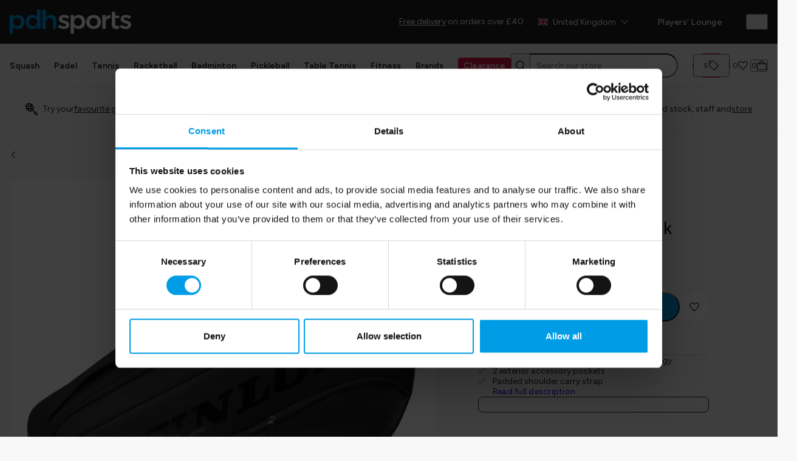

--- FILE ---
content_type: text/html; charset=utf-8
request_url: https://pdhsports.com/products/dunlop-team-3-racket-thermo-bag-black-black
body_size: 63601
content:
<!doctype html>
<html class="no-js" lang="en">
<head>
  

<title>
  Dunlop Team 3 Racket Thermo Bag Black Black | Great Discounts - PDHSports
</title>

<meta charset="utf-8">
<meta name="viewport" content="width=device-width, initial-scale=1, shrink-to-fit=no">

<link rel="canonical" href="https://pdhsports.com/products/dunlop-team-3-racket-thermo-bag-black-black"><link rel="icon" type="image/png" href="//pdhsports.com/cdn/shop/files/favicon.png?crop=center&height=32&v=1719412508&width=32"><meta name="description" content="The Team 3 Racket Thermo Bag is a compact, durable, and well-insulated racket bag, perfect for club players and professionals who need a lightweight yet protective solution for their essential gear. With its sleek all-black design, this bag offers premium materials, thermal insulation, and ergonomic comfort, making it "><meta property="og:site_name" content="PDHSports">
<meta property="og:url" content="https://pdhsports.com/products/dunlop-team-3-racket-thermo-bag-black-black">
<meta property="og:title" content="Dunlop Team 3 Racket Thermo Bag Black Black | Great Discounts - PDHSports">
<meta property="og:type" content="product">
<meta property="og:description" content="The Team 3 Racket Thermo Bag is a compact, durable, and well-insulated racket bag, perfect for club players and professionals who need a lightweight yet protective solution for their essential gear. With its sleek all-black design, this bag offers premium materials, thermal insulation, and ergonomic comfort, making it "><meta property="og:image" content="http://pdhsports.com/cdn/shop/files/BADU26462_Team3ThermoBlack_P1.jpg?v=1718616938">
  <meta property="og:image:secure_url" content="https://pdhsports.com/cdn/shop/files/BADU26462_Team3ThermoBlack_P1.jpg?v=1718616938">
  <meta property="og:image:width" content="756">
  <meta property="og:image:height" content="756">
  <meta property="product:availability" content="instock">
  <meta property="og:availability" content="instock">
  <meta property="og:price:amount" content="43.99">
  <meta property="og:price:currency" content="GBP"><meta name="twitter:card" content="summary_large_image">
<meta name="twitter:title" content="Dunlop Team 3 Racket Thermo Bag Black Black | Great Discounts - PDHSports">
<meta name="twitter:description" content="The Team 3 Racket Thermo Bag is a compact, durable, and well-insulated racket bag, perfect for club players and professionals who need a lightweight yet protective solution for their essential gear. With its sleek all-black design, this bag offers premium materials, thermal insulation, and ergonomic comfort, making it ">
<meta name="google-site-verification" content="aPFAXcqfbNUdexZAKNowdh47yk3JXgg_ZTL9VW7K6nM" />

  




  
<script type="application/ld+json">
    {
      "@context": "https://schema.org/",
      "@type":"Product",
      "name":"Dunlop Team 3 Racket Thermo Bag Black Black",
      "image":"https://pdhsports.com/cdn/shop/files/BADU26462_Team3ThermoBlack_P1.jpg?crop=center&height=100&v=1718616938&width=100",
      "description":"The Team 3 Racket Thermo Bag is a compact, durable, and well-insulated racket bag, perfect for club players and professionals who need a lightweight yet protective solution for their essential gear. With its sleek all-black design, this bag offers premium...",
      "brand": {
        "@type":"Brand",
        "name":"Dunlop"
      },
      
      "mpn":"045566932778",
      
      "sku":"BADU26462",
      "offers": {
        "@type":"Offer",
        "priceCurrency":"GBP",
        "price":"43.99",
        "itemCondition": "http://schema.org/NewCondition",
        "availability":"http://schema.org/InStock",
        "url": "https://pdhsports.com/products/dunlop-team-3-racket-thermo-bag-black-black",
        "seller": {
          "@type": "Organization",
          "name":"PDHSports"
        },
        
        "priceValidUntil":"2026-02-26T05:23:23+0000"
      }}
    </script>

<link rel="apple-touch-icon" sizes="57x57" href="//pdhsports.com/cdn/shop/files/favicon.png?crop=center&height=57&v=1719412508&width=57">
  <link rel="apple-touch-icon" sizes="60x60" href="//pdhsports.com/cdn/shop/files/favicon.png?crop=center&height=60&v=1719412508&width=60">
  <link rel="apple-touch-icon" sizes="72x72" href="//pdhsports.com/cdn/shop/files/favicon.png?crop=center&height=73&v=1719412508&width=73">
  <link rel="apple-touch-icon" sizes="76x76" href="//pdhsports.com/cdn/shop/files/favicon.png?crop=center&height=76&v=1719412508&width=76">
  <link rel="apple-touch-icon" sizes="114x114" href="//pdhsports.com/cdn/shop/files/favicon.png?crop=center&height=114&v=1719412508&width=114">
  <link rel="apple-touch-icon" sizes="120x120" href="//pdhsports.com/cdn/shop/files/favicon.png?crop=center&height=120&v=1719412508&width=120">
  <link rel="apple-touch-icon" sizes="144x144" href="//pdhsports.com/cdn/shop/files/favicon.png?crop=center&height=144&v=1719412508&width=144">
  <link rel="apple-touch-icon" sizes="152x152" href="//pdhsports.com/cdn/shop/files/favicon.png?crop=center&height=152&v=1719412508&width=152">
  <link rel="apple-touch-icon" sizes="180x180" href="//pdhsports.com/cdn/shop/files/favicon.png?crop=center&height=180&v=1719412508&width=180">
  <link rel="icon" type="image/png" sizes="192x192" href="//pdhsports.com/cdn/shop/files/favicon.png?crop=center&height=192&v=1719412508&width=192">
  <link rel="icon" type="image/png" sizes="32x32" href="//pdhsports.com/cdn/shop/files/favicon.png?crop=center&height=32&v=1719412508&width=32">
  <link rel="icon" type="image/png" sizes="96x96" href="//pdhsports.com/cdn/shop/files/favicon.png?crop=center&height=96&v=1719412508&width=96">
  <link rel="icon" type="image/png" sizes="16x16" href="//pdhsports.com/cdn/shop/files/favicon.png?crop=center&height=16&v=1719412508&width=16">
  <meta name="msapplication-TileImage" content="//pdhsports.com/cdn/shop/files/favicon.png?crop=center&height=144&v=1719412508&width=144"><meta name="msapplication-TileColor" content="#000000">
<meta name="theme-color" content="#000000">

<link href="https://cdn.shopify.com" rel="preconnect">
<link rel="preload" href="//pdhsports.com/cdn/shop/t/3/assets/theme.css?v=61512851232202680871762768447" as="style">
<link rel="preconnect" href="https://fonts.googleapis.com">
<link rel="preconnect" href="https://fonts.gstatic.com" crossorigin>


<script>
  

  document.documentElement.className = document.documentElement.className.replace('no-js', 'js');

  let theme = {
    url: "https:\/\/pdhsports.com"
  }

  theme.breakpoints = {
    xs: 0,
    sm: 576,
    md: 767,
    lg: 1024,
    xl: 1280,
    hd: 1600,
  };

  window.theme = {
    ...theme,
    ...window.theme
  };window.variantStrings = {
    addToCart: `Add to Basket`,
    soldOut: `Sold Out`,
    unavailable: `Unavailable`
  }
</script>



<style>
  :root {
    --colour-black: rgba(0, 0, 0, 1);
    --colour-white: rgba(255, 255, 255, 1);
    --colour-grey: #e5e5e5;
    --colour-cerulean: #009DE6;
    --colour-thunder: #231F20;
    --colour-bombay: #B1B3B4;
    --colour-persian-green: #009894;
    --colour-affair: #914E95;
    --colour-crimson: #E41348;
    --colour-gold-drop: #EF8301;
    --colour-buddha-gold: #B7C000;
    --colour-alabaster: #F8F8F8;
    --colour-mercury: #E3E2E2;
    --colour-bg: var(--colour-alabaster);
    --colour-text-base: var(--colour-thunder);

    --font-family-base: 'Figtree', sans-serif;
    --font-family-heading: 'Figtree', sans-serif;
    --font-size-base: 0.875rem;
    --font-weight-base: 400;
    --line-height-base: 1.5;
    --letter-spacing-base: 0.016rem;

    --transition-duration: 0.3s;
    --transition-timing: ease-in-out;
    --gutter: 1rem;
    --space-sm: 4rem;
    --space-md: 6.5rem;
    --space-lg: 9.5rem;
    --container-max-width: 1680px;
    --tablet-max-width: 80vw;
    --rte-max-width: 50rem;
    --main-top-margin: 1.5rem;
    --header-height: 4.5rem;

    --border-radius-sm: 4px;
    --border-radius-md: 8px;
    --border-radius-lg: 12px;
    --border-radius-btn: 2rem;

    --btn-main-height: 2.5rem;

    --form-input-max-width: 22rem;
    --close-svg-size-sm: 0.75rem;
    --close-svg-size-md: 1rem;

    --swiper-pagination-bottom: 0;
    --swiper-pagination-bullet-horizontal-gap: .75rem;
    --swiper-pagination-bullet-inactive-opacity: 1;
    --swiper-pagination-bullet-opacity: 1;
    --swiper-pagination-bullet-size: .5rem;
    --swiper-pagination-bullet-inactive-color: var(--colour-thunder);
    --swiper-pagination-color: var(--colour-cerulean);
    --swiper-scrollbar-size: 1px;
    --swiper-scrollbar-bg-color: #C2D0E9;
    --swiper-scrollbar-drag-bg-color: var(--colour-thunder);
  }
</style>

<link href="https://fonts.googleapis.com/css2?family=Figtree:ital,wght@0,300..900;1,300..900&display=swap" rel="stylesheet"><link href="//pdhsports.com/cdn/shop/t/3/assets/theme.css?v=61512851232202680871762768447" rel="stylesheet" type="text/css" media="all" /><link href="//pdhsports.com/cdn/shop/t/3/assets/snippet-card-product.css?v=98524850615142412421754907165" rel="stylesheet" type="text/css" media="all" /><link href="//pdhsports.com/cdn/shop/t/3/assets/snippet-data-deal-countdown.css?v=111435787926128111501731067618" rel="stylesheet" type="text/css" media="all" /><link href="//pdhsports.com/cdn/shop/t/3/assets/app-wishlist.css?v=22503496536219347961746778587" rel="stylesheet" type="text/css" media="all" /><link href="//pdhsports.com/cdn/shop/t/3/assets/app-selly.css?v=16688823266518477531740474052" rel="stylesheet" type="text/css" media="all" /><script src="//pdhsports.com/cdn/shop/t/3/assets/theme.js?v=93703426522021847311746018427" ></script><link href="//pdhsports.com/cdn/shop/t/3/assets/app-yotpo.css?v=147240650859554760611736938159" rel="stylesheet" type="text/css" media="all" /><script src="//pdhsports.com/cdn/shop/t/3/assets/spark-utils.js?v=67699447429512343601732095503" defer></script>
<script src="//pdhsports.com/cdn/shop/t/3/assets/spark-events.js?v=3823617781816398111732095502" defer></script>
<script src="//pdhsports.com/cdn/shop/t/3/assets/spark-listeners.js?v=110987208703978499681721288479" defer></script>
<script src="//pdhsports.com/cdn/shop/t/3/assets/spark-cart.js?v=3202964312255370701732095501" defer></script>
<script src="//pdhsports.com/cdn/shop/t/3/assets/spark-element.js?v=137947295585992459851721288478" defer></script>
<script src="//pdhsports.com/cdn/shop/t/3/assets/spark-section-renderer.js?v=45135773965410743691721288479" defer></script>
<script src="//pdhsports.com/cdn/shop/t/3/assets/spark-components.js?v=141086321594446708581732095501" type="module" defer></script><script src="//pdhsports.com/cdn/shop/t/3/assets/tabs.js?v=141460635665048541901721288480" defer></script><script>
  window.routes = {
    cart_add_url: '/cart/add',
    cart_change_url: '/cart/change',
    cart_update_url: '/cart/update',
    cartAddUrl: '/cart/add',
    cartChangeUrl: '/cart/change',
    cartUpdateUrl: '/cart/update',
    cartUrl: '/cart'
  }
</script>

<script class="swym-wishlist-header-counter-custom" data-cookieconsent="ignore">
  function renderWishlistCounter(swat) {
    var counter_elem = document.querySelectorAll(".swym-wishlist-header-counter"); /* Custom header can be added here.*/
    if (counter_elem) {
      for (var i = 0; i < counter_elem.length; i++) {
        if (swat.renderWishlistCount) {
          swat.renderWishlistCount(counter_elem[i], function(count, element) {
            console.log("debug - renderWishlistCount", count, element);
          });
        }
      }
    }
  }
  if (!window.SwymCallbacks) {
    window.SwymCallbacks = [];
  }
  window.SwymCallbacks.push(renderWishlistCounter);
</script><!-- Begin Shopify-Clearpay JavaScript Snippet (v1.2.1) -->

  <script type="text/javascript">
  // Overrides:
  // var clearpay_msg_size = 'sm';  // Can be 'xs', 'sm', 'md' or 'lg'.
  // var clearpay_bold_amount = true;
  // var clearpay_logo_theme = 'colour';  // Can be 'colour', 'black' or 'white'.
  // var clearpay_modal_open_icon = true;
  // var clearpay_hide_upper_limit = false;
  // var clearpay_hide_lower_limit = true;
  // var clearpay_show_if_outside_limits = true;

  
  // var clearpay_variable_price_fallback = false;
  // var clearpay_variable_price_fallback_selector = '';
  // var clearpay_variable_price_fallback_method = 'mutation';  // Can be 'mutation' or 'interval'.

  // var clearpay_cart_integration_enabled = true;
  // var clearpay_cart_static_selector = '#cart-subtotal-selector';
  // var clearpay_variable_subtotal_fallback = false;
  // var clearpay_variable_subtotal_fallback_selector = '';
  // var clearpay_variable_subtotal_fallback_method = 'mutation'; // Can be 'mutation' or 'interval'.

  // var clearpay_dynamic_cart_integration_enabled = false;
  // var clearpay_dynamic_cart_selector = '.cart-drawer__footer .totals';
  // var clearpay_dynamic_cart_observer_target = '#CartDrawer';

  // var clearpay_footer_logo_enabled = true;
  // var clearpay_footer_logo_format = 'icon';  // Can be 'icon', 'stacked' or 'logo'.
  // var clearpay_footer_logo_theme = 'colour'; // Can be 'colour', 'black' or 'white'.
  // var clearpay_footer_logo_background = 'border';  // Can be 'border' or 'transparent'.
  // var clearpay_footer_logo_container = 'footer ul.payment-icons';
  // var clearpay_footer_logo_template = '<li class="payment-icon"><object data="{logo_path}" type="image/svg+xml"></object></li>';

  // Non-editable fields:
  var clearpay_js_language = "en";
  var clearpay_js_country = "GB";
  var clearpay_shop_currency = "GBP";
  var clearpay_cart_currency = "GBP";
  var clearpay_shop_money_format = "£{{amount}}";
  var clearpay_shop_permanent_domain = "pdhsports.myshopify.com";
  var clearpay_theme_name = "shopify_pdhsports_com\/main";
  var clearpay_product = {"id":8498603196673,"title":"Dunlop Team 3 Racket Thermo Bag Black Black","handle":"dunlop-team-3-racket-thermo-bag-black-black","description":"\u003cp\u003eThe Team 3 Racket Thermo Bag is a compact, durable, and well-insulated racket bag, perfect for club players and professionals who need a lightweight yet protective solution for their essential gear. With its sleek all-black design, this bag offers premium materials, thermal insulation, and ergonomic comfort, making it ideal for both practice sessions and competitive matches.\u003c\/p\u003e\n\u003cp\u003e\u003cstrong\u003eKey Features\u003c\/strong\u003e:\u003c\/p\u003e\n\u003cul\u003e\n\u003cli\u003e3-Racket Capacity: Designed to hold up to 3 rackets, providing essential storage without unnecessary bulk.\u003c\/li\u003e\n\u003cli\u003eThermo Insulation: Protects rackets and strings from extreme temperatures, ensuring consistent performance.\u003c\/li\u003e\n\u003cli\u003ePremium Materials: Made from 600D polyester + PU2 and 1680D polyester + PU2, delivering exceptional durability and resistance to wear.\u003c\/li\u003e\n\u003cli\u003eOptimized Storage: Dedicated compartments ensure efficient organization for rackets and accessories.\u003c\/li\u003e\n\u003cli\u003eReinforced Protection: PU-coated materials enhance resistance to moisture and external impacts.\u003c\/li\u003e\n\u003cli\u003eErgonomic Comfort: Padded, adjustable shoulder strap for easy and comfortable carrying.\u003c\/li\u003e\n\u003cli\u003eSleek \u0026amp; Professional Look: The all-black design gives the bag a modern, high-performance aesthetic.\u003cbr\u003e\u003cbr\u003e\n\u003c\/li\u003e\n\u003c\/ul\u003e\n\u003cp\u003eFor players looking for a lightweight, insulated, and durable racket bag, the TEAM 3 RACKET Bag is the perfect choice.\u003c\/p\u003e","published_at":"2024-06-17T09:17:16+01:00","created_at":"2024-06-17T10:35:34+01:00","vendor":"Dunlop","type":"Bags","tags":["Collection_Home","Collection_SquashBags","Collection_Tennis","Collection_TennisBags","Source_OldWebsite","Sport_Squash","Sport_Tennis"],"price":4399,"price_min":4399,"price_max":4399,"available":true,"price_varies":false,"compare_at_price":5500,"compare_at_price_min":5500,"compare_at_price_max":5500,"compare_at_price_varies":false,"variants":[{"id":45303892050177,"title":"Default Title","option1":"Default Title","option2":null,"option3":null,"sku":"BADU26462","requires_shipping":true,"taxable":true,"featured_image":null,"available":true,"name":"Dunlop Team 3 Racket Thermo Bag Black Black","public_title":null,"options":["Default Title"],"price":4399,"weight":750,"compare_at_price":5500,"inventory_management":"shopify","barcode":"045566932778","requires_selling_plan":false,"selling_plan_allocations":[],"quantity_rule":{"min":1,"max":null,"increment":1}}],"images":["\/\/pdhsports.com\/cdn\/shop\/files\/BADU26462_Team3ThermoBlack_P1.jpg?v=1718616938"],"featured_image":"\/\/pdhsports.com\/cdn\/shop\/files\/BADU26462_Team3ThermoBlack_P1.jpg?v=1718616938","options":["Title"],"media":[{"alt":null,"id":34844544499969,"position":1,"preview_image":{"aspect_ratio":1.0,"height":756,"width":756,"src":"\/\/pdhsports.com\/cdn\/shop\/files\/BADU26462_Team3ThermoBlack_P1.jpg?v=1718616938"},"aspect_ratio":1.0,"height":756,"media_type":"image","src":"\/\/pdhsports.com\/cdn\/shop\/files\/BADU26462_Team3ThermoBlack_P1.jpg?v=1718616938","width":756}],"requires_selling_plan":false,"selling_plan_groups":[],"content":"\u003cp\u003eThe Team 3 Racket Thermo Bag is a compact, durable, and well-insulated racket bag, perfect for club players and professionals who need a lightweight yet protective solution for their essential gear. With its sleek all-black design, this bag offers premium materials, thermal insulation, and ergonomic comfort, making it ideal for both practice sessions and competitive matches.\u003c\/p\u003e\n\u003cp\u003e\u003cstrong\u003eKey Features\u003c\/strong\u003e:\u003c\/p\u003e\n\u003cul\u003e\n\u003cli\u003e3-Racket Capacity: Designed to hold up to 3 rackets, providing essential storage without unnecessary bulk.\u003c\/li\u003e\n\u003cli\u003eThermo Insulation: Protects rackets and strings from extreme temperatures, ensuring consistent performance.\u003c\/li\u003e\n\u003cli\u003ePremium Materials: Made from 600D polyester + PU2 and 1680D polyester + PU2, delivering exceptional durability and resistance to wear.\u003c\/li\u003e\n\u003cli\u003eOptimized Storage: Dedicated compartments ensure efficient organization for rackets and accessories.\u003c\/li\u003e\n\u003cli\u003eReinforced Protection: PU-coated materials enhance resistance to moisture and external impacts.\u003c\/li\u003e\n\u003cli\u003eErgonomic Comfort: Padded, adjustable shoulder strap for easy and comfortable carrying.\u003c\/li\u003e\n\u003cli\u003eSleek \u0026amp; Professional Look: The all-black design gives the bag a modern, high-performance aesthetic.\u003cbr\u003e\u003cbr\u003e\n\u003c\/li\u003e\n\u003c\/ul\u003e\n\u003cp\u003eFor players looking for a lightweight, insulated, and durable racket bag, the TEAM 3 RACKET Bag is the perfect choice.\u003c\/p\u003e"};
  var clearpay_product_collections = "Dunlop Squash,Dunlop Squash Bags,Dunlop Tennis,Dunlop Tennis Bags,Squash Bags,Squash Equipment,Tennis,Tennis Bags,Tennis Equipment";
  var clearpay_current_variant = {"id":45303892050177,"title":"Default Title","option1":"Default Title","option2":null,"option3":null,"sku":"BADU26462","requires_shipping":true,"taxable":true,"featured_image":null,"available":true,"name":"Dunlop Team 3 Racket Thermo Bag Black Black","public_title":null,"options":["Default Title"],"price":4399,"weight":750,"compare_at_price":5500,"inventory_management":"shopify","barcode":"045566932778","requires_selling_plan":false,"selling_plan_allocations":[],"quantity_rule":{"min":1,"max":null,"increment":1}};
  var clearpay_cart_total_price = 0;
  var clearpay_cart_skus = "";
  var clearpay_cart_collections = "";
  var clearpay_js_snippet_version = '1.2.1';
  </script>
  <script type="text/javascript" src="https://static.afterpay.com/shopify-clearpay-javascript.js"></script>
  
  <!-- End Shopify-Clearpay JavaScript Snippet (v1.2.1) -->












  
  <script data-cookieconsent="marketing">
    window.dataLayer = window.dataLayer || [];
    function gtag(){dataLayer.push(arguments);}
  </script>

  










<script type="text/javascript">
    (function(c,l,a,r,i,t,y){
        c[a]=c[a]||function(){(c[a].q=c[a].q||[]).push(arguments)};
        t=l.createElement(r);t.async=1;t.src="https://www.clarity.ms/tag/"+i;
        y=l.getElementsByTagName(r)[0];y.parentNode.insertBefore(t,y);
    })(window, document, "clarity", "script", "qkep16e740");
</script>

  
    <script
      id="Cookiebot"
      src="https://consent.cookiebot.com/uc.js"
      data-cbid="0a6f2d34-05e4-4131-a2de-4007ddf210cc"
      
      type="text/javascript"
      defer
    ></script><script>window.performance && window.performance.mark && window.performance.mark('shopify.content_for_header.start');</script><meta id="shopify-digital-wallet" name="shopify-digital-wallet" content="/69338497281/digital_wallets/dialog">
<meta name="shopify-checkout-api-token" content="2b940bc7695d3f54095dc92629a1aff3">
<meta id="in-context-paypal-metadata" data-shop-id="69338497281" data-venmo-supported="false" data-environment="production" data-locale="en_US" data-paypal-v4="true" data-currency="GBP">
<link rel="alternate" hreflang="x-default" href="https://pdhsports.com/products/dunlop-team-3-racket-thermo-bag-black-black">
<link rel="alternate" hreflang="en-US" href="https://pdhsports.com/en-us/products/dunlop-team-3-racket-thermo-bag-black-black">
<link rel="alternate" hreflang="en-AT" href="https://pdhsports.com/en-at/products/dunlop-team-3-racket-thermo-bag-black-black">
<link rel="alternate" hreflang="en-BE" href="https://pdhsports.com/en-be/products/dunlop-team-3-racket-thermo-bag-black-black">
<link rel="alternate" hreflang="en-DK" href="https://pdhsports.com/en-dk/products/dunlop-team-3-racket-thermo-bag-black-black">
<link rel="alternate" hreflang="en-FR" href="https://pdhsports.com/en-fr/products/dunlop-team-3-racket-thermo-bag-black-black">
<link rel="alternate" hreflang="en-DE" href="https://pdhsports.com/en-de/products/dunlop-team-3-racket-thermo-bag-black-black">
<link rel="alternate" hreflang="en-SG" href="https://pdhsports.com/en-sg/products/dunlop-team-3-racket-thermo-bag-black-black">
<link rel="alternate" hreflang="en-LI" href="https://pdhsports.com/en-li/products/dunlop-team-3-racket-thermo-bag-black-black">
<link rel="alternate" hreflang="en-NZ" href="https://pdhsports.com/en-nz/products/dunlop-team-3-racket-thermo-bag-black-black">
<link rel="alternate" hreflang="en-LU" href="https://pdhsports.com/en-lu/products/dunlop-team-3-racket-thermo-bag-black-black">
<link rel="alternate" hreflang="en-NL" href="https://pdhsports.com/en-nl/products/dunlop-team-3-racket-thermo-bag-black-black">
<link rel="alternate" hreflang="en-GI" href="https://pdhsports.com/en-gi/products/dunlop-team-3-racket-thermo-bag-black-black">
<link rel="alternate" hreflang="en-CA" href="https://pdhsports.com/en-ca/products/dunlop-team-3-racket-thermo-bag-black-black">
<link rel="alternate" hreflang="en-CZ" href="https://pdhsports.com/en-cz/products/dunlop-team-3-racket-thermo-bag-black-black">
<link rel="alternate" hreflang="en-AU" href="https://pdhsports.com/en-au/products/dunlop-team-3-racket-thermo-bag-black-black">
<link rel="alternate" hreflang="en-EE" href="https://pdhsports.com/en-ee/products/dunlop-team-3-racket-thermo-bag-black-black">
<link rel="alternate" hreflang="en-FI" href="https://pdhsports.com/en-fi/products/dunlop-team-3-racket-thermo-bag-black-black">
<link rel="alternate" hreflang="en-HU" href="https://pdhsports.com/en-hu/products/dunlop-team-3-racket-thermo-bag-black-black">
<link rel="alternate" hreflang="en-IE" href="https://pdhsports.com/en-ie/products/dunlop-team-3-racket-thermo-bag-black-black">
<link rel="alternate" hreflang="en-IT" href="https://pdhsports.com/en-it/products/dunlop-team-3-racket-thermo-bag-black-black">
<link rel="alternate" hreflang="en-JE" href="https://pdhsports.com/en-je/products/dunlop-team-3-racket-thermo-bag-black-black">
<link rel="alternate" hreflang="en-PL" href="https://pdhsports.com/en-pl/products/dunlop-team-3-racket-thermo-bag-black-black">
<link rel="alternate" hreflang="en-IM" href="https://pdhsports.com/en-im/products/dunlop-team-3-racket-thermo-bag-black-black">
<link rel="alternate" hreflang="en-GG" href="https://pdhsports.com/en-gg/products/dunlop-team-3-racket-thermo-bag-black-black">
<link rel="alternate" hreflang="en-PT" href="https://pdhsports.com/en-pt/products/dunlop-team-3-racket-thermo-bag-black-black">
<link rel="alternate" hreflang="en-CH" href="https://pdhsports.com/en-ch/products/dunlop-team-3-racket-thermo-bag-black-black">
<link rel="alternate" hreflang="en-RS" href="https://pdhsports.com/en-rs/products/dunlop-team-3-racket-thermo-bag-black-black">
<link rel="alternate" hreflang="en-RO" href="https://pdhsports.com/en-ro/products/dunlop-team-3-racket-thermo-bag-black-black">
<link rel="alternate" hreflang="en-NO" href="https://pdhsports.com/en-no/products/dunlop-team-3-racket-thermo-bag-black-black">
<link rel="alternate" hreflang="en-ME" href="https://pdhsports.com/en-me/products/dunlop-team-3-racket-thermo-bag-black-black">
<link rel="alternate" hreflang="en-SI" href="https://pdhsports.com/en-si/products/dunlop-team-3-racket-thermo-bag-black-black">
<link rel="alternate" hreflang="en-MC" href="https://pdhsports.com/en-mc/products/dunlop-team-3-racket-thermo-bag-black-black">
<link rel="alternate" hreflang="en-LT" href="https://pdhsports.com/en-lt/products/dunlop-team-3-racket-thermo-bag-black-black">
<link rel="alternate" hreflang="en-ES" href="https://pdhsports.com/en-es/products/dunlop-team-3-racket-thermo-bag-black-black">
<link rel="alternate" hreflang="en-LV" href="https://pdhsports.com/en-lv/products/dunlop-team-3-racket-thermo-bag-black-black">
<link rel="alternate" hreflang="en-SE" href="https://pdhsports.com/en-se/products/dunlop-team-3-racket-thermo-bag-black-black">
<link rel="alternate" hreflang="en-IS" href="https://pdhsports.com/en-is/products/dunlop-team-3-racket-thermo-bag-black-black">
<link rel="alternate" hreflang="en-BA" href="https://pdhsports.com/en-ba/products/dunlop-team-3-racket-thermo-bag-black-black">
<link rel="alternate" hreflang="en-GR" href="https://pdhsports.com/en-gr/products/dunlop-team-3-racket-thermo-bag-black-black">
<link rel="alternate" hreflang="en-BG" href="https://pdhsports.com/en-bg/products/dunlop-team-3-racket-thermo-bag-black-black">
<link rel="alternate" hreflang="en-HR" href="https://pdhsports.com/en-hr/products/dunlop-team-3-racket-thermo-bag-black-black">
<link rel="alternate" hreflang="en-SK" href="https://pdhsports.com/en-sk/products/dunlop-team-3-racket-thermo-bag-black-black">
<link rel="alternate" hreflang="en-GB" href="https://pdhsports.com/products/dunlop-team-3-racket-thermo-bag-black-black">
<link rel="alternate" type="application/json+oembed" href="https://pdhsports.com/products/dunlop-team-3-racket-thermo-bag-black-black.oembed">
<script async="async" src="/checkouts/internal/preloads.js?locale=en-GB"></script>
<link rel="preconnect" href="https://shop.app" crossorigin="anonymous">
<script async="async" src="https://shop.app/checkouts/internal/preloads.js?locale=en-GB&shop_id=69338497281" crossorigin="anonymous"></script>
<script id="apple-pay-shop-capabilities" type="application/json">{"shopId":69338497281,"countryCode":"GB","currencyCode":"GBP","merchantCapabilities":["supports3DS"],"merchantId":"gid:\/\/shopify\/Shop\/69338497281","merchantName":"PDHSports","requiredBillingContactFields":["postalAddress","email","phone"],"requiredShippingContactFields":["postalAddress","email","phone"],"shippingType":"shipping","supportedNetworks":["visa","maestro","masterCard","amex","discover","elo"],"total":{"type":"pending","label":"PDHSports","amount":"1.00"},"shopifyPaymentsEnabled":true,"supportsSubscriptions":true}</script>
<script id="shopify-features" type="application/json">{"accessToken":"2b940bc7695d3f54095dc92629a1aff3","betas":["rich-media-storefront-analytics"],"domain":"pdhsports.com","predictiveSearch":true,"shopId":69338497281,"locale":"en"}</script>
<script>var Shopify = Shopify || {};
Shopify.shop = "pdhsports.myshopify.com";
Shopify.locale = "en";
Shopify.currency = {"active":"GBP","rate":"1.0"};
Shopify.country = "GB";
Shopify.theme = {"name":"shopify_pdhsports_com\/main","id":141576601857,"schema_name":"Herd Spark Theme","schema_version":"1.0.0","theme_store_id":null,"role":"main"};
Shopify.theme.handle = "null";
Shopify.theme.style = {"id":null,"handle":null};
Shopify.cdnHost = "pdhsports.com/cdn";
Shopify.routes = Shopify.routes || {};
Shopify.routes.root = "/";</script>
<script type="module">!function(o){(o.Shopify=o.Shopify||{}).modules=!0}(window);</script>
<script>!function(o){function n(){var o=[];function n(){o.push(Array.prototype.slice.apply(arguments))}return n.q=o,n}var t=o.Shopify=o.Shopify||{};t.loadFeatures=n(),t.autoloadFeatures=n()}(window);</script>
<script>
  window.ShopifyPay = window.ShopifyPay || {};
  window.ShopifyPay.apiHost = "shop.app\/pay";
  window.ShopifyPay.redirectState = null;
</script>
<script id="shop-js-analytics" type="application/json">{"pageType":"product"}</script>
<script defer="defer" async type="module" src="//pdhsports.com/cdn/shopifycloud/shop-js/modules/v2/client.init-shop-cart-sync_BT-GjEfc.en.esm.js"></script>
<script defer="defer" async type="module" src="//pdhsports.com/cdn/shopifycloud/shop-js/modules/v2/chunk.common_D58fp_Oc.esm.js"></script>
<script defer="defer" async type="module" src="//pdhsports.com/cdn/shopifycloud/shop-js/modules/v2/chunk.modal_xMitdFEc.esm.js"></script>
<script type="module">
  await import("//pdhsports.com/cdn/shopifycloud/shop-js/modules/v2/client.init-shop-cart-sync_BT-GjEfc.en.esm.js");
await import("//pdhsports.com/cdn/shopifycloud/shop-js/modules/v2/chunk.common_D58fp_Oc.esm.js");
await import("//pdhsports.com/cdn/shopifycloud/shop-js/modules/v2/chunk.modal_xMitdFEc.esm.js");

  window.Shopify.SignInWithShop?.initShopCartSync?.({"fedCMEnabled":true,"windoidEnabled":true});

</script>
<script>
  window.Shopify = window.Shopify || {};
  if (!window.Shopify.featureAssets) window.Shopify.featureAssets = {};
  window.Shopify.featureAssets['shop-js'] = {"shop-cart-sync":["modules/v2/client.shop-cart-sync_DZOKe7Ll.en.esm.js","modules/v2/chunk.common_D58fp_Oc.esm.js","modules/v2/chunk.modal_xMitdFEc.esm.js"],"init-fed-cm":["modules/v2/client.init-fed-cm_B6oLuCjv.en.esm.js","modules/v2/chunk.common_D58fp_Oc.esm.js","modules/v2/chunk.modal_xMitdFEc.esm.js"],"shop-cash-offers":["modules/v2/client.shop-cash-offers_D2sdYoxE.en.esm.js","modules/v2/chunk.common_D58fp_Oc.esm.js","modules/v2/chunk.modal_xMitdFEc.esm.js"],"shop-login-button":["modules/v2/client.shop-login-button_QeVjl5Y3.en.esm.js","modules/v2/chunk.common_D58fp_Oc.esm.js","modules/v2/chunk.modal_xMitdFEc.esm.js"],"pay-button":["modules/v2/client.pay-button_DXTOsIq6.en.esm.js","modules/v2/chunk.common_D58fp_Oc.esm.js","modules/v2/chunk.modal_xMitdFEc.esm.js"],"shop-button":["modules/v2/client.shop-button_DQZHx9pm.en.esm.js","modules/v2/chunk.common_D58fp_Oc.esm.js","modules/v2/chunk.modal_xMitdFEc.esm.js"],"avatar":["modules/v2/client.avatar_BTnouDA3.en.esm.js"],"init-windoid":["modules/v2/client.init-windoid_CR1B-cfM.en.esm.js","modules/v2/chunk.common_D58fp_Oc.esm.js","modules/v2/chunk.modal_xMitdFEc.esm.js"],"init-shop-for-new-customer-accounts":["modules/v2/client.init-shop-for-new-customer-accounts_C_vY_xzh.en.esm.js","modules/v2/client.shop-login-button_QeVjl5Y3.en.esm.js","modules/v2/chunk.common_D58fp_Oc.esm.js","modules/v2/chunk.modal_xMitdFEc.esm.js"],"init-shop-email-lookup-coordinator":["modules/v2/client.init-shop-email-lookup-coordinator_BI7n9ZSv.en.esm.js","modules/v2/chunk.common_D58fp_Oc.esm.js","modules/v2/chunk.modal_xMitdFEc.esm.js"],"init-shop-cart-sync":["modules/v2/client.init-shop-cart-sync_BT-GjEfc.en.esm.js","modules/v2/chunk.common_D58fp_Oc.esm.js","modules/v2/chunk.modal_xMitdFEc.esm.js"],"shop-toast-manager":["modules/v2/client.shop-toast-manager_DiYdP3xc.en.esm.js","modules/v2/chunk.common_D58fp_Oc.esm.js","modules/v2/chunk.modal_xMitdFEc.esm.js"],"init-customer-accounts":["modules/v2/client.init-customer-accounts_D9ZNqS-Q.en.esm.js","modules/v2/client.shop-login-button_QeVjl5Y3.en.esm.js","modules/v2/chunk.common_D58fp_Oc.esm.js","modules/v2/chunk.modal_xMitdFEc.esm.js"],"init-customer-accounts-sign-up":["modules/v2/client.init-customer-accounts-sign-up_iGw4briv.en.esm.js","modules/v2/client.shop-login-button_QeVjl5Y3.en.esm.js","modules/v2/chunk.common_D58fp_Oc.esm.js","modules/v2/chunk.modal_xMitdFEc.esm.js"],"shop-follow-button":["modules/v2/client.shop-follow-button_CqMgW2wH.en.esm.js","modules/v2/chunk.common_D58fp_Oc.esm.js","modules/v2/chunk.modal_xMitdFEc.esm.js"],"checkout-modal":["modules/v2/client.checkout-modal_xHeaAweL.en.esm.js","modules/v2/chunk.common_D58fp_Oc.esm.js","modules/v2/chunk.modal_xMitdFEc.esm.js"],"shop-login":["modules/v2/client.shop-login_D91U-Q7h.en.esm.js","modules/v2/chunk.common_D58fp_Oc.esm.js","modules/v2/chunk.modal_xMitdFEc.esm.js"],"lead-capture":["modules/v2/client.lead-capture_BJmE1dJe.en.esm.js","modules/v2/chunk.common_D58fp_Oc.esm.js","modules/v2/chunk.modal_xMitdFEc.esm.js"],"payment-terms":["modules/v2/client.payment-terms_Ci9AEqFq.en.esm.js","modules/v2/chunk.common_D58fp_Oc.esm.js","modules/v2/chunk.modal_xMitdFEc.esm.js"]};
</script>
<script id="__st">var __st={"a":69338497281,"offset":0,"reqid":"c1e82454-9d7f-46b2-a350-1cc496481cd9-1769491403","pageurl":"pdhsports.com\/products\/dunlop-team-3-racket-thermo-bag-black-black","u":"a8cd8803646a","p":"product","rtyp":"product","rid":8498603196673};</script>
<script>window.ShopifyPaypalV4VisibilityTracking = true;</script>
<script id="captcha-bootstrap">!function(){'use strict';const t='contact',e='account',n='new_comment',o=[[t,t],['blogs',n],['comments',n],[t,'customer']],c=[[e,'customer_login'],[e,'guest_login'],[e,'recover_customer_password'],[e,'create_customer']],r=t=>t.map((([t,e])=>`form[action*='/${t}']:not([data-nocaptcha='true']) input[name='form_type'][value='${e}']`)).join(','),a=t=>()=>t?[...document.querySelectorAll(t)].map((t=>t.form)):[];function s(){const t=[...o],e=r(t);return a(e)}const i='password',u='form_key',d=['recaptcha-v3-token','g-recaptcha-response','h-captcha-response',i],f=()=>{try{return window.sessionStorage}catch{return}},m='__shopify_v',_=t=>t.elements[u];function p(t,e,n=!1){try{const o=window.sessionStorage,c=JSON.parse(o.getItem(e)),{data:r}=function(t){const{data:e,action:n}=t;return t[m]||n?{data:e,action:n}:{data:t,action:n}}(c);for(const[e,n]of Object.entries(r))t.elements[e]&&(t.elements[e].value=n);n&&o.removeItem(e)}catch(o){console.error('form repopulation failed',{error:o})}}const l='form_type',E='cptcha';function T(t){t.dataset[E]=!0}const w=window,h=w.document,L='Shopify',v='ce_forms',y='captcha';let A=!1;((t,e)=>{const n=(g='f06e6c50-85a8-45c8-87d0-21a2b65856fe',I='https://cdn.shopify.com/shopifycloud/storefront-forms-hcaptcha/ce_storefront_forms_captcha_hcaptcha.v1.5.2.iife.js',D={infoText:'Protected by hCaptcha',privacyText:'Privacy',termsText:'Terms'},(t,e,n)=>{const o=w[L][v],c=o.bindForm;if(c)return c(t,g,e,D).then(n);var r;o.q.push([[t,g,e,D],n]),r=I,A||(h.body.append(Object.assign(h.createElement('script'),{id:'captcha-provider',async:!0,src:r})),A=!0)});var g,I,D;w[L]=w[L]||{},w[L][v]=w[L][v]||{},w[L][v].q=[],w[L][y]=w[L][y]||{},w[L][y].protect=function(t,e){n(t,void 0,e),T(t)},Object.freeze(w[L][y]),function(t,e,n,w,h,L){const[v,y,A,g]=function(t,e,n){const i=e?o:[],u=t?c:[],d=[...i,...u],f=r(d),m=r(i),_=r(d.filter((([t,e])=>n.includes(e))));return[a(f),a(m),a(_),s()]}(w,h,L),I=t=>{const e=t.target;return e instanceof HTMLFormElement?e:e&&e.form},D=t=>v().includes(t);t.addEventListener('submit',(t=>{const e=I(t);if(!e)return;const n=D(e)&&!e.dataset.hcaptchaBound&&!e.dataset.recaptchaBound,o=_(e),c=g().includes(e)&&(!o||!o.value);(n||c)&&t.preventDefault(),c&&!n&&(function(t){try{if(!f())return;!function(t){const e=f();if(!e)return;const n=_(t);if(!n)return;const o=n.value;o&&e.removeItem(o)}(t);const e=Array.from(Array(32),(()=>Math.random().toString(36)[2])).join('');!function(t,e){_(t)||t.append(Object.assign(document.createElement('input'),{type:'hidden',name:u})),t.elements[u].value=e}(t,e),function(t,e){const n=f();if(!n)return;const o=[...t.querySelectorAll(`input[type='${i}']`)].map((({name:t})=>t)),c=[...d,...o],r={};for(const[a,s]of new FormData(t).entries())c.includes(a)||(r[a]=s);n.setItem(e,JSON.stringify({[m]:1,action:t.action,data:r}))}(t,e)}catch(e){console.error('failed to persist form',e)}}(e),e.submit())}));const S=(t,e)=>{t&&!t.dataset[E]&&(n(t,e.some((e=>e===t))),T(t))};for(const o of['focusin','change'])t.addEventListener(o,(t=>{const e=I(t);D(e)&&S(e,y())}));const B=e.get('form_key'),M=e.get(l),P=B&&M;t.addEventListener('DOMContentLoaded',(()=>{const t=y();if(P)for(const e of t)e.elements[l].value===M&&p(e,B);[...new Set([...A(),...v().filter((t=>'true'===t.dataset.shopifyCaptcha))])].forEach((e=>S(e,t)))}))}(h,new URLSearchParams(w.location.search),n,t,e,['guest_login'])})(!0,!0)}();</script>
<script integrity="sha256-4kQ18oKyAcykRKYeNunJcIwy7WH5gtpwJnB7kiuLZ1E=" data-source-attribution="shopify.loadfeatures" defer="defer" src="//pdhsports.com/cdn/shopifycloud/storefront/assets/storefront/load_feature-a0a9edcb.js" crossorigin="anonymous"></script>
<script crossorigin="anonymous" defer="defer" src="//pdhsports.com/cdn/shopifycloud/storefront/assets/shopify_pay/storefront-65b4c6d7.js?v=20250812"></script>
<script data-source-attribution="shopify.dynamic_checkout.dynamic.init">var Shopify=Shopify||{};Shopify.PaymentButton=Shopify.PaymentButton||{isStorefrontPortableWallets:!0,init:function(){window.Shopify.PaymentButton.init=function(){};var t=document.createElement("script");t.src="https://pdhsports.com/cdn/shopifycloud/portable-wallets/latest/portable-wallets.en.js",t.type="module",document.head.appendChild(t)}};
</script>
<script data-source-attribution="shopify.dynamic_checkout.buyer_consent">
  function portableWalletsHideBuyerConsent(e){var t=document.getElementById("shopify-buyer-consent"),n=document.getElementById("shopify-subscription-policy-button");t&&n&&(t.classList.add("hidden"),t.setAttribute("aria-hidden","true"),n.removeEventListener("click",e))}function portableWalletsShowBuyerConsent(e){var t=document.getElementById("shopify-buyer-consent"),n=document.getElementById("shopify-subscription-policy-button");t&&n&&(t.classList.remove("hidden"),t.removeAttribute("aria-hidden"),n.addEventListener("click",e))}window.Shopify?.PaymentButton&&(window.Shopify.PaymentButton.hideBuyerConsent=portableWalletsHideBuyerConsent,window.Shopify.PaymentButton.showBuyerConsent=portableWalletsShowBuyerConsent);
</script>
<script data-source-attribution="shopify.dynamic_checkout.cart.bootstrap">document.addEventListener("DOMContentLoaded",(function(){function t(){return document.querySelector("shopify-accelerated-checkout-cart, shopify-accelerated-checkout")}if(t())Shopify.PaymentButton.init();else{new MutationObserver((function(e,n){t()&&(Shopify.PaymentButton.init(),n.disconnect())})).observe(document.body,{childList:!0,subtree:!0})}}));
</script>
<link id="shopify-accelerated-checkout-styles" rel="stylesheet" media="screen" href="https://pdhsports.com/cdn/shopifycloud/portable-wallets/latest/accelerated-checkout-backwards-compat.css" crossorigin="anonymous">
<style id="shopify-accelerated-checkout-cart">
        #shopify-buyer-consent {
  margin-top: 1em;
  display: inline-block;
  width: 100%;
}

#shopify-buyer-consent.hidden {
  display: none;
}

#shopify-subscription-policy-button {
  background: none;
  border: none;
  padding: 0;
  text-decoration: underline;
  font-size: inherit;
  cursor: pointer;
}

#shopify-subscription-policy-button::before {
  box-shadow: none;
}

      </style>

<script>window.performance && window.performance.mark && window.performance.mark('shopify.content_for_header.end');</script>
  <script data-cookieconsent="ignore">
      function feedback() {
        const p = window.Shopify.customerPrivacy;
        console.log(`Tracking ${p.userCanBeTracked() ? 'en' : 'dis'}abled`);
      }
  
      window.Shopify.loadFeatures(
        [
          {
            name: 'consent-tracking-api',
            version: '0.1',
          },
        ],
        function (error) {
          if (error) throw error;
          if ('Cookiebot' in window)
            window.Shopify.customerPrivacy.setTrackingConsent(
              {
                analytics: false,
                marketing: false,
                preferences: false,
                sale_of_data: false,
              },
              () => console.log('Awaiting consent')
            );
        }
      );
  
      window.addEventListener('CookiebotOnConsentReady', function () {
        const C = Cookiebot.consent,
          existConsentShopify = setInterval(function () {
            if (window.Shopify.customerPrivacy) {
              clearInterval(existConsentShopify);
              window.Shopify.customerPrivacy.setTrackingConsent(
                {
                  analytics: C['statistics'],
                  marketing: C['marketing'],
                  preferences: C['preferences'],
                  sale_of_data: C['marketing'],
                },
                () => console.log('Consent captured')
              );
            }
          }, 1500);
      });
    </script>
  
    <script data-cookieconsent="ignore">
      window.dataLayer = window.dataLayer || [];
      function gtag() {
        dataLayer.push(arguments);
      }
      gtag("consent", "default", {
          ad_personalization: "denied",
          ad_storage: "denied",
          ad_user_data: "denied",
          analytics_storage: "denied",
          functionality_storage: "denied",
          personalization_storage: "denied",
          security_storage: "granted",
          wait_for_update: 500,
      });
      gtag("set", "ads_data_redaction",true);
      gtag("set", "url_passthrough",false);
    </script>
<!-- BEGIN app block: shopify://apps/yotpo-product-reviews/blocks/reviews_tab/eb7dfd7d-db44-4334-bc49-c893b51b36cf -->

    <div
            class="yotpo-widget-instance"
            data-yotpo-instance-id="915826"
            data-yotpo-product-id="8498603196673">
    </div>



<!-- END app block --><!-- BEGIN app block: shopify://apps/yotpo-product-reviews/blocks/settings/eb7dfd7d-db44-4334-bc49-c893b51b36cf -->


  <script type="text/javascript" src="https://cdn-widgetsrepository.yotpo.com/v1/loader/ohDeQek0d7gTwBBZCac8hZVP9frVwGUMrBccspnj?languageCode=en" async></script>



  
<!-- END app block --><!-- BEGIN app block: shopify://apps/selly-promotion-pricing/blocks/app-embed-block/351afe80-738d-4417-9b66-e345ff249052 --><script>window.nfecShopVersion = '1769491400';window.nfecJsVersion = '449674';window.nfecCVersion = 76583</script> <!-- For special customization -->
<script class="productInfox" type="text/info" data-id="8498603196673" data-tag="Collection_Home, Collection_SquashBags, Collection_Tennis, Collection_TennisBags, Source_OldWebsite, Sport_Squash, Sport_Tennis" data-ava="true" data-vars="45303892050177," data-cols="420554703105,421142855937,420552573185,421742805249,419717153025,420554506497,419717579009,419717644545,420551786753,"></script>
<script id="tdf_pxrscript" class="tdf_script5" data-c="/fe\/loader_2.js">
Shopify = window.Shopify || {};
Shopify.shop = Shopify.shop || 'pdhsports.myshopify.com';
Shopify.SMCPP = {};Shopify.SMCPP = {"id":18661703937,"t":"pd","c":1};Shopify.SMCPP.cer = '0.731050';
</script>
<script src="https://d5zu2f4xvqanl.cloudfront.net/42/fe/loader_2.js?shop=pdhsports.myshopify.com" async data-cookieconsent="ignore"></script>
<script>
!function(t){var e=function(e){var n,a;(n=t.createElement("script")).type="text/javascript",n.async=!0,n.src=e,(a=t.getElementsByTagName("script")[0]).parentNode.insertBefore(n,a)};setTimeout(function(){window.tdfInited||(window.altcdn=1,e("https://cdn.shopify.com/s/files/1/0013/1642/1703/t/1/assets/loader_2.js?shop=pdhsports.myshopify.com&v=45"))},2689)}(document);
</script>
<!-- END app block --><!-- BEGIN app block: shopify://apps/klaviyo-email-marketing-sms/blocks/klaviyo-onsite-embed/2632fe16-c075-4321-a88b-50b567f42507 -->












  <script async src="https://static.klaviyo.com/onsite/js/S55qqH/klaviyo.js?company_id=S55qqH"></script>
  <script>!function(){if(!window.klaviyo){window._klOnsite=window._klOnsite||[];try{window.klaviyo=new Proxy({},{get:function(n,i){return"push"===i?function(){var n;(n=window._klOnsite).push.apply(n,arguments)}:function(){for(var n=arguments.length,o=new Array(n),w=0;w<n;w++)o[w]=arguments[w];var t="function"==typeof o[o.length-1]?o.pop():void 0,e=new Promise((function(n){window._klOnsite.push([i].concat(o,[function(i){t&&t(i),n(i)}]))}));return e}}})}catch(n){window.klaviyo=window.klaviyo||[],window.klaviyo.push=function(){var n;(n=window._klOnsite).push.apply(n,arguments)}}}}();</script>

  
    <script id="viewed_product">
      if (item == null) {
        var _learnq = _learnq || [];

        var MetafieldReviews = null
        var MetafieldYotpoRating = null
        var MetafieldYotpoCount = null
        var MetafieldLooxRating = null
        var MetafieldLooxCount = null
        var okendoProduct = null
        var okendoProductReviewCount = null
        var okendoProductReviewAverageValue = null
        try {
          // The following fields are used for Customer Hub recently viewed in order to add reviews.
          // This information is not part of __kla_viewed. Instead, it is part of __kla_viewed_reviewed_items
          MetafieldReviews = {"rating":{"scale_min":"1.0","scale_max":"5.0","value":"5.0"},"rating_count":1};
          MetafieldYotpoRating = "5"
          MetafieldYotpoCount = "1"
          MetafieldLooxRating = null
          MetafieldLooxCount = null

          okendoProduct = null
          // If the okendo metafield is not legacy, it will error, which then requires the new json formatted data
          if (okendoProduct && 'error' in okendoProduct) {
            okendoProduct = null
          }
          okendoProductReviewCount = okendoProduct ? okendoProduct.reviewCount : null
          okendoProductReviewAverageValue = okendoProduct ? okendoProduct.reviewAverageValue : null
        } catch (error) {
          console.error('Error in Klaviyo onsite reviews tracking:', error);
        }

        var item = {
          Name: "Dunlop Team 3 Racket Thermo Bag Black Black",
          ProductID: 8498603196673,
          Categories: ["Dunlop Squash","Dunlop Squash Bags","Dunlop Tennis","Dunlop Tennis Bags","Squash Bags","Squash Equipment","Tennis","Tennis Bags","Tennis Equipment"],
          ImageURL: "https://pdhsports.com/cdn/shop/files/BADU26462_Team3ThermoBlack_P1_grande.jpg?v=1718616938",
          URL: "https://pdhsports.com/products/dunlop-team-3-racket-thermo-bag-black-black",
          Brand: "Dunlop",
          Price: "£43.99",
          Value: "43.99",
          CompareAtPrice: "£55.00"
        };
        _learnq.push(['track', 'Viewed Product', item]);
        _learnq.push(['trackViewedItem', {
          Title: item.Name,
          ItemId: item.ProductID,
          Categories: item.Categories,
          ImageUrl: item.ImageURL,
          Url: item.URL,
          Metadata: {
            Brand: item.Brand,
            Price: item.Price,
            Value: item.Value,
            CompareAtPrice: item.CompareAtPrice
          },
          metafields:{
            reviews: MetafieldReviews,
            yotpo:{
              rating: MetafieldYotpoRating,
              count: MetafieldYotpoCount,
            },
            loox:{
              rating: MetafieldLooxRating,
              count: MetafieldLooxCount,
            },
            okendo: {
              rating: okendoProductReviewAverageValue,
              count: okendoProductReviewCount,
            }
          }
        }]);
      }
    </script>
  




  <script>
    window.klaviyoReviewsProductDesignMode = false
  </script>







<!-- END app block --><link href="https://monorail-edge.shopifysvc.com" rel="dns-prefetch">
<script>(function(){if ("sendBeacon" in navigator && "performance" in window) {try {var session_token_from_headers = performance.getEntriesByType('navigation')[0].serverTiming.find(x => x.name == '_s').description;} catch {var session_token_from_headers = undefined;}var session_cookie_matches = document.cookie.match(/_shopify_s=([^;]*)/);var session_token_from_cookie = session_cookie_matches && session_cookie_matches.length === 2 ? session_cookie_matches[1] : "";var session_token = session_token_from_headers || session_token_from_cookie || "";function handle_abandonment_event(e) {var entries = performance.getEntries().filter(function(entry) {return /monorail-edge.shopifysvc.com/.test(entry.name);});if (!window.abandonment_tracked && entries.length === 0) {window.abandonment_tracked = true;var currentMs = Date.now();var navigation_start = performance.timing.navigationStart;var payload = {shop_id: 69338497281,url: window.location.href,navigation_start,duration: currentMs - navigation_start,session_token,page_type: "product"};window.navigator.sendBeacon("https://monorail-edge.shopifysvc.com/v1/produce", JSON.stringify({schema_id: "online_store_buyer_site_abandonment/1.1",payload: payload,metadata: {event_created_at_ms: currentMs,event_sent_at_ms: currentMs}}));}}window.addEventListener('pagehide', handle_abandonment_event);}}());</script>
<script id="web-pixels-manager-setup">(function e(e,d,r,n,o){if(void 0===o&&(o={}),!Boolean(null===(a=null===(i=window.Shopify)||void 0===i?void 0:i.analytics)||void 0===a?void 0:a.replayQueue)){var i,a;window.Shopify=window.Shopify||{};var t=window.Shopify;t.analytics=t.analytics||{};var s=t.analytics;s.replayQueue=[],s.publish=function(e,d,r){return s.replayQueue.push([e,d,r]),!0};try{self.performance.mark("wpm:start")}catch(e){}var l=function(){var e={modern:/Edge?\/(1{2}[4-9]|1[2-9]\d|[2-9]\d{2}|\d{4,})\.\d+(\.\d+|)|Firefox\/(1{2}[4-9]|1[2-9]\d|[2-9]\d{2}|\d{4,})\.\d+(\.\d+|)|Chrom(ium|e)\/(9{2}|\d{3,})\.\d+(\.\d+|)|(Maci|X1{2}).+ Version\/(15\.\d+|(1[6-9]|[2-9]\d|\d{3,})\.\d+)([,.]\d+|)( \(\w+\)|)( Mobile\/\w+|) Safari\/|Chrome.+OPR\/(9{2}|\d{3,})\.\d+\.\d+|(CPU[ +]OS|iPhone[ +]OS|CPU[ +]iPhone|CPU IPhone OS|CPU iPad OS)[ +]+(15[._]\d+|(1[6-9]|[2-9]\d|\d{3,})[._]\d+)([._]\d+|)|Android:?[ /-](13[3-9]|1[4-9]\d|[2-9]\d{2}|\d{4,})(\.\d+|)(\.\d+|)|Android.+Firefox\/(13[5-9]|1[4-9]\d|[2-9]\d{2}|\d{4,})\.\d+(\.\d+|)|Android.+Chrom(ium|e)\/(13[3-9]|1[4-9]\d|[2-9]\d{2}|\d{4,})\.\d+(\.\d+|)|SamsungBrowser\/([2-9]\d|\d{3,})\.\d+/,legacy:/Edge?\/(1[6-9]|[2-9]\d|\d{3,})\.\d+(\.\d+|)|Firefox\/(5[4-9]|[6-9]\d|\d{3,})\.\d+(\.\d+|)|Chrom(ium|e)\/(5[1-9]|[6-9]\d|\d{3,})\.\d+(\.\d+|)([\d.]+$|.*Safari\/(?![\d.]+ Edge\/[\d.]+$))|(Maci|X1{2}).+ Version\/(10\.\d+|(1[1-9]|[2-9]\d|\d{3,})\.\d+)([,.]\d+|)( \(\w+\)|)( Mobile\/\w+|) Safari\/|Chrome.+OPR\/(3[89]|[4-9]\d|\d{3,})\.\d+\.\d+|(CPU[ +]OS|iPhone[ +]OS|CPU[ +]iPhone|CPU IPhone OS|CPU iPad OS)[ +]+(10[._]\d+|(1[1-9]|[2-9]\d|\d{3,})[._]\d+)([._]\d+|)|Android:?[ /-](13[3-9]|1[4-9]\d|[2-9]\d{2}|\d{4,})(\.\d+|)(\.\d+|)|Mobile Safari.+OPR\/([89]\d|\d{3,})\.\d+\.\d+|Android.+Firefox\/(13[5-9]|1[4-9]\d|[2-9]\d{2}|\d{4,})\.\d+(\.\d+|)|Android.+Chrom(ium|e)\/(13[3-9]|1[4-9]\d|[2-9]\d{2}|\d{4,})\.\d+(\.\d+|)|Android.+(UC? ?Browser|UCWEB|U3)[ /]?(15\.([5-9]|\d{2,})|(1[6-9]|[2-9]\d|\d{3,})\.\d+)\.\d+|SamsungBrowser\/(5\.\d+|([6-9]|\d{2,})\.\d+)|Android.+MQ{2}Browser\/(14(\.(9|\d{2,})|)|(1[5-9]|[2-9]\d|\d{3,})(\.\d+|))(\.\d+|)|K[Aa][Ii]OS\/(3\.\d+|([4-9]|\d{2,})\.\d+)(\.\d+|)/},d=e.modern,r=e.legacy,n=navigator.userAgent;return n.match(d)?"modern":n.match(r)?"legacy":"unknown"}(),u="modern"===l?"modern":"legacy",c=(null!=n?n:{modern:"",legacy:""})[u],f=function(e){return[e.baseUrl,"/wpm","/b",e.hashVersion,"modern"===e.buildTarget?"m":"l",".js"].join("")}({baseUrl:d,hashVersion:r,buildTarget:u}),m=function(e){var d=e.version,r=e.bundleTarget,n=e.surface,o=e.pageUrl,i=e.monorailEndpoint;return{emit:function(e){var a=e.status,t=e.errorMsg,s=(new Date).getTime(),l=JSON.stringify({metadata:{event_sent_at_ms:s},events:[{schema_id:"web_pixels_manager_load/3.1",payload:{version:d,bundle_target:r,page_url:o,status:a,surface:n,error_msg:t},metadata:{event_created_at_ms:s}}]});if(!i)return console&&console.warn&&console.warn("[Web Pixels Manager] No Monorail endpoint provided, skipping logging."),!1;try{return self.navigator.sendBeacon.bind(self.navigator)(i,l)}catch(e){}var u=new XMLHttpRequest;try{return u.open("POST",i,!0),u.setRequestHeader("Content-Type","text/plain"),u.send(l),!0}catch(e){return console&&console.warn&&console.warn("[Web Pixels Manager] Got an unhandled error while logging to Monorail."),!1}}}}({version:r,bundleTarget:l,surface:e.surface,pageUrl:self.location.href,monorailEndpoint:e.monorailEndpoint});try{o.browserTarget=l,function(e){var d=e.src,r=e.async,n=void 0===r||r,o=e.onload,i=e.onerror,a=e.sri,t=e.scriptDataAttributes,s=void 0===t?{}:t,l=document.createElement("script"),u=document.querySelector("head"),c=document.querySelector("body");if(l.async=n,l.src=d,a&&(l.integrity=a,l.crossOrigin="anonymous"),s)for(var f in s)if(Object.prototype.hasOwnProperty.call(s,f))try{l.dataset[f]=s[f]}catch(e){}if(o&&l.addEventListener("load",o),i&&l.addEventListener("error",i),u)u.appendChild(l);else{if(!c)throw new Error("Did not find a head or body element to append the script");c.appendChild(l)}}({src:f,async:!0,onload:function(){if(!function(){var e,d;return Boolean(null===(d=null===(e=window.Shopify)||void 0===e?void 0:e.analytics)||void 0===d?void 0:d.initialized)}()){var d=window.webPixelsManager.init(e)||void 0;if(d){var r=window.Shopify.analytics;r.replayQueue.forEach((function(e){var r=e[0],n=e[1],o=e[2];d.publishCustomEvent(r,n,o)})),r.replayQueue=[],r.publish=d.publishCustomEvent,r.visitor=d.visitor,r.initialized=!0}}},onerror:function(){return m.emit({status:"failed",errorMsg:"".concat(f," has failed to load")})},sri:function(e){var d=/^sha384-[A-Za-z0-9+/=]+$/;return"string"==typeof e&&d.test(e)}(c)?c:"",scriptDataAttributes:o}),m.emit({status:"loading"})}catch(e){m.emit({status:"failed",errorMsg:(null==e?void 0:e.message)||"Unknown error"})}}})({shopId: 69338497281,storefrontBaseUrl: "https://pdhsports.com",extensionsBaseUrl: "https://extensions.shopifycdn.com/cdn/shopifycloud/web-pixels-manager",monorailEndpoint: "https://monorail-edge.shopifysvc.com/unstable/produce_batch",surface: "storefront-renderer",enabledBetaFlags: ["2dca8a86"],webPixelsConfigList: [{"id":"2423521663","configuration":"{\"accountID\":\"S55qqH\",\"webPixelConfig\":\"eyJlbmFibGVBZGRlZFRvQ2FydEV2ZW50cyI6IHRydWV9\"}","eventPayloadVersion":"v1","runtimeContext":"STRICT","scriptVersion":"524f6c1ee37bacdca7657a665bdca589","type":"APP","apiClientId":123074,"privacyPurposes":["ANALYTICS","MARKETING"],"dataSharingAdjustments":{"protectedCustomerApprovalScopes":["read_customer_address","read_customer_email","read_customer_name","read_customer_personal_data","read_customer_phone"]}},{"id":"2260730239","configuration":"{\"account_ID\":\"965502\",\"google_analytics_tracking_tag\":\"1\",\"measurement_id\":\"2\",\"api_secret\":\"3\",\"shop_settings\":\"{\\\"custom_pixel_script\\\":\\\"https:\\\\\\\/\\\\\\\/storage.googleapis.com\\\\\\\/gsf-scripts\\\\\\\/custom-pixels\\\\\\\/pdhsports.js\\\"}\"}","eventPayloadVersion":"v1","runtimeContext":"LAX","scriptVersion":"c6b888297782ed4a1cba19cda43d6625","type":"APP","apiClientId":1558137,"privacyPurposes":[],"dataSharingAdjustments":{"protectedCustomerApprovalScopes":["read_customer_address","read_customer_email","read_customer_name","read_customer_personal_data","read_customer_phone"]}},{"id":"2134704511","configuration":"{\"pixel_id\":\"1001331631747060\",\"pixel_type\":\"facebook_pixel\"}","eventPayloadVersion":"v1","runtimeContext":"OPEN","scriptVersion":"ca16bc87fe92b6042fbaa3acc2fbdaa6","type":"APP","apiClientId":2329312,"privacyPurposes":["ANALYTICS","MARKETING","SALE_OF_DATA"],"dataSharingAdjustments":{"protectedCustomerApprovalScopes":["read_customer_address","read_customer_email","read_customer_name","read_customer_personal_data","read_customer_phone"]}},{"id":"1452310911","configuration":"{\"swymApiEndpoint\":\"https:\/\/swymstore-v3pro-01.swymrelay.com\",\"swymTier\":\"v3pro-01\"}","eventPayloadVersion":"v1","runtimeContext":"STRICT","scriptVersion":"5b6f6917e306bc7f24523662663331c0","type":"APP","apiClientId":1350849,"privacyPurposes":["ANALYTICS","MARKETING","PREFERENCES"],"dataSharingAdjustments":{"protectedCustomerApprovalScopes":["read_customer_email","read_customer_name","read_customer_personal_data","read_customer_phone"]}},{"id":"447676673","configuration":"{\"config\":\"{\\\"google_tag_ids\\\":[\\\"G-WKY03JGWNX\\\",\\\"AW-1071937422\\\"],\\\"gtag_events\\\":[{\\\"type\\\":\\\"search\\\",\\\"action_label\\\":[\\\"G-WKY03JGWNX\\\",\\\"AW-1071937422\\\/a395CKTE-8MZEI7vkf8D\\\"]},{\\\"type\\\":\\\"begin_checkout\\\",\\\"action_label\\\":[\\\"G-WKY03JGWNX\\\",\\\"AW-1071937422\\\/ttrACKrE-8MZEI7vkf8D\\\"]},{\\\"type\\\":\\\"view_item\\\",\\\"action_label\\\":[\\\"G-WKY03JGWNX\\\",\\\"AW-1071937422\\\/ZHKgCKHE-8MZEI7vkf8D\\\"]},{\\\"type\\\":\\\"purchase\\\",\\\"action_label\\\":[\\\"G-WKY03JGWNX\\\",\\\"AW-1071937422\\\/hhCVCJvE-8MZEI7vkf8D\\\",\\\"AW-1071937422\\\/4ZEUCKmWhwIQju-R_wM\\\"]},{\\\"type\\\":\\\"page_view\\\",\\\"action_label\\\":[\\\"G-WKY03JGWNX\\\",\\\"AW-1071937422\\\/zqGECJ7E-8MZEI7vkf8D\\\"]},{\\\"type\\\":\\\"add_payment_info\\\",\\\"action_label\\\":[\\\"G-WKY03JGWNX\\\",\\\"AW-1071937422\\\/mDWOCK3E-8MZEI7vkf8D\\\"]},{\\\"type\\\":\\\"add_to_cart\\\",\\\"action_label\\\":[\\\"G-WKY03JGWNX\\\",\\\"AW-1071937422\\\/dR54CKfE-8MZEI7vkf8D\\\"]}],\\\"enable_monitoring_mode\\\":false}\"}","eventPayloadVersion":"v1","runtimeContext":"OPEN","scriptVersion":"b2a88bafab3e21179ed38636efcd8a93","type":"APP","apiClientId":1780363,"privacyPurposes":[],"dataSharingAdjustments":{"protectedCustomerApprovalScopes":["read_customer_address","read_customer_email","read_customer_name","read_customer_personal_data","read_customer_phone"]}},{"id":"420249857","configuration":"{\"myshopifyDomain\":\"pdhsports.myshopify.com\"}","eventPayloadVersion":"v1","runtimeContext":"STRICT","scriptVersion":"23b97d18e2aa74363140dc29c9284e87","type":"APP","apiClientId":2775569,"privacyPurposes":["ANALYTICS","MARKETING","SALE_OF_DATA"],"dataSharingAdjustments":{"protectedCustomerApprovalScopes":["read_customer_address","read_customer_email","read_customer_name","read_customer_phone","read_customer_personal_data"]}},{"id":"shopify-app-pixel","configuration":"{}","eventPayloadVersion":"v1","runtimeContext":"STRICT","scriptVersion":"0450","apiClientId":"shopify-pixel","type":"APP","privacyPurposes":["ANALYTICS","MARKETING"]},{"id":"shopify-custom-pixel","eventPayloadVersion":"v1","runtimeContext":"LAX","scriptVersion":"0450","apiClientId":"shopify-pixel","type":"CUSTOM","privacyPurposes":["ANALYTICS","MARKETING"]}],isMerchantRequest: false,initData: {"shop":{"name":"PDHSports","paymentSettings":{"currencyCode":"GBP"},"myshopifyDomain":"pdhsports.myshopify.com","countryCode":"GB","storefrontUrl":"https:\/\/pdhsports.com"},"customer":null,"cart":null,"checkout":null,"productVariants":[{"price":{"amount":43.99,"currencyCode":"GBP"},"product":{"title":"Dunlop Team 3 Racket Thermo Bag Black Black","vendor":"Dunlop","id":"8498603196673","untranslatedTitle":"Dunlop Team 3 Racket Thermo Bag Black Black","url":"\/products\/dunlop-team-3-racket-thermo-bag-black-black","type":"Bags"},"id":"45303892050177","image":{"src":"\/\/pdhsports.com\/cdn\/shop\/files\/BADU26462_Team3ThermoBlack_P1.jpg?v=1718616938"},"sku":"BADU26462","title":"Default Title","untranslatedTitle":"Default Title"}],"purchasingCompany":null},},"https://pdhsports.com/cdn","fcfee988w5aeb613cpc8e4bc33m6693e112",{"modern":"","legacy":""},{"shopId":"69338497281","storefrontBaseUrl":"https:\/\/pdhsports.com","extensionBaseUrl":"https:\/\/extensions.shopifycdn.com\/cdn\/shopifycloud\/web-pixels-manager","surface":"storefront-renderer","enabledBetaFlags":"[\"2dca8a86\"]","isMerchantRequest":"false","hashVersion":"fcfee988w5aeb613cpc8e4bc33m6693e112","publish":"custom","events":"[[\"page_viewed\",{}],[\"product_viewed\",{\"productVariant\":{\"price\":{\"amount\":43.99,\"currencyCode\":\"GBP\"},\"product\":{\"title\":\"Dunlop Team 3 Racket Thermo Bag Black Black\",\"vendor\":\"Dunlop\",\"id\":\"8498603196673\",\"untranslatedTitle\":\"Dunlop Team 3 Racket Thermo Bag Black Black\",\"url\":\"\/products\/dunlop-team-3-racket-thermo-bag-black-black\",\"type\":\"Bags\"},\"id\":\"45303892050177\",\"image\":{\"src\":\"\/\/pdhsports.com\/cdn\/shop\/files\/BADU26462_Team3ThermoBlack_P1.jpg?v=1718616938\"},\"sku\":\"BADU26462\",\"title\":\"Default Title\",\"untranslatedTitle\":\"Default Title\"}}]]"});</script><script>
  window.ShopifyAnalytics = window.ShopifyAnalytics || {};
  window.ShopifyAnalytics.meta = window.ShopifyAnalytics.meta || {};
  window.ShopifyAnalytics.meta.currency = 'GBP';
  var meta = {"product":{"id":8498603196673,"gid":"gid:\/\/shopify\/Product\/8498603196673","vendor":"Dunlop","type":"Bags","handle":"dunlop-team-3-racket-thermo-bag-black-black","variants":[{"id":45303892050177,"price":4399,"name":"Dunlop Team 3 Racket Thermo Bag Black Black","public_title":null,"sku":"BADU26462"}],"remote":false},"page":{"pageType":"product","resourceType":"product","resourceId":8498603196673,"requestId":"c1e82454-9d7f-46b2-a350-1cc496481cd9-1769491403"}};
  for (var attr in meta) {
    window.ShopifyAnalytics.meta[attr] = meta[attr];
  }
</script>
<script class="analytics">
  (function () {
    var customDocumentWrite = function(content) {
      var jquery = null;

      if (window.jQuery) {
        jquery = window.jQuery;
      } else if (window.Checkout && window.Checkout.$) {
        jquery = window.Checkout.$;
      }

      if (jquery) {
        jquery('body').append(content);
      }
    };

    var hasLoggedConversion = function(token) {
      if (token) {
        return document.cookie.indexOf('loggedConversion=' + token) !== -1;
      }
      return false;
    }

    var setCookieIfConversion = function(token) {
      if (token) {
        var twoMonthsFromNow = new Date(Date.now());
        twoMonthsFromNow.setMonth(twoMonthsFromNow.getMonth() + 2);

        document.cookie = 'loggedConversion=' + token + '; expires=' + twoMonthsFromNow;
      }
    }

    var trekkie = window.ShopifyAnalytics.lib = window.trekkie = window.trekkie || [];
    if (trekkie.integrations) {
      return;
    }
    trekkie.methods = [
      'identify',
      'page',
      'ready',
      'track',
      'trackForm',
      'trackLink'
    ];
    trekkie.factory = function(method) {
      return function() {
        var args = Array.prototype.slice.call(arguments);
        args.unshift(method);
        trekkie.push(args);
        return trekkie;
      };
    };
    for (var i = 0; i < trekkie.methods.length; i++) {
      var key = trekkie.methods[i];
      trekkie[key] = trekkie.factory(key);
    }
    trekkie.load = function(config) {
      trekkie.config = config || {};
      trekkie.config.initialDocumentCookie = document.cookie;
      var first = document.getElementsByTagName('script')[0];
      var script = document.createElement('script');
      script.type = 'text/javascript';
      script.onerror = function(e) {
        var scriptFallback = document.createElement('script');
        scriptFallback.type = 'text/javascript';
        scriptFallback.onerror = function(error) {
                var Monorail = {
      produce: function produce(monorailDomain, schemaId, payload) {
        var currentMs = new Date().getTime();
        var event = {
          schema_id: schemaId,
          payload: payload,
          metadata: {
            event_created_at_ms: currentMs,
            event_sent_at_ms: currentMs
          }
        };
        return Monorail.sendRequest("https://" + monorailDomain + "/v1/produce", JSON.stringify(event));
      },
      sendRequest: function sendRequest(endpointUrl, payload) {
        // Try the sendBeacon API
        if (window && window.navigator && typeof window.navigator.sendBeacon === 'function' && typeof window.Blob === 'function' && !Monorail.isIos12()) {
          var blobData = new window.Blob([payload], {
            type: 'text/plain'
          });

          if (window.navigator.sendBeacon(endpointUrl, blobData)) {
            return true;
          } // sendBeacon was not successful

        } // XHR beacon

        var xhr = new XMLHttpRequest();

        try {
          xhr.open('POST', endpointUrl);
          xhr.setRequestHeader('Content-Type', 'text/plain');
          xhr.send(payload);
        } catch (e) {
          console.log(e);
        }

        return false;
      },
      isIos12: function isIos12() {
        return window.navigator.userAgent.lastIndexOf('iPhone; CPU iPhone OS 12_') !== -1 || window.navigator.userAgent.lastIndexOf('iPad; CPU OS 12_') !== -1;
      }
    };
    Monorail.produce('monorail-edge.shopifysvc.com',
      'trekkie_storefront_load_errors/1.1',
      {shop_id: 69338497281,
      theme_id: 141576601857,
      app_name: "storefront",
      context_url: window.location.href,
      source_url: "//pdhsports.com/cdn/s/trekkie.storefront.a804e9514e4efded663580eddd6991fcc12b5451.min.js"});

        };
        scriptFallback.async = true;
        scriptFallback.src = '//pdhsports.com/cdn/s/trekkie.storefront.a804e9514e4efded663580eddd6991fcc12b5451.min.js';
        first.parentNode.insertBefore(scriptFallback, first);
      };
      script.async = true;
      script.src = '//pdhsports.com/cdn/s/trekkie.storefront.a804e9514e4efded663580eddd6991fcc12b5451.min.js';
      first.parentNode.insertBefore(script, first);
    };
    trekkie.load(
      {"Trekkie":{"appName":"storefront","development":false,"defaultAttributes":{"shopId":69338497281,"isMerchantRequest":null,"themeId":141576601857,"themeCityHash":"8081317564909817150","contentLanguage":"en","currency":"GBP"},"isServerSideCookieWritingEnabled":true,"monorailRegion":"shop_domain","enabledBetaFlags":["65f19447"]},"Session Attribution":{},"S2S":{"facebookCapiEnabled":true,"source":"trekkie-storefront-renderer","apiClientId":580111}}
    );

    var loaded = false;
    trekkie.ready(function() {
      if (loaded) return;
      loaded = true;

      window.ShopifyAnalytics.lib = window.trekkie;

      var originalDocumentWrite = document.write;
      document.write = customDocumentWrite;
      try { window.ShopifyAnalytics.merchantGoogleAnalytics.call(this); } catch(error) {};
      document.write = originalDocumentWrite;

      window.ShopifyAnalytics.lib.page(null,{"pageType":"product","resourceType":"product","resourceId":8498603196673,"requestId":"c1e82454-9d7f-46b2-a350-1cc496481cd9-1769491403","shopifyEmitted":true});

      var match = window.location.pathname.match(/checkouts\/(.+)\/(thank_you|post_purchase)/)
      var token = match? match[1]: undefined;
      if (!hasLoggedConversion(token)) {
        setCookieIfConversion(token);
        window.ShopifyAnalytics.lib.track("Viewed Product",{"currency":"GBP","variantId":45303892050177,"productId":8498603196673,"productGid":"gid:\/\/shopify\/Product\/8498603196673","name":"Dunlop Team 3 Racket Thermo Bag Black Black","price":"43.99","sku":"BADU26462","brand":"Dunlop","variant":null,"category":"Bags","nonInteraction":true,"remote":false},undefined,undefined,{"shopifyEmitted":true});
      window.ShopifyAnalytics.lib.track("monorail:\/\/trekkie_storefront_viewed_product\/1.1",{"currency":"GBP","variantId":45303892050177,"productId":8498603196673,"productGid":"gid:\/\/shopify\/Product\/8498603196673","name":"Dunlop Team 3 Racket Thermo Bag Black Black","price":"43.99","sku":"BADU26462","brand":"Dunlop","variant":null,"category":"Bags","nonInteraction":true,"remote":false,"referer":"https:\/\/pdhsports.com\/products\/dunlop-team-3-racket-thermo-bag-black-black"});
      }
    });


        var eventsListenerScript = document.createElement('script');
        eventsListenerScript.async = true;
        eventsListenerScript.src = "//pdhsports.com/cdn/shopifycloud/storefront/assets/shop_events_listener-3da45d37.js";
        document.getElementsByTagName('head')[0].appendChild(eventsListenerScript);

})();</script>
<script
  defer
  src="https://pdhsports.com/cdn/shopifycloud/perf-kit/shopify-perf-kit-3.0.4.min.js"
  data-application="storefront-renderer"
  data-shop-id="69338497281"
  data-render-region="gcp-us-east1"
  data-page-type="product"
  data-theme-instance-id="141576601857"
  data-theme-name="Herd Spark Theme"
  data-theme-version="1.0.0"
  data-monorail-region="shop_domain"
  data-resource-timing-sampling-rate="10"
  data-shs="true"
  data-shs-beacon="true"
  data-shs-export-with-fetch="true"
  data-shs-logs-sample-rate="1"
  data-shs-beacon-endpoint="https://pdhsports.com/api/collect"
></script>
</head>
<body id="wrapper" class="page-type-product template-product"><section id="shopify-section-deal-wallet" class="shopify-section">

<div
  class="section-deal-wallet"
  data-section-type="section-deal-wallet"
  data-section-id="deal-wallet"
><link href="//pdhsports.com/cdn/shop/t/3/assets/snippet-layout-deal-wallet.css?v=35130059693036098301729592450" rel="stylesheet" type="text/css" media="all" /><link rel="preload" href="//pdhsports.com/cdn/shop/t/3/assets/snippet-card-deal-wallet.css?v=4212788601162296621729592449" as="style" onload="this.onload=null;this.rel='stylesheet'">
  <noscript><link rel="stylesheet" href="//pdhsports.com/cdn/shop/t/3/assets/snippet-card-deal-wallet.css?v=4212788601162296621729592449"></noscript><script src="//pdhsports.com/cdn/shop/t/3/assets/snippet-layout-deal-wallet.js?v=154320717159560504941731931581" defer></script>

<deal-wallet class="snippet-layout-deal-wallet" data-deal-wallet>
  <button class="c-btn close" aria-label="Close menu" data-deal-wallet-close><svg width="16" height="16" viewBox="0 0 16 16" xmlns="http://www.w3.org/2000/svg">
<path d="M15.7656 14.6336C15.8399 14.708 15.8988 14.7962 15.9391 14.8933C15.9793 14.9904 16 15.0945 16 15.1996C16 15.3047 15.9793 15.4088 15.9391 15.5059C15.8988 15.603 15.8399 15.6912 15.7656 15.7656C15.6912 15.8399 15.603 15.8988 15.5059 15.9391C15.4088 15.9793 15.3047 16 15.1996 16C15.0945 16 14.9904 15.9793 14.8933 15.9391C14.7962 15.8988 14.708 15.8399 14.6336 15.7656L8 9.13094L1.36637 15.7656C1.21626 15.9157 1.01268 16 0.8004 16C0.588121 16 0.384536 15.9157 0.234432 15.7656C0.0843276 15.6155 4.18453e-09 15.4119 0 15.1996C-4.18453e-09 14.9873 0.0843276 14.7837 0.234432 14.6336L6.86906 8L0.234432 1.36637C0.0843276 1.21626 0 1.01268 0 0.8004C0 0.588121 0.0843276 0.384536 0.234432 0.234432C0.384536 0.0843276 0.588121 0 0.8004 0C1.01268 0 1.21626 0.0843276 1.36637 0.234432L8 6.86906L14.6336 0.234432C14.7837 0.0843276 14.9873 -4.18453e-09 15.1996 0C15.4119 4.18453e-09 15.6155 0.0843276 15.7656 0.234432C15.9157 0.384536 16 0.588121 16 0.8004C16 1.01268 15.9157 1.21626 15.7656 1.36637L9.13094 8L15.7656 14.6336Z"/>
</svg>
</button><header><p class="u-heading-xs heading">Check out the latest racket sports gear</p><p>Don't miss out on the newest releases from our leading brands</p></header><ul class="filters"><li>
          <button class="c-btn c-lozenge is-active" data-deal-wallet-filter="all">All</button>
        </li><li>
          <button class="c-btn c-lozenge" data-deal-wallet-filter="padel">Padel</button>
        </li><li>
          <button class="c-btn c-lozenge" data-deal-wallet-filter="pickleball">Pickleball</button>
        </li></ul><div class="grid">

<div class="snippet-card-deal-wallet" data-sport="padel"><img src="//pdhsports.com/cdn/shop/files/IMG_3283_copy.jpg?v=1762517013&amp;width=600" alt="New Nox 2026 range now available!" srcset="//pdhsports.com/cdn/shop/files/IMG_3283_copy.jpg?v=1762517013&amp;width=352 352w, //pdhsports.com/cdn/shop/files/IMG_3283_copy.jpg?v=1762517013&amp;width=600 600w" width="600" height="600"><div class="card-content">
    <span class="c-lozenge">Padel</span>
    <p class="card-heading u-text-lg">New Nox 2026 range now available!</p><div class="metafield-rich_text_field"><p>Used by the World&#39;s top players, Agustín Tapia and Miguel Lamperti, the new Nox range has landed!  Raise your game with Nox&#39;s expertly designed padel collection for 2026. <br />
<br />
</p></div><a href="/collections/nox-2026-collection" class="c-btn main primary">Shop now</a></div>
</div>

<div class="snippet-card-deal-wallet" data-sport="padel"><img src="//pdhsports.com/cdn/shop/files/IMG_2636.heic?v=1766585424&amp;width=600" alt="Just landed Adidas 2026 Padel rackets" srcset="//pdhsports.com/cdn/shop/files/IMG_2636.heic?v=1766585424&amp;width=352 352w, //pdhsports.com/cdn/shop/files/IMG_2636.heic?v=1766585424&amp;width=600 600w" width="600" height="600"><div class="card-content">
    <span class="c-lozenge">Padel</span>
    <p class="card-heading u-text-lg">Just landed Adidas 2026 Padel rackets</p><div class="metafield-rich_text_field"><p>Check out the latest Adidas racket for 2026! From rackets used by the Pros to great rackets for beginners, there is a racket for everyone.</p></div><a href="/collections/adidas-2026-padel-collection" class="c-btn main primary">Shop now</a></div>
</div>

<div class="snippet-card-deal-wallet" data-sport="padel"><img src="//pdhsports.com/cdn/shop/files/IMG_3146.jpg?v=1766586363&amp;width=600" alt="Royal Padel&#39;s 2026 Collection now live" srcset="//pdhsports.com/cdn/shop/files/IMG_3146.jpg?v=1766586363&amp;width=352 352w, //pdhsports.com/cdn/shop/files/IMG_3146.jpg?v=1766586363&amp;width=600 600w" width="600" height="600"><div class="card-content">
    <span class="c-lozenge">Padel</span>
    <p class="card-heading u-text-lg">Royal Padel's 2026 Collection now live</p><div class="metafield-rich_text_field"><p>Suffer from tennis elbow? Make sure you check out the new Royal Padel rackets, designed to reduces tennis elbow pain</p></div><a href="/collections/royal-padel-padel" class="c-btn main primary">Shop now</a></div>
</div>

<div class="snippet-card-deal-wallet" data-sport="padel"><img src="//pdhsports.com/cdn/shop/files/IMG_3147.jpg?v=1766586449&amp;width=600" alt="Just landed - Siux 2026 collection" srcset="//pdhsports.com/cdn/shop/files/IMG_3147.jpg?v=1766586449&amp;width=352 352w, //pdhsports.com/cdn/shop/files/IMG_3147.jpg?v=1766586449&amp;width=600 600w" width="600" height="600"><div class="card-content">
    <span class="c-lozenge">Padel</span>
    <p class="card-heading u-text-lg">Just landed - Siux 2026 collection</p><div class="metafield-rich_text_field"><p>Great new collection of Siux 2026 padel rackets, available today.</p></div><a href="/collections/siux-padel-rackets" class="c-btn main primary">Shop now</a></div>
</div>

<div class="snippet-card-deal-wallet" data-sport="pickleball"><img src="//pdhsports.com/cdn/shop/files/EdgeBlucore_Lifestyle-2739.png?v=1766586711&amp;width=600" alt="Diadem BluCore paddles now available" srcset="//pdhsports.com/cdn/shop/files/EdgeBlucore_Lifestyle-2739.png?v=1766586711&amp;width=352 352w, //pdhsports.com/cdn/shop/files/EdgeBlucore_Lifestyle-2739.png?v=1766586711&amp;width=600 600w" width="600" height="600"><div class="card-content">
    <span class="c-lozenge">Pickleball</span>
    <p class="card-heading u-text-lg">Diadem BluCore paddles now available</p><div class="metafield-rich_text_field"><p>Diadem&#39;s most powerful racket to date!</p></div><a href="/collections/diadem-1" class="c-btn main primary">Shop now</a></div>
</div></div>
</deal-wallet>
<div class="deal-wallet-overlay" data-deal-wallet-overlay></div>
</div>

</section><header id="shopify-section-main-header" class="shopify-section section-main-header"><link href="//pdhsports.com/cdn/shop/t/3/assets/section-main-header.css?v=3408567100080866071764166096" rel="stylesheet" type="text/css" media="all" /><link href="//pdhsports.com/cdn/shop/t/3/assets/snippet-card-product-alt.css?v=136104465046086785741722934394" rel="stylesheet" type="text/css" media="all" /><link href="//pdhsports.com/cdn/shop/t/3/assets/snippet-card-category-alt.css?v=144037747909013142841718717891" rel="stylesheet" type="text/css" media="all" /><link rel="preload" href="//pdhsports.com/cdn/shop/t/3/assets/snippet-card-promotion.css?v=73172199559740667701716470817" as="style" onload="this.onload=null;this.rel='stylesheet'">
  <noscript><link rel="stylesheet" href="//pdhsports.com/cdn/shop/t/3/assets/snippet-card-promotion.css?v=73172199559740667701716470817"></noscript><link href="//pdhsports.com/cdn/shop/t/3/assets/snippet-card-promotion-alt.css?v=134701336398791859721714493120" rel="stylesheet" type="text/css" media="all" /><link href="//pdhsports.com/cdn/shop/t/3/assets/snippet-layout-predictive-search.css?v=154646363542829873721731067620" rel="stylesheet" type="text/css" media="all" /><link rel="preload" href="//pdhsports.com/cdn/shop/t/3/assets/snippet-country-selector.css?v=98363836510353668891731067618" as="style" onload="this.onload=null;this.rel='stylesheet'">
  <noscript><link rel="stylesheet" href="//pdhsports.com/cdn/shop/t/3/assets/snippet-country-selector.css?v=98363836510353668891731067618"></noscript><script src="//pdhsports.com/cdn/shop/t/3/assets/snippet-layout-predictive-search.js?v=122914675221343010761732095498" defer></script><script src="//pdhsports.com/cdn/shop/t/3/assets/section-main-header.js?v=11662335737891550811754306237" defer></script>




<site-header>
<div class="top">
  <div class="container"><a href="/" class="logo" aria-label="PDHSports"><img src="//pdhsports.com/cdn/shop/files/logo-primary-wordmark-alt.svg?v=1714055368&amp;width=200" alt="PDHSports" srcset="//pdhsports.com/cdn/shop/files/logo-primary-wordmark-alt.svg?v=1714055368&amp;width=200 200w" width="200" height="40" class="logo" fetchpriority="high"></a>
      
<p class="comms-message"><a href="https://pdhsports.com/policies/shipping-policy" title="https://pdhsports.com/policies/shipping-policy">Free delivery</a> on orders over £40</p><div class="country-selector-wrapper">
      

<localization-form>
  <form method="post" action="/localization" id="localization_form" accept-charset="UTF-8" class="shopify-localization-form" enctype="multipart/form-data"><input type="hidden" name="form_type" value="localization" /><input type="hidden" name="utf8" value="✓" /><input type="hidden" name="_method" value="put" /><input type="hidden" name="return_to" value="/products/dunlop-team-3-racket-thermo-bag-black-black" />
    <div class="country-switcher-container">
      <div class="country-switcher">
        <button type="button" class="disclosure__button" aria-expanded="false" aria-controls="CountryList">
          <img src="//pdhsports.com/cdn/shop/files/icon-flag-gb_small.jpg?v=5036559144283151157" width="20px" height="20px" alt="icon-flag-gb" class="flag" loading="lazy" />
          United Kingdom

          <svg aria-hidden="true" focusable="false" role="presentation" class="icon icon-caret" viewBox="0 0 10 6">
            <path fill-rule="evenodd" clip-rule="evenodd" d="M9.354.646a.5.5 0 00-.708 0L5 4.293 1.354.646a.5.5 0 00-.708.708l4 4a.5.5 0 00.708 0l4-4a.5.5 0 000-.708z" fill="currentColor">
          </svg>
        </button>

        <ul id="CountryList" role="list" class="disclosure__list" hidden>
          
            
              

              <li class="disclosure__item" tabindex="-1">
                <a href="#" data-value="au">
                  <img src="//pdhsports.com/cdn/shop/files/icon-flag-au_small.jpg?v=13939180189700404238" width="20px" height="20px" alt="icon-flag-au" class="flag" loading="lazy" />
                  Australia
                </a>
              </li>
            
          
            
              

              <li class="disclosure__item" tabindex="-1">
                <a href="#" data-value="at">
                  <img src="//pdhsports.com/cdn/shop/files/icon-flag-at_small.jpg?v=963093039261420095" width="20px" height="20px" alt="icon-flag-at" class="flag" loading="lazy" />
                  Austria
                </a>
              </li>
            
          
            
              

              <li class="disclosure__item" tabindex="-1">
                <a href="#" data-value="be">
                  <img src="//pdhsports.com/cdn/shop/files/icon-flag-be_small.jpg?v=5767443511499599085" width="20px" height="20px" alt="icon-flag-be" class="flag" loading="lazy" />
                  Belgium
                </a>
              </li>
            
          
            
              

              <li class="disclosure__item" tabindex="-1">
                <a href="#" data-value="ba">
                  <img src="//pdhsports.com/cdn/shop/files/icon-flag-ba_small.jpg?v=11434746857592382331" width="20px" height="20px" alt="icon-flag-ba" class="flag" loading="lazy" />
                  Bosnia &amp; Herzegovina
                </a>
              </li>
            
          
            
              

              <li class="disclosure__item" tabindex="-1">
                <a href="#" data-value="bg">
                  <img src="//pdhsports.com/cdn/shop/files/icon-flag-bg_small.jpg?v=14042055480355825673" width="20px" height="20px" alt="icon-flag-bg" class="flag" loading="lazy" />
                  Bulgaria
                </a>
              </li>
            
          
            
              

              <li class="disclosure__item" tabindex="-1">
                <a href="#" data-value="ca">
                  <img src="//pdhsports.com/cdn/shop/files/icon-flag-ca_small.jpg?v=15697665306439802739" width="20px" height="20px" alt="icon-flag-ca" class="flag" loading="lazy" />
                  Canada
                </a>
              </li>
            
          
            
              

              <li class="disclosure__item" tabindex="-1">
                <a href="#" data-value="hr">
                  <img src="//pdhsports.com/cdn/shop/files/icon-flag-hr_small.jpg?v=8950687948743426439" width="20px" height="20px" alt="icon-flag-hr" class="flag" loading="lazy" />
                  Croatia
                </a>
              </li>
            
          
            
              

              <li class="disclosure__item" tabindex="-1">
                <a href="#" data-value="cz">
                  <img src="//pdhsports.com/cdn/shop/files/icon-flag-cz_small.jpg?v=4109945644247123406" width="20px" height="20px" alt="icon-flag-cz" class="flag" loading="lazy" />
                  Czechia
                </a>
              </li>
            
          
            
              

              <li class="disclosure__item" tabindex="-1">
                <a href="#" data-value="dk">
                  <img src="//pdhsports.com/cdn/shop/files/icon-flag-dk_small.jpg?v=17963594002782579022" width="20px" height="20px" alt="icon-flag-dk" class="flag" loading="lazy" />
                  Denmark
                </a>
              </li>
            
          
            
              

              <li class="disclosure__item" tabindex="-1">
                <a href="#" data-value="ee">
                  <img src="//pdhsports.com/cdn/shop/files/icon-flag-ee_small.jpg?v=1104289526582328400" width="20px" height="20px" alt="icon-flag-ee" class="flag" loading="lazy" />
                  Estonia
                </a>
              </li>
            
          
            
              

              <li class="disclosure__item" tabindex="-1">
                <a href="#" data-value="fi">
                  <img src="//pdhsports.com/cdn/shop/files/icon-flag-fi_small.jpg?v=7467045765981905193" width="20px" height="20px" alt="icon-flag-fi" class="flag" loading="lazy" />
                  Finland
                </a>
              </li>
            
          
            
              

              <li class="disclosure__item" tabindex="-1">
                <a href="#" data-value="fr">
                  <img src="//pdhsports.com/cdn/shop/files/icon-flag-fr_small.jpg?v=11110779877162309190" width="20px" height="20px" alt="icon-flag-fr" class="flag" loading="lazy" />
                  France
                </a>
              </li>
            
          
            
              

              <li class="disclosure__item" tabindex="-1">
                <a href="#" data-value="de">
                  <img src="//pdhsports.com/cdn/shop/files/icon-flag-de_small.jpg?v=16247785307777329634" width="20px" height="20px" alt="icon-flag-de" class="flag" loading="lazy" />
                  Germany
                </a>
              </li>
            
          
            
              

              <li class="disclosure__item" tabindex="-1">
                <a href="#" data-value="gi">
                  <img src="//pdhsports.com/cdn/shop/files/icon-flag-gi_small.jpg?v=2375559758035902984" width="20px" height="20px" alt="icon-flag-gi" class="flag" loading="lazy" />
                  Gibraltar
                </a>
              </li>
            
          
            
              

              <li class="disclosure__item" tabindex="-1">
                <a href="#" data-value="gr">
                  <img src="//pdhsports.com/cdn/shop/files/icon-flag-gr_small.jpg?v=14157598788923988615" width="20px" height="20px" alt="icon-flag-gr" class="flag" loading="lazy" />
                  Greece
                </a>
              </li>
            
          
            
              

              <li class="disclosure__item" tabindex="-1">
                <a href="#" data-value="gg">
                  <img src="//pdhsports.com/cdn/shop/files/icon-flag-gg_small.jpg?v=3580166109636034389" width="20px" height="20px" alt="icon-flag-gg" class="flag" loading="lazy" />
                  Guernsey
                </a>
              </li>
            
          
            
              

              <li class="disclosure__item" tabindex="-1">
                <a href="#" data-value="hu">
                  <img src="//pdhsports.com/cdn/shop/files/icon-flag-hu_small.jpg?v=15985288364582532934" width="20px" height="20px" alt="icon-flag-hu" class="flag" loading="lazy" />
                  Hungary
                </a>
              </li>
            
          
            
              

              <li class="disclosure__item" tabindex="-1">
                <a href="#" data-value="is">
                  <img src="//pdhsports.com/cdn/shop/files/icon-flag-is_small.jpg?v=520250508948278699" width="20px" height="20px" alt="icon-flag-is" class="flag" loading="lazy" />
                  Iceland
                </a>
              </li>
            
          
            
              

              <li class="disclosure__item" tabindex="-1">
                <a href="#" data-value="ie">
                  <img src="//pdhsports.com/cdn/shop/files/icon-flag-ie_small.jpg?v=7517760181350251830" width="20px" height="20px" alt="icon-flag-ie" class="flag" loading="lazy" />
                  Ireland
                </a>
              </li>
            
          
            
              

              <li class="disclosure__item" tabindex="-1">
                <a href="#" data-value="im">
                  <img src="//pdhsports.com/cdn/shop/files/icon-flag-im_small.jpg?v=5289225892879433637" width="20px" height="20px" alt="icon-flag-im" class="flag" loading="lazy" />
                  Isle of Man
                </a>
              </li>
            
          
            
              

              <li class="disclosure__item" tabindex="-1">
                <a href="#" data-value="it">
                  <img src="//pdhsports.com/cdn/shop/files/icon-flag-it_small.jpg?v=14837904548149628224" width="20px" height="20px" alt="icon-flag-it" class="flag" loading="lazy" />
                  Italy
                </a>
              </li>
            
          
            
              

              <li class="disclosure__item" tabindex="-1">
                <a href="#" data-value="je">
                  <img src="//pdhsports.com/cdn/shop/files/icon-flag-je_small.jpg?v=9939730526311840573" width="20px" height="20px" alt="icon-flag-je" class="flag" loading="lazy" />
                  Jersey
                </a>
              </li>
            
          
            
              

              <li class="disclosure__item" tabindex="-1">
                <a href="#" data-value="lv">
                  <img src="//pdhsports.com/cdn/shop/files/icon-flag-lv_small.jpg?v=5533432429851871671" width="20px" height="20px" alt="icon-flag-lv" class="flag" loading="lazy" />
                  Latvia
                </a>
              </li>
            
          
            
              

              <li class="disclosure__item" tabindex="-1">
                <a href="#" data-value="li">
                  <img src="//pdhsports.com/cdn/shop/files/icon-flag-li_small.jpg?v=3376983494510752039" width="20px" height="20px" alt="icon-flag-li" class="flag" loading="lazy" />
                  Liechtenstein
                </a>
              </li>
            
          
            
              

              <li class="disclosure__item" tabindex="-1">
                <a href="#" data-value="lt">
                  <img src="//pdhsports.com/cdn/shop/files/icon-flag-lt_small.jpg?v=3371010191692890165" width="20px" height="20px" alt="icon-flag-lt" class="flag" loading="lazy" />
                  Lithuania
                </a>
              </li>
            
          
            
              

              <li class="disclosure__item" tabindex="-1">
                <a href="#" data-value="lu">
                  <img src="//pdhsports.com/cdn/shop/files/icon-flag-lu_small.jpg?v=10845141844695164857" width="20px" height="20px" alt="icon-flag-lu" class="flag" loading="lazy" />
                  Luxembourg
                </a>
              </li>
            
          
            
              

              <li class="disclosure__item" tabindex="-1">
                <a href="#" data-value="mc">
                  <img src="//pdhsports.com/cdn/shop/files/icon-flag-mc_small.jpg?v=4442523680294402868" width="20px" height="20px" alt="icon-flag-mc" class="flag" loading="lazy" />
                  Monaco
                </a>
              </li>
            
          
            
              

              <li class="disclosure__item" tabindex="-1">
                <a href="#" data-value="me">
                  <img src="//pdhsports.com/cdn/shop/files/icon-flag-me_small.jpg?v=891688684383817635" width="20px" height="20px" alt="icon-flag-me" class="flag" loading="lazy" />
                  Montenegro
                </a>
              </li>
            
          
            
              

              <li class="disclosure__item" tabindex="-1">
                <a href="#" data-value="nl">
                  <img src="//pdhsports.com/cdn/shop/files/icon-flag-nl_small.jpg?v=15147037914060846473" width="20px" height="20px" alt="icon-flag-nl" class="flag" loading="lazy" />
                  Netherlands
                </a>
              </li>
            
          
            
              

              <li class="disclosure__item" tabindex="-1">
                <a href="#" data-value="nz">
                  <img src="//pdhsports.com/cdn/shop/files/icon-flag-nz_small.jpg?v=6640131671119210642" width="20px" height="20px" alt="icon-flag-nz" class="flag" loading="lazy" />
                  New Zealand
                </a>
              </li>
            
          
            
              

              <li class="disclosure__item" tabindex="-1">
                <a href="#" data-value="no">
                  <img src="//pdhsports.com/cdn/shop/files/icon-flag-no_small.jpg?v=9854781699115684974" width="20px" height="20px" alt="icon-flag-no" class="flag" loading="lazy" />
                  Norway
                </a>
              </li>
            
          
            
              

              <li class="disclosure__item" tabindex="-1">
                <a href="#" data-value="pl">
                  <img src="//pdhsports.com/cdn/shop/files/icon-flag-pl_small.jpg?v=6592737788208650619" width="20px" height="20px" alt="icon-flag-pl" class="flag" loading="lazy" />
                  Poland
                </a>
              </li>
            
          
            
              

              <li class="disclosure__item" tabindex="-1">
                <a href="#" data-value="pt">
                  <img src="//pdhsports.com/cdn/shop/files/icon-flag-pt_small.jpg?v=9508242736968457850" width="20px" height="20px" alt="icon-flag-pt" class="flag" loading="lazy" />
                  Portugal
                </a>
              </li>
            
          
            
              

              <li class="disclosure__item" tabindex="-1">
                <a href="#" data-value="ro">
                  <img src="//pdhsports.com/cdn/shop/files/icon-flag-ro_small.jpg?v=13643641392116775344" width="20px" height="20px" alt="icon-flag-ro" class="flag" loading="lazy" />
                  Romania
                </a>
              </li>
            
          
            
              

              <li class="disclosure__item" tabindex="-1">
                <a href="#" data-value="rs">
                  <img src="//pdhsports.com/cdn/shop/files/icon-flag-rs_small.jpg?v=7531440321885234965" width="20px" height="20px" alt="icon-flag-rs" class="flag" loading="lazy" />
                  Serbia
                </a>
              </li>
            
          
            
              

              <li class="disclosure__item" tabindex="-1">
                <a href="#" data-value="sg">
                  <img src="//pdhsports.com/cdn/shop/files/icon-flag-sg_small.jpg?v=11773623926983247627" width="20px" height="20px" alt="icon-flag-sg" class="flag" loading="lazy" />
                  Singapore
                </a>
              </li>
            
          
            
              

              <li class="disclosure__item" tabindex="-1">
                <a href="#" data-value="sk">
                  <img src="//pdhsports.com/cdn/shop/files/icon-flag-sk_small.jpg?v=15798309539121844740" width="20px" height="20px" alt="icon-flag-sk" class="flag" loading="lazy" />
                  Slovakia
                </a>
              </li>
            
          
            
              

              <li class="disclosure__item" tabindex="-1">
                <a href="#" data-value="si">
                  <img src="//pdhsports.com/cdn/shop/files/icon-flag-si_small.jpg?v=719035071436329510" width="20px" height="20px" alt="icon-flag-si" class="flag" loading="lazy" />
                  Slovenia
                </a>
              </li>
            
          
            
              

              <li class="disclosure__item" tabindex="-1">
                <a href="#" data-value="es">
                  <img src="//pdhsports.com/cdn/shop/files/icon-flag-es_small.jpg?v=6379545113849269820" width="20px" height="20px" alt="icon-flag-es" class="flag" loading="lazy" />
                  Spain
                </a>
              </li>
            
          
            
              

              <li class="disclosure__item" tabindex="-1">
                <a href="#" data-value="se">
                  <img src="//pdhsports.com/cdn/shop/files/icon-flag-se_small.jpg?v=8630621643627022296" width="20px" height="20px" alt="icon-flag-se" class="flag" loading="lazy" />
                  Sweden
                </a>
              </li>
            
          
            
              

              <li class="disclosure__item" tabindex="-1">
                <a href="#" data-value="ch">
                  <img src="//pdhsports.com/cdn/shop/files/icon-flag-ch_small.jpg?v=13116148820416893310" width="20px" height="20px" alt="icon-flag-ch" class="flag" loading="lazy" />
                  Switzerland
                </a>
              </li>
            
          
            
          
            
              

              <li class="disclosure__item" tabindex="-1">
                <a href="#" data-value="us">
                  <img src="//pdhsports.com/cdn/shop/files/icon-flag-us_small.jpg?v=1611111297672854839" width="20px" height="20px" alt="icon-flag-us" class="flag" loading="lazy" />
                  United States
                </a>
              </li>
            
          
        </ul>

        <input type="hidden" name="country_code" value="GB">
      </div>
    </div>
  </form>
</localization-form>
    </div>
    <a href="/pages/players-lounge" class="c-btn alt secondary content-hub-link">Players’ Lounge</a><button class="c-btn support-menu-open" aria-label="Support menu" data-support-menu-open><svg width="20" height="16" viewBox="0 0 20 16" xmlns="http://www.w3.org/2000/svg">
<path d="M0 0.5H20V1.5H0V0.5Z" class="top"/>
<path d="M6 7.5H20V8.5H6V7.5Z" class="bottom"/>
<path d="M0 14.5H20V15.5H0V14.5Z" class="middle"/>
</svg>
</button><ul class="actions">
      <li>
        <button class="search-open c-btn" aria-label="Search" data-search-open>
          <svg width="16" height="16" viewBox="0 0 16 16" xmlns="http://www.w3.org/2000/svg">
<path d="M15.8199 14.95L11.9725 11.1034C13.0876 9.76465 13.6437 8.0475 13.525 6.30919C13.4063 4.57088 12.622 2.94524 11.3353 1.77045C10.0486 0.595655 8.35844 -0.0378381 6.61653 0.00174965C4.87462 0.0413374 3.21503 0.750958 1.98299 1.98299C0.750958 3.21503 0.0413374 4.87462 0.00174965 6.61653C-0.0378381 8.35844 0.595655 10.0486 1.77045 11.3353C2.94524 12.622 4.57088 13.4063 6.30919 13.525C8.0475 13.6437 9.76465 13.0876 11.1034 11.9725L14.95 15.8199C15.0071 15.877 15.0749 15.9223 15.1496 15.9532C15.2242 15.9841 15.3042 16 15.3849 16C15.4657 16 15.5457 15.9841 15.6203 15.9532C15.6949 15.9223 15.7627 15.877 15.8199 15.8199C15.877 15.7627 15.9223 15.6949 15.9532 15.6203C15.9841 15.5457 16 15.4657 16 15.3849C16 15.3042 15.9841 15.2242 15.9532 15.1496C15.9223 15.0749 15.877 15.0071 15.8199 14.95ZM1.24642 6.77888C1.24642 5.68467 1.57089 4.61502 2.17881 3.70521C2.78672 2.7954 3.65078 2.08629 4.6617 1.66755C5.67263 1.24882 6.78502 1.13925 7.85821 1.35273C8.93141 1.5662 9.9172 2.09311 10.6909 2.86684C11.4647 3.64057 11.9916 4.62636 12.205 5.69955C12.4185 6.77275 12.309 7.88514 11.8902 8.89607C11.4715 9.90699 10.7624 10.771 9.85256 11.379C8.94275 11.9869 7.8731 12.3113 6.77888 12.3113C5.31208 12.3097 3.90582 11.7263 2.86864 10.6891C1.83145 9.65195 1.24805 8.24569 1.24642 6.77888Z"/>
</svg>

        </button>
      </li><li class="deal">
      <button class="deal c-btn" aria-label="Open Deal Wallet" data-deal-wallet-open>
        
        <span class="count">
          5</span>
        <svg width="16" height="16" viewBox="0 0 16 16" xmlns="http://www.w3.org/2000/svg">
<path d="M15.6528 7.70379L8.29639 0.347417C8.18673 0.236882 8.0562 0.149247 7.91237 0.0896063C7.76855 0.0299654 7.6143 -0.000491442 7.45861 5.99632e-06H0.592605C0.435438 5.99632e-06 0.284708 0.0624405 0.173574 0.173574C0.0624405 0.284708 5.99632e-06 0.435438 5.99632e-06 0.592605V7.45861C-0.000491442 7.6143 0.0299654 7.76855 0.0896063 7.91237C0.149247 8.0562 0.236882 8.18673 0.347417 8.29639L7.70379 15.6528C7.81385 15.7629 7.94452 15.8502 8.08833 15.9098C8.23214 15.9693 8.38629 16 8.54195 16C8.69762 16 8.85176 15.9693 8.99557 15.9098C9.13938 15.8502 9.27005 15.7629 9.38011 15.6528L15.6528 9.38011C15.7629 9.27005 15.8502 9.13938 15.9098 8.99557C15.9693 8.85176 16 8.69762 16 8.54195C16 8.38629 15.9693 8.23214 15.9098 8.08833C15.8502 7.94452 15.7629 7.81385 15.6528 7.70379ZM8.54158 14.815L1.1852 7.45861V1.1852H7.45861L14.815 8.54158L8.54158 14.815ZM4.7408 3.8519C4.7408 4.02771 4.68866 4.19957 4.59099 4.34574C4.49332 4.49192 4.35449 4.60586 4.19207 4.67313C4.02964 4.74041 3.85091 4.75802 3.67848 4.72372C3.50605 4.68942 3.34767 4.60476 3.22335 4.48045C3.09904 4.35613 3.01438 4.19774 2.98008 4.02532C2.94578 3.85289 2.96339 3.67416 3.03066 3.51173C3.09794 3.34931 3.21188 3.21048 3.35805 3.11281C3.50423 3.01513 3.67609 2.963 3.8519 2.963C4.08765 2.963 4.31374 3.05665 4.48045 3.22335C4.64715 3.39005 4.7408 3.61615 4.7408 3.8519Z"/>
</svg>

      </button>
    </li>
  <li class="wishlist">
    <a href="#swym-wishlist" class="swym-wishlist" aria-label="View your wishlist">
      <span class="swym-wishlist-header-counter count">0</span>
      <svg width="20" height="18" viewBox="0 0 20 18" xmlns="http://www.w3.org/2000/svg">
<path d="M18.4845 1.59938C17.5141 0.583616 16.2 0.0123998 14.8295 0.010644C13.459 0.00888826 12.1435 0.576736 11.1709 1.59001L10.0031 2.72838L8.83448 1.58627C7.86203 0.56858 6.54419 -0.00201531 5.17087 5.34858e-06C3.79754 0.002026 2.48123 0.576497 1.51151 1.59704C0.541784 2.61758 -0.00192031 4.0006 5.0964e-06 5.44185C0.0019305 6.8831 0.549328 8.26451 1.52178 9.2822L9.4987 17.7764C9.56516 17.8472 9.64437 17.9035 9.73174 17.9418C9.8191 17.9802 9.91287 18 10.0076 18C10.1023 18 10.1961 17.9802 10.2834 17.9418C10.3708 17.9035 10.45 17.8472 10.5165 17.7764L18.4845 9.2822C19.4549 8.26318 20 6.88147 20 5.44079C20 4.00011 19.4549 2.6184 18.4845 1.59938ZM17.4712 8.22909L10.0031 16.178L2.53061 8.22159C1.82738 7.48358 1.43231 6.48262 1.43231 5.43892C1.43231 4.39521 1.82738 3.39425 2.53061 2.65624C3.23384 1.91823 4.18763 1.50362 5.18215 1.50362C6.17666 1.50362 7.13045 1.91823 7.83368 2.65624L7.85154 2.67498L9.51656 4.30055C9.64873 4.42963 9.82257 4.50139 10.0031 4.50139C10.1837 4.50139 10.3575 4.42963 10.4897 4.30055L12.1547 2.67498L12.1726 2.65624C12.8763 1.91872 13.8303 1.50479 14.8248 1.50549C15.8194 1.50619 16.7729 1.92148 17.4756 2.65999C18.1784 3.3985 18.5728 4.39973 18.5721 5.44344C18.5715 6.48715 18.1758 7.48783 17.4721 8.22534L17.4712 8.22909Z"/>
</svg>

    </a>
  </li>

  <li class="basket">
    <button class="user c-btn" aria-label="View your basket" data-cart-drawer-external-el="open">
      <cart-count>0</cart-count>
      <svg width="20" height="20" viewBox="0 0 20 20" xmlns="http://www.w3.org/2000/svg">
<path d="M18.4615 5.06H14.6154C14.6154 3.85061 14.1291 2.69076 13.2636 1.83559C12.398 0.980427 11.2241 0.5 10 0.5C8.77592 0.5 7.60198 0.980427 6.73643 1.83559C5.87088 2.69076 5.38462 3.85061 5.38462 5.06H1.53846C1.13044 5.06 0.739122 5.22014 0.450605 5.5052C0.162087 5.79025 0 6.17687 0 6.58V17.98C0 18.3831 0.162087 18.7697 0.450605 19.0548C0.739122 19.3399 1.13044 19.5 1.53846 19.5H18.4615C18.8696 19.5 19.2609 19.3399 19.5494 19.0548C19.8379 18.7697 20 18.3831 20 17.98V6.58C20 6.17687 19.8379 5.79025 19.5494 5.5052C19.2609 5.22014 18.8696 5.06 18.4615 5.06ZM10 2.02C10.8161 2.02 11.5987 2.34028 12.1757 2.9104C12.7527 3.48051 13.0769 4.25374 13.0769 5.06H6.92308C6.92308 4.25374 7.24725 3.48051 7.82429 2.9104C8.40132 2.34028 9.18395 2.02 10 2.02ZM18.4615 17.98H1.53846V6.58H5.38462V8.1C5.38462 8.30156 5.46566 8.49487 5.60992 8.6374C5.75418 8.77993 5.94983 8.86 6.15385 8.86C6.35786 8.86 6.55352 8.77993 6.69777 8.6374C6.84203 8.49487 6.92308 8.30156 6.92308 8.1V6.58H13.0769V8.1C13.0769 8.30156 13.158 8.49487 13.3022 8.6374C13.4465 8.77993 13.6421 8.86 13.8462 8.86C14.0502 8.86 14.2458 8.77993 14.3901 8.6374C14.5343 8.49487 14.6154 8.30156 14.6154 8.1V6.58H18.4615V17.98Z"/>
</svg>

    </button>
  </li>
<li>
        <button class="menu-open c-btn" aria-label="Products" data-nav-open>
          <svg width="20" height="16" viewBox="0 0 20 16" xmlns="http://www.w3.org/2000/svg">
<path d="M0 0.5H20V1.5H0V0.5Z" class="top"/>
<path d="M6 7.5H20V8.5H6V7.5Z" class="bottom"/>
<path d="M0 14.5H20V15.5H0V14.5Z" class="middle"/>
</svg>

        </button>
      </li>
    </ul>
  </div>
</div>
<div class="bottom">
  <div class="container">
    <nav class="menu" data-nav>
      <div class="menu-actions">
        <button class="c-btn go-back" data-nav-back><svg width="13" height="23" viewBox="0 0 13 23" xmlns="http://www.w3.org/2000/svg">
<path d="M12.0392 21.223C12.1321 21.3159 12.2058 21.4262 12.2561 21.5476C12.3063 21.669 12.3322 21.7991 12.3322 21.9305C12.3322 22.0619 12.3063 22.192 12.2561 22.3134C12.2058 22.4348 12.1321 22.5451 12.0392 22.638C11.9462 22.7309 11.8359 22.8046 11.7146 22.8549C11.5932 22.9052 11.4631 22.931 11.3317 22.931C11.2003 22.931 11.0702 22.9052 10.9488 22.8549C10.8274 22.8046 10.7171 22.7309 10.6242 22.638L0.624158 12.638C0.531181 12.5451 0.457423 12.4348 0.407099 12.3134C0.356774 12.192 0.330872 12.0619 0.330872 11.9305C0.330872 11.7991 0.356774 11.6689 0.407099 11.5475C0.457423 11.4261 0.531181 11.3159 0.624158 11.223L10.6242 1.22299C10.8118 1.03535 11.0663 0.929932 11.3317 0.929932C11.597 0.929932 11.8515 1.03535 12.0392 1.22299C12.2268 1.41063 12.3322 1.66512 12.3322 1.93049C12.3322 2.19585 12.2268 2.45035 12.0392 2.63799L2.74541 11.9305L12.0392 21.223Z"/>
</svg>
Back to main menu</button>
        <button class="c-btn menu-close" aria-label="Close menu" data-nav-close><svg width="16" height="16" viewBox="0 0 16 16" xmlns="http://www.w3.org/2000/svg">
<path d="M15.7656 14.6336C15.8399 14.708 15.8988 14.7962 15.9391 14.8933C15.9793 14.9904 16 15.0945 16 15.1996C16 15.3047 15.9793 15.4088 15.9391 15.5059C15.8988 15.603 15.8399 15.6912 15.7656 15.7656C15.6912 15.8399 15.603 15.8988 15.5059 15.9391C15.4088 15.9793 15.3047 16 15.1996 16C15.0945 16 14.9904 15.9793 14.8933 15.9391C14.7962 15.8988 14.708 15.8399 14.6336 15.7656L8 9.13094L1.36637 15.7656C1.21626 15.9157 1.01268 16 0.8004 16C0.588121 16 0.384536 15.9157 0.234432 15.7656C0.0843276 15.6155 4.18453e-09 15.4119 0 15.1996C-4.18453e-09 14.9873 0.0843276 14.7837 0.234432 14.6336L6.86906 8L0.234432 1.36637C0.0843276 1.21626 0 1.01268 0 0.8004C0 0.588121 0.0843276 0.384536 0.234432 0.234432C0.384536 0.0843276 0.588121 0 0.8004 0C1.01268 0 1.21626 0.0843276 1.36637 0.234432L8 6.86906L14.6336 0.234432C14.7837 0.0843276 14.9873 -4.18453e-09 15.1996 0C15.4119 4.18453e-09 15.6155 0.0843276 15.7656 0.234432C15.9157 0.384536 16 0.588121 16 0.8004C16 1.01268 15.9157 1.21626 15.7656 1.36637L9.13094 8L15.7656 14.6336Z"/>
</svg>
</button>
      </div>
      <ul class="tier-1-menu" data-nav-tier-1>
          <li >
            <a
              href="/pages/squash"
              class="nav-item tier-1-item "
              
                data-nav-tier-1-item
              
              
            >Squash</a>
              <div class="dropdown tier-2 ">
                <p class="u-text-lg title">Squash</p>
                <ul class="tier-2-menu"><li
                      
                        class="has-children"
                      
                      data-handle="equipment"
                    ><a
                          href="/collections/squash-equipment"
                          class="nav-item tier-2-item"
                          
                            data-nav-tier-2-item
                          
                          
                        >Equipment</a>
                        <div class="dropdown tier-3">
                          <button class="c-btn go-back" data-nav-tier-2-back><svg width="13" height="23" viewBox="0 0 13 23" xmlns="http://www.w3.org/2000/svg">
<path d="M12.0392 21.223C12.1321 21.3159 12.2058 21.4262 12.2561 21.5476C12.3063 21.669 12.3322 21.7991 12.3322 21.9305C12.3322 22.0619 12.3063 22.192 12.2561 22.3134C12.2058 22.4348 12.1321 22.5451 12.0392 22.638C11.9462 22.7309 11.8359 22.8046 11.7146 22.8549C11.5932 22.9052 11.4631 22.931 11.3317 22.931C11.2003 22.931 11.0702 22.9052 10.9488 22.8549C10.8274 22.8046 10.7171 22.7309 10.6242 22.638L0.624158 12.638C0.531181 12.5451 0.457423 12.4348 0.407099 12.3134C0.356774 12.192 0.330872 12.0619 0.330872 11.9305C0.330872 11.7991 0.356774 11.6689 0.407099 11.5475C0.457423 11.4261 0.531181 11.3159 0.624158 11.223L10.6242 1.22299C10.8118 1.03535 11.0663 0.929932 11.3317 0.929932C11.597 0.929932 11.8515 1.03535 12.0392 1.22299C12.2268 1.41063 12.3322 1.66512 12.3322 1.93049C12.3322 2.19585 12.2268 2.45035 12.0392 2.63799L2.74541 11.9305L12.0392 21.223Z"/>
</svg>
Back to 
                            Equipment</button>
                          <p class="u-text-lg title">Equipment</p>
                          <ul class="tier-3-menu"><li>
                                <a
                                  href="/collections/squash-rackets"
                                  class="nav-item tier-3-item"
                                  
                                >
                                  <span>Rackets</span>
                                  
                                </a>
                              </li><li>
                                <a
                                  href="/collections/squash-bags"
                                  class="nav-item tier-3-item"
                                  
                                >
                                  <span>Bags</span>
                                  
                                </a>
                              </li><li>
                                <a
                                  href="/collections/squash-balls"
                                  class="nav-item tier-3-item"
                                  
                                >
                                  <span>Balls</span>
                                  
                                </a>
                              </li><li>
                                <a
                                  href="/collections/squash-shoes"
                                  class="nav-item tier-3-item"
                                  
                                >
                                  <span>Shoes</span>
                                  
                                </a>
                              </li><li>
                                <a
                                  href="/collections/junior-squash-rackets"
                                  class="nav-item tier-3-item"
                                  
                                >
                                  <span>Junior Rackets</span>
                                  
                                </a>
                              </li><li>
                                <a
                                  href="/collections/junior-squash-shoes"
                                  class="nav-item tier-3-item"
                                  
                                >
                                  <span>Junior Shoes</span>
                                  
                                </a>
                              </li>
                              <li>
                                <a
                                  href="/collections/squash-equipment"
                                  class="nav-item tier-3-item shop-all"
                                  
                                >Shop all </a>
                              </li></ul>
                        </div></li><li
                      
                        class="has-children"
                      
                      data-handle="clothing"
                    ><a
                          href="/collections/squash-clothing"
                          class="nav-item tier-2-item"
                          
                            data-nav-tier-2-item
                          
                          
                        >Clothing</a>
                        <div class="dropdown tier-3">
                          <button class="c-btn go-back" data-nav-tier-2-back><svg width="13" height="23" viewBox="0 0 13 23" xmlns="http://www.w3.org/2000/svg">
<path d="M12.0392 21.223C12.1321 21.3159 12.2058 21.4262 12.2561 21.5476C12.3063 21.669 12.3322 21.7991 12.3322 21.9305C12.3322 22.0619 12.3063 22.192 12.2561 22.3134C12.2058 22.4348 12.1321 22.5451 12.0392 22.638C11.9462 22.7309 11.8359 22.8046 11.7146 22.8549C11.5932 22.9052 11.4631 22.931 11.3317 22.931C11.2003 22.931 11.0702 22.9052 10.9488 22.8549C10.8274 22.8046 10.7171 22.7309 10.6242 22.638L0.624158 12.638C0.531181 12.5451 0.457423 12.4348 0.407099 12.3134C0.356774 12.192 0.330872 12.0619 0.330872 11.9305C0.330872 11.7991 0.356774 11.6689 0.407099 11.5475C0.457423 11.4261 0.531181 11.3159 0.624158 11.223L10.6242 1.22299C10.8118 1.03535 11.0663 0.929932 11.3317 0.929932C11.597 0.929932 11.8515 1.03535 12.0392 1.22299C12.2268 1.41063 12.3322 1.66512 12.3322 1.93049C12.3322 2.19585 12.2268 2.45035 12.0392 2.63799L2.74541 11.9305L12.0392 21.223Z"/>
</svg>
Back to 
                            Clothing</button>
                          <p class="u-text-lg title">Clothing</p>
                          <ul class="tier-3-menu"><li>
                                <a
                                  href="https://pdhsports.com/collections/squash-clothing?filter.p.m.filter.gender=Men"
                                  class="nav-item tier-3-item"
                                  
                                >
                                  <span>Men&#39;s Clothing</span>
                                  
                                </a>
                              </li><li>
                                <a
                                  href="https://pdhsports.com/collections/squash-clothing?filter.p.m.filter.gender=Women"
                                  class="nav-item tier-3-item"
                                  
                                >
                                  <span>Women&#39;s Clothing</span>
                                  
                                </a>
                              </li><li>
                                <a
                                  href="/collections/junior-squash-clothing"
                                  class="nav-item tier-3-item"
                                  
                                >
                                  <span>Junior Clothing</span>
                                  
                                </a>
                              </li><li>
                                <a
                                  href="/collections/squash-socks"
                                  class="nav-item tier-3-item"
                                  
                                >
                                  <span>Socks</span>
                                  
                                </a>
                              </li>
                              <li>
                                <a
                                  href="/collections/squash-clothing"
                                  class="nav-item tier-3-item shop-all"
                                  
                                >Shop all </a>
                              </li></ul>
                        </div></li><li
                      
                        class="has-children"
                      
                      data-handle="accessories"
                    ><a
                          href="/collections/squash-accessories"
                          class="nav-item tier-2-item"
                          
                            data-nav-tier-2-item
                          
                          
                        >Accessories</a>
                        <div class="dropdown tier-3">
                          <button class="c-btn go-back" data-nav-tier-2-back><svg width="13" height="23" viewBox="0 0 13 23" xmlns="http://www.w3.org/2000/svg">
<path d="M12.0392 21.223C12.1321 21.3159 12.2058 21.4262 12.2561 21.5476C12.3063 21.669 12.3322 21.7991 12.3322 21.9305C12.3322 22.0619 12.3063 22.192 12.2561 22.3134C12.2058 22.4348 12.1321 22.5451 12.0392 22.638C11.9462 22.7309 11.8359 22.8046 11.7146 22.8549C11.5932 22.9052 11.4631 22.931 11.3317 22.931C11.2003 22.931 11.0702 22.9052 10.9488 22.8549C10.8274 22.8046 10.7171 22.7309 10.6242 22.638L0.624158 12.638C0.531181 12.5451 0.457423 12.4348 0.407099 12.3134C0.356774 12.192 0.330872 12.0619 0.330872 11.9305C0.330872 11.7991 0.356774 11.6689 0.407099 11.5475C0.457423 11.4261 0.531181 11.3159 0.624158 11.223L10.6242 1.22299C10.8118 1.03535 11.0663 0.929932 11.3317 0.929932C11.597 0.929932 11.8515 1.03535 12.0392 1.22299C12.2268 1.41063 12.3322 1.66512 12.3322 1.93049C12.3322 2.19585 12.2268 2.45035 12.0392 2.63799L2.74541 11.9305L12.0392 21.223Z"/>
</svg>
Back to 
                            Accessories</button>
                          <p class="u-text-lg title">Accessories</p>
                          <ul class="tier-3-menu"><li>
                                <a
                                  href="/collections/squash-strings"
                                  class="nav-item tier-3-item"
                                  
                                >
                                  <span>Strings</span>
                                  
                                </a>
                              </li><li>
                                <a
                                  href="/collections/squash-grips"
                                  class="nav-item tier-3-item"
                                  
                                >
                                  <span>Grips</span>
                                  
                                </a>
                              </li><li>
                                <a
                                  href="/collections/squash-goggles-and-protective-eyewear"
                                  class="nav-item tier-3-item"
                                  
                                >
                                  <span>Goggles</span>
                                  
                                </a>
                              </li><li>
                                <a
                                  href="/collections/squash-books"
                                  class="nav-item tier-3-item"
                                  
                                >
                                  <span>Books</span>
                                  
                                </a>
                              </li><li>
                                <a
                                  href="https://pdhsports.com/collections/squash-accessories?filter.p.product_type=Supports"
                                  class="nav-item tier-3-item"
                                  
                                >
                                  <span>Supports</span>
                                  
                                </a>
                              </li>
                              <li>
                                <a
                                  href="/collections/squash-accessories"
                                  class="nav-item tier-3-item shop-all"
                                  
                                >Shop all </a>
                              </li></ul>
                        </div></li><li
                      
                        class="has-children"
                      
                      data-handle="featured-brands"
                    ><a
                          href="/"
                          class="nav-item tier-2-item"
                          
                            data-nav-tier-2-item
                          
                          
                        >Featured Brands</a>
                        <div class="dropdown tier-3">
                          <button class="c-btn go-back" data-nav-tier-2-back><svg width="13" height="23" viewBox="0 0 13 23" xmlns="http://www.w3.org/2000/svg">
<path d="M12.0392 21.223C12.1321 21.3159 12.2058 21.4262 12.2561 21.5476C12.3063 21.669 12.3322 21.7991 12.3322 21.9305C12.3322 22.0619 12.3063 22.192 12.2561 22.3134C12.2058 22.4348 12.1321 22.5451 12.0392 22.638C11.9462 22.7309 11.8359 22.8046 11.7146 22.8549C11.5932 22.9052 11.4631 22.931 11.3317 22.931C11.2003 22.931 11.0702 22.9052 10.9488 22.8549C10.8274 22.8046 10.7171 22.7309 10.6242 22.638L0.624158 12.638C0.531181 12.5451 0.457423 12.4348 0.407099 12.3134C0.356774 12.192 0.330872 12.0619 0.330872 11.9305C0.330872 11.7991 0.356774 11.6689 0.407099 11.5475C0.457423 11.4261 0.531181 11.3159 0.624158 11.223L10.6242 1.22299C10.8118 1.03535 11.0663 0.929932 11.3317 0.929932C11.597 0.929932 11.8515 1.03535 12.0392 1.22299C12.2268 1.41063 12.3322 1.66512 12.3322 1.93049C12.3322 2.19585 12.2268 2.45035 12.0392 2.63799L2.74541 11.9305L12.0392 21.223Z"/>
</svg>
Back to 
                            Featured Brands</button>
                          <p class="u-text-lg title">Featured Brands</p>
                          <ul class="tier-3-menu"><li>
                                <a
                                  href="/collections/ashaway-squash-rackets"
                                  class="nav-item tier-3-item"
                                  
                                >
                                  <span>Ashaway</span>
                                  
                                </a>
                              </li><li>
                                <a
                                  href="/pages/dunlop-squash"
                                  class="nav-item tier-3-item"
                                  
                                >
                                  <span>Dunlop</span>
                                  
                                </a>
                              </li><li>
                                <a
                                  href="/pages/head-squash"
                                  class="nav-item tier-3-item"
                                  
                                >
                                  <span>HEAD</span>
                                  
                                </a>
                              </li><li>
                                <a
                                  href="/collections/karakal-squash-rackets"
                                  class="nav-item tier-3-item"
                                  
                                >
                                  <span>Karakal</span>
                                  
                                </a>
                              </li><li>
                                <a
                                  href="/pages/tecnifibre-squash"
                                  class="nav-item tier-3-item"
                                  
                                >
                                  <span>Tecnifibre</span>
                                  
                                </a>
                              </li><li>
                                <a
                                  href="/pages/unsquashable"
                                  class="nav-item tier-3-item"
                                  
                                >
                                  <span>UNSQUASHABLE</span>
                                  
                                </a>
                              </li><li>
                                <a
                                  href="/collections/wilson-squash-rackets"
                                  class="nav-item tier-3-item"
                                  
                                >
                                  <span>Wilson</span>
                                  
                                </a>
                              </li>
                              <li>
                                <a
                                  href="/"
                                  class="nav-item tier-3-item shop-all"
                                  
                                >Shop all </a>
                              </li></ul>
                        </div></li><li
                      
                      data-handle="buying-guides"
                    ><a
                          href="https://pdhsports.com/blogs/squash/tagged/category_buying-guides"
                          class="nav-item tier-2-item"
                          
                          
                        >Buying Guides</a></li><li
                      
                      data-handle="bundles"
                    ><a
                          href="/collections/squash-saver-bundles"
                          class="nav-item tier-2-item"
                          
                          
                        >Bundles</a></li><li
                      
                      data-handle="clearance"
                    ><a
                          href="/collections/squash-clearance"
                          class="nav-item tier-2-item"
                          
                          
                        >Clearance</a></li><li
                      
                      data-handle="gift-voucher"
                    ><a
                          href="/products/pdh-sports-gift-voucher"
                          class="nav-item tier-2-item"
                          
                          
                        >Gift Voucher</a></li></ul>
<hr>
                    <div class="products">
                      <p class="u-text-md">Bestsellers</p>
                      

<div class="snippet-card-product-alt">
  <div class="card-image"><img src="//pdhsports.com/cdn/shop/files/Raw110G-HR03.jpg?v=1759142563&amp;width=200" alt="Karakal Raw 110 Squash Racket 25" srcset="//pdhsports.com/cdn/shop/files/Raw110G-HR03.jpg?v=1759142563&amp;width=200 200w" width="200" height="200" loading="lazy" class="featured-img">
  </div>
  <a href="/products/karakal-raw-110-2-1-squash-racket-25" class="stretched-link">Karakal Raw 110 Squash Racket 25</a>

<div id="data-prices-main-header" class="data-prices">
  <span class="current">£49.99</span><span class="was">
£90.00</span></div></div>


<div class="snippet-card-product-alt">
  <div class="card-image"><img src="//pdhsports.com/cdn/shop/files/CarboflexHeritage.jpg?v=1757500129&amp;width=200" alt="Tecnifibre Carboflex 125 Heritage Squash Racket" srcset="//pdhsports.com/cdn/shop/files/CarboflexHeritage.jpg?v=1757500129&amp;width=200 200w" width="200" height="794" loading="lazy" class="featured-img">
  </div>
  <a href="/products/tecnifibre-carboflex-heritage-2-squash-racket" class="stretched-link">Tecnifibre Carboflex 125 Heritage Squash Racket</a>

<div id="data-prices-main-header" class="data-prices">
  <span class="current">£89.95</span><span class="was">
£165.00</span></div></div>


<div class="snippet-card-product-alt">
  <div class="card-image"><img src="//pdhsports.com/cdn/shop/files/01-MiguelRodriguezLimitededitionracket-2600x4000.jpg?v=1734517196&amp;width=200" alt="UNSQUASHABLE MIGUEL RODRÍGUEZ ONE120 Limited Edition Squash Racket" srcset="//pdhsports.com/cdn/shop/files/01-MiguelRodriguezLimitededitionracket-2600x4000.jpg?v=1734517196&amp;width=200 200w" width="200" height="200" loading="lazy" class="featured-img">
  </div>
  <a href="/products/unsquashable-miguel-rodriguez-one120-limited-edition-squash-racket" class="stretched-link">UNSQUASHABLE MIGUEL RODRÍGUEZ ONE120 Limited Edition Squash Racket</a>

<div id="data-prices-main-header" class="data-prices">
  <span class="current">£79.99</span><span class="was">
£160.00</span></div></div>


<div class="snippet-card-product-alt">
  <div class="card-image"><img src="//pdhsports.com/cdn/shop/files/Hammer120Blue.png?v=1754382145&amp;width=200" alt="Wilson Hyper Hammer 120 Squash Racket - Blue" srcset="//pdhsports.com/cdn/shop/files/Hammer120Blue.png?v=1754382145&amp;width=200 200w" width="200" height="200" loading="lazy" class="featured-img">
  </div>
  <a href="/products/wilson-hyper-hammer-120-squash-racket" class="stretched-link">Wilson Hyper Hammer 120 Squash Racket - Blue</a>

<div id="data-prices-main-header" class="data-prices">
  <span class="current">£54.99</span><span class="was">
£120.00</span></div></div>

                    </div>
<div class="snippet-card-promotion-alt">
  <div class="image">
    <img src="//pdhsports.com/cdn/shop/files/IMG_7554.jpg?v=1743605965&amp;width=600" alt="New UNSQUASHABLE shoes now available - as worn by Miguel Rodriguez" srcset="//pdhsports.com/cdn/shop/files/IMG_7554.jpg?v=1743605965&amp;width=352 352w, //pdhsports.com/cdn/shop/files/IMG_7554.jpg?v=1743605965&amp;width=600 600w" width="600" height="600" fetchpriority="high">
  </div>
  <p class="u-heading-xs card-heading">New UNSQUASHABLE shoes now available - as worn by Miguel Rodriguez</p>
  <a href="/collections/unsquashable-shoes" class="c-btn main secondary">Shop now</a>
</div>

              </div></li>
          <li >
            <a
              href="/pages/padel"
              class="nav-item tier-1-item "
              
                data-nav-tier-1-item
              
              
            >Padel</a>
              <div class="dropdown tier-2 ">
                <p class="u-text-lg title">Padel</p>
                <ul class="tier-2-menu"><li
                      
                        class="has-children"
                      
                      data-handle="equipment"
                    ><a
                          href="/collections/padel-equipment"
                          class="nav-item tier-2-item"
                          
                            data-nav-tier-2-item
                          
                          
                        >Equipment</a>
                        <div class="dropdown tier-3">
                          <button class="c-btn go-back" data-nav-tier-2-back><svg width="13" height="23" viewBox="0 0 13 23" xmlns="http://www.w3.org/2000/svg">
<path d="M12.0392 21.223C12.1321 21.3159 12.2058 21.4262 12.2561 21.5476C12.3063 21.669 12.3322 21.7991 12.3322 21.9305C12.3322 22.0619 12.3063 22.192 12.2561 22.3134C12.2058 22.4348 12.1321 22.5451 12.0392 22.638C11.9462 22.7309 11.8359 22.8046 11.7146 22.8549C11.5932 22.9052 11.4631 22.931 11.3317 22.931C11.2003 22.931 11.0702 22.9052 10.9488 22.8549C10.8274 22.8046 10.7171 22.7309 10.6242 22.638L0.624158 12.638C0.531181 12.5451 0.457423 12.4348 0.407099 12.3134C0.356774 12.192 0.330872 12.0619 0.330872 11.9305C0.330872 11.7991 0.356774 11.6689 0.407099 11.5475C0.457423 11.4261 0.531181 11.3159 0.624158 11.223L10.6242 1.22299C10.8118 1.03535 11.0663 0.929932 11.3317 0.929932C11.597 0.929932 11.8515 1.03535 12.0392 1.22299C12.2268 1.41063 12.3322 1.66512 12.3322 1.93049C12.3322 2.19585 12.2268 2.45035 12.0392 2.63799L2.74541 11.9305L12.0392 21.223Z"/>
</svg>
Back to 
                            Equipment</button>
                          <p class="u-text-lg title">Equipment</p>
                          <ul class="tier-3-menu"><li>
                                <a
                                  href="/collections/padel-rackets"
                                  class="nav-item tier-3-item"
                                  
                                >
                                  <span>Rackets</span>
                                  
                                </a>
                              </li><li>
                                <a
                                  href="/collections/padel-bags"
                                  class="nav-item tier-3-item"
                                  
                                >
                                  <span>Bags</span>
                                  
                                </a>
                              </li><li>
                                <a
                                  href="/collections/padel-balls"
                                  class="nav-item tier-3-item"
                                  
                                >
                                  <span>Balls</span>
                                  
                                </a>
                              </li><li>
                                <a
                                  href="/collections/padel-shoes"
                                  class="nav-item tier-3-item"
                                  
                                >
                                  <span>Shoes</span>
                                  
                                </a>
                              </li><li>
                                <a
                                  href="/collections/junior-padel-rackets"
                                  class="nav-item tier-3-item"
                                  
                                >
                                  <span>Junior Rackets</span>
                                  
                                </a>
                              </li><li>
                                <a
                                  href="/collections/junior-padel-shoes"
                                  class="nav-item tier-3-item"
                                  
                                >
                                  <span>Junior Shoes</span>
                                  
                                </a>
                              </li>
                              <li>
                                <a
                                  href="/collections/padel-equipment"
                                  class="nav-item tier-3-item shop-all"
                                  
                                >Shop all </a>
                              </li></ul>
                        </div></li><li
                      
                        class="has-children"
                      
                      data-handle="clothing"
                    ><a
                          href="/collections/padel-clothing"
                          class="nav-item tier-2-item"
                          
                            data-nav-tier-2-item
                          
                          
                        >Clothing</a>
                        <div class="dropdown tier-3">
                          <button class="c-btn go-back" data-nav-tier-2-back><svg width="13" height="23" viewBox="0 0 13 23" xmlns="http://www.w3.org/2000/svg">
<path d="M12.0392 21.223C12.1321 21.3159 12.2058 21.4262 12.2561 21.5476C12.3063 21.669 12.3322 21.7991 12.3322 21.9305C12.3322 22.0619 12.3063 22.192 12.2561 22.3134C12.2058 22.4348 12.1321 22.5451 12.0392 22.638C11.9462 22.7309 11.8359 22.8046 11.7146 22.8549C11.5932 22.9052 11.4631 22.931 11.3317 22.931C11.2003 22.931 11.0702 22.9052 10.9488 22.8549C10.8274 22.8046 10.7171 22.7309 10.6242 22.638L0.624158 12.638C0.531181 12.5451 0.457423 12.4348 0.407099 12.3134C0.356774 12.192 0.330872 12.0619 0.330872 11.9305C0.330872 11.7991 0.356774 11.6689 0.407099 11.5475C0.457423 11.4261 0.531181 11.3159 0.624158 11.223L10.6242 1.22299C10.8118 1.03535 11.0663 0.929932 11.3317 0.929932C11.597 0.929932 11.8515 1.03535 12.0392 1.22299C12.2268 1.41063 12.3322 1.66512 12.3322 1.93049C12.3322 2.19585 12.2268 2.45035 12.0392 2.63799L2.74541 11.9305L12.0392 21.223Z"/>
</svg>
Back to 
                            Clothing</button>
                          <p class="u-text-lg title">Clothing</p>
                          <ul class="tier-3-menu"><li>
                                <a
                                  href="https://pdhsports.com/collections/padel-clothing?filter.p.m.filter.gender=Men"
                                  class="nav-item tier-3-item"
                                  
                                >
                                  <span>Men&#39;s Clothing</span>
                                  
                                </a>
                              </li><li>
                                <a
                                  href="https://pdhsports.com/collections/padel-clothing?filter.p.m.filter.gender=Women"
                                  class="nav-item tier-3-item"
                                  
                                >
                                  <span>Women&#39;s Clothing</span>
                                  
                                </a>
                              </li><li>
                                <a
                                  href="/collections/junior-padel-clothing"
                                  class="nav-item tier-3-item"
                                  
                                >
                                  <span>Junior Clothing</span>
                                  
                                </a>
                              </li><li>
                                <a
                                  href="/collections/padel-socks"
                                  class="nav-item tier-3-item"
                                  
                                >
                                  <span>Socks</span>
                                  
                                </a>
                              </li>
                              <li>
                                <a
                                  href="/collections/padel-clothing"
                                  class="nav-item tier-3-item shop-all"
                                  
                                >Shop all </a>
                              </li></ul>
                        </div></li><li
                      
                        class="has-children"
                      
                      data-handle="accessories"
                    ><a
                          href="/collections/padel-accessories"
                          class="nav-item tier-2-item"
                          
                            data-nav-tier-2-item
                          
                          
                        >Accessories</a>
                        <div class="dropdown tier-3">
                          <button class="c-btn go-back" data-nav-tier-2-back><svg width="13" height="23" viewBox="0 0 13 23" xmlns="http://www.w3.org/2000/svg">
<path d="M12.0392 21.223C12.1321 21.3159 12.2058 21.4262 12.2561 21.5476C12.3063 21.669 12.3322 21.7991 12.3322 21.9305C12.3322 22.0619 12.3063 22.192 12.2561 22.3134C12.2058 22.4348 12.1321 22.5451 12.0392 22.638C11.9462 22.7309 11.8359 22.8046 11.7146 22.8549C11.5932 22.9052 11.4631 22.931 11.3317 22.931C11.2003 22.931 11.0702 22.9052 10.9488 22.8549C10.8274 22.8046 10.7171 22.7309 10.6242 22.638L0.624158 12.638C0.531181 12.5451 0.457423 12.4348 0.407099 12.3134C0.356774 12.192 0.330872 12.0619 0.330872 11.9305C0.330872 11.7991 0.356774 11.6689 0.407099 11.5475C0.457423 11.4261 0.531181 11.3159 0.624158 11.223L10.6242 1.22299C10.8118 1.03535 11.0663 0.929932 11.3317 0.929932C11.597 0.929932 11.8515 1.03535 12.0392 1.22299C12.2268 1.41063 12.3322 1.66512 12.3322 1.93049C12.3322 2.19585 12.2268 2.45035 12.0392 2.63799L2.74541 11.9305L12.0392 21.223Z"/>
</svg>
Back to 
                            Accessories</button>
                          <p class="u-text-lg title">Accessories</p>
                          <ul class="tier-3-menu"><li>
                                <a
                                  href="/collections/padel-grips"
                                  class="nav-item tier-3-item"
                                  
                                >
                                  <span>Grips</span>
                                  
                                </a>
                              </li><li>
                                <a
                                  href="https://pdhsports.com/collections/padel-accessories?filter.p.product_type=Padel+Pick-Up+Tubes"
                                  class="nav-item tier-3-item"
                                  
                                >
                                  <span>Pick-up Tubes</span>
                                  
                                </a>
                              </li><li>
                                <a
                                  href="https://pdhsports.com/collections/padel-accessories?filter.p.product_type=Padel+Protection+Tape"
                                  class="nav-item tier-3-item"
                                  
                                >
                                  <span>Racket Protectors</span>
                                  
                                </a>
                              </li><li>
                                <a
                                  href="https://pdhsports.com/collections/padel-accessories?filter.p.product_type=Wristbands"
                                  class="nav-item tier-3-item"
                                  
                                >
                                  <span>Wristbands</span>
                                  
                                </a>
                              </li><li>
                                <a
                                  href="/collections/nutrition"
                                  class="nav-item tier-3-item"
                                  
                                >
                                  <span>Nutrition</span>
                                  
                                </a>
                              </li>
                              <li>
                                <a
                                  href="/collections/padel-accessories"
                                  class="nav-item tier-3-item shop-all"
                                  
                                >Shop all </a>
                              </li></ul>
                        </div></li><li
                      
                        class="has-children"
                      
                      data-handle="featured-brands"
                    ><a
                          href="/pages/brands"
                          class="nav-item tier-2-item"
                          
                            data-nav-tier-2-item
                          
                          
                        >Featured Brands</a>
                        <div class="dropdown tier-3">
                          <button class="c-btn go-back" data-nav-tier-2-back><svg width="13" height="23" viewBox="0 0 13 23" xmlns="http://www.w3.org/2000/svg">
<path d="M12.0392 21.223C12.1321 21.3159 12.2058 21.4262 12.2561 21.5476C12.3063 21.669 12.3322 21.7991 12.3322 21.9305C12.3322 22.0619 12.3063 22.192 12.2561 22.3134C12.2058 22.4348 12.1321 22.5451 12.0392 22.638C11.9462 22.7309 11.8359 22.8046 11.7146 22.8549C11.5932 22.9052 11.4631 22.931 11.3317 22.931C11.2003 22.931 11.0702 22.9052 10.9488 22.8549C10.8274 22.8046 10.7171 22.7309 10.6242 22.638L0.624158 12.638C0.531181 12.5451 0.457423 12.4348 0.407099 12.3134C0.356774 12.192 0.330872 12.0619 0.330872 11.9305C0.330872 11.7991 0.356774 11.6689 0.407099 11.5475C0.457423 11.4261 0.531181 11.3159 0.624158 11.223L10.6242 1.22299C10.8118 1.03535 11.0663 0.929932 11.3317 0.929932C11.597 0.929932 11.8515 1.03535 12.0392 1.22299C12.2268 1.41063 12.3322 1.66512 12.3322 1.93049C12.3322 2.19585 12.2268 2.45035 12.0392 2.63799L2.74541 11.9305L12.0392 21.223Z"/>
</svg>
Back to 
                            Featured Brands</button>
                          <p class="u-text-lg title">Featured Brands</p>
                          <ul class="tier-3-menu"><li>
                                <a
                                  href="/collections/adidas-padel"
                                  class="nav-item tier-3-item"
                                  
                                >
                                  <span>Adidas</span>
                                  
                                </a>
                              </li><li>
                                <a
                                  href="/pages/babolat-padel"
                                  class="nav-item tier-3-item"
                                  
                                >
                                  <span>Babolat</span>
                                  
                                </a>
                              </li><li>
                                <a
                                  href="/pages/bullpadel"
                                  class="nav-item tier-3-item"
                                  
                                >
                                  <span>Bullpadel</span>
                                  
                                </a>
                              </li><li>
                                <a
                                  href="/pages/dunlop-padel"
                                  class="nav-item tier-3-item"
                                  
                                >
                                  <span>Dunlop</span>
                                  
                                </a>
                              </li><li>
                                <a
                                  href="/pages/head-padel"
                                  class="nav-item tier-3-item"
                                  
                                >
                                  <span>HEAD</span>
                                  
                                </a>
                              </li><li>
                                <a
                                  href="/pages/nox"
                                  class="nav-item tier-3-item"
                                  
                                >
                                  <span>Nox</span>
                                  
                                </a>
                              </li><li>
                                <a
                                  href="/pages/pallap"
                                  class="nav-item tier-3-item"
                                  
                                >
                                  <span>Pallap</span>
                                  
                                </a>
                              </li><li>
                                <a
                                  href="/pages/wilson-padel"
                                  class="nav-item tier-3-item"
                                  
                                >
                                  <span>Wilson</span>
                                  
                                </a>
                              </li>
                              <li>
                                <a
                                  href="/pages/brands"
                                  class="nav-item tier-3-item shop-all"
                                  
                                >Shop all </a>
                              </li></ul>
                        </div></li><li
                      
                      data-handle="buying-guides"
                    ><a
                          href="https://pdhsports.com/blogs/padel/tagged/category_buying-guides"
                          class="nav-item tier-2-item"
                          
                          
                        >Buying Guides</a></li><li
                      
                      data-handle="clearance"
                    ><a
                          href="/collections/padel-clearance"
                          class="nav-item tier-2-item"
                          
                          
                        >Clearance</a></li><li
                      
                      data-handle="gift-vouchers"
                    ><a
                          href="/products/pdh-sports-gift-voucher"
                          class="nav-item tier-2-item"
                          
                          
                        >Gift Vouchers</a></li></ul>
<hr>
                    <div class="products">
                      <p class="u-text-md">Bestsellers</p>
                      

<div class="snippet-card-product-alt">
  <div class="card-image"><img src="//pdhsports.com/cdn/shop/files/AR1AA8U22METALBONEFRONT.png?v=1764079073&amp;width=200" alt="Adidas Metalbone Padel Racket 2026" srcset="//pdhsports.com/cdn/shop/files/AR1AA8U22METALBONEFRONT.png?v=1764079073&amp;width=200 200w" width="200" height="200" loading="lazy" class="featured-img">
  </div>
  <a href="/products/adidas-metalbone-padel-racket-2026" class="stretched-link">Adidas Metalbone Padel Racket 2026</a>

<div id="data-prices-main-header" class="data-prices">
  <span class="current">£340.00</span></div></div>


<div class="snippet-card-product-alt">
  <div class="card-image"><img src="//pdhsports.com/cdn/shop/files/vertex05geo.jpg?v=1757682212&amp;width=200" alt="Bullpadel Vertex 05 Geo Padel Racket 26" srcset="//pdhsports.com/cdn/shop/files/vertex05geo.jpg?v=1757682212&amp;width=200 200w" width="200" height="200" loading="lazy" class="featured-img">
  </div>
  <a href="/products/bullpadel-vertex-05-geo-26-padel-racket" class="stretched-link">Bullpadel Vertex 05 Geo Padel Racket 26</a>

<div id="data-prices-main-header" class="data-prices">
  <span class="current">£294.99</span><span class="was">
£330.00</span></div></div>


<div class="snippet-card-product-alt">
  <div class="card-image"><img src="//pdhsports.com/cdn/shop/files/RPDU30688_AeroStar23_P1.jpg?v=1718581455&amp;width=200" alt="Dunlop Aero-Star Padel Racket" srcset="//pdhsports.com/cdn/shop/files/RPDU30688_AeroStar23_P1.jpg?v=1718581455&amp;width=200 200w" width="200" height="200" loading="lazy" class="featured-img">
  </div>
  <a href="/products/dunlop-aerostar-padel-racket-2023" class="stretched-link">Dunlop Aero-Star Padel Racket</a>

<div id="data-prices-main-header" class="data-prices">
  <span class="current">£89.99</span><span class="was">
£250.00</span></div></div>


<div class="snippet-card-product-alt">
  <div class="card-image"><img src="//pdhsports.com/cdn/shop/files/BeatHybrid2Aie.1.1.png?v=1743503915&amp;width=200" alt="Siux Beat Hybrid Air 2 Padel Racket" srcset="//pdhsports.com/cdn/shop/files/BeatHybrid2Aie.1.1.png?v=1743503915&amp;width=200 200w" width="200" height="200" loading="lazy" class="featured-img">
  </div>
  <a href="/products/siux-beat-hybrid-air-2-padel-racket" class="stretched-link">Siux Beat Hybrid Air 2 Padel Racket</a>

<div id="data-prices-main-header" class="data-prices">
  <span class="current">£59.99</span><span class="was">
£90.00</span></div></div>

                    </div>
<div class="snippet-card-promotion-alt">
  <div class="image">
    <img src="//pdhsports.com/cdn/shop/files/DSC7609_copia_1_copy_5d8720ab-740e-41cd-93c4-8750760c0d5c.jpg?v=1760707655&amp;width=600" alt="Shop our great range of Adidas Padel!" srcset="//pdhsports.com/cdn/shop/files/DSC7609_copia_1_copy_5d8720ab-740e-41cd-93c4-8750760c0d5c.jpg?v=1760707655&amp;width=352 352w, //pdhsports.com/cdn/shop/files/DSC7609_copia_1_copy_5d8720ab-740e-41cd-93c4-8750760c0d5c.jpg?v=1760707655&amp;width=600 600w" width="600" height="900" fetchpriority="high">
  </div>
  <p class="u-heading-xs card-heading">Shop our great range of Adidas Padel!</p>
  <a href="/collections/adidas-padel" class="c-btn main secondary">Shop now</a>
</div>

              </div></li>
          <li >
            <a
              href="/pages/tennis"
              class="nav-item tier-1-item "
              
                data-nav-tier-1-item
              
              
            >Tennis</a>
              <div class="dropdown tier-2 ">
                <p class="u-text-lg title">Tennis</p>
                <ul class="tier-2-menu"><li
                      
                        class="has-children"
                      
                      data-handle="equipment"
                    ><a
                          href="/collections/tennis-equipment"
                          class="nav-item tier-2-item"
                          
                            data-nav-tier-2-item
                          
                          
                        >Equipment</a>
                        <div class="dropdown tier-3">
                          <button class="c-btn go-back" data-nav-tier-2-back><svg width="13" height="23" viewBox="0 0 13 23" xmlns="http://www.w3.org/2000/svg">
<path d="M12.0392 21.223C12.1321 21.3159 12.2058 21.4262 12.2561 21.5476C12.3063 21.669 12.3322 21.7991 12.3322 21.9305C12.3322 22.0619 12.3063 22.192 12.2561 22.3134C12.2058 22.4348 12.1321 22.5451 12.0392 22.638C11.9462 22.7309 11.8359 22.8046 11.7146 22.8549C11.5932 22.9052 11.4631 22.931 11.3317 22.931C11.2003 22.931 11.0702 22.9052 10.9488 22.8549C10.8274 22.8046 10.7171 22.7309 10.6242 22.638L0.624158 12.638C0.531181 12.5451 0.457423 12.4348 0.407099 12.3134C0.356774 12.192 0.330872 12.0619 0.330872 11.9305C0.330872 11.7991 0.356774 11.6689 0.407099 11.5475C0.457423 11.4261 0.531181 11.3159 0.624158 11.223L10.6242 1.22299C10.8118 1.03535 11.0663 0.929932 11.3317 0.929932C11.597 0.929932 11.8515 1.03535 12.0392 1.22299C12.2268 1.41063 12.3322 1.66512 12.3322 1.93049C12.3322 2.19585 12.2268 2.45035 12.0392 2.63799L2.74541 11.9305L12.0392 21.223Z"/>
</svg>
Back to 
                            Equipment</button>
                          <p class="u-text-lg title">Equipment</p>
                          <ul class="tier-3-menu"><li>
                                <a
                                  href="/collections/tennis-rackets"
                                  class="nav-item tier-3-item"
                                  
                                >
                                  <span>Rackets</span>
                                  
                                </a>
                              </li><li>
                                <a
                                  href="/collections/tennis-bags"
                                  class="nav-item tier-3-item"
                                  
                                >
                                  <span>Bags</span>
                                  
                                </a>
                              </li><li>
                                <a
                                  href="/collections/tennis-balls"
                                  class="nav-item tier-3-item"
                                  
                                >
                                  <span>Balls</span>
                                  
                                </a>
                              </li><li>
                                <a
                                  href="/collections/tennis-shoes"
                                  class="nav-item tier-3-item"
                                  
                                >
                                  <span>Shoes</span>
                                  
                                </a>
                              </li><li>
                                <a
                                  href="/collections/junior-tennis-rackets"
                                  class="nav-item tier-3-item"
                                  
                                >
                                  <span>Junior Rackets</span>
                                  
                                </a>
                              </li><li>
                                <a
                                  href="/collections/junior-tennis-balls"
                                  class="nav-item tier-3-item"
                                  
                                >
                                  <span>Junior Balls</span>
                                  
                                </a>
                              </li><li>
                                <a
                                  href="/collections/junior-tennis-shoes"
                                  class="nav-item tier-3-item"
                                  
                                >
                                  <span>Junior Shoes</span>
                                  
                                </a>
                              </li>
                              <li>
                                <a
                                  href="/collections/tennis-equipment"
                                  class="nav-item tier-3-item shop-all"
                                  
                                >Shop all </a>
                              </li></ul>
                        </div></li><li
                      
                        class="has-children"
                      
                      data-handle="clothing"
                    ><a
                          href="/collections/tennis-clothing"
                          class="nav-item tier-2-item"
                          
                            data-nav-tier-2-item
                          
                          
                        >Clothing</a>
                        <div class="dropdown tier-3">
                          <button class="c-btn go-back" data-nav-tier-2-back><svg width="13" height="23" viewBox="0 0 13 23" xmlns="http://www.w3.org/2000/svg">
<path d="M12.0392 21.223C12.1321 21.3159 12.2058 21.4262 12.2561 21.5476C12.3063 21.669 12.3322 21.7991 12.3322 21.9305C12.3322 22.0619 12.3063 22.192 12.2561 22.3134C12.2058 22.4348 12.1321 22.5451 12.0392 22.638C11.9462 22.7309 11.8359 22.8046 11.7146 22.8549C11.5932 22.9052 11.4631 22.931 11.3317 22.931C11.2003 22.931 11.0702 22.9052 10.9488 22.8549C10.8274 22.8046 10.7171 22.7309 10.6242 22.638L0.624158 12.638C0.531181 12.5451 0.457423 12.4348 0.407099 12.3134C0.356774 12.192 0.330872 12.0619 0.330872 11.9305C0.330872 11.7991 0.356774 11.6689 0.407099 11.5475C0.457423 11.4261 0.531181 11.3159 0.624158 11.223L10.6242 1.22299C10.8118 1.03535 11.0663 0.929932 11.3317 0.929932C11.597 0.929932 11.8515 1.03535 12.0392 1.22299C12.2268 1.41063 12.3322 1.66512 12.3322 1.93049C12.3322 2.19585 12.2268 2.45035 12.0392 2.63799L2.74541 11.9305L12.0392 21.223Z"/>
</svg>
Back to 
                            Clothing</button>
                          <p class="u-text-lg title">Clothing</p>
                          <ul class="tier-3-menu"><li>
                                <a
                                  href="https://pdhsports.com/collections/tennis-clothing?filter.p.m.filter.gender=Men"
                                  class="nav-item tier-3-item"
                                  
                                >
                                  <span>Men&#39;s Clothing</span>
                                  
                                </a>
                              </li><li>
                                <a
                                  href="https://pdhsports.com/collections/tennis-clothing?filter.p.m.filter.gender=Women"
                                  class="nav-item tier-3-item"
                                  
                                >
                                  <span>Women&#39;s Clothing</span>
                                  
                                </a>
                              </li><li>
                                <a
                                  href="/collections/junior-tennis-clothing"
                                  class="nav-item tier-3-item"
                                  
                                >
                                  <span>Junior Clothing</span>
                                  
                                </a>
                              </li><li>
                                <a
                                  href="/collections/tennis-socks"
                                  class="nav-item tier-3-item"
                                  
                                >
                                  <span>Socks</span>
                                  
                                </a>
                              </li>
                              <li>
                                <a
                                  href="/collections/tennis-clothing"
                                  class="nav-item tier-3-item shop-all"
                                  
                                >Shop all </a>
                              </li></ul>
                        </div></li><li
                      
                        class="has-children"
                      
                      data-handle="accessories"
                    ><a
                          href="/collections/tennis-accessories"
                          class="nav-item tier-2-item"
                          
                            data-nav-tier-2-item
                          
                          
                        >Accessories</a>
                        <div class="dropdown tier-3">
                          <button class="c-btn go-back" data-nav-tier-2-back><svg width="13" height="23" viewBox="0 0 13 23" xmlns="http://www.w3.org/2000/svg">
<path d="M12.0392 21.223C12.1321 21.3159 12.2058 21.4262 12.2561 21.5476C12.3063 21.669 12.3322 21.7991 12.3322 21.9305C12.3322 22.0619 12.3063 22.192 12.2561 22.3134C12.2058 22.4348 12.1321 22.5451 12.0392 22.638C11.9462 22.7309 11.8359 22.8046 11.7146 22.8549C11.5932 22.9052 11.4631 22.931 11.3317 22.931C11.2003 22.931 11.0702 22.9052 10.9488 22.8549C10.8274 22.8046 10.7171 22.7309 10.6242 22.638L0.624158 12.638C0.531181 12.5451 0.457423 12.4348 0.407099 12.3134C0.356774 12.192 0.330872 12.0619 0.330872 11.9305C0.330872 11.7991 0.356774 11.6689 0.407099 11.5475C0.457423 11.4261 0.531181 11.3159 0.624158 11.223L10.6242 1.22299C10.8118 1.03535 11.0663 0.929932 11.3317 0.929932C11.597 0.929932 11.8515 1.03535 12.0392 1.22299C12.2268 1.41063 12.3322 1.66512 12.3322 1.93049C12.3322 2.19585 12.2268 2.45035 12.0392 2.63799L2.74541 11.9305L12.0392 21.223Z"/>
</svg>
Back to 
                            Accessories</button>
                          <p class="u-text-lg title">Accessories</p>
                          <ul class="tier-3-menu"><li>
                                <a
                                  href="/collections/tennis-strings"
                                  class="nav-item tier-3-item"
                                  
                                >
                                  <span>Strings</span>
                                  
                                </a>
                              </li><li>
                                <a
                                  href="/collections/tennis-grips"
                                  class="nav-item tier-3-item"
                                  
                                >
                                  <span>Grips</span>
                                  
                                </a>
                              </li><li>
                                <a
                                  href="https://pdhsports.com/collections/tennis-accessories?filter.p.product_type=Tennis+Vibration+Dampener"
                                  class="nav-item tier-3-item"
                                  
                                >
                                  <span>Vibration Dampeners</span>
                                  
                                </a>
                              </li><li>
                                <a
                                  href="https://pdhsports.com/collections/tennis-accessories?filter.p.product_type=Wristbands"
                                  class="nav-item tier-3-item"
                                  
                                >
                                  <span>Wristbands</span>
                                  
                                </a>
                              </li><li>
                                <a
                                  href="https://pdhsports.com/collections/tennis-accessories?filter.p.product_type=Caps"
                                  class="nav-item tier-3-item"
                                  
                                >
                                  <span>Caps</span>
                                  
                                </a>
                              </li><li>
                                <a
                                  href="https://pdhsports.com/collections/tennis-accessories?filter.p.product_type=Supports"
                                  class="nav-item tier-3-item"
                                  
                                >
                                  <span>Supports</span>
                                  
                                </a>
                              </li><li>
                                <a
                                  href="https://pdhsports.com/collections/tennis-accessories?filter.p.product_type=Headbands"
                                  class="nav-item tier-3-item"
                                  
                                >
                                  <span>Headbands</span>
                                  
                                </a>
                              </li><li>
                                <a
                                  href="/collections/tennis-towels"
                                  class="nav-item tier-3-item"
                                  
                                >
                                  <span>Towels</span>
                                  
                                </a>
                              </li><li>
                                <a
                                  href="https://pdhsports.com/collections/tennis-accessories?filter.p.product_type=Tennis+Ball+Pick+Up+Basket"
                                  class="nav-item tier-3-item"
                                  
                                >
                                  <span>Baskets</span>
                                  
                                </a>
                              </li><li>
                                <a
                                  href="/collections/tennis-water-bottles"
                                  class="nav-item tier-3-item"
                                  
                                >
                                  <span>Water Bottles</span>
                                  
                                </a>
                              </li>
                              <li>
                                <a
                                  href="/collections/tennis-accessories"
                                  class="nav-item tier-3-item shop-all"
                                  
                                >Shop all </a>
                              </li></ul>
                        </div></li><li
                      
                        class="has-children"
                      
                      data-handle="featured-brands"
                    ><a
                          href="/pages/brands"
                          class="nav-item tier-2-item"
                          
                            data-nav-tier-2-item
                          
                          
                        >Featured Brands</a>
                        <div class="dropdown tier-3">
                          <button class="c-btn go-back" data-nav-tier-2-back><svg width="13" height="23" viewBox="0 0 13 23" xmlns="http://www.w3.org/2000/svg">
<path d="M12.0392 21.223C12.1321 21.3159 12.2058 21.4262 12.2561 21.5476C12.3063 21.669 12.3322 21.7991 12.3322 21.9305C12.3322 22.0619 12.3063 22.192 12.2561 22.3134C12.2058 22.4348 12.1321 22.5451 12.0392 22.638C11.9462 22.7309 11.8359 22.8046 11.7146 22.8549C11.5932 22.9052 11.4631 22.931 11.3317 22.931C11.2003 22.931 11.0702 22.9052 10.9488 22.8549C10.8274 22.8046 10.7171 22.7309 10.6242 22.638L0.624158 12.638C0.531181 12.5451 0.457423 12.4348 0.407099 12.3134C0.356774 12.192 0.330872 12.0619 0.330872 11.9305C0.330872 11.7991 0.356774 11.6689 0.407099 11.5475C0.457423 11.4261 0.531181 11.3159 0.624158 11.223L10.6242 1.22299C10.8118 1.03535 11.0663 0.929932 11.3317 0.929932C11.597 0.929932 11.8515 1.03535 12.0392 1.22299C12.2268 1.41063 12.3322 1.66512 12.3322 1.93049C12.3322 2.19585 12.2268 2.45035 12.0392 2.63799L2.74541 11.9305L12.0392 21.223Z"/>
</svg>
Back to 
                            Featured Brands</button>
                          <p class="u-text-lg title">Featured Brands</p>
                          <ul class="tier-3-menu"><li>
                                <a
                                  href="/pages/babolat-tennis"
                                  class="nav-item tier-3-item"
                                  
                                >
                                  <span>Babolat</span>
                                  
                                </a>
                              </li><li>
                                <a
                                  href="/pages/dunlop-tennis"
                                  class="nav-item tier-3-item"
                                  
                                >
                                  <span>Dunlop</span>
                                  
                                </a>
                              </li><li>
                                <a
                                  href="/pages/head-tennis"
                                  class="nav-item tier-3-item"
                                  
                                >
                                  <span>HEAD</span>
                                  
                                </a>
                              </li><li>
                                <a
                                  href="/pages/tecnifibre-tennis"
                                  class="nav-item tier-3-item"
                                  
                                >
                                  <span>Tecnifibre</span>
                                  
                                </a>
                              </li><li>
                                <a
                                  href="/pages/wilson-tennis"
                                  class="nav-item tier-3-item"
                                  
                                >
                                  <span>Wilson</span>
                                  
                                </a>
                              </li><li>
                                <a
                                  href="/collections/yonex-tennis-rackets"
                                  class="nav-item tier-3-item"
                                  
                                >
                                  <span>Yonex</span>
                                  
                                </a>
                              </li>
                              <li>
                                <a
                                  href="/pages/brands"
                                  class="nav-item tier-3-item shop-all"
                                  
                                >Shop all </a>
                              </li></ul>
                        </div></li><li
                      
                      data-handle="buying-guides"
                    ><a
                          href="https://pdhsports.com/blogs/tennis/tagged/category_buying-guides"
                          class="nav-item tier-2-item"
                          
                          
                        >Buying Guides</a></li><li
                      
                      data-handle="clearance"
                    ><a
                          href="/collections/tennis-clearance"
                          class="nav-item tier-2-item"
                          
                          
                        >Clearance</a></li><li
                      
                      data-handle="gift-voucher"
                    ><a
                          href="/products/pdh-sports-gift-voucher"
                          class="nav-item tier-2-item"
                          
                          
                        >Gift Voucher</a></li></ul>
<hr>
                    <div class="products">
                      <p class="u-text-md">Bestsellers</p>
                      

<div class="snippet-card-product-alt">
  <div class="card-image"><img src="//pdhsports.com/cdn/shop/files/14FI300ID_02.jpg?v=1753266082&amp;width=200" alt="Tecnifibre T-Fight 300 ID Tennis Racket 2025 Frame Only" srcset="//pdhsports.com/cdn/shop/files/14FI300ID_02.jpg?v=1753266082&amp;width=200 200w" width="200" height="200" loading="lazy" class="featured-img">
  </div>
  <a href="/products/tecnifibre-t-fight-300-id-tennis-racket-2025-frame-only" class="stretched-link">Tecnifibre T-Fight 300 ID Tennis Racket 2025 Frame Only</a>

<div id="data-prices-main-header" class="data-prices">
  <span class="current">£197.95</span><span class="was">
£220.00</span></div></div>


<div class="snippet-card-product-alt">
  <div class="card-image"><img src="//pdhsports.com/cdn/shop/files/231615RadicalMPPalmTreeCrew2025_2_Full-Size.jpg?v=1753173925&amp;width=200" alt="HEAD Radical MP Palm Tree Crew 2025 Tennis Racket" srcset="//pdhsports.com/cdn/shop/files/231615RadicalMPPalmTreeCrew2025_2_Full-Size.jpg?v=1753173925&amp;width=200 200w" width="200" height="200" loading="lazy" class="featured-img">
  </div>
  <a href="/products/head-radical-mp-palm-tree-crew-2025-tennis-racket" class="stretched-link">HEAD Radical MP Palm Tree Crew 2025 Tennis Racket</a>

<div id="data-prices-main-header" class="data-prices">
  <span class="current">£159.00</span><span class="was">
£230.00</span></div></div>


<div class="snippet-card-product-alt">
  <div class="card-image"><img src="//pdhsports.com/cdn/shop/files/WR178811V_0_ULTRA_100_V5_FRM_ElectricBlue.png.high-res.jpg?v=1751964079&amp;width=200" alt="Wilson Ultra 100 V5 Tennis Racket Frame Only" srcset="//pdhsports.com/cdn/shop/files/WR178811V_0_ULTRA_100_V5_FRM_ElectricBlue.png.high-res.jpg?v=1751964079&amp;width=200 200w" width="200" height="200" loading="lazy" class="featured-img">
  </div>
  <a href="/products/wilson-ultra-100-v5-tennis-racket-frame-only" class="stretched-link">Wilson Ultra 100 V5 Tennis Racket Frame Only</a>

<div id="data-prices-main-header" class="data-prices">
  <span class="current">£167.99</span><span class="was">
£210.00</span></div></div>


<div class="snippet-card-product-alt">
  <div class="card-image"><img src="//pdhsports.com/cdn/shop/files/RTBA28427_PureAero2022_P1.png?v=1718579559&amp;width=200" alt="Babolat Pure Aero Tennis Racket" srcset="//pdhsports.com/cdn/shop/files/RTBA28427_PureAero2022_P1.png?v=1718579559&amp;width=200 200w" width="200" height="200" loading="lazy" class="featured-img">
  </div>
  <a href="/products/babolat-pure-aero-tennis-racket-2022" class="stretched-link">Babolat Pure Aero Tennis Racket</a>

<div id="data-prices-main-header" class="data-prices">
  <span class="current">£189.99</span><span class="was">
£250.00</span></div></div>

                    </div>
<div class="snippet-card-promotion-alt">
  <div class="image">
    <img src="//pdhsports.com/cdn/shop/files/RF_Image.jpg?v=1740062843&amp;width=600" alt="Wilson Tennis Range now in!" srcset="//pdhsports.com/cdn/shop/files/RF_Image.jpg?v=1740062843&amp;width=352 352w, //pdhsports.com/cdn/shop/files/RF_Image.jpg?v=1740062843&amp;width=600 600w" width="600" height="600" fetchpriority="high">
  </div>
  <p class="u-heading-xs card-heading">Wilson Tennis Range now in!</p>
  <a href="/collections/wilson-tennis-rackets" class="c-btn main secondary">Shop now</a>
</div>

              </div></li>
          <li >
            <a
              href="/pages/racketball"
              class="nav-item tier-1-item "
              
                data-nav-tier-1-item
              
              
            >Racketball</a>
              <div class="dropdown tier-2 ">
                <p class="u-text-lg title">Racketball</p>
                <ul class="tier-2-menu"><li
                      
                        class="has-children"
                      
                      data-handle="equipment"
                    ><a
                          href="/collections/racketball-equipment"
                          class="nav-item tier-2-item"
                          
                            data-nav-tier-2-item
                          
                          
                        >Equipment</a>
                        <div class="dropdown tier-3">
                          <button class="c-btn go-back" data-nav-tier-2-back><svg width="13" height="23" viewBox="0 0 13 23" xmlns="http://www.w3.org/2000/svg">
<path d="M12.0392 21.223C12.1321 21.3159 12.2058 21.4262 12.2561 21.5476C12.3063 21.669 12.3322 21.7991 12.3322 21.9305C12.3322 22.0619 12.3063 22.192 12.2561 22.3134C12.2058 22.4348 12.1321 22.5451 12.0392 22.638C11.9462 22.7309 11.8359 22.8046 11.7146 22.8549C11.5932 22.9052 11.4631 22.931 11.3317 22.931C11.2003 22.931 11.0702 22.9052 10.9488 22.8549C10.8274 22.8046 10.7171 22.7309 10.6242 22.638L0.624158 12.638C0.531181 12.5451 0.457423 12.4348 0.407099 12.3134C0.356774 12.192 0.330872 12.0619 0.330872 11.9305C0.330872 11.7991 0.356774 11.6689 0.407099 11.5475C0.457423 11.4261 0.531181 11.3159 0.624158 11.223L10.6242 1.22299C10.8118 1.03535 11.0663 0.929932 11.3317 0.929932C11.597 0.929932 11.8515 1.03535 12.0392 1.22299C12.2268 1.41063 12.3322 1.66512 12.3322 1.93049C12.3322 2.19585 12.2268 2.45035 12.0392 2.63799L2.74541 11.9305L12.0392 21.223Z"/>
</svg>
Back to 
                            Equipment</button>
                          <p class="u-text-lg title">Equipment</p>
                          <ul class="tier-3-menu"><li>
                                <a
                                  href="/collections/racketball-rackets"
                                  class="nav-item tier-3-item"
                                  
                                >
                                  <span>Rackets</span>
                                  
                                </a>
                              </li><li>
                                <a
                                  href="/collections/racketball-bags"
                                  class="nav-item tier-3-item"
                                  
                                >
                                  <span>Bags</span>
                                  
                                </a>
                              </li><li>
                                <a
                                  href="/collections/racketball-balls"
                                  class="nav-item tier-3-item"
                                  
                                >
                                  <span>Balls</span>
                                  
                                </a>
                              </li><li>
                                <a
                                  href="/collections/racketball-shoes"
                                  class="nav-item tier-3-item"
                                  
                                >
                                  <span>Shoes</span>
                                  
                                </a>
                              </li><li>
                                <a
                                  href="/collections/junior-racketball-shoes"
                                  class="nav-item tier-3-item"
                                  
                                >
                                  <span>Junior Shoes</span>
                                  
                                </a>
                              </li>
                              <li>
                                <a
                                  href="/collections/racketball-equipment"
                                  class="nav-item tier-3-item shop-all"
                                  
                                >Shop all </a>
                              </li></ul>
                        </div></li><li
                      
                        class="has-children"
                      
                      data-handle="clothing"
                    ><a
                          href="/collections/racketball-clothing"
                          class="nav-item tier-2-item"
                          
                            data-nav-tier-2-item
                          
                          
                        >Clothing</a>
                        <div class="dropdown tier-3">
                          <button class="c-btn go-back" data-nav-tier-2-back><svg width="13" height="23" viewBox="0 0 13 23" xmlns="http://www.w3.org/2000/svg">
<path d="M12.0392 21.223C12.1321 21.3159 12.2058 21.4262 12.2561 21.5476C12.3063 21.669 12.3322 21.7991 12.3322 21.9305C12.3322 22.0619 12.3063 22.192 12.2561 22.3134C12.2058 22.4348 12.1321 22.5451 12.0392 22.638C11.9462 22.7309 11.8359 22.8046 11.7146 22.8549C11.5932 22.9052 11.4631 22.931 11.3317 22.931C11.2003 22.931 11.0702 22.9052 10.9488 22.8549C10.8274 22.8046 10.7171 22.7309 10.6242 22.638L0.624158 12.638C0.531181 12.5451 0.457423 12.4348 0.407099 12.3134C0.356774 12.192 0.330872 12.0619 0.330872 11.9305C0.330872 11.7991 0.356774 11.6689 0.407099 11.5475C0.457423 11.4261 0.531181 11.3159 0.624158 11.223L10.6242 1.22299C10.8118 1.03535 11.0663 0.929932 11.3317 0.929932C11.597 0.929932 11.8515 1.03535 12.0392 1.22299C12.2268 1.41063 12.3322 1.66512 12.3322 1.93049C12.3322 2.19585 12.2268 2.45035 12.0392 2.63799L2.74541 11.9305L12.0392 21.223Z"/>
</svg>
Back to 
                            Clothing</button>
                          <p class="u-text-lg title">Clothing</p>
                          <ul class="tier-3-menu"><li>
                                <a
                                  href="https://pdhsports.com/collections/racketball-clothing?filter.p.m.filter.gender=Men"
                                  class="nav-item tier-3-item"
                                  
                                >
                                  <span>Men&#39;s Clothing</span>
                                  
                                </a>
                              </li><li>
                                <a
                                  href="https://pdhsports.com/collections/racketball-clothing?filter.p.m.filter.gender=Women"
                                  class="nav-item tier-3-item"
                                  
                                >
                                  <span>Women&#39;s Clothing</span>
                                  
                                </a>
                              </li><li>
                                <a
                                  href="/collections/junior-racketball-clothing"
                                  class="nav-item tier-3-item"
                                  
                                >
                                  <span>Junior clothing</span>
                                  
                                </a>
                              </li><li>
                                <a
                                  href="/collections/racketball-socks"
                                  class="nav-item tier-3-item"
                                  
                                >
                                  <span>Socks</span>
                                  
                                </a>
                              </li>
                              <li>
                                <a
                                  href="/collections/racketball-clothing"
                                  class="nav-item tier-3-item shop-all"
                                  
                                >Shop all </a>
                              </li></ul>
                        </div></li><li
                      
                        class="has-children"
                      
                      data-handle="accessories"
                    ><a
                          href="/collections/racketball-accessories"
                          class="nav-item tier-2-item"
                          
                            data-nav-tier-2-item
                          
                          
                        >Accessories</a>
                        <div class="dropdown tier-3">
                          <button class="c-btn go-back" data-nav-tier-2-back><svg width="13" height="23" viewBox="0 0 13 23" xmlns="http://www.w3.org/2000/svg">
<path d="M12.0392 21.223C12.1321 21.3159 12.2058 21.4262 12.2561 21.5476C12.3063 21.669 12.3322 21.7991 12.3322 21.9305C12.3322 22.0619 12.3063 22.192 12.2561 22.3134C12.2058 22.4348 12.1321 22.5451 12.0392 22.638C11.9462 22.7309 11.8359 22.8046 11.7146 22.8549C11.5932 22.9052 11.4631 22.931 11.3317 22.931C11.2003 22.931 11.0702 22.9052 10.9488 22.8549C10.8274 22.8046 10.7171 22.7309 10.6242 22.638L0.624158 12.638C0.531181 12.5451 0.457423 12.4348 0.407099 12.3134C0.356774 12.192 0.330872 12.0619 0.330872 11.9305C0.330872 11.7991 0.356774 11.6689 0.407099 11.5475C0.457423 11.4261 0.531181 11.3159 0.624158 11.223L10.6242 1.22299C10.8118 1.03535 11.0663 0.929932 11.3317 0.929932C11.597 0.929932 11.8515 1.03535 12.0392 1.22299C12.2268 1.41063 12.3322 1.66512 12.3322 1.93049C12.3322 2.19585 12.2268 2.45035 12.0392 2.63799L2.74541 11.9305L12.0392 21.223Z"/>
</svg>
Back to 
                            Accessories</button>
                          <p class="u-text-lg title">Accessories</p>
                          <ul class="tier-3-menu"><li>
                                <a
                                  href="/collections/racketball-strings"
                                  class="nav-item tier-3-item"
                                  
                                >
                                  <span>Strings</span>
                                  
                                </a>
                              </li><li>
                                <a
                                  href="/collections/racketball-grips"
                                  class="nav-item tier-3-item"
                                  
                                >
                                  <span>Grips</span>
                                  
                                </a>
                              </li><li>
                                <a
                                  href="/collections/racketball-goggles-and-protective-eyewear"
                                  class="nav-item tier-3-item"
                                  
                                >
                                  <span>Goggles</span>
                                  
                                </a>
                              </li>
                              <li>
                                <a
                                  href="/collections/racketball-accessories"
                                  class="nav-item tier-3-item shop-all"
                                  
                                >Shop all </a>
                              </li></ul>
                        </div></li><li
                      
                        class="has-children"
                      
                      data-handle="featured-brands"
                    ><a
                          href="/pages/brands"
                          class="nav-item tier-2-item"
                          
                            data-nav-tier-2-item
                          
                          
                        >Featured brands</a>
                        <div class="dropdown tier-3">
                          <button class="c-btn go-back" data-nav-tier-2-back><svg width="13" height="23" viewBox="0 0 13 23" xmlns="http://www.w3.org/2000/svg">
<path d="M12.0392 21.223C12.1321 21.3159 12.2058 21.4262 12.2561 21.5476C12.3063 21.669 12.3322 21.7991 12.3322 21.9305C12.3322 22.0619 12.3063 22.192 12.2561 22.3134C12.2058 22.4348 12.1321 22.5451 12.0392 22.638C11.9462 22.7309 11.8359 22.8046 11.7146 22.8549C11.5932 22.9052 11.4631 22.931 11.3317 22.931C11.2003 22.931 11.0702 22.9052 10.9488 22.8549C10.8274 22.8046 10.7171 22.7309 10.6242 22.638L0.624158 12.638C0.531181 12.5451 0.457423 12.4348 0.407099 12.3134C0.356774 12.192 0.330872 12.0619 0.330872 11.9305C0.330872 11.7991 0.356774 11.6689 0.407099 11.5475C0.457423 11.4261 0.531181 11.3159 0.624158 11.223L10.6242 1.22299C10.8118 1.03535 11.0663 0.929932 11.3317 0.929932C11.597 0.929932 11.8515 1.03535 12.0392 1.22299C12.2268 1.41063 12.3322 1.66512 12.3322 1.93049C12.3322 2.19585 12.2268 2.45035 12.0392 2.63799L2.74541 11.9305L12.0392 21.223Z"/>
</svg>
Back to 
                            Featured brands</button>
                          <p class="u-text-lg title">Featured brands</p>
                          <ul class="tier-3-menu"><li>
                                <a
                                  href="/collections/ashaway-racketball"
                                  class="nav-item tier-3-item"
                                  
                                >
                                  <span>Ashaway</span>
                                  
                                </a>
                              </li><li>
                                <a
                                  href="/collections/dunlop-racketball"
                                  class="nav-item tier-3-item"
                                  
                                >
                                  <span>Dunlop</span>
                                  
                                </a>
                              </li><li>
                                <a
                                  href="/collections/head-racketball"
                                  class="nav-item tier-3-item"
                                  
                                >
                                  <span>HEAD</span>
                                  
                                </a>
                              </li><li>
                                <a
                                  href="/collections/karakal-racketball"
                                  class="nav-item tier-3-item"
                                  
                                >
                                  <span>Karakal</span>
                                  
                                </a>
                              </li>
                              <li>
                                <a
                                  href="/pages/brands"
                                  class="nav-item tier-3-item shop-all"
                                  
                                >Shop all </a>
                              </li></ul>
                        </div></li><li
                      
                      data-handle="clearance"
                    ><a
                          href="/collections/racketball-clearance"
                          class="nav-item tier-2-item"
                          
                          
                        >Clearance</a></li><li
                      
                      data-handle="gift-vouchers"
                    ><a
                          href="/products/pdh-sports-gift-voucher"
                          class="nav-item tier-2-item"
                          
                          
                        >Gift Vouchers</a></li></ul>
<hr>
                    <div class="products">
                      <p class="u-text-md">Bestsellers</p>
                      

<div class="snippet-card-product-alt">
  <div class="card-image"><img src="//pdhsports.com/cdn/shop/files/216015Radical16020252.png?v=1753270052&amp;width=200" alt="HEAD Radical 160 2025 Racketball Racket" srcset="//pdhsports.com/cdn/shop/files/216015Radical16020252.png?v=1753270052&amp;width=200 200w" width="200" height="200" loading="lazy" class="featured-img">
  </div>
  <a href="/products/head-radical-160-2025-racketball-racket" class="stretched-link">HEAD Radical 160 2025 Racketball Racket</a>

<div id="data-prices-main-header" class="data-prices">
  <span class="current">£119.99</span><span class="was">
£150.00</span></div></div>


<div class="snippet-card-product-alt">
  <div class="card-image"><img src="//pdhsports.com/cdn/shop/files/216025Radical170202523200.jpg?v=1753270750&amp;width=200" alt="HEAD Radical 170 2025 Racketball Racket" srcset="//pdhsports.com/cdn/shop/files/216025Radical170202523200.jpg?v=1753270750&amp;width=200 200w" width="200" height="200" loading="lazy" class="featured-img">
  </div>
  <a href="/products/head-radical-170-2025-racketball-racket" class="stretched-link">HEAD Radical 170 2025 Racketball Racket</a>

<div id="data-prices-main-header" class="data-prices">
  <span class="current">£111.99</span><span class="was">
£140.00</span></div></div>


<div class="snippet-card-product-alt">
  <div class="card-image"><img src="//pdhsports.com/cdn/shop/files/216055Radical18020252.png?v=1753271102&amp;width=200" alt="HEAD Radical 180 2025 Racketball Racket" srcset="//pdhsports.com/cdn/shop/files/216055Radical18020252.png?v=1753271102&amp;width=200 200w" width="200" height="200" loading="lazy" class="featured-img">
  </div>
  <a href="/products/head-radical-180-2025-racketball-racket" class="stretched-link">HEAD Radical 180 2025 Racketball Racket</a>

<div id="data-prices-main-header" class="data-prices">
  <span class="current">£103.99</span><span class="was">
£130.00</span></div></div>


<div class="snippet-card-product-alt">
  <div class="card-image"><img src="//pdhsports.com/cdn/shop/files/ShadowLite145-01.jpg?v=1739961169&amp;width=200" alt="Karakal Core Shadow Lite 145 Racketball Racket" srcset="//pdhsports.com/cdn/shop/files/ShadowLite145-01.jpg?v=1739961169&amp;width=200 200w" width="200" height="200" loading="lazy" class="featured-img">
  </div>
  <a href="/products/karakal-core-shadow-lite-145-racketball-racket" class="stretched-link">Karakal Core Shadow Lite 145 Racketball Racket</a>

<div id="data-prices-main-header" class="data-prices">
  <span class="current">£119.00</span><span class="was">
£150.00</span></div></div>

                    </div>
<div class="snippet-card-promotion-alt">
  <div class="image">
    <img src="//pdhsports.com/cdn/shop/files/IMG_20240710_151201.jpg?v=1720704597&amp;width=600" alt="Our bestselling Karakal range!" srcset="//pdhsports.com/cdn/shop/files/IMG_20240710_151201.jpg?v=1720704597&amp;width=352 352w, //pdhsports.com/cdn/shop/files/IMG_20240710_151201.jpg?v=1720704597&amp;width=600 600w" width="600" height="600" fetchpriority="high">
  </div>
  <p class="u-heading-xs card-heading">Our bestselling Karakal range!</p>
  <a href="/collections/karakal-racketball-rackets" class="c-btn main secondary">Shop now</a>
</div>

              </div></li>
          <li >
            <a
              href="/pages/badminton"
              class="nav-item tier-1-item "
              
                data-nav-tier-1-item
              
              
            >Badminton</a>
              <div class="dropdown tier-2 ">
                <p class="u-text-lg title">Badminton</p>
                <ul class="tier-2-menu"><li
                      
                        class="has-children"
                      
                      data-handle="equipment"
                    ><a
                          href="/collections/badminton-equipment"
                          class="nav-item tier-2-item"
                          
                            data-nav-tier-2-item
                          
                          
                        >Equipment</a>
                        <div class="dropdown tier-3">
                          <button class="c-btn go-back" data-nav-tier-2-back><svg width="13" height="23" viewBox="0 0 13 23" xmlns="http://www.w3.org/2000/svg">
<path d="M12.0392 21.223C12.1321 21.3159 12.2058 21.4262 12.2561 21.5476C12.3063 21.669 12.3322 21.7991 12.3322 21.9305C12.3322 22.0619 12.3063 22.192 12.2561 22.3134C12.2058 22.4348 12.1321 22.5451 12.0392 22.638C11.9462 22.7309 11.8359 22.8046 11.7146 22.8549C11.5932 22.9052 11.4631 22.931 11.3317 22.931C11.2003 22.931 11.0702 22.9052 10.9488 22.8549C10.8274 22.8046 10.7171 22.7309 10.6242 22.638L0.624158 12.638C0.531181 12.5451 0.457423 12.4348 0.407099 12.3134C0.356774 12.192 0.330872 12.0619 0.330872 11.9305C0.330872 11.7991 0.356774 11.6689 0.407099 11.5475C0.457423 11.4261 0.531181 11.3159 0.624158 11.223L10.6242 1.22299C10.8118 1.03535 11.0663 0.929932 11.3317 0.929932C11.597 0.929932 11.8515 1.03535 12.0392 1.22299C12.2268 1.41063 12.3322 1.66512 12.3322 1.93049C12.3322 2.19585 12.2268 2.45035 12.0392 2.63799L2.74541 11.9305L12.0392 21.223Z"/>
</svg>
Back to 
                            Equipment</button>
                          <p class="u-text-lg title">Equipment</p>
                          <ul class="tier-3-menu"><li>
                                <a
                                  href="/collections/badminton-rackets"
                                  class="nav-item tier-3-item"
                                  
                                >
                                  <span>Rackets</span>
                                  
                                </a>
                              </li><li>
                                <a
                                  href="/collections/badminton-bags"
                                  class="nav-item tier-3-item"
                                  
                                >
                                  <span>Bags</span>
                                  
                                </a>
                              </li><li>
                                <a
                                  href="/collections/badminton-shuttlecocks"
                                  class="nav-item tier-3-item"
                                  
                                >
                                  <span>Shuttlecocks</span>
                                  
                                </a>
                              </li><li>
                                <a
                                  href="/collections/badminton-shoes"
                                  class="nav-item tier-3-item"
                                  
                                >
                                  <span>Shoes</span>
                                  
                                </a>
                              </li><li>
                                <a
                                  href="/collections/junior-badminton-shoes"
                                  class="nav-item tier-3-item"
                                  
                                >
                                  <span>Junior Shoes</span>
                                  
                                </a>
                              </li>
                              <li>
                                <a
                                  href="/collections/badminton-equipment"
                                  class="nav-item tier-3-item shop-all"
                                  
                                >Shop all </a>
                              </li></ul>
                        </div></li><li
                      
                        class="has-children"
                      
                      data-handle="clothing"
                    ><a
                          href="/collections/badminton-clothing"
                          class="nav-item tier-2-item"
                          
                            data-nav-tier-2-item
                          
                          
                        >Clothing</a>
                        <div class="dropdown tier-3">
                          <button class="c-btn go-back" data-nav-tier-2-back><svg width="13" height="23" viewBox="0 0 13 23" xmlns="http://www.w3.org/2000/svg">
<path d="M12.0392 21.223C12.1321 21.3159 12.2058 21.4262 12.2561 21.5476C12.3063 21.669 12.3322 21.7991 12.3322 21.9305C12.3322 22.0619 12.3063 22.192 12.2561 22.3134C12.2058 22.4348 12.1321 22.5451 12.0392 22.638C11.9462 22.7309 11.8359 22.8046 11.7146 22.8549C11.5932 22.9052 11.4631 22.931 11.3317 22.931C11.2003 22.931 11.0702 22.9052 10.9488 22.8549C10.8274 22.8046 10.7171 22.7309 10.6242 22.638L0.624158 12.638C0.531181 12.5451 0.457423 12.4348 0.407099 12.3134C0.356774 12.192 0.330872 12.0619 0.330872 11.9305C0.330872 11.7991 0.356774 11.6689 0.407099 11.5475C0.457423 11.4261 0.531181 11.3159 0.624158 11.223L10.6242 1.22299C10.8118 1.03535 11.0663 0.929932 11.3317 0.929932C11.597 0.929932 11.8515 1.03535 12.0392 1.22299C12.2268 1.41063 12.3322 1.66512 12.3322 1.93049C12.3322 2.19585 12.2268 2.45035 12.0392 2.63799L2.74541 11.9305L12.0392 21.223Z"/>
</svg>
Back to 
                            Clothing</button>
                          <p class="u-text-lg title">Clothing</p>
                          <ul class="tier-3-menu"><li>
                                <a
                                  href="https://pdhsports.com/collections/badminton-clothing?filter.p.m.filter.gender=Men"
                                  class="nav-item tier-3-item"
                                  
                                >
                                  <span>Men&#39;s Clothing</span>
                                  
                                </a>
                              </li><li>
                                <a
                                  href="https://pdhsports.com/collections/badminton-clothing?filter.p.m.filter.gender=Women"
                                  class="nav-item tier-3-item"
                                  
                                >
                                  <span>Women&#39;s Clothing</span>
                                  
                                </a>
                              </li><li>
                                <a
                                  href="/collections/junior-badminton-clothing"
                                  class="nav-item tier-3-item"
                                  
                                >
                                  <span>Junior Clothing</span>
                                  
                                </a>
                              </li><li>
                                <a
                                  href="/collections/badminton-socks"
                                  class="nav-item tier-3-item"
                                  
                                >
                                  <span>Socks</span>
                                  
                                </a>
                              </li>
                              <li>
                                <a
                                  href="/collections/badminton-clothing"
                                  class="nav-item tier-3-item shop-all"
                                  
                                >Shop all </a>
                              </li></ul>
                        </div></li><li
                      
                        class="has-children"
                      
                      data-handle="accessories"
                    ><a
                          href="/collections/badminton-accessories"
                          class="nav-item tier-2-item"
                          
                            data-nav-tier-2-item
                          
                          
                        >Accessories</a>
                        <div class="dropdown tier-3">
                          <button class="c-btn go-back" data-nav-tier-2-back><svg width="13" height="23" viewBox="0 0 13 23" xmlns="http://www.w3.org/2000/svg">
<path d="M12.0392 21.223C12.1321 21.3159 12.2058 21.4262 12.2561 21.5476C12.3063 21.669 12.3322 21.7991 12.3322 21.9305C12.3322 22.0619 12.3063 22.192 12.2561 22.3134C12.2058 22.4348 12.1321 22.5451 12.0392 22.638C11.9462 22.7309 11.8359 22.8046 11.7146 22.8549C11.5932 22.9052 11.4631 22.931 11.3317 22.931C11.2003 22.931 11.0702 22.9052 10.9488 22.8549C10.8274 22.8046 10.7171 22.7309 10.6242 22.638L0.624158 12.638C0.531181 12.5451 0.457423 12.4348 0.407099 12.3134C0.356774 12.192 0.330872 12.0619 0.330872 11.9305C0.330872 11.7991 0.356774 11.6689 0.407099 11.5475C0.457423 11.4261 0.531181 11.3159 0.624158 11.223L10.6242 1.22299C10.8118 1.03535 11.0663 0.929932 11.3317 0.929932C11.597 0.929932 11.8515 1.03535 12.0392 1.22299C12.2268 1.41063 12.3322 1.66512 12.3322 1.93049C12.3322 2.19585 12.2268 2.45035 12.0392 2.63799L2.74541 11.9305L12.0392 21.223Z"/>
</svg>
Back to 
                            Accessories</button>
                          <p class="u-text-lg title">Accessories</p>
                          <ul class="tier-3-menu"><li>
                                <a
                                  href="/collections/badminton-grips"
                                  class="nav-item tier-3-item"
                                  
                                >
                                  <span>Grips</span>
                                  
                                </a>
                              </li><li>
                                <a
                                  href="/collections/badminton-strings"
                                  class="nav-item tier-3-item"
                                  
                                >
                                  <span>Strings</span>
                                  
                                </a>
                              </li><li>
                                <a
                                  href="/collections/badminton-water-bottles"
                                  class="nav-item tier-3-item"
                                  
                                >
                                  <span>Water Bottles</span>
                                  
                                </a>
                              </li><li>
                                <a
                                  href="https://pdhsports.com/collections/badminton-accessories?filter.p.product_type=Wristbands"
                                  class="nav-item tier-3-item"
                                  
                                >
                                  <span>Wristbands</span>
                                  
                                </a>
                              </li><li>
                                <a
                                  href="/collections/badminton-headbands"
                                  class="nav-item tier-3-item"
                                  
                                >
                                  <span>Headbands</span>
                                  
                                </a>
                              </li>
                              <li>
                                <a
                                  href="/collections/badminton-accessories"
                                  class="nav-item tier-3-item shop-all"
                                  
                                >Shop all </a>
                              </li></ul>
                        </div></li><li
                      
                        class="has-children"
                      
                      data-handle="featured-brands"
                    ><a
                          href="/pages/brands"
                          class="nav-item tier-2-item"
                          
                            data-nav-tier-2-item
                          
                          
                        >Featured Brands</a>
                        <div class="dropdown tier-3">
                          <button class="c-btn go-back" data-nav-tier-2-back><svg width="13" height="23" viewBox="0 0 13 23" xmlns="http://www.w3.org/2000/svg">
<path d="M12.0392 21.223C12.1321 21.3159 12.2058 21.4262 12.2561 21.5476C12.3063 21.669 12.3322 21.7991 12.3322 21.9305C12.3322 22.0619 12.3063 22.192 12.2561 22.3134C12.2058 22.4348 12.1321 22.5451 12.0392 22.638C11.9462 22.7309 11.8359 22.8046 11.7146 22.8549C11.5932 22.9052 11.4631 22.931 11.3317 22.931C11.2003 22.931 11.0702 22.9052 10.9488 22.8549C10.8274 22.8046 10.7171 22.7309 10.6242 22.638L0.624158 12.638C0.531181 12.5451 0.457423 12.4348 0.407099 12.3134C0.356774 12.192 0.330872 12.0619 0.330872 11.9305C0.330872 11.7991 0.356774 11.6689 0.407099 11.5475C0.457423 11.4261 0.531181 11.3159 0.624158 11.223L10.6242 1.22299C10.8118 1.03535 11.0663 0.929932 11.3317 0.929932C11.597 0.929932 11.8515 1.03535 12.0392 1.22299C12.2268 1.41063 12.3322 1.66512 12.3322 1.93049C12.3322 2.19585 12.2268 2.45035 12.0392 2.63799L2.74541 11.9305L12.0392 21.223Z"/>
</svg>
Back to 
                            Featured Brands</button>
                          <p class="u-text-lg title">Featured Brands</p>
                          <ul class="tier-3-menu"><li>
                                <a
                                  href="/collections/ashaway-badminton-rackets"
                                  class="nav-item tier-3-item"
                                  
                                >
                                  <span>Ashaway</span>
                                  
                                </a>
                              </li><li>
                                <a
                                  href="/pages/babolat-badminton"
                                  class="nav-item tier-3-item"
                                  
                                >
                                  <span>Babolat</span>
                                  
                                </a>
                              </li><li>
                                <a
                                  href="/collections/karakal-badminton-rackets"
                                  class="nav-item tier-3-item"
                                  
                                >
                                  <span>Karakal</span>
                                  
                                </a>
                              </li><li>
                                <a
                                  href="/collections/yonex-badminton"
                                  class="nav-item tier-3-item"
                                  
                                >
                                  <span>Yonex</span>
                                  
                                </a>
                              </li>
                              <li>
                                <a
                                  href="/pages/brands"
                                  class="nav-item tier-3-item shop-all"
                                  
                                >Shop all </a>
                              </li></ul>
                        </div></li><li
                      
                      data-handle="buying-guides"
                    ><a
                          href="https://pdhsports.com/blogs/badminton/tagged/category_buying-guides"
                          class="nav-item tier-2-item"
                          
                          
                        >Buying Guides</a></li><li
                      
                      data-handle="clearance"
                    ><a
                          href="/collections/badminton-clearance"
                          class="nav-item tier-2-item"
                          
                          
                        >Clearance</a></li><li
                      
                      data-handle="gift-vouchers"
                    ><a
                          href="/products/pdh-sports-gift-voucher"
                          class="nav-item tier-2-item"
                          
                          
                        >Gift Vouchers</a></li></ul>
<hr>
                    <div class="products">
                      <p class="u-text-md">Bestsellers</p>
                      

<div class="snippet-card-product-alt">
  <div class="card-image"><img src="//pdhsports.com/cdn/shop/files/RBYO32445_Nanoflare800Play_P1.jpg?v=1723114738&amp;width=200" alt="Yonex Nanoflare 800 Play Badminton Racket" srcset="//pdhsports.com/cdn/shop/files/RBYO32445_Nanoflare800Play_P1.jpg?v=1723114738&amp;width=200 200w" width="200" height="200" loading="lazy" class="featured-img">
  </div>
  <a href="/products/yonex-nanoflare-800-play-badminton-racket" class="stretched-link">Yonex Nanoflare 800 Play Badminton Racket</a>

<div id="data-prices-main-header" class="data-prices">
  <span class="current">£51.99</span><span class="was">
£65.00</span></div></div>


<div class="snippet-card-product-alt">
  <div class="card-image"><img src="//pdhsports.com/cdn/shop/files/601470-Satelite_Origin-100-1-Face.png?v=1726646676&amp;width=200" alt="Babolat Satelite Origin Badminton Racket" srcset="//pdhsports.com/cdn/shop/files/601470-Satelite_Origin-100-1-Face.png?v=1726646676&amp;width=200 200w" width="200" height="200" loading="lazy" class="featured-img">
  </div>
  <a href="/products/babolat-satelite-origin-badminton-racket" class="stretched-link">Babolat Satelite Origin Badminton Racket</a>

<div id="data-prices-main-header" class="data-prices">
  <span class="current">£79.99</span><span class="was">
£100.00</span></div></div>


<div class="snippet-card-product-alt">
  <div class="card-image"><img src="//pdhsports.com/cdn/shop/files/Arc11Play.jpg?v=1740487143&amp;width=200" alt="Yonex Arcsaber 11 Play Badminton Racket" srcset="//pdhsports.com/cdn/shop/files/Arc11Play.jpg?v=1740487143&amp;width=200 200w" width="200" height="200" loading="lazy" class="featured-img">
  </div>
  <a href="/products/yonex-arcsaber-11-play-badminton-racket" class="stretched-link">Yonex Arcsaber 11 Play Badminton Racket</a>

<div id="data-prices-main-header" class="data-prices">
  <span class="current">£47.99</span><span class="was">
£60.00</span></div></div>

                    </div>
<div class="snippet-card-promotion-alt">
  <div class="image">
    <img src="//pdhsports.com/cdn/shop/files/IMG_0752.jpg?v=1739961613&amp;width=600" alt="New Yonex shoes just dropped!" srcset="//pdhsports.com/cdn/shop/files/IMG_0752.jpg?v=1739961613&amp;width=352 352w, //pdhsports.com/cdn/shop/files/IMG_0752.jpg?v=1739961613&amp;width=600 600w" width="600" height="600" fetchpriority="high">
  </div>
  <p class="u-heading-xs card-heading">New Yonex shoes just dropped!</p>
  <a href="/collections/yonex-badminton-shoes" class="c-btn main secondary">Shop now</a>
</div>

              </div></li>
          <li >
            <a
              href="/pages/pickleball"
              class="nav-item tier-1-item "
              
                data-nav-tier-1-item
              
              
            >Pickleball</a>
              <div class="dropdown tier-2 ">
                <p class="u-text-lg title">Pickleball</p>
                <ul class="tier-2-menu"><li
                      
                        class="has-children"
                      
                      data-handle="equipment"
                    ><a
                          href="/collections/pickleball-equipment"
                          class="nav-item tier-2-item"
                          
                            data-nav-tier-2-item
                          
                          
                        >Equipment</a>
                        <div class="dropdown tier-3">
                          <button class="c-btn go-back" data-nav-tier-2-back><svg width="13" height="23" viewBox="0 0 13 23" xmlns="http://www.w3.org/2000/svg">
<path d="M12.0392 21.223C12.1321 21.3159 12.2058 21.4262 12.2561 21.5476C12.3063 21.669 12.3322 21.7991 12.3322 21.9305C12.3322 22.0619 12.3063 22.192 12.2561 22.3134C12.2058 22.4348 12.1321 22.5451 12.0392 22.638C11.9462 22.7309 11.8359 22.8046 11.7146 22.8549C11.5932 22.9052 11.4631 22.931 11.3317 22.931C11.2003 22.931 11.0702 22.9052 10.9488 22.8549C10.8274 22.8046 10.7171 22.7309 10.6242 22.638L0.624158 12.638C0.531181 12.5451 0.457423 12.4348 0.407099 12.3134C0.356774 12.192 0.330872 12.0619 0.330872 11.9305C0.330872 11.7991 0.356774 11.6689 0.407099 11.5475C0.457423 11.4261 0.531181 11.3159 0.624158 11.223L10.6242 1.22299C10.8118 1.03535 11.0663 0.929932 11.3317 0.929932C11.597 0.929932 11.8515 1.03535 12.0392 1.22299C12.2268 1.41063 12.3322 1.66512 12.3322 1.93049C12.3322 2.19585 12.2268 2.45035 12.0392 2.63799L2.74541 11.9305L12.0392 21.223Z"/>
</svg>
Back to 
                            Equipment</button>
                          <p class="u-text-lg title">Equipment</p>
                          <ul class="tier-3-menu"><li>
                                <a
                                  href="/collections/pickleball-paddles"
                                  class="nav-item tier-3-item"
                                  
                                >
                                  <span>Paddles</span>
                                  
                                </a>
                              </li><li>
                                <a
                                  href="/collections/pickleball-bags"
                                  class="nav-item tier-3-item"
                                  
                                >
                                  <span>Bags</span>
                                  
                                </a>
                              </li><li>
                                <a
                                  href="/collections/pickleball-balls"
                                  class="nav-item tier-3-item"
                                  
                                >
                                  <span>Balls</span>
                                  
                                </a>
                              </li><li>
                                <a
                                  href="/collections/pickleball-nets"
                                  class="nav-item tier-3-item"
                                  
                                >
                                  <span>Nets</span>
                                  
                                </a>
                              </li><li>
                                <a
                                  href="/collections/pickleball-shoes"
                                  class="nav-item tier-3-item"
                                  
                                >
                                  <span>Shoes</span>
                                  
                                </a>
                              </li>
                              <li>
                                <a
                                  href="/collections/pickleball-equipment"
                                  class="nav-item tier-3-item shop-all"
                                  
                                >Shop all </a>
                              </li></ul>
                        </div></li><li
                      
                      data-handle="clothing"
                    ><a
                          href="/collections/pickleball-clothing"
                          class="nav-item tier-2-item"
                          
                          
                        >Clothing</a></li><li
                      
                        class="has-children"
                      
                      data-handle="accessories"
                    ><a
                          href="/collections/pickleball-accessories"
                          class="nav-item tier-2-item"
                          
                            data-nav-tier-2-item
                          
                          
                        >Accessories</a>
                        <div class="dropdown tier-3">
                          <button class="c-btn go-back" data-nav-tier-2-back><svg width="13" height="23" viewBox="0 0 13 23" xmlns="http://www.w3.org/2000/svg">
<path d="M12.0392 21.223C12.1321 21.3159 12.2058 21.4262 12.2561 21.5476C12.3063 21.669 12.3322 21.7991 12.3322 21.9305C12.3322 22.0619 12.3063 22.192 12.2561 22.3134C12.2058 22.4348 12.1321 22.5451 12.0392 22.638C11.9462 22.7309 11.8359 22.8046 11.7146 22.8549C11.5932 22.9052 11.4631 22.931 11.3317 22.931C11.2003 22.931 11.0702 22.9052 10.9488 22.8549C10.8274 22.8046 10.7171 22.7309 10.6242 22.638L0.624158 12.638C0.531181 12.5451 0.457423 12.4348 0.407099 12.3134C0.356774 12.192 0.330872 12.0619 0.330872 11.9305C0.330872 11.7991 0.356774 11.6689 0.407099 11.5475C0.457423 11.4261 0.531181 11.3159 0.624158 11.223L10.6242 1.22299C10.8118 1.03535 11.0663 0.929932 11.3317 0.929932C11.597 0.929932 11.8515 1.03535 12.0392 1.22299C12.2268 1.41063 12.3322 1.66512 12.3322 1.93049C12.3322 2.19585 12.2268 2.45035 12.0392 2.63799L2.74541 11.9305L12.0392 21.223Z"/>
</svg>
Back to 
                            Accessories</button>
                          <p class="u-text-lg title">Accessories</p>
                          <ul class="tier-3-menu"><li>
                                <a
                                  href="/collections/pickleball-grips"
                                  class="nav-item tier-3-item"
                                  
                                >
                                  <span>Grips</span>
                                  
                                </a>
                              </li><li>
                                <a
                                  href="/collections/pickleball-headbands"
                                  class="nav-item tier-3-item"
                                  
                                >
                                  <span>Headbands</span>
                                  
                                </a>
                              </li><li>
                                <a
                                  href="/collections/pickleball-wristbands"
                                  class="nav-item tier-3-item"
                                  
                                >
                                  <span>Wristbands</span>
                                  
                                </a>
                              </li>
                              <li>
                                <a
                                  href="/collections/pickleball-accessories"
                                  class="nav-item tier-3-item shop-all"
                                  
                                >Shop all </a>
                              </li></ul>
                        </div></li><li
                      
                        class="has-children"
                      
                      data-handle="featured-brands"
                    ><a
                          href="/pages/brands"
                          class="nav-item tier-2-item"
                          
                            data-nav-tier-2-item
                          
                          
                        >Featured Brands</a>
                        <div class="dropdown tier-3">
                          <button class="c-btn go-back" data-nav-tier-2-back><svg width="13" height="23" viewBox="0 0 13 23" xmlns="http://www.w3.org/2000/svg">
<path d="M12.0392 21.223C12.1321 21.3159 12.2058 21.4262 12.2561 21.5476C12.3063 21.669 12.3322 21.7991 12.3322 21.9305C12.3322 22.0619 12.3063 22.192 12.2561 22.3134C12.2058 22.4348 12.1321 22.5451 12.0392 22.638C11.9462 22.7309 11.8359 22.8046 11.7146 22.8549C11.5932 22.9052 11.4631 22.931 11.3317 22.931C11.2003 22.931 11.0702 22.9052 10.9488 22.8549C10.8274 22.8046 10.7171 22.7309 10.6242 22.638L0.624158 12.638C0.531181 12.5451 0.457423 12.4348 0.407099 12.3134C0.356774 12.192 0.330872 12.0619 0.330872 11.9305C0.330872 11.7991 0.356774 11.6689 0.407099 11.5475C0.457423 11.4261 0.531181 11.3159 0.624158 11.223L10.6242 1.22299C10.8118 1.03535 11.0663 0.929932 11.3317 0.929932C11.597 0.929932 11.8515 1.03535 12.0392 1.22299C12.2268 1.41063 12.3322 1.66512 12.3322 1.93049C12.3322 2.19585 12.2268 2.45035 12.0392 2.63799L2.74541 11.9305L12.0392 21.223Z"/>
</svg>
Back to 
                            Featured Brands</button>
                          <p class="u-text-lg title">Featured Brands</p>
                          <ul class="tier-3-menu"><li>
                                <a
                                  href="/collections/adidas-pickleball"
                                  class="nav-item tier-3-item"
                                  
                                >
                                  <span>Adidas</span>
                                  
                                </a>
                              </li><li>
                                <a
                                  href="/collections/diadem-pickleball"
                                  class="nav-item tier-3-item"
                                  
                                >
                                  <span>Diadem</span>
                                  
                                </a>
                              </li><li>
                                <a
                                  href="/collections/franklin-pickleball"
                                  class="nav-item tier-3-item"
                                  
                                >
                                  <span>Franklin</span>
                                  
                                </a>
                              </li><li>
                                <a
                                  href="/collections/gamma-pickleball"
                                  class="nav-item tier-3-item"
                                  
                                >
                                  <span>Gamma</span>
                                  
                                </a>
                              </li><li>
                                <a
                                  href="/collections/head-pickleball"
                                  class="nav-item tier-3-item"
                                  
                                >
                                  <span>HEAD</span>
                                  
                                </a>
                              </li><li>
                                <a
                                  href="/collections/joola-pickleball"
                                  class="nav-item tier-3-item"
                                  
                                >
                                  <span>Joola</span>
                                  
                                </a>
                              </li><li>
                                <a
                                  href="/collections/wilson-pickelball"
                                  class="nav-item tier-3-item"
                                  
                                >
                                  <span>Wilson</span>
                                  
                                </a>
                              </li>
                              <li>
                                <a
                                  href="/pages/brands"
                                  class="nav-item tier-3-item shop-all"
                                  
                                >Shop all </a>
                              </li></ul>
                        </div></li><li
                      
                      data-handle="clearance"
                    ><a
                          href="/collections/pickleball-clearance"
                          class="nav-item tier-2-item"
                          
                          
                        >Clearance</a></li></ul>
<hr>
                    <div class="products">
                      <p class="u-text-md">Bestsellers</p>
                      

<div class="snippet-card-product-alt">
  <div class="card-image"><img src="//pdhsports.com/cdn/shop/files/RPDI32484_IconV2White_P1.png?v=1718581565&amp;width=200" alt="Diadem Icon V2 Pickleball Paddle White" srcset="//pdhsports.com/cdn/shop/files/RPDI32484_IconV2White_P1.png?v=1718581565&amp;width=200 200w" width="200" height="200" loading="lazy" class="featured-img">
  </div>
  <a href="/products/diadem-icon-v2-pickleball-paddle-white" class="stretched-link">Diadem Icon V2 Pickleball Paddle White</a>

<div id="data-prices-main-header" class="data-prices">
  <span class="current">£97.50</span><span class="was">
£150.00</span></div></div>


<div class="snippet-card-product-alt">
  <div class="card-image"><img src="//pdhsports.com/cdn/shop/files/PerseuaProIV141.png?v=1748424377&amp;width=200" alt="Joola Ben Johns Perseus Pro IV 14mm Pickleball Paddle" srcset="//pdhsports.com/cdn/shop/files/PerseuaProIV141.png?v=1748424377&amp;width=200 200w" width="200" height="200" loading="lazy" class="featured-img">
  </div>
  <a href="/products/joola-ben-johns-perseus-pro-iv-14mm-pickleball-paddle" class="stretched-link">Joola Ben Johns Perseus Pro IV 14mm Pickleball Paddle</a>

<div id="data-prices-main-header" class="data-prices">
  <span class="current">£249.99</span><span class="was">
£280.00</span></div></div>


<div class="snippet-card-product-alt">
  <div class="card-image"><img src="//pdhsports.com/cdn/shop/files/200124BoomTeamEX2024Icon2.png?v=1728311344&amp;width=200" alt="HEAD Boom Team EX 2024 Pickleball Paddle" srcset="//pdhsports.com/cdn/shop/files/200124BoomTeamEX2024Icon2.png?v=1728311344&amp;width=200 200w" width="200" height="200" loading="lazy" class="featured-img">
  </div>
  <a href="/products/head-boom-team-ex-2024-pickleball-paddle" class="stretched-link">HEAD Boom Team EX 2024 Pickleball Paddle</a>

<div id="data-prices-main-header" class="data-prices">
  <span class="current">£59.99</span><span class="was">
£100.00</span></div></div>


<div class="snippet-card-product-alt">
  <div class="card-image"><img src="//pdhsports.com/cdn/shop/files/WR180911D_0_Blaze_Edgeless_13_PB_Paddle_Black_Red.png.high-res.jpg?v=1752652758&amp;width=200" alt="Wilson Blaze Edgeless 13 Pickleball Paddle" srcset="//pdhsports.com/cdn/shop/files/WR180911D_0_Blaze_Edgeless_13_PB_Paddle_Black_Red.png.high-res.jpg?v=1752652758&amp;width=200 200w" width="200" height="200" loading="lazy" class="featured-img">
  </div>
  <a href="/products/wilson-blaze-edgeless-13-pickleball-paddle" class="stretched-link">Wilson Blaze Edgeless 13 Pickleball Paddle</a>

<div id="data-prices-main-header" class="data-prices">
  <span class="current">£110.50</span><span class="was">
£130.00</span></div></div>

                    </div>
<div class="snippet-card-promotion-alt">
  <div class="image">
    <img src="//pdhsports.com/cdn/shop/files/Lifestyle_Motion_Pro_Pickleball-3.jpg?v=1723115543&amp;width=600" alt="Just landed! Head&#39;s first Pickleball specific shoe!" srcset="//pdhsports.com/cdn/shop/files/Lifestyle_Motion_Pro_Pickleball-3.jpg?v=1723115543&amp;width=352 352w, //pdhsports.com/cdn/shop/files/Lifestyle_Motion_Pro_Pickleball-3.jpg?v=1723115543&amp;width=600 600w" width="600" height="600" fetchpriority="high">
  </div>
  <p class="u-heading-xs card-heading">Just landed! Head's first Pickleball specific shoe!</p>
  <a href="https://pdhsports.com/collections/pickleball-shoes?filter.p.vendor=HEAD&filter.p.product_type=Pickleball+Shoes" class="c-btn main secondary">Shop now</a>
</div>

              </div></li>
          <li >
            <a
              href="/collections/table-tennis"
              class="nav-item tier-1-item "
              
                data-nav-tier-1-item
              
              
            >Table Tennis</a>
              <div class="dropdown tier-2 ">
                <p class="u-text-lg title">Table Tennis</p>
                <ul class="tier-2-menu"><li
                      
                        class="has-children"
                      
                      data-handle="equipment"
                    ><a
                          href="/collections/table-tennis-equipment"
                          class="nav-item tier-2-item"
                          
                            data-nav-tier-2-item
                          
                          
                        >Equipment</a>
                        <div class="dropdown tier-3">
                          <button class="c-btn go-back" data-nav-tier-2-back><svg width="13" height="23" viewBox="0 0 13 23" xmlns="http://www.w3.org/2000/svg">
<path d="M12.0392 21.223C12.1321 21.3159 12.2058 21.4262 12.2561 21.5476C12.3063 21.669 12.3322 21.7991 12.3322 21.9305C12.3322 22.0619 12.3063 22.192 12.2561 22.3134C12.2058 22.4348 12.1321 22.5451 12.0392 22.638C11.9462 22.7309 11.8359 22.8046 11.7146 22.8549C11.5932 22.9052 11.4631 22.931 11.3317 22.931C11.2003 22.931 11.0702 22.9052 10.9488 22.8549C10.8274 22.8046 10.7171 22.7309 10.6242 22.638L0.624158 12.638C0.531181 12.5451 0.457423 12.4348 0.407099 12.3134C0.356774 12.192 0.330872 12.0619 0.330872 11.9305C0.330872 11.7991 0.356774 11.6689 0.407099 11.5475C0.457423 11.4261 0.531181 11.3159 0.624158 11.223L10.6242 1.22299C10.8118 1.03535 11.0663 0.929932 11.3317 0.929932C11.597 0.929932 11.8515 1.03535 12.0392 1.22299C12.2268 1.41063 12.3322 1.66512 12.3322 1.93049C12.3322 2.19585 12.2268 2.45035 12.0392 2.63799L2.74541 11.9305L12.0392 21.223Z"/>
</svg>
Back to 
                            Equipment</button>
                          <p class="u-text-lg title">Equipment</p>
                          <ul class="tier-3-menu"><li>
                                <a
                                  href="/collections/table-tennis-bats"
                                  class="nav-item tier-3-item"
                                  
                                >
                                  <span>Bats</span>
                                  
                                </a>
                              </li><li>
                                <a
                                  href="/collections/table-tennis-balls"
                                  class="nav-item tier-3-item"
                                  
                                >
                                  <span>Balls</span>
                                  
                                </a>
                              </li><li>
                                <a
                                  href="/collections/table-tennis-nets"
                                  class="nav-item tier-3-item"
                                  
                                >
                                  <span>Nets</span>
                                  
                                </a>
                              </li><li>
                                <a
                                  href="/collections/table-tennis-shoes"
                                  class="nav-item tier-3-item"
                                  
                                >
                                  <span>Shoes</span>
                                  
                                </a>
                              </li>
                              <li>
                                <a
                                  href="/collections/table-tennis-equipment"
                                  class="nav-item tier-3-item shop-all"
                                  
                                >Shop all </a>
                              </li></ul>
                        </div></li><li
                      
                        class="has-children"
                      
                      data-handle="featured-brands"
                    ><a
                          href="/pages/brands"
                          class="nav-item tier-2-item"
                          
                            data-nav-tier-2-item
                          
                          
                        >Featured Brands</a>
                        <div class="dropdown tier-3">
                          <button class="c-btn go-back" data-nav-tier-2-back><svg width="13" height="23" viewBox="0 0 13 23" xmlns="http://www.w3.org/2000/svg">
<path d="M12.0392 21.223C12.1321 21.3159 12.2058 21.4262 12.2561 21.5476C12.3063 21.669 12.3322 21.7991 12.3322 21.9305C12.3322 22.0619 12.3063 22.192 12.2561 22.3134C12.2058 22.4348 12.1321 22.5451 12.0392 22.638C11.9462 22.7309 11.8359 22.8046 11.7146 22.8549C11.5932 22.9052 11.4631 22.931 11.3317 22.931C11.2003 22.931 11.0702 22.9052 10.9488 22.8549C10.8274 22.8046 10.7171 22.7309 10.6242 22.638L0.624158 12.638C0.531181 12.5451 0.457423 12.4348 0.407099 12.3134C0.356774 12.192 0.330872 12.0619 0.330872 11.9305C0.330872 11.7991 0.356774 11.6689 0.407099 11.5475C0.457423 11.4261 0.531181 11.3159 0.624158 11.223L10.6242 1.22299C10.8118 1.03535 11.0663 0.929932 11.3317 0.929932C11.597 0.929932 11.8515 1.03535 12.0392 1.22299C12.2268 1.41063 12.3322 1.66512 12.3322 1.93049C12.3322 2.19585 12.2268 2.45035 12.0392 2.63799L2.74541 11.9305L12.0392 21.223Z"/>
</svg>
Back to 
                            Featured Brands</button>
                          <p class="u-text-lg title">Featured Brands</p>
                          <ul class="tier-3-menu"><li>
                                <a
                                  href="/collections/dunlop-table-tennis"
                                  class="nav-item tier-3-item"
                                  
                                >
                                  <span>Dunlop</span>
                                  
                                </a>
                              </li><li>
                                <a
                                  href="/collections/karakal-table-tennis"
                                  class="nav-item tier-3-item"
                                  
                                >
                                  <span>Karakal</span>
                                  
                                </a>
                              </li>
                              <li>
                                <a
                                  href="/pages/brands"
                                  class="nav-item tier-3-item shop-all"
                                  
                                >Shop all </a>
                              </li></ul>
                        </div></li></ul>
<hr>
                    <div class="products">
                      <p class="u-text-md">Bestsellers</p>
                      

<div class="snippet-card-product-alt">
  <div class="card-image"><img src="//pdhsports.com/cdn/shop/files/TTDU9775_TTBTNitro_P1.jpg?v=1718577465&amp;width=200" alt="Dunlop BT Nitro Power Table Tennis Bat" srcset="//pdhsports.com/cdn/shop/files/TTDU9775_TTBTNitro_P1.jpg?v=1718577465&amp;width=200 200w" width="200" height="200" loading="lazy" class="featured-img">
  </div>
  <a href="/products/dunlop-bt-nitro-power-table-tennis-bat" class="stretched-link">Dunlop BT Nitro Power Table Tennis Bat</a>

<div id="data-prices-main-header" class="data-prices">
  <span class="current">£5.50</span></div></div>


<div class="snippet-card-product-alt">
  <div class="card-image"><img src="//pdhsports.com/cdn/shop/files/TTDU21723_clubchamp6pack_P1.jpg?v=1718577493&amp;width=200" alt="Dunlop Club Champ Table Tennis Balls 6 Pack" srcset="//pdhsports.com/cdn/shop/files/TTDU21723_clubchamp6pack_P1.jpg?v=1718577493&amp;width=200 200w" width="200" height="200" loading="lazy" class="featured-img">
  </div>
  <a href="/products/dunlop-club-champ-table-tennis-balls-6-pack" class="stretched-link">Dunlop Club Champ Table Tennis Balls 6 Pack</a>

<div id="data-prices-main-header" class="data-prices">
  <span class="current">£4.99</span></div></div>


<div class="snippet-card-product-alt">
  <div class="card-image"><img src="//pdhsports.com/cdn/shop/files/TTKA7663_bladetabletennis_P1.jpg?v=1718577437&amp;width=200" alt="Karakal Blade Table Tennis Bat" srcset="//pdhsports.com/cdn/shop/files/TTKA7663_bladetabletennis_P1.jpg?v=1718577437&amp;width=200 200w" width="200" height="200" loading="lazy" class="featured-img">
  </div>
  <a href="/products/karakal-blade-table-tennis-bat" class="stretched-link">Karakal Blade Table Tennis Bat</a>

<div id="data-prices-main-header" class="data-prices">
  <span class="current">£4.00</span><span class="was">
£4.50</span></div></div>


<div class="snippet-card-product-alt">
  <div class="card-image"><img src="//pdhsports.com/cdn/shop/files/BTKA31961_TTBallsOrange3Pack_P1.jpg?v=1718615916&amp;width=200" alt="Karakal 3 Star Table Tennis Balls Pack Of 3 - Orange" srcset="//pdhsports.com/cdn/shop/files/BTKA31961_TTBallsOrange3Pack_P1.jpg?v=1718615916&amp;width=200 200w" width="200" height="200" loading="lazy" class="featured-img">
  </div>
  <a href="/products/karakal-3-star-table-tennis-balls-pack-of-3-orange" class="stretched-link">Karakal 3 Star Table Tennis Balls Pack Of 3 - Orange</a>

<div id="data-prices-main-header" class="data-prices">
  <span class="current">£5.00</span></div></div>

                    </div>
              </div></li>
          <li >
            <a
              href="/collections/fitness"
              class="nav-item tier-1-item "
              
              
            >Fitness</a></li>
          <li >
            <a
              href="/pages/brands"
              class="nav-item tier-1-item "
              
                data-nav-tier-1-item
              
              
            >Brands</a>
              <div class="dropdown tier-2  brands ">
                <p class="u-text-lg title">Brands</p>
                <ul class="tier-2-menu"><li
                      
                        class="has-children"
                      
                      data-handle="shop-by-brand"
                    ><span
                          class="nav-item tier-2-item"
                          
                            data-nav-tier-2-item
                          
                        >Shop by Brand</span>
                        <div class="dropdown tier-3">
                          <button class="c-btn go-back" data-nav-tier-2-back><svg width="13" height="23" viewBox="0 0 13 23" xmlns="http://www.w3.org/2000/svg">
<path d="M12.0392 21.223C12.1321 21.3159 12.2058 21.4262 12.2561 21.5476C12.3063 21.669 12.3322 21.7991 12.3322 21.9305C12.3322 22.0619 12.3063 22.192 12.2561 22.3134C12.2058 22.4348 12.1321 22.5451 12.0392 22.638C11.9462 22.7309 11.8359 22.8046 11.7146 22.8549C11.5932 22.9052 11.4631 22.931 11.3317 22.931C11.2003 22.931 11.0702 22.9052 10.9488 22.8549C10.8274 22.8046 10.7171 22.7309 10.6242 22.638L0.624158 12.638C0.531181 12.5451 0.457423 12.4348 0.407099 12.3134C0.356774 12.192 0.330872 12.0619 0.330872 11.9305C0.330872 11.7991 0.356774 11.6689 0.407099 11.5475C0.457423 11.4261 0.531181 11.3159 0.624158 11.223L10.6242 1.22299C10.8118 1.03535 11.0663 0.929932 11.3317 0.929932C11.597 0.929932 11.8515 1.03535 12.0392 1.22299C12.2268 1.41063 12.3322 1.66512 12.3322 1.93049C12.3322 2.19585 12.2268 2.45035 12.0392 2.63799L2.74541 11.9305L12.0392 21.223Z"/>
</svg>
Back to 
                            Shop by Brand</button>
                          <p class="u-text-lg title">Shop by Brand</p>
                          <ul class="tier-3-menu"><li>
                                <a
                                  href="/pages/4on"
                                  class="nav-item tier-3-item"
                                  
                                >
                                  <span>4on</span>
                                  <img src="//pdhsports.com/cdn/shop/files/4on-logo-blk.png?height=64&amp;v=1743681094" alt="4on" srcset="//pdhsports.com/cdn/shop/files/4on-logo-blk.png?height=64&amp;v=1743681094 168w" width="168" height="64" loading="lazy" class="brand-logo">
                                </a>
                              </li><li>
                                <a
                                  href="/pages/ashaway"
                                  class="nav-item tier-3-item"
                                  
                                >
                                  <span>Ashaway</span>
                                  <img src="//pdhsports.com/cdn/shop/files/Large_Res_Ashaway_Logo_copy.png?height=64&amp;v=1719997820" alt="Ashaway" srcset="//pdhsports.com/cdn/shop/files/Large_Res_Ashaway_Logo_copy.png?height=64&amp;v=1719997820 201w" width="201" height="64" loading="lazy" class="brand-logo">
                                </a>
                              </li><li>
                                <a
                                  href="/pages/black-knight"
                                  class="nav-item tier-3-item"
                                  
                                >
                                  <span>Black Knight</span>
                                  <img src="//pdhsports.com/cdn/shop/files/Black_Knight_Logo.png?height=64&amp;v=1719831964" alt="Black Knight" srcset="//pdhsports.com/cdn/shop/files/Black_Knight_Logo.png?height=54&amp;v=1719831964 352w, //pdhsports.com/cdn/shop/files/Black_Knight_Logo.png?height=64&amp;v=1719831964 411w" width="411" height="64" loading="lazy" class="brand-logo">
                                </a>
                              </li><li>
                                <a
                                  href="/pages/cuera"
                                  class="nav-item tier-3-item"
                                  
                                >
                                  <span>Cuera</span>
                                  <img src="//pdhsports.com/cdn/shop/files/black_2x_fd852649-022c-4ed5-9503-146dd4928156.png?height=64&amp;v=1766400910" alt="Cuera" srcset="//pdhsports.com/cdn/shop/files/black_2x_fd852649-022c-4ed5-9503-146dd4928156.png?height=64&amp;v=1766400910 138w" width="138" height="64" loading="lazy" class="brand-logo">
                                </a>
                              </li><li>
                                <a
                                  href="/pages/diadem"
                                  class="nav-item tier-3-item"
                                  
                                >
                                  <span>Diadem</span>
                                  <img src="//pdhsports.com/cdn/shop/files/Diadem_Logo.png?height=64&amp;v=1719833293" alt="Diadem" srcset="//pdhsports.com/cdn/shop/files/Diadem_Logo.png?height=64&amp;v=1719833293 128w" width="128" height="64" loading="lazy" class="brand-logo">
                                </a>
                              </li><li>
                                <a
                                  href="/pages/fitness-mad"
                                  class="nav-item tier-3-item"
                                  
                                >
                                  <span>Fitness Mad</span>
                                  <img src="//pdhsports.com/cdn/shop/files/Fitness_Mad_Logo.png?height=64&amp;v=1719834157" alt="Fitness Mad" srcset="//pdhsports.com/cdn/shop/files/Fitness_Mad_Logo.png?height=64&amp;v=1719834157 64w" width="64" height="64" loading="lazy" class="brand-logo">
                                </a>
                              </li><li>
                                <a
                                  href="/pages/franklin"
                                  class="nav-item tier-3-item"
                                  
                                >
                                  <span>Franklin</span>
                                  <img src="//pdhsports.com/cdn/shop/files/Franklin_Logo.png?height=64&amp;v=1719834611" alt="Franklin" srcset="//pdhsports.com/cdn/shop/files/Franklin_Logo.png?height=64&amp;v=1719834611 193w" width="193" height="64" loading="lazy" class="brand-logo">
                                </a>
                              </li><li>
                                <a
                                  href="/pages/gamma"
                                  class="nav-item tier-3-item"
                                  
                                >
                                  <span>Gamma</span>
                                  <img src="//pdhsports.com/cdn/shop/files/Gamma_Logo.png?height=64&amp;v=1719835216" alt="Gamma" srcset="//pdhsports.com/cdn/shop/files/Gamma_Logo.png?height=64&amp;v=1719835216 340w" width="340" height="64" loading="lazy" class="brand-logo">
                                </a>
                              </li><li>
                                <a
                                  href="/pages/joola"
                                  class="nav-item tier-3-item"
                                  
                                >
                                  <span>Joola</span>
                                  <img src="//pdhsports.com/cdn/shop/files/Joola_Logo.png?height=64&amp;v=1719838036" alt="Joola" srcset="//pdhsports.com/cdn/shop/files/Joola_Logo.png?height=64&amp;v=1719838036 312w" width="312" height="64" loading="lazy" class="brand-logo">
                                </a>
                              </li><li>
                                <a
                                  href="/pages/kanso"
                                  class="nav-item tier-3-item"
                                  
                                >
                                  <span>Kanso</span>
                                  <img src="//pdhsports.com/cdn/shop/files/KANSO_LOGO.png?height=64&amp;v=1727695600" alt="Kanso" srcset="//pdhsports.com/cdn/shop/files/KANSO_LOGO.png?height=64&amp;v=1727695600 314w" width="314" height="64" loading="lazy" class="brand-logo">
                                </a>
                              </li><li>
                                <a
                                  href="/pages/maxe"
                                  class="nav-item tier-3-item"
                                  
                                >
                                  <span>MAXE</span>
                                  <img src="//pdhsports.com/cdn/shop/files/Final_Logo_-_Black.png?height=64&amp;v=1739362351" alt="MAXE" srcset="//pdhsports.com/cdn/shop/files/Final_Logo_-_Black.png?height=64&amp;v=1739362351 64w" width="64" height="64" loading="lazy" class="brand-logo">
                                </a>
                              </li><li>
                                <a
                                  href="/pages/nike"
                                  class="nav-item tier-3-item"
                                  
                                >
                                  <span>Nike</span>
                                  <img src="//pdhsports.com/cdn/shop/files/Nike_Logo.png?height=64&amp;v=1719843732" alt="Nike" srcset="//pdhsports.com/cdn/shop/files/Nike_Logo.png?height=64&amp;v=1719843732 114w" width="114" height="64" loading="lazy" class="brand-logo">
                                </a>
                              </li><li>
                                <a
                                  href="/pages/padel-nutrition"
                                  class="nav-item tier-3-item"
                                  
                                >
                                  <span>Padel Nutrition</span>
                                  <img src="//pdhsports.com/cdn/shop/files/Padel_Nutrition_Logo_JPEG.jpg?height=64&amp;v=1761927551" alt="Padel Nutrition" srcset="//pdhsports.com/cdn/shop/files/Padel_Nutrition_Logo_JPEG.jpg?height=64&amp;v=1761927551 64w" width="64" height="64" loading="lazy" class="brand-logo">
                                </a>
                              </li><li>
                                <a
                                  href="/pages/padelized"
                                  class="nav-item tier-3-item"
                                  
                                >
                                  <span>PADELIZED</span>
                                  <img src="//pdhsports.com/cdn/shop/files/PADELIZED_Logo_Type.png?height=64&amp;v=1719909181" alt="PADELIZED" srcset="//pdhsports.com/cdn/shop/files/PADELIZED_Logo_Type.png?height=58&amp;v=1719909181 352w, //pdhsports.com/cdn/shop/files/PADELIZED_Logo_Type.png?height=64&amp;v=1719909181 388w" width="388" height="64" loading="lazy" class="brand-logo">
                                </a>
                              </li><li>
                                <a
                                  href="/pages/price"
                                  class="nav-item tier-3-item"
                                  
                                >
                                  <span>Price</span>
                                  <img src="//pdhsports.com/cdn/shop/files/JP_Price_Logo.jpg?height=64&amp;v=1719844513" alt="Price" srcset="//pdhsports.com/cdn/shop/files/JP_Price_Logo.jpg?height=64&amp;v=1719844513 127w" width="127" height="64" loading="lazy" class="brand-logo">
                                </a>
                              </li><li>
                                <a
                                  href="/pages/prince"
                                  class="nav-item tier-3-item"
                                  
                                >
                                  <span>Prince</span>
                                  <img src="//pdhsports.com/cdn/shop/files/Prince_Logo.png?height=64&amp;v=1719840548" alt="Prince" srcset="//pdhsports.com/cdn/shop/files/Prince_Logo.png?height=64&amp;v=1719840548 178w" width="178" height="64" loading="lazy" class="brand-logo">
                                </a>
                              </li><li>
                                <a
                                  href="/pages/royal-padel"
                                  class="nav-item tier-3-item"
                                  
                                >
                                  <span>Royal Padel</span>
                                  <img src="//pdhsports.com/cdn/shop/files/Royal_Padel_Logo.png?height=64&amp;v=1719933690" alt="Royal Padel" srcset="//pdhsports.com/cdn/shop/files/Royal_Padel_Logo.png?height=64&amp;v=1719933690 121w" width="121" height="64" loading="lazy" class="brand-logo">
                                </a>
                              </li><li>
                                <a
                                  href="/pages/salming"
                                  class="nav-item tier-3-item"
                                  
                                >
                                  <span>Salming</span>
                                  <img src="//pdhsports.com/cdn/shop/files/Salming_Logo.png?height=64&amp;v=1719839583" alt="Salming" srcset="//pdhsports.com/cdn/shop/files/Salming_Logo.png?height=54&amp;v=1719839583 352w, //pdhsports.com/cdn/shop/files/Salming_Logo.png?height=64&amp;v=1719839583 410w" width="410" height="64" loading="lazy" class="brand-logo">
                                </a>
                              </li><li>
                                <a
                                  href="/pages/slazenger"
                                  class="nav-item tier-3-item"
                                  
                                >
                                  <span>Slazenger</span>
                                  <img src="//pdhsports.com/cdn/shop/files/Slazenger_Logo.png?height=64&amp;v=1719840005" alt="Slazenger" srcset="//pdhsports.com/cdn/shop/files/Slazenger_Logo.png?height=64&amp;v=1719840005 268w" width="268" height="64" loading="lazy" class="brand-logo">
                                </a>
                              </li><li>
                                <a
                                  href="/pages/siux"
                                  class="nav-item tier-3-item"
                                  
                                >
                                  <span>Siux</span>
                                  <img src="//pdhsports.com/cdn/shop/files/Siux-logo-black.png?height=64&amp;v=1728907771" alt="Siux" srcset="//pdhsports.com/cdn/shop/files/Siux-logo-black.png?height=64&amp;v=1728907771 332w" width="332" height="64" loading="lazy" class="brand-logo">
                                </a>
                              </li><li>
                                <a
                                  href="/pages/sorbothane"
                                  class="nav-item tier-3-item"
                                  
                                >
                                  <span>Sorbothane</span>
                                  <img src="//pdhsports.com/cdn/shop/files/Sorbothane_Logo.png?height=64&amp;v=1719840318" alt="Sorbothane" srcset="//pdhsports.com/cdn/shop/files/Sorbothane_Logo.png?height=64&amp;v=1719840318 337w" width="337" height="64" loading="lazy" class="brand-logo">
                                </a>
                              </li><li>
                                <a
                                  href="/pages/thorlo"
                                  class="nav-item tier-3-item"
                                  
                                >
                                  <span>Thorlo</span>
                                  <img src="//pdhsports.com/cdn/shop/files/Thorlo_Logo.png?height=64&amp;v=1719841032" alt="Thorlo" srcset="//pdhsports.com/cdn/shop/files/Thorlo_Logo.png?height=64&amp;v=1719841032 248w" width="248" height="64" loading="lazy" class="brand-logo">
                                </a>
                              </li><li>
                                <a
                                  href="/pages/tourna"
                                  class="nav-item tier-3-item"
                                  
                                >
                                  <span>Tourna</span>
                                  <img src="//pdhsports.com/cdn/shop/files/Tourna.png?height=64&amp;v=1719841198" alt="Tourna" srcset="//pdhsports.com/cdn/shop/files/Tourna.png?height=64&amp;v=1719841198 214w" width="214" height="64" loading="lazy" class="brand-logo">
                                </a>
                              </li><li>
                                <a
                                  href="/pages/vibepadel"
                                  class="nav-item tier-3-item"
                                  
                                >
                                  <span>VIBEPADEL</span>
                                  <img src="//pdhsports.com/cdn/shop/files/8_Transparent_Image_copy.png?height=64&amp;v=1737474261" alt="VIBEPADEL" srcset="//pdhsports.com/cdn/shop/files/8_Transparent_Image_copy.png?height=64&amp;v=1737474261 191w" width="191" height="64" loading="lazy" class="brand-logo">
                                </a>
                              </li><li>
                                <a
                                  href="/pages/victor"
                                  class="nav-item tier-3-item"
                                  
                                >
                                  <span>Victor</span>
                                  <img src="//pdhsports.com/cdn/shop/files/Victor_Logo.png?height=64&amp;v=1719841455" alt="Victor" srcset="//pdhsports.com/cdn/shop/files/Victor_Logo.png?height=64&amp;v=1719841455 340w" width="340" height="64" loading="lazy" class="brand-logo">
                                </a>
                              </li><li>
                                <a
                                  href="/pages/volkl"
                                  class="nav-item tier-3-item"
                                  
                                >
                                  <span>Volkl</span>
                                  <img src="//pdhsports.com/cdn/shop/files/Volkl_Logo.png?height=64&amp;v=1719841764" alt="Volkl" srcset="//pdhsports.com/cdn/shop/files/Volkl_Logo.png?height=64&amp;v=1719841764 277w" width="277" height="64" loading="lazy" class="brand-logo">
                                </a>
                              </li><li>
                                <a
                                  href="/pages/volt"
                                  class="nav-item tier-3-item"
                                  
                                >
                                  <span>Volt</span>
                                  <img src="//pdhsports.com/cdn/shop/files/volt-padel-logo.png?height=64&amp;v=1743680576" alt="Volt" srcset="//pdhsports.com/cdn/shop/files/volt-padel-logo.png?height=64&amp;v=1743680576 279w" width="279" height="64" loading="lazy" class="brand-logo">
                                </a>
                              </li><li>
                                <a
                                  href="/pages/vulkan"
                                  class="nav-item tier-3-item"
                                  
                                >
                                  <span>Vulkan</span>
                                  <img src="//pdhsports.com/cdn/shop/files/Vulkan_Logo.png?height=64&amp;v=1719842549" alt="Vulkan" srcset="//pdhsports.com/cdn/shop/files/Vulkan_Logo.png?height=64&amp;v=1719842549 144w" width="144" height="64" loading="lazy" class="brand-logo">
                                </a>
                              </li></ul>
                        </div></li><li
                      
                        class="has-children"
                      
                      data-handle="featured-brands"
                    ><span
                          class="nav-item tier-2-item"
                          
                            data-nav-tier-2-item
                          
                        >Featured brands</span>
                        <div class="dropdown tier-3">
                          <button class="c-btn go-back" data-nav-tier-2-back><svg width="13" height="23" viewBox="0 0 13 23" xmlns="http://www.w3.org/2000/svg">
<path d="M12.0392 21.223C12.1321 21.3159 12.2058 21.4262 12.2561 21.5476C12.3063 21.669 12.3322 21.7991 12.3322 21.9305C12.3322 22.0619 12.3063 22.192 12.2561 22.3134C12.2058 22.4348 12.1321 22.5451 12.0392 22.638C11.9462 22.7309 11.8359 22.8046 11.7146 22.8549C11.5932 22.9052 11.4631 22.931 11.3317 22.931C11.2003 22.931 11.0702 22.9052 10.9488 22.8549C10.8274 22.8046 10.7171 22.7309 10.6242 22.638L0.624158 12.638C0.531181 12.5451 0.457423 12.4348 0.407099 12.3134C0.356774 12.192 0.330872 12.0619 0.330872 11.9305C0.330872 11.7991 0.356774 11.6689 0.407099 11.5475C0.457423 11.4261 0.531181 11.3159 0.624158 11.223L10.6242 1.22299C10.8118 1.03535 11.0663 0.929932 11.3317 0.929932C11.597 0.929932 11.8515 1.03535 12.0392 1.22299C12.2268 1.41063 12.3322 1.66512 12.3322 1.93049C12.3322 2.19585 12.2268 2.45035 12.0392 2.63799L2.74541 11.9305L12.0392 21.223Z"/>
</svg>
Back to 
                            Featured brands</button>
                          <p class="u-text-lg title">Featured brands</p>
                          <ul class="tier-3-menu"><li>
                                <a
                                  href="/pages/adidas"
                                  class="nav-item tier-3-item"
                                  
                                >
                                  <span>Adidas</span>
                                  <img src="//pdhsports.com/cdn/shop/files/LARGE-PNG-LOGO_BLACK.png?height=64&amp;v=1719931361" alt="Adidas" srcset="//pdhsports.com/cdn/shop/files/LARGE-PNG-LOGO_BLACK.png?height=64&amp;v=1719931361 102w" width="102" height="64" loading="lazy" class="brand-logo">
                                </a>
                              </li><li>
                                <a
                                  href="/pages/asics"
                                  class="nav-item tier-3-item"
                                  
                                >
                                  <span>Asics</span>
                                  <img src="//pdhsports.com/cdn/shop/files/2560px-Asics_Logo_svg.png?height=64&amp;v=1719932197" alt="ASICS" srcset="//pdhsports.com/cdn/shop/files/2560px-Asics_Logo_svg.png?height=64&amp;v=1719932197 182w" width="182" height="64" loading="lazy" class="brand-logo">
                                </a>
                              </li><li>
                                <a
                                  href="/pages/babolat"
                                  class="nav-item tier-3-item"
                                  
                                >
                                  <span>Babolat</span>
                                  <img src="//pdhsports.com/cdn/shop/files/Babolat_Logo.png?height=64&amp;v=1719848097" alt="Babolat" srcset="//pdhsports.com/cdn/shop/files/Babolat_Logo.png?height=64&amp;v=1719848097 210w" width="210" height="64" loading="lazy" class="brand-logo">
                                </a>
                              </li><li>
                                <a
                                  href="/pages/bullpadel"
                                  class="nav-item tier-3-item"
                                  
                                >
                                  <span>Bullpadel</span>
                                  <img src="//pdhsports.com/cdn/shop/files/Bullpadel_Logo.png?height=64&amp;v=1719832437" alt="Bullpadel" srcset="//pdhsports.com/cdn/shop/files/Bullpadel_Logo.png?height=64&amp;v=1719832437 318w" width="318" height="64" loading="lazy" class="brand-logo">
                                </a>
                              </li><li>
                                <a
                                  href="/pages/dunlop"
                                  class="nav-item tier-3-item"
                                  
                                >
                                  <span>Dunlop</span>
                                  <img src="//pdhsports.com/cdn/shop/files/dunlop_lockup_black_rgb.png?height=64&amp;v=1721211460" alt="Dunlop" srcset="//pdhsports.com/cdn/shop/files/dunlop_lockup_black_rgb.png?height=57&amp;v=1721211460 352w, //pdhsports.com/cdn/shop/files/dunlop_lockup_black_rgb.png?height=64&amp;v=1721211460 391w" width="391" height="64" loading="lazy" class="brand-logo">
                                </a>
                              </li><li>
                                <a
                                  href="/pages/head"
                                  class="nav-item tier-3-item"
                                  
                                >
                                  <span>HEAD</span>
                                  <img src="//pdhsports.com/cdn/shop/files/head-logo.png?height=64&amp;v=1715942682" alt="HEAD" srcset="//pdhsports.com/cdn/shop/files/head-logo.png?height=53&amp;v=1715942682 352w, //pdhsports.com/cdn/shop/files/head-logo.png?height=64&amp;v=1715942682 419w" width="419" height="64" loading="lazy" class="brand-logo">
                                </a>
                              </li><li>
                                <a
                                  href="/pages/karakal"
                                  class="nav-item tier-3-item"
                                  
                                >
                                  <span>Karakal</span>
                                  <img src="//pdhsports.com/cdn/shop/files/Karakal_Logo.png?height=64&amp;v=1719845534" alt="Karakal" srcset="//pdhsports.com/cdn/shop/files/Karakal_Logo.png?height=64&amp;v=1719845534 245w" width="245" height="64" loading="lazy" class="brand-logo">
                                </a>
                              </li><li>
                                <a
                                  href="/pages/k-swiss"
                                  class="nav-item tier-3-item"
                                  
                                >
                                  <span>K-Swiss</span>
                                  <img src="//pdhsports.com/cdn/shop/files/K-Swiss_Logo.png?height=64&amp;v=1719838561" alt="K-Swiss" srcset="//pdhsports.com/cdn/shop/files/K-Swiss_Logo.png?height=64&amp;v=1719838561 193w" width="193" height="64" loading="lazy" class="brand-logo">
                                </a>
                              </li><li>
                                <a
                                  href="/pages/nox"
                                  class="nav-item tier-3-item"
                                  
                                >
                                  <span>NOX</span>
                                  <img src="//pdhsports.com/cdn/shop/files/Nox_Logo.png?height=64&amp;v=1719839058" alt="Nox" srcset="//pdhsports.com/cdn/shop/files/Nox_Logo.png?height=64&amp;v=1719839058 197w" width="197" height="64" loading="lazy" class="brand-logo">
                                </a>
                              </li><li>
                                <a
                                  href="/pages/pallap"
                                  class="nav-item tier-3-item"
                                  
                                >
                                  <span>Pallap</span>
                                  <img src="//pdhsports.com/cdn/shop/files/Pallap_Logo.png?height=64&amp;v=1754571092" alt="Pallap" srcset="//pdhsports.com/cdn/shop/files/Pallap_Logo.png?height=64&amp;v=1754571092 179w" width="179" height="64" loading="lazy" class="brand-logo">
                                </a>
                              </li><li>
                                <a
                                  href="/pages/tecnifibre"
                                  class="nav-item tier-3-item"
                                  
                                >
                                  <span>Tecnifibre</span>
                                  <img src="//pdhsports.com/cdn/shop/files/Tecnifibre_Logo.png?height=64&amp;v=1719585789" alt="Tecnifibre" srcset="//pdhsports.com/cdn/shop/files/Tecnifibre_Logo.png?height=64&amp;v=1719585789 287w" width="287" height="64" loading="lazy" class="brand-logo">
                                </a>
                              </li><li>
                                <a
                                  href="/pages/unsquashable"
                                  class="nav-item tier-3-item"
                                  
                                >
                                  <span>UNSQUASHABLE</span>
                                  <img src="//pdhsports.com/cdn/shop/files/Unsquashable_logo.png?height=64&amp;v=1719908847" alt="UNSQUASHABLE" srcset="//pdhsports.com/cdn/shop/files/Unsquashable_logo.png?height=50&amp;v=1719908847 352w, //pdhsports.com/cdn/shop/files/Unsquashable_logo.png?height=64&amp;v=1719908847 443w" width="443" height="64" loading="lazy" class="brand-logo">
                                </a>
                              </li><li>
                                <a
                                  href="/pages/wilson"
                                  class="nav-item tier-3-item"
                                  
                                >
                                  <span>Wilson</span>
                                  <img src="//pdhsports.com/cdn/shop/files/Wilson_Logo.png?height=64&amp;v=1719846501" alt="Wilson" srcset="//pdhsports.com/cdn/shop/files/Wilson_Logo.png?height=64&amp;v=1719846501 245w" width="245" height="64" loading="lazy" class="brand-logo">
                                </a>
                              </li><li>
                                <a
                                  href="/pages/yonex"
                                  class="nav-item tier-3-item"
                                  
                                >
                                  <span>Yonex</span>
                                  <img src="//pdhsports.com/cdn/shop/files/Yonex_Logo.png?height=64&amp;v=1719847116" alt="Yonex" srcset="//pdhsports.com/cdn/shop/files/Yonex_Logo.png?height=64&amp;v=1719847116 253w" width="253" height="64" loading="lazy" class="brand-logo">
                                </a>
                              </li></ul>
                        </div></li></ul>
<div class="snippet-card-promotion-alt">
  <div class="image">
    <img src="//pdhsports.com/cdn/shop/files/Padel_Range_Sqare_27a6a4a0-80ea-45cd-8802-15e81e0cee38.jpg?v=1729671973&amp;width=600" alt="Shop HEAD Padel" srcset="//pdhsports.com/cdn/shop/files/Padel_Range_Sqare_27a6a4a0-80ea-45cd-8802-15e81e0cee38.jpg?v=1729671973&amp;width=352 352w, //pdhsports.com/cdn/shop/files/Padel_Range_Sqare_27a6a4a0-80ea-45cd-8802-15e81e0cee38.jpg?v=1729671973&amp;width=600 600w" width="600" height="600" fetchpriority="high">
  </div>
  <p class="u-heading-xs card-heading">Shop HEAD Padel</p>
  <a href="/pages/head-padel" class="c-btn main secondary">Shop now</a>
</div>

<div class="snippet-card-promotion-alt">
  <div class="image">
    <img src="//pdhsports.com/cdn/shop/files/200124_200114_Pickleball_Lifestyle_Boom_team_1_copy.jpg?v=1729672113&amp;width=600" alt="Shop HEAD Pickleball" srcset="//pdhsports.com/cdn/shop/files/200124_200114_Pickleball_Lifestyle_Boom_team_1_copy.jpg?v=1729672113&amp;width=352 352w, //pdhsports.com/cdn/shop/files/200124_200114_Pickleball_Lifestyle_Boom_team_1_copy.jpg?v=1729672113&amp;width=600 600w" width="600" height="600" fetchpriority="high">
  </div>
  <p class="u-heading-xs card-heading">Shop HEAD Pickleball</p>
  <a href="/pages/head-pickleball" class="c-btn main secondary">Shop Now</a>
</div>

              </div></li><li class="li-sale">
            <a href="/collections/clearance" class="nav-item sale">Clearance</a>
          </li>
          <li class="support">
            <button class="c-btn nav-item tier-1-item" data-nav-tier-1-item>Support</button>
            <div class="dropdown tier-2">
              <ul class="tier-2-menu">
                  <li>
                    <a href="/pages/faqs" class="nav-item tier-2-item">FAQs</a>
                  </li>
                  <li>
                    <a href="/pages/contact" class="nav-item tier-2-item">Get in touch</a>
                  </li>
                  <li>
                    <a href="/pages/refunds-returns" class="nav-item tier-2-item">Refunds & Returns</a>
                  </li>
                  <li>
                    <a href="/pages/restring-upgrade" class="nav-item tier-2-item">Restring Upgrades</a>
                  </li>
                  <li>
                    <a href="/pages/shipping-delivery" class="nav-item tier-2-item">Shipping & Delivery</a>
                  </li></ul>
            </div>
          </li><li class="blog">
            <a href="/pages/players-lounge" class="c-btn nav-item tier-1-item">Players’ Lounge</a>
          </li></ul><div class="header-customer"><img src="//pdhsports.com/cdn/shop/files/logo-ensign.svg?v=1714384598&amp;width=200" alt="PDHSports" srcset="//pdhsports.com/cdn/shop/files/logo-ensign.svg?v=1714384598&amp;width=200 200w" width="200" height="200" class="logo-ensign" fetchpriority="high"><p class="u-heading-sm">Join the club</p>
    <p>Sign up and receive the latest reviews and updates on our products.</p>
    <ul>
      <li>
        <a href="https://pdhsports.com/customer_authentication/redirect?locale=en&region_country=GB" class="c-btn main tertiary">Log in</a>
      </li>
      <li>
        <a href="https://accounts.pdhsports.com?locale=en" class="c-btn main secondary has-border">Create account</a>
      </li>
    </ul></div>
</nav>
    <ul class="actions">
      <li class="search">
        
          <div
  class="search-modal snippet-layout-predictive-search"
  role="dialog"
  aria-modal="true"
  aria-label="Search our store"
  data-predictive-search-wrapper
  data-predictive-search-suggested-content-enabled="true"
  data-predictive-search-types="query,product,collection,article,page"
  data-predictive-search-limit-all="false"
  data-predictive-search-limit-each="6"
  data-predictive-search-show-unavailable="last"
  data-routes-root-url="/"
  data-routes-predictive-search-url="/search/suggest"
>
  <div class="modal-overlay"></div>
  <div class="search-modal-content" tabindex="-1">
    <predictive-search data-loading-text="Loading...">
      <form
        action="/search"
        method="get"
        role="search"
      >
        <div class="search-form-field">
          <label class="sr-only" for="Search-In-Modal">Search our store</label>
          <input
            class="search-input field-input form-input"
            id="Search-In-Modal"
            type="search"
            name="q"
            value=""
            placeholder="Search our store"role="combobox"
              aria-expanded="false"
              aria-owns="predictive-search-results"
              aria-controls="predictive-search-results"
              aria-haspopup="listbox"
              aria-autocomplete="list"
              autocorrect="off"
              autocomplete="off"
              autocapitalize="off"
              spellcheck="false">
          
          <input type="hidden" name="options[prefix]" value="last">
          <button
            type="reset"
            class="c-btn reset-button u-text-sm field__button hidden"
            aria-label="Reset"
          >
            Clear
          </button>
          <button
            class="c-btn search-button submit-button"
            type="submit"
            aria-label="Search"
          ><svg width="16" height="16" viewBox="0 0 16 16" xmlns="http://www.w3.org/2000/svg">
<path d="M15.8199 14.95L11.9725 11.1034C13.0876 9.76465 13.6437 8.0475 13.525 6.30919C13.4063 4.57088 12.622 2.94524 11.3353 1.77045C10.0486 0.595655 8.35844 -0.0378381 6.61653 0.00174965C4.87462 0.0413374 3.21503 0.750958 1.98299 1.98299C0.750958 3.21503 0.0413374 4.87462 0.00174965 6.61653C-0.0378381 8.35844 0.595655 10.0486 1.77045 11.3353C2.94524 12.622 4.57088 13.4063 6.30919 13.525C8.0475 13.6437 9.76465 13.0876 11.1034 11.9725L14.95 15.8199C15.0071 15.877 15.0749 15.9223 15.1496 15.9532C15.2242 15.9841 15.3042 16 15.3849 16C15.4657 16 15.5457 15.9841 15.6203 15.9532C15.6949 15.9223 15.7627 15.877 15.8199 15.8199C15.877 15.7627 15.9223 15.6949 15.9532 15.6203C15.9841 15.5457 16 15.4657 16 15.3849C16 15.3042 15.9841 15.2242 15.9532 15.1496C15.9223 15.0749 15.877 15.0071 15.8199 14.95ZM1.24642 6.77888C1.24642 5.68467 1.57089 4.61502 2.17881 3.70521C2.78672 2.7954 3.65078 2.08629 4.6617 1.66755C5.67263 1.24882 6.78502 1.13925 7.85821 1.35273C8.93141 1.5662 9.9172 2.09311 10.6909 2.86684C11.4647 3.64057 11.9916 4.62636 12.205 5.69955C12.4185 6.77275 12.309 7.88514 11.8902 8.89607C11.4715 9.90699 10.7624 10.771 9.85256 11.379C8.94275 11.9869 7.8731 12.3113 6.77888 12.3113C5.31208 12.3097 3.90582 11.7263 2.86864 10.6891C1.83145 9.65195 1.24805 8.24569 1.24642 6.77888Z"/>
</svg>
</button>
        </div><div
            class="predictive-search predictive-search--header"
            tabindex="-1"
            data-predictive-search
          >
            <div class="predictive-search__loading-state">
              <svg
                aria-hidden="true"
                focusable="false"
                class="spinner"
                viewBox="0 0 66 66"
                xmlns="http://www.w3.org/2000/svg"
              >
                <circle
                  class="path"
                  fill="none"
                  stroke-width="6"
                  cx="33"
                  cy="33"
                  r="30"></circle>
              </svg>
            </div>
          </div>

          <span class="predictive-search-status sr-only" role="status" aria-hidden="true"></span></form>
      <button
        type="button"
        class="c-btn close-button"
        aria-label="Close"
        data-search-close-wrapper
      ><svg width="16" height="16" viewBox="0 0 16 16" xmlns="http://www.w3.org/2000/svg">
<path d="M15.7656 14.6336C15.8399 14.708 15.8988 14.7962 15.9391 14.8933C15.9793 14.9904 16 15.0945 16 15.1996C16 15.3047 15.9793 15.4088 15.9391 15.5059C15.8988 15.603 15.8399 15.6912 15.7656 15.7656C15.6912 15.8399 15.603 15.8988 15.5059 15.9391C15.4088 15.9793 15.3047 16 15.1996 16C15.0945 16 14.9904 15.9793 14.8933 15.9391C14.7962 15.8988 14.708 15.8399 14.6336 15.7656L8 9.13094L1.36637 15.7656C1.21626 15.9157 1.01268 16 0.8004 16C0.588121 16 0.384536 15.9157 0.234432 15.7656C0.0843276 15.6155 4.18453e-09 15.4119 0 15.1996C-4.18453e-09 14.9873 0.0843276 14.7837 0.234432 14.6336L6.86906 8L0.234432 1.36637C0.0843276 1.21626 0 1.01268 0 0.8004C0 0.588121 0.0843276 0.384536 0.234432 0.234432C0.384536 0.0843276 0.588121 0 0.8004 0C1.01268 0 1.21626 0.0843276 1.36637 0.234432L8 6.86906L14.6336 0.234432C14.7837 0.0843276 14.9873 -4.18453e-09 15.1996 0C15.4119 4.18453e-09 15.6155 0.0843276 15.7656 0.234432C15.9157 0.384536 16 0.588121 16 0.8004C16 1.01268 15.9157 1.21626 15.7656 1.36637L9.13094 8L15.7656 14.6336Z"/>
</svg>
</button>
    </predictive-search>
  </div>
</div>

<div class="search-overlay" data-predictive-search-overlay></div>

        
      </li><li class="deal">
      <button class="deal c-btn" aria-label="Open Deal Wallet" data-deal-wallet-open>
        
        <span class="count">
          5</span>
        <svg width="16" height="16" viewBox="0 0 16 16" xmlns="http://www.w3.org/2000/svg">
<path d="M15.6528 7.70379L8.29639 0.347417C8.18673 0.236882 8.0562 0.149247 7.91237 0.0896063C7.76855 0.0299654 7.6143 -0.000491442 7.45861 5.99632e-06H0.592605C0.435438 5.99632e-06 0.284708 0.0624405 0.173574 0.173574C0.0624405 0.284708 5.99632e-06 0.435438 5.99632e-06 0.592605V7.45861C-0.000491442 7.6143 0.0299654 7.76855 0.0896063 7.91237C0.149247 8.0562 0.236882 8.18673 0.347417 8.29639L7.70379 15.6528C7.81385 15.7629 7.94452 15.8502 8.08833 15.9098C8.23214 15.9693 8.38629 16 8.54195 16C8.69762 16 8.85176 15.9693 8.99557 15.9098C9.13938 15.8502 9.27005 15.7629 9.38011 15.6528L15.6528 9.38011C15.7629 9.27005 15.8502 9.13938 15.9098 8.99557C15.9693 8.85176 16 8.69762 16 8.54195C16 8.38629 15.9693 8.23214 15.9098 8.08833C15.8502 7.94452 15.7629 7.81385 15.6528 7.70379ZM8.54158 14.815L1.1852 7.45861V1.1852H7.45861L14.815 8.54158L8.54158 14.815ZM4.7408 3.8519C4.7408 4.02771 4.68866 4.19957 4.59099 4.34574C4.49332 4.49192 4.35449 4.60586 4.19207 4.67313C4.02964 4.74041 3.85091 4.75802 3.67848 4.72372C3.50605 4.68942 3.34767 4.60476 3.22335 4.48045C3.09904 4.35613 3.01438 4.19774 2.98008 4.02532C2.94578 3.85289 2.96339 3.67416 3.03066 3.51173C3.09794 3.34931 3.21188 3.21048 3.35805 3.11281C3.50423 3.01513 3.67609 2.963 3.8519 2.963C4.08765 2.963 4.31374 3.05665 4.48045 3.22335C4.64715 3.39005 4.7408 3.61615 4.7408 3.8519Z"/>
</svg>

      </button>
    </li>
  <li class="wishlist">
    <a href="#swym-wishlist" class="swym-wishlist" aria-label="View your wishlist">
      <span class="swym-wishlist-header-counter count">0</span>
      <svg width="20" height="18" viewBox="0 0 20 18" xmlns="http://www.w3.org/2000/svg">
<path d="M18.4845 1.59938C17.5141 0.583616 16.2 0.0123998 14.8295 0.010644C13.459 0.00888826 12.1435 0.576736 11.1709 1.59001L10.0031 2.72838L8.83448 1.58627C7.86203 0.56858 6.54419 -0.00201531 5.17087 5.34858e-06C3.79754 0.002026 2.48123 0.576497 1.51151 1.59704C0.541784 2.61758 -0.00192031 4.0006 5.0964e-06 5.44185C0.0019305 6.8831 0.549328 8.26451 1.52178 9.2822L9.4987 17.7764C9.56516 17.8472 9.64437 17.9035 9.73174 17.9418C9.8191 17.9802 9.91287 18 10.0076 18C10.1023 18 10.1961 17.9802 10.2834 17.9418C10.3708 17.9035 10.45 17.8472 10.5165 17.7764L18.4845 9.2822C19.4549 8.26318 20 6.88147 20 5.44079C20 4.00011 19.4549 2.6184 18.4845 1.59938ZM17.4712 8.22909L10.0031 16.178L2.53061 8.22159C1.82738 7.48358 1.43231 6.48262 1.43231 5.43892C1.43231 4.39521 1.82738 3.39425 2.53061 2.65624C3.23384 1.91823 4.18763 1.50362 5.18215 1.50362C6.17666 1.50362 7.13045 1.91823 7.83368 2.65624L7.85154 2.67498L9.51656 4.30055C9.64873 4.42963 9.82257 4.50139 10.0031 4.50139C10.1837 4.50139 10.3575 4.42963 10.4897 4.30055L12.1547 2.67498L12.1726 2.65624C12.8763 1.91872 13.8303 1.50479 14.8248 1.50549C15.8194 1.50619 16.7729 1.92148 17.4756 2.65999C18.1784 3.3985 18.5728 4.39973 18.5721 5.44344C18.5715 6.48715 18.1758 7.48783 17.4721 8.22534L17.4712 8.22909Z"/>
</svg>

    </a>
  </li>

  <li class="basket">
    <button class="user c-btn" aria-label="View your basket" data-cart-drawer-external-el="open">
      <cart-count>0</cart-count>
      <svg width="20" height="20" viewBox="0 0 20 20" xmlns="http://www.w3.org/2000/svg">
<path d="M18.4615 5.06H14.6154C14.6154 3.85061 14.1291 2.69076 13.2636 1.83559C12.398 0.980427 11.2241 0.5 10 0.5C8.77592 0.5 7.60198 0.980427 6.73643 1.83559C5.87088 2.69076 5.38462 3.85061 5.38462 5.06H1.53846C1.13044 5.06 0.739122 5.22014 0.450605 5.5052C0.162087 5.79025 0 6.17687 0 6.58V17.98C0 18.3831 0.162087 18.7697 0.450605 19.0548C0.739122 19.3399 1.13044 19.5 1.53846 19.5H18.4615C18.8696 19.5 19.2609 19.3399 19.5494 19.0548C19.8379 18.7697 20 18.3831 20 17.98V6.58C20 6.17687 19.8379 5.79025 19.5494 5.5052C19.2609 5.22014 18.8696 5.06 18.4615 5.06ZM10 2.02C10.8161 2.02 11.5987 2.34028 12.1757 2.9104C12.7527 3.48051 13.0769 4.25374 13.0769 5.06H6.92308C6.92308 4.25374 7.24725 3.48051 7.82429 2.9104C8.40132 2.34028 9.18395 2.02 10 2.02ZM18.4615 17.98H1.53846V6.58H5.38462V8.1C5.38462 8.30156 5.46566 8.49487 5.60992 8.6374C5.75418 8.77993 5.94983 8.86 6.15385 8.86C6.35786 8.86 6.55352 8.77993 6.69777 8.6374C6.84203 8.49487 6.92308 8.30156 6.92308 8.1V6.58H13.0769V8.1C13.0769 8.30156 13.158 8.49487 13.3022 8.6374C13.4465 8.77993 13.6421 8.86 13.8462 8.86C14.0502 8.86 14.2458 8.77993 14.3901 8.6374C14.5343 8.49487 14.6154 8.30156 14.6154 8.1V6.58H18.4615V17.98Z"/>
</svg>

    </button>
  </li>
</ul>
  </div>
</div>
</site-header>
<support-drawer>
  <button class="c-btn menu-close" aria-label="Close menu" data-support-close><svg width="16" height="16" viewBox="0 0 16 16" xmlns="http://www.w3.org/2000/svg">
<path d="M15.7656 14.6336C15.8399 14.708 15.8988 14.7962 15.9391 14.8933C15.9793 14.9904 16 15.0945 16 15.1996C16 15.3047 15.9793 15.4088 15.9391 15.5059C15.8988 15.603 15.8399 15.6912 15.7656 15.7656C15.6912 15.8399 15.603 15.8988 15.5059 15.9391C15.4088 15.9793 15.3047 16 15.1996 16C15.0945 16 14.9904 15.9793 14.8933 15.9391C14.7962 15.8988 14.708 15.8399 14.6336 15.7656L8 9.13094L1.36637 15.7656C1.21626 15.9157 1.01268 16 0.8004 16C0.588121 16 0.384536 15.9157 0.234432 15.7656C0.0843276 15.6155 4.18453e-09 15.4119 0 15.1996C-4.18453e-09 14.9873 0.0843276 14.7837 0.234432 14.6336L6.86906 8L0.234432 1.36637C0.0843276 1.21626 0 1.01268 0 0.8004C0 0.588121 0.0843276 0.384536 0.234432 0.234432C0.384536 0.0843276 0.588121 0 0.8004 0C1.01268 0 1.21626 0.0843276 1.36637 0.234432L8 6.86906L14.6336 0.234432C14.7837 0.0843276 14.9873 -4.18453e-09 15.1996 0C15.4119 4.18453e-09 15.6155 0.0843276 15.7656 0.234432C15.9157 0.384536 16 0.588121 16 0.8004C16 1.01268 15.9157 1.21626 15.7656 1.36637L9.13094 8L15.7656 14.6336Z"/>
</svg>
</button><div class="header-customer"><img src="//pdhsports.com/cdn/shop/files/logo-ensign.svg?v=1714384598&amp;width=200" alt="PDHSports" srcset="//pdhsports.com/cdn/shop/files/logo-ensign.svg?v=1714384598&amp;width=200 200w" width="200" height="200" class="logo-ensign" fetchpriority="high"><p class="u-heading-sm">Join the club</p>
    <p>Sign up and receive the latest reviews and updates on our products.</p>
    <ul>
      <li>
        <a href="https://pdhsports.com/customer_authentication/redirect?locale=en&region_country=GB" class="c-btn main tertiary">Log in</a>
      </li>
      <li>
        <a href="https://accounts.pdhsports.com?locale=en" class="c-btn main secondary has-border">Create account</a>
      </li>
    </ul></div>
<hr>
    <div class="support">
      <p class="u-heading-xs heading">Support</p>
      <ul>
          <li>
            <a href="/pages/faqs"><img src="//pdhsports.com/cdn/shop/files/icon-information.svg?v=1714649034&amp;width=128" srcset="//pdhsports.com/cdn/shop/files/icon-information.svg?v=1714649034&amp;width=128 128w" width="128" height="128">FAQs</a>
          </li>
          <li>
            <a href="/pages/contact"><img src="//pdhsports.com/cdn/shop/files/icon-message.svg?v=1714649034&amp;width=128" srcset="//pdhsports.com/cdn/shop/files/icon-message.svg?v=1714649034&amp;width=128 128w" width="128" height="115">Get in touch</a>
          </li>
          <li>
            <a href="/pages/refunds-returns"><img src="//pdhsports.com/cdn/shop/files/icon-returns.svg?v=1714649034&amp;width=128" srcset="//pdhsports.com/cdn/shop/files/icon-returns.svg?v=1714649034&amp;width=128 128w" width="128" height="115">Refunds & Returns</a>
          </li>
          <li>
            <a href="/pages/restring-upgrade"><img src="//pdhsports.com/cdn/shop/files/icon-racket.svg?v=1714649034&amp;width=128" srcset="//pdhsports.com/cdn/shop/files/icon-racket.svg?v=1714649034&amp;width=128 128w" width="128" height="128">Restring Upgrades</a>
          </li>
          <li>
            <a href="/pages/shipping-delivery"><img src="//pdhsports.com/cdn/shop/files/icon-shipping.svg?v=1714649034&amp;width=128" srcset="//pdhsports.com/cdn/shop/files/icon-shipping.svg?v=1714649034&amp;width=128 128w" width="128" height="135">Shipping & Delivery</a>
          </li></ul>
    </div><hr><ul class="c-social-links " role="list"><li>
      <a href="https://www.facebook.com/pdhsports/?locale=en_GB" target="_blank"><svg aria-hidden="true" focusable="false" class="icon icon-facebook" viewBox="0 0 20 20">
  <path fill="currentColor" d="M18 10.049C18 5.603 14.419 2 10 2c-4.419 0-8 3.603-8 8.049C2 14.067 4.925 17.396 8.75 18v-5.624H6.719v-2.328h2.03V8.275c0-2.017 1.195-3.132 3.023-3.132.874 0 1.79.158 1.79.158v1.98h-1.009c-.994 0-1.303.621-1.303 1.258v1.51h2.219l-.355 2.326H11.25V18c3.825-.604 6.75-3.933 6.75-7.951Z"/>
</svg>
<span class="sr-only">Facebook</span>
      </a>
    </li><li>
      <a href="https://www.instagram.com/pdhsports/" target="_blank"><svg aria-hidden="true" focusable="false" class="icon icon-instagram" viewBox="0 0 20 20">
  <path fill="currentColor" fill-rule="evenodd" d="M13.23 3.492c-.84-.037-1.096-.046-3.23-.046-2.144 0-2.39.01-3.238.055-.776.027-1.195.164-1.487.273a2.43 2.43 0 0 0-.912.593 2.486 2.486 0 0 0-.602.922c-.11.282-.238.702-.274 1.486-.046.84-.046 1.095-.046 3.23 0 2.134.01 2.39.046 3.229.004.51.097 1.016.274 1.495.145.365.319.639.602.913.282.282.538.456.92.602.474.176.974.268 1.479.273.848.046 1.103.046 3.238.046 2.134 0 2.39-.01 3.23-.046.784-.036 1.203-.164 1.486-.273.374-.146.648-.329.921-.602.283-.283.447-.548.602-.922.177-.476.27-.979.274-1.486.037-.84.046-1.095.046-3.23 0-2.134-.01-2.39-.055-3.229-.027-.784-.164-1.204-.274-1.495a2.43 2.43 0 0 0-.593-.913 2.604 2.604 0 0 0-.92-.602c-.284-.11-.703-.237-1.488-.273ZM6.697 2.05c.857-.036 1.131-.045 3.302-.045 1.1-.014 2.202.001 3.302.045.664.014 1.321.14 1.943.374a3.968 3.968 0 0 1 1.414.922c.41.397.728.88.93 1.414.23.622.354 1.279.365 1.942C18 7.56 18 7.824 18 10.005c0 2.17-.01 2.444-.046 3.292-.036.858-.173 1.442-.374 1.943-.2.53-.474.976-.92 1.423a3.896 3.896 0 0 1-1.415.922c-.51.191-1.095.337-1.943.374-.857.036-1.122.045-3.302.045-2.171 0-2.445-.009-3.302-.055-.849-.027-1.432-.164-1.943-.364a4.152 4.152 0 0 1-1.414-.922 4.128 4.128 0 0 1-.93-1.423c-.183-.51-.329-1.085-.365-1.943C2.009 12.45 2 12.167 2 10.004c0-2.161 0-2.435.055-3.302.027-.848.164-1.432.365-1.942a4.44 4.44 0 0 1 .92-1.414 4.18 4.18 0 0 1 1.415-.93c.51-.183 1.094-.33 1.943-.366Zm.427 4.806a4.105 4.105 0 1 1 5.805 5.805 4.105 4.105 0 0 1-5.805-5.805Zm1.882 5.371a2.668 2.668 0 1 0 2.042-4.93 2.668 2.668 0 0 0-2.042 4.93Zm5.922-5.942a.958.958 0 1 1-1.355-1.355.958.958 0 0 1 1.355 1.355Z" clip-rule="evenodd"/>
</svg>
<span class="sr-only">Instagram</span>
      </a>
    </li><li>
      <a href="https://www.youtube.com/c/pdhsports" target="_blank"><svg aria-hidden="true" focusable="false" class="icon icon-youtube" viewBox="0 0 20 20">
  <path fill="currentColor" d="M18.16 5.87c.34 1.309.34 4.08.34 4.08s0 2.771-.34 4.08a2.125 2.125 0 0 1-1.53 1.53c-1.309.34-6.63.34-6.63.34s-5.321 0-6.63-.34a2.125 2.125 0 0 1-1.53-1.53c-.34-1.309-.34-4.08-.34-4.08s0-2.771.34-4.08a2.173 2.173 0 0 1 1.53-1.53C4.679 4 10 4 10 4s5.321 0 6.63.34a2.173 2.173 0 0 1 1.53 1.53ZM8.3 12.5l4.42-2.55L8.3 7.4v5.1Z"/>
</svg>
<span class="sr-only">YouTube</span>
      </a>
    </li><li>
      <a href="https://www.tiktok.com/@pdhsports.com" target="_blank"><svg aria-hidden="true" focusable="false" class="icon icon-tiktok" viewBox="0 0 20 20">
  <path fill="currentColor" d="M10.511 1.705h2.74s-.157 3.51 3.795 3.768v2.711s-2.114.129-3.796-1.158l.028 5.606A5.073 5.073 0 1 1 8.213 7.56h.708v2.785a2.298 2.298 0 1 0 1.618 2.205L10.51 1.705Z"/>
</svg>
<span class="sr-only">TikTok</span>
      </a>
    </li></ul>
</support-drawer>
<div class="support-overlay" data-support-overlay></div>
</header><link href="//pdhsports.com/cdn/shop/t/3/assets/snippet-cart-drawer.css?v=152030188427600030431746018425" rel="stylesheet" type="text/css" media="all" /><link href="//pdhsports.com/cdn/shop/t/3/assets/snippet-cart-line-item.css?v=59663626841532808901723730416" rel="stylesheet" type="text/css" media="all" /><script
  src="//pdhsports.com/cdn/shop/t/3/assets/cart-drawer.js?v=178681236226964460801723627144"
  defer="defer"
  type="module"
></script>


  <cart-drawer class="cart-drawer">
    <div class="wrapper">
      <button class="c-btn close" data-cart-drawer-el="close">
        <span class="sr-only">Close Menu</span><svg width="16" height="16" viewBox="0 0 16 16" xmlns="http://www.w3.org/2000/svg">
<path d="M15.7656 14.6336C15.8399 14.708 15.8988 14.7962 15.9391 14.8933C15.9793 14.9904 16 15.0945 16 15.1996C16 15.3047 15.9793 15.4088 15.9391 15.5059C15.8988 15.603 15.8399 15.6912 15.7656 15.7656C15.6912 15.8399 15.603 15.8988 15.5059 15.9391C15.4088 15.9793 15.3047 16 15.1996 16C15.0945 16 14.9904 15.9793 14.8933 15.9391C14.7962 15.8988 14.708 15.8399 14.6336 15.7656L8 9.13094L1.36637 15.7656C1.21626 15.9157 1.01268 16 0.8004 16C0.588121 16 0.384536 15.9157 0.234432 15.7656C0.0843276 15.6155 4.18453e-09 15.4119 0 15.1996C-4.18453e-09 14.9873 0.0843276 14.7837 0.234432 14.6336L6.86906 8L0.234432 1.36637C0.0843276 1.21626 0 1.01268 0 0.8004C0 0.588121 0.0843276 0.384536 0.234432 0.234432C0.384536 0.0843276 0.588121 0 0.8004 0C1.01268 0 1.21626 0.0843276 1.36637 0.234432L8 6.86906L14.6336 0.234432C14.7837 0.0843276 14.9873 -4.18453e-09 15.1996 0C15.4119 4.18453e-09 15.6155 0.0843276 15.7656 0.234432C15.9157 0.384536 16 0.588121 16 0.8004C16 1.01268 15.9157 1.21626 15.7656 1.36637L9.13094 8L15.7656 14.6336Z"/>
</svg>
</button>

      <div id="shopify-section-cart-drawer-totals" class="shopify-section"><div
  id="cart-drawer-totals"
  data-section-id="cart-drawer-totals"
  data-section-type="cart-drawer-totals"
>
  
</div></div>

      <div id="shopify-section-cart-drawer-actions" class="shopify-section"><div
  id="cart-drawer-actions"
  data-section-id="cart-drawer-actions"
  data-section-type="cart-drawer-totals"
  class="cart-actions" data-quick-cart-actions>
  </div></div>

      <div id="shopify-section-cart-drawer-items" class="shopify-section"><script
  src="//pdhsports.com/cdn/shop/t/3/assets/snippet-cart-line-item.js?v=121903801669631828211724423251"
  defer="defer"
  type="module"
></script><div
  id="cart-drawer-items"
  data-section-id="cart-drawer-items"
  data-section-type="cart-drawer-items"
>

  
    <div class="empty" data-quick-cart-empty><svg width="20" height="20" viewBox="0 0 20 20" xmlns="http://www.w3.org/2000/svg">
<path d="M18.4615 5.06H14.6154C14.6154 3.85061 14.1291 2.69076 13.2636 1.83559C12.398 0.980427 11.2241 0.5 10 0.5C8.77592 0.5 7.60198 0.980427 6.73643 1.83559C5.87088 2.69076 5.38462 3.85061 5.38462 5.06H1.53846C1.13044 5.06 0.739122 5.22014 0.450605 5.5052C0.162087 5.79025 0 6.17687 0 6.58V17.98C0 18.3831 0.162087 18.7697 0.450605 19.0548C0.739122 19.3399 1.13044 19.5 1.53846 19.5H18.4615C18.8696 19.5 19.2609 19.3399 19.5494 19.0548C19.8379 18.7697 20 18.3831 20 17.98V6.58C20 6.17687 19.8379 5.79025 19.5494 5.5052C19.2609 5.22014 18.8696 5.06 18.4615 5.06ZM10 2.02C10.8161 2.02 11.5987 2.34028 12.1757 2.9104C12.7527 3.48051 13.0769 4.25374 13.0769 5.06H6.92308C6.92308 4.25374 7.24725 3.48051 7.82429 2.9104C8.40132 2.34028 9.18395 2.02 10 2.02ZM18.4615 17.98H1.53846V6.58H5.38462V8.1C5.38462 8.30156 5.46566 8.49487 5.60992 8.6374C5.75418 8.77993 5.94983 8.86 6.15385 8.86C6.35786 8.86 6.55352 8.77993 6.69777 8.6374C6.84203 8.49487 6.92308 8.30156 6.92308 8.1V6.58H13.0769V8.1C13.0769 8.30156 13.158 8.49487 13.3022 8.6374C13.4465 8.77993 13.6421 8.86 13.8462 8.86C14.0502 8.86 14.2458 8.77993 14.3901 8.6374C14.5343 8.49487 14.6154 8.30156 14.6154 8.1V6.58H18.4615V17.98Z"/>
</svg>
<p>Your basket is currently empty.</p>
    </div>
  
</div></div>
      <div id="shopify-section-cart-drawer-related-products" class="shopify-section related-products">
<related-products
  class="layout-related-products"
  data-url="/recommendations/products?section_id=cart-drawer-related-products&product_id=8498603196673&limit=8&intent=related"
></related-products><script src="//pdhsports.com/cdn/shop/t/3/assets/snippet-layout-related-products.js?v=181322183489976520541746018426" defer></script></div>
    </div>
  </cart-drawer>
  <link href="//pdhsports.com/cdn/shop/t/3/assets/snippet-overlay.css?v=158063746318671159181723627148" rel="stylesheet" type="text/css" media="all" /><div data-cart-drawer-external-el="overlay" class="snippet-overlay"></div>
<script
  src="//pdhsports.com/cdn/shop/t/3/assets/snippet-add-to-cart-focus-modal.js?v=99815998898371187241723627146"
  defer="defer"
  type="module"
></script><link href="//pdhsports.com/cdn/shop/t/3/assets/snippet-add-to-cart-focus-modal.css?v=179777686954232743391731067616" rel="stylesheet" type="text/css" media="all" /><add-to-cart-focus-modal>
  <button class="c-btn close" data-add-to-cart-focus-modal-el="close">
    <span class="sr-only">Close Menu</span><svg width="16" height="16" viewBox="0 0 16 16" xmlns="http://www.w3.org/2000/svg">
<path d="M15.7656 14.6336C15.8399 14.708 15.8988 14.7962 15.9391 14.8933C15.9793 14.9904 16 15.0945 16 15.1996C16 15.3047 15.9793 15.4088 15.9391 15.5059C15.8988 15.603 15.8399 15.6912 15.7656 15.7656C15.6912 15.8399 15.603 15.8988 15.5059 15.9391C15.4088 15.9793 15.3047 16 15.1996 16C15.0945 16 14.9904 15.9793 14.8933 15.9391C14.7962 15.8988 14.708 15.8399 14.6336 15.7656L8 9.13094L1.36637 15.7656C1.21626 15.9157 1.01268 16 0.8004 16C0.588121 16 0.384536 15.9157 0.234432 15.7656C0.0843276 15.6155 4.18453e-09 15.4119 0 15.1996C-4.18453e-09 14.9873 0.0843276 14.7837 0.234432 14.6336L6.86906 8L0.234432 1.36637C0.0843276 1.21626 0 1.01268 0 0.8004C0 0.588121 0.0843276 0.384536 0.234432 0.234432C0.384536 0.0843276 0.588121 0 0.8004 0C1.01268 0 1.21626 0.0843276 1.36637 0.234432L8 6.86906L14.6336 0.234432C14.7837 0.0843276 14.9873 -4.18453e-09 15.1996 0C15.4119 4.18453e-09 15.6155 0.0843276 15.7656 0.234432C15.9157 0.384536 16 0.588121 16 0.8004C16 1.01268 15.9157 1.21626 15.7656 1.36637L9.13094 8L15.7656 14.6336Z"/>
</svg>
</button>
  <div id="shopify-section-data-add-to-cart-focus-product" class="shopify-section"><link href="//pdhsports.com/cdn/shop/t/3/assets/snippet-add-to-cart-focus-modal.css?v=179777686954232743391731067616" rel="stylesheet" type="text/css" media="all" /><link href="//pdhsports.com/cdn/shop/t/3/assets/snippet-cart-line-item.css?v=59663626841532808901723730416" rel="stylesheet" type="text/css" media="all" />

<div
  id="data-add-to-cart-focus-product"
  data-section-id="data-add-to-cart-focus-product"
  data-section-type="data-add-to-cart-focus-modal"
>
  <div class="c-alert success">
    <span class="message"><svg width="20" height="20" viewBox="0 0 20 20" xmlns="http://www.w3.org/2000/svg">
<path d="M18.4615 5.06H14.6154C14.6154 3.85061 14.1291 2.69076 13.2636 1.83559C12.398 0.980427 11.2241 0.5 10 0.5C8.77592 0.5 7.60198 0.980427 6.73643 1.83559C5.87088 2.69076 5.38462 3.85061 5.38462 5.06H1.53846C1.13044 5.06 0.739122 5.22014 0.450605 5.5052C0.162087 5.79025 0 6.17687 0 6.58V17.98C0 18.3831 0.162087 18.7697 0.450605 19.0548C0.739122 19.3399 1.13044 19.5 1.53846 19.5H18.4615C18.8696 19.5 19.2609 19.3399 19.5494 19.0548C19.8379 18.7697 20 18.3831 20 17.98V6.58C20 6.17687 19.8379 5.79025 19.5494 5.5052C19.2609 5.22014 18.8696 5.06 18.4615 5.06ZM10 2.02C10.8161 2.02 11.5987 2.34028 12.1757 2.9104C12.7527 3.48051 13.0769 4.25374 13.0769 5.06H6.92308C6.92308 4.25374 7.24725 3.48051 7.82429 2.9104C8.40132 2.34028 9.18395 2.02 10 2.02ZM18.4615 17.98H1.53846V6.58H5.38462V8.1C5.38462 8.30156 5.46566 8.49487 5.60992 8.6374C5.75418 8.77993 5.94983 8.86 6.15385 8.86C6.35786 8.86 6.55352 8.77993 6.69777 8.6374C6.84203 8.49487 6.92308 8.30156 6.92308 8.1V6.58H13.0769V8.1C13.0769 8.30156 13.158 8.49487 13.3022 8.6374C13.4465 8.77993 13.6421 8.86 13.8462 8.86C14.0502 8.86 14.2458 8.77993 14.3901 8.6374C14.5343 8.49487 14.6154 8.30156 14.6154 8.1V6.58H18.4615V17.98Z"/>
</svg>
Item added to your basket</span>
    <div class="actions">
      <a href="/cart">View basket</a>
      <a href="/checkout">Check Out</a>
    </div>
  </div>

<cart-line-item
  data-key=""
  data-properties="null"
  index="1"
  class="snippet-cart-line-item "
>
  <a href="" class="c-btn image" aria-label="">
    <svg class="placeholder-svg" xmlns="http://www.w3.org/2000/svg" viewBox="0 0 525.5 525.5"><path d="M324.5 212.7H203c-1.6 0-2.8 1.3-2.8 2.8V308c0 1.6 1.3 2.8 2.8 2.8h121.6c1.6 0 2.8-1.3 2.8-2.8v-92.5c0-1.6-1.3-2.8-2.9-2.8zm1.1 95.3c0 .6-.5 1.1-1.1 1.1H203c-.6 0-1.1-.5-1.1-1.1v-92.5c0-.6.5-1.1 1.1-1.1h121.6c.6 0 1.1.5 1.1 1.1V308z"/><path d="M210.4 299.5H240v.1s.1 0 .2-.1h75.2v-76.2h-105v76.2zm1.8-7.2l20-20c1.6-1.6 3.8-2.5 6.1-2.5s4.5.9 6.1 2.5l1.5 1.5 16.8 16.8c-12.9 3.3-20.7 6.3-22.8 7.2h-27.7v-5.5zm101.5-10.1c-20.1 1.7-36.7 4.8-49.1 7.9l-16.9-16.9 26.3-26.3c1.6-1.6 3.8-2.5 6.1-2.5s4.5.9 6.1 2.5l27.5 27.5v7.8zm-68.9 15.5c9.7-3.5 33.9-10.9 68.9-13.8v13.8h-68.9zm68.9-72.7v46.8l-26.2-26.2c-1.9-1.9-4.5-3-7.3-3s-5.4 1.1-7.3 3l-26.3 26.3-.9-.9c-1.9-1.9-4.5-3-7.3-3s-5.4 1.1-7.3 3l-18.8 18.8V225h101.4z"/><path d="M232.8 254c4.6 0 8.3-3.7 8.3-8.3s-3.7-8.3-8.3-8.3-8.3 3.7-8.3 8.3 3.7 8.3 8.3 8.3zm0-14.9c3.6 0 6.6 2.9 6.6 6.6s-2.9 6.6-6.6 6.6-6.6-2.9-6.6-6.6 3-6.6 6.6-6.6z"/></svg>
  </a>
  <div class="item-details">
    <div class="product-title">
      <a href="" class="c-btn title"></a><ul
        class="c-lozenges"
        role="list"
      ></ul>
    </div>
    
    <div class="price"><span class="original-line-price"></span></div>
    <div class="actions">
      <button class="c-btn remove" data-cart-line-item-el="remove"><svg width="16" height="16" viewBox="0 0 16 16" xmlns="http://www.w3.org/2000/svg">
<path d="M14.875 2.46154H11.75V1.84615C11.75 1.35652 11.5525 0.886947 11.2008 0.540726C10.8492 0.194505 10.3723 0 9.875 0H6.125C5.62772 0 5.15081 0.194505 4.79917 0.540726C4.44754 0.886947 4.25 1.35652 4.25 1.84615V2.46154H1.125C0.95924 2.46154 0.800269 2.52637 0.683058 2.64178C0.565848 2.75719 0.5 2.91371 0.5 3.07692C0.5 3.24013 0.565848 3.39666 0.683058 3.51207C0.800269 3.62747 0.95924 3.69231 1.125 3.69231H1.75V14.7692C1.75 15.0957 1.8817 15.4087 2.11612 15.6395C2.35054 15.8703 2.66848 16 3 16H13C13.3315 16 13.6495 15.8703 13.8839 15.6395C14.1183 15.4087 14.25 15.0957 14.25 14.7692V3.69231H14.875C15.0408 3.69231 15.1997 3.62747 15.3169 3.51207C15.4342 3.39666 15.5 3.24013 15.5 3.07692C15.5 2.91371 15.4342 2.75719 15.3169 2.64178C15.1997 2.52637 15.0408 2.46154 14.875 2.46154ZM5.5 1.84615C5.5 1.68294 5.56585 1.52642 5.68306 1.41101C5.80027 1.2956 5.95924 1.23077 6.125 1.23077H9.875C10.0408 1.23077 10.1997 1.2956 10.3169 1.41101C10.4342 1.52642 10.5 1.68294 10.5 1.84615V2.46154H5.5V1.84615ZM13 14.7692H3V3.69231H13V14.7692ZM6.75 6.76923V11.6923C6.75 11.8555 6.68415 12.012 6.56694 12.1275C6.44973 12.2429 6.29076 12.3077 6.125 12.3077C5.95924 12.3077 5.80027 12.2429 5.68306 12.1275C5.56585 12.012 5.5 11.8555 5.5 11.6923V6.76923C5.5 6.60602 5.56585 6.4495 5.68306 6.33409C5.80027 6.21868 5.95924 6.15385 6.125 6.15385C6.29076 6.15385 6.44973 6.21868 6.56694 6.33409C6.68415 6.4495 6.75 6.60602 6.75 6.76923ZM10.5 6.76923V11.6923C10.5 11.8555 10.4342 12.012 10.3169 12.1275C10.1997 12.2429 10.0408 12.3077 9.875 12.3077C9.70924 12.3077 9.55027 12.2429 9.43306 12.1275C9.31585 12.012 9.25 11.8555 9.25 11.6923V6.76923C9.25 6.60602 9.31585 6.4495 9.43306 6.33409C9.55027 6.21868 9.70924 6.15385 9.875 6.15385C10.0408 6.15385 10.1997 6.21868 10.3169 6.33409C10.4342 6.4495 10.5 6.60602 10.5 6.76923Z"/>
</svg>
</button>
    </div>
  </div>
</cart-line-item>



<hr><related-products
  class="layout-related-products"
  data-url="/recommendations/products?section_id=data-add-to-cart-focus-product&product_id=8498603196673&limit=8&intent=related"
></related-products><script src="//pdhsports.com/cdn/shop/t/3/assets/snippet-layout-related-products.js?v=181322183489976520541746018426" defer></script></div></div>
</add-to-cart-focus-modal>
<link href="//pdhsports.com/cdn/shop/t/3/assets/snippet-overlay.css?v=158063746318671159181723627148" rel="stylesheet" type="text/css" media="all" /><div data-add-to-cart-focus-modal-external-el="overlay" class="snippet-overlay"></div>

	<main class="site-main" role="main"><section id="shopify-section-trust-points" class="shopify-section overflow-hidden"><link href="//pdhsports.com/cdn/shop/t/3/assets/section-trust-points.css?v=86050669884878092501731067616" rel="stylesheet" type="text/css" media="all" /><script src="//pdhsports.com/cdn/shop/t/3/assets/section-trust-points.js?v=12479415841493436671721288470" async></script>

<div class="section-trust-points" data-section-type="section-trust-points" data-section-id="trust-points">
  <div class="container">
    <trust-points>
      <div class="swiper overflow-visible" data-tp-slider>
        <div class="swiper-wrapper">
<div class="swiper-slide" ><img src="//pdhsports.com/cdn/shop/files/icon-racket.svg?v=1714649034&amp;width=128" alt="Try your &lt;a href=&quot;/pages/10-day-racket-trial&quot; title=&quot;10 Day Racket Trial&quot;&gt;favourite gear&lt;/a&gt; before you buy it" srcset="//pdhsports.com/cdn/shop/files/icon-racket.svg?v=1714649034&amp;width=128 128w" width="128" height="128" loading="eager">Try your <a href="/pages/10-day-racket-trial" title="10 Day Racket Trial">favourite gear</a> before you buy it</div>
<div class="swiper-slide" ><img src="//pdhsports.com/cdn/shop/files/icon-delivery.svg?v=1714850830&amp;width=128" alt="&lt;a href=&quot;https://pdhsports.com/policies/shipping-policy&quot; title=&quot;https://pdhsports.com/policies/shipping-policy&quot;&gt;Free UK delivery&lt;/a&gt; on orders over £40" srcset="//pdhsports.com/cdn/shop/files/icon-delivery.svg?v=1714850830&amp;width=128 128w" width="128" height="96" loading="eager"><a href="https://pdhsports.com/policies/shipping-policy" title="https://pdhsports.com/policies/shipping-policy">Free UK delivery</a> on orders over £40</div>
<div class="swiper-slide" ><img src="//pdhsports.com/cdn/shop/files/icon-discount.svg?v=1714850830&amp;width=128" alt="Price match promise, &lt;a href=&quot;/pages/price-match-promise&quot; title=&quot;Price Match Promise&quot;&gt;click here&lt;/a&gt; for details" srcset="//pdhsports.com/cdn/shop/files/icon-discount.svg?v=1714850830&amp;width=128 128w" width="128" height="128" loading="eager">Price match promise, <a href="/pages/price-match-promise" title="Price Match Promise">click here</a> for details</div>
<div class="swiper-slide" ><img src="//pdhsports.com/cdn/shop/files/icon-map-pin.svg?v=1756886265&amp;width=128" alt="UK based stock, staff and &lt;a href=&quot;/pages/visit-our-shop&quot; title=&quot;Visit Our Shop&quot;&gt;store&lt;/a&gt;" srcset="//pdhsports.com/cdn/shop/files/icon-map-pin.svg?v=1756886265&amp;width=128 128w" width="128" height="128" loading="eager">UK based stock, staff and <a href="/pages/visit-our-shop" title="Visit Our Shop">store</a></div></div>
      </div>
    </trust-points>
  </div>
</div>


</section>
      <div id="shopify-section-static-sales-banner" class="shopify-section">
<link rel="preload" href="//pdhsports.com/cdn/shop/t/3/assets/section-sales-banner.css?v=92789477385358528941715760141" as="style" onload="this.onload=null;this.rel='stylesheet'">
  <noscript><link rel="stylesheet" href="//pdhsports.com/cdn/shop/t/3/assets/section-sales-banner.css?v=92789477385358528941715760141"></noscript>
</div>
    
		<section id="shopify-section-template--17761803174145__main" class="shopify-section">

<link href="//pdhsports.com/cdn/shop/t/3/assets/section-main-product.css?v=109498304106206323181762876149" rel="stylesheet" type="text/css" media="all" /><link rel="preload" href="//pdhsports.com/cdn/shop/t/3/assets/app-size-guide.css?v=140706989573207905681719565772" as="style" onload="this.onload=null;this.rel='stylesheet'">
  <noscript><link rel="stylesheet" href="//pdhsports.com/cdn/shop/t/3/assets/app-size-guide.css?v=140706989573207905681719565772"></noscript><div
  class="section-main-product u-space-below-md"
  data-section-type="section-main-product"
  data-section-id="template--17761803174145__main"
>
  
    <div class="container" id="template--17761803174145__main">

<script>
  document.addEventListener("DOMContentLoaded", function() {
    let previousPageUrl = document.referrer;
    let breadcrumb = document.querySelector('a[data-product-breadcrumb]');
    let breadcrumbSpan = breadcrumb.querySelector('span');
    let breadcrumbParent = breadcrumb.parentElement;
    let productVendor = 'tennis-bags';


    console.log('breadcrumb', breadcrumb);
    console.log('previousPageUrl', previousPageUrl);
    if (previousPageUrl.includes('collections')) {
      if (previousPageUrl.includes('?')){
        previousPageUrlSplit = previousPageUrl.split('?')[0];
      } else {
        previousPageUrlSplit = previousPageUrl;
      }
      
      let breadcrumbTitle = previousPageUrlSplit.split('/')[4];
      let breadcrumbTitleEdited = breadcrumbTitle.replaceAll('-', ' ');
      let breadcrumbTitleFinal = breadcrumbTitleEdited;
      if(breadcrumbTitle.includes('?')){
        let breadcrumbTitleFinal = breadcrumbTitle.split('?')[0];
      }
      breadcrumb.setAttribute('href', previousPageUrl);
      breadcrumbSpan.innerText = breadcrumbTitleFinal;
      breadcrumbParent.hidden = false;
      console.log('breadcrumbTitle', breadcrumbTitle);
      console.log('breadcrumbTitleFinal', breadcrumbTitleFinal);
    } else if (previousPageUrl.includes('combined-listings')){
      breadcrumbSpan.innerText = 'Collections';
    } else if (productVendor !== null) {
      let shopUrl = "https://pdhsports.com/collections/"
      let breadcrumbUrl = shopUrl + productVendor;
      let breadcrumbTitleEdited = productVendor.replaceAll('-', ' ');

      breadcrumbSpan.innerText = breadcrumbTitleEdited;
      breadcrumb.setAttribute('href', breadcrumbUrl);
      breadcrumbParent.hidden = false;
    } else {

      breadcrumbParent.hidden = true;
    }
  });
</script>
<nav class="data-product-breadcrumb">
  <a href="#" class="c-btn alt primary" data-product-breadcrumb><svg width="13" height="23" viewBox="0 0 13 23" xmlns="http://www.w3.org/2000/svg">
<path d="M12.0392 21.223C12.1321 21.3159 12.2058 21.4262 12.2561 21.5476C12.3063 21.669 12.3322 21.7991 12.3322 21.9305C12.3322 22.0619 12.3063 22.192 12.2561 22.3134C12.2058 22.4348 12.1321 22.5451 12.0392 22.638C11.9462 22.7309 11.8359 22.8046 11.7146 22.8549C11.5932 22.9052 11.4631 22.931 11.3317 22.931C11.2003 22.931 11.0702 22.9052 10.9488 22.8549C10.8274 22.8046 10.7171 22.7309 10.6242 22.638L0.624158 12.638C0.531181 12.5451 0.457423 12.4348 0.407099 12.3134C0.356774 12.192 0.330872 12.0619 0.330872 11.9305C0.330872 11.7991 0.356774 11.6689 0.407099 11.5475C0.457423 11.4261 0.531181 11.3159 0.624158 11.223L10.6242 1.22299C10.8118 1.03535 11.0663 0.929932 11.3317 0.929932C11.597 0.929932 11.8515 1.03535 12.0392 1.22299C12.2268 1.41063 12.3322 1.66512 12.3322 1.93049C12.3322 2.19585 12.2268 2.45035 12.0392 2.63799L2.74541 11.9305L12.0392 21.223Z"/>
</svg>
<span></span>
  </a><noscript>
      <a
        href="https://pdhsports.com/collections/tennis-bags"
        class='c-btn alt primary"'
      ><svg width="13" height="23" viewBox="0 0 13 23" xmlns="http://www.w3.org/2000/svg">
<path d="M12.0392 21.223C12.1321 21.3159 12.2058 21.4262 12.2561 21.5476C12.3063 21.669 12.3322 21.7991 12.3322 21.9305C12.3322 22.0619 12.3063 22.192 12.2561 22.3134C12.2058 22.4348 12.1321 22.5451 12.0392 22.638C11.9462 22.7309 11.8359 22.8046 11.7146 22.8549C11.5932 22.9052 11.4631 22.931 11.3317 22.931C11.2003 22.931 11.0702 22.9052 10.9488 22.8549C10.8274 22.8046 10.7171 22.7309 10.6242 22.638L0.624158 12.638C0.531181 12.5451 0.457423 12.4348 0.407099 12.3134C0.356774 12.192 0.330872 12.0619 0.330872 11.9305C0.330872 11.7991 0.356774 11.6689 0.407099 11.5475C0.457423 11.4261 0.531181 11.3159 0.624158 11.223L10.6242 1.22299C10.8118 1.03535 11.0663 0.929932 11.3317 0.929932C11.597 0.929932 11.8515 1.03535 12.0392 1.22299C12.2268 1.41063 12.3322 1.66512 12.3322 1.93049C12.3322 2.19585 12.2268 2.45035 12.0392 2.63799L2.74541 11.9305L12.0392 21.223Z"/>
</svg>
<span>tennis-bags</span>
      </a>
    </noscript></nav>
<div class="main-wrapper"><div class="media-wrapper">
<style>
    @media (min-width:1024px){.layout-product-media .media:first-child{
          grid-column: 1 / span 2;
        }}
  </style>
<div id="product-media-template--17761803174145__main" class="layout-product-media ">
  <product-media class="">
    
<div class="media  _1" data-media-id="34844544499969">
        <img src="//pdhsports.com/cdn/shop/files/BADU26462_Team3ThermoBlack_P1.jpg?v=1718616938&amp;width=1024" alt="Dunlop Team 3 Racket Thermo Bag Black Black" srcset="//pdhsports.com/cdn/shop/files/BADU26462_Team3ThermoBlack_P1.jpg?v=1718616938&amp;width=400 400w, //pdhsports.com/cdn/shop/files/BADU26462_Team3ThermoBlack_P1.jpg?v=1718616938&amp;width=600 600w, //pdhsports.com/cdn/shop/files/BADU26462_Team3ThermoBlack_P1.jpg?v=1718616938&amp;width=800 800w" width="1024" height="1024" loading="eager" class="image">
      </div>
    </product-media>
</div>
</div>
        <div class="product-info-wrapper">

<div id="product-information" class="layout-product-information">
  <product-information>
    <div class="c-details" id="description"><details data-product-description>
          <summary><svg width="16" height="12" viewBox="0 0 16 12" xmlns="http://www.w3.org/2000/svg">
<path d="M0 1.00004C0 0.82323 0.070238 0.653661 0.195262 0.528636C0.320287 0.403612 0.489856 0.333374 0.666667 0.333374H15.3333C15.5101 0.333374 15.6797 0.403612 15.8047 0.528636C15.9298 0.653661 16 0.82323 16 1.00004C16 1.17685 15.9298 1.34642 15.8047 1.47144C15.6797 1.59647 15.5101 1.66671 15.3333 1.66671H0.666667C0.489856 1.66671 0.320287 1.59647 0.195262 1.47144C0.070238 1.34642 0 1.17685 0 1.00004ZM0.666667 5.00004H11.3333C11.5101 5.00004 11.6797 4.9298 11.8047 4.80478C11.9298 4.67975 12 4.51018 12 4.33337C12 4.15656 11.9298 3.98699 11.8047 3.86197C11.6797 3.73695 11.5101 3.66671 11.3333 3.66671H0.666667C0.489856 3.66671 0.320287 3.73695 0.195262 3.86197C0.070238 3.98699 0 4.15656 0 4.33337C0 4.51018 0.070238 4.67975 0.195262 4.80478C0.320287 4.9298 0.489856 5.00004 0.666667 5.00004ZM15.3333 7.00004H0.666667C0.489856 7.00004 0.320287 7.07028 0.195262 7.1953C0.070238 7.32033 0 7.4899 0 7.66671C0 7.84352 0.070238 8.01309 0.195262 8.13811C0.320287 8.26314 0.489856 8.33337 0.666667 8.33337H15.3333C15.5101 8.33337 15.6797 8.26314 15.8047 8.13811C15.9298 8.01309 16 7.84352 16 7.66671C16 7.4899 15.9298 7.32033 15.8047 7.1953C15.6797 7.07028 15.5101 7.00004 15.3333 7.00004ZM11.3333 10.3334H0.666667C0.489856 10.3334 0.320287 10.4036 0.195262 10.5286C0.070238 10.6537 0 10.8232 0 11C0 11.1769 0.070238 11.3464 0.195262 11.4714C0.320287 11.5965 0.489856 11.6667 0.666667 11.6667H11.3333C11.5101 11.6667 11.6797 11.5965 11.8047 11.4714C11.9298 11.3464 12 11.1769 12 11C12 10.8232 11.9298 10.6537 11.8047 10.5286C11.6797 10.4036 11.5101 10.3334 11.3333 10.3334Z"/>
</svg>
Description</summary>
          <div>
            <div class="c-rte"><p>The Team 3 Racket Thermo Bag is a compact, durable, and well-insulated racket bag, perfect for club players and professionals who need a lightweight yet protective solution for their essential gear. With its sleek all-black design, this bag offers premium materials, thermal insulation, and ergonomic comfort, making it ideal for both practice sessions and competitive matches.</p>
<p><strong>Key Features</strong>:</p>
<ul>
<li>3-Racket Capacity: Designed to hold up to 3 rackets, providing essential storage without unnecessary bulk.</li>
<li>Thermo Insulation: Protects rackets and strings from extreme temperatures, ensuring consistent performance.</li>
<li>Premium Materials: Made from 600D polyester + PU2 and 1680D polyester + PU2, delivering exceptional durability and resistance to wear.</li>
<li>Optimized Storage: Dedicated compartments ensure efficient organization for rackets and accessories.</li>
<li>Reinforced Protection: PU-coated materials enhance resistance to moisture and external impacts.</li>
<li>Ergonomic Comfort: Padded, adjustable shoulder strap for easy and comfortable carrying.</li>
<li>Sleek &amp; Professional Look: The all-black design gives the bag a modern, high-performance aesthetic.<br><br>
</li>
</ul>
<p>For players looking for a lightweight, insulated, and durable racket bag, the TEAM 3 RACKET Bag is the perfect choice.</p></div><div class="specification">
                <h3 class="u-text-lg">Product details</h3>
                <div class="c-table">
                  <table><tr>
                        <td>PDH Product Code</td>
                        <td>BADU26462</td>
                      </tr><tr>
                        <td>Dimension</td>
                        <td>76.5 x 18 x 34cm</td>
                      </tr><tr>
                        <td>Brand</td>
                        <td>Dunlop</td>
                      </tr></table>
                </div></div>
        </details><details>
          <summary><svg width="24" height="18" viewBox="0 0 24 18" xmlns="http://www.w3.org/2000/svg">
<path d="M23.942 6.67031L22.542 3.12997C22.4232 2.83043 22.2183 2.57386 21.9537 2.39351C21.6891 2.21316 21.3771 2.11733 21.058 2.11844H17.6V1.30922C17.6 1.0946 17.5157 0.888774 17.3657 0.737016C17.2157 0.585257 17.0122 0.5 16.8 0.5H1.6C1.17565 0.5 0.768687 0.670514 0.468629 0.974031C0.168571 1.27755 0 1.68921 0 2.11844V13.4475C0 13.8768 0.168571 14.2884 0.468629 14.592C0.768687 14.8955 1.17565 15.066 1.6 15.066H3.3C3.47624 15.7623 3.87656 16.3794 4.43785 16.8201C4.99914 17.2608 5.68946 17.5 6.4 17.5C7.11054 17.5 7.80086 17.2608 8.36215 16.8201C8.92344 16.3794 9.32376 15.7623 9.5 15.066H14.5C14.6762 15.7623 15.0766 16.3794 15.6378 16.8201C16.1991 17.2608 16.8895 17.5 17.6 17.5C18.3105 17.5 19.0009 17.2608 19.5621 16.8201C20.1234 16.3794 20.5238 15.7623 20.7 15.066H22.4C22.8243 15.066 23.2313 14.8955 23.5314 14.592C23.8314 14.2884 24 13.8768 24 13.4475V6.97377C24.0003 6.86978 23.9806 6.76671 23.942 6.67031ZM17.6 3.73689H21.058L22.018 6.16455H17.6V3.73689ZM1.6 2.11844H16V8.59222H1.6V2.11844ZM6.4 15.8752C6.08355 15.8752 5.77421 15.7803 5.51109 15.6025C5.24797 15.4246 5.04289 15.1719 4.92179 14.8761C4.80069 14.5804 4.76901 14.255 4.83074 13.941C4.89248 13.6271 5.04486 13.3387 5.26863 13.1124C5.49239 12.886 5.77749 12.7319 6.08785 12.6694C6.39822 12.607 6.71993 12.639 7.01229 12.7615C7.30465 12.884 7.55454 13.0915 7.73035 13.3576C7.90616 13.6238 8 13.9367 8 14.2568C8 14.686 7.83143 15.0977 7.53137 15.4012C7.23131 15.7047 6.82435 15.8752 6.4 15.8752ZM14.5 13.4475H9.5C9.32376 12.7513 8.92344 12.1341 8.36215 11.6934C7.80086 11.2527 7.11054 11.0135 6.4 11.0135C5.68946 11.0135 4.99914 11.2527 4.43785 11.6934C3.87656 12.1341 3.47624 12.7513 3.3 13.4475H1.6V10.2107H16V11.4558C15.6321 11.6709 15.3101 11.9577 15.0526 12.2996C14.7952 12.6415 14.6073 13.0317 14.5 13.4475ZM17.6 15.8752C17.2835 15.8752 16.9742 15.7803 16.7111 15.6025C16.448 15.4246 16.2429 15.1719 16.1218 14.8761C16.0007 14.5804 15.969 14.255 16.0307 13.941C16.0925 13.6271 16.2449 13.3387 16.4686 13.1124C16.6924 12.886 16.9775 12.7319 17.2879 12.6694C17.5982 12.607 17.9199 12.639 18.2123 12.7615C18.5047 12.884 18.7545 13.0915 18.9303 13.3576C19.1062 13.6238 19.2 13.9367 19.2 14.2568C19.2 14.686 19.0314 15.0977 18.7314 15.4012C18.4313 15.7047 18.0243 15.8752 17.6 15.8752ZM22.4 13.4475H20.7C20.5216 12.753 20.1206 12.1379 19.5596 11.6986C18.9986 11.2592 18.3094 11.0206 17.6 11.0199V7.78299H22.4V13.4475Z"/>
</svg>
Delivery</summary>
          <div class="c-rte"><p><strong>Customer collection - </strong>FREE collection from our Derbyshire showroom Monday - Friday 9am - 5pm. (Orders of in stock items will be ready for collection 30 minutes after order is placed)</p><p><strong>Orders under £40.00</strong> - £4.99 standard delivery (2-3 working days)</p><p><strong>Orders £40 or over</strong> - FREE standard delivery (2-3 working days)<br/><br/><strong>UK next working day £7.99</strong> – order by 3pm Monday to Friday. Please note that orders placed before 3pm on Friday will be delivered on MONDAY as this is a next working day service. We also offer aturday delivery. Please note excludes bank holidays. </p><p><strong>Eire, N. Ireland, North Scotland and Offshore Islands, Jersey and Guernsey, Remote postcodes £5.00</strong></p><p><strong>UK Saturday delivery £13.50</strong> - order by 3pm Friday<br/><br/>Orders placed before 3pm will be despatched same day where possible and most items will be despatched within 24 hours.</p><p><a href="/policies/shipping-policy" title="Shipping Policy">Click here for more info on UK and International shipping</a></p></div>
        </details><details>
          <summary><svg width="20" height="18" viewBox="0 0 20 18" xmlns="http://www.w3.org/2000/svg">
<path d="M20 11.3183C19.9982 12.9573 19.3493 14.5286 18.1957 15.6875C17.042 16.8464 15.4778 17.4982 13.8463 17.5H5.38506C5.18105 17.5 4.9854 17.4186 4.84115 17.2737C4.69689 17.1288 4.61585 16.9322 4.61585 16.7273C4.61585 16.5224 4.69689 16.3258 4.84115 16.1809C4.9854 16.036 5.18105 15.9546 5.38506 15.9546H13.8463C15.0704 15.9546 16.2443 15.4661 17.1098 14.5967C17.9753 13.7272 18.4616 12.5479 18.4616 11.3183C18.4616 10.0887 17.9753 8.90948 17.1098 8.04002C16.2443 7.17055 15.0704 6.68209 13.8463 6.68209H2.62649L5.92927 9.99894C6.07361 10.1439 6.15469 10.3406 6.15469 10.5456C6.15469 10.7507 6.07361 10.9473 5.92927 11.0923C5.78494 11.2373 5.58918 11.3188 5.38506 11.3188C5.18094 11.3188 4.98518 11.2373 4.84084 11.0923L0.225598 6.45607C0.15408 6.38431 0.097344 6.29909 0.0586342 6.20528C0.0199243 6.11148 0 6.01093 0 5.90938C0 5.80784 0.0199243 5.70729 0.0586342 5.61348C0.097344 5.51968 0.15408 5.43446 0.225598 5.36269L4.84084 0.726447C4.98518 0.581455 5.18094 0.5 5.38506 0.5C5.58918 0.5 5.78494 0.581455 5.92927 0.726447C6.07361 0.871438 6.15469 1.06809 6.15469 1.27314C6.15469 1.47819 6.07361 1.67484 5.92927 1.81983L2.62649 5.13668H13.8463C15.4778 5.13847 17.042 5.79032 18.1957 6.94922C19.3493 8.10812 19.9982 9.67941 20 11.3183Z"/>
</svg>
Returns</summary>
          <div class="c-rte"><p>Purchases are covered by our 14 day refund promise. Returns should be sent to:</p><p>PDHSports.com – Returns<br/>Unit 8 Eagle Park</p><p>Alfreton Road</p><p>Derby</p><p>DE21 4AE</p><p>Customers are responsible for the cost of returning any unwanted items unless an item is faulty or has been sent in error. Items which have been custom restrung or personalised in any way are not eligible for a refund.</p><p><a href="/policies/refund-policy" title="Refund Policy">Click here for more info on returns</a></p></div>
        </details></div>
  </product-information>
</div>
</div>
        <div class="product-form-wrapper"><script src="//pdhsports.com/cdn/shop/t/3/assets/snippet-layout-product-form.js?v=55433857362157453451746778592" defer></script><script src="//pdhsports.com/cdn/shop/t/3/assets/snippet-data-product-variants.js?v=82787752096277229851730125445" defer></script>
<product-form
  id="layout-product-form-template--17761803174145__main"
  class="layout-product-form "
><form method="post" action="/cart/add" id="product_form_8498603196673" accept-charset="UTF-8" class="shopify-product-form" enctype="multipart/form-data" data-product-form=""><input type="hidden" name="form_type" value="product" /><input type="hidden" name="utf8" value="✓" /><input name="id" value="45303892050177" type="hidden" data-hidden-variant-id hidden><div class="form-header"><ul class="c-lozenges gap-lg" id="lozenges-template--17761803174145__main"><li class="c-lozenge sale">20&#x25; Off</li>
              <li class="c-lozenge avalable">In Stock</li>
            
<li class="c-lozenge product-code">BADU26462</li><li class="reviews">
            <div
              class="yotpo-widget-instance"
              data-yotpo-instance-id="913870"
              data-yotpo-product-id="8498603196673"
              data-yotpo-section-id="product"
            ></div>
          </li>
        </ul>
      <div class="title" id="product-title-template--17761803174145__main">
        <h1 class="u-heading-sm product-title">Dunlop Team 3 Racket Thermo Bag Black Black</h1><span class="strapline">Simplistic design!</span><a href="#description" class="c-btn description-anchor" data-description-anchor>Read full description</a></div>
    </div>

<div id="data-prices-template--17761803174145__main" class="data-prices">
  <span class="current">£43.99</span><span class="was">RRP:
£55.00</span></div><div id="product-form-actions-template--17761803174145__main" class="actions" data-product-form-actions>

<quantity-input class="c-qty">
  <label class="form-label" for="quantity">Quantity</label>
  <select
    class="form-input"
    name="quantity"
    id="quantity"
    
    id="quantity-template--17761803174145__main"
    
  >
      <option
        value="1"
        >
        1
      </option>
      <option
        value="2"
        >
        2
      </option>
      <option
        value="3"
        >
        3
      </option>
      <option
        value="4"
        >
        4
      </option></select>
</quantity-input>
<button
          class="c-btn main primary add-to-basket"
          id="AddToBasket"
          data-product-add-to-cart
          ><svg width="20" height="20" viewBox="0 0 20 20" xmlns="http://www.w3.org/2000/svg">
<path d="M18.4615 5.06H14.6154C14.6154 3.85061 14.1291 2.69076 13.2636 1.83559C12.398 0.980427 11.2241 0.5 10 0.5C8.77592 0.5 7.60198 0.980427 6.73643 1.83559C5.87088 2.69076 5.38462 3.85061 5.38462 5.06H1.53846C1.13044 5.06 0.739122 5.22014 0.450605 5.5052C0.162087 5.79025 0 6.17687 0 6.58V17.98C0 18.3831 0.162087 18.7697 0.450605 19.0548C0.739122 19.3399 1.13044 19.5 1.53846 19.5H18.4615C18.8696 19.5 19.2609 19.3399 19.5494 19.0548C19.8379 18.7697 20 18.3831 20 17.98V6.58C20 6.17687 19.8379 5.79025 19.5494 5.5052C19.2609 5.22014 18.8696 5.06 18.4615 5.06ZM10 2.02C10.8161 2.02 11.5987 2.34028 12.1757 2.9104C12.7527 3.48051 13.0769 4.25374 13.0769 5.06H6.92308C6.92308 4.25374 7.24725 3.48051 7.82429 2.9104C8.40132 2.34028 9.18395 2.02 10 2.02ZM18.4615 17.98H1.53846V6.58H5.38462V8.1C5.38462 8.30156 5.46566 8.49487 5.60992 8.6374C5.75418 8.77993 5.94983 8.86 6.15385 8.86C6.35786 8.86 6.55352 8.77993 6.69777 8.6374C6.84203 8.49487 6.92308 8.30156 6.92308 8.1V6.58H13.0769V8.1C13.0769 8.30156 13.158 8.49487 13.3022 8.6374C13.4465 8.77993 13.6421 8.86 13.8462 8.86C14.0502 8.86 14.2458 8.77993 14.3901 8.6374C14.5343 8.49487 14.6154 8.30156 14.6154 8.1V6.58H18.4615V17.98Z"/>
</svg>

          <span data-product-add-to-cart-text>Add to Basket</span>
          
        </button>
        <button
          class="c-btn add-to-wishlist swym-button swym-add-to-wishlist"
          data-with-epi="true"
          data-swaction="addToWishlist"
          data-product-id="8498603196673"
          data-variant-id="45303892050177"
          data-product-url="https://pdhsports.com/products/dunlop-team-3-racket-thermo-bag-black-black"
          aria-label="Add to wishlist"
        ><svg width="20" height="18" viewBox="0 0 20 18" xmlns="http://www.w3.org/2000/svg">
<path d="M18.4845 1.59938C17.5141 0.583616 16.2 0.0123998 14.8295 0.010644C13.459 0.00888826 12.1435 0.576736 11.1709 1.59001L10.0031 2.72838L8.83448 1.58627C7.86203 0.56858 6.54419 -0.00201531 5.17087 5.34858e-06C3.79754 0.002026 2.48123 0.576497 1.51151 1.59704C0.541784 2.61758 -0.00192031 4.0006 5.0964e-06 5.44185C0.0019305 6.8831 0.549328 8.26451 1.52178 9.2822L9.4987 17.7764C9.56516 17.8472 9.64437 17.9035 9.73174 17.9418C9.8191 17.9802 9.91287 18 10.0076 18C10.1023 18 10.1961 17.9802 10.2834 17.9418C10.3708 17.9035 10.45 17.8472 10.5165 17.7764L18.4845 9.2822C19.4549 8.26318 20 6.88147 20 5.44079C20 4.00011 19.4549 2.6184 18.4845 1.59938ZM17.4712 8.22909L10.0031 16.178L2.53061 8.22159C1.82738 7.48358 1.43231 6.48262 1.43231 5.43892C1.43231 4.39521 1.82738 3.39425 2.53061 2.65624C3.23384 1.91823 4.18763 1.50362 5.18215 1.50362C6.17666 1.50362 7.13045 1.91823 7.83368 2.65624L7.85154 2.67498L9.51656 4.30055C9.64873 4.42963 9.82257 4.50139 10.0031 4.50139C10.1837 4.50139 10.3575 4.42963 10.4897 4.30055L12.1547 2.67498L12.1726 2.65624C12.8763 1.91872 13.8303 1.50479 14.8248 1.50549C15.8194 1.50619 16.7729 1.92148 17.4756 2.65999C18.1784 3.3985 18.5728 4.39973 18.5721 5.44344C18.5715 6.48715 18.1758 7.48783 17.4721 8.22534L17.4712 8.22909Z"/>
</svg>
</button>
<hr>
        <div id="clearpay-message"></div>

      </div><input type="hidden" name="product-id" value="8498603196673" /><input type="hidden" name="section-id" value="template--17761803174145__main" /></form>
<hr></product-form>
<div class="offers" data-lpf-offers>
  
  <noscript type="text/flag" class="tdfPlaceSale"></noscript>
  <noscript type="text/flag" class="tdfPlaceWholesale"></noscript>
<hr>
    <ul class="key-points"><li>1 main compartment with thermo technology</li><li>2 exterior accessory pockets</li><li>Padded shoulder carry strap</li><li class="anchor"><a href="#description" class="c-btn description-anchor" data-description-anchor>Read full description</a></li>
    </ul><ul class="product-page icons"></ul>

  
</div>
</div>
      </div>
    </div><div class="container">
<script src="//pdhsports.com/cdn/shop/t/3/assets/snippet-layout-complimentary-products.js?v=119365492784310395551721288473" defer></script><complimentary-products
  class="layout-complimentary-products u-space-above-md"
  data-url="/recommendations/products?section_id=template--17761803174145__main&product_id=8498603196673&limit=3&intent=complementary"
></complimentary-products>
</div><div class="container"><related-products
  class="layout-related-products"
  data-url="/recommendations/products?section_id=template--17761803174145__main&product_id=8498603196673&limit=8&intent=related"
></related-products><script src="//pdhsports.com/cdn/shop/t/3/assets/snippet-layout-related-products.js?v=181322183489976520541746018426" defer></script></div>
<link rel="preload" href="//pdhsports.com/cdn/shop/t/3/assets/snippet-action-sticky-product.css?v=119781452280332731181728989673" as="style" onload="this.onload=null;this.rel='stylesheet'">
  <noscript><link rel="stylesheet" href="//pdhsports.com/cdn/shop/t/3/assets/snippet-action-sticky-product.css?v=119781452280332731181728989673"></noscript><script src="//pdhsports.com/cdn/shop/t/3/assets/snippet-action-sticky-product.js?v=153743116761294745621732095496" defer></script><sticky-product id="snippet-action-sticky-product-template--17761803174145__main" class="snippet-action-sticky-product"><img src="//pdhsports.com/cdn/shop/files/BADU26462_Team3ThermoBlack_P1.jpg?crop=center&amp;height=80&amp;v=1718616938&amp;width=80" alt="Dunlop Team 3 Racket Thermo Bag Black Black" srcset="//pdhsports.com/cdn/shop/files/BADU26462_Team3ThermoBlack_P1.jpg?crop=center&amp;height=80&amp;v=1718616938&amp;width=80 80w" width="80" height="80" loading="lazy" class="featured-img">

<div id="data-prices-template--17761803174145__main" class="data-prices">
  <span class="current">£43.99</span><span class="was">
£55.00</span></div><button class="c-btn main primary add-to-basket" data-asp-add-to-cart>
      <span class="add-to">Add to</span><svg width="20" height="20" viewBox="0 0 20 20" xmlns="http://www.w3.org/2000/svg">
<path d="M18.4615 5.06H14.6154C14.6154 3.85061 14.1291 2.69076 13.2636 1.83559C12.398 0.980427 11.2241 0.5 10 0.5C8.77592 0.5 7.60198 0.980427 6.73643 1.83559C5.87088 2.69076 5.38462 3.85061 5.38462 5.06H1.53846C1.13044 5.06 0.739122 5.22014 0.450605 5.5052C0.162087 5.79025 0 6.17687 0 6.58V17.98C0 18.3831 0.162087 18.7697 0.450605 19.0548C0.739122 19.3399 1.13044 19.5 1.53846 19.5H18.4615C18.8696 19.5 19.2609 19.3399 19.5494 19.0548C19.8379 18.7697 20 18.3831 20 17.98V6.58C20 6.17687 19.8379 5.79025 19.5494 5.5052C19.2609 5.22014 18.8696 5.06 18.4615 5.06ZM10 2.02C10.8161 2.02 11.5987 2.34028 12.1757 2.9104C12.7527 3.48051 13.0769 4.25374 13.0769 5.06H6.92308C6.92308 4.25374 7.24725 3.48051 7.82429 2.9104C8.40132 2.34028 9.18395 2.02 10 2.02ZM18.4615 17.98H1.53846V6.58H5.38462V8.1C5.38462 8.30156 5.46566 8.49487 5.60992 8.6374C5.75418 8.77993 5.94983 8.86 6.15385 8.86C6.35786 8.86 6.55352 8.77993 6.69777 8.6374C6.84203 8.49487 6.92308 8.30156 6.92308 8.1V6.58H13.0769V8.1C13.0769 8.30156 13.158 8.49487 13.3022 8.6374C13.4465 8.77993 13.6421 8.86 13.8462 8.86C14.0502 8.86 14.2458 8.77993 14.3901 8.6374C14.5343 8.49487 14.6154 8.30156 14.6154 8.1V6.58H18.4615V17.98Z"/>
</svg>
<span class="add-to-basket">Add to Basket</span>
    </button>
  </sticky-product>
</div>

</section><div id="shopify-section-template--17761803174145__41dbc70906f52123ab96" class="shopify-section">
  
    <div id="shopify-block-AQmg3eEJveGpLMU5KQ__faba13ac-2bf7-4a53-bb76-3128f4a9e3e4" class="shopify-block shopify-app-block">

  



<div
    class="yotpo-widget-instance"
    data-yotpo-instance-id="913869"
    data-yotpo-product-id="8498603196673"
    data-yotpo-name="Dunlop Team 3 Racket Thermo Bag Black Black"
    data-yotpo-url="https://pdhsports.com/products/dunlop-team-3-racket-thermo-bag-black-black"
    data-yotpo-price="43.99"
    data-yotpo-currency="GBP"
    data-yotpo-image-url="https://pdhsports.com/cdn/shop/files/BADU26462_Team3ThermoBlack_P1.jpg?v=1718616938&width=480"
    data-yotpo-description="The Team 3 Racket Thermo Bag is a compact, durable, and well-insulated racket bag, perfect for club players and professionals who need a lightweight yet protective solution for their essential gear. With its sleek all-black design, this bag offers premium materials, thermal insulation, and ergonomic comfort, making it ideal for both practice sessions and competitive matches.
Key Features:

3-Racket Capacity: Designed to hold up to 3 rackets, providing essential storage without unnecessary bulk.
Thermo Insulation: Protects rackets and strings from extreme temperatures, ensuring consistent performance.
Premium Materials: Made from 600D polyester + PU2 and 1680D polyester + PU2, delivering exceptional durability and resistance to wear.
Optimized Storage: Dedicated compartments ensure efficient organization for rackets and accessories.
Reinforced Protection: PU-coated materials enhance resistance to moisture and external impacts.
Ergonomic Comfort: Padded, adjustable shoulder strap for easy and comfortable carrying.
Sleek &amp;amp; Professional Look: The all-black design gives the bag a modern, high-performance aesthetic.


For players looking for a lightweight, insulated, and durable racket bag, the TEAM 3 RACKET Bag is the perfect choice."
    data-yotpo-prevent-load-rs="true"
  >
</div>
  
    <script type="application/ld+json" class="y-rich-snippet-script">
      {
        "@context": "https://schema.org",
        "@type": "Product",
        "aggregateRating": {
            "@type": "AggregateRating",
            "ratingValue": "5.0",
            "reviewCount": "1"
        },
        "name":"Dunlop Team 3 Racket Thermo Bag Black Black",
        "image":["https://pdhsports.com/cdn/shop/files/BADU26462_Team3ThermoBlack_P1.jpg?v=1718616938&width=480"],
        "offers": {
            "@type": "Offer",
            "availability": "https://schema.org/InStock",
            "price": "43.99",
            "priceCurrency": "GBP",
            "sku": "BADU26462"
,
            "url": "https://pdhsports.com/products/dunlop-team-3-racket-thermo-bag-black-black?variant=45303892050177"
        },
        "brand": {
          "@type": "Brand",
          "name": "Dunlop"
        },
        "description": "The Team 3 Racket Thermo Bag is a compact, durable, and well-insulated racket bag, perfect for club players and professionals who need a lightweight yet protective solution for their essential gear. With its sleek all-black design, this bag offers premium materials, thermal insulation, and ergonomic comfort, making it ideal for both practice sessions and competitive matches.\nKey Features:\n\n3-Racket Capacity: Designed to hold up to 3 rackets, providing essential storage without unnecessary bulk.\nThermo Insulation: Protects rackets and strings from extreme temperatures, ensuring consistent performance.\nPremium Materials: Made from 600D polyester + PU2 and 1680D polyester + PU2, delivering exceptional durability and resistance to wear.\nOptimized Storage: Dedicated compartments ensure efficient organization for rackets and accessories.\nReinforced Protection: PU-coated materials enhance resistance to moisture and external impacts.\nErgonomic Comfort: Padded, adjustable shoulder strap for easy and comfortable carrying.\nSleek \u0026amp; Professional Look: The all-black design gives the bag a modern, high-performance aesthetic.\n\n\nFor players looking for a lightweight, insulated, and durable racket bag, the TEAM 3 RACKET Bag is the perfect choice.",
        "sku": "BADU26462"

      }
    </script>
    
  



</div>
  




</div>
	</main><footer id="shopify-section-main-footer" class="shopify-section section-main-footer">
<link rel="preload" href="//pdhsports.com/cdn/shop/t/3/assets/section-main-footer.css?v=93403666152923878621759480238" as="style" onload="this.onload=null;this.rel='stylesheet'">
  <noscript><link rel="stylesheet" href="//pdhsports.com/cdn/shop/t/3/assets/section-main-footer.css?v=93403666152923878621759480238"></noscript><script src="//pdhsports.com/cdn/shop/t/3/assets/section-main-footer.js?v=97157359758065568221721288468" defer></script><site-footer>
  <div class="container top">
    <div class="details"><img src="//pdhsports.com/cdn/shop/files/logo-secondary-wordmark-with-strapline.svg?v=1715071701&amp;width=200" alt="PDHSports" srcset="//pdhsports.com/cdn/shop/files/logo-secondary-wordmark-with-strapline.svg?v=1715071701&amp;width=200 200w" width="200" height="35" class="logo" fetchpriority="auto" loadin="lazy"><dl class="content"><dt>Telephone</dt>
          <dd>
            <a href="tel:01332843139" class="c-btn">01332 843139</a>
          </dd><dt>Email</dt>
          <dd>
            <a href="mailto:customerservice@pdhsports.com" class="c-btn">customerservice@pdhsports.com</a>
          </dd><dt>Address</dt>
          <dd><p>PDH Sports<br>Unit 8 Eagle Park<br>Alfreton Road<br>Derby DE21 4AE<br>United Kingdom</p></dd></dl>
    </div><div class="company footer-menu">
        <p class="u-text-sm heading">Company</p>
        <button class="c-btn" data-footer-menu-btn>Company<svg width="23" height="13" viewBox="0 0 23 13" xmlns="http://www.w3.org/2000/svg">
<path d="M22.0392 2.63799L12.0392 12.638C11.9463 12.731 11.836 12.8047 11.7146 12.855C11.5932 12.9054 11.4631 12.9313 11.3317 12.9313C11.2003 12.9313 11.0701 12.9054 10.9487 12.855C10.8273 12.8047 10.717 12.731 10.6242 12.638L0.624172 2.63799C0.436531 2.45035 0.331116 2.19585 0.331116 1.93049C0.331116 1.66512 0.436531 1.41063 0.624172 1.22299C0.811812 1.03535 1.06631 0.929932 1.33167 0.929932C1.59704 0.929932 1.85153 1.03535 2.03917 1.22299L11.3317 10.5167L20.6242 1.22299C20.7171 1.13008 20.8274 1.05638 20.9488 1.00609C21.0702 0.955811 21.2003 0.929932 21.3317 0.929932C21.4631 0.929932 21.5932 0.955811 21.7146 1.00609C21.836 1.05638 21.9463 1.13008 22.0392 1.22299C22.1321 1.3159 22.2058 1.4262 22.2561 1.54759C22.3063 1.66898 22.3322 1.79909 22.3322 1.93049C22.3322 2.06188 22.3063 2.19199 22.2561 2.31338C22.2058 2.43478 22.1321 2.54508 22.0392 2.63799Z"/>
</svg>
</button>
        <ul class="content"><li>
              <a href="/pages/visit-our-shop">Visit our Shop</a>
            </li><li>
              <a href="/pages/about-us">About Us</a>
            </li><li>
              <a href="/pages/customer-service">Customer Services</a>
            </li><li>
              <a href="/pages/restring-upgrade">Restring Upgrades</a>
            </li><li>
              <a href="/pages/10-day-racket-trial">10-Day Racket Trial</a>
            </li><li>
              <a href="/pages/contact">Contact</a>
            </li><li>
              <a href="/pages/ambassadors">Ambassadors</a>
            </li></ul>
      </div><div class="information footer-menu">
        <p class="u-text-sm heading">Information</p>
        <button class="c-btn" data-footer-menu-btn>Information<svg width="23" height="13" viewBox="0 0 23 13" xmlns="http://www.w3.org/2000/svg">
<path d="M22.0392 2.63799L12.0392 12.638C11.9463 12.731 11.836 12.8047 11.7146 12.855C11.5932 12.9054 11.4631 12.9313 11.3317 12.9313C11.2003 12.9313 11.0701 12.9054 10.9487 12.855C10.8273 12.8047 10.717 12.731 10.6242 12.638L0.624172 2.63799C0.436531 2.45035 0.331116 2.19585 0.331116 1.93049C0.331116 1.66512 0.436531 1.41063 0.624172 1.22299C0.811812 1.03535 1.06631 0.929932 1.33167 0.929932C1.59704 0.929932 1.85153 1.03535 2.03917 1.22299L11.3317 10.5167L20.6242 1.22299C20.7171 1.13008 20.8274 1.05638 20.9488 1.00609C21.0702 0.955811 21.2003 0.929932 21.3317 0.929932C21.4631 0.929932 21.5932 0.955811 21.7146 1.00609C21.836 1.05638 21.9463 1.13008 22.0392 1.22299C22.1321 1.3159 22.2058 1.4262 22.2561 1.54759C22.3063 1.66898 22.3322 1.79909 22.3322 1.93049C22.3322 2.06188 22.3063 2.19199 22.2561 2.31338C22.2058 2.43478 22.1321 2.54508 22.0392 2.63799Z"/>
</svg>
</button>
        <ul class="content"><li>
              <a href="/policies/privacy-policy">Privacy Policy</a>
            </li><li>
              <a href="/policies/terms-of-service">Terms & Conditions</a>
            </li><li>
              <a href="/policies/refund-policy">Refunds & Returns</a>
            </li><li>
              <a href="/policies/shipping-policy">Shipping & Delivery</a>
            </li><li>
              <a href="/pages/price-match-promise">Price Match Promise</a>
            </li><li>
              <a href="/pages/faqs">FAQs</a>
            </li></ul>
      </div><div class="customer footer-menu">
        <p class="u-text-sm heading">Buying Guides</p>
        <button class="c-btn" data-footer-menu-btn>Buying Guides<svg width="23" height="13" viewBox="0 0 23 13" xmlns="http://www.w3.org/2000/svg">
<path d="M22.0392 2.63799L12.0392 12.638C11.9463 12.731 11.836 12.8047 11.7146 12.855C11.5932 12.9054 11.4631 12.9313 11.3317 12.9313C11.2003 12.9313 11.0701 12.9054 10.9487 12.855C10.8273 12.8047 10.717 12.731 10.6242 12.638L0.624172 2.63799C0.436531 2.45035 0.331116 2.19585 0.331116 1.93049C0.331116 1.66512 0.436531 1.41063 0.624172 1.22299C0.811812 1.03535 1.06631 0.929932 1.33167 0.929932C1.59704 0.929932 1.85153 1.03535 2.03917 1.22299L11.3317 10.5167L20.6242 1.22299C20.7171 1.13008 20.8274 1.05638 20.9488 1.00609C21.0702 0.955811 21.2003 0.929932 21.3317 0.929932C21.4631 0.929932 21.5932 0.955811 21.7146 1.00609C21.836 1.05638 21.9463 1.13008 22.0392 1.22299C22.1321 1.3159 22.2058 1.4262 22.2561 1.54759C22.3063 1.66898 22.3322 1.79909 22.3322 1.93049C22.3322 2.06188 22.3063 2.19199 22.2561 2.31338C22.2058 2.43478 22.1321 2.54508 22.0392 2.63799Z"/>
</svg>
</button>
        <ul class="content"><li>
              <a href="https://pdhsports.com/blogs/tennis/tagged/category_buying-guides">Tennis Buying Guides</a>
            </li><li>
              <a href="https://pdhsports.com/blogs/squash/tagged/category_buying-guides">Squash Buying Guides</a>
            </li><li>
              <a href="https://pdhsports.com/blogs/badminton/tagged/category_buying-guides">Badminton Buying Guides</a>
            </li><li>
              <a href="https://pdhsports.com/blogs/padel/tagged/category_buying-guides">Padel Buying Guides</a>
            </li></ul>
      </div><div class="newsletter" id="contact_form"><p class="u-text-lg heading">Be the first to hear about new products, competitions and vip discounts</p><form method="post" action="/contact#contact_form" id="contact_form" accept-charset="UTF-8" class="c-form newsletter-form"><input type="hidden" name="form_type" value="customer" /><input type="hidden" name="utf8" value="✓" /><input type="hidden" name="contact[tags]" value="newsletter">
        <div class="form-field">
          <label class="form-label sr-only" for="NewsletterForm--main-footer">
            Translation missing: en.newsletter.label
          </label>
          <input
            id="NewsletterForm--main-footer"
            type="email"
            name="contact[email]"
            class="form-input"
            value=""
            aria-required="true"å
            autocorrect="off"
            autocapitalize="off"
            autocomplete="email"
            
            placeholder="Enter your email address"
            required
          >
        </div>
        <button class="c-btn main primary">
          Sign up
        </button></form><img class="award-banner" src="https://cdn.shopify.com/s/files/1/0693/3849/7281/files/ECA25_SILVER_600x200Best_eCommerce_Re-platform_up_to_50_employees.png?v=1759401665" height="auto" width="300px">
      <dl class="social">
        <dt>Follow Us</dt>
        <dd><ul class="c-social-links white" role="list"><li>
      <a href="https://www.facebook.com/pdhsports/?locale=en_GB" target="_blank"><svg aria-hidden="true" focusable="false" class="icon icon-facebook" viewBox="0 0 20 20">
  <path fill="currentColor" d="M18 10.049C18 5.603 14.419 2 10 2c-4.419 0-8 3.603-8 8.049C2 14.067 4.925 17.396 8.75 18v-5.624H6.719v-2.328h2.03V8.275c0-2.017 1.195-3.132 3.023-3.132.874 0 1.79.158 1.79.158v1.98h-1.009c-.994 0-1.303.621-1.303 1.258v1.51h2.219l-.355 2.326H11.25V18c3.825-.604 6.75-3.933 6.75-7.951Z"/>
</svg>
<span class="sr-only">Facebook</span>
      </a>
    </li><li>
      <a href="https://www.instagram.com/pdhsports/" target="_blank"><svg aria-hidden="true" focusable="false" class="icon icon-instagram" viewBox="0 0 20 20">
  <path fill="currentColor" fill-rule="evenodd" d="M13.23 3.492c-.84-.037-1.096-.046-3.23-.046-2.144 0-2.39.01-3.238.055-.776.027-1.195.164-1.487.273a2.43 2.43 0 0 0-.912.593 2.486 2.486 0 0 0-.602.922c-.11.282-.238.702-.274 1.486-.046.84-.046 1.095-.046 3.23 0 2.134.01 2.39.046 3.229.004.51.097 1.016.274 1.495.145.365.319.639.602.913.282.282.538.456.92.602.474.176.974.268 1.479.273.848.046 1.103.046 3.238.046 2.134 0 2.39-.01 3.23-.046.784-.036 1.203-.164 1.486-.273.374-.146.648-.329.921-.602.283-.283.447-.548.602-.922.177-.476.27-.979.274-1.486.037-.84.046-1.095.046-3.23 0-2.134-.01-2.39-.055-3.229-.027-.784-.164-1.204-.274-1.495a2.43 2.43 0 0 0-.593-.913 2.604 2.604 0 0 0-.92-.602c-.284-.11-.703-.237-1.488-.273ZM6.697 2.05c.857-.036 1.131-.045 3.302-.045 1.1-.014 2.202.001 3.302.045.664.014 1.321.14 1.943.374a3.968 3.968 0 0 1 1.414.922c.41.397.728.88.93 1.414.23.622.354 1.279.365 1.942C18 7.56 18 7.824 18 10.005c0 2.17-.01 2.444-.046 3.292-.036.858-.173 1.442-.374 1.943-.2.53-.474.976-.92 1.423a3.896 3.896 0 0 1-1.415.922c-.51.191-1.095.337-1.943.374-.857.036-1.122.045-3.302.045-2.171 0-2.445-.009-3.302-.055-.849-.027-1.432-.164-1.943-.364a4.152 4.152 0 0 1-1.414-.922 4.128 4.128 0 0 1-.93-1.423c-.183-.51-.329-1.085-.365-1.943C2.009 12.45 2 12.167 2 10.004c0-2.161 0-2.435.055-3.302.027-.848.164-1.432.365-1.942a4.44 4.44 0 0 1 .92-1.414 4.18 4.18 0 0 1 1.415-.93c.51-.183 1.094-.33 1.943-.366Zm.427 4.806a4.105 4.105 0 1 1 5.805 5.805 4.105 4.105 0 0 1-5.805-5.805Zm1.882 5.371a2.668 2.668 0 1 0 2.042-4.93 2.668 2.668 0 0 0-2.042 4.93Zm5.922-5.942a.958.958 0 1 1-1.355-1.355.958.958 0 0 1 1.355 1.355Z" clip-rule="evenodd"/>
</svg>
<span class="sr-only">Instagram</span>
      </a>
    </li><li>
      <a href="https://www.youtube.com/c/pdhsports" target="_blank"><svg aria-hidden="true" focusable="false" class="icon icon-youtube" viewBox="0 0 20 20">
  <path fill="currentColor" d="M18.16 5.87c.34 1.309.34 4.08.34 4.08s0 2.771-.34 4.08a2.125 2.125 0 0 1-1.53 1.53c-1.309.34-6.63.34-6.63.34s-5.321 0-6.63-.34a2.125 2.125 0 0 1-1.53-1.53c-.34-1.309-.34-4.08-.34-4.08s0-2.771.34-4.08a2.173 2.173 0 0 1 1.53-1.53C4.679 4 10 4 10 4s5.321 0 6.63.34a2.173 2.173 0 0 1 1.53 1.53ZM8.3 12.5l4.42-2.55L8.3 7.4v5.1Z"/>
</svg>
<span class="sr-only">YouTube</span>
      </a>
    </li><li>
      <a href="https://www.tiktok.com/@pdhsports.com" target="_blank"><svg aria-hidden="true" focusable="false" class="icon icon-tiktok" viewBox="0 0 20 20">
  <path fill="currentColor" d="M10.511 1.705h2.74s-.157 3.51 3.795 3.768v2.711s-2.114.129-3.796-1.158l.028 5.606A5.073 5.073 0 1 1 8.213 7.56h.708v2.785a2.298 2.298 0 1 0 1.618 2.205L10.51 1.705Z"/>
</svg>
<span class="sr-only">TikTok</span>
      </a>
    </li></ul>
</dd>
      </dl>
      <dl class="switcher">
        

<localization-form>
  <form method="post" action="/localization" id="localization_form" accept-charset="UTF-8" class="shopify-localization-form" enctype="multipart/form-data"><input type="hidden" name="form_type" value="localization" /><input type="hidden" name="utf8" value="✓" /><input type="hidden" name="_method" value="put" /><input type="hidden" name="return_to" value="/products/dunlop-team-3-racket-thermo-bag-black-black" />
    <div class="country-switcher-container open-above">
      <div class="country-switcher">
        <button type="button" class="disclosure__button" aria-expanded="false" aria-controls="CountryList">
          <img src="//pdhsports.com/cdn/shop/files/icon-flag-gb_small.jpg?v=5036559144283151157" width="20px" height="20px" alt="icon-flag-gb" class="flag" loading="lazy" />
          United Kingdom

          <svg aria-hidden="true" focusable="false" role="presentation" class="icon icon-caret" viewBox="0 0 10 6">
            <path fill-rule="evenodd" clip-rule="evenodd" d="M9.354.646a.5.5 0 00-.708 0L5 4.293 1.354.646a.5.5 0 00-.708.708l4 4a.5.5 0 00.708 0l4-4a.5.5 0 000-.708z" fill="currentColor">
          </svg>
        </button>

        <ul id="CountryList" role="list" class="disclosure__list" hidden>
          
            
              

              <li class="disclosure__item" tabindex="-1">
                <a href="#" data-value="au">
                  <img src="//pdhsports.com/cdn/shop/files/icon-flag-au_small.jpg?v=13939180189700404238" width="20px" height="20px" alt="icon-flag-au" class="flag" loading="lazy" />
                  Australia
                </a>
              </li>
            
          
            
              

              <li class="disclosure__item" tabindex="-1">
                <a href="#" data-value="at">
                  <img src="//pdhsports.com/cdn/shop/files/icon-flag-at_small.jpg?v=963093039261420095" width="20px" height="20px" alt="icon-flag-at" class="flag" loading="lazy" />
                  Austria
                </a>
              </li>
            
          
            
              

              <li class="disclosure__item" tabindex="-1">
                <a href="#" data-value="be">
                  <img src="//pdhsports.com/cdn/shop/files/icon-flag-be_small.jpg?v=5767443511499599085" width="20px" height="20px" alt="icon-flag-be" class="flag" loading="lazy" />
                  Belgium
                </a>
              </li>
            
          
            
              

              <li class="disclosure__item" tabindex="-1">
                <a href="#" data-value="ba">
                  <img src="//pdhsports.com/cdn/shop/files/icon-flag-ba_small.jpg?v=11434746857592382331" width="20px" height="20px" alt="icon-flag-ba" class="flag" loading="lazy" />
                  Bosnia &amp; Herzegovina
                </a>
              </li>
            
          
            
              

              <li class="disclosure__item" tabindex="-1">
                <a href="#" data-value="bg">
                  <img src="//pdhsports.com/cdn/shop/files/icon-flag-bg_small.jpg?v=14042055480355825673" width="20px" height="20px" alt="icon-flag-bg" class="flag" loading="lazy" />
                  Bulgaria
                </a>
              </li>
            
          
            
              

              <li class="disclosure__item" tabindex="-1">
                <a href="#" data-value="ca">
                  <img src="//pdhsports.com/cdn/shop/files/icon-flag-ca_small.jpg?v=15697665306439802739" width="20px" height="20px" alt="icon-flag-ca" class="flag" loading="lazy" />
                  Canada
                </a>
              </li>
            
          
            
              

              <li class="disclosure__item" tabindex="-1">
                <a href="#" data-value="hr">
                  <img src="//pdhsports.com/cdn/shop/files/icon-flag-hr_small.jpg?v=8950687948743426439" width="20px" height="20px" alt="icon-flag-hr" class="flag" loading="lazy" />
                  Croatia
                </a>
              </li>
            
          
            
              

              <li class="disclosure__item" tabindex="-1">
                <a href="#" data-value="cz">
                  <img src="//pdhsports.com/cdn/shop/files/icon-flag-cz_small.jpg?v=4109945644247123406" width="20px" height="20px" alt="icon-flag-cz" class="flag" loading="lazy" />
                  Czechia
                </a>
              </li>
            
          
            
              

              <li class="disclosure__item" tabindex="-1">
                <a href="#" data-value="dk">
                  <img src="//pdhsports.com/cdn/shop/files/icon-flag-dk_small.jpg?v=17963594002782579022" width="20px" height="20px" alt="icon-flag-dk" class="flag" loading="lazy" />
                  Denmark
                </a>
              </li>
            
          
            
              

              <li class="disclosure__item" tabindex="-1">
                <a href="#" data-value="ee">
                  <img src="//pdhsports.com/cdn/shop/files/icon-flag-ee_small.jpg?v=1104289526582328400" width="20px" height="20px" alt="icon-flag-ee" class="flag" loading="lazy" />
                  Estonia
                </a>
              </li>
            
          
            
              

              <li class="disclosure__item" tabindex="-1">
                <a href="#" data-value="fi">
                  <img src="//pdhsports.com/cdn/shop/files/icon-flag-fi_small.jpg?v=7467045765981905193" width="20px" height="20px" alt="icon-flag-fi" class="flag" loading="lazy" />
                  Finland
                </a>
              </li>
            
          
            
              

              <li class="disclosure__item" tabindex="-1">
                <a href="#" data-value="fr">
                  <img src="//pdhsports.com/cdn/shop/files/icon-flag-fr_small.jpg?v=11110779877162309190" width="20px" height="20px" alt="icon-flag-fr" class="flag" loading="lazy" />
                  France
                </a>
              </li>
            
          
            
              

              <li class="disclosure__item" tabindex="-1">
                <a href="#" data-value="de">
                  <img src="//pdhsports.com/cdn/shop/files/icon-flag-de_small.jpg?v=16247785307777329634" width="20px" height="20px" alt="icon-flag-de" class="flag" loading="lazy" />
                  Germany
                </a>
              </li>
            
          
            
              

              <li class="disclosure__item" tabindex="-1">
                <a href="#" data-value="gi">
                  <img src="//pdhsports.com/cdn/shop/files/icon-flag-gi_small.jpg?v=2375559758035902984" width="20px" height="20px" alt="icon-flag-gi" class="flag" loading="lazy" />
                  Gibraltar
                </a>
              </li>
            
          
            
              

              <li class="disclosure__item" tabindex="-1">
                <a href="#" data-value="gr">
                  <img src="//pdhsports.com/cdn/shop/files/icon-flag-gr_small.jpg?v=14157598788923988615" width="20px" height="20px" alt="icon-flag-gr" class="flag" loading="lazy" />
                  Greece
                </a>
              </li>
            
          
            
              

              <li class="disclosure__item" tabindex="-1">
                <a href="#" data-value="gg">
                  <img src="//pdhsports.com/cdn/shop/files/icon-flag-gg_small.jpg?v=3580166109636034389" width="20px" height="20px" alt="icon-flag-gg" class="flag" loading="lazy" />
                  Guernsey
                </a>
              </li>
            
          
            
              

              <li class="disclosure__item" tabindex="-1">
                <a href="#" data-value="hu">
                  <img src="//pdhsports.com/cdn/shop/files/icon-flag-hu_small.jpg?v=15985288364582532934" width="20px" height="20px" alt="icon-flag-hu" class="flag" loading="lazy" />
                  Hungary
                </a>
              </li>
            
          
            
              

              <li class="disclosure__item" tabindex="-1">
                <a href="#" data-value="is">
                  <img src="//pdhsports.com/cdn/shop/files/icon-flag-is_small.jpg?v=520250508948278699" width="20px" height="20px" alt="icon-flag-is" class="flag" loading="lazy" />
                  Iceland
                </a>
              </li>
            
          
            
              

              <li class="disclosure__item" tabindex="-1">
                <a href="#" data-value="ie">
                  <img src="//pdhsports.com/cdn/shop/files/icon-flag-ie_small.jpg?v=7517760181350251830" width="20px" height="20px" alt="icon-flag-ie" class="flag" loading="lazy" />
                  Ireland
                </a>
              </li>
            
          
            
              

              <li class="disclosure__item" tabindex="-1">
                <a href="#" data-value="im">
                  <img src="//pdhsports.com/cdn/shop/files/icon-flag-im_small.jpg?v=5289225892879433637" width="20px" height="20px" alt="icon-flag-im" class="flag" loading="lazy" />
                  Isle of Man
                </a>
              </li>
            
          
            
              

              <li class="disclosure__item" tabindex="-1">
                <a href="#" data-value="it">
                  <img src="//pdhsports.com/cdn/shop/files/icon-flag-it_small.jpg?v=14837904548149628224" width="20px" height="20px" alt="icon-flag-it" class="flag" loading="lazy" />
                  Italy
                </a>
              </li>
            
          
            
              

              <li class="disclosure__item" tabindex="-1">
                <a href="#" data-value="je">
                  <img src="//pdhsports.com/cdn/shop/files/icon-flag-je_small.jpg?v=9939730526311840573" width="20px" height="20px" alt="icon-flag-je" class="flag" loading="lazy" />
                  Jersey
                </a>
              </li>
            
          
            
              

              <li class="disclosure__item" tabindex="-1">
                <a href="#" data-value="lv">
                  <img src="//pdhsports.com/cdn/shop/files/icon-flag-lv_small.jpg?v=5533432429851871671" width="20px" height="20px" alt="icon-flag-lv" class="flag" loading="lazy" />
                  Latvia
                </a>
              </li>
            
          
            
              

              <li class="disclosure__item" tabindex="-1">
                <a href="#" data-value="li">
                  <img src="//pdhsports.com/cdn/shop/files/icon-flag-li_small.jpg?v=3376983494510752039" width="20px" height="20px" alt="icon-flag-li" class="flag" loading="lazy" />
                  Liechtenstein
                </a>
              </li>
            
          
            
              

              <li class="disclosure__item" tabindex="-1">
                <a href="#" data-value="lt">
                  <img src="//pdhsports.com/cdn/shop/files/icon-flag-lt_small.jpg?v=3371010191692890165" width="20px" height="20px" alt="icon-flag-lt" class="flag" loading="lazy" />
                  Lithuania
                </a>
              </li>
            
          
            
              

              <li class="disclosure__item" tabindex="-1">
                <a href="#" data-value="lu">
                  <img src="//pdhsports.com/cdn/shop/files/icon-flag-lu_small.jpg?v=10845141844695164857" width="20px" height="20px" alt="icon-flag-lu" class="flag" loading="lazy" />
                  Luxembourg
                </a>
              </li>
            
          
            
              

              <li class="disclosure__item" tabindex="-1">
                <a href="#" data-value="mc">
                  <img src="//pdhsports.com/cdn/shop/files/icon-flag-mc_small.jpg?v=4442523680294402868" width="20px" height="20px" alt="icon-flag-mc" class="flag" loading="lazy" />
                  Monaco
                </a>
              </li>
            
          
            
              

              <li class="disclosure__item" tabindex="-1">
                <a href="#" data-value="me">
                  <img src="//pdhsports.com/cdn/shop/files/icon-flag-me_small.jpg?v=891688684383817635" width="20px" height="20px" alt="icon-flag-me" class="flag" loading="lazy" />
                  Montenegro
                </a>
              </li>
            
          
            
              

              <li class="disclosure__item" tabindex="-1">
                <a href="#" data-value="nl">
                  <img src="//pdhsports.com/cdn/shop/files/icon-flag-nl_small.jpg?v=15147037914060846473" width="20px" height="20px" alt="icon-flag-nl" class="flag" loading="lazy" />
                  Netherlands
                </a>
              </li>
            
          
            
              

              <li class="disclosure__item" tabindex="-1">
                <a href="#" data-value="nz">
                  <img src="//pdhsports.com/cdn/shop/files/icon-flag-nz_small.jpg?v=6640131671119210642" width="20px" height="20px" alt="icon-flag-nz" class="flag" loading="lazy" />
                  New Zealand
                </a>
              </li>
            
          
            
              

              <li class="disclosure__item" tabindex="-1">
                <a href="#" data-value="no">
                  <img src="//pdhsports.com/cdn/shop/files/icon-flag-no_small.jpg?v=9854781699115684974" width="20px" height="20px" alt="icon-flag-no" class="flag" loading="lazy" />
                  Norway
                </a>
              </li>
            
          
            
              

              <li class="disclosure__item" tabindex="-1">
                <a href="#" data-value="pl">
                  <img src="//pdhsports.com/cdn/shop/files/icon-flag-pl_small.jpg?v=6592737788208650619" width="20px" height="20px" alt="icon-flag-pl" class="flag" loading="lazy" />
                  Poland
                </a>
              </li>
            
          
            
              

              <li class="disclosure__item" tabindex="-1">
                <a href="#" data-value="pt">
                  <img src="//pdhsports.com/cdn/shop/files/icon-flag-pt_small.jpg?v=9508242736968457850" width="20px" height="20px" alt="icon-flag-pt" class="flag" loading="lazy" />
                  Portugal
                </a>
              </li>
            
          
            
              

              <li class="disclosure__item" tabindex="-1">
                <a href="#" data-value="ro">
                  <img src="//pdhsports.com/cdn/shop/files/icon-flag-ro_small.jpg?v=13643641392116775344" width="20px" height="20px" alt="icon-flag-ro" class="flag" loading="lazy" />
                  Romania
                </a>
              </li>
            
          
            
              

              <li class="disclosure__item" tabindex="-1">
                <a href="#" data-value="rs">
                  <img src="//pdhsports.com/cdn/shop/files/icon-flag-rs_small.jpg?v=7531440321885234965" width="20px" height="20px" alt="icon-flag-rs" class="flag" loading="lazy" />
                  Serbia
                </a>
              </li>
            
          
            
              

              <li class="disclosure__item" tabindex="-1">
                <a href="#" data-value="sg">
                  <img src="//pdhsports.com/cdn/shop/files/icon-flag-sg_small.jpg?v=11773623926983247627" width="20px" height="20px" alt="icon-flag-sg" class="flag" loading="lazy" />
                  Singapore
                </a>
              </li>
            
          
            
              

              <li class="disclosure__item" tabindex="-1">
                <a href="#" data-value="sk">
                  <img src="//pdhsports.com/cdn/shop/files/icon-flag-sk_small.jpg?v=15798309539121844740" width="20px" height="20px" alt="icon-flag-sk" class="flag" loading="lazy" />
                  Slovakia
                </a>
              </li>
            
          
            
              

              <li class="disclosure__item" tabindex="-1">
                <a href="#" data-value="si">
                  <img src="//pdhsports.com/cdn/shop/files/icon-flag-si_small.jpg?v=719035071436329510" width="20px" height="20px" alt="icon-flag-si" class="flag" loading="lazy" />
                  Slovenia
                </a>
              </li>
            
          
            
              

              <li class="disclosure__item" tabindex="-1">
                <a href="#" data-value="es">
                  <img src="//pdhsports.com/cdn/shop/files/icon-flag-es_small.jpg?v=6379545113849269820" width="20px" height="20px" alt="icon-flag-es" class="flag" loading="lazy" />
                  Spain
                </a>
              </li>
            
          
            
              

              <li class="disclosure__item" tabindex="-1">
                <a href="#" data-value="se">
                  <img src="//pdhsports.com/cdn/shop/files/icon-flag-se_small.jpg?v=8630621643627022296" width="20px" height="20px" alt="icon-flag-se" class="flag" loading="lazy" />
                  Sweden
                </a>
              </li>
            
          
            
              

              <li class="disclosure__item" tabindex="-1">
                <a href="#" data-value="ch">
                  <img src="//pdhsports.com/cdn/shop/files/icon-flag-ch_small.jpg?v=13116148820416893310" width="20px" height="20px" alt="icon-flag-ch" class="flag" loading="lazy" />
                  Switzerland
                </a>
              </li>
            
          
            
          
            
              

              <li class="disclosure__item" tabindex="-1">
                <a href="#" data-value="us">
                  <img src="//pdhsports.com/cdn/shop/files/icon-flag-us_small.jpg?v=1611111297672854839" width="20px" height="20px" alt="icon-flag-us" class="flag" loading="lazy" />
                  United States
                </a>
              </li>
            
          
        </ul>

        <input type="hidden" name="country_code" value="GB">
      </div>
    </div>
  </form>
</localization-form>
      </dl>
    </div>
  </div>

  <div class="container bottom">
    <div class="copy">
      <p>
        <small>
          Copyright&copy; PDH Sports
          2003 - 2026
          Registered in England with company number  and VAT registration number GB 833 2630 48.<br>
          <span class="attribution-link">
            Powered by
            
              Herd
            
          </span>
        </small>
      </p>
    </div>
    <div class="payment">

<ul class="c-payment-types" role="list"><li>
      <svg class="icon icon--full-color" xmlns="http://www.w3.org/2000/svg" role="img" viewBox="0 0 38 24" width="38" height="24" aria-labelledby="pi-clearpay"><title id="pi-clearpay">Clearpay</title><path fill="#b2fce4" d="M35 0H3C1.3 0 0 1.3 0 3v18c0 1.7 1.4 3 3 3h32c1.7 0 3-1.3 3-3V3c0-1.7-1.4-3-3-3z"/><path d="m27.4 6.8-2.7-1.6-2.7-1.6c-1.8-1-4.1.3-4.1 2.4v.4c0 .2.1.4.3.5l1.3.7c.4.2.8-.1.8-.5v-.8c0-.4.4-.7.8-.5l2.5 1.4 2.4 1.5c.4.2.4.7 0 .9l-2.5 1.4-2.5 1.6c-.4.2-.8-.1-.8-.5v-.4c0-2.1-2.3-3.4-4.1-2.4l-2.7 1.6-2.7 1.6c-1.8 1-1.8 3.7 0 4.7l2.7 1.6 2.7 1.6c1.8 1 4.1-.3 4.1-2.4v-.4c0-.2-.1-.4-.3-.5l-1.3-.7c-.4-.2-.8.1-.8.5v.8c0 .4-.4.7-.8.5l-2.5-1.4-2.5-1.5c-.4-.2-.4-.7 0-.9l2.5-1.4 2.5-1.4c.4-.2.8.1.8.5v.4c0 2.1 2.3 3.4 4.1 2.4l2.7-1.6 2.7-1.6c1.9-1.2 1.9-3.8.1-4.9z"/></svg>
    </li><li>
      <svg class="icon icon--full-color" xmlns="http://www.w3.org/2000/svg" role="img" aria-labelledby="pi-american_express" viewBox="0 0 38 24" width="38" height="24"><title id="pi-american_express">American Express</title><path fill="#000" d="M35 0H3C1.3 0 0 1.3 0 3v18c0 1.7 1.4 3 3 3h32c1.7 0 3-1.3 3-3V3c0-1.7-1.4-3-3-3Z" opacity=".07"/><path fill="#006FCF" d="M35 1c1.1 0 2 .9 2 2v18c0 1.1-.9 2-2 2H3c-1.1 0-2-.9-2-2V3c0-1.1.9-2 2-2h32Z"/><path fill="#FFF" d="M22.012 19.936v-8.421L37 11.528v2.326l-1.732 1.852L37 17.573v2.375h-2.766l-1.47-1.622-1.46 1.628-9.292-.02Z"/><path fill="#006FCF" d="M23.013 19.012v-6.57h5.572v1.513h-3.768v1.028h3.678v1.488h-3.678v1.01h3.768v1.531h-5.572Z"/><path fill="#006FCF" d="m28.557 19.012 3.083-3.289-3.083-3.282h2.386l1.884 2.083 1.89-2.082H37v.051l-3.017 3.23L37 18.92v.093h-2.307l-1.917-2.103-1.898 2.104h-2.321Z"/><path fill="#FFF" d="M22.71 4.04h3.614l1.269 2.881V4.04h4.46l.77 2.159.771-2.159H37v8.421H19l3.71-8.421Z"/><path fill="#006FCF" d="m23.395 4.955-2.916 6.566h2l.55-1.315h2.98l.55 1.315h2.05l-2.904-6.566h-2.31Zm.25 3.777.875-2.09.873 2.09h-1.748Z"/><path fill="#006FCF" d="M28.581 11.52V4.953l2.811.01L32.84 9l1.456-4.046H37v6.565l-1.74.016v-4.51l-1.644 4.494h-1.59L30.35 7.01v4.51h-1.768Z"/></svg>

    </li><li>
      <svg class="icon icon--full-color" version="1.1" xmlns="http://www.w3.org/2000/svg" role="img" x="0" y="0" width="38" height="24" viewBox="0 0 165.521 105.965" xml:space="preserve" aria-labelledby="pi-apple_pay"><title id="pi-apple_pay">Apple Pay</title><path fill="#000" d="M150.698 0H14.823c-.566 0-1.133 0-1.698.003-.477.004-.953.009-1.43.022-1.039.028-2.087.09-3.113.274a10.51 10.51 0 0 0-2.958.975 9.932 9.932 0 0 0-4.35 4.35 10.463 10.463 0 0 0-.975 2.96C.113 9.611.052 10.658.024 11.696a70.22 70.22 0 0 0-.022 1.43C0 13.69 0 14.256 0 14.823v76.318c0 .567 0 1.132.002 1.699.003.476.009.953.022 1.43.028 1.036.09 2.084.275 3.11a10.46 10.46 0 0 0 .974 2.96 9.897 9.897 0 0 0 1.83 2.52 9.874 9.874 0 0 0 2.52 1.83c.947.483 1.917.79 2.96.977 1.025.183 2.073.245 3.112.273.477.011.953.017 1.43.02.565.004 1.132.004 1.698.004h135.875c.565 0 1.132 0 1.697-.004.476-.002.952-.009 1.431-.02 1.037-.028 2.085-.09 3.113-.273a10.478 10.478 0 0 0 2.958-.977 9.955 9.955 0 0 0 4.35-4.35c.483-.947.789-1.917.974-2.96.186-1.026.246-2.074.274-3.11.013-.477.02-.954.022-1.43.004-.567.004-1.132.004-1.699V14.824c0-.567 0-1.133-.004-1.699a63.067 63.067 0 0 0-.022-1.429c-.028-1.038-.088-2.085-.274-3.112a10.4 10.4 0 0 0-.974-2.96 9.94 9.94 0 0 0-4.35-4.35A10.52 10.52 0 0 0 156.939.3c-1.028-.185-2.076-.246-3.113-.274a71.417 71.417 0 0 0-1.431-.022C151.83 0 151.263 0 150.698 0z" /><path fill="#FFF" d="M150.698 3.532l1.672.003c.452.003.905.008 1.36.02.793.022 1.719.065 2.583.22.75.135 1.38.34 1.984.648a6.392 6.392 0 0 1 2.804 2.807c.306.6.51 1.226.645 1.983.154.854.197 1.783.218 2.58.013.45.019.9.02 1.36.005.557.005 1.113.005 1.671v76.318c0 .558 0 1.114-.004 1.682-.002.45-.008.9-.02 1.35-.022.796-.065 1.725-.221 2.589a6.855 6.855 0 0 1-.645 1.975 6.397 6.397 0 0 1-2.808 2.807c-.6.306-1.228.511-1.971.645-.881.157-1.847.2-2.574.22-.457.01-.912.017-1.379.019-.555.004-1.113.004-1.669.004H14.801c-.55 0-1.1 0-1.66-.004a74.993 74.993 0 0 1-1.35-.018c-.744-.02-1.71-.064-2.584-.22a6.938 6.938 0 0 1-1.986-.65 6.337 6.337 0 0 1-1.622-1.18 6.355 6.355 0 0 1-1.178-1.623 6.935 6.935 0 0 1-.646-1.985c-.156-.863-.2-1.788-.22-2.578a66.088 66.088 0 0 1-.02-1.355l-.003-1.327V14.474l.002-1.325a66.7 66.7 0 0 1 .02-1.357c.022-.792.065-1.717.222-2.587a6.924 6.924 0 0 1 .646-1.981c.304-.598.7-1.144 1.18-1.623a6.386 6.386 0 0 1 1.624-1.18 6.96 6.96 0 0 1 1.98-.646c.865-.155 1.792-.198 2.586-.22.452-.012.905-.017 1.354-.02l1.677-.003h135.875" /><g><g><path fill="#000" d="M43.508 35.77c1.404-1.755 2.356-4.112 2.105-6.52-2.054.102-4.56 1.355-6.012 3.112-1.303 1.504-2.456 3.959-2.156 6.266 2.306.2 4.61-1.152 6.063-2.858" /><path fill="#000" d="M45.587 39.079c-3.35-.2-6.196 1.9-7.795 1.9-1.6 0-4.049-1.8-6.698-1.751-3.447.05-6.645 2-8.395 5.1-3.598 6.2-.95 15.4 2.55 20.45 1.699 2.5 3.747 5.25 6.445 5.151 2.55-.1 3.549-1.65 6.647-1.65 3.097 0 3.997 1.65 6.696 1.6 2.798-.05 4.548-2.5 6.247-5 1.95-2.85 2.747-5.6 2.797-5.75-.05-.05-5.396-2.101-5.446-8.251-.05-5.15 4.198-7.6 4.398-7.751-2.399-3.548-6.147-3.948-7.447-4.048" /></g><g><path fill="#000" d="M78.973 32.11c7.278 0 12.347 5.017 12.347 12.321 0 7.33-5.173 12.373-12.529 12.373h-8.058V69.62h-5.822V32.11h14.062zm-8.24 19.807h6.68c5.07 0 7.954-2.729 7.954-7.46 0-4.73-2.885-7.434-7.928-7.434h-6.706v14.894z" /><path fill="#000" d="M92.764 61.847c0-4.809 3.665-7.564 10.423-7.98l7.252-.442v-2.08c0-3.04-2.001-4.704-5.562-4.704-2.938 0-5.07 1.507-5.51 3.82h-5.252c.157-4.86 4.731-8.395 10.918-8.395 6.654 0 10.995 3.483 10.995 8.89v18.663h-5.38v-4.497h-.13c-1.534 2.937-4.914 4.782-8.579 4.782-5.406 0-9.175-3.222-9.175-8.057zm17.675-2.417v-2.106l-6.472.416c-3.64.234-5.536 1.585-5.536 3.95 0 2.288 1.975 3.77 5.068 3.77 3.95 0 6.94-2.522 6.94-6.03z" /><path fill="#000" d="M120.975 79.652v-4.496c.364.051 1.247.103 1.715.103 2.573 0 4.029-1.09 4.913-3.899l.52-1.663-9.852-27.293h6.082l6.863 22.146h.13l6.862-22.146h5.927l-10.216 28.67c-2.34 6.577-5.017 8.735-10.683 8.735-.442 0-1.872-.052-2.261-.157z" /></g></g></svg>

    </li><li>
      <svg class="icon icon--full-color" viewBox="0 0 38 24" xmlns="http://www.w3.org/2000/svg" role="img" width="38" height="24" aria-labelledby="pi-diners_club"><title id="pi-diners_club">Diners Club</title><path opacity=".07" d="M35 0H3C1.3 0 0 1.3 0 3v18c0 1.7 1.4 3 3 3h32c1.7 0 3-1.3 3-3V3c0-1.7-1.4-3-3-3z"/><path fill="#fff" d="M35 1c1.1 0 2 .9 2 2v18c0 1.1-.9 2-2 2H3c-1.1 0-2-.9-2-2V3c0-1.1.9-2 2-2h32"/><path d="M12 12v3.7c0 .3-.2.3-.5.2-1.9-.8-3-3.3-2.3-5.4.4-1.1 1.2-2 2.3-2.4.4-.2.5-.1.5.2V12zm2 0V8.3c0-.3 0-.3.3-.2 2.1.8 3.2 3.3 2.4 5.4-.4 1.1-1.2 2-2.3 2.4-.4.2-.4.1-.4-.2V12zm7.2-7H13c3.8 0 6.8 3.1 6.8 7s-3 7-6.8 7h8.2c3.8 0 6.8-3.1 6.8-7s-3-7-6.8-7z" fill="#3086C8"/></svg>
    </li><li>
      <svg class="icon icon--full-color" viewBox="0 0 38 24" width="38" height="24" role="img" aria-labelledby="pi-discover" fill="none" xmlns="http://www.w3.org/2000/svg"><title id="pi-discover">Discover</title><path fill="#000" opacity=".07" d="M35 0H3C1.3 0 0 1.3 0 3v18c0 1.7 1.4 3 3 3h32c1.7 0 3-1.3 3-3V3c0-1.7-1.4-3-3-3z"/><path d="M35 1c1.1 0 2 .9 2 2v18c0 1.1-.9 2-2 2H3c-1.1 0-2-.9-2-2V3c0-1.1.9-2 2-2h32z" fill="#fff"/><path d="M3.57 7.16H2v5.5h1.57c.83 0 1.43-.2 1.96-.63.63-.52 1-1.3 1-2.11-.01-1.63-1.22-2.76-2.96-2.76zm1.26 4.14c-.34.3-.77.44-1.47.44h-.29V8.1h.29c.69 0 1.11.12 1.47.44.37.33.59.84.59 1.37 0 .53-.22 1.06-.59 1.39zm2.19-4.14h1.07v5.5H7.02v-5.5zm3.69 2.11c-.64-.24-.83-.4-.83-.69 0-.35.34-.61.8-.61.32 0 .59.13.86.45l.56-.73c-.46-.4-1.01-.61-1.62-.61-.97 0-1.72.68-1.72 1.58 0 .76.35 1.15 1.35 1.51.42.15.63.25.74.31.21.14.32.34.32.57 0 .45-.35.78-.83.78-.51 0-.92-.26-1.17-.73l-.69.67c.49.73 1.09 1.05 1.9 1.05 1.11 0 1.9-.74 1.9-1.81.02-.89-.35-1.29-1.57-1.74zm1.92.65c0 1.62 1.27 2.87 2.9 2.87.46 0 .86-.09 1.34-.32v-1.26c-.43.43-.81.6-1.29.6-1.08 0-1.85-.78-1.85-1.9 0-1.06.79-1.89 1.8-1.89.51 0 .9.18 1.34.62V7.38c-.47-.24-.86-.34-1.32-.34-1.61 0-2.92 1.28-2.92 2.88zm12.76.94l-1.47-3.7h-1.17l2.33 5.64h.58l2.37-5.64h-1.16l-1.48 3.7zm3.13 1.8h3.04v-.93h-1.97v-1.48h1.9v-.93h-1.9V8.1h1.97v-.94h-3.04v5.5zm7.29-3.87c0-1.03-.71-1.62-1.95-1.62h-1.59v5.5h1.07v-2.21h.14l1.48 2.21h1.32l-1.73-2.32c.81-.17 1.26-.72 1.26-1.56zm-2.16.91h-.31V8.03h.33c.67 0 1.03.28 1.03.82 0 .55-.36.85-1.05.85z" fill="#231F20"/><path d="M20.16 12.86a2.931 2.931 0 100-5.862 2.931 2.931 0 000 5.862z" fill="url(#pi-paint0_linear)"/><path opacity=".65" d="M20.16 12.86a2.931 2.931 0 100-5.862 2.931 2.931 0 000 5.862z" fill="url(#pi-paint1_linear)"/><path d="M36.57 7.506c0-.1-.07-.15-.18-.15h-.16v.48h.12v-.19l.14.19h.14l-.16-.2c.06-.01.1-.06.1-.13zm-.2.07h-.02v-.13h.02c.06 0 .09.02.09.06 0 .05-.03.07-.09.07z" fill="#231F20"/><path d="M36.41 7.176c-.23 0-.42.19-.42.42 0 .23.19.42.42.42.23 0 .42-.19.42-.42 0-.23-.19-.42-.42-.42zm0 .77c-.18 0-.34-.15-.34-.35 0-.19.15-.35.34-.35.18 0 .33.16.33.35 0 .19-.15.35-.33.35z" fill="#231F20"/><path d="M37 12.984S27.09 19.873 8.976 23h26.023a2 2 0 002-1.984l.024-3.02L37 12.985z" fill="#F48120"/><defs><linearGradient id="pi-paint0_linear" x1="21.657" y1="12.275" x2="19.632" y2="9.104" gradientUnits="userSpaceOnUse"><stop stop-color="#F89F20"/><stop offset=".25" stop-color="#F79A20"/><stop offset=".533" stop-color="#F68D20"/><stop offset=".62" stop-color="#F58720"/><stop offset=".723" stop-color="#F48120"/><stop offset="1" stop-color="#F37521"/></linearGradient><linearGradient id="pi-paint1_linear" x1="21.338" y1="12.232" x2="18.378" y2="6.446" gradientUnits="userSpaceOnUse"><stop stop-color="#F58720"/><stop offset=".359" stop-color="#E16F27"/><stop offset=".703" stop-color="#D4602C"/><stop offset=".982" stop-color="#D05B2E"/></linearGradient></defs></svg>
    </li><li>
      <svg class="icon icon--full-color" xmlns="http://www.w3.org/2000/svg" role="img" viewBox="0 0 38 24" width="38" height="24" aria-labelledby="pi-google_pay"><title id="pi-google_pay">Google Pay</title><path d="M35 0H3C1.3 0 0 1.3 0 3v18c0 1.7 1.4 3 3 3h32c1.7 0 3-1.3 3-3V3c0-1.7-1.4-3-3-3z" fill="#000" opacity=".07"/><path d="M35 1c1.1 0 2 .9 2 2v18c0 1.1-.9 2-2 2H3c-1.1 0-2-.9-2-2V3c0-1.1.9-2 2-2h32" fill="#FFF"/><path d="M18.093 11.976v3.2h-1.018v-7.9h2.691a2.447 2.447 0 0 1 1.747.692 2.28 2.28 0 0 1 .11 3.224l-.11.116c-.47.447-1.098.69-1.747.674l-1.673-.006zm0-3.732v2.788h1.698c.377.012.741-.135 1.005-.404a1.391 1.391 0 0 0-1.005-2.354l-1.698-.03zm6.484 1.348c.65-.03 1.286.188 1.778.613.445.43.682 1.03.65 1.649v3.334h-.969v-.766h-.049a1.93 1.93 0 0 1-1.673.931 2.17 2.17 0 0 1-1.496-.533 1.667 1.667 0 0 1-.613-1.324 1.606 1.606 0 0 1 .613-1.336 2.746 2.746 0 0 1 1.698-.515c.517-.02 1.03.093 1.49.331v-.208a1.134 1.134 0 0 0-.417-.901 1.416 1.416 0 0 0-.98-.368 1.545 1.545 0 0 0-1.319.717l-.895-.564a2.488 2.488 0 0 1 2.182-1.06zM23.29 13.52a.79.79 0 0 0 .337.662c.223.176.5.269.785.263.429-.001.84-.17 1.146-.472.305-.286.478-.685.478-1.103a2.047 2.047 0 0 0-1.324-.374 1.716 1.716 0 0 0-1.03.294.883.883 0 0 0-.392.73zm9.286-3.75l-3.39 7.79h-1.048l1.281-2.728-2.224-5.062h1.103l1.612 3.885 1.569-3.885h1.097z" fill="#5F6368"/><path d="M13.986 11.284c0-.308-.024-.616-.073-.92h-4.29v1.747h2.451a2.096 2.096 0 0 1-.9 1.373v1.134h1.464a4.433 4.433 0 0 0 1.348-3.334z" fill="#4285F4"/><path d="M9.629 15.721a4.352 4.352 0 0 0 3.01-1.097l-1.466-1.14a2.752 2.752 0 0 1-4.094-1.44H5.577v1.17a4.53 4.53 0 0 0 4.052 2.507z" fill="#34A853"/><path d="M7.079 12.05a2.709 2.709 0 0 1 0-1.735v-1.17H5.577a4.505 4.505 0 0 0 0 4.075l1.502-1.17z" fill="#FBBC04"/><path d="M9.629 8.44a2.452 2.452 0 0 1 1.74.68l1.3-1.293a4.37 4.37 0 0 0-3.065-1.183 4.53 4.53 0 0 0-4.027 2.5l1.502 1.171a2.715 2.715 0 0 1 2.55-1.875z" fill="#EA4335"/></svg>

    </li><li>
      <svg class="icon icon--full-color" xmlns="http://www.w3.org/2000/svg" role="img" width="38" height="24" viewBox="0 0 38 24" aria-labelledby="pi-klarna" fill="none"><title id="pi-klarna">Klarna</title><rect width="38" height="24" rx="2" fill="#FFA8CD"/><rect x=".5" y=".5" width="37" height="23" rx="1.5" stroke="#000" stroke-opacity=".07"/><path d="M30.62 14.755c-.662 0-1.179-.554-1.179-1.226 0-.673.517-1.226 1.18-1.226.663 0 1.18.553 1.18 1.226 0 .672-.517 1.226-1.18 1.226zm-.33 1.295c.565 0 1.286-.217 1.686-1.068l.04.02c-.176.465-.176.742-.176.81v.11h1.423v-4.786H31.84v.109c0 .069 0 .346.175.81l-.039.02c-.4-.85-1.121-1.068-1.687-1.068-1.355 0-2.31 1.088-2.31 2.522 0 1.433.955 2.521 2.31 2.521zm-4.788-5.043c-.643 0-1.15.228-1.56 1.068l-.039-.02c.175-.464.175-.741.175-.81v-.11h-1.423v4.787h1.462V13.4c0-.662.38-1.078.995-1.078.614 0 .917.356.917 1.068v2.532h1.462v-3.046c0-1.088-.838-1.869-1.989-1.869zm-4.963 1.068l-.039-.02c.176-.464.176-.741.176-.81v-.11h-1.424v4.787h1.463l.01-2.304c0-.673.35-1.078.926-1.078.156 0 .282.02.429.06v-1.464c-.644-.139-1.22.109-1.54.94zm-4.65 2.68c-.664 0-1.18-.554-1.18-1.226 0-.673.516-1.226 1.18-1.226.662 0 1.179.553 1.179 1.226 0 .672-.517 1.226-1.18 1.226zm-.332 1.295c.565 0 1.287-.217 1.687-1.068l.038.02c-.175.465-.175.742-.175.81v.11h1.424v-4.786h-1.424v.109c0 .069 0 .346.175.81l-.038.02c-.4-.85-1.122-1.068-1.687-1.068-1.356 0-2.311 1.088-2.311 2.522 0 1.433.955 2.521 2.31 2.521zm-4.349-.128h1.463V9h-1.463v6.922zM10.136 9H8.644c0 1.236-.751 2.343-1.892 3.134l-.448.317V9h-1.55v6.922h1.55V12.49l2.564 3.43h1.892L8.293 12.64c1.121-.82 1.852-2.096 1.843-3.639z" fill="#0B051D"/></svg>
    </li><li>
      <svg class="icon icon--full-color" viewBox="0 0 38 24" xmlns="http://www.w3.org/2000/svg" width="38" height="24" role="img" aria-labelledby="pi-maestro"><title id="pi-maestro">Maestro</title><path opacity=".07" d="M35 0H3C1.3 0 0 1.3 0 3v18c0 1.7 1.4 3 3 3h32c1.7 0 3-1.3 3-3V3c0-1.7-1.4-3-3-3z"/><path fill="#fff" d="M35 1c1.1 0 2 .9 2 2v18c0 1.1-.9 2-2 2H3c-1.1 0-2-.9-2-2V3c0-1.1.9-2 2-2h32"/><circle fill="#EB001B" cx="15" cy="12" r="7"/><circle fill="#00A2E5" cx="23" cy="12" r="7"/><path fill="#7375CF" d="M22 12c0-2.4-1.2-4.5-3-5.7-1.8 1.3-3 3.4-3 5.7s1.2 4.5 3 5.7c1.8-1.2 3-3.3 3-5.7z"/></svg>
    </li><li>
      <svg class="icon icon--full-color" viewBox="0 0 38 24" xmlns="http://www.w3.org/2000/svg" role="img" width="38" height="24" aria-labelledby="pi-master"><title id="pi-master">Mastercard</title><path opacity=".07" d="M35 0H3C1.3 0 0 1.3 0 3v18c0 1.7 1.4 3 3 3h32c1.7 0 3-1.3 3-3V3c0-1.7-1.4-3-3-3z"/><path fill="#fff" d="M35 1c1.1 0 2 .9 2 2v18c0 1.1-.9 2-2 2H3c-1.1 0-2-.9-2-2V3c0-1.1.9-2 2-2h32"/><circle fill="#EB001B" cx="15" cy="12" r="7"/><circle fill="#F79E1B" cx="23" cy="12" r="7"/><path fill="#FF5F00" d="M22 12c0-2.4-1.2-4.5-3-5.7-1.8 1.3-3 3.4-3 5.7s1.2 4.5 3 5.7c1.8-1.2 3-3.3 3-5.7z"/></svg>
    </li><li>
      <svg class="icon icon--full-color" viewBox="0 0 38 24" xmlns="http://www.w3.org/2000/svg" width="38" height="24" role="img" aria-labelledby="pi-paypal"><title id="pi-paypal">PayPal</title><path opacity=".07" d="M35 0H3C1.3 0 0 1.3 0 3v18c0 1.7 1.4 3 3 3h32c1.7 0 3-1.3 3-3V3c0-1.7-1.4-3-3-3z"/><path fill="#fff" d="M35 1c1.1 0 2 .9 2 2v18c0 1.1-.9 2-2 2H3c-1.1 0-2-.9-2-2V3c0-1.1.9-2 2-2h32"/><path fill="#003087" d="M23.9 8.3c.2-1 0-1.7-.6-2.3-.6-.7-1.7-1-3.1-1h-4.1c-.3 0-.5.2-.6.5L14 15.6c0 .2.1.4.3.4H17l.4-3.4 1.8-2.2 4.7-2.1z"/><path fill="#3086C8" d="M23.9 8.3l-.2.2c-.5 2.8-2.2 3.8-4.6 3.8H18c-.3 0-.5.2-.6.5l-.6 3.9-.2 1c0 .2.1.4.3.4H19c.3 0 .5-.2.5-.4v-.1l.4-2.4v-.1c0-.2.3-.4.5-.4h.3c2.1 0 3.7-.8 4.1-3.2.2-1 .1-1.8-.4-2.4-.1-.5-.3-.7-.5-.8z"/><path fill="#012169" d="M23.3 8.1c-.1-.1-.2-.1-.3-.1-.1 0-.2 0-.3-.1-.3-.1-.7-.1-1.1-.1h-3c-.1 0-.2 0-.2.1-.2.1-.3.2-.3.4l-.7 4.4v.1c0-.3.3-.5.6-.5h1.3c2.5 0 4.1-1 4.6-3.8v-.2c-.1-.1-.3-.2-.5-.2h-.1z"/></svg>
    </li><li>
      <svg class="icon icon--full-color" xmlns="http://www.w3.org/2000/svg" role="img" viewBox="0 0 38 24" width="38" height="24" aria-labelledby="pi-shopify_pay"><title id="pi-shopify_pay">Shop Pay</title><path opacity=".07" d="M35 0H3C1.3 0 0 1.3 0 3v18c0 1.7 1.4 3 3 3h32c1.7 0 3-1.3 3-3V3c0-1.7-1.4-3-3-3z" fill="#000"/><path d="M35.889 0C37.05 0 38 .982 38 2.182v19.636c0 1.2-.95 2.182-2.111 2.182H2.11C.95 24 0 23.018 0 21.818V2.182C0 .982.95 0 2.111 0H35.89z" fill="#5A31F4"/><path d="M9.35 11.368c-1.017-.223-1.47-.31-1.47-.705 0-.372.306-.558.92-.558.54 0 .934.238 1.225.704a.079.079 0 00.104.03l1.146-.584a.082.082 0 00.032-.114c-.475-.831-1.353-1.286-2.51-1.286-1.52 0-2.464.755-2.464 1.956 0 1.275 1.15 1.597 2.17 1.82 1.02.222 1.474.31 1.474.705 0 .396-.332.582-.993.582-.612 0-1.065-.282-1.34-.83a.08.08 0 00-.107-.035l-1.143.57a.083.083 0 00-.036.111c.454.92 1.384 1.437 2.627 1.437 1.583 0 2.539-.742 2.539-1.98s-1.155-1.598-2.173-1.82v-.003zM15.49 8.855c-.65 0-1.224.232-1.636.646a.04.04 0 01-.069-.03v-2.64a.08.08 0 00-.08-.081H12.27a.08.08 0 00-.08.082v8.194a.08.08 0 00.08.082h1.433a.08.08 0 00.081-.082v-3.594c0-.695.528-1.227 1.239-1.227.71 0 1.226.521 1.226 1.227v3.594a.08.08 0 00.081.082h1.433a.08.08 0 00.081-.082v-3.594c0-1.51-.981-2.577-2.355-2.577zM20.753 8.62c-.778 0-1.507.24-2.03.588a.082.082 0 00-.027.109l.632 1.088a.08.08 0 00.11.03 2.5 2.5 0 011.318-.366c1.25 0 2.17.891 2.17 2.068 0 1.003-.736 1.745-1.669 1.745-.76 0-1.288-.446-1.288-1.077 0-.361.152-.657.548-.866a.08.08 0 00.032-.113l-.596-1.018a.08.08 0 00-.098-.035c-.799.299-1.359 1.018-1.359 1.984 0 1.46 1.152 2.55 2.76 2.55 1.877 0 3.227-1.313 3.227-3.195 0-2.018-1.57-3.492-3.73-3.492zM28.675 8.843c-.724 0-1.373.27-1.845.746-.026.027-.069.007-.069-.029v-.572a.08.08 0 00-.08-.082h-1.397a.08.08 0 00-.08.082v8.182a.08.08 0 00.08.081h1.433a.08.08 0 00.081-.081v-2.683c0-.036.043-.054.069-.03a2.6 2.6 0 001.808.7c1.682 0 2.993-1.373 2.993-3.157s-1.313-3.157-2.993-3.157zm-.271 4.929c-.956 0-1.681-.768-1.681-1.783s.723-1.783 1.681-1.783c.958 0 1.68.755 1.68 1.783 0 1.027-.713 1.783-1.681 1.783h.001z" fill="#fff"/></svg>

    </li><li>
      <svg class="icon icon--full-color" viewBox="-36 25 38 24" xmlns="http://www.w3.org/2000/svg" width="38" height="24" role="img" aria-labelledby="pi-unionpay"><title id="pi-unionpay">Union Pay</title><path fill="#005B9A" d="M-36 46.8v.7-.7zM-18.3 25v24h-7.2c-1.3 0-2.1-1-1.8-2.3l4.4-19.4c.3-1.3 1.9-2.3 3.2-2.3h1.4zm12.6 0c-1.3 0-2.9 1-3.2 2.3l-4.5 19.4c-.3 1.3.5 2.3 1.8 2.3h-4.9V25h10.8z"/><path fill="#E9292D" d="M-19.7 25c-1.3 0-2.9 1.1-3.2 2.3l-4.4 19.4c-.3 1.3.5 2.3 1.8 2.3h-8.9c-.8 0-1.5-.6-1.5-1.4v-21c0-.8.7-1.6 1.5-1.6h14.7z"/><path fill="#0E73B9" d="M-5.7 25c-1.3 0-2.9 1.1-3.2 2.3l-4.4 19.4c-.3 1.3.5 2.3 1.8 2.3H-26h.5c-1.3 0-2.1-1-1.8-2.3l4.4-19.4c.3-1.3 1.9-2.3 3.2-2.3h14z"/><path fill="#059DA4" d="M2 26.6v21c0 .8-.6 1.4-1.5 1.4h-12.1c-1.3 0-2.1-1.1-1.8-2.3l4.5-19.4C-8.6 26-7 25-5.7 25H.5c.9 0 1.5.7 1.5 1.6z"/><path fill="#fff" d="M-21.122 38.645h.14c.14 0 .28-.07.28-.14l.42-.63h1.19l-.21.35h1.4l-.21.63h-1.68c-.21.28-.42.42-.7.42h-.84l.21-.63m-.21.91h3.01l-.21.7h-1.19l-.21.7h1.19l-.21.7h-1.19l-.28 1.05c-.07.14 0 .28.28.21h.98l-.21.7h-1.89c-.35 0-.49-.21-.35-.63l.35-1.33h-.77l.21-.7h.77l.21-.7h-.7l.21-.7zm4.83-1.75v.42s.56-.42 1.12-.42h1.96l-.77 2.66c-.07.28-.35.49-.77.49h-2.24l-.49 1.89c0 .07 0 .14.14.14h.42l-.14.56h-1.12c-.42 0-.56-.14-.49-.35l1.47-5.39h.91zm1.68.77h-1.75l-.21.7s.28-.21.77-.21h1.05l.14-.49zm-.63 1.68c.14 0 .21 0 .21-.14l.14-.35h-1.75l-.14.56 1.54-.07zm-1.19.84h.98v.42h.28c.14 0 .21-.07.21-.14l.07-.28h.84l-.14.49c-.07.35-.35.49-.77.56h-.56v.77c0 .14.07.21.35.21h.49l-.14.56h-1.19c-.35 0-.49-.14-.49-.49l.07-2.1zm4.2-2.45l.21-.84h1.19l-.07.28s.56-.28 1.05-.28h1.47l-.21.84h-.21l-1.12 3.85h.21l-.21.77h-.21l-.07.35h-1.19l.07-.35h-2.17l.21-.77h.21l1.12-3.85h-.28m1.26 0l-.28 1.05s.49-.21.91-.28c.07-.35.21-.77.21-.77h-.84zm-.49 1.54l-.28 1.12s.56-.28.98-.28c.14-.42.21-.77.21-.77l-.91-.07zm.21 2.31l.21-.77h-.84l-.21.77h.84zm2.87-4.69h1.12l.07.42c0 .07.07.14.21.14h.21l-.21.7h-.77c-.28 0-.49-.07-.49-.35l-.14-.91zm-.35 1.47h3.57l-.21.77h-1.19l-.21.7h1.12l-.21.77h-1.26l-.28.42h.63l.14.84c0 .07.07.14.21.14h.21l-.21.7h-.7c-.35 0-.56-.07-.56-.35l-.14-.77-.56.84c-.14.21-.35.35-.63.35h-1.05l.21-.7h.35c.14 0 .21-.07.35-.21l.84-1.26h-1.05l.21-.77h1.19l.21-.7h-1.19l.21-.77zm-19.74-5.04c-.14.7-.42 1.19-.91 1.54-.49.35-1.12.56-1.89.56-.7 0-1.26-.21-1.54-.56-.21-.28-.35-.56-.35-.98 0-.14 0-.35.07-.56l.84-3.92h1.19l-.77 3.92v.28c0 .21.07.35.14.49.14.21.35.28.7.28s.7-.07.91-.28c.21-.21.42-.42.49-.77l.77-3.92h1.19l-.84 3.92m1.12-1.54h.84l-.07.49.14-.14c.28-.28.63-.42 1.05-.42.35 0 .63.14.77.35.14.21.21.49.14.91l-.49 2.38h-.91l.42-2.17c.07-.28.07-.49 0-.56-.07-.14-.21-.14-.35-.14-.21 0-.42.07-.56.21-.14.14-.28.35-.28.63l-.42 2.03h-.91l.63-3.57m9.8 0h.84l-.07.49.14-.14c.28-.28.63-.42 1.05-.42.35 0 .63.14.77.35s.21.49.14.91l-.49 2.38h-.91l.42-2.24c.07-.21 0-.42-.07-.49-.07-.14-.21-.14-.35-.14-.21 0-.42.07-.56.21-.14.14-.28.35-.28.63l-.42 2.03h-.91l.7-3.57m-5.81 0h.98l-.77 3.5h-.98l.77-3.5m.35-1.33h.98l-.21.84h-.98l.21-.84zm1.4 4.55c-.21-.21-.35-.56-.35-.98v-.21c0-.07 0-.21.07-.28.14-.56.35-1.05.7-1.33.35-.35.84-.49 1.33-.49.42 0 .77.14 1.05.35.21.21.35.56.35.98v.21c0 .07 0 .21-.07.28-.14.56-.35.98-.7 1.33-.35.35-.84.49-1.33.49-.35 0-.7-.14-1.05-.35m1.89-.7c.14-.21.28-.49.35-.84v-.35c0-.21-.07-.35-.14-.49a.635.635 0 0 0-.49-.21c-.28 0-.49.07-.63.28-.14.21-.28.49-.35.84v.28c0 .21.07.35.14.49.14.14.28.21.49.21.28.07.42 0 .63-.21m6.51-4.69h2.52c.49 0 .84.14 1.12.35.28.21.35.56.35.91v.28c0 .07 0 .21-.07.28-.07.49-.35.98-.7 1.26-.42.35-.84.49-1.4.49h-1.4l-.42 2.03h-1.19l1.19-5.6m.56 2.59h1.12c.28 0 .49-.07.7-.21.14-.14.28-.35.35-.63v-.28c0-.21-.07-.35-.21-.42-.14-.07-.35-.14-.7-.14h-.91l-.35 1.68zm8.68 3.71c-.35.77-.7 1.26-.91 1.47-.21.21-.63.7-1.61.7l.07-.63c.84-.28 1.26-1.4 1.54-1.96l-.28-3.78h1.19l.07 2.38.91-2.31h1.05l-2.03 4.13m-2.94-3.85l-.42.28c-.42-.35-.84-.56-1.54-.21-.98.49-1.89 4.13.91 2.94l.14.21h1.12l.7-3.29-.91.07m-.56 1.82c-.21.56-.56.84-.91.77-.28-.14-.35-.63-.21-1.19.21-.56.56-.84.91-.77.28.14.35.63.21 1.19"/></svg>
    </li><li>
      <svg class="icon icon--full-color" viewBox="0 0 38 24" xmlns="http://www.w3.org/2000/svg" role="img" width="38" height="24" aria-labelledby="pi-visa"><title id="pi-visa">Visa</title><path opacity=".07" d="M35 0H3C1.3 0 0 1.3 0 3v18c0 1.7 1.4 3 3 3h32c1.7 0 3-1.3 3-3V3c0-1.7-1.4-3-3-3z"/><path fill="#fff" d="M35 1c1.1 0 2 .9 2 2v18c0 1.1-.9 2-2 2H3c-1.1 0-2-.9-2-2V3c0-1.1.9-2 2-2h32"/><path d="M28.3 10.1H28c-.4 1-.7 1.5-1 3h1.9c-.3-1.5-.3-2.2-.6-3zm2.9 5.9h-1.7c-.1 0-.1 0-.2-.1l-.2-.9-.1-.2h-2.4c-.1 0-.2 0-.2.2l-.3.9c0 .1-.1.1-.1.1h-2.1l.2-.5L27 8.7c0-.5.3-.7.8-.7h1.5c.1 0 .2 0 .2.2l1.4 6.5c.1.4.2.7.2 1.1.1.1.1.1.1.2zm-13.4-.3l.4-1.8c.1 0 .2.1.2.1.7.3 1.4.5 2.1.4.2 0 .5-.1.7-.2.5-.2.5-.7.1-1.1-.2-.2-.5-.3-.8-.5-.4-.2-.8-.4-1.1-.7-1.2-1-.8-2.4-.1-3.1.6-.4.9-.8 1.7-.8 1.2 0 2.5 0 3.1.2h.1c-.1.6-.2 1.1-.4 1.7-.5-.2-1-.4-1.5-.4-.3 0-.6 0-.9.1-.2 0-.3.1-.4.2-.2.2-.2.5 0 .7l.5.4c.4.2.8.4 1.1.6.5.3 1 .8 1.1 1.4.2.9-.1 1.7-.9 2.3-.5.4-.7.6-1.4.6-1.4 0-2.5.1-3.4-.2-.1.2-.1.2-.2.1zm-3.5.3c.1-.7.1-.7.2-1 .5-2.2 1-4.5 1.4-6.7.1-.2.1-.3.3-.3H18c-.2 1.2-.4 2.1-.7 3.2-.3 1.5-.6 3-1 4.5 0 .2-.1.2-.3.2M5 8.2c0-.1.2-.2.3-.2h3.4c.5 0 .9.3 1 .8l.9 4.4c0 .1 0 .1.1.2 0-.1.1-.1.1-.1l2.1-5.1c-.1-.1 0-.2.1-.2h2.1c0 .1 0 .1-.1.2l-3.1 7.3c-.1.2-.1.3-.2.4-.1.1-.3 0-.5 0H9.7c-.1 0-.2 0-.2-.2L7.9 9.5c-.2-.2-.5-.5-.9-.6-.6-.3-1.7-.5-1.9-.5L5 8.2z" fill="#142688"/></svg>
    </li></ul></div>
  </div>
</site-footer>


</footer><script data-cookieconsent="ignore" src="//pdhsports.com/cdn/shop/t/3/assets/component-country-selector.js?v=104221837220143760321724256467" async></script><script src="//pdhsports.com/cdn/shop/t/3/assets/snippet-deal-countdown.js?v=37410222966443875521722345204" ></script>
<script src="https://a.klaviyo.com/media/js/onsite/onsite.js" data-cookieconsent="marketing"></script>
  <script data-cookieconsent="marketing">
    var klaviyo = klaviyo || [];
    klaviyo.init({
      account: 'S55qqH',
      platform: 'shopify',
    });
    klaviyo.enable('backinstock', {
      trigger: {
        product_page_text: 'Notify me when this product is available',
        product_page_class: 'c-btn main primary',
        product_page_text_align: 'center',
        product_page_margin: '0px',
        replace_anchor: false,
      },
      modal: {
        headline: "Dunlop Team 3 Racket Thermo Bag Black Black",
        body_content: "Add your email to receive a notification when this item comes back in stock.",
        email_field_label: "Email",
        button_label: 'Notify me when available',
        subscription_success_label: "You&#39;re in! We&#39;ll let you know when it&#39;s back.",
        footer_content: '',
        additional_styles: ".btn-success{border-radius: 2rem;}",
        drop_background_color: '#231F20',
        background_color: '#F8F8F8',
        text_color: '#231F20',
        button_text_color: '#fff',
        button_background_color: '#009DE6',
        close_button_color: '#231F20',
        error_background_color: '#E3E2E2',
        error_text_color: '#E41348',
        success_background_color: '#009894',
        success_text_color: '#fff',
      },
    });
  </script><!-- Begin Shopify-Clearpay JavaScript Snippet (v1.2.1) -->

<script type="text/javascript">
// Overrides:
// var clearpay_msg_size = 'sm';  // Can be 'xs', 'sm', 'md' or 'lg'.
// var clearpay_bold_amount = true;
// var clearpay_logo_theme = 'colour';  // Can be 'colour', 'black' or 'white'.
// var clearpay_modal_open_icon = true;
// var clearpay_hide_upper_limit = false;
// var clearpay_hide_lower_limit = true;
// var clearpay_show_if_outside_limits = true;

var clearpay_product_integration_enabled = true;
var clearpay_product_selector = '#clearpay-message';
// var clearpay_variable_price_fallback = false;
// var clearpay_variable_price_fallback_selector = '';
// var clearpay_variable_price_fallback_method = 'mutation';  // Can be 'mutation' or 'interval'.

// var clearpay_cart_integration_enabled = true;
// var clearpay_cart_static_selector = '#cart-subtotal-selector';
// var clearpay_variable_subtotal_fallback = false;
// var clearpay_variable_subtotal_fallback_selector = '';
// var clearpay_variable_subtotal_fallback_method = 'mutation'; // Can be 'mutation' or 'interval'.

// var clearpay_dynamic_cart_integration_enabled = false;
// var clearpay_dynamic_cart_selector = '.cart-drawer__footer .totals';
// var clearpay_dynamic_cart_observer_target = '#CartDrawer';

// var clearpay_footer_logo_enabled = true;
// var clearpay_footer_logo_format = 'icon';  // Can be 'icon', 'stacked' or 'logo'.
// var clearpay_footer_logo_theme = 'colour'; // Can be 'colour', 'black' or 'white'.
// var clearpay_footer_logo_background = 'border';  // Can be 'border' or 'transparent'.
// var clearpay_footer_logo_container = 'footer ul.payment-icons';
// var clearpay_footer_logo_template = '<li class="payment-icon"><object data="{logo_path}" type="image/svg+xml"></object></li>';

// Non-editable fields:
var clearpay_js_language = "en";
var clearpay_js_country = "GB";
var clearpay_shop_currency = "GBP";
var clearpay_cart_currency = "GBP";
var clearpay_shop_money_format = "£{{amount}}";
var clearpay_shop_permanent_domain = "pdhsports.myshopify.com";
var clearpay_theme_name = "shopify_pdhsports_com\/main";
var clearpay_product = {"id":8498603196673,"title":"Dunlop Team 3 Racket Thermo Bag Black Black","handle":"dunlop-team-3-racket-thermo-bag-black-black","description":"\u003cp\u003eThe Team 3 Racket Thermo Bag is a compact, durable, and well-insulated racket bag, perfect for club players and professionals who need a lightweight yet protective solution for their essential gear. With its sleek all-black design, this bag offers premium materials, thermal insulation, and ergonomic comfort, making it ideal for both practice sessions and competitive matches.\u003c\/p\u003e\n\u003cp\u003e\u003cstrong\u003eKey Features\u003c\/strong\u003e:\u003c\/p\u003e\n\u003cul\u003e\n\u003cli\u003e3-Racket Capacity: Designed to hold up to 3 rackets, providing essential storage without unnecessary bulk.\u003c\/li\u003e\n\u003cli\u003eThermo Insulation: Protects rackets and strings from extreme temperatures, ensuring consistent performance.\u003c\/li\u003e\n\u003cli\u003ePremium Materials: Made from 600D polyester + PU2 and 1680D polyester + PU2, delivering exceptional durability and resistance to wear.\u003c\/li\u003e\n\u003cli\u003eOptimized Storage: Dedicated compartments ensure efficient organization for rackets and accessories.\u003c\/li\u003e\n\u003cli\u003eReinforced Protection: PU-coated materials enhance resistance to moisture and external impacts.\u003c\/li\u003e\n\u003cli\u003eErgonomic Comfort: Padded, adjustable shoulder strap for easy and comfortable carrying.\u003c\/li\u003e\n\u003cli\u003eSleek \u0026amp; Professional Look: The all-black design gives the bag a modern, high-performance aesthetic.\u003cbr\u003e\u003cbr\u003e\n\u003c\/li\u003e\n\u003c\/ul\u003e\n\u003cp\u003eFor players looking for a lightweight, insulated, and durable racket bag, the TEAM 3 RACKET Bag is the perfect choice.\u003c\/p\u003e","published_at":"2024-06-17T09:17:16+01:00","created_at":"2024-06-17T10:35:34+01:00","vendor":"Dunlop","type":"Bags","tags":["Collection_Home","Collection_SquashBags","Collection_Tennis","Collection_TennisBags","Source_OldWebsite","Sport_Squash","Sport_Tennis"],"price":4399,"price_min":4399,"price_max":4399,"available":true,"price_varies":false,"compare_at_price":5500,"compare_at_price_min":5500,"compare_at_price_max":5500,"compare_at_price_varies":false,"variants":[{"id":45303892050177,"title":"Default Title","option1":"Default Title","option2":null,"option3":null,"sku":"BADU26462","requires_shipping":true,"taxable":true,"featured_image":null,"available":true,"name":"Dunlop Team 3 Racket Thermo Bag Black Black","public_title":null,"options":["Default Title"],"price":4399,"weight":750,"compare_at_price":5500,"inventory_management":"shopify","barcode":"045566932778","requires_selling_plan":false,"selling_plan_allocations":[],"quantity_rule":{"min":1,"max":null,"increment":1}}],"images":["\/\/pdhsports.com\/cdn\/shop\/files\/BADU26462_Team3ThermoBlack_P1.jpg?v=1718616938"],"featured_image":"\/\/pdhsports.com\/cdn\/shop\/files\/BADU26462_Team3ThermoBlack_P1.jpg?v=1718616938","options":["Title"],"media":[{"alt":null,"id":34844544499969,"position":1,"preview_image":{"aspect_ratio":1.0,"height":756,"width":756,"src":"\/\/pdhsports.com\/cdn\/shop\/files\/BADU26462_Team3ThermoBlack_P1.jpg?v=1718616938"},"aspect_ratio":1.0,"height":756,"media_type":"image","src":"\/\/pdhsports.com\/cdn\/shop\/files\/BADU26462_Team3ThermoBlack_P1.jpg?v=1718616938","width":756}],"requires_selling_plan":false,"selling_plan_groups":[],"content":"\u003cp\u003eThe Team 3 Racket Thermo Bag is a compact, durable, and well-insulated racket bag, perfect for club players and professionals who need a lightweight yet protective solution for their essential gear. With its sleek all-black design, this bag offers premium materials, thermal insulation, and ergonomic comfort, making it ideal for both practice sessions and competitive matches.\u003c\/p\u003e\n\u003cp\u003e\u003cstrong\u003eKey Features\u003c\/strong\u003e:\u003c\/p\u003e\n\u003cul\u003e\n\u003cli\u003e3-Racket Capacity: Designed to hold up to 3 rackets, providing essential storage without unnecessary bulk.\u003c\/li\u003e\n\u003cli\u003eThermo Insulation: Protects rackets and strings from extreme temperatures, ensuring consistent performance.\u003c\/li\u003e\n\u003cli\u003ePremium Materials: Made from 600D polyester + PU2 and 1680D polyester + PU2, delivering exceptional durability and resistance to wear.\u003c\/li\u003e\n\u003cli\u003eOptimized Storage: Dedicated compartments ensure efficient organization for rackets and accessories.\u003c\/li\u003e\n\u003cli\u003eReinforced Protection: PU-coated materials enhance resistance to moisture and external impacts.\u003c\/li\u003e\n\u003cli\u003eErgonomic Comfort: Padded, adjustable shoulder strap for easy and comfortable carrying.\u003c\/li\u003e\n\u003cli\u003eSleek \u0026amp; Professional Look: The all-black design gives the bag a modern, high-performance aesthetic.\u003cbr\u003e\u003cbr\u003e\n\u003c\/li\u003e\n\u003c\/ul\u003e\n\u003cp\u003eFor players looking for a lightweight, insulated, and durable racket bag, the TEAM 3 RACKET Bag is the perfect choice.\u003c\/p\u003e"};
var clearpay_product_collections = "Dunlop Squash,Dunlop Squash Bags,Dunlop Tennis,Dunlop Tennis Bags,Squash Bags,Squash Equipment,Tennis,Tennis Bags,Tennis Equipment";
var clearpay_current_variant = {"id":45303892050177,"title":"Default Title","option1":"Default Title","option2":null,"option3":null,"sku":"BADU26462","requires_shipping":true,"taxable":true,"featured_image":null,"available":true,"name":"Dunlop Team 3 Racket Thermo Bag Black Black","public_title":null,"options":["Default Title"],"price":4399,"weight":750,"compare_at_price":5500,"inventory_management":"shopify","barcode":"045566932778","requires_selling_plan":false,"selling_plan_allocations":[],"quantity_rule":{"min":1,"max":null,"increment":1}};
var clearpay_cart_total_price = 0;
var clearpay_cart_skus = "";
var clearpay_cart_collections = "";
var clearpay_js_snippet_version = '1.2.1';
</script>
<script type="text/javascript" src="https://static.afterpay.com/shopify-clearpay-javascript.js"></script>

<!-- End Shopify-Clearpay JavaScript Snippet (v1.2.1) --><div id="shopify-block-AYldTSjlHWHByU3R4a__4499299782520642052" class="shopify-block shopify-app-block">

  <script>
    console.log("CSC core enabled.");
    ccPops = window.ccPops || {};
    ccPops.sizeChart = ccPops.sizeChart || {};
    ccPops.sizeChart.collections = [420554703105,421142855937,420552573185,421742805249,419717153025,420554506497,419717579009,419717644545,420551786753];
    ccPops.sizeChart.tags = ["Collection_Home","Collection_SquashBags","Collection_Tennis","Collection_TennisBags","Source_OldWebsite","Sport_Squash","Sport_Tennis"];
    ccPops.sizeChart.vendors = "Dunlop";
    ccPops.sizeChart.myTypes = "Bags";
  </script>



  <script type='text/javascript' src="https://cdn.cleansizecharts.net/store-scripts/cc-sizecharts-17558.js?v=20250820230856" async>
  </script>


</div><div id="shopify-block-ASXJCWWEvMUE5L1VWd__5946647744298494267" class="shopify-block shopify-app-block"><!-- BEGIN app snippet: swymVersion --><script>var __SWYM__VERSION__ = '3.188.0';</script><!-- END app snippet -->
    








<script>
  (function () {
    // Get CompanyLocation Metadata for B2B customer scenerios (SFS)
    

    // Put metafields in window variable
    const commonCustomizationSettings = '';
    try {
      const parsedSettings = JSON.parse(commonCustomizationSettings);
      if (parsedSettings) {
        window.SwymWishlistCommonCustomizationSettings = parsedSettings[window.Shopify.theme.schema_name] || parsedSettings['global-settings'];
      } else {
        window.SwymWishlistCommonCustomizationSettings = {};
      }
    } catch (e) {
      window.SwymWishlistCommonCustomizationSettings = {};
    }

    let enabledCommonFeatures = '{"multiple-wishlist":true}';
    try {
      enabledCommonFeatures = JSON.parse(enabledCommonFeatures) || {};
    } catch (e) {
      enabledCommonFeatures = {}; 
    }
    // Storing COMMON FEATURES data in the window object for potential use in the storefront JS code.      
    window.SwymEnabledCommonFeatures = enabledCommonFeatures;

    // Initialize or ensure SwymViewProducts exists
    if (!window.SwymViewProducts) {
      window.SwymViewProducts = {};
    }    
    
      try {
        const socialCountMap = { "https://pdhsports.com/products/dunlop-team-3-racket-thermo-bag-black-black": { "socialCount": -1, "empi": 8498603196673 } };        
        // Integrate social count data into existing SwymViewProducts structure
        Object.keys(socialCountMap).forEach(function(key) {
          if (!window.SwymViewProducts[key]) {
            window.SwymViewProducts[key] = {};
          }
          
          window.SwymViewProducts[key] = socialCountMap[key];
        });
      } catch (e) {
        // Silent error handling
      }
    
  })();
</script>

<script  id="wishlist-embed-init" defer async>
  (function () {
    window.swymWishlistEmbedLoaded = true;
    var fullAssetUrl = "https://cdn.shopify.com/extensions/019bec07-88cf-781e-9102-f5f8ea30a972/wishlist-shopify-app-638/assets/apps.bundle.js"; 
    var assetBaseUrl = fullAssetUrl?.substring(0, fullAssetUrl.lastIndexOf('/') + 1);
    var swymJsPath = '//procdn.swymrelay.com/code/swym-shopify.js';
    var baseJsPath = swymJsPath?.substring(0, swymJsPath.lastIndexOf('/') + 1);
    window.SwymCurrentJSPath = baseJsPath;
    window.SwymAssetBaseUrl = assetBaseUrl;
    
      window.SwymCurrentStorePath = "//swymstore-v3pro-01.swymrelay.com";
    
    function loadSwymShopifyScript() {
      var element = "";
      var scriptSrc = "";

      
        element = "swym-ext-shopify-script";
        window.SwymShopifyCdnInUse = true;
        scriptSrc = "https://cdn.shopify.com/extensions/019bec07-88cf-781e-9102-f5f8ea30a972/wishlist-shopify-app-638/assets/swym-ext-shopify.js";
      

      if (document.getElementById(element)) {
        return;
      }

      var s = document.createElement("script");
      s.id = element;
      s.type = "text/javascript";
      s.async = true;
      s.defer = true;
      s.src = scriptSrc;

      s.onerror = function() {
        console.warn("Failed to load Swym Shopify script: ", scriptSrc, " Continuing with default");
        // Fallback logic here
        element = `swym-ext-shopify-script-${__SWYM__VERSION__}`;
        var fallbackJsPathVal = "\/\/procdn.swymrelay.com\/code\/swym-shopify.js";
        var fallbackJsPathWithExt = fallbackJsPathVal.replace("swym-shopify", "swym-ext-shopify");
        scriptSrc = fallbackJsPathWithExt + '?shop=' + encodeURIComponent(window.Shopify.shop) + '&v=' + __SWYM__VERSION__;

        var fallbackScript = document.createElement("script");
        fallbackScript.id = element;
        fallbackScript.type = "text/javascript";
        fallbackScript.async = true;
        fallbackScript.defer = true;
        fallbackScript.src = scriptSrc;
        var y = document.getElementsByTagName("script")[0];
        y.parentNode.insertBefore(fallbackScript, y);
      };

      var x = document.getElementsByTagName("script")[0];
      x.parentNode.insertBefore(s, x);
    }
    
      var consentAPICallbackInvoked = false;
      function checkConsentAndLoad() {
        // Allow app to load in design mode (theme editor) regardless of consent
        if (window.Shopify?.designMode) {
          loadSwymShopifyScript();
          return;
        }
        var isCookieBannerVisible = window.Shopify?.customerPrivacy?.shouldShowBanner?.();
        if(!isCookieBannerVisible) {
          loadSwymShopifyScript();
          return;
        }
        var shouldLoadSwymScript = window.Shopify?.customerPrivacy?.preferencesProcessingAllowed?.();
        if (shouldLoadSwymScript) {
          loadSwymShopifyScript();
        } else {
          console.warn("No customer consent to load Swym Wishlist Plus");
        }
      }
      function initialiseConsentCheck() {
        document.addEventListener("visitorConsentCollected", (event) => { checkConsentAndLoad(); });
        window.Shopify?.loadFeatures?.(
          [{name: 'consent-tracking-api', version: '0.1'}],
          error => { 
            consentAPICallbackInvoked = true;
            if (error) {
              if(!window.Shopify?.customerPrivacy) {
                loadSwymShopifyScript();
                return;
              }
            }
            checkConsentAndLoad();
          }
        );
      }
      function consentCheckFallback(retryCount) {
        if(!consentAPICallbackInvoked) {
          if (window.Shopify?.customerPrivacy) {
            checkConsentAndLoad();
          } else if (retryCount >= 1) {
            console.warn("Shopify.loadFeatures unsuccessful on site, refer - https://shopify.dev/docs/api/customer-privacy#loading-the-customer-privacy-api. Proceeding with normal Swym Wishlist Plus load");
            loadSwymShopifyScript();
          } else {
            setTimeout(() => consentCheckFallback(retryCount + 1), 1000);
          }
        }
      }
      if (document.readyState === "loading") {
        document.addEventListener("DOMContentLoaded", initialiseConsentCheck);
        window.addEventListener("load", () => consentCheckFallback(0));
      } else {
        initialiseConsentCheck();
      }
    
  })();
</script>

<!-- BEGIN app snippet: swymSnippet --><script defer>
  (function () {
    const currentSwymJSPath = '//procdn.swymrelay.com/code/swym-shopify.js';
    const currentSwymStorePath = 'https://swymstore-v3pro-01.swymrelay.com';
    const dnsPrefetchLink = `<link rel="dns-prefetch" href="https://${currentSwymStorePath}" crossorigin>`;
    const dnsPrefetchLink2 = `<link rel="dns-prefetch" href="${currentSwymJSPath}">`;
    const preConnectLink = `<link rel="preconnect" href="${currentSwymJSPath}">`;
    const swymSnippet = document.getElementById('wishlist-embed-init');        
    if(dnsPrefetchLink) {swymSnippet.insertAdjacentHTML('afterend', dnsPrefetchLink);}
    if(dnsPrefetchLink2) {swymSnippet.insertAdjacentHTML('afterend', dnsPrefetchLink2);}
    if(preConnectLink) {swymSnippet.insertAdjacentHTML('afterend', preConnectLink);}
  })()
</script>
<script id="swym-snippet" type="text">
  window.swymLandingURL = document.URL;
  window.swymCart = {"note":null,"attributes":{},"original_total_price":0,"total_price":0,"total_discount":0,"total_weight":0.0,"item_count":0,"items":[],"requires_shipping":false,"currency":"GBP","items_subtotal_price":0,"cart_level_discount_applications":[],"checkout_charge_amount":0};
  window.swymPageLoad = function() {
    window.SwymProductVariants = window.SwymProductVariants || {};
    window.SwymHasCartItems = 0 > 0;
    window.SwymPageData = {}, window.SwymProductInfo = {};var variants = [];
      window.SwymProductInfo.product = {"id":8498603196673,"title":"Dunlop Team 3 Racket Thermo Bag Black Black","handle":"dunlop-team-3-racket-thermo-bag-black-black","description":"\u003cp\u003eThe Team 3 Racket Thermo Bag is a compact, durable, and well-insulated racket bag, perfect for club players and professionals who need a lightweight yet protective solution for their essential gear. With its sleek all-black design, this bag offers premium materials, thermal insulation, and ergonomic comfort, making it ideal for both practice sessions and competitive matches.\u003c\/p\u003e\n\u003cp\u003e\u003cstrong\u003eKey Features\u003c\/strong\u003e:\u003c\/p\u003e\n\u003cul\u003e\n\u003cli\u003e3-Racket Capacity: Designed to hold up to 3 rackets, providing essential storage without unnecessary bulk.\u003c\/li\u003e\n\u003cli\u003eThermo Insulation: Protects rackets and strings from extreme temperatures, ensuring consistent performance.\u003c\/li\u003e\n\u003cli\u003ePremium Materials: Made from 600D polyester + PU2 and 1680D polyester + PU2, delivering exceptional durability and resistance to wear.\u003c\/li\u003e\n\u003cli\u003eOptimized Storage: Dedicated compartments ensure efficient organization for rackets and accessories.\u003c\/li\u003e\n\u003cli\u003eReinforced Protection: PU-coated materials enhance resistance to moisture and external impacts.\u003c\/li\u003e\n\u003cli\u003eErgonomic Comfort: Padded, adjustable shoulder strap for easy and comfortable carrying.\u003c\/li\u003e\n\u003cli\u003eSleek \u0026amp; Professional Look: The all-black design gives the bag a modern, high-performance aesthetic.\u003cbr\u003e\u003cbr\u003e\n\u003c\/li\u003e\n\u003c\/ul\u003e\n\u003cp\u003eFor players looking for a lightweight, insulated, and durable racket bag, the TEAM 3 RACKET Bag is the perfect choice.\u003c\/p\u003e","published_at":"2024-06-17T09:17:16+01:00","created_at":"2024-06-17T10:35:34+01:00","vendor":"Dunlop","type":"Bags","tags":["Collection_Home","Collection_SquashBags","Collection_Tennis","Collection_TennisBags","Source_OldWebsite","Sport_Squash","Sport_Tennis"],"price":4399,"price_min":4399,"price_max":4399,"available":true,"price_varies":false,"compare_at_price":5500,"compare_at_price_min":5500,"compare_at_price_max":5500,"compare_at_price_varies":false,"variants":[{"id":45303892050177,"title":"Default Title","option1":"Default Title","option2":null,"option3":null,"sku":"BADU26462","requires_shipping":true,"taxable":true,"featured_image":null,"available":true,"name":"Dunlop Team 3 Racket Thermo Bag Black Black","public_title":null,"options":["Default Title"],"price":4399,"weight":750,"compare_at_price":5500,"inventory_management":"shopify","barcode":"045566932778","requires_selling_plan":false,"selling_plan_allocations":[],"quantity_rule":{"min":1,"max":null,"increment":1}}],"images":["\/\/pdhsports.com\/cdn\/shop\/files\/BADU26462_Team3ThermoBlack_P1.jpg?v=1718616938"],"featured_image":"\/\/pdhsports.com\/cdn\/shop\/files\/BADU26462_Team3ThermoBlack_P1.jpg?v=1718616938","options":["Title"],"media":[{"alt":null,"id":34844544499969,"position":1,"preview_image":{"aspect_ratio":1.0,"height":756,"width":756,"src":"\/\/pdhsports.com\/cdn\/shop\/files\/BADU26462_Team3ThermoBlack_P1.jpg?v=1718616938"},"aspect_ratio":1.0,"height":756,"media_type":"image","src":"\/\/pdhsports.com\/cdn\/shop\/files\/BADU26462_Team3ThermoBlack_P1.jpg?v=1718616938","width":756}],"requires_selling_plan":false,"selling_plan_groups":[],"content":"\u003cp\u003eThe Team 3 Racket Thermo Bag is a compact, durable, and well-insulated racket bag, perfect for club players and professionals who need a lightweight yet protective solution for their essential gear. With its sleek all-black design, this bag offers premium materials, thermal insulation, and ergonomic comfort, making it ideal for both practice sessions and competitive matches.\u003c\/p\u003e\n\u003cp\u003e\u003cstrong\u003eKey Features\u003c\/strong\u003e:\u003c\/p\u003e\n\u003cul\u003e\n\u003cli\u003e3-Racket Capacity: Designed to hold up to 3 rackets, providing essential storage without unnecessary bulk.\u003c\/li\u003e\n\u003cli\u003eThermo Insulation: Protects rackets and strings from extreme temperatures, ensuring consistent performance.\u003c\/li\u003e\n\u003cli\u003ePremium Materials: Made from 600D polyester + PU2 and 1680D polyester + PU2, delivering exceptional durability and resistance to wear.\u003c\/li\u003e\n\u003cli\u003eOptimized Storage: Dedicated compartments ensure efficient organization for rackets and accessories.\u003c\/li\u003e\n\u003cli\u003eReinforced Protection: PU-coated materials enhance resistance to moisture and external impacts.\u003c\/li\u003e\n\u003cli\u003eErgonomic Comfort: Padded, adjustable shoulder strap for easy and comfortable carrying.\u003c\/li\u003e\n\u003cli\u003eSleek \u0026amp; Professional Look: The all-black design gives the bag a modern, high-performance aesthetic.\u003cbr\u003e\u003cbr\u003e\n\u003c\/li\u003e\n\u003c\/ul\u003e\n\u003cp\u003eFor players looking for a lightweight, insulated, and durable racket bag, the TEAM 3 RACKET Bag is the perfect choice.\u003c\/p\u003e"};
      window.SwymProductInfo.variants = window.SwymProductInfo.product.variants;
      var piu = "\/\/pdhsports.com\/cdn\/shop\/files\/BADU26462_Team3ThermoBlack_P1.jpg?crop=center\u0026height=620\u0026v=1718616938\u0026width=620";
      

        SwymProductVariants[45303892050177] = {
          empi: window.SwymProductInfo.product.id,epi:45303892050177,
          dt: "Dunlop Team 3 Racket Thermo Bag Black Black",
          du: "https://pdhsports.com/products/dunlop-team-3-racket-thermo-bag-black-black",
          iu:  piu ,
          stk:  1 ,
          pr: 4399/100,
          ct: window.SwymProductInfo.product.type,
          
            op: 5500/100,
          
          variants: [{ "Default Title" : 45303892050177}]
        };window.SwymProductInfo.currentVariant = 45303892050177;
      var product_data = {
        et: 1, empi: window.SwymProductInfo.product.id, epi: window.SwymProductInfo.currentVariant,
        dt: "Dunlop Team 3 Racket Thermo Bag Black Black", du: "https://pdhsports.com/products/dunlop-team-3-racket-thermo-bag-black-black",
        ct: window.SwymProductInfo.product.type, pr: 4399/100,
        iu:  piu , 
        variants: [{ "Default Title" : 45303892050177 }],
        stk:  1 
        
          ,op:5500/100
        
      };
      window.SwymPageData = product_data;
    
    window.SwymPageData.uri = window.swymLandingURL;
  };
  if(window.selectCallback){
    (function(){
      var originalSelectCallback = window.selectCallback;
      window.selectCallback = function(variant){
        originalSelectCallback.apply(this, arguments);
        try{
          if(window.triggerSwymVariantEvent){
            window.triggerSwymVariantEvent(variant.id);
          }
        }catch(err){
          console.warn("Swym selectCallback", err);
        }
      };})();}
  window.swymCustomerId =null;
  window.swymCustomerExtraCheck =
    null;
  var swappName = ("Wishlist" || "Wishlist");
  var swymJSObject = {
    pid: "TR43i3++lOlmGsXGH5XlSVhN\/GAY63\/rTJVoC3bGWKU=",
    interface: "/apps/swym" + swappName + "/interfaces/interfaceStore.php?appname=" + swappName
  };
  window.swymJSShopifyLoad = function(){
    if(window.swymPageLoad) swymPageLoad();
    if(!window._swat) {
      (function (s, w, r, e, l, a, y) {
        r['SwymRetailerConfig'] = s;
        r[s] = r[s] || function (k, v) {
          r[s][k] = v;
        };
      })('_swrc', '', window);
      _swrc('RetailerId', swymJSObject.pid);
      _swrc('Callback', function(){initSwymShopify();});
    }else if(window._swat.postLoader){
      _swrc = window._swat.postLoader;
      _swrc('RetailerId', swymJSObject.pid);
      _swrc('Callback', function(){initSwymShopify();});
    }else{
      initSwymShopify();}
  }
  if(!window._SwymPreventAutoLoad) {
    swymJSShopifyLoad();
  }
</script>

<style id="safari-flasher-pre"></style>
<script>
  if (navigator.userAgent.indexOf('Safari') != -1 && navigator.userAgent.indexOf('Chrome') == -1) {
    document.getElementById("safari-flasher-pre").innerHTML = '' + '#swym-plugin,#swym-hosted-plugin{display: none;}' + '.swym-button.swym-add-to-wishlist{display: none;}' + '.swym-button.swym-add-to-watchlist{display: none;}' + '#swym-plugin  #swym-notepad, #swym-hosted-plugin  #swym-notepad{opacity: 0; visibility: hidden;}' + '#swym-plugin  #swym-notepad, #swym-plugin  #swym-overlay, #swym-plugin  #swym-notification,' + '#swym-hosted-plugin  #swym-notepad, #swym-hosted-plugin  #swym-overlay, #swym-hosted-plugin  #swym-notification' + '{-webkit-transition: none; transition: none;}' + '';
    window.SwymCallbacks = window.SwymCallbacks || [];
    window.SwymCallbacks.push(function(tracker) {
      tracker.evtLayer.addEventListener(tracker.JSEvents.configLoaded, function() {
        var x = function() {
          SwymUtils.onDOMReady(function() {
            var d = document.createElement("div");
            d.innerHTML = "<style id='safari-flasher-post'>" + "#swym-plugin:not(.swym-ready),#swym-hosted-plugin:not(.swym-ready){display: none;}" + ".swym-button.swym-add-to-wishlist:not(.swym-loaded){display: none;}" + ".swym-button.swym-add-to-watchlist:not(.swym-loaded){display: none;}" + "#swym-plugin.swym-ready  #swym-notepad, #swym-plugin.swym-ready  #swym-overlay, #swym-plugin.swym-ready  #swym-notification," + "#swym-hosted-plugin.swym-ready  #swym-notepad, #swym-hosted-plugin.swym-ready  #swym-overlay, #swym-hosted-plugin.swym-ready  #swym-notification" + "{-webkit-transition: opacity 0.3s, visibility 0.3ms, -webkit-transform 0.3ms !important;-moz-transition: opacity 0.3s, visibility 0.3ms, -moz-transform 0.3ms !important;-ms-transition: opacity 0.3s, visibility 0.3ms, -ms-transform 0.3ms !important;-o-transition: opacity 0.3s, visibility 0.3ms, -o-transform 0.3ms !important;transition: opacity 0.3s, visibility 0.3ms, transform 0.3ms !important;}" + "</style>";
            document.head.appendChild(d);
          });};
        setTimeout(x, 10);
      });});}
  window.SwymOverrideMoneyFormat = "£{{amount}}";
</script>
<style id="swym-product-view-defaults"> .swym-button.swym-add-to-wishlist-view-product:not(.swym-loaded) { display: none; } </style><!-- END app snippet -->

<script  id="swymSnippetCheckAndActivate">
  (function() {
    function postDomLoad() {
      var element = document.querySelector('script#swym-snippet:not([type="text"])');                            
      if (!element) {
        var script = document.querySelector('script#swym-snippet[type="text"]');
        if (script) {
          script.type = 'text/javascript';
          new Function(script.textContent)();
        }
      }
    }
    if (document.readyState === "loading") {
      document.addEventListener("DOMContentLoaded", postDomLoad);
    } else {
      postDomLoad();
    }
  })();
</script>



<script>
  (function() {
    // HEARTBEAT
    let wishlistAppHeartbeatData = '{"184869880191":"2025-11-06T16:05:08.905Z","186566181247":"2025-11-04T14:57:44.399Z","144101638401":"2025-09-17T15:40:13.550Z","183766778239":"2025-10-22T12:06:00.210Z","179228606847":"2025-11-04T17:31:49.602Z","global":"2025-02-12T07:48:56.738Z","176675127679":"2025-11-05T14:47:34.869Z","179427508607":"2025-05-07T14:57:38.409Z","181254881663":"2025-06-18T10:39:35.883Z","141576601857":"2025-11-27T16:56:10.566Z","183213031807":"2025-08-13T11:02:32.222Z","144274358529":"2025-07-07T09:02:11.679Z","143410168065":"2025-11-05T14:47:30.807Z","182713287039":"2025-07-30T15:35:20.634Z","177788944767":"2025-03-03T11:02:20.865Z","184358437247":"2025-09-16T15:55:33.550Z","143508013313":"2025-11-07T13:08:49.056Z","185190318463":"2025-10-06T16:50:37.470Z","183359373695":"2025-10-22T12:06:15.367Z","178295177599":"2025-10-23T11:29:18.426Z","181255143807":"2025-06-15T21:17:04.299Z","181960802687":"2025-07-17T10:01:36.429Z","179953500543":"2025-04-30T12:27:29.828Z","180205551999":"2025-05-09T08:06:19.971Z","183544906111":"2025-11-04T13:27:49.659Z","181964538239":"2025-08-01T09:06:51.843Z","186562249087":"2025-11-04T13:29:23.847Z","182718955903":"2025-07-30T12:44:40.794Z","184023482751":"2025-09-02T13:17:37.838Z","183299867007":"2025-09-15T13:03:01.424Z","177883545983":"2025-02-21T10:04:33.821Z","editor":"2025-11-08T16:03:06.902Z","180475036031":"2025-05-19T15:46:47.647Z","181718221183":"2025-11-04T17:31:49.267Z","186059456895":"2025-11-08T16:02:58.232Z","180498989439":"2025-08-20T14:11:25.989Z","142915338497":"2025-11-04T13:27:47.537Z","181478097279":"2025-06-23T13:26:04.924Z","179961561471":"2025-05-02T15:30:53.099Z","177792745855":"2025-02-18T14:58:51.376Z","178716934527":"2025-03-24T11:00:27.911Z","186015285631":"2025-11-06T19:12:15.704Z","185816285567":"2025-10-17T12:48:13.919Z","185933889919":"2025-11-06T18:22:32.187Z"}';
    try {
      wishlistAppHeartbeatData = JSON.parse(wishlistAppHeartbeatData) || {};
    } catch (e) {
      wishlistAppHeartbeatData = {}; 
    }
    const ShopifyTheme = window.Shopify.theme;
    const themeId = ShopifyTheme.id;
    const heartbeatMetadata = {
      schema_name: ShopifyTheme?.schema_name,
      schema_version: ShopifyTheme?.schema_version,
      theme_store_id: ShopifyTheme?.theme_store_id,
      role: ShopifyTheme?.role
    };
    const themeSchemaName = window.Shopify.theme.schema_name;
    const isDesignMode = !!window.swymDesignMode;

    if (!window.SwymCallbacks) {
      window.SwymCallbacks = [];
    }
    window.SwymCallbacks.push((swat) => {
      if (!swat || !themeId) {
        return;
      }

      const triggerHeartbeat = swat?.ExtensionHealth?.triggerExtensionHeartbeat;
      if (typeof triggerHeartbeat !== "function") return;

      const lastHeartbeat = isDesignMode ? wishlistAppHeartbeatData?.editor : wishlistAppHeartbeatData?.[themeId];
      const themeContext = isDesignMode ? 'editor' : themeId;
      
      const extensionData = {
        extensionName: "wishlist-app", 
        extensionType: "app-embed", 
        metadata: heartbeatMetadata, 
        themeId: themeContext, 
        extensionSource: "default"
      };
      // ENABLE COMMON FEATURES
      let swymEnabledCommonFeatures = window.SwymEnabledCommonFeatures;
      Object.keys(swymEnabledCommonFeatures).forEach((key) => {
        if (!swymEnabledCommonFeatures[key]) 
          return;

        switch (key) {
          case "add-to-wishlist-collections-button":
            // Check if app block is already handling the collections button
            if (window.SwymCollectionsConfig) {
              return;
            }
            
            swat?.collectionsApi?.setDefaultCustomizationOptions();
            swat?.collectionsApi?.initializeCollections(swat, false, themeSchemaName);

            // Send basic collections heartbeat
            let basicCollectionsHeartbeat = '';
            try {
              basicCollectionsHeartbeat = JSON.parse(basicCollectionsHeartbeat) || {};
            } catch (e) {
              basicCollectionsHeartbeat = {}; 
            }

            const lastBasicCollectionsHeartbeat = isDesignMode ? basicCollectionsHeartbeat?.editor : basicCollectionsHeartbeat?.[themeId];

            /** Stop heartbeat
            triggerHeartbeat({
              extensionName: "basic-add-to-wishlist-collections-button", 
              extensionType: "app-embed", 
              metadata: {}, 
              themeId: themeContext, 
              extensionSource: "default"    
            }, lastBasicCollectionsHeartbeat);
            */

            break;
          case "add-to-wishlist-pdp-button":
            // Check if app block is already handling the PDP button
            if (window.swymATWButtonConfig?.shopifyExtensionType === "appblock") {
              return;
            }

            if (!(window.SwymPageData && window.SwymPageData.et === 1)) {
              // Not initiating pdp button as it is not a product page
              return 
            }

            // Inject addtowishlist.css into the document's <head>
            var head = document.head;
            var pdpButtonStylesheet = "https://cdn.shopify.com/extensions/019bec07-88cf-781e-9102-f5f8ea30a972/wishlist-shopify-app-638/assets/addtowishlistbutton.css";
            var pdpButtonStylesheetTag = document.createElement("link");
            pdpButtonStylesheetTag.id = `swym-pdp-button-stylesheet`;
            pdpButtonStylesheetTag.rel = "stylesheet";
            pdpButtonStylesheetTag.href = pdpButtonStylesheet;
            
            if (!document.getElementById("swym-pdp-button-stylesheet")) {
              head.appendChild(pdpButtonStylesheetTag);
            }

            var x = document.getElementsByTagName("script")[0];
            function createAndInsertScript(id, src, onLoadCallback) {
              var scriptTag = document.createElement("script");
              scriptTag.id = id;
              scriptTag.type = "text/javascript";
              scriptTag.src = src;
              scriptTag.onload = onLoadCallback;
              x.parentNode.insertBefore(scriptTag, x);
            }

            var pdpButtonScript = "https://cdn.shopify.com/extensions/019bec07-88cf-781e-9102-f5f8ea30a972/wishlist-shopify-app-638/assets/addtowishlistbutton.js";
            createAndInsertScript(
              `swym-pdp-button-script`,
              pdpButtonScript,
              function () {
                const pdpBtnApi = window.WishlistPlusPDPButtonAPI;
                if (pdpBtnApi) {
                  pdpBtnApi.setDefaultCustomizationOptions(swat);
                  pdpBtnApi.initializePDPButton(swat, true);
                }
              }
            );
            break;
          default:
            return;
        }
      })
    });
  })(); // IIFE to prevent polluting global scope
</script>



  
<script> 
  (function () {
    // Get the settings from Shopify's Liquid variables and create the styles
    const isControlCentreEnabledFromMetafield = window?.SwymEnabledCommonFeatures?.["control-centre"];
    const isCommonCustomizationEnabledFromMetafield = window?.SwymWishlistCommonCustomizationSettings && 
      Object.keys(window.SwymWishlistCommonCustomizationSettings).length > 0;
    const isControlCentreEnabledFromBlockSettings = false;
    
    if (!(isControlCentreEnabledFromMetafield && isCommonCustomizationEnabledFromMetafield) && !isControlCentreEnabledFromBlockSettings) {
      // Don't enable control centre if this is disabled and block settings are not enabled
      return;
    }
    
    let borderRadius = 6;
    let drawerWidth = window?.SwymWishlistCommonCustomizationSettings?.storefrontLayoutDrawerWidth || 400;
    
    // Check if block settings exist, use them, otherwise fall back to common settings
    let primaryBgColor = isControlCentreEnabledFromBlockSettings ? 
      "#000000" : 
      window.SwymWishlistCommonCustomizationSettings.primaryColor;
    
    let primaryTextColor = isControlCentreEnabledFromBlockSettings ? 
      "#ffffff" : 
      window.SwymWishlistCommonCustomizationSettings.secondaryColor;
    
    let secondaryBgColor = isControlCentreEnabledFromBlockSettings ? 
      "#F4F8FE" : null;
    let secondaryTextColor = isControlCentreEnabledFromBlockSettings ? 
      "#333333" : null;

    // Only use color adjustment functions if we're using common settings
    if (!secondaryBgColor || !secondaryTextColor) {
      function adjustOpacity(color, opacity) {
        if (color[0] === '#') {
          color = color.slice(1);
        }

        if (color.length === 3) {
          color = color.split('').map(char => char + char).join('');
        }

        const r = parseInt(color.slice(0, 2), 16);
        const g = parseInt(color.slice(2, 4), 16);
        const b = parseInt(color.slice(4, 6), 16);

        return `rgba(${r}, ${g}, ${b}, ${opacity})`;
      }

      function hexToRgb(color) {
        if (color[0] === '#') {
          color = color.slice(1);
        }
        if (color.length === 3) {
          color = color.split('').map(c => c + c).join('');
        }

        return {
          r: parseInt(color.slice(0, 2), 16),
          g: parseInt(color.slice(2, 4), 16),
          b: parseInt(color.slice(4, 6), 16)
        };
      }

      function getLuminance({ r, g, b }) {
        return 0.299 * r + 0.587 * g + 0.114 * b;
      }

      function generateSecondaryColors(primaryBgColor, primaryTextColor) {
        const secondaryBgOpacity = 0.2;
        const secondaryTextOpacity = 0.8;

        const secondaryBgColor = adjustOpacity(primaryBgColor, secondaryBgOpacity);

        const bgRgb = hexToRgb(primaryBgColor);
        const bgLuminance = getLuminance(bgRgb);

        // Determine whether to use dark or light text for contrast
        const lightText = adjustOpacity(primaryTextColor, secondaryTextOpacity);
        const darkText = adjustOpacity(primaryBgColor, secondaryTextOpacity);

        const secondaryTextColor = bgLuminance > 186 ? darkText : lightText;

        return {
          secondaryBgColor,
          secondaryTextColor
        };
      }

      const generatedColors = generateSecondaryColors(primaryBgColor, primaryTextColor);
      secondaryBgColor = secondaryBgColor || generatedColors.secondaryBgColor;
      secondaryTextColor = secondaryTextColor || generatedColors.secondaryTextColor;
    }

    // Create the CSS rule
    let styles = `
      .swym-storefront-layout-root-component {
        --swym-storefront-layout-ui-border-radius: ${borderRadius}px;
        --swym-storefront-layout-button-border-radius: ${borderRadius}px;
        --swym-storefront-layout-side-drawer-width: ${drawerWidth}px;
        --swym-storefront-layout-button-color-bg-primary: ${primaryBgColor};
        --swym-storefront-layout-button-color-text-primary: ${primaryTextColor};
        --swym-storefront-layout-button-color-bg-secondary: ${secondaryBgColor};
        --swym-storefront-layout-button-color-text-secondary: ${secondaryTextColor};
      }
    `;

    // Create a <style> element and append the styles
    let styleSheet = document.createElement("style");
    styleSheet.type = "text/css";
    styleSheet.innerText = styles;
    document.head.appendChild(styleSheet);

    if (typeof window.SwymStorefrontLayoutContext === 'undefined') {
        window.SwymStorefrontLayoutContext = {};
    }
    if (typeof window.SwymStorefrontLayoutExtensions === 'undefined'){
        window.SwymStorefrontLayoutExtensions = {};
    }
    
    if (isControlCentreEnabledFromBlockSettings) {
      // If block settings are enabled, use them
      SwymStorefrontLayoutContext.Settings = {
        EnableStorefrontLayoutOnLauncher: true,
        EnableStorefrontLayoutNotification: window?.SwymWishlistCommonCustomizationSettings?.enableStorefrontLayoutNotification || true,
        StorefrontLayoutType: window?.SwymWishlistCommonCustomizationSettings?.storefrontLayoutType || "as-drawer",
        StorefrontLayoutDrawerPosition: "left",
        StorefrontLayoutAsSectionContainerId: "swym-wishlist-render-container",
        StorefrontLayoutAsSectionPageURL: "/pages/swym-wishlist",
        EnableStorefrontLayoutVariantSelector: true,
        StorefrontLayoutNotificationPosition: "left",
        StorefrontLayoutActionPopupPosition: "left",
        StorefrontLayoutNotificationDuration: 5000
      };
    } else {
      // If only metafield is enabled but no block settings, use common settings
      SwymStorefrontLayoutContext.Settings = {
        EnableStorefrontLayoutOnLauncher: true,
        EnableStorefrontLayoutNotification: true,
        StorefrontLayoutType: window?.SwymWishlistCommonCustomizationSettings?.storefrontLayoutType || "as-drawer",
        StorefrontLayoutDrawerPosition: "left",
        StorefrontLayoutAsSectionContainerId: "swym-wishlist-render-container",
        StorefrontLayoutAsSectionPageURL: "/pages/swym-wishlist",
        EnableStorefrontLayoutVariantSelector: true,
        StorefrontLayoutNotificationPosition: "left",
        StorefrontLayoutActionPopupPosition: "left",
        StorefrontLayoutNotificationDuration: 5000
      };
    }
    const storefrontLayoutCallback = (swat) =>{
      SwymStorefrontLayoutContext.swat = swat;
      let isStoreOnPaidPlan = swat.getApp('Wishlist')?.['is-paid'];
      let isWishlistEnabled = swat.getApp('Wishlist')?.['enabled'];
      SwymStorefrontLayoutContext.Settings = {
        ...SwymStorefrontLayoutContext?.Settings,
        EnableStorefrontLayoutCollection: window?.SwymEnabledCommonFeatures?.["multiple-wishlist"] || false,
        EnableStorefrontLayout: isWishlistEnabled && (isControlCentreEnabledFromBlockSettings || isControlCentreEnabledFromMetafield),
      }

      if(SwymStorefrontLayoutContext?.Settings?.EnableStorefrontLayout){
        if(SwymStorefrontLayoutContext?.CustomEvents?.LayoutInitialized){
          var event = new CustomEvent(SwymStorefrontLayoutContext.CustomEvents.LayoutInitialized, { 
            detail: { settings: SwymStorefrontLayoutContext?.Settings }
          });
          document.dispatchEvent(event);
        }else{
          swat.utils.warn(`LayoutInitialized event is not defined.`);
        }
      }else{
        swat.utils.warn(`Storefront Layout is disabled.`);
        document.getElementById("swym-storefront-layout-container")?.remove();
        document.getElementById("swym-storefront-extention-render-container")?.remove();
      }
    }
  
    if (!window.SwymCallbacks) {
      window.SwymCallbacks = [];
    }
    window.SwymCallbacks.push(storefrontLayoutCallback);
  
    SwymStorefrontLayoutContext.SwymCustomerData = {
      
        name: null,
        email: null
      
    };
    SwymStorefrontLayoutContext.isShopperLoggedIn = !!SwymStorefrontLayoutContext?.SwymCustomerData?.email;
  })();
</script>




</div></body>
</html>

--- FILE ---
content_type: text/css
request_url: https://pdhsports.com/cdn/shop/t/3/assets/app-wishlist.css?v=22503496536219347961746778587
body_size: 5001
content:
#wrapper #swym-wishlist-render-container *,#wrapper #swym-plugin *{letter-spacing:0;color:var(--colour-text-base);font-family:var(--font-family-base)}#wrapper .swym-wishlist-detail-separator{background-color:var(--colour-periwinkle-grey)}#wrapper .swym-input-label{font-size:.875rem;font-weight:400;margin-bottom:.5rem;display:block}#wrapper .swym-input{color:inherit;border:0;border-radius:0;-webkit-appearance:none;appearance:none;padding:.75rem;background-color:var(--colour-white);border:1px solid var(--colour-mercury);border-radius:var(--border-radius-md);height:auto;width:100%;max-width:var(--form-input-max-width)}#wrapper .swym-input:focus{outline:none}#wrapper .swym-input:hover{outline:none}#wrapper .swym-input:disabled{opacity:.5;pointer-events:none;cursor:default}#wrapper .swym-input.placeholder{color:var(--colour-bombay)}#wrapper .swym-input:-moz-placeholder{color:var(--colour-bombay)}#wrapper .swym-input::-moz-placeholder{color:var(--colour-bombay)}#wrapper .swym-input:-ms-input-placeholder{color:var(--colour-bombay)}#wrapper .swym-input::-webkit-input-placeholder{color:var(--colour-bombay)}#wrapper .swym-input:focus{border-color:var(--colour-cerulean)}#wrapper .swym-input:is(textarea){max-height:12rem}#wrapper .swym-wishlist-variant-select .swym-icon{display:none}#wrapper .swym-wishlist-variant-select select{color:inherit;border:0;border-radius:0;-webkit-appearance:none;appearance:none;min-width:6.5rem;padding:.75rem 3rem .75rem 1.5rem;text-overflow:ellipsis;background-image:url("data:image/svg+xml,%3Csvg xmlns='http://www.w3.org/2000/svg' width='10' height='6' viewBox='0 0 10 6' fill='none'%3E%3Cpath d='M9.80763 1.28865L5.46126 5.63502C5.40069 5.6958 5.32872 5.74402 5.24947 5.77693C5.17023 5.80983 5.08526 5.82677 4.99946 5.82677C4.91365 5.82677 4.82869 5.80983 4.74944 5.77693C4.67019 5.74402 4.59822 5.6958 4.53765 5.63502L0.191285 1.28865C0.0688072 1.16617 -1.82506e-09 1.00006 0 0.826847C1.82506e-09 0.653638 0.0688072 0.487523 0.191285 0.365046C0.313762 0.242568 0.479877 0.173761 0.653086 0.173761C0.826296 0.173761 0.992411 0.242568 1.11489 0.365046L5 4.25016L8.88511 0.364503C9.00759 0.242025 9.1737 0.173218 9.34691 0.173218C9.52012 0.173218 9.68624 0.242025 9.80871 0.364503C9.93119 0.48698 10 0.653095 10 0.826304C10 0.999514 9.93119 1.16563 9.80871 1.28811L9.80763 1.28865Z' fill='%23333333'/%3E%3C/svg%3E");background-position:center right 1.5rem;background-repeat:no-repeat;background-size:.75rem .75rem;align-self:flex-start;border-radius:3rem!important}#wrapper .swym-wishlist-variant-select select:focus{outline:none}#wrapper .swym-wishlist-variant-select select:hover{outline:none}#wrapper .swym-wishlist-variant-select select:disabled{opacity:.5;pointer-events:none;cursor:default}#wrapper .swym-ui-component .swym-ui-components .swym-button,#wrapper .swym-ui-component .swym-ui-components .swym-new-wishlist-btn,#wrapper .swym-action-btns .swym-button,#wrapper .swym-action-btns .swym-new-wishlist-btn,#wrapper .swym-action-button-container .swym-button,#wrapper .swym-action-button-container .swym-new-wishlist-btn,#wrapper .swym-share-email-button-container .swym-button,#wrapper .swym-share-email-button-container .swym-new-wishlist-btn,#wrapper .swym-empty-wishlist-container .swym-button,#wrapper .swym-empty-wishlist-container .swym-new-wishlist-btn,#wrapper .swym-clear-wishlist-modal-dialog .swym-button,#wrapper .swym-clear-wishlist-modal-dialog .swym-new-wishlist-btn,#wrapper .swym-duplicate-wishlist-modal-dialog .swym-button,#wrapper .swym-duplicate-wishlist-modal-dialog .swym-new-wishlist-btn,#wrapper .swym-share-login .swym-button,#wrapper .swym-share-login .swym-new-wishlist-btn{text-decoration:none;color:inherit;background:transparent;border:0;-webkit-appearance:none;appearance:none;padding:0 1.5rem;margin:0;height:2.75rem;border-radius:2rem;display:inline-flex;align-items:center;justify-content:center;gap:.75rem;flex-shrink:0;font-weight:600;font-size:1rem;line-height:1;transition:all var(--transition-duration) var(--transition-timing) 0s;flex-grow:1;text-transform:capitalize;cursor:pointer;font-size:var(--font-size-base)}#wrapper .swym-ui-component .swym-ui-components .swym-button:focus,#wrapper .swym-ui-component .swym-ui-components .swym-new-wishlist-btn:focus,#wrapper .swym-action-btns .swym-button:focus,#wrapper .swym-action-btns .swym-new-wishlist-btn:focus,#wrapper .swym-action-button-container .swym-button:focus,#wrapper .swym-action-button-container .swym-new-wishlist-btn:focus,#wrapper .swym-share-email-button-container .swym-button:focus,#wrapper .swym-share-email-button-container .swym-new-wishlist-btn:focus,#wrapper .swym-empty-wishlist-container .swym-button:focus,#wrapper .swym-empty-wishlist-container .swym-new-wishlist-btn:focus,#wrapper .swym-clear-wishlist-modal-dialog .swym-button:focus,#wrapper .swym-clear-wishlist-modal-dialog .swym-new-wishlist-btn:focus,#wrapper .swym-duplicate-wishlist-modal-dialog .swym-button:focus,#wrapper .swym-duplicate-wishlist-modal-dialog .swym-new-wishlist-btn:focus,#wrapper .swym-share-login .swym-button:focus,#wrapper .swym-share-login .swym-new-wishlist-btn:focus{outline:none}#wrapper .swym-ui-component .swym-ui-components .swym-button:hover,#wrapper .swym-ui-component .swym-ui-components .swym-new-wishlist-btn:hover,#wrapper .swym-action-btns .swym-button:hover,#wrapper .swym-action-btns .swym-new-wishlist-btn:hover,#wrapper .swym-action-button-container .swym-button:hover,#wrapper .swym-action-button-container .swym-new-wishlist-btn:hover,#wrapper .swym-share-email-button-container .swym-button:hover,#wrapper .swym-share-email-button-container .swym-new-wishlist-btn:hover,#wrapper .swym-empty-wishlist-container .swym-button:hover,#wrapper .swym-empty-wishlist-container .swym-new-wishlist-btn:hover,#wrapper .swym-clear-wishlist-modal-dialog .swym-button:hover,#wrapper .swym-clear-wishlist-modal-dialog .swym-new-wishlist-btn:hover,#wrapper .swym-duplicate-wishlist-modal-dialog .swym-button:hover,#wrapper .swym-duplicate-wishlist-modal-dialog .swym-new-wishlist-btn:hover,#wrapper .swym-share-login .swym-button:hover,#wrapper .swym-share-login .swym-new-wishlist-btn:hover{text-decoration:none;outline:none}#wrapper .swym-ui-component .swym-ui-components .swym-button:disabled,#wrapper .swym-ui-component .swym-ui-components .swym-new-wishlist-btn:disabled,#wrapper .swym-action-btns .swym-button:disabled,#wrapper .swym-action-btns .swym-new-wishlist-btn:disabled,#wrapper .swym-action-button-container .swym-button:disabled,#wrapper .swym-action-button-container .swym-new-wishlist-btn:disabled,#wrapper .swym-share-email-button-container .swym-button:disabled,#wrapper .swym-share-email-button-container .swym-new-wishlist-btn:disabled,#wrapper .swym-empty-wishlist-container .swym-button:disabled,#wrapper .swym-empty-wishlist-container .swym-new-wishlist-btn:disabled,#wrapper .swym-clear-wishlist-modal-dialog .swym-button:disabled,#wrapper .swym-clear-wishlist-modal-dialog .swym-new-wishlist-btn:disabled,#wrapper .swym-duplicate-wishlist-modal-dialog .swym-button:disabled,#wrapper .swym-duplicate-wishlist-modal-dialog .swym-new-wishlist-btn:disabled,#wrapper .swym-share-login .swym-button:disabled,#wrapper .swym-share-login .swym-new-wishlist-btn:disabled{opacity:.5;pointer-events:none}#wrapper .swym-ui-component .swym-ui-components .swym-button.swym-button-1,#wrapper .swym-ui-component .swym-ui-components .swym-new-wishlist-btn.swym-button-1,#wrapper .swym-action-btns .swym-button.swym-button-1,#wrapper .swym-action-btns .swym-new-wishlist-btn.swym-button-1,#wrapper .swym-action-button-container .swym-button.swym-button-1,#wrapper .swym-action-button-container .swym-new-wishlist-btn.swym-button-1,#wrapper .swym-share-email-button-container .swym-button.swym-button-1,#wrapper .swym-share-email-button-container .swym-new-wishlist-btn.swym-button-1,#wrapper .swym-empty-wishlist-container .swym-button.swym-button-1,#wrapper .swym-empty-wishlist-container .swym-new-wishlist-btn.swym-button-1,#wrapper .swym-clear-wishlist-modal-dialog .swym-button.swym-button-1,#wrapper .swym-clear-wishlist-modal-dialog .swym-new-wishlist-btn.swym-button-1,#wrapper .swym-duplicate-wishlist-modal-dialog .swym-button.swym-button-1,#wrapper .swym-duplicate-wishlist-modal-dialog .swym-new-wishlist-btn.swym-button-1,#wrapper .swym-share-login .swym-button.swym-button-1,#wrapper .swym-share-login .swym-new-wishlist-btn.swym-button-1{color:var(--colour-white)!important;background:var(--colour-cerulean)}#wrapper .swym-ui-component .swym-ui-components .swym-button.swym-button-1:hover,#wrapper .swym-ui-component .swym-ui-components .swym-button.swym-button-1:focus,#wrapper .swym-ui-component .swym-ui-components .swym-new-wishlist-btn.swym-button-1:hover,#wrapper .swym-ui-component .swym-ui-components .swym-new-wishlist-btn.swym-button-1:focus,#wrapper .swym-action-btns .swym-button.swym-button-1:hover,#wrapper .swym-action-btns .swym-button.swym-button-1:focus,#wrapper .swym-action-btns .swym-new-wishlist-btn.swym-button-1:hover,#wrapper .swym-action-btns .swym-new-wishlist-btn.swym-button-1:focus,#wrapper .swym-action-button-container .swym-button.swym-button-1:hover,#wrapper .swym-action-button-container .swym-button.swym-button-1:focus,#wrapper .swym-action-button-container .swym-new-wishlist-btn.swym-button-1:hover,#wrapper .swym-action-button-container .swym-new-wishlist-btn.swym-button-1:focus,#wrapper .swym-share-email-button-container .swym-button.swym-button-1:hover,#wrapper .swym-share-email-button-container .swym-button.swym-button-1:focus,#wrapper .swym-share-email-button-container .swym-new-wishlist-btn.swym-button-1:hover,#wrapper .swym-share-email-button-container .swym-new-wishlist-btn.swym-button-1:focus,#wrapper .swym-empty-wishlist-container .swym-button.swym-button-1:hover,#wrapper .swym-empty-wishlist-container .swym-button.swym-button-1:focus,#wrapper .swym-empty-wishlist-container .swym-new-wishlist-btn.swym-button-1:hover,#wrapper .swym-empty-wishlist-container .swym-new-wishlist-btn.swym-button-1:focus,#wrapper .swym-clear-wishlist-modal-dialog .swym-button.swym-button-1:hover,#wrapper .swym-clear-wishlist-modal-dialog .swym-button.swym-button-1:focus,#wrapper .swym-clear-wishlist-modal-dialog .swym-new-wishlist-btn.swym-button-1:hover,#wrapper .swym-clear-wishlist-modal-dialog .swym-new-wishlist-btn.swym-button-1:focus,#wrapper .swym-duplicate-wishlist-modal-dialog .swym-button.swym-button-1:hover,#wrapper .swym-duplicate-wishlist-modal-dialog .swym-button.swym-button-1:focus,#wrapper .swym-duplicate-wishlist-modal-dialog .swym-new-wishlist-btn.swym-button-1:hover,#wrapper .swym-duplicate-wishlist-modal-dialog .swym-new-wishlist-btn.swym-button-1:focus,#wrapper .swym-share-login .swym-button.swym-button-1:hover,#wrapper .swym-share-login .swym-button.swym-button-1:focus,#wrapper .swym-share-login .swym-new-wishlist-btn.swym-button-1:hover,#wrapper .swym-share-login .swym-new-wishlist-btn.swym-button-1:focus{background-color:var(--colour-thunder)}#wrapper .swym-ui-component .swym-ui-components .swym-button.swym-back-btn,#wrapper .swym-ui-component .swym-ui-components .swym-new-wishlist-btn.swym-back-btn,#wrapper .swym-action-btns .swym-button.swym-back-btn,#wrapper .swym-action-btns .swym-new-wishlist-btn.swym-back-btn,#wrapper .swym-action-button-container .swym-button.swym-back-btn,#wrapper .swym-action-button-container .swym-new-wishlist-btn.swym-back-btn,#wrapper .swym-share-email-button-container .swym-button.swym-back-btn,#wrapper .swym-share-email-button-container .swym-new-wishlist-btn.swym-back-btn,#wrapper .swym-empty-wishlist-container .swym-button.swym-back-btn,#wrapper .swym-empty-wishlist-container .swym-new-wishlist-btn.swym-back-btn,#wrapper .swym-clear-wishlist-modal-dialog .swym-button.swym-back-btn,#wrapper .swym-clear-wishlist-modal-dialog .swym-new-wishlist-btn.swym-back-btn,#wrapper .swym-duplicate-wishlist-modal-dialog .swym-button.swym-back-btn,#wrapper .swym-duplicate-wishlist-modal-dialog .swym-new-wishlist-btn.swym-back-btn,#wrapper .swym-share-login .swym-button.swym-back-btn,#wrapper .swym-share-login .swym-new-wishlist-btn.swym-back-btn{color:var(--colour-white)!important;background:var(--colour-thunder)}#wrapper .swym-ui-component .swym-ui-components .swym-button.swym-back-btn:hover,#wrapper .swym-ui-component .swym-ui-components .swym-button.swym-back-btn:focus,#wrapper .swym-ui-component .swym-ui-components .swym-new-wishlist-btn.swym-back-btn:hover,#wrapper .swym-ui-component .swym-ui-components .swym-new-wishlist-btn.swym-back-btn:focus,#wrapper .swym-action-btns .swym-button.swym-back-btn:hover,#wrapper .swym-action-btns .swym-button.swym-back-btn:focus,#wrapper .swym-action-btns .swym-new-wishlist-btn.swym-back-btn:hover,#wrapper .swym-action-btns .swym-new-wishlist-btn.swym-back-btn:focus,#wrapper .swym-action-button-container .swym-button.swym-back-btn:hover,#wrapper .swym-action-button-container .swym-button.swym-back-btn:focus,#wrapper .swym-action-button-container .swym-new-wishlist-btn.swym-back-btn:hover,#wrapper .swym-action-button-container .swym-new-wishlist-btn.swym-back-btn:focus,#wrapper .swym-share-email-button-container .swym-button.swym-back-btn:hover,#wrapper .swym-share-email-button-container .swym-button.swym-back-btn:focus,#wrapper .swym-share-email-button-container .swym-new-wishlist-btn.swym-back-btn:hover,#wrapper .swym-share-email-button-container .swym-new-wishlist-btn.swym-back-btn:focus,#wrapper .swym-empty-wishlist-container .swym-button.swym-back-btn:hover,#wrapper .swym-empty-wishlist-container .swym-button.swym-back-btn:focus,#wrapper .swym-empty-wishlist-container .swym-new-wishlist-btn.swym-back-btn:hover,#wrapper .swym-empty-wishlist-container .swym-new-wishlist-btn.swym-back-btn:focus,#wrapper .swym-clear-wishlist-modal-dialog .swym-button.swym-back-btn:hover,#wrapper .swym-clear-wishlist-modal-dialog .swym-button.swym-back-btn:focus,#wrapper .swym-clear-wishlist-modal-dialog .swym-new-wishlist-btn.swym-back-btn:hover,#wrapper .swym-clear-wishlist-modal-dialog .swym-new-wishlist-btn.swym-back-btn:focus,#wrapper .swym-duplicate-wishlist-modal-dialog .swym-button.swym-back-btn:hover,#wrapper .swym-duplicate-wishlist-modal-dialog .swym-button.swym-back-btn:focus,#wrapper .swym-duplicate-wishlist-modal-dialog .swym-new-wishlist-btn.swym-back-btn:hover,#wrapper .swym-duplicate-wishlist-modal-dialog .swym-new-wishlist-btn.swym-back-btn:focus,#wrapper .swym-share-login .swym-button.swym-back-btn:hover,#wrapper .swym-share-login .swym-button.swym-back-btn:focus,#wrapper .swym-share-login .swym-new-wishlist-btn.swym-back-btn:hover,#wrapper .swym-share-login .swym-new-wishlist-btn.swym-back-btn:focus{background-color:var(--colour-thunder)}#wrapper .swym-ui-component .swym-ui-components .swym-button.swym-save-list-btn,#wrapper .swym-ui-component .swym-ui-components .swym-button.swym-log-out-btn,#wrapper .swym-ui-component .swym-ui-components .swym-button.swym-new-wishlist-btn,#wrapper .swym-ui-component .swym-ui-components .swym-new-wishlist-btn.swym-save-list-btn,#wrapper .swym-ui-component .swym-ui-components .swym-new-wishlist-btn.swym-log-out-btn,#wrapper .swym-ui-component .swym-ui-components .swym-new-wishlist-btn.swym-new-wishlist-btn,#wrapper .swym-action-btns .swym-button.swym-save-list-btn,#wrapper .swym-action-btns .swym-button.swym-log-out-btn,#wrapper .swym-action-btns .swym-button.swym-new-wishlist-btn,#wrapper .swym-action-btns .swym-new-wishlist-btn.swym-save-list-btn,#wrapper .swym-action-btns .swym-new-wishlist-btn.swym-log-out-btn,#wrapper .swym-action-btns .swym-new-wishlist-btn.swym-new-wishlist-btn,#wrapper .swym-action-button-container .swym-button.swym-save-list-btn,#wrapper .swym-action-button-container .swym-button.swym-log-out-btn,#wrapper .swym-action-button-container .swym-button.swym-new-wishlist-btn,#wrapper .swym-action-button-container .swym-new-wishlist-btn.swym-save-list-btn,#wrapper .swym-action-button-container .swym-new-wishlist-btn.swym-log-out-btn,#wrapper .swym-action-button-container .swym-new-wishlist-btn.swym-new-wishlist-btn,#wrapper .swym-share-email-button-container .swym-button.swym-save-list-btn,#wrapper .swym-share-email-button-container .swym-button.swym-log-out-btn,#wrapper .swym-share-email-button-container .swym-button.swym-new-wishlist-btn,#wrapper .swym-share-email-button-container .swym-new-wishlist-btn.swym-save-list-btn,#wrapper .swym-share-email-button-container .swym-new-wishlist-btn.swym-log-out-btn,#wrapper .swym-share-email-button-container .swym-new-wishlist-btn.swym-new-wishlist-btn,#wrapper .swym-empty-wishlist-container .swym-button.swym-save-list-btn,#wrapper .swym-empty-wishlist-container .swym-button.swym-log-out-btn,#wrapper .swym-empty-wishlist-container .swym-button.swym-new-wishlist-btn,#wrapper .swym-empty-wishlist-container .swym-new-wishlist-btn.swym-save-list-btn,#wrapper .swym-empty-wishlist-container .swym-new-wishlist-btn.swym-log-out-btn,#wrapper .swym-empty-wishlist-container .swym-new-wishlist-btn.swym-new-wishlist-btn,#wrapper .swym-clear-wishlist-modal-dialog .swym-button.swym-save-list-btn,#wrapper .swym-clear-wishlist-modal-dialog .swym-button.swym-log-out-btn,#wrapper .swym-clear-wishlist-modal-dialog .swym-button.swym-new-wishlist-btn,#wrapper .swym-clear-wishlist-modal-dialog .swym-new-wishlist-btn.swym-save-list-btn,#wrapper .swym-clear-wishlist-modal-dialog .swym-new-wishlist-btn.swym-log-out-btn,#wrapper .swym-clear-wishlist-modal-dialog .swym-new-wishlist-btn.swym-new-wishlist-btn,#wrapper .swym-duplicate-wishlist-modal-dialog .swym-button.swym-save-list-btn,#wrapper .swym-duplicate-wishlist-modal-dialog .swym-button.swym-log-out-btn,#wrapper .swym-duplicate-wishlist-modal-dialog .swym-button.swym-new-wishlist-btn,#wrapper .swym-duplicate-wishlist-modal-dialog .swym-new-wishlist-btn.swym-save-list-btn,#wrapper .swym-duplicate-wishlist-modal-dialog .swym-new-wishlist-btn.swym-log-out-btn,#wrapper .swym-duplicate-wishlist-modal-dialog .swym-new-wishlist-btn.swym-new-wishlist-btn,#wrapper .swym-share-login .swym-button.swym-save-list-btn,#wrapper .swym-share-login .swym-button.swym-log-out-btn,#wrapper .swym-share-login .swym-button.swym-new-wishlist-btn,#wrapper .swym-share-login .swym-new-wishlist-btn.swym-save-list-btn,#wrapper .swym-share-login .swym-new-wishlist-btn.swym-log-out-btn,#wrapper .swym-share-login .swym-new-wishlist-btn.swym-new-wishlist-btn{color:var(--colour-thunder)!important;background-color:var(--colour-white);border:1px solid var(--colour-thunder)}#wrapper .swym-ui-component .swym-ui-components .swym-button.swym-save-list-btn:hover,#wrapper .swym-ui-component .swym-ui-components .swym-button.swym-save-list-btn:focus,#wrapper .swym-ui-component .swym-ui-components .swym-button.swym-log-out-btn:hover,#wrapper .swym-ui-component .swym-ui-components .swym-button.swym-log-out-btn:focus,#wrapper .swym-ui-component .swym-ui-components .swym-button.swym-new-wishlist-btn:hover,#wrapper .swym-ui-component .swym-ui-components .swym-button.swym-new-wishlist-btn:focus,#wrapper .swym-ui-component .swym-ui-components .swym-new-wishlist-btn.swym-save-list-btn:hover,#wrapper .swym-ui-component .swym-ui-components .swym-new-wishlist-btn.swym-save-list-btn:focus,#wrapper .swym-ui-component .swym-ui-components .swym-new-wishlist-btn.swym-log-out-btn:hover,#wrapper .swym-ui-component .swym-ui-components .swym-new-wishlist-btn.swym-log-out-btn:focus,#wrapper .swym-ui-component .swym-ui-components .swym-new-wishlist-btn.swym-new-wishlist-btn:hover,#wrapper .swym-ui-component .swym-ui-components .swym-new-wishlist-btn.swym-new-wishlist-btn:focus,#wrapper .swym-action-btns .swym-button.swym-save-list-btn:hover,#wrapper .swym-action-btns .swym-button.swym-save-list-btn:focus,#wrapper .swym-action-btns .swym-button.swym-log-out-btn:hover,#wrapper .swym-action-btns .swym-button.swym-log-out-btn:focus,#wrapper .swym-action-btns .swym-button.swym-new-wishlist-btn:hover,#wrapper .swym-action-btns .swym-button.swym-new-wishlist-btn:focus,#wrapper .swym-action-btns .swym-new-wishlist-btn.swym-save-list-btn:hover,#wrapper .swym-action-btns .swym-new-wishlist-btn.swym-save-list-btn:focus,#wrapper .swym-action-btns .swym-new-wishlist-btn.swym-log-out-btn:hover,#wrapper .swym-action-btns .swym-new-wishlist-btn.swym-log-out-btn:focus,#wrapper .swym-action-btns .swym-new-wishlist-btn.swym-new-wishlist-btn:hover,#wrapper .swym-action-btns .swym-new-wishlist-btn.swym-new-wishlist-btn:focus,#wrapper .swym-action-button-container .swym-button.swym-save-list-btn:hover,#wrapper .swym-action-button-container .swym-button.swym-save-list-btn:focus,#wrapper .swym-action-button-container .swym-button.swym-log-out-btn:hover,#wrapper .swym-action-button-container .swym-button.swym-log-out-btn:focus,#wrapper .swym-action-button-container .swym-button.swym-new-wishlist-btn:hover,#wrapper .swym-action-button-container .swym-button.swym-new-wishlist-btn:focus,#wrapper .swym-action-button-container .swym-new-wishlist-btn.swym-save-list-btn:hover,#wrapper .swym-action-button-container .swym-new-wishlist-btn.swym-save-list-btn:focus,#wrapper .swym-action-button-container .swym-new-wishlist-btn.swym-log-out-btn:hover,#wrapper .swym-action-button-container .swym-new-wishlist-btn.swym-log-out-btn:focus,#wrapper .swym-action-button-container .swym-new-wishlist-btn.swym-new-wishlist-btn:hover,#wrapper .swym-action-button-container .swym-new-wishlist-btn.swym-new-wishlist-btn:focus,#wrapper .swym-share-email-button-container .swym-button.swym-save-list-btn:hover,#wrapper .swym-share-email-button-container .swym-button.swym-save-list-btn:focus,#wrapper .swym-share-email-button-container .swym-button.swym-log-out-btn:hover,#wrapper .swym-share-email-button-container .swym-button.swym-log-out-btn:focus,#wrapper .swym-share-email-button-container .swym-button.swym-new-wishlist-btn:hover,#wrapper .swym-share-email-button-container .swym-button.swym-new-wishlist-btn:focus,#wrapper .swym-share-email-button-container .swym-new-wishlist-btn.swym-save-list-btn:hover,#wrapper .swym-share-email-button-container .swym-new-wishlist-btn.swym-save-list-btn:focus,#wrapper .swym-share-email-button-container .swym-new-wishlist-btn.swym-log-out-btn:hover,#wrapper .swym-share-email-button-container .swym-new-wishlist-btn.swym-log-out-btn:focus,#wrapper .swym-share-email-button-container .swym-new-wishlist-btn.swym-new-wishlist-btn:hover,#wrapper .swym-share-email-button-container .swym-new-wishlist-btn.swym-new-wishlist-btn:focus,#wrapper .swym-empty-wishlist-container .swym-button.swym-save-list-btn:hover,#wrapper .swym-empty-wishlist-container .swym-button.swym-save-list-btn:focus,#wrapper .swym-empty-wishlist-container .swym-button.swym-log-out-btn:hover,#wrapper .swym-empty-wishlist-container .swym-button.swym-log-out-btn:focus,#wrapper .swym-empty-wishlist-container .swym-button.swym-new-wishlist-btn:hover,#wrapper .swym-empty-wishlist-container .swym-button.swym-new-wishlist-btn:focus,#wrapper .swym-empty-wishlist-container .swym-new-wishlist-btn.swym-save-list-btn:hover,#wrapper .swym-empty-wishlist-container .swym-new-wishlist-btn.swym-save-list-btn:focus,#wrapper .swym-empty-wishlist-container .swym-new-wishlist-btn.swym-log-out-btn:hover,#wrapper .swym-empty-wishlist-container .swym-new-wishlist-btn.swym-log-out-btn:focus,#wrapper .swym-empty-wishlist-container .swym-new-wishlist-btn.swym-new-wishlist-btn:hover,#wrapper .swym-empty-wishlist-container .swym-new-wishlist-btn.swym-new-wishlist-btn:focus,#wrapper .swym-clear-wishlist-modal-dialog .swym-button.swym-save-list-btn:hover,#wrapper .swym-clear-wishlist-modal-dialog .swym-button.swym-save-list-btn:focus,#wrapper .swym-clear-wishlist-modal-dialog .swym-button.swym-log-out-btn:hover,#wrapper .swym-clear-wishlist-modal-dialog .swym-button.swym-log-out-btn:focus,#wrapper .swym-clear-wishlist-modal-dialog .swym-button.swym-new-wishlist-btn:hover,#wrapper .swym-clear-wishlist-modal-dialog .swym-button.swym-new-wishlist-btn:focus,#wrapper .swym-clear-wishlist-modal-dialog .swym-new-wishlist-btn.swym-save-list-btn:hover,#wrapper .swym-clear-wishlist-modal-dialog .swym-new-wishlist-btn.swym-save-list-btn:focus,#wrapper .swym-clear-wishlist-modal-dialog .swym-new-wishlist-btn.swym-log-out-btn:hover,#wrapper .swym-clear-wishlist-modal-dialog .swym-new-wishlist-btn.swym-log-out-btn:focus,#wrapper .swym-clear-wishlist-modal-dialog .swym-new-wishlist-btn.swym-new-wishlist-btn:hover,#wrapper .swym-clear-wishlist-modal-dialog .swym-new-wishlist-btn.swym-new-wishlist-btn:focus,#wrapper .swym-duplicate-wishlist-modal-dialog .swym-button.swym-save-list-btn:hover,#wrapper .swym-duplicate-wishlist-modal-dialog .swym-button.swym-save-list-btn:focus,#wrapper .swym-duplicate-wishlist-modal-dialog .swym-button.swym-log-out-btn:hover,#wrapper .swym-duplicate-wishlist-modal-dialog .swym-button.swym-log-out-btn:focus,#wrapper .swym-duplicate-wishlist-modal-dialog .swym-button.swym-new-wishlist-btn:hover,#wrapper .swym-duplicate-wishlist-modal-dialog .swym-button.swym-new-wishlist-btn:focus,#wrapper .swym-duplicate-wishlist-modal-dialog .swym-new-wishlist-btn.swym-save-list-btn:hover,#wrapper .swym-duplicate-wishlist-modal-dialog .swym-new-wishlist-btn.swym-save-list-btn:focus,#wrapper .swym-duplicate-wishlist-modal-dialog .swym-new-wishlist-btn.swym-log-out-btn:hover,#wrapper .swym-duplicate-wishlist-modal-dialog .swym-new-wishlist-btn.swym-log-out-btn:focus,#wrapper .swym-duplicate-wishlist-modal-dialog .swym-new-wishlist-btn.swym-new-wishlist-btn:hover,#wrapper .swym-duplicate-wishlist-modal-dialog .swym-new-wishlist-btn.swym-new-wishlist-btn:focus,#wrapper .swym-share-login .swym-button.swym-save-list-btn:hover,#wrapper .swym-share-login .swym-button.swym-save-list-btn:focus,#wrapper .swym-share-login .swym-button.swym-log-out-btn:hover,#wrapper .swym-share-login .swym-button.swym-log-out-btn:focus,#wrapper .swym-share-login .swym-button.swym-new-wishlist-btn:hover,#wrapper .swym-share-login .swym-button.swym-new-wishlist-btn:focus,#wrapper .swym-share-login .swym-new-wishlist-btn.swym-save-list-btn:hover,#wrapper .swym-share-login .swym-new-wishlist-btn.swym-save-list-btn:focus,#wrapper .swym-share-login .swym-new-wishlist-btn.swym-log-out-btn:hover,#wrapper .swym-share-login .swym-new-wishlist-btn.swym-log-out-btn:focus,#wrapper .swym-share-login .swym-new-wishlist-btn.swym-new-wishlist-btn:hover,#wrapper .swym-share-login .swym-new-wishlist-btn.swym-new-wishlist-btn:focus{background-color:var(--colour-alabaster)}#wrapper .swym-ui-component .swym-ui-components .swym-button.swym-login-btn,#wrapper .swym-ui-component .swym-ui-components .swym-new-wishlist-btn.swym-login-btn,#wrapper .swym-action-btns .swym-button.swym-login-btn,#wrapper .swym-action-btns .swym-new-wishlist-btn.swym-login-btn,#wrapper .swym-action-button-container .swym-button.swym-login-btn,#wrapper .swym-action-button-container .swym-new-wishlist-btn.swym-login-btn,#wrapper .swym-share-email-button-container .swym-button.swym-login-btn,#wrapper .swym-share-email-button-container .swym-new-wishlist-btn.swym-login-btn,#wrapper .swym-empty-wishlist-container .swym-button.swym-login-btn,#wrapper .swym-empty-wishlist-container .swym-new-wishlist-btn.swym-login-btn,#wrapper .swym-clear-wishlist-modal-dialog .swym-button.swym-login-btn,#wrapper .swym-clear-wishlist-modal-dialog .swym-new-wishlist-btn.swym-login-btn,#wrapper .swym-duplicate-wishlist-modal-dialog .swym-button.swym-login-btn,#wrapper .swym-duplicate-wishlist-modal-dialog .swym-new-wishlist-btn.swym-login-btn,#wrapper .swym-share-login .swym-button.swym-login-btn,#wrapper .swym-share-login .swym-new-wishlist-btn.swym-login-btn{color:var(--colour-white)!important;background:var(--colour-cerulean)}#wrapper .swym-ui-component .swym-ui-components .swym-button.swym-login-btn:hover,#wrapper .swym-ui-component .swym-ui-components .swym-button.swym-login-btn:focus,#wrapper .swym-ui-component .swym-ui-components .swym-new-wishlist-btn.swym-login-btn:hover,#wrapper .swym-ui-component .swym-ui-components .swym-new-wishlist-btn.swym-login-btn:focus,#wrapper .swym-action-btns .swym-button.swym-login-btn:hover,#wrapper .swym-action-btns .swym-button.swym-login-btn:focus,#wrapper .swym-action-btns .swym-new-wishlist-btn.swym-login-btn:hover,#wrapper .swym-action-btns .swym-new-wishlist-btn.swym-login-btn:focus,#wrapper .swym-action-button-container .swym-button.swym-login-btn:hover,#wrapper .swym-action-button-container .swym-button.swym-login-btn:focus,#wrapper .swym-action-button-container .swym-new-wishlist-btn.swym-login-btn:hover,#wrapper .swym-action-button-container .swym-new-wishlist-btn.swym-login-btn:focus,#wrapper .swym-share-email-button-container .swym-button.swym-login-btn:hover,#wrapper .swym-share-email-button-container .swym-button.swym-login-btn:focus,#wrapper .swym-share-email-button-container .swym-new-wishlist-btn.swym-login-btn:hover,#wrapper .swym-share-email-button-container .swym-new-wishlist-btn.swym-login-btn:focus,#wrapper .swym-empty-wishlist-container .swym-button.swym-login-btn:hover,#wrapper .swym-empty-wishlist-container .swym-button.swym-login-btn:focus,#wrapper .swym-empty-wishlist-container .swym-new-wishlist-btn.swym-login-btn:hover,#wrapper .swym-empty-wishlist-container .swym-new-wishlist-btn.swym-login-btn:focus,#wrapper .swym-clear-wishlist-modal-dialog .swym-button.swym-login-btn:hover,#wrapper .swym-clear-wishlist-modal-dialog .swym-button.swym-login-btn:focus,#wrapper .swym-clear-wishlist-modal-dialog .swym-new-wishlist-btn.swym-login-btn:hover,#wrapper .swym-clear-wishlist-modal-dialog .swym-new-wishlist-btn.swym-login-btn:focus,#wrapper .swym-duplicate-wishlist-modal-dialog .swym-button.swym-login-btn:hover,#wrapper .swym-duplicate-wishlist-modal-dialog .swym-button.swym-login-btn:focus,#wrapper .swym-duplicate-wishlist-modal-dialog .swym-new-wishlist-btn.swym-login-btn:hover,#wrapper .swym-duplicate-wishlist-modal-dialog .swym-new-wishlist-btn.swym-login-btn:focus,#wrapper .swym-share-login .swym-button.swym-login-btn:hover,#wrapper .swym-share-login .swym-button.swym-login-btn:focus,#wrapper .swym-share-login .swym-new-wishlist-btn.swym-login-btn:hover,#wrapper .swym-share-login .swym-new-wishlist-btn.swym-login-btn:focus{background-color:var(--colour-thunder)}#wrapper .swym-ui-component .swym-ui-components .swym-button.swym-disabled,#wrapper .swym-ui-component .swym-ui-components .swym-new-wishlist-btn.swym-disabled,#wrapper .swym-action-btns .swym-button.swym-disabled,#wrapper .swym-action-btns .swym-new-wishlist-btn.swym-disabled,#wrapper .swym-action-button-container .swym-button.swym-disabled,#wrapper .swym-action-button-container .swym-new-wishlist-btn.swym-disabled,#wrapper .swym-share-email-button-container .swym-button.swym-disabled,#wrapper .swym-share-email-button-container .swym-new-wishlist-btn.swym-disabled,#wrapper .swym-empty-wishlist-container .swym-button.swym-disabled,#wrapper .swym-empty-wishlist-container .swym-new-wishlist-btn.swym-disabled,#wrapper .swym-clear-wishlist-modal-dialog .swym-button.swym-disabled,#wrapper .swym-clear-wishlist-modal-dialog .swym-new-wishlist-btn.swym-disabled,#wrapper .swym-duplicate-wishlist-modal-dialog .swym-button.swym-disabled,#wrapper .swym-duplicate-wishlist-modal-dialog .swym-new-wishlist-btn.swym-disabled,#wrapper .swym-share-login .swym-button.swym-disabled,#wrapper .swym-share-login .swym-new-wishlist-btn.swym-disabled{opacity:.6}#wrapper .swym-text-heading{font-weight:400}#wrapper .swym-ui-component{width:100%;max-width:var(--container-max-width);margin:0 auto;padding:0 var(--gutter)}#wrapper .swym-ui-component .swym-modal-bg{background-color:#00000080}#wrapper .swym-ui-component .swym-wishlist-outer-container{gap:2rem}#wrapper .swym-ui-component .swym-wishlist-context-menu-bg{display:none!important}#wrapper .swym-ui-component .swym-wishlist-list{padding:0}#wrapper .swym-ui-component .swym-wishlist-selector{max-width:none;display:grid;grid-template-columns:100%;gap:1rem}#wrapper .swym-ui-component .swym-wishlist-selector .swym-wishlist-list-card{width:100%;margin:0;box-shadow:none;border-radius:var(--border-radius-md);padding:1rem;gap:1rem;min-height:0;max-width:none}#wrapper .swym-ui-component .swym-wishlist-selector .swym-wishlist-list-card>*{margin:0;padding:0}#wrapper .swym-ui-component .swym-wishlist-selector .swym-wishlist-list-card .swym-wishlist-link-action{text-transform:capitalize;font-weight:500;align-self:start;transition:all var(--transition-duration) var(--transition-timing) 0s}#wrapper .swym-ui-component .swym-wishlist-selector .swym-wishlist-list-card .swym-wishlist-link-action:hover,#wrapper .swym-ui-component .swym-wishlist-selector .swym-wishlist-list-card .swym-wishlist-link-action:focus{color:var(--colour-cerulean)!important}#wrapper .swym-ui-component .swym-wishlist-selector .swym-wishlist-list-card .swym-wishlist-name,#wrapper .swym-ui-component .swym-wishlist-selector .swym-wishlist-list-card .swym-wishlist-product-count{font-weight:500}#wrapper #swym-wishlist-render-container{padding:3rem 0}#wrapper .swym-empty-wishlist-container p{margin-bottom:1.5rem;text-align:center}#wrapper .swym-ui-component.swym-wishlist-page .swym-wishlist-container-title-bar{padding:0;border:0}#wrapper .swym-ui-component.swym-wishlist-page .swym-wishlist-container-title-bar .swym-wishlist-main-title{font-size:clamp(1.5rem,.5vw + 1.4rem,2rem);border:0;height:-webkit-fit-content;height:fit-content}#wrapper .swym-simple-wishlist-container-content .swym-wishlist-detail,#wrapper .swym-wishlist-container-content .swym-wishlist-detail{display:flex;flex-direction:column;gap:1.5rem}#wrapper .swym-simple-wishlist-container-content .swym-wishlist-detail-header,#wrapper .swym-wishlist-container-content .swym-wishlist-detail-header{background-color:transparent!important;border:0!important;padding:0}#wrapper .swym-simple-wishlist-container-content .swym-wishlist-detail-header .swym-action-container,#wrapper .swym-wishlist-container-content .swym-wishlist-detail-header .swym-action-container{position:relative;inset:auto}#wrapper .swym-simple-wishlist-container-content .swym-wishlist-detail-separator,#wrapper .swym-wishlist-container-content .swym-wishlist-detail-separator{display:none}#wrapper .swym-wishlist-grid{max-width:none;display:grid;grid-template-columns:1fr 1fr;gap:1.5rem 1rem;padding:0}#wrapper .swym-wishlist-grid>li{width:100%;margin:0}#wrapper .swym-wishlist-item{border:0;background-color:transparent;gap:1rem;padding:0}#wrapper .swym-wishlist-item>*{margin:0}#wrapper .swym-wishlist-item .swym-icon{position:relative;inset:auto}#wrapper .swym-wishlist-item .swym-wishlist-text{flex-grow:1}#wrapper .swym-wishlist-item .swym-wishlist-image-wrapper{background-color:var(--colour-white);padding:2rem .5rem;border-radius:var(--border-radius-md);overflow:hidden;position:relative;display:flex;justify-content:center;aspect-ratio:4/5;max-height:none;height:auto}#wrapper .swym-wishlist-item .swym-wishlist-image-wrapper img,#wrapper .swym-wishlist-item .swym-wishlist-image-wrapper svg{height:auto;aspect-ratio:1;object-fit:contain}#wrapper .swym-wishlist-item .swym-title{margin:0;padding:0;font-weight:500;font-size:.875rem;text-decoration:none;color:inherit;white-space:wrap}#wrapper .swym-wishlist-item .swym-variant-title-spacer{display:none}#wrapper .swym-wishlist-item .swym-product-price{padding:0}#wrapper .swym-wishlist-item .swym-add-to-cart-btn{display:none!important}#wrapper .swym-wishlist-item .swym-product-price{display:flex;align-items:baseline;gap:.5rem}#wrapper .swym-wishlist-item .swym-product-price *{margin:0}#wrapper .swym-wishlist-item .swym-product-price .swym-product-final-price,#wrapper .swym-wishlist-item .swym-product-price .swym-product-original-price{font-weight:500;font-size:.875rem}#wrapper .swym-wishlist-item .swym-product-price .swym-product-original-price{opacity:.4;text-decoration:line-through}#wrapper .swym-wishlist-context-menu-content{background-color:var(--colour-white);border:1px solid var(--colour-thunder);box-shadow:none;right:2.5rem;display:flex;flex-direction:column;gap:1rem;padding:1.5rem}#wrapper .swym-wishlist-context-menu-content:after{display:none}#wrapper .swym-wishlist-context-menu-content .swym-wishlist-context-menu-item{padding:0!important}#wrapper .swym-share-wishlist-login-modal-dialog .swym-text-heading{font-size:1.5rem}#wrapper .swym-clear-wishlist-modal-dialog{display:flex;flex-wrap:wrap;gap:1rem}#wrapper .swym-clear-wishlist-modal-dialog .swym-clear-text{width:100%}#wrapper .swym-clear-wishlist-modal-dialog .swym-clear-text .swym-text-content{margin:0}#wrapper .swym-clear-wishlist-modal-dialog button{width:auto}#wrapper .swym-duplicate-wishlist-modal-dialog .swym-text-heading{margin:0 0 1rem}#wrapper .swym-duplicate-wishlist-modal-dialog .swym-duplicate-wishlist-button-container{justify-content:flex-start;gap:1rem}#wrapper .layout-product-form .swym-add-to-wishlist{text-decoration:none;color:inherit;background:transparent;border:0;-webkit-appearance:none;appearance:none;padding:0;height:var(--btn-height);width:var(--btn-height);display:inline-flex;aspect-ratio:1;justify-content:center;align-items:center;background-color:var(--colour-white)!important;color:var(--colour-thunder)!important;border:1px solid var(--colour-white);border-radius:100%}#wrapper .layout-product-form .swym-add-to-wishlist:focus{outline:none}#wrapper .layout-product-form .swym-add-to-wishlist:hover{text-decoration:none;outline:none}#wrapper .layout-product-form .swym-add-to-wishlist:disabled{opacity:.5;pointer-events:none}#wrapper .layout-product-form .swym-add-to-wishlist:hover,#wrapper .layout-product-form .swym-add-to-wishlist:focus{border-color:var(--colour-crimson)!important}#wrapper .layout-product-form .swym-add-to-wishlist.swym-added{background-color:var(--colour-crimson)!important;color:var(--colour-white)!important;opacity:1}#wrapper .layout-product-form .swym-add-to-wishlist svg{height:1rem;width:1rem;fill:currentColor}#wrapper .swym-notification-wishlist{overflow:hidden}#wrapper .swym-notification-wishlist .swym-product-tile{border:1px solid var(--colour-thunder);font-family:var(--font-family-base);padding:.5rem 1rem .5rem .5rem;border-radius:var(--border-radius-sm);overflow:hidden}#wrapper .swym-notification-wishlist .swym-close-btn{top:.5rem;right:.5rem}#wrapper .swym-notification-wishlist .swym-close-btn:before{font-size:.75rem}#wrapper .swym-notification-wishlist .swym-details{color:var(--colour-thunder)}#wrapper .swym-notification-wishlist .swym-emphasis{font-weight:600}#wrapper .swym-notification-wishlist .swym-powered-by-text{display:none!important}#wrapper .swym-wishlist-selector-dropdown .swym-selected-wishlist-image{border-radius:var(--border-radius-md);background-color:var(--colour-white)}#wrapper .swym-wishlist-selector-dropdown .swym-selected-wishlist-image img{height:100%;object-fit:contain}#wrapper .swym-wishlist-selector-dropdown .swym-selected-wishlist-label,#wrapper .swym-wishlist-selector-dropdown .swym-selected-wishlist-name{font-weight:500}#wrapper .swym-wishlist-selector-dropdown .swym-selected-wishlist-name{font-size:var(--font-size-base)}#wrapper .swym-wishlist-dropdown-wrapper .swym-wishlist-image{border-radius:var(--border-radius-md);background-color:var(--colour-white)}#wrapper .swym-wishlist-dropdown-wrapper .swym-wishlist-image img{height:100%;object-fit:contain}#wrapper .swym-wishlist-input-wrapper{position:relative}#wrapper .swym-wishlist-input-wrapper .swym-wishlist-input-icon{--swym-icon-size: 1rem;position:absolute;top:50%;left:1rem;height:var(--swym-icon-size);width:var(--swym-icon-size);transform:translateY(-50%)}#wrapper .swym-wishlist-input-wrapper .swym-wishlist-input-icon:before{display:none}#wrapper .swym-wishlist-input-wrapper .swym-wishlist-input-icon:after{content:"";position:absolute;left:0;height:var(--swym-icon-size);width:var(--swym-icon-size);background-image:url("data:image/svg+xml,%3Csvg xmlns='http://www.w3.org/2000/svg' width='16' height='16' viewBox='0 0 16 16' fill='none'%3E%3Cpath d='M15.8199 14.95L11.9725 11.1034C13.0876 9.76465 13.6437 8.0475 13.525 6.30919C13.4063 4.57088 12.622 2.94524 11.3353 1.77045C10.0486 0.595655 8.35844 -0.0378381 6.61653 0.00174965C4.87462 0.0413374 3.21503 0.750958 1.98299 1.98299C0.750958 3.21503 0.0413374 4.87462 0.00174965 6.61653C-0.0378381 8.35844 0.595655 10.0486 1.77045 11.3353C2.94524 12.622 4.57088 13.4063 6.30919 13.525C8.0475 13.6437 9.76465 13.0876 11.1034 11.9725L14.95 15.8199C15.0071 15.877 15.0749 15.9223 15.1496 15.9532C15.2242 15.9841 15.3042 16 15.3849 16C15.4657 16 15.5457 15.9841 15.6203 15.9532C15.6949 15.9223 15.7627 15.877 15.8199 15.8199C15.877 15.7627 15.9223 15.6949 15.9532 15.6203C15.9841 15.5457 16 15.4657 16 15.3849C16 15.3042 15.9841 15.2242 15.9532 15.1496C15.9223 15.0749 15.877 15.0071 15.8199 14.95ZM1.24642 6.77888C1.24642 5.68467 1.57089 4.61502 2.17881 3.70521C2.78672 2.7954 3.65078 2.08629 4.6617 1.66755C5.67263 1.24882 6.78502 1.13925 7.85821 1.35273C8.93141 1.5662 9.9172 2.09311 10.6909 2.86684C11.4647 3.64057 11.9916 4.62636 12.205 5.69955C12.4185 6.77275 12.309 7.88514 11.8902 8.89607C11.4715 9.90699 10.7624 10.771 9.85256 11.379C8.94275 11.9869 7.8731 12.3113 6.77888 12.3113C5.31208 12.3097 3.90582 11.7263 2.86864 10.6891C1.83145 9.65195 1.24805 8.24569 1.24642 6.77888Z' fill='%23231F20'/%3E%3C/svg%3E");background-repeat:no-repeat;background-size:var(--swym-icon-size);background-position:center}#wrapper .swym-wishlist-input-wrapper .swym-wishlist-input{padding-left:2.5rem}#wrapper .swym-wishlist-modal-container .swym-modal-content{padding:2rem}#wrapper .swym-wishlist-modal-container .swym-share-wishlist-login-modal-dialog{padding:2rem;overflow:hidden}#wrapper .swym-wishlist-modal-container .swym-duplicate-wishlist-moda .swym-modal-content,#wrapper .swym-wishlist-modal-container .swym-clear-wishlist-modal .swym-modal-content{background-color:var(--colour-white)}#wrapper .swym-wishlist-modal-container .swym-duplicate-wishlist-moda .swym-duplicate-wishlist-modal-dialog,#wrapper .swym-wishlist-modal-container .swym-duplicate-wishlist-moda .swym-clear-wishlist-modal-dialog,#wrapper .swym-wishlist-modal-container .swym-clear-wishlist-modal .swym-duplicate-wishlist-modal-dialog,#wrapper .swym-wishlist-modal-container .swym-clear-wishlist-modal .swym-clear-wishlist-modal-dialog{padding:0;box-shadow:none;position:unset}#wrapper .swym-wishlist-modal-container .swym-product-title{align-items:center;gap:1rem;padding:1rem 0;border-bottom:1px solid var(--colour-mercury)}#wrapper .swym-wishlist-modal-container .swym-product-title:after{display:none}#wrapper .swym-wishlist-modal-container .swym-product-title .swym-product-image{margin:0;height:3rem;width:3rem}#wrapper .swym-wishlist-modal-container .swym-product-title .swym-product-image img{height:100%;object-fit:cover}#wrapper .swym-wishlist-modal-container .swym-product-title .swym-heading{font-weight:500;line-height:1.5}#wrapper .swym-wishlist-modal-container .swym-wishlist-items{padding:1rem 0 0;display:flex;flex-direction:column;gap:1rem}#wrapper .swym-wishlist-modal-container .swym-wishlist-items *{margin:0}#wrapper .swym-wishlist-modal-container .swym-wishlist-items .swym-new-wishlist-item{padding:0}#wrapper .swym-wishlist-modal-container .swym-share-wishlist-modal-dialog{padding:1rem}#wrapper .swym-wishlist-modal-container .swym-action-btns{padding:1rem 0 0;margin:0;justify-content:flex-end;gap:1rem}#wrapper .swym-wishlist-modal-container .swym-close-btn{top:1rem;right:1rem;z-index:5}#wrapper .swym-wishlist-modal-container .swym-close-btn:before{font-size:1rem}#wrapper .swym-wishlist-modal-container .swym-clear-text{cursor:default}#wrapper .swym-wishlist-modal-container .swym-new-wishlist-input-container{padding:0;gap:1rem}#wrapper .swym-wishlist-modal-container .swym-new-wishlist-input-container .swym-icon{position:relative;inset:auto;color:var(--colour-cerulean)!important;margin-left:auto}#wrapper .swym-wishlist-modal-container .swym-share-email-button-container{margin-top:0}#wrapper .swym-save-wishlist-modal-dialog{box-shadow:none}#wrapper .swym-save-wishlist-modal-dialog .swym-text-heading{font-size:1.5rem;font-weight:400}#wrapper .swym-save-wishlist-modal-dialog .swym-action-btns{padding:1rem 0 0;margin:0;justify-content:flex-end;gap:1rem}#wrapper .swym-save-wishlist-modal-dialog .swym-action-button-container{display:flex;flex-wrap:wrap;gap:1rem}#wrapper .swym-save-wishlist-modal-dialog .swym-save-summary{display:flex;flex-direction:column;gap:1rem}#wrapper .swym-save-wishlist-modal-dialog .swym-save-summary *{margin:0;width:100%}#wrapper .section-main-product .swym-button-bar{display:none}#wrapper .swym-wishlist-product-detail-container{gap:3rem}#wrapper .swym-wishlist-product-detail-container .swym-wishlist-product-detail-content{padding:0}#wrapper .swym-wishlist-product-detail-container .swym-wishlist-product-detail-info{padding:0;display:grid;grid-template-columns:100%;gap:1.5rem;align-items:start}#wrapper .swym-wishlist-product-detail-container .swym-wishlist-product-detail-image-container{margin:0}#wrapper .swym-wishlist-product-detail-container .swym-image-thumbnails{display:none}#wrapper .swym-wishlist-product-detail-container .swym-image-full{margin:0;width:100%;aspect-ratio:1;background-color:var(--colour-white);border-radius:var(--border-radius-md)}#wrapper .swym-wishlist-product-detail-container .swym-image-full img{aspect-ratio:1;object-fit:contain}#wrapper .swym-wishlist-product-detail-container .swym-wishlist-product-detail-text-container{max-width:30rem}#wrapper .swym-wishlist-product-detail-container .swym-wishlist-product-detail-text-container,#wrapper .swym-wishlist-product-detail-container .swym-wishlist-product-detail-text-container .swym-wishlist-product-detail-text-container-inner{display:flex;flex-direction:column;gap:2rem}#wrapper .swym-wishlist-product-detail-container .swym-wishlist-product-detail-text-container .swym-wishlist-product-title{font-size:1.5rem;font-weight:600;line-height:1.5;letter-spacing:.015rem!important}#wrapper .swym-wishlist-product-detail-container .swym-wishlist-product-detail-text-container .swym-product-final-price{font-size:1.25rem;font-weight:600}#wrapper .swym-wishlist-product-detail-container .swym-wishlist-product-detail-text-container .swym-wishlist-variants-container{display:flex;flex-direction:column;gap:1.5rem}#wrapper .swym-wishlist-product-detail-container .swym-wishlist-product-detail-text-container .swym-wishlist-variants-container:empty{display:none}#wrapper .swym-wishlist-product-detail-container .swym-wishlist-product-detail-text-container .swym-wishlist-variant-select{display:flex;flex-direction:column;gap:.5rem}#wrapper .swym-wishlist-product-detail-container .swym-wishlist-product-detail-text-container .swym-label{font-weight:500;font-size:var(--font-size-base)}#wrapper .swym-wishlist-product-detail-container .swym-wishlist-product-detail-text-container .swym-wishlist-add-to-cart-btn{max-width:12rem;background-color:var(--colour-cerulean)}#wrapper .swym-wishlist-product-detail-container .swym-wishlist-product-detail-text-container .swym-wishlist-add-to-cart-btn[disabled]{opacity:.5;background-color:var(--colour-cobalt)!important}#wrapper .swym-wishlist-product-detail-container .swym-wishlist-product-detail-text-container .swym-more-details a{font-weight:500;padding:0}#wrapper .swym-wishlist-product-detail-container .swym-wishlist-product-detail-text-container *{margin:0}#wrapper .swym-wishlist-product-detail-container .swym-wishlist-product-detail-tab-bar{box-shadow:none;background-color:var(--colour-white);padding:1.5rem 3rem;border-radius:var(--border-radius-md)}#wrapper .swym-action-bar{padding:0}#wrapper .swym-action-bar button{text-transform:capitalize}#wrapper .swym-wishlist-badge{background-color:var(--colour-mercury)}#wrapper .swym-atw-nudge .swym-atw-notification-container{border:1px solid var(--colour-thunder);font-family:var(--font-family-base);padding:1.75rem 1rem 1rem;border-radius:var(--border-radius-sm);overflow:hidden;display:flex;flex-direction:column;gap:1rem;position:relative}#wrapper .swym-atw-nudge .swym-atw-notification-container .swym-atw-notification-header-container,#wrapper .swym-atw-nudge .swym-atw-notification-container .swym-atw-notification-header,#wrapper .swym-atw-nudge .swym-atw-notification-container .swym-atw-notification-cta-wrapper{padding:0;margin:0;width:100%}#wrapper .swym-atw-nudge .swym-atw-notification-container .swym-atw-notification-cta{background-color:var(--colour-thunder)!important;border-color:var(--colour-thunder)!important;color:var(--colour-white)!important}#wrapper .swym-atw-nudge .swym-atw-notification-container .swym-close-btn{position:absolute;top:.5rem;right:.5rem;height:.675rem;width:.675rem;background-image:url("data:image/svg+xml,%3Csvg width='12' height='12' viewBox='0 0 12 12' xmlns='http://www.w3.org/2000/svg'%3E%3Cpath d='M11.7472 10.5355C11.9081 10.6964 11.9986 10.9148 11.9986 11.1424C11.9986 11.37 11.9081 11.5884 11.7472 11.7493C11.5862 11.9103 11.3679 12.0007 11.1403 12.0007C10.9126 12.0007 10.6943 11.9103 10.5333 11.7493L6 7.21455L1.46524 11.7479C1.30427 11.9089 1.08595 11.9993 0.858315 11.9993C0.630676 11.9993 0.41236 11.9089 0.251395 11.7479C0.0904295 11.5869 3.39209e-09 11.3686 0 11.141C-3.39209e-09 10.9133 0.0904295 10.695 0.251395 10.5341L4.78616 6.00071L0.252823 1.46595C0.0918573 1.30498 0.00142808 1.08667 0.00142808 0.859029C0.00142808 0.63139 0.0918573 0.413074 0.252823 0.252109C0.413788 0.0911433 0.632104 0.000713906 0.859743 0.000713904C1.08738 0.000713902 1.3057 0.0911433 1.46666 0.252109L6 4.78687L10.5348 0.251394C10.6957 0.0904292 10.914 -3.79247e-09 11.1417 0C11.3693 3.79247e-09 11.5876 0.0904292 11.7486 0.251394C11.9096 0.41236 12 0.630675 12 0.858315C12 1.08595 11.9096 1.30427 11.7486 1.46524L7.21384 6.00071L11.7472 10.5355Z'/%3E%3C/svg%3E%0A");background-position:center;background-repeat:no-repeat;background-size:.675rem}#wrapper .swym-atw-nudge .swym-atw-notification-container .swym-close-btn .swym-icon{display:none}@media (min-width: 768px){#wrapper .swym-ui-component .swym-wishlist-selector{grid-template-columns:1fr 1fr}#wrapper .swym-wishlist-grid{grid-template-columns:repeat(3,1fr);gap:2rem 1rem}#wrapper .swym-wishlist-modal-container .swym-share-wishlist-modal-dialog{padding:2rem}}@media (min-width: 1024px){#wrapper .swym-ui-component .swym-wishlist-selector{grid-template-columns:repeat(4,1fr)}#wrapper .swym-wishlist-product-detail-container .swym-wishlist-product-detail-info{grid-template-columns:56% 1fr;gap:3rem}#wrapper .swym-wishlist-product-detail-container .swym-wishlist-product-detail-text-container{padding-top:1rem}}@media (min-width: 1280px){#wrapper .swym-wishlist-grid{grid-template-columns:repeat(5,1fr)}#wrapper .swym-wishlist-product-detail-container .swym-wishlist-product-detail-info{gap:4.5rem}}@media (min-width: 1700px){#wrapper .swym-wishlist-grid{grid-template-columns:repeat(6,1fr)}}@media (max-width: 1023.98px){#wrapper .swym-wishlist-selector-dropdown{position:relative;inset:auto;padding:0;margin:0}}@media only screen and (max-width: 900px){#wrapper .swym-wishlist-context-menu-content{width:calc(100% - 2rem);left:1rem;bottom:1rem;padding:1rem}#wrapper .swym-wishlist-context-menu-content .swym-wishlist-context-menu-item:first-of-type{padding-bottom:1rem!important}}
/*# sourceMappingURL=/cdn/shop/t/3/assets/app-wishlist.css.map?v=22503496536219347961746778587 */


--- FILE ---
content_type: text/css
request_url: https://pdhsports.com/cdn/shop/t/3/assets/app-selly.css?v=16688823266518477531740474052
body_size: 1895
content:
#wrapper .tdf_normal_btn,#wrapper .tdf_cta_btn,#wrapper #tdf_upsell .tdf_normal_btn,#wrapper #tdf_upsell .tdf_cta_btn{text-decoration:none;color:inherit;background:transparent;border:0;-webkit-appearance:none;appearance:none}#wrapper .tdf_normal_btn:focus,#wrapper .tdf_cta_btn:focus,#wrapper #tdf_upsell .tdf_normal_btn:focus,#wrapper #tdf_upsell .tdf_cta_btn:focus{outline:none}#wrapper .tdf_normal_btn:hover,#wrapper .tdf_cta_btn:hover,#wrapper #tdf_upsell .tdf_normal_btn:hover,#wrapper #tdf_upsell .tdf_cta_btn:hover{text-decoration:none;outline:none}#wrapper .tdf_normal_btn:disabled,#wrapper .tdf_cta_btn:disabled,#wrapper #tdf_upsell .tdf_normal_btn:disabled,#wrapper #tdf_upsell .tdf_cta_btn:disabled{opacity:.5;pointer-events:none}#wrapper .tdf_normal_btn,#wrapper .tdf_cta_btn,#wrapper #tdf_upsell .tdf_normal_btn,#wrapper #tdf_upsell .tdf_cta_btn{width:-webkit-fit-content;width:fit-content;padding:0 1.5rem;margin:0;height:2.75rem;border-radius:var(--border-radius-btn);display:inline-flex;align-items:center;gap:.75rem;flex-shrink:0;font-weight:600;font-size:1rem;line-height:1;transition:all var(--transition-duration) var(--transition-timing) 0s;color:var(--colour-white);background:var(--colour-cerulean)}#wrapper .tdf_normal_btn:hover,#wrapper .tdf_normal_btn:focus,#wrapper .tdf_cta_btn:hover,#wrapper .tdf_cta_btn:focus,#wrapper #tdf_upsell .tdf_normal_btn:hover,#wrapper #tdf_upsell .tdf_normal_btn:focus,#wrapper #tdf_upsell .tdf_cta_btn:hover,#wrapper #tdf_upsell .tdf_cta_btn:focus{background-color:var(--colour-thunder)}#wrapper #tdf_notify.tdf_container .tdf_notify_msgs{z-index:900!important}#wrapper #tdf_notify .tdf_notify_popup,#wrapper #tdf_notify .tdf_notify_msgs{right:auto;left:1rem}#wrapper .tdf_vertical_product,#wrapper .tdf_bundle_img{background-color:var(--colour-white)}#wrapper .tdf_bundle_product,#wrapper .tdf_bundle_price{margin-bottom:1rem}#wrapper .tdf_bundle_price>div{display:flex;gap:.25rem;align-items:baseline}#wrapper .tdf_bundle_price span{font-weight:500;color:var(--colour-text-base);font-size:1rem}#wrapper .tdf_bundle_price span.tdf_price_original{order:3;opacity:.5;text-decoration:line-through}#wrapper .tdf_vertical_product{padding:0;margin:0;height:-webkit-fit-content;height:fit-content}#wrapper .tdf_vertical_product .tdf_vertical_title{text-align:start;font-size:.875rem;font-weight:500}#wrapper .tdf_vertical_product .tdf_bundle_item_bottom{position:relative;bottom:auto;display:flex;flex-direction:row-reverse;justify-content:space-between}#wrapper .tdf_vertical_product .tdf_bundle_item_bottom .tdf_vertical_price{padding:0;text-align:start}#wrapper .tdf_vertical_product .tdf_bundle_item_bottom .tdf_vertical_price span{font-size:.875rem;font-weight:500}#wrapper .tdf_vertical_product .tdf_checkmark,#wrapper .tdf_vertical_product .tdf_checkmark:after{border-color:var(--colour-crimson)}#wrapper .tdf_notify_minicon{display:none!important}#wrapper .tdf_bundle_product_container{display:flex;gap:1rem}#wrapper .tdf_bundle_product_container .tdf_plus_icon{display:none}#wrapper #tdf_notify .tdf_notify_msg{padding:1rem;border-radius:12px;box-shadow:0 2px 12px #0003}#wrapper #tdf_notify .tdf_notify_msg .tdf_discount_icon{background-color:var(--colour-cerulean);background-size:1rem;height:2.5rem;width:2.5rem}#wrapper #tdf_notify .tdf_notify_msg .tdf_discount_content{margin:0}#wrapper #tdf_notify .tdf_notify_msg .tdf_discount_tag{font-weight:400}#wrapper #tdf_notify .tdf_notify_msg .tdf_discount_text,#wrapper #tdf_notify .tdf_notify_msg .tdf_discount_text a{color:var(--colour-text-base);font-weight:600}#wrapper .tdf_bundle_style_6 h4,#wrapper .tdf_bundle_style_6 span{font-size:.875rem;font-weight:500}#wrapper #tdf_upsell .tdf_dialog_modal{background-image:none;background-color:transparent;display:grid;place-content:center}#wrapper #tdf_upsell .tdf_dialog_modal .tdf_close_btn{opacity:1;top:1rem;right:1rem}#wrapper #tdf_upsell .tdf_dialog_modal .tdf_dialog_content{border-radius:var(--border-radius-lg);width:clamp(400px,600px,90%);padding:1rem;display:flex;flex-direction:column;gap:1rem}#wrapper #tdf_upsell .tdf_dialog_modal .tdf_bs_offer{padding:0}#wrapper #tdf_upsell .tdf_dialog_modal .tdf_dialog_footer{background-color:var(--colour-white);display:flex;flex-direction:column;gap:1rem;padding:0}#wrapper #tdf_upsell .tdf_dialog_modal .tdf_dialog_footer>div{width:auto}#wrapper #tdf_upsell .tdf_dialog_modal .tdf_dialog_footer>div,#wrapper #tdf_upsell .tdf_dialog_modal .tdf_dialog_footer>div span{font-size:1rem;color:var(--colour-text-base);font-weight:600}#wrapper #tdf_upsell .tdf_dialog_modal .tdf_dialog_footer>div .tdf_price_original{opacity:.5;text-decoration:line-through}#wrapper #tdf_upsell .tdf_dialog_modal .tdf_offer_message{margin:0 0 1rem}#wrapper #tdf_upsell .tdf_dialog_modal .tdf_offer_message h3{font-size:1.25rem;font-weight:600}#wrapper #tdf_upsell .tdf_dialog_modal .tdf_bs_offer_product{height:-webkit-fit-content;height:fit-content}#wrapper #tdf_upsell .tdf_dialog_modal .tdf_horizontal_product{display:flex;flex-direction:column;gap:1rem}#wrapper #tdf_upsell .tdf_dialog_modal .tdf_horizontal_product .tdf_horizontal_img_left{width:100%;padding:0}#wrapper #tdf_upsell .tdf_dialog_modal .tdf_horizontal_product .tdf_horizontal_img_left .tdf_img{height:auto;width:100%;aspect-ratio:1;background-color:var(--colour-white)}#wrapper #tdf_upsell .tdf_dialog_modal .tdf_horizontal_product .tdf_horizontal_content_right{padding:0}#wrapper #tdf_upsell .tdf_dialog_modal .tdf_horizontal_product .tdf_horizontal_content_right .tdf_block{margin-bottom:1rem;display:block}#wrapper #tdf_upsell .tdf_dialog_modal .tdf_horizontal_product .tdf_horizontal_content_right .tdf_horizontal_price{display:flex;gap:.25rem;margin:0}#wrapper #tdf_upsell .tdf_dialog_modal .tdf_horizontal_product .tdf_horizontal_content_right .tdf_horizontal_price span{color:var(--colour-text-base)}#wrapper #tdf_upsell .tdf_dialog_modal .tdf_horizontal_product .tdf_horizontal_content_right .tdf_horizontal_price .tdf_price_original{order:2;opacity:.5;text-decoration:line-through}#wrapper #shopify-section-cart-drawer-items .tdf_rec{background-color:var(--colour-cerulean);border-radius:var(--border-radius-md);overflow:hidden;padding:0!important}#wrapper #shopify-section-cart-drawer-items .tdf_rec .tdf_rec_h2{font-size:1rem!important;margin-bottom:0;padding:.5rem;color:var(--colour-white)}#wrapper #shopify-section-cart-drawer-items .tdf_rec .tdf_rec_stable_div{text-align:start;padding:0}#wrapper #shopify-section-cart-drawer-items .tdf_rec .tdf_rec_product{padding:.75rem!important;margin:0!important;background-color:var(--colour-white);border:1px solid var(--colour-cerulean);height:auto!important;text-align:start;border-radius:var(--border-radius-md)}#wrapper #shopify-section-cart-drawer-items .tdf_rec .tdf_rec_product>a{display:grid;grid-template-columns:5rem 1fr;grid-template-rows:auto auto;gap:.5rem}#wrapper #shopify-section-cart-drawer-items .tdf_rec .tdf_rec_product>a>*:not(.tdf_img){grid-column:2}#wrapper #shopify-section-cart-drawer-items .tdf_rec .tdf_rec_product .tdf_vertical_title{font-size:1rem;font-weight:600}#wrapper #shopify-section-cart-drawer-items .tdf_rec .tdf_rec_product .tdf_img{position:relative!important;left:auto!important;top:auto!important;width:5rem!important;height:5rem!important;grid-row:1/span 2;grid-column:1}#wrapper #shopify-section-cart-drawer-items .tdf_rec .tdf_rec_product .tdf_vertical_name{align-self:end}#wrapper #shopify-section-cart-drawer-items .tdf_rec .tdf_rec_product .tdf_vertical_price{display:flex;align-items:baseline;gap:.5rem}#wrapper #shopify-section-cart-drawer-items .tdf_rec .tdf_rec_product .tdf_vertical_price *{color:var(--colour-text-base);font-size:.875rem}#wrapper #shopify-section-cart-drawer-items .tdf_rec .tdf_rec_product .tdf_vertical_price .tdf_price_original{font-weight:500;opacity:.4;text-decoration:line-through}#wrapper #shopify-section-cart-drawer-items .tdf_rec .tdf_rec_product .tdf_vertical_price .tdf_price_sales span{font-weight:600}#wrapper #shopify-section-cart-drawer-items .tdf_rec .tdf_rec_product .tdf_vertical_name,#wrapper #shopify-section-cart-drawer-items .tdf_rec .tdf_rec_product .tdf_vertical_price{padding:0!important;margin:0!important}#wrapper #shopify-section-cart-drawer-items .tdf_rec .tdf_rec_product .tdf_select_input{color:inherit;border:0;border-radius:0;-webkit-appearance:none;appearance:none;min-width:6.5rem;padding:.75rem 2rem .75rem 1rem;text-overflow:ellipsis;background-image:url("data:image/svg+xml,%3Csvg xmlns='http://www.w3.org/2000/svg' width='10' height='6' viewBox='0 0 10 6' fill='none'%3E%3Cpath d='M9.80763 1.28865L5.46126 5.63502C5.40069 5.6958 5.32872 5.74402 5.24947 5.77693C5.17023 5.80983 5.08526 5.82677 4.99946 5.82677C4.91365 5.82677 4.82869 5.80983 4.74944 5.77693C4.67019 5.74402 4.59822 5.6958 4.53765 5.63502L0.191285 1.28865C0.0688072 1.16617 -1.82506e-09 1.00006 0 0.826847C1.82506e-09 0.653638 0.0688072 0.487523 0.191285 0.365046C0.313762 0.242568 0.479877 0.173761 0.653086 0.173761C0.826296 0.173761 0.992411 0.242568 1.11489 0.365046L5 4.25016L8.88511 0.364503C9.00759 0.242025 9.1737 0.173218 9.34691 0.173218C9.52012 0.173218 9.68624 0.242025 9.80871 0.364503C9.93119 0.48698 10 0.653095 10 0.826304C10 0.999514 9.93119 1.16563 9.80871 1.28811L9.80763 1.28865Z' fill='%23333333'/%3E%3C/svg%3E");background-position:center right 1rem;background-repeat:no-repeat;background-size:.75rem .75rem;align-self:flex-start;border-radius:var(--border-radius-md);border:1px solid var(--colour-mercury)}#wrapper #shopify-section-cart-drawer-items .tdf_rec .tdf_rec_product .tdf_select_input:focus{outline:none}#wrapper #shopify-section-cart-drawer-items .tdf_rec .tdf_rec_product .tdf_select_input:hover{outline:none}#wrapper #shopify-section-cart-drawer-items .tdf_rec .tdf_rec_product .tdf_select_input:disabled{opacity:.5;pointer-events:none;cursor:default}#wrapper #shopify-section-cart-drawer-items .tdf_rec .tdf_rec_product .tdf_select_icon,#wrapper #shopify-section-cart-drawer-items .tdf_rec .tdf_rec_product .tdf_select_backdrop{display:none}#wrapper #shopify-section-cart-drawer-items .tdf_rec .tdf_rec_product .tdf_rec_product_btm{padding-left:5.75rem}#wrapper #tdf_sale_widget .tdf_nonpopup>div{display:flex;gap:.375rem}#wrapper #tdf_sale_widget .tdf_discount_icon{border-radius:0;position:relative;height:1.25rem;width:1.25rem;background-color:var(--colour-white);background-image:url("data:image/svg+xml,%3Csvg xmlns='http://www.w3.org/2000/svg' width='16' height='17' viewBox='0 0 16 17' fill='none'%3E%3Cpath d='M15.6528 8.20379L8.29639 0.847417C8.18674 0.736882 8.0562 0.649247 7.91237 0.589606C7.76855 0.529965 7.61431 0.499509 7.45861 0.500006H0.592605C0.435438 0.500006 0.284708 0.56244 0.173574 0.673574C0.0624405 0.784708 5.99632e-06 0.935438 5.99632e-06 1.0926V7.95861C-0.000491442 8.11431 0.0299654 8.26855 0.0896063 8.41237C0.149247 8.5562 0.236882 8.68674 0.347417 8.79639L7.70379 16.1528C7.81385 16.2629 7.94452 16.3502 8.08833 16.4098C8.23214 16.4693 8.38628 16.5 8.54195 16.5C8.69762 16.5 8.85176 16.4693 8.99557 16.4098C9.13938 16.3502 9.27005 16.2629 9.38011 16.1528L15.6528 9.88011C15.7629 9.77005 15.8502 9.63938 15.9098 9.49557C15.9693 9.35176 16 9.19762 16 9.04195C16 8.88628 15.9693 8.73214 15.9098 8.58833C15.8502 8.44452 15.7629 8.31385 15.6528 8.20379ZM8.54158 15.315L1.1852 7.95861V1.6852H7.45861L14.815 9.04158L8.54158 15.315ZM4.7408 4.3519C4.7408 4.52771 4.68866 4.69957 4.59099 4.84574C4.49332 4.99192 4.35449 5.10586 4.19207 5.17313C4.02964 5.24041 3.85091 5.25802 3.67848 5.22372C3.50605 5.18942 3.34767 5.10476 3.22335 4.98045C3.09904 4.85613 3.01438 4.69774 2.98008 4.52531C2.94578 4.35289 2.96339 4.17416 3.03066 4.01173C3.09794 3.84931 3.21188 3.71048 3.35805 3.61281C3.50423 3.51513 3.67609 3.463 3.8519 3.463C4.08765 3.463 4.31374 3.55665 4.48045 3.72335C4.64715 3.89005 4.7408 4.11615 4.7408 4.3519Z' fill='%23E41348'/%3E%3C/svg%3E");background-size:1rem;background-repeat:no-repeat}#wrapper #tdf_sale_widget .tdf_discount_content{padding-left:0;margin:0}#wrapper #tdf_sale_widget .tdf_discount_tag{font-size:1rem;font-weight:600;line-height:1.25rem;margin-bottom:1rem}#wrapper #tdf_sale_widget .tdf_discount_text a{color:inherit;text-decoration:none;font-weight:600}#wrapper #tdf_sale_widget .tdf_discount_text a:hover,#wrapper #tdf_sale_widget .tdf_discount_text a:focus{text-decoration:underline}#wrapper .snippet-card-product .tdf_label{padding:.25rem .5rem;border-radius:var(--border-radius-sm);display:inline-flex;align-self:flex-start;align-items:center;line-height:1.2;color:var(--colour-white);background-color:var(--colour-white);border:1px solid var(--colour-crimson);bottom:.25rem;left:.25rem;max-width:calc(100% - .5rem)}#wrapper .snippet-card-product .tdf_label span{font-size:.75rem;font-weight:600;color:var(--colour-thunder)}@media (min-width: 768px){#wrapper #tdf_upsell .tdf_dialog_modal .tdf_dialog_footer{flex-direction:row;align-items:center;justify-content:space-between}#wrapper #tdf_upsell .tdf_dialog_modal .tdf_horizontal_product{flex-direction:row;gap:1rem}#wrapper #tdf_upsell .tdf_dialog_modal .tdf_horizontal_product .tdf_horizontal_img_left{width:6.5rem}}@media (min-width: 1024px){#wrapper #tdf_upsell .tdf_dialog_modal{width:calc(100vw - 30rem)}}
/*# sourceMappingURL=/cdn/shop/t/3/assets/app-selly.css.map?v=16688823266518477531740474052 */


--- FILE ---
content_type: text/css
request_url: https://pdhsports.com/cdn/shop/t/3/assets/app-yotpo.css?v=147240650859554760611736938159
body_size: 202
content:
#wrapper .layout-product-form .star-container svg{height:.75rem;width:.75rem}#wrapper .layout-product-form .yotpo-reviews-star-ratings-widget{margin:0!important}#wrapper .layout-product-form .yotpo-sr-bottom-line-summary>div{height:auto!important}#wrapper .layout-product-form .yotpo-sr-bottom-line-text,#wrapper .layout-product-form .yotpo-sr-bottom-line-score{font-size:.75rem!important;font-family:var(--font-family-base)!important;color:var(--colour-text-base)!important;font-weight:500!important}#wrapper .layout-product-form .yotpo-widget-instance{height:-webkit-fit-content;height:fit-content}#wrapper .shopify-app-block{scroll-margin-top:10rem}#wrapper .shopify-app-block .yotpo-widget-instance{margin-bottom:3rem}#wrapper .yotpo-main-widget-layout{width:100%;max-width:var(--container-max-width);margin:0 auto;padding-left:var(--gutter);padding-right:var(--gutter)}#wrapper .yotpo-main-widget-layout .yotpo-base-layout{width:100%!important;background-color:var(--colour-white);border-radius:var(--border-radius-lg);padding:2rem}#wrapper .yotpo-main-widget-layout .yotpo-head{margin:0 0 2rem}#wrapper .yotpo-main-widget-layout .yotpo-reviews-pagination-container{margin:2rem 0 0}#wrapper .yotpo-main-widget-layout .yotpo-review-rating-title{flex-direction:column;gap:.5rem}#wrapper .yotpo-main-widget-layout .yotpo-review-rating-title .yotpo-review-title{margin:0}#wrapper .yotpo-main-widget-layout .yotpo-review-star-rating{width:auto;flex-basis:auto;flex-shrink:0}#wrapper .yotpo-main-widget-layout .yotpo-review-star-rating svg{height:.75rem;width:.75rem}#wrapper .yotpo-main-widget-layout .star-container{flex-shrink:0}#wrapper .yotpo-main-widget-layout .yotpo-text-container{max-width:50rem;display:block}#wrapper .snippet-card-product .yotpo-widget-instance{position:absolute;top:.5rem;left:.5rem;z-index:5}#wrapper .snippet-card-product .yotpo-sr-bottom-line-right-panel{display:none!important}#wrapper .snippet-card-product .yotpo-sr-bottom-line-summary *{margin:0!important}#wrapper .snippet-card-product .yotpo-sr-bottom-line-summary svg{height:.75rem;width:.75rem}#wrapper .snippet-card-product .yotpo-sr-bottom-line-summary>div{gap:.25rem;height:auto!important}#wrapper .snippet-card-product .yotpo-sr-bottom-line-score{font-size:.75rem!important;font-family:var(--font-family-base)!important;color:var(--colour-text-base)!important;font-weight:500!important}#wrapper .shopify-app-block{overflow:hidden}#wrapper #yotpo-reviews-carousel-widget{width:100%;max-width:var(--container-max-width);margin:0 auto;padding:0 var(--gutter)}#wrapper #yotpo-reviews-carousel-widget .yotpo-reviews-carousel-header-container{justify-content:flex-start!important}#wrapper #yotpo-reviews-carousel-widget .reviews-bottomline-mobile-mode{flex-direction:row;gap:.5rem}#wrapper #yotpo-reviews-carousel-widget .reviews-bottomline-mobile-mode *{margin:0}#wrapper #yotpo-reviews-carousel-widget .reviews-carousel-card-container{border:0;border-radius:var(--border-radius-md);min-height:15rem}#wrapper #yotpo-reviews-carousel-widget .yotpo-star-container svg,#wrapper #yotpo-reviews-carousel-widget .yotpo-star-ratings svg{height:.875rem;width:.875rem}#wrapper #yotpo-reviews-carousel-widget .reviews-carousel-card.reviews-carousel-card-site-review,#wrapper #yotpo-reviews-carousel-widget .reviews-carousel-card .reviews-carousel-card-reviewer-info-container,#wrapper #yotpo-reviews-carousel-widget .reviews-carousel-card .reviewer-info{align-items:flex-start}#wrapper #yotpo-reviews-carousel-widget .reviews-carousel-card .reviews-carousel-reviewer-info-container{width:100%}#wrapper #yotpo-reviews-carousel-widget .reviews-carousel-card .reviews-carousel-reviewer-info-container .reviewer-info{gap:.5rem}#wrapper #yotpo-reviews-carousel-widget .reviews-carousel-card .reviews-carousel-reviewer-info-container .reviewer-info-site-review{flex-direction:row}#wrapper #yotpo-reviews-carousel-widget .reviews-carousel-card .views-carousel-card-reviewer-info-container{gap:1.5rem}#wrapper #yotpo-reviews-carousel-widget .reviews-carousel-card .review-content.review-content-site-review{text-align:start}#wrapper #yotpo-reviews-carousel-widget .reviews-carousel-card .review-date{order:2}#wrapper #yotpo-reviews-carousel-widget .reviews-carousel-card .reviews-carousel-card-star-rating-shop-badge-container{margin:2rem 0 .5rem}#wrapper #yotpo-reviews-carousel-widget .reviews-carousel-card .reviews-carousel-card-review-content-container,#wrapper #yotpo-reviews-carousel-widget .reviews-carousel-card .review-title{margin:0}#wrapper #yotpo-reviews-carousel-widget .reviews-carousel-card .review-title{margin:0 0 .5rem}#wrapper #yotpo-reviews-carousel-widget .reviews-carousel-card .review-content{height:auto}#wrapper #yotpo-reviews-carousel-widget .yotpo-reviews-carousel-header{margin:0 0 1rem}#wrapper #yotpo-reviews-carousel-widget .yotpo-reviews-carousel-bottomline-seo{margin-bottom:2rem;justify-content:flex-start}#wrapper #yotpo-reviews-carousel-widget .glide__track{overflow:visible}#wrapper #yotpo-reviews-carousel-widget .yotpo-carousel-arrow{box-shadow:none;transition:all var(--transition-duration) var(--transition-timing) 0s}#wrapper #yotpo-reviews-carousel-widget .yotpo-carousel-arrow:hover,#wrapper #yotpo-reviews-carousel-widget .yotpo-carousel-arrow:focus{background-color:var(--colour-grey)}#wrapper #yotpo-reviews-carousel-widget .yotpo-carousel-arrow .glide__arrow--left{left:0}#wrapper #yotpo-reviews-carousel-widget .yotpo-carousel-arrow .glide__arrow--right{right:0}@media (min-width: 1024px){#wrapper .shopify-app-block .yotpo-widget-instance{margin-bottom:5rem}}
/*# sourceMappingURL=/cdn/shop/t/3/assets/app-yotpo.css.map?v=147240650859554760611736938159 */


--- FILE ---
content_type: text/css
request_url: https://pdhsports.com/cdn/shop/t/3/assets/section-main-header.css?v=3408567100080866071764166096
body_size: 3249
content:
.section-main-header{--menu-actions-height: 3rem;--dropdown-padding: 2rem;position:sticky;top:0;z-index:600}.section-main-header ul,.section-main-header ol{list-style:none;margin:0;padding:0}.section-main-header li.basket button{padding:0}.section-main-header svg{fill:currentColor}.section-main-header .menu-close{padding:0}.section-main-header .menu-close svg{height:1rem;width:1rem}.section-main-header site-header{display:block;transition:all var(--transition-duration) var(--transition-timing) 0s}.section-main-header .top{background-color:var(--colour-thunder);color:var(--colour-white)}.section-main-header .top .container{display:grid;grid-template-columns:auto 1fr;grid-template-rows:auto auto;grid-template-areas:"comms comms" "logo actions";align-items:center;gap:.5rem 1.25rem}.section-main-header .top .logo{grid-area:logo}.section-main-header .top .logo,.section-main-header .top .logo img{display:block}.section-main-header .top .logo img{height:auto;width:10rem}.section-main-header .top .comms-message,.section-main-header .top .setmore-button{grid-area:comms;margin:0}.section-main-header .top .content-hub-link{grid-area:content-hub;font-weight:500;margin-right:1rem;padding-left:1.5rem;position:relative}.section-main-header .top .content-hub-link:before{content:"";position:absolute;top:50%;left:0;height:2rem;width:1px;background-color:var(--colour-white);opacity:.1;transform:translateY(-50%)}.section-main-header .top .support-menu-open{grid-area:support-menu;color:var(--colour-white)}.section-main-header .top .support-menu-open svg{height:1.25rem;width:1.25rem}.section-main-header .top ul.actions{grid-area:actions;display:flex;gap:1.5rem;width:100%}.section-main-header .top ul.actions a,.section-main-header .top ul.actions button{color:var(--colour-white)}.section-main-header ul.actions{align-items:center;justify-content:flex-end}.section-main-header ul.actions>li{display:inline-flex}.section-main-header ul.actions>li>a,.section-main-header ul.actions>li>button{padding:0;aspect-ratio:1;display:inline-flex;flex-shrink:0}.section-main-header ul.actions>li>a svg,.section-main-header ul.actions>li>button svg{height:1rem;width:1rem;fill:currentColor}.section-main-header ul.actions>li.wishlist,.section-main-header ul.actions>li.basket{padding-left:.25rem}.section-main-header ul.actions>li.wishlist a,.section-main-header ul.actions>li.wishlist button,.section-main-header ul.actions>li.basket a,.section-main-header ul.actions>li.basket button{position:relative;text-decoration:none;display:flex;align-items:center;gap:.375rem}.section-main-header ul.actions>li.wishlist a span,.section-main-header ul.actions>li.wishlist a cart-count,.section-main-header ul.actions>li.wishlist button span,.section-main-header ul.actions>li.wishlist button cart-count,.section-main-header ul.actions>li.basket a span,.section-main-header ul.actions>li.basket a cart-count,.section-main-header ul.actions>li.basket button span,.section-main-header ul.actions>li.basket button cart-count{font-size:.75rem;text-align:end;transition:all var(--transition-duration) var(--transition-timing) 0s}.section-main-header ul.actions>li.deal{position:relative}.js-dw-inactive .section-main-header ul.actions>li.deal{border-color:var(--colour-crimson)}.js-dw-active .section-main-header ul.actions>li.deal{border-color:var(--colour-cerulean)}.section-main-header ul.actions>li.deal button{position:relative;text-decoration:none;display:flex;align-items:center;justify-content:center;aspect-ratio:unset}.section-main-header ul.actions>li.deal button span{font-size:.75rem}.section-main-header ul.actions>li.deal button span.count{transition:all var(--transition-duration) var(--transition-timing) 0s}.section-main-header .bottom ul.actions{gap:1.25rem}.section-main-header .bottom ul.actions>li:hover>a,.section-main-header .bottom ul.actions>li:hover>button,.section-main-header .bottom ul.actions>li:focus>a,.section-main-header .bottom ul.actions>li:focus>button{color:var(--colour-cerulean)}.section-main-header .bottom ul.actions>li>a,.section-main-header .bottom ul.actions>li>button{color:var(--colour-thunder)}.section-main-header .bottom ul.actions>li>a svg,.section-main-header .bottom ul.actions>li>button svg{transition:all var(--transition-duration) var(--transition-timing) 0s}.section-main-header .menu{display:flex}.tier-2-visible .section-main-header .menu{overflow-y:hidden}.section-main-header .menu.is-visible{transform:translate(0);transition-delay:.3s}.section-main-header .menu .menu-actions{width:100%;padding:0 1rem;height:var(--menu-actions-height);display:flex;align-items:center;gap:2rem;position:sticky;top:0;background-color:var(--colour-alabaster);margin-bottom:1.5rem;flex-shrink:0}.section-main-header .menu .menu-actions:after{content:"";position:absolute;bottom:0;left:1rem;height:1px;width:calc(100% - 2rem);background-color:var(--colour-mercury)}.section-main-header .menu .menu-actions button{padding:0}.section-main-header .menu .menu-close{margin-left:auto}.section-main-header .menu .go-back{display:flex;align-items:center;gap:.75rem;font-weight:500}.section-main-header .menu .go-back[data-nav-back]{opacity:0;visibility:hidden;transition:all var(--transition-duration) var(--transition-timing) 0s}.tier-2-visible .section-main-header .menu .go-back[data-nav-back]{opacity:1;visibility:visible}.section-main-header .menu .go-back svg{height:.675rem;width:.675rem}.section-main-header .menu .tier-1-menu{flex-grow:1}.section-main-header .menu .tier-1-menu>li{--nav-item-spacing: .5rem}.section-main-header .menu .tier-2-menu>li{width:100%}.section-main-header .menu .tier-2-menu>li>a:hover,.section-main-header .menu .tier-2-menu>li>a:focus{text-decoration:underline}.section-main-header .menu .tier-2-menu>li[data-handle=featured-brands] a{gap:2.5rem}.section-main-header .menu .tier-3-menu>li:hover>a,.section-main-header .menu .tier-3-menu>li:focus>a{text-decoration:underline}.section-main-header .menu .tier-3-menu .brand-logo{object-fit:contain;height:2.75rem;width:auto;max-width:6.5rem;margin-left:auto}.section-main-header .menu .nav-item{text-decoration:none;display:flex;align-items:center;color:var(--colour-thunder)}.section-main-header .menu .nav-item.sale{background-color:var(--colour-crimson);color:var(--colour-white);font-weight:600}.section-main-header .menu .nav-item.sale.black-friday{height:auto;background:radial-gradient(170.03% 197% at -29.61% 0%,#914e95,#231f20);color:var(--colour-white);border-color:var(--colour-black);box-shadow:1px 4px 6px #808080f2}.section-main-header .menu .dropdown{position:absolute;top:var(--menu-actions-height);left:0;width:100%;background-color:var(--colour-alabaster);transition:all var(--transition-duration) var(--transition-timing) 0s;z-index:150;transform:translate(100%)}.section-main-header .menu .dropdown .title{padding:0 1rem;margin-bottom:1rem}.tier-3-visible .section-main-header .menu .dropdown.tier-2{overflow-y:hidden}.section-main-header .menu .dropdown.tier-3 .go-back{padding:0 1rem;margin-bottom:1.5rem}.section-main-header .menu hr{width:calc(100% - 2rem);margin:1rem 0 2rem 1rem}.section-main-header .menu .products{display:flex;flex-direction:column;gap:1rem;padding:0 1rem;position:relative}.section-main-header .menu .products>p{font-weight:600;margin:0}.section-main-header .header-customer{display:flex;flex-direction:column}.section-main-header .header-customer>*:not(.logo-ensign):not(ul){margin-bottom:1rem}.section-main-header .header-customer .logo-ensign{height:4rem;width:4rem;margin-bottom:1.5rem}.section-main-header .header-customer ul{display:flex;align-items:center;flex-wrap:wrap;gap:1rem}.section-main-header .search .input{--search-height: 2.5rem;overflow:hidden;position:relative}.section-main-header .search .input svg{height:1rem;width:1rem;fill:currentColor;flex-shrink:0;position:absolute;top:50%;left:.75rem;transform:translateY(-50%);z-index:5}.section-main-header .search .input input{background-color:var(--colour-white);color:var(--colour-text-base);border-color:transparent;padding:0 1rem 0 2.25rem;height:var(--search-height);transition:all var(--transition-duration) var(--transition-timing) 0s;border-radius:2.5rem}.section-main-header .search .input input:focus{border-color:var(--colour-bombay)}.section-main-header .search-modal-content .submit-button{position:absolute;height:100%;width:auto;aspect-ratio:1;top:50%;right:1.5rem;transform:translateY(-50%);display:flex;justify-content:center;align-items:center}.section-main-header .search-modal-content .reset-button{position:absolute;right:5rem;top:0;z-index:10;height:100%;width:-webkit-fit-content;width:fit-content;display:flex;align-items:center}.section-main-header .search-modal-content .reset-button.hidden{display:none;visibility:hidden}.section-main-header .search-modal-content input{height:var(--btn-main-height);padding-right:2.5rem;max-width:none}.section-main-header support-drawer{--support-padding: 2rem;position:fixed;top:0;right:0;height:100%;width:32rem;transform:translate(100%);transition:all var(--transition-duration) var(--transition-timing) 0s;background-color:var(--colour-alabaster);z-index:150;padding-top:1rem;padding:var(--support-padding) var(--support-padding) 0;display:flex;flex-direction:column;gap:1rem;overflow-x:hidden;overflow-y:auto}.section-main-header support-drawer.is-visible{transform:none;transition-delay:var(--transition-duration)}.section-main-header support-drawer .menu-close{position:sticky;top:0;right:0;margin-left:auto;transform:translate(.5rem,-.25rem)}.section-main-header support-drawer hr{margin:1rem 0}.section-main-header support-drawer .support>.heading{margin-bottom:1.25rem}.section-main-header support-drawer .support ul{display:grid;grid-template-columns:100%;gap:1rem}.section-main-header support-drawer .support a{display:flex;align-items:center;gap:.75rem;color:var(--colour-text-base);text-decoration:none}.section-main-header support-drawer .support a img{height:1.25rem;width:1.25rem;object-fit:contain}.section-main-header support-drawer .c-social-links a{color:var(--colour-cerulean)}.section-main-header support-drawer .c-social-links a svg{height:1.25rem;width:1.25rem}.section-main-header support-drawer .support-product{position:relative;margin-top:1.5rem}.section-main-header support-drawer .support-product img{height:auto;width:calc(100% + 4rem);aspect-ratio:4/3;max-width:none;transform:translate(-2rem);mix-blend-mode:darken;object-fit:contain}.section-main-header support-drawer .support-product .details{display:flex;flex-direction:column;gap:.5rem;padding:.75rem;background-color:var(--colour-white);border-radius:var(--border-radius-lg);max-width:12.5rem;border:1px solid var(--colour-white);position:absolute;bottom:var(--support-padding);right:0;transition:all var(--transition-duration) var(--transition-timing) 0s}.section-main-header support-drawer .support-product .details:hover,.section-main-header support-drawer .support-product .details:focus{border-color:var(--colour-cerulean)}.section-main-header support-drawer .support-product .details a,.section-main-header support-drawer .support-product .details span{color:var(--colour-text-base);text-decoration:none;font-weight:500}.section-main-header support-drawer .support-product .details .c-lozenge{margin-bottom:.5rem}.section-main-header .support-overlay{position:fixed;top:0;right:0;bottom:0;left:0;height:100%;width:100vw;background-color:var(--colour-thunder);opacity:0;visibility:hidden;transition:all var(--transition-duration) var(--transition-timing) 0s;transition-delay:var(--transition-duration);z-index:125}.section-main-header .support-overlay.is-visible{opacity:.64;visibility:visible;transition-delay:0s}@media (min-width: 768px){.section-main-header .top .logo img{width:12.5rem}.section-main-header .top ul.actions{gap:2.5rem}.section-main-header .search-modal-content .reset-button{right:4rem}}@media (min-width: 768px) and (max-width: 1023.98px){.section-main-header .menu .dropdown.tier-2{display:grid;grid-template-columns:1fr 1fr;gap:0 2rem;align-content:start}.section-main-header .menu .dropdown.tier-2>*:not(div){grid-column:1/span 2}.section-main-header .menu .snippet-card-promotion-alt{width:calc(100% - 1rem)}}@media (min-width: 768px) and (max-width: 1279.98px){.section-main-header .search-modal-content input{max-width:var(--form-input-max-width)}}@media (min-width: 1024px){.section-main-header site-header[data-scroll-direction=up]{transform:translateY(0)}.section-main-header site-header[data-scroll-direction=down]{transform:translateY(calc(var(--header-height) * -1))}.section-main-header .top .container{height:var(--header-height);grid-template-columns:auto 1fr auto auto;grid-template-rows:1fr;grid-template-areas:"logo comms country content-hub support-menu";gap:1.5rem}.section-main-header .top .country-selector-wrapper{grid-area:country}.section-main-header .top .comms-message{text-align:end;justify-self:end}.section-main-header .top ul.actions{display:none}.section-main-header ul.actions>li.deal{background-color:var(--colour-white);height:var(--btn-main-height);border-radius:2.5rem;transition:all var(--transition-duration) var(--transition-timing) 0s;border:1px solid var(--colour-white)}.section-main-header ul.actions>li.deal button{gap:.375rem;padding:1rem}.section-main-header .bottom{background-color:var(--colour-alabaster);height:var(--header-height);position:relative;background-color:var(--colour-bg);border-bottom:1px solid var(--colour-mercury)}.section-main-header .bottom>.container{display:flex;align-items:centter;justify-content:space-between;gap:2rem}.section-main-header .bottom ul.actions{display:flex;position:relative;flex-grow:1}.section-main-header .menu{align-items:center}.section-main-header .menu .menu-actions,.section-main-header .menu .go-back{display:none}.section-main-header .menu .tier-1-menu{display:flex}.section-main-header .menu .tier-1-menu>li{height:var(--header-height);display:inline-flex;align-items:center}.section-main-header .menu .tier-1-menu>li:hover>a:after,.section-main-header .menu .tier-1-menu>li:focus>a:after{background-color:var(--colour-cerulean);transition-delay:.1s}.section-main-header .menu .tier-1-menu>li:hover .dropdown.tier-2,.section-main-header .menu .tier-1-menu>li:focus .dropdown.tier-2{opacity:1;visibility:visible;transform:translateY(1px)}.section-main-header .menu .tier-1-menu>li:first-child>a{padding-right:var(--nav-item-spacing)}.section-main-header .menu .tier-1-menu>li:first-child>a:after{width:calc(100% - var(--nav-item-spacing))}.section-main-header .menu .tier-1-menu>li:not(:first-child):not(:last-child):not(.li-sale)>a{padding:0 var(--nav-item-spacing)}.section-main-header .menu .tier-1-menu>li:not(:first-child):not(:last-child):not(.li-sale)>a:after{width:calc(100% - var(--nav-item-spacing) * 2)}.section-main-header .menu .tier-1-menu>li.li-sale{margin-left:var(--nav-item-spacing)}.section-main-header .menu .tier-1-menu>li.support,.section-main-header .menu .tier-1-menu>li.blog{display:none}.section-main-header .menu .tier-2-menu{flex-grow:1;padding:var(--dropdown-padding);display:flex;flex-wrap:wrap;height:-webkit-fit-content;height:fit-content;gap:1rem 2%}.section-main-header .menu .tier-2-menu>li.has-children{max-width:22%;padding-bottom:2rem;order:-1}.section-main-header .menu .tier-2-menu>li[data-handle=featured-brands] .brand-logo{display:block}.section-main-header .menu .tier-3-menu{display:flex;flex-direction:column;gap:1rem}.section-main-header .menu .tier-3-menu .brand-logo{display:none}.section-main-header .menu .nav-item.tier-1-item{position:relative;font-weight:600;height:var(--header-height)}.section-main-header .menu .nav-item.tier-1-item:after{content:"";position:absolute;bottom:0;background-color:transparent;height:.25rem;transition:all var(--transition-duration) var(--transition-timing) 0s}.section-main-header .menu .nav-item.tier-2-item{font-weight:600;line-height:1.1}.section-main-header .menu .nav-item.tier-2-item[data-nav-tier-2-item]{margin-bottom:1.5rem}.section-main-header .menu .nav-item.tier-3-item{line-height:1.1}.section-main-header .menu .nav-item.tier-3-item.shop-all{text-decoration:underline}.section-main-header .menu .nav-item.sale{padding:.25rem .5rem;border-radius:var(--border-radius-sm);border:1px solid var(--colour-crimson);transition:all var(--transition-duration) var(--transition-timing) 0s}.section-main-header .menu .nav-item.sale:hover,.section-main-header .menu .nav-item.sale:focus{border-color:var(--colour-white)}.section-main-header .menu .dropdown{background-color:var(--colour-white)}.section-main-header .menu .dropdown .title{display:none}.section-main-header .menu .dropdown.tier-2{top:100%;opacity:0;visibility:hidden;transform:translateY(2rem);transition-delay:.1s;display:flex}.section-main-header .menu .dropdown.tier-2.brands .tier-2-menu{flex-wrap:nowrap;gap:4rem}.section-main-header .menu .dropdown.tier-2.brands .tier-2-menu>li{max-width:none;width:auto}.section-main-header .menu .dropdown.tier-2.brands .tier-2-menu>li:first-child .tier-3-menu{display:grid;grid-template-columns:1fr 1fr;gap:1rem 4.5rem}.section-main-header .menu .dropdown.tier-2.brands .tier-2-menu>li:nth-child(2) .tier-3-menu{display:grid;grid-template-columns:repeat(2,1fr);gap:1rem}.section-main-header .menu .dropdown.tier-2.brands .tier-2-menu>li:nth-child(2) .tier-3-menu>li{padding-right:2rem}.section-main-header .menu .dropdown.tier-2.brands .tier-2-menu>li:nth-child(2) .tier-3-menu span{display:none}.section-main-header .menu .dropdown.tier-3{position:relative;inset:auto;transform:none}.section-main-header .menu hr{display:none}.section-main-header .menu .products{order:-1;width:clamp(14rem,100%,20rem);padding:var(--dropdown-padding)}.section-main-header .menu .products:after{content:"";position:absolute;right:0;top:0;height:100%;width:1px;background-color:var(--colour-mercury)}.section-main-header .menu .products .snippet-card-product-alt{background-color:var(--colour-white);padding:.25rem;border-radius:var(--border-radius-md);transition:all var(--transition-duration) var(--transition-timing) 0s;transform:translate(-.25rem)}.section-main-header .menu .products .snippet-card-product-alt:hover,.section-main-header .menu .products .snippet-card-product-alt:focus{background-color:var(--colour-alabaster)}.section-main-header .menu .snippet-card-promotion-alt{width:clamp(18rem,22%,23rem)}.section-main-header .menu .header-customer{display:none}.section-main-header .search{flex-grow:1;display:flex;justify-content:flex-end}.section-main-header .search-modal-content form{display:flex;justify-content:flex-end}.section-main-header .search-modal-content .submit-button{right:auto;left:0}.section-main-header .search-modal-content .reset-button{right:1.75rem}.section-main-header .search-modal-content input{padding-right:5rem;padding-left:2.5rem;border-radius:2.5rem}.section-main-header support-drawer .support ul{grid-template-columns:1fr 1fr;gap:1.5rem}}@media (min-width: 1024px) and (max-width: 1279.98px){.section-main-header .menu .snippet-card-promotion-alt{display:none}}@media (min-width: 1024px) and (min-width: 1700px){.section-main-header .menu .tier-1-menu>li:hover .dropdown.tier-2,.section-main-header .menu .tier-1-menu>li:focus .dropdown.tier-2{transform:translate(-50%)}}@media (min-width: 1280px){.section-main-header .menu .tier-1-menu>li{--nav-item-spacing: .75rem}.section-main-header .menu .tier-2-menu{max-width:80vw}.section-main-header .menu .dropdown.tier-2.brands .tier-2-menu{gap:6.5rem}.section-main-header .search .input{width:17.5rem}.section-main-header .search-modal-content{position:relative;width:100%}}@media (min-width: 1700px){.section-main-header .menu .dropdown.tier-2{max-width:var(--container-max-width);left:50%;transform:translate(-50%,2rem);filter:drop-shadow(2px 4px 6px rgba(0,0,0,.1));border-radius:var(--border-radius-md);overflow:hidden}}@media (max-width: 1023.98px){.section-main-header .top .container{padding:0 var(--gutter) .75rem;justify-items:center}.section-main-header .top .comms-message{text-align:center;display:flex;align-items:center;justify-content:center;gap:.5ch;padding:.75rem 0}.section-main-header .top .content-hub-link,.section-main-header .top .support-menu-open{display:none}.section-main-header .bottom ul.actions{height:0}.section-main-header .bottom ul.actions>li:not(.search){display:none}.section-main-header .menu{position:fixed;top:0;left:0;height:100%;width:100%;overflow-x:hidden;overflow-y:auto;background-color:var(--colour-alabaster);transform:translate(-100%);transition:all var(--transition-duration) var(--transition-timing) 0s;transition-delay:0s;flex-direction:column;z-index:600}.section-main-header .menu .tier-1-menu{margin-bottom:2rem}.section-main-header .menu .nav-item{padding:.875rem 2.5rem .875rem 1rem;font-weight:600;background-image:url("data:image/svg+xml,%3Csvg xmlns='http://www.w3.org/2000/svg' width='6' height='10' viewBox='0 0 6 10' fill='none'%3E%3Cpath d='M5.85728 5.32157L0.996716 9.8668C0.951557 9.90903 0.897944 9.94253 0.83894 9.96538C0.779936 9.98824 0.716696 10 0.652831 10C0.588966 10 0.525725 9.98824 0.466722 9.96538C0.407718 9.94253 0.354105 9.90903 0.308946 9.8668C0.263786 9.82457 0.227963 9.77444 0.203523 9.71926C0.179083 9.66408 0.166504 9.60495 0.166504 9.54522C0.166504 9.4855 0.179083 9.42636 0.203523 9.37119C0.227963 9.31601 0.263786 9.26588 0.308946 9.22365L4.82624 5L0.308946 0.77635C0.217742 0.691063 0.166504 0.575389 0.166504 0.454775C0.166504 0.334161 0.217742 0.218487 0.308946 0.133201C0.40015 0.0479136 0.523849 8.98644e-10 0.652831 0C0.781813 -8.98644e-10 0.905512 0.0479136 0.996716 0.133201L5.85728 4.67842C5.90248 4.72064 5.93833 4.77077 5.96279 4.82594C5.98725 4.88112 5.99984 4.94027 5.99984 5C5.99984 5.05973 5.98725 5.11888 5.96279 5.17405C5.93833 5.22923 5.90248 5.27936 5.85728 5.32157Z' fill='%23231F20'/%3E%3C/svg%3E");background-position:center right 1rem;background-repeat:no-repeat;background-size:.35rem;font-size:1rem;width:100%}.section-main-header .menu .nav-item.sale{background-image:url("data:image/svg+xml,%3Csvg xmlns='http://www.w3.org/2000/svg' width='6' height='10' viewBox='0 0 6 10' fill='none'%3E%3Cpath d='M5.85728 5.32157L0.996716 9.8668C0.951557 9.90903 0.897944 9.94253 0.83894 9.96538C0.779936 9.98824 0.716696 10 0.652831 10C0.588966 10 0.525725 9.98824 0.466722 9.96538C0.407718 9.94253 0.354105 9.90903 0.308946 9.8668C0.263786 9.82457 0.227963 9.77444 0.203523 9.71926C0.179083 9.66408 0.166504 9.60495 0.166504 9.54522C0.166504 9.4855 0.179083 9.42636 0.203523 9.37119C0.227963 9.31601 0.263786 9.26588 0.308946 9.22365L4.82624 5L0.308946 0.77635C0.217742 0.691063 0.166504 0.575389 0.166504 0.454775C0.166504 0.334161 0.217742 0.218487 0.308946 0.133201C0.40015 0.0479136 0.523849 8.98644e-10 0.652831 0C0.781813 -8.98644e-10 0.905512 0.0479136 0.996716 0.133201L5.85728 4.67842C5.90248 4.72064 5.93833 4.77077 5.96279 4.82594C5.98725 4.88112 5.99984 4.94027 5.99984 5C5.99984 5.05973 5.98725 5.11888 5.96279 5.17405C5.93833 5.22923 5.90248 5.27936 5.85728 5.32157Z' fill='white'/%3E%3C/svg%3E")}.section-main-header .menu .nav-item.is-active+.dropdown{transform:none}.section-main-header .menu .dropdown{padding:1.5rem 0;overflow-x:hidden;overflow-y:auto}.section-main-header .menu .dropdown.tier-2{height:calc(100% - var(--menu-actions-height))}.section-main-header .menu .dropdown.tier-2.brands .tier-2-menu{display:flex;flex-direction:column-reverse}.section-main-header .menu .dropdown.tier-2.brands .tier-2-menu .tier-2-item{display:none}.section-main-header .menu .dropdown.tier-2.brands .tier-3{top:auto;position:relative;transform:none}.section-main-header .menu .dropdown.tier-2.brands .tier-3>*:not(ul):not(p){display:none}.section-main-header .menu .dropdown.tier-3{top:0;height:100%}.section-main-header .menu .snippet-card-promotion-alt{margin-top:2rem}.section-main-header .header-customer{padding:1rem;background-color:var(--colour-white)}.section-main-header support-drawer{display:none}}@media (max-width: 767.98px){.section-main-header ul.actions>li.wishlist a span,.section-main-header ul.actions>li.wishlist a cart-count,.section-main-header ul.actions>li.wishlist button span,.section-main-header ul.actions>li.wishlist button cart-count,.section-main-header ul.actions>li.basket a span,.section-main-header ul.actions>li.basket a cart-count,.section-main-header ul.actions>li.basket button span,.section-main-header ul.actions>li.basket button cart-count{position:absolute;background:var(--colour-thunder);top:0;right:0;transform:translate(.325rem,-.5rem);padding:0 .125rem;text-align:center;border-radius:.25rem;color:var(--colour-white)}.section-main-header ul.actions>li.deal button span.count{position:absolute;background:var(--colour-thunder);top:0;right:0;transform:translate(.325rem,-.5rem);padding:0 .125rem;text-align:center;border-radius:.25rem;color:var(--colour-white)}}
/*# sourceMappingURL=/cdn/shop/t/3/assets/section-main-header.css.map?v=3408567100080866071764166096 */


--- FILE ---
content_type: text/css
request_url: https://pdhsports.com/cdn/shop/t/3/assets/snippet-overlay.css?v=158063746318671159181723627148
body_size: -608
content:
.snippet-overlay {
  width: 100vw;
  height: 100vh;
  opacity: 0;
  visibility: hidden;
  position: fixed;
  inset: 0;
  background: var(--colour-black);
  z-index: 800;
  transition: all var(--transition-duration) var(--transition-timing) 0s;
  transition-delay: var(--transition-duration);
}
.snippet-overlay[data-is-open] {
  opacity: 0.3;
  visibility: visible;
  transition-delay: 0s;
}

--- FILE ---
content_type: text/css
request_url: https://pdhsports.com/cdn/shop/t/3/assets/section-sales-banner.css?v=92789477385358528941715760141
body_size: -359
content:
.section-sales-banner{background-color:var(--colour-thunder);color:var(--colour-white)}.section-sales-banner .container{display:flex;gap:1rem;justify-content:center}.section-sales-banner .container .kicker{background-color:var(--colour-crimson);align-items:center;text-align:center;display:flex;padding:0 .75rem;font-size:1.5rem}.section-sales-banner .container .kicker.bg-blue{background-color:var(--colour-cerulean)}.section-sales-banner .container .kicker.bg-white{background-color:var(--colour-white);color:var(--colour-thunder)}.section-sales-banner .container .kicker span{transform:rotate(-90deg)}.section-sales-banner .container .sales-banner-content{display:flex;flex-grow:1;gap:1rem;padding:1.5rem .5rem;justify-content:space-between;flex-direction:column}.section-sales-banner .container .sales-banner-content .u-heading-xs{margin-bottom:0}.section-sales-banner .container .sales-banner-content .buttons{display:flex;flex-wrap:wrap;gap:1rem}@media (min-width: 768px){.section-sales-banner .container .kicker{padding:0 2rem}.section-sales-banner .container .kicker span{transform:rotate(0)}.section-sales-banner .container .sales-banner-content{flex-direction:row;align-items:center;padding:1rem}}@media (max-width: 767.98px){.section-sales-banner .container{padding:0}}
/*# sourceMappingURL=/cdn/shop/t/3/assets/section-sales-banner.css.map?v=92789477385358528941715760141 */


--- FILE ---
content_type: text/css
request_url: https://pdhsports.com/cdn/shop/t/3/assets/section-main-product.css?v=109498304106206323181762876149
body_size: 4894
content:
.section-main-product{--details-spacing: 1.25rem;--details-border-radius: var(--border-radius-md)}.section-main-product .data-product-breadcrumb{margin:1.5rem 0}.section-main-product .data-product-breadcrumb a{text-transform:capitalize}.section-main-product .main-wrapper{display:grid;grid-template-columns:100%;gap:1.5rem}.section-main-product .fomo{grid-column:1;grid-row:1;z-index:10;margin:0 0 1rem 1rem;width:-webkit-fit-content;width:fit-content}.section-main-product .layout-product-media{position:relative;grid-row:1;grid-column:1}.section-main-product .layout-product-media .swiper-btn{position:absolute;top:50%;transform:translateY(-50%);z-index:5;background-color:var(--colour-white);border:1px solid var(--colour-periwinkle-grey)}.section-main-product .layout-product-media .swiper-btn.prev{left:.5rem}.section-main-product .layout-product-media .swiper-btn.next{right:.5rem}.section-main-product .layout-product-media .media{border-radius:var(--border-radius-md);overflow:hidden}.section-main-product .layout-product-media .media *{height:auto;width:100%;aspect-ratio:1;display:block}.section-main-product .layout-product-media .media *:is(img,iframe,video){object-fit:contain;background-color:var(--colour-white)}.section-main-product .layout-product-media .media-toggle{position:absolute;bottom:1rem;left:50%;transform:translate(-50%);z-index:5}.section-main-product .layout-product-media .media-toggle svg{transform-origin:center center}.section-main-product .layout-product-media .media-toggle span.show-less,.section-main-product .layout-product-media .media-toggle.is-active span.show-more{display:none}.section-main-product .layout-product-media .media-toggle.is-active span.show-less{display:block}.section-main-product .layout-product-media .media-toggle.is-active svg{transform:rotate(180deg)}.section-main-product .layout-product-form{max-width:23.75rem;display:flex;flex-direction:column;gap:2rem;grid-row:2}.section-main-product .layout-product-form .data-prices{display:flex;align-items:baseline;gap:1rem;padding-top:.5rem;font-size:1.25rem}.section-main-product .layout-product-form .data-prices .current{font-weight:600}.section-main-product .layout-product-form .data-prices .was{font-weight:400;opacity:.4;text-decoration:line-through}.section-main-product .layout-product-form .snippet-data-deal-countdown{--deal-size: 2rem}.section-main-product .layout-product-form .description-anchor{text-decoration:underline;font-weight:500;color:var(--colour-thunder)}.section-main-product .layout-product-form .form-header{gap:1rem}.section-main-product .layout-product-form .form-header,.section-main-product .layout-product-form .form-header .title{display:flex;flex-direction:column}.section-main-product .layout-product-form .form-header .title{gap:.5rem}.section-main-product .layout-product-form .form-header .title *{margin:0}.section-main-product .layout-product-form .form-header .title .strapline{color:var(--colour-bombay);font-style:italic}.section-main-product .layout-product-form .form-header .c-lozenges .reviews{flex-grow:1;display:flex;justify-content:flex-end}.section-main-product .layout-product-form form,.section-main-product .layout-product-form .data-product-variants{display:flex!important;flex-direction:column;gap:1.5rem}.section-main-product .layout-product-form form>*,.section-main-product .layout-product-form .data-product-variants>*{margin:0}.section-main-product .layout-product-form .actions{--btn-height: 3rem;display:flex;flex-wrap:wrap;gap:1rem}.section-main-product .layout-product-form .actions .c-qty{width:100%;flex-grow:2}.section-main-product .layout-product-form .actions .c-btn{height:var(--btn-height);transition:all var(--transition-duration) var(--transition-timing) 0s}.section-main-product .layout-product-form .actions .c-btn.add-to-basket{flex-grow:1;justify-content:center}.section-main-product .layout-product-form .actions .c-btn.add-to-basket.pre-order{background:#000}.section-main-product .layout-product-form .actions .c-btn.add-to-basket.pre-order:hover,.section-main-product .layout-product-form .actions .c-btn.add-to-basket.pre-order:focus{background:var(--colour-crimson)}.section-main-product .layout-product-form .actions .c-btn.add-to-basket svg{height:1.25rem;width:1.25rem}.section-main-product .layout-product-form .actions .c-btn.add-to-basket svg .backdrop{fill:var(--colour-white);opacity:.2}.section-main-product .layout-product-form .actions .c-btn.add-to-basket svg .outline{fill:var(--colour-white)}.section-main-product .layout-product-form.hide-actions #tdf_wholesale{display:none!important}.section-main-product .data-product-variants{scroll-margin-top:-9.5rem}.section-main-product .data-product-variants fieldset{border:0;padding:0}.section-main-product .data-product-variants fieldset legend{margin-bottom:.5rem;padding:0;font-weight:500}.section-main-product .data-product-variants fieldset select{background-color:var(--colour-alabaster)}.section-main-product .data-product-variants fieldset ul{list-style:none;margin:0;padding:0;display:flex;flex-wrap:wrap;gap:.5rem}.section-main-product .data-product-variants fieldset li{position:relative}.section-main-product .data-product-variants fieldset li input{color:inherit;border:0;border-radius:0;-webkit-appearance:none;appearance:none}.section-main-product .data-product-variants fieldset li input:focus{outline:none}.section-main-product .data-product-variants fieldset li input:hover{outline:none}.section-main-product .data-product-variants fieldset li input:disabled{opacity:.5;pointer-events:none;cursor:default}.section-main-product .data-product-variants fieldset li input{border-radius:var(--border-radius-md);position:absolute;top:0;right:0;bottom:0;left:0;height:100%;width:100%;z-index:1}.section-main-product .data-product-variants fieldset li input:checked+label{border-color:var(--colour-thunder)}.section-main-product .data-product-variants fieldset li input.disabled+label{cursor:default;border-color:var(--colour-mercury)}.section-main-product .data-product-variants fieldset li input.disabled+label span{opacity:.5}.section-main-product .data-product-variants fieldset li input:not(.disabled):hover+label,.section-main-product .data-product-variants fieldset li input:not(.disabled):focus+label{background-color:var(--colour-thunder);color:var(--colour-white);border-color:var(--colour-thunder)}.section-main-product .data-product-variants fieldset li label{position:relative;height:2.5rem;min-width:3.5rem;padding:0 1.5rem;display:flex;align-items:center;justify-content:center;z-index:5;background-color:var(--colour-white);border:1px solid var(--colour-mercury);border-radius:var(--border-radius-md);cursor:pointer;overflow:hidden;transition:all var(--transition-duration) var(--transition-timing) 0s}.section-main-product .data-product-variants fieldset li label:has(img){height:4rem;width:4rem;padding:0}.section-main-product .data-product-variants fieldset li label:has(img) img{padding:.25rem;height:100%;width:100%;object-fit:contain;background-color:var(--colour-white)}.section-main-product .data-product-variants fieldset.is-colour input:checked+label{border-color:var(--colour-thunder)}.section-main-product .data-product-variants.restring{display:block;padding-top:1rem}.section-main-product .data-product-variants.restring form,.section-main-product .data-product-variants.restring form variant-selects{display:flex;flex-direction:column;gap:1.5rem}.section-main-product .offers{--details-spacing: 1.25rem;--details-border-radius: var(--border-radius-md);--details-accent-color: var(--colour-cerulean);display:flex;flex-direction:column;gap:1rem;max-width:23.75rem}.section-main-product .offers discount-offers{display:flex;flex-direction:column;gap:1rem}.section-main-product .offers .c-details.bundles{--details-accent-color: var(--colour-cerulean)}.section-main-product .offers .c-details.bundles h2{font-weight:500;font-size:var(--font-size-base)!important}.section-main-product .offers .c-details.discounts{--details-accent-color: var(--colour-crimson)}.section-main-product .offers .c-details.restring{--details-accent-color: var(--colour-gold-drop)}.section-main-product .offers .c-details.discounts,.section-main-product .offers .c-details.discounts .menu-close{display:none}.section-main-product .offers .c-details.discounts .n9_qbreaks_main{display:flex;flex-direction:column;gap:.5rem;padding-top:1rem}.section-main-product .offers .c-details.discounts h2{font-weight:500;font-size:var(--font-size-base)!important}.section-main-product .offers .c-details.discounts .n9_qbreaks_rightPopular_mainDiv_layout5>div{padding:0 .5rem!important;border-radius:var(--border-radius-sm);font-size:.75rem;height:1.5rem;line-height:2;font-weight:600;cursor:pointer}.section-main-product .offers .c-details.discounts .n9_qbreaks_left_div_layout5>div{display:flex;align-items:center;gap:1rem}.section-main-product .offers .c-details.discounts .n9_qbreaks_box{padding:.5rem!important;border:0!important;border-radius:var(--border-radius-md)!important;margin:0!important;background-color:transparent!important}.section-main-product .offers .c-details.discounts .n9_qbreaks_box.n9Selected{background-color:var(--colour-alabaster)!important}.section-main-product .offers .c-details.discounts .n9_qbreaks_box label{font-weight:500!important}.section-main-product .offers .c-details.discounts .n9_qbreaks_rightPopular_div_layout5{position:relative;inset:auto;background-color:var(--colour-crimson)!important}.section-main-product .offers .discounts-overlay{position:fixed;top:0;right:0;bottom:0;left:0;height:100%;width:100vw;background-color:var(--colour-thunder);opacity:0;visibility:hidden;transition:all var(--transition-duration) var(--transition-timing) 0s;transition-delay:var(--transition-duration);z-index:125}.section-main-product .offers .discounts-overlay.is-visible{opacity:.64;visibility:visible;transition-delay:0s}.section-main-product .offers form>.addly_widget_interact{border-top:1px solid var(--colour-mercury);padding-top:1.5rem;margin-top:.5rem!important}.section-main-product .offers form>.addly_widget_interact .n9-fbt-product-list{justify-content:space-between}.section-main-product .offers form>.addly_widget_interact h2{font-weight:500}.section-main-product .offers n9-fbt,.section-main-product .offers n9-volumediscounts{max-height:100%!important;margin:0 auto!important}.section-main-product .offers n9-fbt #addlyBranding,.section-main-product .offers n9-volumediscounts #addlyBranding{display:none!important}.section-main-product .offers n9-fbt .n9-fbt-product-list,.section-main-product .offers n9-volumediscounts .n9-fbt-product-list{margin:0}.section-main-product .offers n9-fbt [class*=product-title],.section-main-product .offers n9-fbt [class*=product-price],.section-main-product .offers n9-fbt [class*=total-price],.section-main-product .offers n9-fbt [class*=rightPrice],.section-main-product .offers n9-volumediscounts [class*=product-title],.section-main-product .offers n9-volumediscounts [class*=product-price],.section-main-product .offers n9-volumediscounts [class*=total-price],.section-main-product .offers n9-volumediscounts [class*=rightPrice]{font-weight:600}.section-main-product .offers n9-fbt .n9_qbreaks_radio,.section-main-product .offers n9-volumediscounts .n9_qbreaks_radio{height:.875rem;width:.875rem;margin-right:.5rem!important;accent-color:var(--colour-crimson)!important}.section-main-product .offers n9-fbt button,.section-main-product .offers n9-volumediscounts button{background-color:var(--colour-cerulean);border-radius:2rem!important;font-weight:600;padding:0 1.5rem;font-size:1rem;margin-bottom:.5rem;transition:all var(--transition-duration) var(--transition-timing) 0s}.section-main-product .offers n9-fbt button:hover,.section-main-product .offers n9-fbt button:focus,.section-main-product .offers n9-volumediscounts button:hover,.section-main-product .offers n9-volumediscounts button:focus{background-color:var(--colour-thunder)!important}.section-main-product .offers n9-fbt .titleCharLimit,.section-main-product .offers n9-fbt .n9-char-limiter,.section-main-product .offers n9-volumediscounts .titleCharLimit,.section-main-product .offers n9-volumediscounts .n9-char-limiter{overflow:visible;display:block;line-height:1.5}.section-main-product .offers n9-fbt .n9-fbt-column2-holder-layout8,.section-main-product .offers n9-fbt .n9_qbreaks_header,.section-main-product .offers n9-volumediscounts .n9-fbt-column2-holder-layout8,.section-main-product .offers n9-volumediscounts .n9_qbreaks_header{text-align:left}.section-main-product .offers n9-fbt .n9-product-img-block-layout3,.section-main-product .offers n9-volumediscounts .n9-product-img-block-layout3{display:inline-block}.section-main-product .offers n9-fbt .n9-fbt-column2-holder-left_right-layout8,.section-main-product .offers n9-volumediscounts .n9-fbt-column2-holder-left_right-layout8{justify-content:flex-start}.section-main-product .offers n9-fbt .splide__pagination,.section-main-product .offers n9-volumediscounts .splide__pagination{gap:1rem;margin:.5rem}.section-main-product .offers n9-fbt .splide div ul li,.section-main-product .offers n9-volumediscounts .splide div ul li{border:0!important}.section-main-product .offers n9-fbt .n9_qbreaks_rightSave_div_layout5,.section-main-product .offers n9-volumediscounts .n9_qbreaks_rightSave_div_layout5{margin-top:0}.section-main-product .offers .discounts-menu-open{padding:1rem;display:flex;gap:.75rem;align-items:center;font-weight:500;cursor:pointer;background-color:var(--colour-white);border-radius:var(--details-border-radius)}.section-main-product .offers .discounts-menu-open svg{height:1rem;width:1rem;fill:var(--colour-crimson)}.section-main-product .offers .discounts-menu-open svg:last-child{height:.75rem;width:.75rem;fill:var(--colour-thunder);margin-left:auto}.section-main-product .estimated-delivery-date{display:flex;align-items:center;gap:.75rem;border:1px solid #e41448;padding:1.5rem;border-radius:1rem;width:100%;background:#fff}.section-main-product .estimated-delivery-date p{margin-bottom:0;font-weight:600}.section-main-product .price-promise-section{border-top:1px solid #e3e2e2;border-bottom:1px solid #e3e2e2;padding:.3em;background:radial-gradient(170.03% 197% at -29.61% 0%,#009be3,#231f20);color:#fff;border-radius:.5rem}.section-main-product .price-promise-section p{margin-bottom:0rem;padding:.5rem;border-radius:.5rem;background:#fff;color:#1d3745}.section-main-product .key-points{list-style:none;margin:0;padding:0;display:flex;flex-direction:column;gap:1rem}.section-main-product .key-points li{position:relative;padding-left:1.5rem}.section-main-product .key-points li p{margin:0}.section-main-product .key-points li:not(.anchor):before{content:"";position:absolute;top:50%;left:0;height:.5rem;width:.75rem;transform:translateY(-50%);background-image:url("data:image/svg+xml,%3Csvg xmlns='http://www.w3.org/2000/svg' width='12' height='9' viewBox='0 0 12 9' fill='none'%3E%3Cpath d='M11.8593 1.25908L4.17968 8.36966C4.1351 8.41098 4.08217 8.44376 4.0239 8.46613C3.96563 8.48849 3.90317 8.5 3.8401 8.5C3.77702 8.5 3.71456 8.48849 3.65629 8.46613C3.59802 8.44376 3.54509 8.41098 3.50051 8.36966L0.140661 5.25878C0.0505971 5.17539 0 5.06229 0 4.94436C0 4.82643 0.0505971 4.71333 0.140661 4.62994C0.230724 4.54655 0.352876 4.4997 0.480245 4.4997C0.607615 4.4997 0.729767 4.54655 0.81983 4.62994L3.8401 7.42695L11.1802 0.630237C11.2702 0.546848 11.3924 0.5 11.5198 0.5C11.6471 0.5 11.7693 0.546848 11.8593 0.630237C11.9494 0.713627 12 0.826728 12 0.944658C12 1.06259 11.9494 1.17569 11.8593 1.25908Z' fill='%23009DE6'/%3E%3C/svg%3E");background-position:center;background-repeat:no-repeat;background-size:100%}.section-main-product .layout-product-information table{max-width:24rem}.section-main-product .layout-product-information table th{text-align:start;background-color:var(--colour-alabaster)}.section-main-product .layout-product-information table tr td:first-child{font-weight:500;max-width:8rem}.section-main-product .layout-product-information table tr:nth-child(2n) td{background-color:var(--colour-alabaster)}.section-main-product .layout-product-information .specification{margin-top:2rem;display:flex;flex-direction:column;gap:1rem}.section-main-product .layout-product-information .specification .c-table{overflow:hidden!important}.section-main-product .layout-product-information .specification .c-table table{width:100%!important;display:block}.section-main-product .layout-product-information .c-details{gap:1rem}.section-main-product .layout-product-information .c-details#description{scroll-margin-top:10rem}.section-main-product .c-details details{border:1px solid var(--colour-white);background-color:var(--colour-white);border-radius:var(--details-border-radius);transition:all var(--transition-duration) var(--transition-timing) 0s;overflow:hidden}.section-main-product .c-details details.video-review{background-color:var(--colour-thunder);color:var(--colour-white);--details-accent-color: var(--colour-cerulean)}.section-main-product .c-details details.video-review p{margin-top:1rem}.section-main-product .c-details details.video-review summary:after{background-image:url("data:image/svg+xml,%3Csvg xmlns='http://www.w3.org/2000/svg' width='11' height='6' viewBox='0 0 11 6' fill='none'%3E%3Cpath d='M10.7884 1.18378L6.00738 5.79649C5.94076 5.861 5.86159 5.91218 5.77442 5.9471C5.68725 5.98202 5.59379 6 5.4994 6C5.40501 6 5.31156 5.98202 5.22438 5.9471C5.13721 5.91218 5.05805 5.861 4.99142 5.79649L0.210413 1.18378C0.0756879 1.0538 -2.00756e-09 0.877507 0 0.693683C2.00756e-09 0.50986 0.0756879 0.333566 0.210413 0.203583C0.345138 0.0736001 0.527865 0.000576714 0.718395 0.000576712C0.908925 0.00057671 1.09165 0.0736001 1.22638 0.203583L5.5 4.32677L9.77362 0.203007C9.90835 0.0730238 10.0911 0 10.2816 0C10.4721 0 10.6549 0.0730238 10.7896 0.203007C10.9243 0.332989 11 0.509284 11 0.693107C11 0.87693 10.9243 1.05322 10.7896 1.18321L10.7884 1.18378Z' fill='white'/%3E%3C/svg%3E")}.section-main-product .c-details details summary{padding:1rem 3rem 1rem var(--spacing);display:flex;align-items:center;gap:.75rem}.section-main-product .c-details details summary svg{height:1rem;width:1rem;fill:var(--details-accent-color)}.section-main-product .c-details details summary:after{right:1.25rem}.section-main-product .c-details details>div{width:calc(100% - 1.75rem - var(--spacing));padding:0 1rem 1rem 0;margin-left:auto}.section-main-product .c-details details>div p:last-of-type{margin-bottom:0}.section-main-product .c-details details[open]{border-color:var(--details-accent-color)}.section-main-product .c-details details iframe{display:block;height:auto;width:100%;aspect-ratio:16/10;border-radius:.25rem}.section-main-product .layout-related-products .swiper{overflow:visible}.section-main-product .layout-related-products .swiper-slide{width:-webkit-fit-content;width:fit-content}.section-main-product .layout-related-products .swiper-slide .snippet-card-product .card-image{border:1px solid var(--colour-mercury)}.section-main-product .layout-related-products .swiper-btns{width:100%;justify-content:flex-end;margin-top:2rem}.section-main-product .layout-related-products .swiper-btn{background-color:var(--colour-mercury)}.section-main-product .layout-complimentary-products{display:block}.section-main-product .layout-complimentary-products .swiper{overflow:visible}.section-main-product .layout-complimentary-products .swiper-slide{width:-webkit-fit-content;width:fit-content}.section-main-product .n9-fbt-product-img{object-fit:contain}.section-main-product .icons{list-style:none;margin:0;padding:0;display:grid;grid-template-columns:1fr 1fr 1fr;gap:1.5rem;padding:.5rem .25rem;margin-bottom:1rem;border:1px solid var(--colour-thunder);border-radius:var(--border-radius-md)}.section-main-product .icons li{text-align:center;display:flex;flex-direction:column;align-items:center;gap:.75rem;z-index:15}.section-main-product .icons li .message{transform:translateY(100%);width:-webkit-fit-content;width:fit-content}.section-main-product .icons li span{white-space:nowrap;overflow:hidden;text-overflow:ellipsis;font-size:.875rem;font-weight:500;line-height:1.3}.section-main-product .icons .icon{display:grid;place-content:center}.section-main-product .icons .icon svg{height:2rem;width:2rem}.modalUpsellProducts .closeN9QuickView{top:0;color:var(--colour-thunder)}.modalUpsellProducts [class*=product-price]{font-weight:600}.modalUpsellProducts h3{font-size:1.5rem;margin-bottom:1rem;font-weight:500}.modalUpsellProducts button{background-color:var(--colour-cerulean);border-radius:2rem;font-weight:600;padding:0 1.5rem;font-size:1rem;transition:all var(--transition-duration) var(--transition-timing) 0s}.modalUpsellProducts button:hover,.modalUpsellProducts button:focus{background-color:var(--colour-thunder)!important;border-radius:2rem}.modalUpsellProducts .N9ProductUpsellsModalFooter{padding:10px}.modalUpsellProducts .N9ProductUpsellsModal_QuickView{top:50%;left:0;right:0;max-width:70ch;width:95%;transform:translateY(-50%);position:relative}.modalUpsellProducts .N9ProductUpsellsModal_QuickView .closeN9QuickView{position:absolute;font-size:28px}.modalUpsellProducts .n9Upsells-Product-Block-Info{max-height:41ch}.modalUpsellProducts .n9Upsells-Product-FooterBox{justify-content:space-between}.modalUpsellProducts .n9Upsells-Product-FooterBox>div{gap:1rem}.modalUpsellProducts .n9Upsells-Product-FooterBox .n9-quickview-product-price-final{margin-left:0!important;font-size:1rem}.modalUpsellProducts .n9Upsells-Product-FooterBox button{margin:0!important}#wrapper .tdf_container{margin:0;padding:1rem;overflow:hidden;display:flex;flex-direction:column;gap:1rem;border:1px solid var(--colour-crimson);background-color:var(--colour-white);border-radius:1rem}#wrapper .tdf_container table th{background-color:transparent;padding:0 0 .5rem}#wrapper .tdf_container table td{padding:.5rem 0;background-color:transparent}#wrapper .tdf_container h2{font-size:1rem;font-weight:600;position:relative;padding-left:1.5rem;background-size:1rem;background-repeat:no-repeat;background-position:left center}#wrapper .tdf_container hr{display:none}#wrapper .tdf_container.tdf_bundle h2{background-image:url("data:image/svg+xml,%3Csvg width='16' height='17' fill='%23E41348' viewBox='0 0 16 17' xmlns='http://www.w3.org/2000/svg'%3E%3Cpath d='M8 0.5C6.41775 0.5 4.87103 0.969192 3.55544 1.84824C2.23985 2.72729 1.21447 3.97672 0.608967 5.43853C0.00346628 6.90034 -0.15496 8.50887 0.153721 10.0607C0.462403 11.6126 1.22433 13.038 2.34315 14.1569C3.46197 15.2757 4.88743 16.0376 6.43928 16.3463C7.99113 16.655 9.59966 16.4965 11.0615 15.891C12.5233 15.2855 13.7727 14.2602 14.6518 12.9446C15.5308 11.629 16 10.0822 16 8.5C15.9978 6.37895 15.1542 4.34542 13.6544 2.84562C12.1546 1.34581 10.121 0.50224 8 0.5ZM8 15.2692C6.66117 15.2692 5.35241 14.8722 4.23922 14.1284C3.12603 13.3846 2.2584 12.3274 1.74605 11.0905C1.2337 9.85356 1.09965 8.49249 1.36084 7.17939C1.62203 5.86629 2.26674 4.66012 3.21343 3.71343C4.16013 2.76674 5.36629 2.12203 6.67939 1.86084C7.99249 1.59965 9.35356 1.7337 10.5905 2.24605C11.8274 2.75839 12.8846 3.62602 13.6284 4.73922C14.3722 5.85241 14.7692 7.16117 14.7692 8.5C14.7672 10.2947 14.0534 12.0153 12.7843 13.2843C11.5153 14.5534 9.79469 15.2672 8 15.2692ZM11.6923 8.5C11.6923 8.66321 11.6275 8.81973 11.5121 8.93514C11.3967 9.05055 11.2401 9.11538 11.0769 9.11538H8.61539V11.5769C8.61539 11.7401 8.55055 11.8967 8.43514 12.0121C8.31974 12.1275 8.16321 12.1923 8 12.1923C7.83679 12.1923 7.68027 12.1275 7.56486 12.0121C7.44945 11.8967 7.38462 11.7401 7.38462 11.5769V9.11538H4.92308C4.75987 9.11538 4.60334 9.05055 4.48794 8.93514C4.37253 8.81973 4.30769 8.66321 4.30769 8.5C4.30769 8.33679 4.37253 8.18026 4.48794 8.06486C4.60334 7.94945 4.75987 7.88461 4.92308 7.88461H7.38462V5.42308C7.38462 5.25987 7.44945 5.10334 7.56486 4.98793C7.68027 4.87253 7.83679 4.80769 8 4.80769C8.16321 4.80769 8.31974 4.87253 8.43514 4.98793C8.55055 5.10334 8.61539 5.25987 8.61539 5.42308V7.88461H11.0769C11.2401 7.88461 11.3967 7.94945 11.5121 8.06486C11.6275 8.18026 11.6923 8.33679 11.6923 8.5Z'/%3E%3C/svg%3E ")}#wrapper .tdf_container .tdf_bundle_content{padding:0}#wrapper #tdf_wholesale.tdf_container h2{background-image:url("data:image/svg+xml,%3Csvg width='24' height='24' viewBox='0 0 24 24' xmlns='http://www.w3.org/2000/svg'%3E%3Cpath d='M23.4792 11.5557L12.4446 0.521126C12.2801 0.355323 12.0843 0.223871 11.8686 0.134409C11.6528 0.0449481 11.4215 -0.000737163 11.1879 8.99449e-06H0.888907C0.653157 8.99449e-06 0.427062 0.0936607 0.260362 0.260362C0.0936607 0.427062 8.99449e-06 0.653157 8.99449e-06 0.888907V11.1879C-0.000737163 11.4215 0.0449481 11.6528 0.134409 11.8686C0.223871 12.0843 0.355323 12.2801 0.521126 12.4446L11.5557 23.4792C11.7208 23.6443 11.9168 23.7753 12.1325 23.8646C12.3482 23.954 12.5794 24 12.8129 24C13.0464 24 13.2776 23.954 13.4934 23.8646C13.7091 23.7753 13.9051 23.6443 14.0702 23.4792L23.4792 14.0702C23.6443 13.9051 23.7753 13.7091 23.8646 13.4934C23.954 13.2776 24 13.0464 24 12.8129C24 12.5794 23.954 12.3482 23.8646 12.1325C23.7753 11.9168 23.6443 11.7208 23.4792 11.5557ZM12.8124 22.2225L1.77781 11.1879V1.77781H11.1879L22.2225 12.8124L12.8124 22.2225ZM7.1112 5.77785C7.1112 6.04156 7.033 6.29935 6.88649 6.51862C6.73998 6.73788 6.53174 6.90878 6.2881 7.0097C6.04446 7.11062 5.77637 7.13702 5.51773 7.08558C5.25908 7.03413 5.0215 6.90714 4.83503 6.72067C4.64856 6.5342 4.52157 6.29662 4.47012 6.03797C4.41867 5.77933 4.44508 5.51124 4.546 5.2676C4.64691 5.02396 4.81781 4.81572 5.03708 4.66921C5.25635 4.5227 5.51414 4.4445 5.77785 4.4445C6.13147 4.4445 6.47062 4.58498 6.72067 4.83503C6.97072 5.08508 7.1112 5.42422 7.1112 5.77785Z' fill='%23E41348'/%3E%3C/svg%3E%0A")}@media (min-width: 576px) and (max-width: 1023.98px){.section-main-product .layout-product-form{justify-self:center}}@media (min-width: 768px) and (max-width: 1023.98px){.section-main-product>.container{max-width:var(--tablet-max-width)}}@media (min-width: 1024px){.section-main-product .data-product-breadcrumb{margin:2rem 0}.section-main-product .main-wrapper{grid-template-columns:56% 1fr;grid-template-rows:auto 1fr;gap:2rem 3rem;align-items:start}.section-main-product .fomo{margin:1rem 1rem 0 0;justify-self:end}.section-main-product .layout-product-media{grid-row:1/-1}.section-main-product .layout-product-media product-media,.section-main-product .layout-product-media .swiper-wrapper{width:100%;display:grid;grid-template-columns:1fr 1fr;gap:1rem}.section-main-product .layout-product-media .swiper-wrapper{grid-column:1/span 2;max-width:100%}.section-main-product .layout-product-media .swiper-btn{display:none}.section-main-product .layout-product-media .media{margin-right:0}.section-main-product .layout-product-form{grid-row:1;grid-column:2}.section-main-product .offers{grid-row:2;grid-column:2}.section-main-product .offers .c-details.discounts{display:block}.section-main-product .offers .discounts-menu-open{display:none}.section-main-product .layout-product-information{padding-top:1rem;grid-column:1}.section-main-product .layout-product-information table{max-width:32rem}.section-main-product .layout-complimentary-products .swiper-btns{position:absolute;top:0;right:0;transform:translateY(calc(-100% - 1rem))}.section-main-product .product-page .icons li span:not(.message){max-width:100%}.section-main-product .product-form-wrapper{grid-row:1/span 3;grid-column:2}}@media (min-width: 1280px){.section-main-product .main-wrapper{gap:2rem 4.5rem}.section-main-product .layout-product-information{padding-top:2rem}.section-main-product .icons{padding:.75rem}.section-main-product .icons li span{font-size:.875rem}}@media (max-width: 1023.98px){.section-main-product{overflow:hidden}.section-main-product .fomo{align-self:end}.section-main-product .layout-product-media .media{display:inline-flex}.section-main-product .layout-product-media .media-toggle{display:none}.section-main-product .offers .c-details.discounts{display:flex;justify-content:flex-end;transform:translateY(100%);transition:all var(--transition-duration) var(--transition-timing) 0s;transition-delay:0s;height:100%;width:100%;position:fixed;bottom:0;left:0;z-index:999}.section-main-product .offers .c-details.discounts.is-visible{transform:none;transition-delay:var(--transition-duration)}.section-main-product .offers .c-details.discounts.is-visible details{border:0;border-radius:0}.section-main-product .offers .c-details.discounts.is-visible .menu-close{position:absolute;right:0;padding:1.5rem;margin-left:auto;background-color:var(--colour-white);z-index:999;display:block}.section-main-product .offers .c-details.discounts.is-visible .menu-close svg{fill:var(--colour-thunder)}.section-main-product .layout-complimentary-products .swiper-btns{width:100%;justify-content:flex-end;margin-top:1.5rem}.section-main-product .product-form-wrapper{justify-self:center}.section-main-product .product-info-wrapper{grid-row:3}.modalUpsellProducts .n9Upsells-Product-FooterBox{display:flex;flex-direction:column;gap:1rem}}@media (max-width: 767.98px){.section-main-product .layout-product-media .swiper{border-radius:var(--border-radius-md)}}
/*# sourceMappingURL=/cdn/shop/t/3/assets/section-main-product.css.map?v=109498304106206323181762876149 */


--- FILE ---
content_type: text/css
request_url: https://pdhsports.com/cdn/shop/t/3/assets/app-size-guide.css?v=140706989573207905681719565772
body_size: -624
content:
#wrapper #ccpops-popup-main .ccpops-popup__content__table {
  width: 100%;
}
#wrapper #ccpops-popup-main table {
  width: 37.5rem;
}
#wrapper #ccpops-popup-main table th {
  background-color: var(--colour-thunder);
  color: var(--colour-white);
}
#wrapper #ccpops-popup-main table th, #wrapper #ccpops-popup-main table td {
  border: 0;
  padding: 0.75rem 1rem;
}
#wrapper #ccpops-popup-main table td a {
  color: var(--colour-thunder);
}
#wrapper #ccpops-popup-main table tbody tr:nth-child(even) td {
  background-color: var(--colour-alabaster) !important;
}
#wrapper .Clean_Size_Chart:empty {
  display: none;
}
@media (min-width: 768px) {
  #wrapper #ccpops-popup-main table {
    width: 100%;
  }
}
@media (max-width: 767.98px) {
  #wrapper #ccpops-popup-main .ccpops-popup__content__table {
    overflow-x: auto;
  }
}

--- FILE ---
content_type: text/javascript
request_url: https://pdhsports.com/cdn/shop/t/3/assets/spark-listeners.js?v=110987208703978499681721288479
body_size: -844
content:
window.Herd.Listeners=class{constructor(){this._entries=[]}add(e,t,n){this._entries.push({element:e,event:t,fn:n}),e.addEventListener(t,n)}remove(e,t){const n=this._entries.find((n=>n.event===e&&n.fn===t));n&&(this._entries=this._entries.filter((e=>e!==n)),n.element.removeEventListener(n.event,n.fn))}removeAll(){this._entries=this._entries.filter((e=>(e.element.removeEventListener(e.event,e.fn),!1)))}};

--- FILE ---
content_type: text/javascript; charset=utf-8
request_url: https://pdhsports.com/products/dunlop-team-3-racket-thermo-bag-black-black.js
body_size: 1059
content:
{"id":8498603196673,"title":"Dunlop Team 3 Racket Thermo Bag Black Black","handle":"dunlop-team-3-racket-thermo-bag-black-black","description":"\u003cp\u003eThe Team 3 Racket Thermo Bag is a compact, durable, and well-insulated racket bag, perfect for club players and professionals who need a lightweight yet protective solution for their essential gear. With its sleek all-black design, this bag offers premium materials, thermal insulation, and ergonomic comfort, making it ideal for both practice sessions and competitive matches.\u003c\/p\u003e\n\u003cp\u003e\u003cstrong\u003eKey Features\u003c\/strong\u003e:\u003c\/p\u003e\n\u003cul\u003e\n\u003cli\u003e3-Racket Capacity: Designed to hold up to 3 rackets, providing essential storage without unnecessary bulk.\u003c\/li\u003e\n\u003cli\u003eThermo Insulation: Protects rackets and strings from extreme temperatures, ensuring consistent performance.\u003c\/li\u003e\n\u003cli\u003ePremium Materials: Made from 600D polyester + PU2 and 1680D polyester + PU2, delivering exceptional durability and resistance to wear.\u003c\/li\u003e\n\u003cli\u003eOptimized Storage: Dedicated compartments ensure efficient organization for rackets and accessories.\u003c\/li\u003e\n\u003cli\u003eReinforced Protection: PU-coated materials enhance resistance to moisture and external impacts.\u003c\/li\u003e\n\u003cli\u003eErgonomic Comfort: Padded, adjustable shoulder strap for easy and comfortable carrying.\u003c\/li\u003e\n\u003cli\u003eSleek \u0026amp; Professional Look: The all-black design gives the bag a modern, high-performance aesthetic.\u003cbr\u003e\u003cbr\u003e\n\u003c\/li\u003e\n\u003c\/ul\u003e\n\u003cp\u003eFor players looking for a lightweight, insulated, and durable racket bag, the TEAM 3 RACKET Bag is the perfect choice.\u003c\/p\u003e","published_at":"2024-06-17T09:17:16+01:00","created_at":"2024-06-17T10:35:34+01:00","vendor":"Dunlop","type":"Bags","tags":["Collection_Home","Collection_SquashBags","Collection_Tennis","Collection_TennisBags","Source_OldWebsite","Sport_Squash","Sport_Tennis"],"price":4399,"price_min":4399,"price_max":4399,"available":true,"price_varies":false,"compare_at_price":5500,"compare_at_price_min":5500,"compare_at_price_max":5500,"compare_at_price_varies":false,"variants":[{"id":45303892050177,"title":"Default Title","option1":"Default Title","option2":null,"option3":null,"sku":"BADU26462","requires_shipping":true,"taxable":true,"featured_image":null,"available":true,"name":"Dunlop Team 3 Racket Thermo Bag Black Black","public_title":null,"options":["Default Title"],"price":4399,"weight":750,"compare_at_price":5500,"inventory_management":"shopify","barcode":"045566932778","quantity_rule":{"min":1,"max":null,"increment":1},"quantity_price_breaks":[],"requires_selling_plan":false,"selling_plan_allocations":[]}],"images":["\/\/cdn.shopify.com\/s\/files\/1\/0693\/3849\/7281\/files\/BADU26462_Team3ThermoBlack_P1.jpg?v=1718616938"],"featured_image":"\/\/cdn.shopify.com\/s\/files\/1\/0693\/3849\/7281\/files\/BADU26462_Team3ThermoBlack_P1.jpg?v=1718616938","options":[{"name":"Title","position":1,"values":["Default Title"]}],"url":"\/products\/dunlop-team-3-racket-thermo-bag-black-black","media":[{"alt":null,"id":34844544499969,"position":1,"preview_image":{"aspect_ratio":1.0,"height":756,"width":756,"src":"https:\/\/cdn.shopify.com\/s\/files\/1\/0693\/3849\/7281\/files\/BADU26462_Team3ThermoBlack_P1.jpg?v=1718616938"},"aspect_ratio":1.0,"height":756,"media_type":"image","src":"https:\/\/cdn.shopify.com\/s\/files\/1\/0693\/3849\/7281\/files\/BADU26462_Team3ThermoBlack_P1.jpg?v=1718616938","width":756}],"requires_selling_plan":false,"selling_plan_groups":[]}

--- FILE ---
content_type: text/javascript
request_url: https://pdhsports.com/cdn/shop/t/3/assets/snippet-layout-predictive-search.js?v=122914675221343010761732095498
body_size: 1467
content:
(()=>{"use strict";class e extends HTMLElement{constructor(){super(),this.input=this.querySelector('input[type="search"]'),this.resetButton=this.querySelector('button[type="reset"]'),this.searchOpen=document.querySelector("[data-search-open]"),this.searchCloseWrapper=document.querySelector("[data-search-close-wrapper]"),this.overlay=document.querySelector("[data-predictive-search-overlay]"),this.wrapper=document.querySelector("[data-predictive-search-wrapper]"),this.classes={hidden:"hidden",visible:"is-visible",open:"is-open"},this.input&&(this.input.form.addEventListener("reset",this.onFormReset.bind(this)),this.input.addEventListener("input",(e=>{let t;return function(...s){t&&clearTimeout(t),t=setTimeout((()=>{e(...s)}),300)}})((e=>{this.onChange(e)})).bind(this)))}toggleResetButton(){const e=this.resetButton.classList.contains(this.classes.hidden);this.input.value.length>0&&e?this.resetButton.classList.remove(this.classes.hidden):0!==this.input.value.length||e||this.resetButton.classList.add(this.classes.hidden)}onChange(){this.toggleResetButton()}shouldResetForm(){return!document.querySelector('[aria-selected="true"] a')}onFormReset(e){e.preventDefault(),this.shouldResetForm()&&(this.input.value="",this.input.focus(),this.toggleResetButton(),this.loadSuggestedResults())}}customElements.define("search-form",e),customElements.define("predictive-search",class extends e{constructor(){super(),this.cachedResults={},this.predictiveSearchResults=this.querySelector("[data-predictive-search]"),this.allPredictiveSearchInstances=document.querySelectorAll("predictive-search"),this.searchWrapper=document.querySelector("[data-predictive-search-wrapper]"),this.suggestedContentEnabled=this.searchWrapper.dataset.predictiveSearchSuggestedContentEnabled,this.resourceTypes=this.searchWrapper.dataset.predictiveSearchTypes,this.resourceLimitEach=this.searchWrapper.dataset.predictiveSearchLimitEach,this.resourceLimitAll=this.searchWrapper.dataset.predictiveSearchLimitAll,this.showUnavailable=this.searchWrapper.dataset.predictiveSearchShowUnavailable,this.rootUrl=this.searchWrapper.dataset.routesRootUrl,this.predictiveSearchUrl=this.searchWrapper.dataset.routesPredictiveSearchUrl,this.isOpen=!1,this.abortController=new AbortController,this.searchTerm="",this.setupEventListeners()}setupEventListeners(){this.input.form.addEventListener("submit",this.onFormSubmit.bind(this)),this.input.addEventListener("focus",this.onFocus.bind(this)),this.addEventListener("focusout",this.onFocusOut.bind(this)),this.addEventListener("keyup",this.onKeyup.bind(this)),this.addEventListener("keydown",this.onKeydown.bind(this)),this.searchOpen.addEventListener("click",this.onClickSearchOpen.bind(this)),this.searchCloseWrapper.addEventListener("click",this.onClickSearchClose.bind(this)),this.loadSuggestedResults()}loadSuggestedResults(){if("true"===this.suggestedContentEnabled){const e=this.getSearchResults.bind(this),t=this.open.bind(this);function s(s){e(null),t()}function i(e){this.input.removeEventListener("click",s),this.searchOpen.removeEventListener("click",s),this.input.removeEventListener("change",i.bind(this))}this.input.addEventListener("click",s),this.searchOpen.addEventListener("click",s),this.input.addEventListener("change",i.bind(this))}}getQuery(){return this.input.value.trim()}onClickSearchOpen(){this.wrapper.classList.add(this.classes.visible)}onClickSearchClose(){this.wrapper.classList.remove(this.classes.visible),this.searchCloseWrapper.classList.remove(this.classes.visible)}onChange(){super.onChange();const e=this.getQuery();this.searchTerm&&e.startsWith(this.searchTerm)||this.querySelector("#predictive-search-results-groups-wrapper")?.remove(),this.searchTerm=e,this.searchTerm.length?this.getSearchResults(this.searchTerm):this.close(!0)}onFormSubmit(e){this.getQuery().length&&!this.querySelector('[aria-selected="true"] a')||e.preventDefault()}onFormReset(e){super.onFormReset(e),super.shouldResetForm()&&(this.searchTerm="",this.abortController.abort(),this.abortController=new AbortController,this.closeResults(!0))}onFocus(){const e=this.getQuery();(e.length||0!==this.searchTerm.length)&&(this.searchTerm!==e?this.onChange():"true"===this.getAttribute("results")?this.open():this.getSearchResults(this.searchTerm))}onFocusOut(){setTimeout((()=>{this.contains(document.activeElement)||this.classList.contains(this.classes.open)||this.close()}))}onKeyup(e){switch(this.getQuery().length||this.close(!0),e.preventDefault(),e.code){case"ArrowUp":this.switchOption("up");break;case"ArrowDown":this.switchOption("down");break;case"Enter":this.selectOption()}}onKeydown(e){"ArrowUp"!==e.code&&"ArrowDown"!==e.code||e.preventDefault()}updateSearchForTerm(e,t){const s=this.querySelector("[data-predictive-search-search-for-text]"),i=s?.innerText;if(i){if(i.match(new RegExp(e,"g")).length>1)return;const r=i.replace(e,t);s.innerText=r}}switchOption(e){if(!this.getAttribute("open"))return;const t="up"===e,s=this.querySelector('[aria-selected="true"]'),i=Array.from(this.querySelectorAll("li, button.predictive-search__item")).filter((e=>null!==e.offsetParent));let r=0;if(t&&!s)return;let h=-1,n=0;for(;-1===h&&n<=i.length;)i[n]===s&&(h=n),n++;if(this.statusElement.textContent="",!t&&s?r=h===i.length-1?0:h+1:t&&(r=0===h?i.length-1:h-1),r===h)return;const a=i[r];a.setAttribute("aria-selected",!0),s&&s.setAttribute("aria-selected",!1),this.input.setAttribute("aria-activedescendant",a.id)}selectOption(){const e=this.querySelector('[aria-selected="true"] a, button[aria-selected="true"]');e&&e.click()}getSearchResults(e){if(document.querySelector("[data-close-search-modal]")?.remove(),null!==e){const t=e.replace(" ","-").toLowerCase();if(this.setLiveRegionLoadingState(),this.cachedResults[t])return void this.renderSearchResults(this.cachedResults[t]);const s=`resources[type]=${this.resourceTypes}&resources[limit]=${this.resourceLimitEach}`+("true"===this.resourceLimitAll?"":"&resources[limit_scope]=each")+`&resources[options][unavailable_products]=${this.showUnavailable}&resources[options][fields]=title,product_type,tag,variants.title,variants.sku,variants.barcode,vendor`;window.searchString=s,fetch(`${this.predictiveSearchUrl}?q=${encodeURIComponent(e)}&${s}&section_id=predictive-search`,{signal:this.abortController.signal}).then((async e=>{if(!e.ok){const s=await e.text();var t=new Error(e.status+" "+s);throw this.close(),t}return e.text()})).then((e=>{const s=(new DOMParser).parseFromString(e,"text/html").querySelector("#shopify-section-predictive-search").innerHTML;this.allPredictiveSearchInstances.forEach((e=>{e.cachedResults[t]=s})),this.renderSearchResults(s)})).catch((e=>{if(20!==e?.code)throw this.close(),e}))}else{if(this.setLiveRegionLoadingState(),this.cachedResults["predictive-search-default-suggestions"])return void this.renderSearchResults(this.cachedResults["predictive-search-default-suggestions"]);fetch(`${this.rootUrl}?section_id=predictive-search`,{signal:this.abortController.signal}).then((async e=>{if(!e.ok){const s=await e.text();var t=new Error(e.status+" "+s);throw this.close(),t}return e.text()})).then((e=>{const t=(new DOMParser).parseFromString(e,"text/html").querySelector("#shopify-section-predictive-search").innerHTML;this.renderSearchResults(t),this.allPredictiveSearchInstances.forEach((e=>{e.cachedResults["predictive-search-default-suggestions"]=t}))})).catch((e=>{if(20!==e?.code)throw this.close(),e}))}this.modalInterval=setInterval(this.checkForCloseButton.bind(this),300)}checkForCloseButton(){const e=document.querySelector("[data-close-search-modal]");e&&(e.addEventListener("click",this.closeModal.bind(this)),clearInterval(this.modalInterval))}setLiveRegionLoadingState(){this.statusElement=this.statusElement||this.querySelector(".predictive-search-status"),this.loadingText=this.loadingText||this.getAttribute("data-loading-text"),this.setLiveRegionText(this.loadingText),this.setAttribute("loading",!0)}setLiveRegionText(e){this.statusElement.setAttribute("aria-hidden","false"),this.statusElement.textContent=e,setTimeout((()=>{this.statusElement.setAttribute("aria-hidden","true")}),1e3)}renderSearchResults(e){this.predictiveSearchResults.innerHTML=e,this.setAttribute("results",!0),this.setLiveRegionResults(),this.open()}setLiveRegionResults(){this.removeAttribute("loading");const e=this.querySelector("[data-predictive-search-live-region-count-value]");e&&e.textContent&&this.setLiveRegionText(e.textContent)}getResultsMaxHeight(){return this.resultsMaxHeight=window.innerHeight-document.querySelector("site-header").getBoundingClientRect().bottom,this.resultsMaxHeight}open(){this.overlay.classList.add(this.classes.visible),this.searchCloseWrapper.classList.add(this.classes.visible),this.predictiveSearchResults.style.maxHeight=this.resultsMaxHeight||`${this.getResultsMaxHeight()}px`,this.setAttribute("open",!0),this.input.setAttribute("aria-expanded",!0),this.isOpen=!0,document.body.style.overflowY="hidden",this.checkForCloseButton()}close(e=!1){this.closeResults(e),this.isOpen=!1,document.body.style.overflowY=null}closeModal(){this.closeResults(!1),this.isOpen=!1,this.overlay.classList.remove("is-visible"),document.activeElement.blur()}closeResults(e=!1){e&&(this.input.value="",this.removeAttribute("results"));const t=this.querySelector('[aria-selected="true"]');t&&t.setAttribute("aria-selected",!1),this.input.setAttribute("aria-activedescendant",""),this.removeAttribute("loading"),this.removeAttribute("open"),this.input.setAttribute("aria-expanded",!1),this.resultsMaxHeight=!1,this.predictiveSearchResults.removeAttribute("style"),this.overlay.classList.remove(this.classes.visible)}})})();

--- FILE ---
content_type: text/javascript
request_url: https://pdhsports.com/cdn/shop/t/3/assets/snippet-cart-line-item.js?v=121903801669631828211724423251
body_size: -260
content:
customElements.get("cart-line-item")||customElements.define("cart-line-item",class extends(window.Herd.SparkElement()){_loading=!1;sections=window.Herd.utils.sectionRenderer.popoutCartSections;setupListeners(){super.setupListeners(),this.removeLineItem=this.removeLineItem.bind(this),this.updateQuantity=this.updateQuantity.bind(this),this.els?.remove&&this.els?.remove.exists&&this.listeners.add(this.els.remove.element,"click",this.removeLineItem),this.els?.quantity?.exists&&this.els.quantity.elements.forEach((t=>{this.listeners.add(t,"change",this.updateQuantity)}))}async removeLineItem(){let t;this.setAttribute("aria-busy","true");const e=this.syncProduct;t=e?await window.Herd.Cart.removeItems([this.dataKey,e],this.sections.map((t=>t.section))):await window.Herd.Cart.removeItem(this.dataKey,this.sections.map((t=>t.section))),window.location.pathname.includes("/cart")&&window.location.reload(),"sections"in t&&this.renderSections(t.sections)}async updateQuantity(t){const e=await window.Herd.Cart.updateQuantity(this.dataKey,parseInt(t.currentTarget.value,10),this.sections.map((t=>t.section)));window.location.pathname.includes("/cart")&&window.location.reload(),"sections"in e&&this.renderSections(e.sections)}get loading(){return this._loading}set loading(t){this._loading=t}get dataKey(){return this.dataset.key}get dataProperties(){try{return JSON.parse(this.dataset.properties)}catch(t){return null}}get syncProduct(){return this.dataProperties?.find((t=>"_sync_product"==t[0]))?.[1]}get mainVariant(){return this.dataProperties?.find((t=>"_main_variant"==t[0]))?.[1]}});

--- FILE ---
content_type: text/javascript
request_url: https://pdhsports.com/cdn/shop/t/3/assets/cart-drawer.js?v=178681236226964460801723627144
body_size: -602
content:
customElements.get("cart-drawer")||customElements.define("cart-drawer",class extends window.Herd.SparkPopup{sections=window.Herd.utils.sectionRenderer.popoutCartSections;setupListeners(){super.setupListeners(),this.onAddToCart=this.onAddToCart.bind(this),window.Herd.eventBus.addEventListener(window.Herd.EVENTS.CART.AFTER_ADD,this.onAddToCart),document.addEventListener("update_discount",(async e=>{const t=await window.Herd.utils.sectionRenderer.fetch(this.sections.map((e=>e.section)));t&&this.renderSections(t),this.openPopout()}))}onAddToCart(e){"sections"in e.detail.state&&this.renderSections(e.detail.state.sections),this.openPopout()}});

--- FILE ---
content_type: text/javascript
request_url: https://pdhsports.com/cdn/shop/t/3/assets/snippet-data-product-variants.js?v=82787752096277229851730125445
body_size: 312
content:
(()=>{class t extends HTMLElement{productInfoToRender=[`data-prices-${this.dataset.section}`,`lozenges-${this.dataset.section}`,`quantity-${this.dataset.section}`,`data-product-variants-${this.dataset.section}`,`current-variant-${this.dataset.section}`,`product-form-actions-${this.dataset.section}`,`data-product-json-${this.dataset.section}`,`product-title-${this.dataset.section}`,`product-media-${this.dataset.section}`];restringProductToRender=[`product-restring-variants-${this.dataset.section}`];constructor(){super(),this.productForm=this.closest("form"),this.type=this.dataset.type,this.addEventListener("change",this.onVariantChange)}async onVariantChange(t){this.checkForCombinedListings(t),this.updateOptions(),this.updateOptionValues(),await this.renderProductInfo(),this.updateMasterId(),this.currentVariant?(this.updateMediaImage(),this.updateURL(),this.updateVariantInput(),this.setAvailability(this.currentVariant.available)):this.setAvailability(!1)}updateOptions(){this.options=Array.from(this.querySelectorAll("select"),(t=>t.value))}updateOptionValues(){this.optionValues=Array.from(this.querySelectorAll("select"),(t=>t.selectedOptions[0].dataset.optionValueId)).toString()}async checkForCombinedListings(t){const e=t.target.selectedOptions[0],a=e.dataset.productUrl,r=e.dataset.variantId;return a&&r?(this.productUrl=a,this.currentVariantId=r,!0):(this.currentVariantId=null,!1)}async updateMasterId(){const t=this.getVariantData();this.currentVariant=t.find((t=>!t.options.map(((t,e)=>this.options[e]===t||"Default Title"===t)).includes(!1)))}updateURL(){(this.currentVariant&&!this.currentVariantId||"restring"!=this.type)&&window.history.replaceState({},"",`${this.productUrl?this.productUrl:this.dataset.url}?variant=${this.currentVariantId?this.currentVariantId:this.currentVariant.id}`)}updateVariantInput(){const t=this.productForm.querySelector('input[name="id"]');t.value=this.currentVariant.id,t.dispatchEvent(new Event("change",{bubbles:!0}))}setAvailability(t){const e=window.Herd.utils.getElements("[data-product-add-to-cart]",this.productForm),a=window.Herd.utils.getElements("[data-product-add-to-cart-text]",this.productForm);e.forEach((e=>{t?e.removeAttribute("disabled"):e.setAttribute("disabled",null)})),a.forEach((e=>{e.textContent=t?window.variantStrings.addToCart:window.variantStrings.unavailable}))}renderProductInfo(){return fetch(`${this.productUrl?this.productUrl:this.dataset.url}?${this.currentVariantId?"variant="+this.currentVariantId:"option_values="+this.optionValues}&section_id=${this.dataset.section}`).then((t=>t.text())).then((t=>{const e=(new DOMParser).parseFromString(t,"text/html");"restring"===this.type?this.restringProductToRender.forEach((t=>{const a=document.getElementById(t),r=e.getElementById(t);r&&a&&(a.innerHTML=r.innerHTML)})):this.productInfoToRender.forEach((t=>{const a=document.getElementById(t),r=e.getElementById(t);r&&a&&(a.innerHTML=r.innerHTML)}))}))}updateMediaImage(){const t=document.querySelector("product-media");t&&this.currentVariant.featured_media&&t.changeToVariantImage(this.currentVariant.featured_media.id)}getVariantData(){return this.variantData=JSON.parse(this.querySelector('[type="application/json"]').textContent)?.variants,this.variantData}}customElements.get("variant-selects")||customElements.define("variant-selects",t),customElements.get("variant-radios")||customElements.define("variant-radios",class extends t{constructor(){super()}updateOptions(){const t=Array.from(this.querySelectorAll("fieldset"));this.options=t.map((t=>Array.from(t.querySelectorAll("input")).find((t=>t.checked)).value))}updateOptionValues(){const t=Array.from(this.querySelectorAll("fieldset"));this.optionValues=t.map((t=>Array.from(t.querySelectorAll("input")).find((t=>t.checked)).dataset.optionValueId)).toString()}async checkForCombinedListings(t){const e=t.target,a=e.dataset.productUrl,r=e.dataset.variantId;return a&&r?(this.productUrl=a,this.currentVariantId=r,!0):(this.currentVariantId=null,!1)}})})();

--- FILE ---
content_type: image/svg+xml
request_url: https://pdhsports.com/cdn/shop/files/icon-delivery.svg?v=1714850830&width=128
body_size: 294
content:
<svg xmlns="http://www.w3.org/2000/svg" fill="none" viewBox="0 0 24 18" height="18" width="24">
<path fill="#231F20" d="M23.942 6.67031L22.542 3.12997C22.4232 2.83043 22.2183 2.57386 21.9537 2.39351C21.6891 2.21316 21.3771 2.11733 21.058 2.11844H17.6V1.30922C17.6 1.0946 17.5157 0.888774 17.3657 0.737016C17.2157 0.585257 17.0122 0.5 16.8 0.5H1.6C1.17565 0.5 0.768687 0.670514 0.468629 0.974031C0.168571 1.27755 0 1.68921 0 2.11844V13.4475C0 13.8768 0.168571 14.2884 0.468629 14.592C0.768687 14.8955 1.17565 15.066 1.6 15.066H3.3C3.47624 15.7623 3.87656 16.3794 4.43785 16.8201C4.99914 17.2608 5.68946 17.5 6.4 17.5C7.11054 17.5 7.80086 17.2608 8.36215 16.8201C8.92344 16.3794 9.32376 15.7623 9.5 15.066H14.5C14.6762 15.7623 15.0766 16.3794 15.6378 16.8201C16.1991 17.2608 16.8895 17.5 17.6 17.5C18.3105 17.5 19.0009 17.2608 19.5621 16.8201C20.1234 16.3794 20.5238 15.7623 20.7 15.066H22.4C22.8243 15.066 23.2313 14.8955 23.5314 14.592C23.8314 14.2884 24 13.8768 24 13.4475V6.97377C24.0003 6.86978 23.9806 6.76671 23.942 6.67031ZM17.6 3.73689H21.058L22.018 6.16455H17.6V3.73689ZM1.6 2.11844H16V8.59222H1.6V2.11844ZM6.4 15.8752C6.08355 15.8752 5.77421 15.7803 5.51109 15.6025C5.24797 15.4246 5.04289 15.1719 4.92179 14.8761C4.80069 14.5804 4.76901 14.255 4.83074 13.941C4.89248 13.6271 5.04486 13.3387 5.26863 13.1124C5.49239 12.886 5.77749 12.7319 6.08785 12.6694C6.39822 12.607 6.71993 12.639 7.01229 12.7615C7.30465 12.884 7.55454 13.0915 7.73035 13.3576C7.90616 13.6238 8 13.9367 8 14.2568C8 14.686 7.83143 15.0977 7.53137 15.4012C7.23131 15.7047 6.82435 15.8752 6.4 15.8752ZM14.5 13.4475H9.5C9.32376 12.7513 8.92344 12.1341 8.36215 11.6934C7.80086 11.2527 7.11054 11.0135 6.4 11.0135C5.68946 11.0135 4.99914 11.2527 4.43785 11.6934C3.87656 12.1341 3.47624 12.7513 3.3 13.4475H1.6V10.2107H16V11.4558C15.6321 11.6709 15.3101 11.9577 15.0526 12.2996C14.7952 12.6415 14.6073 13.0317 14.5 13.4475ZM17.6 15.8752C17.2835 15.8752 16.9742 15.7803 16.7111 15.6025C16.448 15.4246 16.2429 15.1719 16.1218 14.8761C16.0007 14.5804 15.969 14.255 16.0307 13.941C16.0925 13.6271 16.2449 13.3387 16.4686 13.1124C16.6924 12.886 16.9775 12.7319 17.2879 12.6694C17.5982 12.607 17.9199 12.639 18.2123 12.7615C18.5047 12.884 18.7545 13.0915 18.9303 13.3576C19.1062 13.6238 19.2 13.9367 19.2 14.2568C19.2 14.686 19.0314 15.0977 18.7314 15.4012C18.4313 15.7047 18.0243 15.8752 17.6 15.8752ZM22.4 13.4475H20.7C20.5216 12.753 20.1206 12.1379 19.5596 11.6986C18.9986 11.2592 18.3094 11.0206 17.6 11.0199V7.78299H22.4V13.4475Z"></path>
</svg>


--- FILE ---
content_type: text/javascript
request_url: https://pdhsports.com/cdn/shop/t/3/assets/snippet-layout-complimentary-products.js?v=119365492784310395551721288473
body_size: -307
content:
(()=>{class e extends HTMLElement{constructor(){super(),this._hasBeenInitialised=!1}connectedCallback(){this._hasBeenInitialised||(this._hasBeenInitialised=!0,this.initCompProducts())}initCompProducts(){new IntersectionObserver(((e,t)=>{if(!e[0].isIntersecting)return;t.unobserve(this);const i=this.dataset.url;fetch(i).then((e=>e.text())).then((e=>{const t=document.createElement("div");t.innerHTML=e;const i=t.querySelector(".layout-complimentary-products");i&&i.innerHTML.trim().length&&(this.innerHTML=i.innerHTML),this.loadSlider()})).catch((e=>{}))}),{rootMargin:"0px",threshold:1}).observe(this)}loadSlider(){window.theme.Swiper?this.initSlider():document.addEventListener("theme:inititialised",(()=>{this.initSlider()}),{once:!0})}initSlider(){const e=this.querySelector("[data-lcp-slider]"),t=this.querySelector("[data-lcp-slider-prev]"),i=this.querySelector("[data-lcp-slider-next]");new window.theme.Swiper(e,{slidesPerView:"auto",spaceBetween:16,navigation:{prevEl:t,nextEl:i}})}}customElements.define("complimentary-products",e)})();

--- FILE ---
content_type: text/javascript
request_url: https://pdhsports.com/cdn/shop/t/3/assets/spark-events.js?v=3823617781816398111732095502
body_size: -425
content:
window.Herd.EVENTS={CART:{BEFORE_ADD:"BEFORE_ADD",AFTER_ADD:"AFTER_ADD",BEFORE_MULTIPLE_ADD:"BEFORE_MULTIPLE_ADD",AFTER_MULTIPLE_ADD:"AFTER_MULTIPLE_ADD",BEFORE_UPDATE_REMOVE_ITEM:"BEFORE_UPDATE_REMOVE_ITEM",AFTER_UPDATE_REMOVE_ITEM:"AFTER_UPDATE_REMOVE_ITEM",BEFORE_UPDATE_ITEM_QUANTITY:"BEFORE_UPDATE_ITEM_QUANTITY",AFTER_UPDATE_ITEM_QUANTITY:"AFTER_UPDATE_ITEM_QUANTITY",BEFORE_UPDATE_CART_ATTRIBUTES:"BEFORE_UPDATE_CART_ATTRIBUTES",AFTER_UPDATE_CART_ATTRIBUTES:"AFTER_UPDATE_CART_ATTRIBUTES"},PRODUCT:{VARIANT_CHANGED:"VARIANT_CHANGED"}},window.Herd.eventBus=new class{bus=document.createElement("div");addEventListener(E,T){this.bus.addEventListener(E,T)}removeEventListener(E,T){this.bus.removeEventListener(E,T)}dispatchEvent(E,T={}){this.bus.dispatchEvent(new CustomEvent(E,{detail:T}))}},window.Herd.dispatchEvent=window.Herd.eventBus.dispatchEvent.bind(window.Herd.eventBus);

--- FILE ---
content_type: text/javascript
request_url: https://pdhsports.com/cdn/shop/t/3/assets/snippet-add-to-cart-focus-modal.js?v=99815998898371187241723627146
body_size: -546
content:
customElements.get("add-to-cart-focus-modal")||customElements.define("add-to-cart-focus-modal",class extends window.Herd.SparkPopup{setupListeners(){super.setupListeners(),this.onAddToCart=this.onAddToCart.bind(this),this.onRemoveFromCart=this.onRemoveFromCart.bind(this)}async onAddToCart(t){if(t.detail.state&&"items"in t.detail.state){const o=t.detail.state.sections["data-add-to-cart-focus-product"];o&&(window.Herd.utils.sectionRenderer.render({id:"data-add-to-cart-focus-product",section:"data-add-to-cart-focus-product",selector:".shopify-section",html:o}),this.openPopout())}}onRemoveFromCart(t){this.closePopout()}});

--- FILE ---
content_type: application/javascript
request_url: https://pdhsports.com/apps/sap/1769491400/api/2/3BvcnRzLm15c2hvcGlmeS5jb20=cGRoc.js
body_size: 44375
content:
window.tdfEventHub.TriggerEventOnce('data_app2',{"offers":{"1":{"122991":{"id":122991,"trigger":{"d_lim":1,"pos_on":true},"product_groups":[{"type_id":2,"ids":[14935596695935,14935595843967,14935601447295,14935586931071,14935516545407]}],"message":"Free K-Swiss Towel with 2025 K-Swiss Padel Shoes for a limited time!","discount":{"type_id":4,"value":"14959622259071"},"label":"+ Free K-Swiss towel"},"123520":{"id":123520,"trigger":{"d_lim":1,"pos_on":true},"product_groups":[{"type_id":2,"ids":[14913388609919,14913394049407]}],"message":"Free Gift","discount":{"type_id":4,"value":"14959621439871"},"label":"Free Gift"},"128173":{"id":128173,"trigger":{"d_lim":1,"pos_on":true},"product_groups":[{"type_id":2,"ids":[14933580022143,14933590638975,14933586248063]}],"message":"Free tube of Premier Padel Balls with Defy V1 Padel Rackets","discount":{"type_id":4,"value":"8578680193281"},"label":"Free Gift"},"128284":{"id":128284,"trigger":{"d_lim":1,"pos_on":true},"product_groups":[{"type_id":2,"ids":[14876214296959,14876209447295,15010394669439,14936614502783,14935347069311,14876261843327,14935246635391,14876274229631,14937696043391,14925099172223,14925078069631]}],"message":"Choose one of the available sets for your Free Gift!","discount":{"type_id":4,"value":"15159354655103"},"label":"Free gift"},"137119":{"id":137119,"trigger":{"d_lim":1,"pos_on":true},"product_groups":[{"type_id":2,"ids":[15003818525055,15003816558975,15003816952191]}],"message":"Free Black Friday Gift Box","discount":{"type_id":4,"value":"15418723729791"},"label":"Free Gift"}},"3":{"102320":{"id":102320,"trigger":{"pos_on":true},"message":"Save 15% when buying a Bullpadel 26 Proline racket, bag \u0026 balls","place_id":0,"display_id":5,"product_groups":[{"type_id":3,"ids":[15283628147071,15283855524223,15283620938111,15283738083711,15283817775487,15283875938687,15283640598911,15283611992447,15283881214335,15488090669439,15283673825663,15283893305727,15283897565567,15488080675199,15283686736255,15298216264063,15283785400703,15433811624319,15433815064959,15463581581695,15463593607551,15463597375871,15433842033023,15433808347519,15283902775679],"q":1},{"type_id":3,"ids":[14977449492863,14977448477055,14977474199935,15301261197695,14977462075775,14905735807359],"q":1},{"type_id":3,"ids":[8498593988865,8498594021633],"q":1}],"discount":{"type_id":1,"value":15}},"92747":{"id":92747,"trigger":{},"message":"Save 5% when purchasing this bundle!","place_id":0,"display_id":5,"product_groups":[{"type_id":2,"ids":[8555801018625,8555786699009,8555792269569],"q":1},{"type_id":3,"ids":[8498602213633,15468221366655,15468224479615,15468137120127],"q":1}],"discount":{"type_id":1,"value":5}},"92769":{"id":92769,"trigger":{"pos_on":true},"message":"Discount on Wilson Pickleball Cover with any Wilson Pickleball Paddles","place_id":0,"display_id":5,"product_groups":[{"type_id":3,"ids":[8498350162177,15172184441215,8498349801729,8583455736065,15172041933183,15172508811647,8498568954113,15188351713663],"q":1},{"type_id":2,"ids":[8561403461889],"q":1}],"discount":{"type_id":2,"value":1.5}},"92775":{"id":92775,"trigger":{"pos_on":true},"message":"Save 5% when you buy this bundle","place_id":0,"display_id":5,"product_groups":[{"type_id":2,"ids":[8536690098433,8532144161025,8532173914369,8532196098305,8532128203009],"q":1},{"type_id":2,"ids":[8536701665537,8536695734529],"q":1}],"discount":{"type_id":1,"value":5}},"92779":{"id":92779,"trigger":{"pos_on":true},"message":"Save 5% when purchasing this bundle!","place_id":0,"display_id":5,"product_groups":[{"type_id":2,"ids":[8498567708929,8498567774465],"q":1},{"type_id":2,"ids":[8529292329217],"q":1}],"discount":{"type_id":1,"value":5}},"92781":{"id":92781,"trigger":{"pos_on":true},"message":"Discount on Wilson Rush Pro Crew Socks when buying any Wilson Tennis Shoe!","place_id":0,"display_id":5,"product_groups":[{"type_id":3,"ids":[15282772836735,15336007401855,14938016448895,14938019987839,15282727092607,15480720589183,15188795064703,15480752832895,15480775868799,15480814961023,15480731730303,15480842617215,15010325463423,14975490163071],"q":1},{"type_id":2,"ids":[8498611552513],"q":1}],"discount":{"type_id":2,"value":1.4}},"92800":{"id":92800,"trigger":{"pos_on":true},"message":"Take a look at the Women's Babolat 2024 Range!","place_id":0,"display_id":5,"product_groups":[{"type_id":2,"ids":[8498575737089,8498575671553],"q":1},{"type_id":2,"ids":[8498580390145,8498580455681],"q":1}],"discount":{"type_id":0,"value":null}},"92805":{"id":92805,"trigger":{"pos_on":true},"message":"Shop our Men's Babolat 2024 Range!","place_id":0,"display_id":5,"product_groups":[{"type_id":2,"ids":[8498575802625,8498575900929],"q":1},{"type_id":2,"ids":[8498580619521,8498580553985],"q":1}],"discount":{"type_id":0,"value":null}},"92812":{"id":92812,"trigger":{"pos_on":true},"message":"Complete your look with the Men's Tecnifibre Team Range!","place_id":0,"display_id":5,"product_groups":[{"type_id":2,"ids":[8498581897473,8498582028545,8498581864705,8498581963009,8498582094081,8534903193857,8498572460289,8498572034305,8498572165377,8498572132609,8534909124865],"q":1},{"type_id":2,"ids":[8498578358529,8534908174593],"q":1}],"discount":{"type_id":0,"value":null}},"92813":{"id":92813,"trigger":{"pos_on":true},"message":"Complete your look with Tecnifbre's Knitted Range!","place_id":0,"display_id":5,"product_groups":[{"type_id":2,"ids":[8498584879361,8534902341889],"q":1},{"type_id":2,"ids":[8498581766401,8498581700865,8534903652609],"q":1}],"discount":{"type_id":0,"value":null}},"92922":{"id":92922,"trigger":{"pos_on":true},"message":"Save 5% on the Dunlop CX Bags and Backpack when purchasing any CX Racket!","place_id":0,"display_id":5,"product_groups":[{"type_id":2,"ids":[8498314313985,8498314182913],"q":1},{"type_id":2,"ids":[8498602180865,8498602410241,8498601853185],"q":1}],"discount":{"type_id":1,"value":5}},"92924":{"id":92924,"trigger":{"pos_on":true},"message":"Check out the Thorlo Pickleball Socks!","place_id":0,"display_id":5,"product_groups":[{"type_id":2,"ids":[8561526931713,8498297340161,8498278072577],"q":1},{"type_id":2,"ids":[8498611847425],"q":1}],"discount":{"type_id":0,"value":null}},"92926":{"id":92926,"trigger":{"pos_on":true},"message":"Take a look at our Diadem Pickleball Bags \u0026 Backpacks!","place_id":0,"display_id":5,"product_groups":[{"type_id":2,"ids":[8498366284033,8498367037697,8498366152961,8534755967233,8534759014657,8498367267073,8498366054657,8498364285185,8534759604481,8498365989121,8534760489217,8534762127617],"q":1},{"type_id":2,"ids":[8573523394817,8573524771073],"q":1}],"discount":{"type_id":0,"value":null}},"92927":{"id":92927,"trigger":{"pos_on":true},"message":"Shop our Franklin Pickleball bags!","place_id":0,"display_id":5,"product_groups":[{"type_id":2,"ids":[8576411697409,8576206995713,8576401441025,8576203129089,8498362515713,8576404193537,8576456098049,8498362548481,8576202178817,8576203817217,8576408584449,8576459604225,8576199131393,8576201359617,8576457343233,8576461865217],"q":1},{"type_id":2,"ids":[8576310149377],"q":1}],"discount":{"type_id":0,"value":null}},"93422":{"id":93422,"trigger":{"pos_on":true},"message":"Tecnifibre V2 Squash Racket bundle. Save 5% when you add any Tecnifibre Khaki Green Bag or Backpack!","place_id":0,"display_id":5,"product_groups":[{"type_id":2,"ids":[8574873862401,8574874386689,8574873764097,8574874059009,8574874026241],"q":1},{"type_id":2,"ids":[8565744468225,8565746565377],"q":1}],"discount":{"type_id":1,"value":5}},"94230":{"id":94230,"trigger":{},"message":"Save 5% when buying a Bullpadel 25 Proline racket and bag","place_id":0,"display_id":5,"product_groups":[{"type_id":3,"ids":[8604965798145,8604968648961,14988597100927],"q":1},{"type_id":3,"ids":[14977449492863,14977448477055,14977474199935,15301261197695,14977462075775,14905735807359],"q":1}],"discount":{"type_id":1,"value":5}}},"7":{"39306":{"id":39306,"trigger":{"pos_on":true,"label":"Buy 2 or more for multibuy discount!"},"apply_num":0,"display_id":1,"message":"Buy 2 or more for multibuy discount!","mtv_message":"","more_products":false,"product_groups":[{"type_id":3,"ids":[8498318147841,8498319163649,8498318868737,8498311987457,8498318213377,14905633571199,14958019969407,8498318475521,14936628691327,14905637503359,8498311790849,8498317984001,14910798528895,14910793875839,8498317787393,14905639993727,14904298373503,8498311430401,14957917766015,8498311627009,8498311397633,8532144161025,8498306908417,14936635375999,14904332190079,8532173914369,8498316968193,15179404968319,14910818943359,8498311495937,14925078069631,8578713059585,8498317852929,8498311758081,14957980025215,14910993072511,14910990844287,8610783002881,8560685220097,8536690098433,15238208684415,14957395444095,14925104644479,14925099172223,14912278135167,14912276463999,14904297324927,8578716827905,8532128203009,15496570863999,15208396652927,15196447932799,15179406180735,14937696043391,14919517012351,14912270336383,14904340152703,14876270199167,8610785624321,8498307072257,15181984629119,14959325053311,14929899258239,14919511474559,14919509868927,14912268304767,8578721939713,15198647583103,15179407098239,14959322595711,14957394624895,14919522943359,14910842012031,14904336089471,8532196098305,15312050913663,15198637719935,15182474772863,14957998211455,14935246635391,14912280461695,8565759705345,8498314379521,8498312052993,8498306384129,15498106667391,15484322120063,15312012280191,15208410972543,14959327740287,14959325741439,14936651661695,14910846894463,14876214296959,8610784248065,8610769535233,8565760459009,8560682500353,8498314445057,15498270507391,15496174567807,15496108147071,15417304973695,15312036233599,15238196396415,15010394669439,14957889421695,14957388792191,14935347069311,14925043368319,14907342225791,14876274229631,14876232745343,14876209447295,8560687218945,8560680730881,8498315723009,8498314313985,8498311725313,15513973653887,15498286891391,15498246226303,15498230530431,15498214474111,15498207494527,15498121019775,15496754397567,15496733524351,15496676508031,15496622571903,15496504050047,15496180924799,15496178336127,15496171159935,15496114274687,15496110834047,15445579497855,15445571502463,15417319227775,15417311953279,15417298878847,15417293668735,15246112522623,15246103970175,15246084014463,14987138007423,14957392363903,14936614502783,14910789419391,14910786175359,14876261843327,8565756297473,8498314182913]}],"discount":{"type_id":5,"value":{"levels":[{"discount":{"type_id":1,"value":5},"quantity":2}]}}},"39307":{"id":39307,"trigger":{"pos_on":true,"label":"Buy 2 or more for multibuy discount!"},"apply_num":0,"display_id":1,"message":"Buy 2 or more for multibuy discount!","mtv_message":"","more_products":false,"product_groups":[{"type_id":3,"ids":[8498328568065,8498338955521,8529295606017,8498335482113,8498326995201,8498333647105,8498335416577,8498333876481,8498333221121,8498348982529,14873446580607,8498347442433,8498334138625,8498349048065,8498549293313,8498549227777,8498817401089,8498336137473,8529965482241,8498565611777,8574873862401,8498349474049,8498347802881,8498349572353,15265241137535,8498565447937,8498565710081,8498362777857,14912032407935,8498347704577,8498339184897,8574873764097,15427943137663,8498565316865,8555786699009,15173798855039,8579255435521,15220654604671,8498539102465,14944808993151,8498347376897,15173803606399,15419763392895,8498362712321,15419758608767,15419759427967,15173801017727,8498348130561,8574874059009,8555801018625,15007768084863,8498565906689,15257185943935,15007767527807,15007765397887,8498362876161,15283628147071,15419750744447,8604965798145,15348560855423,8498568397057,8498349146369,15419741700479,8574874026241,8498566856961,15309565198719,14914661515647,8498566070529,15419742781823,15419745173887,8498348818689,8498335711489,14817401110911,15259714945407,15348509180287,15034776486271,15283855524223,15327612895615,15283620938111,8498349244673,8498348654849,14873705873791,15348572914047,8498567119105,15348360610175,8498335940865,15283738083711,15033750618495,14873445597567,8498568724737,15181251346815,8498332696833,8498591105281,15229948461439,15259713077631,8498539266305,14955903975807,15348573700479,15229960814975,8498568528129,15229958357375,8564935524609,15418719895935,15003816952191,8604968648961,8498348753153,8498337546497,15283817775487,15306889134463,8613003886849,8584616411393,8564930117889,15283875938687,8564932706561,15418427605375,15283640598911,15283611992447,8498568823041,8498348294401,15259716616575,8498591203585,15283881214335,14937963823487,8574861082881,8498348458241,15348330594687,8555792269569,15418109952383,15291157971327,15282410979711,8613003821313,8588057280769,15265225212287,8564934869249,8498568757505,15420176499071,15007815008639,8498357043457,15494204457343,15134428201343,15033746850175,8498348196097,15488090669439,15007817171327,14933586248063,15418414006655,15283673825663,15181182271871,15007781585279,14933580022143,15395434103167,15362876440959,15003816558975,8498568429825,15418570998143,15306899194239,8498563711233,15348343865727,15312090300799,15303421002111,15290639483263,15181247840639,15132463464831,14873437077887,8498564530433,15418392117631,15364287791487,15306735157631,15283893305727,15265205125503,15033760055679,15033755337087,8557389152513,8557362577665,15457470349695,15457458717055,15420458893695,15418714292607,15418671497599,15418456473983,15348383089023,15031914496383,8564929134849,15418430325119,15418090946943,15317718958463,15283897565567,15259717960063,14913388609919,14873421611391,8589481640193,8498563776769,8498348392705,15488080675199,15134412341631,14866254823807,8498568462593,15420134064511,15283686736255,14933590638975,14913394049407,14907441512831,15494205211007,15417026216319,15364150690175,15298216264063,15283785400703,15003818525055,8608391889153,8498350588161,15508980924799,15462196674943,15420332540287,15418559398271,15401876324735,15364335337855,15227743601023,8557355368705,8498564432129,8498564268289,15462205784447,15433811624319,15333874303359,15227734786431,15204017439103,15198779933055,8579263299841,8498567708929,15418539344255,15265232028031,15245994721663,15052399804799,8602102202625,8498565087489,8498564038913,15508652589439,15462193201535,15456127877503,15433815064959,15418486489471,15393478312319,15348410253695,15333870469503,15286941352319,15181098353023,8602088997121,15508626964863,15462211682687,15418451132799,15418388251007,15348449116543,15312755884415,15034715210111,14988597100927,8498564202753,15508689158527,15508647707007,15463581581695,15462213452159,15462212338047,15462211256703,15462205325695,15462199427455,15441192485247,15441176330623,15418554188159,15418529907071,15418087014783,15417017532799,15336997912959,15306345218431,15009130447231,14873428394367,8498567774465,8498564366593,15482338869631,15463593607551,15462568624511,15456131318143,15441210802559,15441185145215,15419934769535,15418597802367,15348437746047,15286922903935,14907444461951,8498563907841,8498563875073,15513851429247,15508986167679,15508973879679,15508692664703,15508686864767,15492857561471,15482354762111,15463597375871,15463039828351,15463034487167,15463011418495,15462971539839,15462965903743,15462585205119,15462214795647,15462198083967,15433842033023,15433808347519,15418596589951,15418480722303,15348467335551,15283902775679,15181145768319,15031953195391,15009127235967]}],"discount":{"type_id":5,"value":{"levels":[{"discount":{"type_id":1,"value":5},"quantity":2}]}}},"39308":{"id":39308,"trigger":{"pos_on":true,"label":"Buy 6 or more for multibuy discount!"},"apply_num":0,"display_id":1,"message":"Buy 6 or more for multibuy discount!","mtv_message":"","more_products":false,"product_groups":[{"type_id":3,"ids":[8498586976513,8498586321153,8498585764097,8498586648833,8498586288385,8498587533569,8498588320001,8498586681601,8498588188929,8498587992321,14925273137535,8498587500801,8498273714433]}],"discount":{"type_id":5,"value":{"levels":[{"discount":{"is_premium":false,"type_id":1,"value":2.5},"quantity":6},{"discount":{"is_premium":false,"type_id":1,"value":5},"quantity":12}]}}},"39309":{"id":39309,"trigger":{"pos_on":true,"label":"Buy 12 or more for multibuy discount!"},"apply_num":0,"display_id":1,"message":"Buy 12 or more for multibuy discount!","mtv_message":"","more_products":false,"product_groups":[{"type_id":2,"ids":[8498590253313,8498590220545,8498590417153]}],"discount":{"type_id":5,"value":{"levels":[{"discount":{"is_premium":false,"type_id":1,"value":2.5},"quantity":25},{"discount":{"is_premium":false,"type_id":1,"value":5},"quantity":50}]}}},"39665":{"id":39665,"trigger":{"pos_on":true},"apply_num":0,"display_id":1,"message":"Buy more save more","mtv_message":"","more_products":false,"product_groups":[{"type_id":2,"ids":[8498588385537]}],"discount":{"type_id":5,"value":{"levels":[{"discount":{"type_id":7,"value":34.5},"quantity":2},{"discount":{"type_id":7,"value":31.5},"quantity":14},{"discount":{"type_id":7,"value":31},"quantity":25},{"discount":{"type_id":7,"value":30.75},"quantity":50},{"discount":{"type_id":7,"value":30},"quantity":100}]}}},"39666":{"id":39666,"trigger":{"pos_on":true},"apply_num":0,"display_id":1,"message":"Buy more save more","mtv_message":"","more_products":false,"product_groups":[{"type_id":2,"ids":[8498588483841]}],"discount":{"type_id":5,"value":{"levels":[{"discount":{"type_id":7,"value":30.2},"quantity":2},{"discount":{"type_id":7,"value":27.5},"quantity":14},{"discount":{"type_id":7,"value":27},"quantity":25},{"discount":{"type_id":7,"value":26.75},"quantity":50},{"discount":{"type_id":7,"value":26.25},"quantity":100}]}}},"40426":{"id":40426,"trigger":{},"apply_num":0,"display_id":1,"message":"Buy 5 or more for multibuy discount!","mtv_message":"","more_products":false,"product_groups":[{"type_id":2,"ids":[8498592121089]}],"discount":{"type_id":5,"value":{"levels":[{"discount":{"type_id":1,"value":5},"quantity":5}]}}},"41265":{"id":41265,"trigger":{"pos_on":true},"apply_num":0,"display_id":1,"message":"Buy more, save more!","mtv_message":"","more_products":false,"product_groups":[{"type_id":3,"ids":[14919402881407,8498593726721,14919400161663,8498592809217,8498593988865,8498594251009,8498593464577,8627869450497,8578680815873,14880640303487,15182020018559,15303474282879,15107720610175]}],"discount":{"type_id":5,"value":{"levels":[{"discount":{"type_id":2,"value":1},"quantity":6},{"discount":{"type_id":2,"value":1.5},"quantity":12},{"discount":{"type_id":2,"value":2},"quantity":24}]}}}}},"settings":{"10":{},"11":{"c_cs":"#shopify-section-cart-drawer-items div.tdf_rec_stable_2.tdf_rec .tdf_rec_stable_div .tdf_rec_product { width: 100% !important; display: block; position: relative !important; padding-left: 120px !important; height: 180px !important; } #shopify-section-cart-drawer-items .tdf_rec_stable_2.tdf_rec .tdf_rec_stable_div .tdf_rec_product .tdf_img { position: absolute !important; width: 110px !important; left: 0 !important; height: 180px !important; } #shopify-section-cart-drawer-items .tdf_rec_stable_2.tdf_rec .tdf_rec_stable_div{ max-height: 540px; overflow: hidden; } #shopify-section-cart-drawer-items .tdf_rec{ padding-top: 0 !important; padding-bottom: 20px !important; } #shopify-section-cart-drawer-items .tdf_vertical_title { max-height: initial !important; } #shopify-section-cart-drawer-items .tdf_rec_h2 { font-size: 19px !important; } #shopify-section-cart-drawer-items .tdf_rec .tdf_vertical_name { padding-top: 20px !important; } .tdf_container a,.tdf_rec a { text-decoration: none !important; } #shopify-section-cart-drawer-items .tdf_rec_h2{ margin-top: 0 !important; }"},"2":{"coa":1,"up_oth":true},"3":{"coa":3,"per_page":10},"4":{"use_default":2},"6":{"extra_scopes":"write_price_rules,read_discounts,write_discounts,read_markets,unauthenticated_read_product_listings,write_customers,read_inventory","d_mode":2,"sale_place_id":1,"mini_dwidget_off":true,"ribbon_place_id":4,"noti_off":true,"coa":1,"enable_gift_popup":true,"qv_widget_off":true},"7":{"js":"sl9.label.main.Add = function(pid, label, num) {\nif (num == 1) {\nnum = 8;\n}\nif (sl9.label.main.Dn[pid] \u003e num) {\nreturn\n}\nsl9.label.main.Dn[pid] = num;\nsl9.label.main.Data[pid] = label;\n};\nif (!jQuery('.tdfPlaceSale').length) {\njQuery('product-form .data-prices').after('\u003cs class=\"tdfPlaceSale\"\u003e\u003c/s\u003e');\n}\nvar asd = nfec.platform.shopify.cart_handle.TriggerCart;\nnfec.platform.shopify.cart_handle.TriggerCart = function(f) {\nasd(f);\ndocument.dispatchEvent(new Event('update_discount', {\n'bubbles': true\n}));\n}\njQuery('#shopify-section-cart-drawer-items').prepend('\u003cs class=\"tdfPlaceRec\"\u003e\u003c/s\u003e');\nvar ah = sl9.common.tpl.AdjustH;\nsl9.common.tpl.AdjustH = function($p, c){\nif ($p.closest('#shopify-section-cart-drawer-items').length) {\nreturn;\n}\nah($p,c);\n};\nsl9.label.cstFI = function($a, $img) {\nif (!$img.length) {\nreturn $a.closest('.snippet-card-product').find('.card-image img');\n}\nreturn $img;\n};\n","id":19794,"pub_domain":"pdhsports.com","key":"20d830b78f032156d63345bc472cac43","currency":"GBP","currency_format":"£{{amount}}","timezone_offset":0},"8":{"add":"Add to cart","add_all":"Add selected to cart","added":"added","added_successfully":"Added successfully","apply":"Apply","buy_quantity":"Buy {quantity}","cart":"Cart","cart_discount":"cart discount","cart_discount_code":"Discount code","cart_rec":"Cart recommendation","cart_total":"Cart total","checkout":"Checkout","continue_checkout":"Continue to checkout","continue_shopping":"Continue shopping","copied":"Copied","copy":"Copy","discount":"discount","discount_cal_at_checkout":"Discounts calculated at checkout","email_no_match_code":"Customer information does not meet the requirements for the discount code","explore":"Explore","free_gift":"free gift","free_ship":"free shipping","includes":"includes","input_discount_code":"Gift card or discount code","invalid_code":"Unable to find a valid discount matching the code entered","item":"item","items":"items","lo_earn":"You can earn points for every purchase","lo_have":"You have {point}","lo_hi":"Hi {customer.name}","lo_join":"Join us to earn rewards today","lo_point":"point","lo_points":"points","lo_redeem":"Redeem","lo_reward_view":"View all our rewards \u003e\u003e","lo_signin":"Log in","lo_signup":"Sign up","lo_welcome":"Welcome to our Loyalty Program","m_country":"","m_custom":"","m_lang":"","m_lang_on":"","more":"More","no_thank":"No thanks","off":"Off","product_details":"View full product details","quantity":"Quantity","replace":"Replace","ribbon_price":"ribbon_price","sale":"Sale","select_for_bundle":"Add to bundle","select_free_gift":"Select gift","select_other_option":"Please select other options","sold_out":"Sold out","total_price":"Total price","view_cart":"View cart","wholesale_discount":"Discount","wholesale_gift":"Free","wholesale_quantity":"Quantity","you_added":"You added","you_replaced":"Replaced successfully!","you_save":"Save","your_discount":"Your discount","your_price":"Your price"}},"products":{"14817401110911":{"i":14817401110911,"t":"Babolat Technical Viper Juan Lebron Padel Racket 25","h":"babolat-technical-viper-juan-lebron-padel-racket-25","p":"s/files/1/0693/3849/7281/files/150158-Technical_Viper_Juan_Lebron-100-1-Face.png","v":[{"i":51986986140031,"x":"Default Title","a":187.99,"b":340}]},"14866254823807":{"i":14866254823807,"t":"Karakal CB 3 Badminton Racket","h":"karakal-cb-3-badminton-racket","p":"s/files/1/0693/3849/7281/files/CB-3-02.jpg","v":[{"i":54873513132415,"x":"Default Title","a":11.99,"b":20}]},"14873421611391":{"i":14873421611391,"t":"HEAD Speed Pro 2025 Padel Racket","h":"head-speed-pro-2025-padel-racket","p":"s/files/1/0693/3849/7281/files/221065_SpeedPro2025_2.png","v":[{"i":54884497686911,"x":"Default Title","a":190,"b":235}]},"14873428394367":{"i":14873428394367,"t":"HEAD Speed One 2025 Padel Racket","h":"head-speed-one-2025-padel-racket","p":"s/files/1/0693/3849/7281/files/221055_SpeedOne2025_2_1.png","v":[{"i":54884557259135,"x":"Default Title","a":188,"b":235}]},"14873437077887":{"i":14873437077887,"t":"HEAD Speed One X 2025 Padel Racket","h":"head-speed-one-x-2025-padel-racket","p":"s/files/1/0693/3849/7281/files/221045_SpeedOneX2025_2_1.png","v":[{"i":54884623188351,"x":"Default Title","a":199.98,"b":250}]},"14873445597567":{"i":14873445597567,"t":"HEAD Speed Team 2025 Padel Racket","h":"head-speed-team-2025-padel-racket","p":"s/files/1/0693/3849/7281/files/221085_SpeedTeam2025_2.png","v":[{"i":54884680368511,"x":"Default Title","a":129.99,"b":165}]},"14873446580607":{"i":14873446580607,"t":"HEAD Evo Speed 2025 Padel Racket","h":"head-evo-speed-2025-padel-racket","p":"s/files/1/0693/3849/7281/files/226405_EvoSpeed2025_2.png","v":[{"i":54884688068991,"x":"Default Title","a":63.75,"b":75}]},"14873705873791":{"i":14873705873791,"t":"Adidas Metalbone Hrd+ 3.4 Padel Racket","h":"adidas-metalbone-hrd-3-4-padel-racket","p":"s/files/1/0693/3849/7281/files/Metalbone_HRD_3.4_AR1AA1FRONT.png","v":[{"i":54886106792319,"x":"Default Title","a":237.99,"b":340}]},"14876209447295":{"i":14876209447295,"t":"Wilson Pro Staff 97 V14 Tennis Racket Frame Only","h":"wilson-pro-staff-97-v14-tennis-racket-frame-only","p":"s/files/1/0693/3849/7281/files/WR125711D_0_Pro_Staff_97_v14_Copper_Iridescent.png.high-res.jpg","v":[{"i":55047645987199,"x":"Grip 1 (4 1/8)","a":237.99,"b":280},{"i":55047646019967,"x":"Grip 2 (4 1/4)","a":237.99,"b":280},{"i":55047646052735,"x":"Grip 3 (4 3/8)","a":237.99,"b":280},{"i":54890087874943,"x":"Grip 4 (4 1/2)","a":237.99,"b":280}]},"14876214296959":{"i":14876214296959,"t":"Wilson Pro Staff 97L V14 Tennis Racket Frame Only","h":"wilson-pro-staff-97l-v14-tennis-racket-frame-only","p":"s/files/1/0693/3849/7281/files/WR125911D_0_Pro_Staff_97L_v14_Copper_Iridescent.png.high-res.jpg","v":[{"i":54890094854527,"x":"Grip 4 (4 1/2)","a":208.25,"b":245}]},"14876232745343":{"i":14876232745343,"t":"Wilson Shift 99 V1 Tennis Racket Frame Only","h":"wilson-shift-99-v1-tennis-racket-frame-only","p":"s/files/1/0693/3849/7281/files/WR145311U_0_SHIFT_99_V1_FRM_Artic_Ice.png.high-res.jpg","v":[{"i":55089391272319,"x":"Grip 1 (4 1/8)","a":164.99,"b":235},{"i":54890118349183,"x":"Grip 4 (4 1/2)","a":164.99,"b":235}]},"14876261843327":{"i":14876261843327,"t":"Wilson Blade 98 18x20 V9 Tennis Racket Frame Only","h":"wilson-blade-98-18x20-v9-tennis-racket-frame-only","p":"s/files/1/0693/3849/7281/files/WR149911D_0_Blade_98_18x20_V9_GR.png.high-res.jpg","v":[{"i":54890164945279,"x":"Grip 3 (4 3/8)","a":208.25,"b":245},{"i":54890164978047,"x":"Grip 4 (4 1/2)","a":208.25,"b":245}]},"14876270199167":{"i":14876270199167,"t":"Wilson Blade 101L V9 Tennis Racket","h":"wilson-blade-101l-v9-tennis-racket-frame-only","p":"s/files/1/0693/3849/7281/files/WR152210U_0_Blade_101L_V9_RKT_Green.png.high-res.jpg","v":[{"i":55089433805183,"x":"Grip 0 (4)","a":127.49,"b":150},{"i":54890177298815,"x":"Grip 1 (4 1/8)","a":127.49,"b":150}]},"14876274229631":{"i":14876274229631,"t":"Wilson Blade 98S V9 Tennis Racket Fame Only","h":"wilson-blade-98s-v9-tennis-racket-fame-only","p":"s/files/1/0693/3849/7281/files/WR152411U_0_Blade_98S_V9_RKT_Green.png.high-res.jpg","v":[{"i":54890183557503,"x":"Grip 3 (4 3/8)","a":208.25,"b":245},{"i":54890183590271,"x":"Grip 4 (4 1/2)","a":208.25,"b":245}]},"14880640303487":{"i":14880640303487,"t":"Tecnifibre Team Padel Ball - Dozen","h":"tecnifibre-team-padel-ball-dozen","p":"s/files/1/0693/3849/7281/files/PadelTeamDozen.png","v":[{"i":54896211526015,"x":"Default Title","a":18.05,"b":22.4}]},"14904297324927":{"i":14904297324927,"t":"Tecnifibre T-Fight 300 S Tennis Racket 2025 Frame Only","h":"tecnifibre-t-fight-300-s-tennis-racket-2025-frame-only","p":"s/files/1/0693/3849/7281/files/14FI300S5_03.jpg","v":[{"i":54937611829631,"x":"Grip 2 (4 1/4)","a":206.99,"b":230},{"i":54937611862399,"x":"Grip 3 (4 3/8)","a":206.99,"b":230},{"i":54937611895167,"x":"Grip 4 (4 1/2)","a":206.99,"b":230}]},"14904298373503":{"i":14904298373503,"t":"Tecnifibre T-Fight 305 S Tennis Racket 2025 Frame Only","h":"tecnifibre-t-fight-305-s-tennis-racket-2025-frame-only","p":"s/files/1/0693/3849/7281/files/14FI305S5_03.jpg","v":[{"i":54937613140351,"x":"Grip 2 (4 1/4)","a":206.99,"b":230},{"i":54937613173119,"x":"Grip 3 (4 3/8)","a":206.99,"b":230},{"i":54937613205887,"x":"Grip 4 (4 1/2)","a":206.99,"b":230}]},"14904332190079":{"i":14904332190079,"t":"HEAD Instinct Team 2025 Tennis Racket","h":"head-instinct-team-2025-tennis-racket","p":"s/files/1/0693/3849/7281/files/232015InstinctTEAM2025_2.png","v":[{"i":54937705480575,"x":"Grip 1 (4 1/8)","a":95.99,"b":120},{"i":54937705513343,"x":"Grip 2 (4 1/4)","a":95.99,"b":120},{"i":54937705546111,"x":"Grip 3 (4 3/8)","a":95.99,"b":120}]},"14904336089471":{"i":14904336089471,"t":"HEAD Instinct Team L 2025 Tennis Racket","h":"head-instinct-team-l-2025-tennis-racket","p":"s/files/1/0693/3849/7281/files/232025InstinctTEAML2025_2.png","v":[{"i":54937710788991,"x":"Grip 1 (4 1/8)","a":87.99,"b":110},{"i":54937710821759,"x":"Grip 2 (4 1/4)","a":87.99,"b":110},{"i":54937710854527,"x":"Grip 3 (4 3/8)","a":87.99,"b":110}]},"14904340152703":{"i":14904340152703,"t":"HEAD Instinct PWR 115 2025 Tennis Racket","h":"head-instinct-pwr-115-2025-tennis-racket","p":"s/files/1/0693/3849/7281/files/232035InstinctPWR1152025_2.png","v":[{"i":54937715835263,"x":"Grip 1 (4 1/8)","a":134.99,"b":150},{"i":54937715868031,"x":"Grip 2 (4 1/4)","a":134.99,"b":150},{"i":54937715900799,"x":"Grip 3 (4 3/8)","a":134.99,"b":150}]},"14905633571199":{"i":14905633571199,"t":"Yonex Ezone 98 Tennis Racket Blast Blue Frame Only","h":"yonex-ezone-98-tennis-racket-blast-blue-frame-only","p":"s/files/1/0693/3849/7281/files/TEZ985-EZONE98-BlastBlue-1copy.jpg","v":[{"i":54940138635647,"x":"Grip 2 (4 1/4)","a":215.99,"b":240},{"i":54940138668415,"x":"Grip 3 (4 3/8)","a":215.99,"b":240},{"i":54940138701183,"x":"Grip 4 (4 1/2)","a":215.99,"b":240}]},"14905637503359":{"i":14905637503359,"t":"Yonex Ezone 100 Tennis Racket Blast Blue Frame Only","h":"yonex-ezone-100-tennis-racket-blast-blue-frame-only","p":"s/files/1/0693/3849/7281/files/TEZ1005-EZONE100-BlastBlue-1copy.jpg","v":[{"i":54940143845759,"x":"Grip 2 (4 1/4)","a":215.99,"b":240},{"i":54940143878527,"x":"Grip 3 (4 3/8)","a":215.99,"b":240},{"i":54940143911295,"x":"Grip 4 (4 1/2)","a":215.99,"b":240}]},"14905639993727":{"i":14905639993727,"t":"Yonex Ezone 100L Tennis Racket Blast Blue Frame Only","h":"yonex-ezone-100l-tennis-racket-blast-blue-frame-only","p":"s/files/1/0693/3849/7281/files/TEZ100L5-EZONE100L-BlastBlue-1copy.jpg","v":[{"i":54940151546239,"x":"Grip 1 (4 1/8)","a":215.99,"b":240},{"i":54940151513471,"x":"Grip 3 (4 3/8)","a":215.99,"b":240}]},"14905735807359":{"i":14905735807359,"t":"Bullpadel Elite 25 Racket Bag","h":"bullpadel-elite-25-racket-bag","p":"s/files/1/0693/3849/7281/files/bpp25019eliterosapastel.jpg","v":[{"i":54940415525247,"x":"Default Title","a":67.99,"b":80}]},"14907342225791":{"i":14907342225791,"t":"HEAD Speed Elite Tennis Racket","h":"head-speed-elite-tennis-racket","p":"s/files/1/0693/3849/7281/files/231065SpeedElite2024_2.png","v":[{"i":54943735808383,"x":"Grip 0 (4)","a":97.99,"b":140},{"i":54943735841151,"x":"Grip 1 (4 1/8)","a":97.99,"b":140},{"i":54943735873919,"x":"Grip 2 (4 1/4)","a":97.99,"b":140},{"i":54943735906687,"x":"Grip 3 (4 3/8)","a":97.99,"b":140}]},"14907441512831":{"i":14907441512831,"t":"Babolat Jetstream 74 Badminton Racket","h":"babolat-jetstream-74-badminton-racket","p":"s/files/1/0693/3849/7281/files/601463-JETSTREAM_74_S_NC-100-1-Face.png","v":[{"i":54944232374655,"x":"Default Title","a":63.99,"b":80}]},"14907444461951":{"i":14907444461951,"t":"Babolat Jetstream 78 Badminton Racket","h":"babolat-jetstream-78-badminton-racket","p":"s/files/1/0693/3849/7281/files/601475-JETSTREAM_78_S_NC-100-1-Face.png","v":[{"i":54944244498815,"x":"Default Title","a":71.99,"b":90}]},"14910786175359":{"i":14910786175359,"t":"Babolat Pure Drive 98 Matched Pair Gen11 Tennis Racket","h":"babolat-pure-drive-98-matched-pair-gen11-tennis-racket","p":"s/files/1/0693/3849/7281/files/101550-PD_98_X2_GEN11_U-100-1-Face.png","v":[{"i":54950516982143,"x":"Grip 2 (4 1/4)","a":503.99,"b":560},{"i":54950517014911,"x":"Grip 3 (4 3/8)","a":503.99,"b":560},{"i":54950517047679,"x":"Grip 4 (4 1/2)","a":503.99,"b":560}]},"14910789419391":{"i":14910789419391,"t":"Babolat Pure Drive 98 Gen11 Tennis Racket Frame Only","h":"babolat-pure-drive-98-gen11-tennis-racket-frame-only","p":"s/files/1/0693/3849/7281/files/101551-PD_98_GEN11_U-100-1-Face.png","v":[{"i":54950524453247,"x":"Grip 2 (4 1/4)","a":233.99,"b":260},{"i":54950524486015,"x":"Grip 3 (4 3/8)","a":233.99,"b":260},{"i":54950524518783,"x":"Grip 4 (4 1/2)","a":233.99,"b":260}]},"14910793875839":{"i":14910793875839,"t":"Babolat Pure Drive Gen11 Tennis Racket","h":"babolat-pure-drive-gen11-tennis-racket","p":"s/files/1/0693/3849/7281/files/102552-PD_GEN11_STRUNG-100-1-Face.png","v":[{"i":54950545424767,"x":"Grip 2 (4 1/4)","a":206.99,"b":230},{"i":54950545457535,"x":"Grip 3 (4 3/8)","a":206.99,"b":230},{"i":54950545490303,"x":"Grip 4 (4 1/2)","a":206.99,"b":230}]},"14910798528895":{"i":14910798528895,"t":"Babolat Pure Drive Team Gen11 Tennis Racket","h":"babolat-pure-drive-team-gen11-tennis-racket","p":"s/files/1/0693/3849/7281/files/102554-PD_TEAM_GEN11_S-100-1-Face.png","v":[{"i":54950563152255,"x":"Grip 2 (4 1/4)","a":193.5,"b":215},{"i":54950563185023,"x":"Grip 3 (4 3/8)","a":193.5,"b":215}]},"14910818943359":{"i":14910818943359,"t":"Babolat Pure Drive Lite Gen11 Tennis Racket","h":"babolat-pure-drive-lite-gen11-tennis-racket","p":"s/files/1/0693/3849/7281/files/102555-PD_LITE_GEN11_S-100-1-Face.png","v":[{"i":54950632194431,"x":"Grip 1 (4 1/8)","a":184.5,"b":205},{"i":54950632227199,"x":"Grip 2 (4 1/4)","a":184.5,"b":205},{"i":54950632259967,"x":"Grip 3 (4 3/8)","a":184.5,"b":205}]},"14910842012031":{"i":14910842012031,"t":"Babolat Pure Drive Super Lite Gen11 Tennis Racket","h":"babolat-pure-drive-super-lite-gen11-tennis-racket","p":"s/files/1/0693/3849/7281/files/102556-PD_S_LITE_GEN11_S-100-1-Face.png","v":[{"i":54950706872703,"x":"Grip 1 (4 1/8)","a":169.99,"b":190},{"i":54950706905471,"x":"Grip 2 (4 1/4)","a":169.99,"b":190}]},"14910846894463":{"i":14910846894463,"t":"Babolat Pure Drive 107 Gen11 Tennis Racket","h":"babolat-pure-drive-107-gen11-tennis-racket","p":"s/files/1/0693/3849/7281/files/102557-PD_107_GEN11_S-100-1-Face.png","v":[{"i":55705658753407,"x":"Grip 1 (4 1/8)","a":202.5,"b":225},{"i":54950723027327,"x":"Grip 2 (4 1/4)","a":202.5,"b":225},{"i":54950723060095,"x":"Grip 3 (4 3/8)","a":202.5,"b":225}]},"14910990844287":{"i":14910990844287,"t":"Babolat Boost Drive 25 Tennis Racket Navy","h":"babolat-boost-drive-25-tennis-racket-navy","p":"s/files/1/0693/3849/7281/files/121263-Boost_Drive-100-1-Face.png","v":[{"i":54951135215999,"x":"Grip 1 (4 1/8)","a":85.5,"b":95},{"i":54951135248767,"x":"Grip 2 (4 1/4)","a":85.5,"b":95},{"i":54951135281535,"x":"Grip 3 (4 3/8)","a":85.5,"b":95}]},"14910993072511":{"i":14910993072511,"t":"Babolat Boost Drive 25 Tennis Racket White","h":"babolat-boost-drive-25-tennis-racket-white","p":"s/files/1/0693/3849/7281/files/121265-Boost_Drive_White-100-1-Face.png","v":[{"i":54951137870207,"x":"Grip 1 (4 1/8)","a":85.5,"b":95},{"i":54951137902975,"x":"Grip 2 (4 1/4)","a":85.5,"b":95}]},"14912032407935":{"i":14912032407935,"t":"HEAD Vibe 2025 Padel Racket Grey Black","h":"head-vibe-2025-padel-racket-grey-black","p":"s/files/1/0693/3849/7281/files/226145Vibe2025tbd32.png","v":[{"i":54953426813311,"x":"Default Title","a":72.25,"b":85}]},"14912268304767":{"i":14912268304767,"t":"HEAD Gravity Pro 2025 Tennis Racket Frame Only","h":"head-gravity-pro-2025-tennis-racket-frame-only","p":"s/files/1/0693/3849/7281/files/231105GravityPRO2025_2.png","v":[{"i":54953983902079,"x":"Grip 2 (4 1/4)","a":191.99,"b":240},{"i":54953983934847,"x":"Grip 3 (4 3/8)","a":191.99,"b":240},{"i":54953983967615,"x":"Grip 4 (4 1/2)","a":191.99,"b":240}]},"14912270336383":{"i":14912270336383,"t":"HEAD Gravity Tour 2025 Tennis Racket","h":"head-gravity-tour-2025-tennis-racket","p":"s/files/1/0693/3849/7281/files/231115GravityTOUR2025_2.png","v":[{"i":54953988030847,"x":"Grip 3 (4 3/8)","a":183.99,"b":230},{"i":54953988063615,"x":"Grip 4 (4 1/2)","a":183.99,"b":230}]},"14912276463999":{"i":14912276463999,"t":"HEAD Gravity MP 2025 Tennis Racket","h":"head-gravity-mp-2025-tennis-racket","p":"s/files/1/0693/3849/7281/files/231125GravityMP2025_2.png","v":[{"i":54954005889407,"x":"Grip 2 (4 1/4)","a":183.99,"b":230},{"i":54954005922175,"x":"Grip 3 (4 3/8)","a":183.99,"b":230}]},"14912278135167":{"i":14912278135167,"t":"HEAD Gravity MP L 2025 Tennis Racket","h":"head-gravity-mp-l-2025-tennis-racket","p":"s/files/1/0693/3849/7281/files/231135GravityMPL2025_2.png","v":[{"i":54954024206719,"x":"Grip 1 (4 1/8)","a":159.99,"b":200},{"i":54954011492735,"x":"Grip 2 (4 1/4)","a":159.99,"b":200},{"i":54954011525503,"x":"Grip 3 (4 3/8)","a":159.99,"b":200},{"i":54954011558271,"x":"Grip 4 (4 1/2)","a":159.99,"b":200}]},"14912280461695":{"i":14912280461695,"t":"HEAD Gravity Team 2025 Tennis Racket","h":"head-gravity-team-2025-tennis-racket","p":"s/files/1/0693/3849/7281/files/231145GravityTEAM2025_2.png","v":[{"i":54954020143487,"x":"Grip 2 (4 1/4)","a":159.99,"b":200},{"i":54954020176255,"x":"Grip 3 (4 3/8)","a":159.99,"b":200},{"i":54954020209023,"x":"Grip 4 (4 1/2)","a":159.99,"b":200}]},"14913388609919":{"i":14913388609919,"t":"Dunlop Galactica Pro 2025 Padel Racket","h":"dunlop-galactica-pro-25-padel-racket","p":"s/files/1/0693/3849/7281/files/GalacticaPro25.png","v":[{"i":54956576670079,"x":"Default Title","a":159.99,"b":230}]},"14913394049407":{"i":14913394049407,"t":"Dunlop Galactica Lite 2025 Padel Racket","h":"dunlop-galactica-lite-2025-padel-racket","p":"s/files/1/0693/3849/7281/files/GalacticaLite25.png","v":[{"i":54956589973887,"x":"Default Title","a":139.99,"b":190}]},"14914661515647":{"i":14914661515647,"t":"Babolat Counter Viper 2.5 Padel Racket","h":"babolat-counter-viper-2-5-padel-racket","p":"s/files/1/0693/3849/7281/files/150161-Counter_Viper-100-1-Face.png","v":[{"i":54959291826559,"x":"Default Title","a":168,"b":280}]},"14919400161663":{"i":14919400161663,"t":"HEAD Padel Pro + Padel Ball - Dozen","h":"head-padel-pro-padel-ball-dozen-1","p":"s/files/1/0693/3849/7281/files/PadelPro_Dozen.png","v":[{"i":54971979956607,"x":"Default Title","a":16.8,"b":28}]},"14919402881407":{"i":14919402881407,"t":"HEAD Padel Pro S + Padel Ball - Dozen","h":"head-padel-pro-s-padel-ball-dozen-1","p":"s/files/1/0693/3849/7281/files/PadelProS_Dozen.png","v":[{"i":54971987263871,"x":"Default Title","a":17,"b":28}]},"14919509868927":{"i":14919509868927,"t":"Babolat Evo Drive Gen2 Tennis Racket","h":"babolat-evo-drive-gen2-tennis-racket","p":"s/files/1/0693/3849/7281/files/102545-Evo_Drive_Gen2-100-1-Face.png","v":[{"i":54972384674175,"x":"Grip 2 (4 1/4)","a":134.99,"b":150},{"i":55136859750783,"x":"Grip 3 (4 3/8)","a":134.99,"b":150}]},"14919511474559":{"i":14919511474559,"t":"Babolat Evo Drive Lite Gen2 Tennis Racket","h":"babolat-evo-drive-lite-gen2-tennis-racket","p":"s/files/1/0693/3849/7281/files/102547-Evo_Drive_Lite_Gen2-100-1-Face.png","v":[{"i":54972398600575,"x":"Grip 1 (4 1/8)","a":129.99,"b":145},{"i":54972390310271,"x":"Grip 2 (4 1/4)","a":129.99,"b":145}]},"14919517012351":{"i":14919517012351,"t":"Babolat Evo Drive Lite Gen2 Tennis Racket White","h":"babolat-evo-drive-lite-gen2-tennis-racket-white","p":"s/files/1/0693/3849/7281/files/102548-Evo_Drive_Lite_White_Gen2-100-1-Face.png","v":[{"i":55136870564223,"x":"Grip 1 (4 1/8)","a":129.99,"b":145},{"i":54972404007295,"x":"Grip 2 (4 1/4)","a":129.99,"b":145}]},"14919522943359":{"i":14919522943359,"t":"Babolat Evo Drive Tour Gen2 Tennis Racket","h":"babolat-evo-drive-tour-gen2-tennis-racket","p":"s/files/1/0693/3849/7281/files/102549-Evo_Drive_Tour_Gen2-100-1-Face.png","v":[{"i":54972421800319,"x":"Grip 2 (4 1/4)","a":143.99,"b":160},{"i":54972452635007,"x":"Grip 3 (4 3/8)","a":143.99,"b":160}]},"14925043368319":{"i":14925043368319,"t":"Wilson Pro Staff 97UL V14 Tennis Racket","h":"wilson-pro-staff-97ul-v14-tennis-racket","p":"s/files/1/0693/3849/7281/files/WR126010U_0_Pro_Staff_97UL_v14_Copper_Iridescent.png.high-res.jpg","v":[{"i":55616182714751,"x":"Grip 0 (4)","a":186.99,"b":220},{"i":55047687602559,"x":"Grip 1 (4 1/8)","a":186.99,"b":220},{"i":55395498951039,"x":"Grip 2 (4 1/4)","a":186.99,"b":220}]},"14925078069631":{"i":14925078069631,"t":"Wilson Clash 100 Pro V3 Tennis Racket Frame Only","h":"wilson-clash-100-pro-v3-tennis-racket-frame-only","p":"s/files/1/0693/3849/7281/files/WR172711D_0_CLASH_100_PRO_V3_FRM_Black_Infrared.png.high-res.jpg","v":[{"i":55047876673919,"x":"Grip 2 (4 1/4)","a":174.99,"b":220},{"i":55047876706687,"x":"Grip 3 (4 3/8)","a":174.99,"b":220},{"i":55047876739455,"x":"Grip 4 (4 1/2)","a":174.99,"b":220}]},"14925099172223":{"i":14925099172223,"t":"Wilson Clash 100L V3 Tennis Racket Frame Only","h":"wilson-clash-100l-v3-tennis-racket-frame-only","p":"s/files/1/0693/3849/7281/files/WR172911D_0_CLASH_100L_V3_FRM_Black_Infrared.png.high-res.jpg","v":[{"i":55123904168319,"x":"Grip 0 (4)","a":160,"b":200},{"i":55047942701439,"x":"Grip 1 (4 1/8)","a":160,"b":200}]},"14925104644479":{"i":14925104644479,"t":"Wilson Clash 100UL V3 Tennis Racket","h":"wilson-clash-100ul-v3-tennis-racket-frame-only","p":"s/files/1/0693/3849/7281/files/WR173011U_0_CLASH_100UL_V3_FRM_Black_Infrared.png.high-res.jpg","v":[{"i":55159014097279,"x":"Grip 0 (4)","a":137.9,"b":180}]},"14925273137535":{"i":14925273137535,"t":"Wilson US Open Tennis Balls - 1 Dozen","h":"wilson-us-open-tennis-balls-1-dozen","p":"s/files/1/0693/3849/7281/files/USOpenDozen.jpg","v":[{"i":55049013952895,"x":"Default Title","a":22,"b":30}]},"14929899258239":{"i":14929899258239,"t":"Wilson Blade 100UL V9 Tennis Racket","h":"wilson-blade-100ul-v9-tennis-racket","p":"s/files/1/0693/3849/7281/files/WR150211D_0_Blade_100UL_V9_GR.png.high-res.jpg","v":[{"i":55065913000319,"x":"Grip 1 (4 1/8)","a":169.99,"b":200},{"i":55066055213439,"x":"Grip 3 (4 3/8)","a":169.99,"b":200}]},"14933580022143":{"i":14933580022143,"t":"Wilson Defy Pro V1 Padel Racket","h":"wilson-defy-pro-v1-padel-racket","p":"s/files/1/0693/3849/7281/files/WR173611D_0_DEFY_PRO_V1_PADEL.png","v":[{"i":55077368299903,"x":"Default Title","a":242.25,"b":285}]},"14933586248063":{"i":14933586248063,"t":"Wilson Defy V1 Padel Racket","h":"wilson-defy-v1-padel-racket","p":"s/files/1/0693/3849/7281/files/WR173711D_0_DEFY_V1_PADEL.png.high-res.jpg","v":[{"i":55077377900927,"x":"Default Title","a":207.99,"b":245}]},"14933590638975":{"i":14933590638975,"t":"Wilson Defy LS V1 Padel Racket","h":"wilson-defy-ls-v1-padel-racket","p":"s/files/1/0693/3849/7281/files/WR173811D_0_Defy_LS_V1_Padel_RKT_Black_Gold.png.high-res.jpg","v":[{"i":55077384683903,"x":"Default Title","a":169.99,"b":200}]},"14935246635391":{"i":14935246635391,"t":"Wilson Blade 98 16x19 V9 Tennis Racket Frame Only","h":"wilson-blade-98-16x19-v9-tennis-racket-frame-only","p":"s/files/1/0693/3849/7281/files/WR149811D_0_Blade_98_16x19_V9_GR.png.high-res.jpg","v":[{"i":55089402380671,"x":"Grip 3 (4 3/8)","a":208.25,"b":245},{"i":55089402413439,"x":"Grip 4 (4 1/2)","a":208.25,"b":245}]},"14935347069311":{"i":14935347069311,"t":"Wilson RF 01 Pro Tennis Racket Frame Only","h":"wilson-rf-01-pro-tennis-racket-frame-only","p":"s/files/1/0693/3849/7281/files/WR151311D_0_RF_01_Pro_FRM_Black_1.png.high-res.jpg","v":[{"i":55112534786431,"x":"Grip 4 (4 1/2)","a":229.99,"b":260}]},"14935516545407":{"i":14935516545407,"t":"K-Swiss Men's Tura Team Padel Shoes White Black Blue","h":"k-swiss-mens-tura-team-padel-shoes-white-black-blue","p":"s/files/1/0693/3849/7281/files/04435-967.00.png","v":[{"i":55943780401535,"x":"UK 7.5","a":67.99,"b":85},{"i":55083523015039,"x":"UK 8","a":67.99,"b":85},{"i":55083523047807,"x":"UK 8.5","a":67.99,"b":85},{"i":55083523113343,"x":"UK 9.5","a":67.99,"b":85}]},"14935586931071":{"i":14935586931071,"t":"K-Swiss Men's Ultra Court Padel Shoes Black Anthracite Red","h":"k-swiss-mens-ultra-court-padel-shoes-black-anthracite-red","p":"s/files/1/0693/3849/7281/files/04436-927.00.png","v":[{"i":55192351310207,"x":"UK 8.5","a":87.5,"b":125},{"i":55083606868351,"x":"UK 9.5","a":87.5,"b":125}]},"14935595843967":{"i":14935595843967,"t":"K-Swiss Men's Express Light 3 Padel Shoes Dawn Blue","h":"k-swiss-mens-express-light-3-padel-shoes-dawn-blue","p":"s/files/1/0693/3849/7281/files/08900-026.00.png","v":[{"i":55083631378815,"x":"UK 9.5","a":74.99,"b":100},{"i":55083631411583,"x":"UK 10","a":74.99,"b":100}]},"14935596695935":{"i":14935596695935,"t":"K-Swiss Women's Ultra Court Padel Shoes White Lilas Turquoise","h":"k-swiss-womens-ultra-court-padel-shoes-white-lilas-turquoise","p":"s/files/1/0693/3849/7281/files/94436-970.00.png","v":[{"i":55083634786687,"x":"UK 5","a":87.5,"b":125},{"i":55083639472511,"x":"UK 5.5","a":87.5,"b":125},{"i":55083639505279,"x":"UK 6","a":87.5,"b":125},{"i":55083639538047,"x":"UK 6.5","a":87.5,"b":125},{"i":55083639570815,"x":"UK 7","a":87.5,"b":125}]},"14935601447295":{"i":14935601447295,"t":"K-Swiss Women's Express Light 3 Padel Shoes White Lilas Turquoise","h":"k-swiss-womens-express-light-3-padel-shoes-white-lilas-turquoise","p":"s/files/1/0693/3849/7281/files/98900-966.00.png","v":[{"i":55083649007999,"x":"UK 5","a":79.99,"b":100},{"i":55083654971775,"x":"UK 5.5","a":79.99,"b":100},{"i":55083655070079,"x":"UK 7","a":79.99,"b":100}]},"14936614502783":{"i":14936614502783,"t":"Wilson RF 01 Future Tennis Racket Frame Only","h":"wilson-rf-01-future-tennis-racket-frame-only","p":"s/files/1/0693/3849/7281/files/WR166811D_0_RF_01_FUTURE_Black_Clay.png.high-res.jpg","v":[{"i":55086351679871,"x":"Grip 0 (4)","a":206.99,"b":230},{"i":55086351712639,"x":"Grip 1 (4 1/8)","a":206.99,"b":230},{"i":55086351745407,"x":"Grip 2 (4 1/4)","a":206.99,"b":230}]},"14936628691327":{"i":14936628691327,"t":"Wilson Pro Staff Precision 100 Tennis Racket","h":"wilson-pro-staff-precision-100-tennis-racket","p":"s/files/1/0693/3849/7281/files/WR171110U_0_PRO_STAFF_PRECISION_100_TNS_RKT_Black_Grey_Red.png.high-res.jpg","v":[{"i":55086415217023,"x":"Grip 2 (4 1/4)","a":80.5,"b":115}]},"14936635375999":{"i":14936635375999,"t":"Wilson Pro Staff Precision RXT 105 Tennis Racket","h":"wilson-pro-staff-precision-rxt-105-tennis-racket","p":"s/files/1/0693/3849/7281/files/WR171310U_0_PRO_STAFF_PRECISION_RXT_105_TNS_RKT_White_Black_Red.png.high-res.jpg","v":[{"i":55159008854399,"x":"Grip 2 (4 1/4)","a":63.75,"b":75},{"i":55086471840127,"x":"Grip 3 (4 3/8)","a":63.75,"b":75},{"i":56483321151871,"x":"Grip 4 (4 1/2)","a":63.75,"b":75}]},"14936651661695":{"i":14936651661695,"t":"Wilson Pro Staff Precision XL 110 Tennis Racket","h":"wilson-pro-staff-precision-xl-110-tennis-racket","p":"s/files/1/0693/3849/7281/files/WR171410U_0_PRO_STAFF_PRECISION_XL_110_TNS_RKT_Black_Red.png.high-res.jpg","v":[{"i":55086627651967,"x":"Grip 3 (4 3/8)","a":42.5,"b":50}]},"14937696043391":{"i":14937696043391,"t":"Wilson Blade 100 V9 Tennis Racket Frame Only","h":"wilson-blade-100-v9-tennis-racket-frame-only","p":"s/files/1/0693/3849/7281/files/WR151511D_0_Blade_100_V9_RKT_Green.png.high-res.jpg","v":[{"i":55159005512063,"x":"Grip 3 (4 3/8)","a":199.75,"b":235}]},"14937963823487":{"i":14937963823487,"t":"HEAD Coello Pro 2025 Padel Racket","h":"head-coello-pro-2025-padel-racket","p":"s/files/1/0693/3849/7281/files/225015CoelloPro202521.png","v":[{"i":55090516689279,"x":"Default Title","a":199.99,"b":290}]},"14938016448895":{"i":14938016448895,"t":"Wilson Men's Rush Pro 4.5 Tennis Shoes Navy Blaze","h":"wilson-mens-rush-pro-4-5-tennis-shoes-navy-blaze","p":"s/files/1/0693/3849/7281/files/WRS333520_11_RUSH_PRO_4_5_NavyBlazer_NavyBlazer_White.png.high-rescopy.jpg","v":[{"i":55090828116351,"x":"UK 7","a":71.99,"b":120},{"i":56044084429183,"x":"UK 7.5","a":71.99,"b":120},{"i":55090828181887,"x":"UK 8","a":71.99,"b":120},{"i":55090828214655,"x":"UK 8.5","a":71.99,"b":120},{"i":55090828247423,"x":"UK 9","a":71.99,"b":120},{"i":56044084461951,"x":"UK 9.5","a":71.99,"b":120},{"i":56044084527487,"x":"UK 10.5","a":71.99,"b":120},{"i":55090828378495,"x":"UK 11","a":71.99,"b":120},{"i":55090828444031,"x":"UK 12","a":71.99,"b":120}]},"14938019987839":{"i":14938019987839,"t":"Wilson Men's Rush Pro 4.5 Tennis Shoes White","h":"wilson-mens-rush-pro-4-5-tennis-shoes-white","p":"s/files/1/0693/3849/7281/files/WRS333540_0_RUSH_PRO_45_AC_Mens_White_White_Black_RT.png.high-res.jpg","v":[{"i":56044104647039,"x":"UK 7.5","a":71.99,"b":120},{"i":56044104712575,"x":"UK 9.5","a":71.99,"b":120},{"i":56044104745343,"x":"UK 10","a":71.99,"b":120},{"i":56044104778111,"x":"UK 10.5","a":71.99,"b":120},{"i":55090856296831,"x":"UK 11","a":71.99,"b":120},{"i":55090856329599,"x":"UK 11.5","a":71.99,"b":120},{"i":56117349810559,"x":"UK 12","a":71.99,"b":120}]},"14944808993151":{"i":14944808993151,"t":"HEAD Coello Vibe 2025 Padel Racket","h":"head-coello-vibe-2025-padel-racket","p":"s/files/1/0693/3849/7281/files/226155CoelloVibe202521.png","v":[{"i":55112557592959,"x":"Default Title","a":97.75,"b":115}]},"14955903975807":{"i":14955903975807,"t":"Yonex Arcsaber 11 Play Badminton Racket","h":"yonex-arcsaber-11-play-badminton-racket","p":"s/files/1/0693/3849/7281/files/Arc11Play.jpg","v":[{"i":55140785226111,"x":"Default Title","a":47.99,"b":60}]},"14957388792191":{"i":14957388792191,"t":"Tecnifibre T-Fight 255 Tennis Racket 2025","h":"tecnifibre-t-fight-255-tennis-racket-2025","p":"s/files/1/0693/3849/7281/files/14FI255X5_03.png","v":[{"i":55144296513919,"x":"Grip 1 (4 1/8)","a":161.99,"b":180},{"i":55144296546687,"x":"Grip 2 (4 1/4)","a":161.99,"b":180}]},"14957392363903":{"i":14957392363903,"t":"Tecnifibre T-Fight 270 Tennis Racket 2025","h":"tecnifibre-t-fight-270-tennis-racket-2025","p":"s/files/1/0693/3849/7281/files/14FI270X5_03.png","v":[{"i":55144299168127,"x":"Grip 1 (4 1/8)","a":170.99,"b":190},{"i":55144299200895,"x":"Grip 2 (4 1/4)","a":170.99,"b":190}]},"14957394624895":{"i":14957394624895,"t":"Tecnifibre T-Fight 285 Tennis Racket 2025","h":"tecnifibre-t-fight-285-tennis-racket-2025","p":"s/files/1/0693/3849/7281/files/14FI285X5_03.png","v":[{"i":55144323416447,"x":"Grip 1 (4 1/8)","a":188.99,"b":210},{"i":55144323449215,"x":"Grip 2 (4 1/4)","a":188.99,"b":210},{"i":55144325022079,"x":"Grip 3 (4 3/8)","a":188.99,"b":210}]},"14957395444095":{"i":14957395444095,"t":"Tecnifibre T-Fight 300 Tennis Racket 2025","h":"tecnifibre-t-fight-300-tennis-racket-2025","p":"s/files/1/0693/3849/7281/files/14FI300X5_03.jpg","v":[{"i":55144326398335,"x":"Grip 2 (4 1/4)","a":197.99,"b":220},{"i":55144326431103,"x":"Grip 3 (4 3/8)","a":197.99,"b":220},{"i":55144326365567,"x":"Grip 4 (4 1/2)","a":197.99,"b":220}]},"14957889421695":{"i":14957889421695,"t":"HEAD Radical Pro 2025 Tennis Racket Frame Only","h":"head-radical-pro-2025-tennis-racket-frame-only","p":"s/files/1/0693/3849/7281/files/231005RadicalPRO2025_2.png","v":[{"i":55145675260287,"x":"Grip 2 (4 1/4)","a":191.99,"b":240},{"i":55145675293055,"x":"Grip 3 (4 3/8)","a":191.99,"b":240},{"i":55145675325823,"x":"Grip 4 (4 1/2)","a":191.99,"b":240}]},"14957917766015":{"i":14957917766015,"t":"HEAD Radical MP 2025 Tennis Racket","h":"head-radical-mp-2025-tennis-racket","p":"s/files/1/0693/3849/7281/files/231015RadicalMP2025_2.png","v":[{"i":55145727689087,"x":"Grip 2 (4 1/4)","a":184,"b":230},{"i":55145727721855,"x":"Grip 3 (4 3/8)","a":184,"b":230},{"i":55145727754623,"x":"Grip 4 (4 1/2)","a":184,"b":230}]},"14957980025215":{"i":14957980025215,"t":"HEAD Radical Team 2025 Tennis Racket","h":"head-radical-team-2025-tennis-racket","p":"s/files/1/0693/3849/7281/files/231025RadicalTEAM2025_2.png","v":[{"i":55145873703295,"x":"Grip 1 (4 1/8)","a":159.99,"b":200},{"i":55145873736063,"x":"Grip 2 (4 1/4)","a":159.99,"b":200},{"i":55145873768831,"x":"Grip 3 (4 3/8)","a":159.99,"b":200},{"i":55145873801599,"x":"Grip 4 (4 1/2)","a":159.99,"b":200}]},"14957998211455":{"i":14957998211455,"t":"HEAD Radical Team L 2025 Tennis Racket","h":"head-radical-team-l-2025-tennis-racket","p":"s/files/1/0693/3849/7281/files/231035RadicalTEAML2025_2.png","v":[{"i":55145935044991,"x":"Grip 1 (4 1/8)","a":151.99,"b":190},{"i":55145935077759,"x":"Grip 2 (4 1/4)","a":151.99,"b":190},{"i":55145935110527,"x":"Grip 3 (4 3/8)","a":151.99,"b":190},{"i":55145935143295,"x":"Grip 4 (4 1/2)","a":151.99,"b":190}]},"14958019969407":{"i":14958019969407,"t":"HEAD Radical Elite 2025 Tennis Racket","h":"head-radical-elite-2025-tennis-racket","p":"s/files/1/0693/3849/7281/files/231055_Radical_Elite_2025_2.png","v":[{"i":55145983738239,"x":"Grip 1 (4 1/8)","a":99.99,"b":140},{"i":55145983771007,"x":"Grip 2 (4 1/4)","a":99.99,"b":140},{"i":55145983803775,"x":"Grip 3 (4 3/8)","a":99.99,"b":140}]},"14959322595711":{"i":14959322595711,"t":"Yonex Ezone 100SL Tennis Racket Blast Blue Frame Only","h":"yonex-ezone-100sl-tennis-racket-blast-blue-frame-only","p":"s/files/1/0693/3849/7281/files/TEZ100S5-EZONE100SL-BlastBlue-1copy.png","v":[{"i":55147954831743,"x":"Grip 2 (4 1/4)","a":215.99,"b":240},{"i":55147954864511,"x":"Grip 3 (4 3/8)","a":215.99,"b":240}]},"14959325053311":{"i":14959325053311,"t":"Yonex Ezone Alpha Tennis Racket Blast Blue","h":"yonex-ezone-alpha-tennis-racket-blast-blue","p":"s/files/1/0693/3849/7281/files/Untitled-1.png","v":[{"i":55147963646335,"x":"Grip 2 (4 1/4)","a":139.5,"b":155},{"i":55147963679103,"x":"Grip 3 (4 3/8)","a":139.5,"b":155}]},"14959325741439":{"i":14959325741439,"t":"Yonex Ezone Alpha L Tennis Racket Blast Blue","h":"yonex-ezone-alpha-l-tennis-racket-blast-blue","p":"s/files/1/0693/3849/7281/files/Untitled-1_d7d3c877-5165-4935-b301-edcc066ff7e0.png","v":[{"i":55147965088127,"x":"Grip 2 (4 1/4)","a":130.5,"b":145},{"i":55147965120895,"x":"Grip 3 (4 3/8)","a":130.5,"b":145}]},"14959327740287":{"i":14959327740287,"t":"Yonex Ezone Alpha SL Tennis Racket Blast Blue","h":"yonex-ezone-alpha-sl-tennis-racket-blast-blue","p":"s/files/1/0693/3849/7281/files/Untitled-1_ea3862cd-410c-4aed-959a-b99daa5ccafa.png","v":[{"i":55147967906175,"x":"Grip 2 (4 1/4)","a":121.5,"b":135},{"i":55147967938943,"x":"Grip 3 (4 3/8)","a":121.5,"b":135}]},"14959621439871":{"i":14959621439871,"t":"Dunlop Towel White","h":"dunlop-towel-white","p":"s/files/1/0693/3849/7281/files/307386_DUNLOPTOWELWHITE_JPG.jpg","v":[{"i":55148713279871,"x":"Default Title","a":11.99,"b":15}]},"14959622259071":{"i":14959622259071,"t":"K-Swiss Sports Towel Blue","h":"k-swiss-sports-towel-blue","p":"s/files/1/0693/3849/7281/files/019636_K_SWISSPROMOTOWEL_Top.png","v":[{"i":55148717506943,"x":"Default Title","a":10}]},"14975490163071":{"i":14975490163071,"t":"Wilson Women's Intrigue Tour Tennis Shoes Navy Blaze","h":"wilson-womens-intrigue-tour-tennis-shoes-navy-blaze","p":"s/files/1/0693/3849/7281/files/WRS335920_4_Intrigue_Tour_NavyBlazer_White_NavyBlazer.png.high-res.jpg","v":[{"i":55185421205887,"x":"UK 4","a":104.99,"b":140},{"i":55185421238655,"x":"UK 4.5","a":104.99,"b":140},{"i":55185421336959,"x":"UK 6","a":104.99,"b":140},{"i":55185421402495,"x":"UK 7","a":104.99,"b":140}]},"14977448477055":{"i":14977448477055,"t":"Bullpadel Performance Racket Bag 25 Plum","h":"bullpadel-performance-racket-bag-25-plum","p":"s/files/1/0693/3849/7281/files/bpp25014perfciruela.jpg","v":[{"i":55189294514559,"x":"Default Title","a":49.99,"b":65}]},"14977449492863":{"i":14977449492863,"t":"Bullpadel Performance Racket Bag 25 Blue","h":"bullpadel-performance-racket-bag-25-blue","p":"s/files/1/0693/3849/7281/files/bpp25014perfpetroleo.jpg","v":[{"i":55189296251263,"x":"Default Title","a":49.99,"b":65}]},"14977462075775":{"i":14977462075775,"t":"Bullpadel Hack Racketbag 25 Blue","h":"bullpadel-hack-racketbag-25-blue","p":"s/files/1/0693/3849/7281/files/bpp25012hacknegropetroleo.jpg","v":[{"i":55189331247487,"x":"Default Title","a":80.75,"b":95}]},"14977474199935":{"i":14977474199935,"t":"Bullpadel Flow Racketbag 25 Blue","h":"bullpadel-flow-racketbag-25-blue","p":"s/files/1/0693/3849/7281/files/bpp25006flowaguamarina.jpg","v":[{"i":55189362573695,"x":"Default Title","a":59.99,"b":75}]},"14987138007423":{"i":14987138007423,"t":"Tecnifibre T-Fight 315 S Tennis Racket 2025 Frame Only","h":"tecnifibre-t-fight-315-s-tennis-racket-2025-frame-only","p":"s/files/1/0693/3849/7281/files/14FI315S5_01.jpg","v":[{"i":55214708851071,"x":"Grip 2 (4 1/4)","a":215.99,"b":240},{"i":56236262359423,"x":"Grip 3 (4 3/8)","a":215.99,"b":240},{"i":56236262392191,"x":"Grip 4 (4 1/2)","a":215.99,"b":240}]},"14988597100927":{"i":14988597100927,"t":"Bullpadel Icon Cloud 25 Padel Racket","h":"bullpadel-icon-cloud-25-padel-racket","p":"s/files/1/0693/3849/7281/files/iconcloud_aacb0eb0-93eb-44da-a78b-b7e440579008.jpg","v":[{"i":55218645696895,"x":"Default Title","a":224.99,"b":280}]},"15003816558975":{"i":15003816558975,"t":"Tecnifibre Curva Power Padel Racket","h":"tecnifibre-curva-power-padel-racket","p":"s/files/1/0693/3849/7281/files/16CURVAPO5_01_BD.jpg","v":[{"i":55257733693823,"x":"Default Title","a":170.95,"b":220}]},"15003816952191":{"i":15003816952191,"t":"Tecnifibre Curva Soft Padel Racket","h":"tecnifibre-curva-soft-padel-racket","p":"s/files/1/0693/3849/7281/files/16CURVASO5_01_BD.jpg","v":[{"i":55257734087039,"x":"Default Title","a":122.5,"b":175}]},"15003818525055":{"i":15003818525055,"t":"Tecnifibre Curva Speed Padel Racket","h":"tecnifibre-curva-speed-padel-racket","p":"s/files/1/0693/3849/7281/files/16CURVASP5_01_BD.jpg","v":[{"i":55257735725439,"x":"Default Title","a":152.5,"b":200}]},"15007765397887":{"i":15007765397887,"t":"Siux Beat Control 2 Padel Racket","h":"siux-beat-control-2-padel-racket","p":"s/files/1/0693/3849/7281/files/BeatControl2.1.1.png","v":[{"i":55270555484543,"x":"Default Title","a":49.5,"b":90}]},"15007767527807":{"i":15007767527807,"t":"Siux Beat Hybrid 2 Padel Racket","h":"siux-beat-hybrid-2-padel-racket","p":"s/files/1/0693/3849/7281/files/BeatHybrid2.2.1.png","v":[{"i":55270560399743,"x":"Default Title","a":59.99,"b":90}]},"15007768084863":{"i":15007768084863,"t":"Siux Beat Hybrid Air 2 Padel Racket","h":"siux-beat-hybrid-air-2-padel-racket","p":"s/files/1/0693/3849/7281/files/BeatHybrid2Aie.1.1.png","v":[{"i":55270562857343,"x":"Default Title","a":59.99,"b":90}]},"15007781585279":{"i":15007781585279,"t":"Siux Diablo Go 4 Padel Racket","h":"siux-diablo-go-4-padel-racket","p":"s/files/1/0693/3849/7281/files/DiabloGo4.6.1.png","v":[{"i":55270617547135,"x":"Default Title","a":99,"b":170}]},"15007815008639":{"i":15007815008639,"t":"Siux Valkiria Go Padel Racket","h":"siux-valkyria-go-padel-racket","p":"s/files/1/0693/3849/7281/files/ValkiriaGo.1.1.png","v":[{"i":55270700581247,"x":"Default Title","a":85.5,"b":170}]},"15007817171327":{"i":15007817171327,"t":"Siux Valkiria Pro Padel Racket","h":"siux-valkyria-pro-padel-racket","p":"s/files/1/0693/3849/7281/files/ValkiriaPro.1.1.png","v":[{"i":55270704185727,"x":"Default Title","a":147.5,"b":295}]},"15009127235967":{"i":15009127235967,"t":"Volt 800 V4 Padel Racket","h":"volt-800-v4-padel-racket","p":"s/files/1/0693/3849/7281/files/V800_2024_Frontal_ed522d00-2955-44e9-8930-9fb686340ed5.png","v":[{"i":55277013336447,"x":"Default Title","a":220.99,"b":260}]},"15009130447231":{"i":15009130447231,"t":"Volt 950 V4 Padel Racket","h":"volt-950-v4-padel-racket","p":"s/files/1/0693/3849/7281/files/V950_001_2024.png","v":[{"i":55277026967935,"x":"Default Title","a":246.5,"b":290}]},"15010325463423":{"i":15010325463423,"t":"Wilson Women's Intrigue Tour Tennis Shoes White Navy","h":"wilson-womens-intrigue-tour-tennis-shoes-white-navy","p":"s/files/1/0693/3849/7281/files/WRS335910_4_Intrigue_Tour_White_NavyBlazer_Dubarry.png.high-res_9b5313b1-0bc3-4cf0-bee5-54a99e6d5c4f.jpg","v":[{"i":55282424414591,"x":"UK 4.5","a":104.99,"b":140},{"i":55282424447359,"x":"UK 5","a":104.99,"b":140},{"i":55282424480127,"x":"UK 5.5","a":104.99,"b":140},{"i":55282424545663,"x":"UK 6.5","a":104.99,"b":140},{"i":55282424578431,"x":"UK 7","a":104.99,"b":140}]},"15010394669439":{"i":15010394669439,"t":"Wilson RF 01 Future Lite Tennis Racket Frame Only","h":"wilson-rf-01-future-lite-tennis-racket-frame-only","p":"s/files/1/0693/3849/7281/files/WR175711U_0_RF_01_Future_Lite_Black_Grey.png.high-res.jpg","v":[{"i":55283103891839,"x":"Grip 0 (4)","a":188,"b":210},{"i":55283103924607,"x":"Grip 1 (4 1/8)","a":188,"b":210}]},"15031914496383":{"i":15031914496383,"t":"Karakal Black Zone 30 2.1 Badminton Racket","h":"karakal-black-zone-30-2-1-badminton-racket","p":"s/files/1/0693/3849/7281/files/BZ-30-02.jpg","v":[{"i":55326372757887,"x":"Default Title","a":31.99,"b":40}]},"15031953195391":{"i":15031953195391,"t":"Karakal BZ Pro Badminton Racket","h":"karakal-bz-pro-badminton-racket","p":"s/files/1/0693/3849/7281/files/BZ-PRO-03.jpg","v":[{"i":55326432395647,"x":"Default Title","a":87.99,"b":110}]},"15033746850175":{"i":15033746850175,"t":"HEAD Speed 120 2025 Squash Racket","h":"head-speed-120-2025-squash-racket","p":"s/files/1/0693/3849/7281/files/211005Speed1202025_2_png.png","v":[{"i":55330850668927,"x":"Default Title","a":135.99,"b":160}]},"15033750618495":{"i":15033750618495,"t":"HEAD Speed 120 Slimbody 2025 Squash Racket","h":"head-speed-120-slimbody-2025-squash-racket","p":"s/files/1/0693/3849/7281/files/211055Speed120SB2025_2.png","v":[{"i":55330862104959,"x":"Default Title","a":135.99,"b":160}]},"15033755337087":{"i":15033755337087,"t":"HEAD Speed 135 Slimbody 2025 Squash Racket","h":"head-speed-135-slimbody-2025-squash-racket","p":"s/files/1/0693/3849/7281/files/211065Speed135SB20252_png.png","v":[{"i":55330881438079,"x":"Default Title","a":135.99,"b":160}]},"15033760055679":{"i":15033760055679,"t":"HEAD Speed 135 2025 Squash Racket","h":"head-speed-135-2025-squash-racket","p":"s/files/1/0693/3849/7281/files/211045Speed1352025_2_png.png","v":[{"i":55330903261567,"x":"Default Title","a":135.99,"b":160}]},"15034715210111":{"i":15034715210111,"t":"Royal Padel Whip Hybrid 2025 Padel Racket","h":"royal-padel-whip-hybrid-2025-padel-racket","p":"s/files/1/0693/3849/7281/files/WhipHybrid25.png","v":[{"i":55333807161727,"x":"Default Title","a":172.5,"b":230}]},"15034776486271":{"i":15034776486271,"t":"Tecnifibre Carboflex 130 Airshaft Squash Racket Gold","h":"tecnifibre-carboflex-130-airshaft-squash-racket-gold","p":"s/files/1/0693/3849/7281/files/CHL2555.png","v":[{"i":55333983814015,"x":"Default Title","a":89.95,"b":135}]},"15052399804799":{"i":15052399804799,"t":"Nox Quantum 12k Cobalt Padel Racket 2025","h":"nox-quantum-12k-cobalt-padel-racket-2025","p":"s/files/1/0693/3849/7281/files/PLUXQCOB25_1.png","v":[{"i":55398552469887,"x":"Default Title","a":260.99,"b":290}]},"15107720610175":{"i":15107720610175,"t":"Dunlop Eco Padel Balls - Dozen","h":"dunlop-eco-padel-balls-dozen","p":"s/files/1/0693/3849/7281/files/EcoPadelBallsDozen.png","v":[{"i":55517592093055,"x":"Default Title","a":24.7,"b":36}]},"15132463464831":{"i":15132463464831,"t":"Wilson Bela V3 Padel Racket","h":"wilson-bela-v3-padel-racket","p":"s/files/1/0693/3849/7281/files/WR186511D_0_Bela_v3_Black_Red.png.high-res.jpg","v":[{"i":55575196205439,"x":"Default Title","a":195.5,"b":230}]},"15134412341631":{"i":15134412341631,"t":"HEAD Coello Motion 2025 Padel Racket","h":"head-coello-motion-2025-padel-racket","p":"s/files/1/0693/3849/7281/files/225025CoelloMotion202521.png","v":[{"i":55579094614399,"x":"Default Title","a":230,"b":290}]},"15134428201343":{"i":15134428201343,"t":"HEAD Coello Team 2025 Padel Racket","h":"head-coello-team-2025-padel-racket","p":"s/files/1/0693/3849/7281/files/225035CoelloTeam202521.png","v":[{"i":55579119616383,"x":"Default Title","a":150,"b":185}]},"15159354655103":{"i":15159354655103,"t":"Luxilon Tennis String Set","h":"luxilon-tennis-string-set","p":"s/files/1/0693/3849/7281/files/LuxilonSets.jpg","v":[{"i":55618420310399,"x":"4G 130","a":25},{"i":56234134929791,"x":"ALU Power 115","a":25},{"i":56234134962559,"x":"ALU Power 130","a":25},{"i":55618420441471,"x":"Element 125","a":25},{"i":55618420507007,"x":"Eco Power 125","a":25}]},"15172041933183":{"i":15172041933183,"t":"Wilson Vesper Power 14 Pickleball Paddle","h":"wilson-vesper-power-14-pickleball-paddle","p":"s/files/1/0693/3849/7281/files/WR181111D_0_VESPER_POWER_Black.png.high-res.jpg","v":[{"i":55656124645759,"x":"Default Title","a":144.5,"b":170}]},"15172184441215":{"i":15172184441215,"t":"Wilson Vesper Control 17 Pickleball Paddle","h":"wilson-vesper-control-17-pickleball-paddle","p":"s/files/1/0693/3849/7281/files/WR181211D_0_VESPER_CONTROL_Black.png.high-res.jpg","v":[{"i":55656274002303,"x":"Default Title","a":144.5,"b":170}]},"15172508811647":{"i":15172508811647,"t":"Wilson Cadence 16 Pickleball Paddle","h":"wilson-cadence-16-pickleball-paddle","p":"s/files/1/0693/3849/7281/files/WR181511D_0_CADENCE_16_PICKLEBALL_PADDLE_Black_Blue.png.high-res.jpg","v":[{"i":55656723939711,"x":"Default Title","a":97.75,"b":115}]},"15173798855039":{"i":15173798855039,"t":"Babolat Air Origin Padel Racket","h":"babolat-air-origin-padel-racket","p":"s/files/1/0693/3849/7281/files/150153-Air_Origin-100-1-Face.png","v":[{"i":55660169527679,"x":"Default Title","a":84.49,"b":95}]},"15173801017727":{"i":15173801017727,"t":"Babolat Counter Origin Padel Racket","h":"babolat-counter-origin-padel-racket","p":"s/files/1/0693/3849/7281/files/150154-Counter_Origin-100-1-Face.png","v":[{"i":55660174508415,"x":"Default Title","a":72.25,"b":85}]},"15173803606399":{"i":15173803606399,"t":"Babolat Stima Vita Padel Racket","h":"babolat-stima-vita-padel-racket","p":"s/files/1/0693/3849/7281/files/150155-Stima_Vita-100-1-Face.png","v":[{"i":55660181946751,"x":"Default Title","a":63.75,"b":75}]},"15179404968319":{"i":15179404968319,"t":"Wilson Ultra 100 V5 Tennis Racket Frame Only","h":"wilson-ultra-100-v5-tennis-racket-frame-only","p":"s/files/1/0693/3849/7281/files/WR178811V_0_ULTRA_100_V5_FRM_ElectricBlue.png.high-res.jpg","v":[{"i":55679595020671,"x":"Grip 2 (4 1/4)","a":167.99,"b":210},{"i":55679595053439,"x":"Grip 3 (4 3/8)","a":167.99,"b":210}]},"15179406180735":{"i":15179406180735,"t":"Wilson Ultra 100L V5 Tennis Racket Frame Only","h":"wilson-ultra-100l-v5-tennis-racket-frame-only","p":"s/files/1/0693/3849/7281/files/WR178911U_0_ULTRA_100L_V5_FRM_ElectricBlue.png.high-res.jpg","v":[{"i":55679596560767,"x":"Grip 2 (4 1/4)","a":151.99,"b":190},{"i":55679596593535,"x":"Grip 3 (4 3/8)","a":151.99,"b":190}]},"15179407098239":{"i":15179407098239,"t":"Wilson Ultra 100UL V5 Tennis Racket","h":"wilson-ultra-100ul-v5-tennis-racket","p":"s/files/1/0693/3849/7281/files/WR179011V_0_ULTRA_100UL_V5_FRM_ElectricBlue.png.high-res.jpg","v":[{"i":55681576632703,"x":"Grip 3 (4 3/8)","a":139.99,"b":175}]},"15181098353023":{"i":15181098353023,"t":"Pallap Power Pro Padel Racket","h":"pallap-power-pro-padel-racket","p":"s/files/1/0693/3849/7281/files/powerpropla.png","v":[{"i":55685297766783,"x":"Default Title","a":179.99,"b":249.99}]},"15181145768319":{"i":15181145768319,"t":"Pallap Power Elite Padel Racket","h":"pallap-power-elite-padel-racket","p":"s/files/1/0693/3849/7281/files/powereliteplacopy.png","v":[{"i":55685487165823,"x":"Default Title","a":224.99}]},"15181182271871":{"i":15181182271871,"t":"Pallap Power Star Padel Racket","h":"pallap-power-star-padel-racket","p":"s/files/1/0693/3849/7281/files/POWER_STAR_REDcopy.png","v":[{"i":55685607326079,"x":"Default Title","a":159.99}]},"15181247840639":{"i":15181247840639,"t":"Pallap Power Team Padel Racket","h":"pallap-power-team-padel-racket","p":"s/files/1/0693/3849/7281/files/POWER_TEAM_FRONTcopy.png","v":[{"i":55685894701439,"x":"Default Title","a":125.95,"b":139.99}]},"15181251346815":{"i":15181251346815,"t":"Pallap Velocity Star Padel Racket","h":"pallap-velocity-star-padel-racket","p":"s/files/1/0693/3849/7281/files/VelocityStar.png","v":[{"i":55685921538431,"x":"Default Title","a":143.94,"b":159.99}]},"15181984629119":{"i":15181984629119,"t":"Wilson Ultra Team V5 Tennis Racket","h":"wilson-ultra-team-v5-tennis-racket","p":"s/files/1/0693/3849/7281/files/WR190010U_0_ULTRA_TEAM_V5_ElectricBlue.png.high-res.jpg","v":[{"i":55689265348991,"x":"Grip 3 (4 3/8)","a":111.99,"b":140}]},"15182020018559":{"i":15182020018559,"t":"Pallap Competition Padel Balls - Dozen","h":"pallap-competition-padel-balls-dozen","p":"s/files/1/0693/3849/7281/files/PallapBallDozen.png","v":[{"i":55689426076031,"x":"Default Title","a":19.99,"b":23.8}]},"15182474772863":{"i":15182474772863,"t":"Wilson Ultra 99 Pro V5 Tennis Racket Frame Only","h":"wilson-ultra-99-pro-v5-tennis-racket-frame-only","p":"s/files/1/0693/3849/7281/files/WR178711V_0_ULTRA_99_PRO_V5_FRM_ElectricBlue.png.high-res.jpg","v":[{"i":55712333103487,"x":"Grip 3 (4 3/8)","a":183.99,"b":230},{"i":55712333136255,"x":"Grip 4 (4 1/2)","a":183.99,"b":230}]},"15188351713663":{"i":15188351713663,"t":"Wilson Blaze Edgeless 13 Pickleball Paddle","h":"wilson-blaze-edgeless-13-pickleball-paddle","p":"s/files/1/0693/3849/7281/files/WR180911D_0_Blaze_Edgeless_13_PB_Paddle_Black_Red.png.high-res.jpg","v":[{"i":55712185549183,"x":"Default Title","a":110.5,"b":130}]},"15188795064703":{"i":15188795064703,"t":"Wilson Men's Rush Pro 4.5 Tennis Shoes White Amparo Blue","h":"wilson-mens-rush-pro-4-5-tennis-shoes-white-amparo-blue","p":"s/files/1/0693/3849/7281/files/WRS336680_4_Rush_Pro_4_5_White_AmparoBlue_SftyYell.png.high-res.jpg","v":[{"i":55713433715071,"x":"UK 7.5","a":59.99,"b":120},{"i":55713433780607,"x":"UK 8.5","a":59.99,"b":120},{"i":55713433813375,"x":"UK 9","a":59.99,"b":120},{"i":55713433846143,"x":"UK 9.5","a":59.99,"b":120},{"i":55713433878911,"x":"UK 10","a":59.99,"b":120},{"i":55713433911679,"x":"UK 10.5","a":59.99,"b":120},{"i":55713433944447,"x":"UK 11","a":59.99,"b":120},{"i":56684016927103,"x":"UK 11.5","a":59.99,"b":120},{"i":56684016959871,"x":"UK 12","a":59.99,"b":120}]},"15196447932799":{"i":15196447932799,"t":"HEAD Radical MP Palm Tree Crew 2025 Tennis Racket","h":"head-radical-mp-palm-tree-crew-2025-tennis-racket","p":"s/files/1/0693/3849/7281/files/231615RadicalMPPalmTreeCrew2025_2_Full-Size.jpg","v":[{"i":55738923581823,"x":"Grip 4 (4 1/2)","a":159,"b":230}]},"15198637719935":{"i":15198637719935,"t":"Tecnifibre T-Fight 305 S ID Tennis Racket 2025 Frame Only","h":"tecnifibre-t-fight-305-s-id-tennis-racket-2025-frame-only","p":"s/files/1/0693/3849/7281/files/14FI305ID_02.jpg","v":[{"i":55743870304639,"x":"Grip 2 (4 1/4)","a":206.95,"b":230}]},"15198647583103":{"i":15198647583103,"t":"Tecnifibre T-Fight 300 ID Tennis Racket 2025 Frame Only","h":"tecnifibre-t-fight-300-id-tennis-racket-2025-frame-only","p":"s/files/1/0693/3849/7281/files/14FI300ID_02.jpg","v":[{"i":55743911887231,"x":"Grip 2 (4 1/4)","a":197.95,"b":220},{"i":55743911952767,"x":"Grip 4 (4 1/2)","a":197.95,"b":220}]},"15198779933055":{"i":15198779933055,"t":"HEAD Radical 180 2025 Racketball Racket","h":"head-radical-180-2025-racketball-racket","p":"s/files/1/0693/3849/7281/files/216055Radical18020252.png","v":[{"i":55744348455295,"x":"Default Title","a":103.99,"b":130}]},"15204017439103":{"i":15204017439103,"t":"Karakal Fast Fibre Pro 2.2 Squash Racket","h":"karakal-fast-fibre-pro-2-2-squash-racket","p":"s/files/1/0693/3849/7281/files/KARAKAL-KS25001-01.jpg","v":[{"i":55765208760703,"x":"Default Title","a":120}]},"15208396652927":{"i":15208396652927,"t":"HEAD Boom MP Neon 2025 Tennis Racket","h":"head-boom-mp-neon-2025-tennis-racket","p":"s/files/1/0693/3849/7281/files/231625BoomMPNeon2025_2.jpg","v":[{"i":55779458974079,"x":"Grip 3 (4 3/8)","a":134.99,"b":210}]},"15208410972543":{"i":15208410972543,"t":"HEAD Boom MP L Neon 2025 Tennis Racket","h":"head-boom-mp-l-neon-2025-tennis-racket","p":"s/files/1/0693/3849/7281/files/231655BoomMPLNeon2025_2.png","v":[{"i":55779517399423,"x":"Grip 2 (4 1/4)","a":134.99,"b":190},{"i":55779532964223,"x":"Grip 3 (4 3/8)","a":134.99,"b":190}]},"15220654604671":{"i":15220654604671,"t":"Wilson Hyper Hammer 120 Squash Racket - Red Black","h":"wilson-hyper-hammer-120-squash-racket-red-black","p":"s/files/1/0693/3849/7281/files/Hammer120RedBlack.png","v":[{"i":55807329632639,"x":"Default Title","a":49.99,"b":120}]},"15227734786431":{"i":15227734786431,"t":"Karakal S Pro 2.2 Squash Racket","h":"karakal-s-pro-2-2-squash-racket","p":"s/files/1/0693/3849/7281/files/KARAKAL-KS25002-01.jpg","v":[{"i":55824867852671,"x":"Default Title","a":110}]},"15227743601023":{"i":15227743601023,"t":"Karakal T Pro 120 2.2 Squash Racket","h":"karakal-t-pro-120-2-2-squash-racket","p":"s/files/1/0693/3849/7281/files/KARAKAL-KS25003-01.jpg","v":[{"i":55824893641087,"x":"Default Title","a":115}]},"15229948461439":{"i":15229948461439,"t":"Dunlop CX 132 Squash Racket","h":"dunlop-cx-132-squash-racket","p":"s/files/1/0693/3849/7281/files/10368540_DS25_CX132_1copy.png","v":[{"i":55832116756863,"x":"Default Title","a":119.99,"b":160}]},"15229958357375":{"i":15229958357375,"t":"Dunlop CX 125 Squash Racket","h":"dunlop-cx-125-squash-racket","p":"s/files/1/0693/3849/7281/files/10368541_DS25_CX125_1copy.png","v":[{"i":55832136581503,"x":"Default Title","a":95.99,"b":120}]},"15229960814975":{"i":15229960814975,"t":"Dunlop CX 120 Squash Racket","h":"dunlop-cx-120-squash-racket","p":"s/files/1/0693/3849/7281/files/10368542_DS25_CX120_1copy.png","v":[{"i":55832143233407,"x":"Default Title","a":98.99,"b":140}]},"15238196396415":{"i":15238196396415,"t":"HEAD Speed PRO Legend 2025 Tennis Racket Frame Only","h":"head-speed-pro-legend-2025-tennis-racket-frame-only","p":"s/files/1/0693/3849/7281/files/232066SpeedProLegend2026_2.jpg","v":[{"i":55870511579519,"x":"Grip 2 (4 1/4)","a":179.99,"b":240},{"i":55870511612287,"x":"Grip 3 (4 3/8)","a":179.99,"b":240},{"i":55870511645055,"x":"Grip 4 (4 1/2)","a":179.99,"b":240}]},"15238208684415":{"i":15238208684415,"t":"HEAD Speed MP Legend 2025 Tennis Racket","h":"head-speed-mp-legend-2025-tennis-racket","p":"s/files/1/0693/3849/7281/files/232076SpeedMPLegend2026_2.png","v":[{"i":55870536712575,"x":"Grip 2 (4 1/4)","a":172.5,"b":230},{"i":55870536745343,"x":"Grip 3 (4 3/8)","a":172.5,"b":230},{"i":55870536778111,"x":"Grip 4 (4 1/2)","a":172.5,"b":230}]},"15245994721663":{"i":15245994721663,"t":"Black Knight Falcon 125 Squash Racket","h":"black-knight-falcon-125-squash-racket","p":"s/files/1/0693/3849/7281/files/bk-falcon.jpg","v":[{"i":55909679333759,"x":"Default Title","a":119.99,"b":150}]},"15246084014463":{"i":15246084014463,"t":"Yonex Percept 97 Tennis Racket Frame Only Midnight Navy","h":"yonex-percept-97-tennis-racket-frame-only-midnight-navy","p":"s/files/1/0693/3849/7281/files/ALL_01PE97_472-2copy.png","v":[{"i":55910377947519,"x":"Grip 2 (4 1/4)","a":229.49,"b":255},{"i":55910377980287,"x":"Grip 3 (4 3/8)","a":229.49,"b":255},{"i":55910378013055,"x":"Grip 4 (4 1/2)","a":229.49,"b":255}]},"15246103970175":{"i":15246103970175,"t":"Yonex Percept 100 Tennis Racket Frame Only Midnight Navy","h":"yonex-percept-100-tennis-racket-frame-only-midnight-navy","p":"s/files/1/0693/3849/7281/files/ALL_01PE100_472-2copy.png","v":[{"i":55910476611967,"x":"Grip 1 (4 1/8)","a":199.99,"b":255},{"i":55910466355583,"x":"Grip 2 (4 1/4)","a":199.99,"b":255},{"i":55910466388351,"x":"Grip 3 (4 3/8)","a":199.99,"b":255}]},"15246112522623":{"i":15246112522623,"t":"Yonex Percept 100L Tennis Racket Frame Only Midnight Navy","h":"yonex-percept-100l-tennis-racket-frame-only-midnight-navy","p":"s/files/1/0693/3849/7281/files/ALL_01PE100L_472-2copy.png","v":[{"i":55910503448959,"x":"Grip 1 (4 1/8)","a":229.49,"b":255},{"i":55910498468223,"x":"Grip 2 (4 1/4)","a":229.49,"b":255},{"i":55910498500991,"x":"Grip 3 (4 3/8)","a":229.49,"b":255}]},"15257185943935":{"i":15257185943935,"t":"Dunlop Sonic Core Revelation Pro LTD Edition Squash Racket","h":"dunlop-sonic-core-revelation-pro-ltd-edition-squash-racket","p":"s/files/1/0693/3849/7281/files/RevelationProLTD.png","v":[{"i":55955439944063,"x":"Default Title","a":69.99,"b":165}]},"15259713077631":{"i":15259713077631,"t":"Tecnifibre Slash 120 Control Squash Racket","h":"tecnifibre-slash-120-control-squash-racket","p":"s/files/1/0693/3849/7281/files/12SLA120C5_02.jpg","v":[{"i":55964193390975,"x":"Default Title","a":148.75,"b":175}]},"15259714945407":{"i":15259714945407,"t":"Tecnifibre Slash 120 Power Squash Racket","h":"tecnifibre-slash-120-power-squash-racket","p":"s/files/1/0693/3849/7281/files/12SLA120P5_02.jpg","v":[{"i":55964209283455,"x":"Default Title","a":135.99,"b":160}]},"15259716616575":{"i":15259716616575,"t":"Tecnifibre Slash 130 Power Squash Racket","h":"tecnifibre-slash-130-power-squash-racket","p":"s/files/1/0693/3849/7281/files/12SLA130P5_02.jpg","v":[{"i":55964221833599,"x":"Default Title","a":114.75,"b":135}]},"15259717960063":{"i":15259717960063,"t":"Tecnifibre Slash 135 Power Squash Racket","h":"tecnifibre-slash-135-power-squash-racket","p":"s/files/1/0693/3849/7281/files/12SLA135P5_02.jpg","v":[{"i":55964230615423,"x":"Default Title","a":93.5,"b":110}]},"15265205125503":{"i":15265205125503,"t":"HEAD Extreme Pro 2025 Padel Racket","h":"head-extreme-pro-2025-padel-racket","p":"s/files/1/0693/3849/7281/files/223125ExtremePro2025_2.jpg","v":[{"i":55981011501439,"x":"Default Title","a":189.99,"b":235}]},"15265225212287":{"i":15265225212287,"t":"HEAD Extreme Motion 2025 Padel Racket","h":"head-extreme-motion-2025-padel-racket","p":"s/files/1/0693/3849/7281/files/223135ExtremeMotion2025_2.jpg","v":[{"i":55981065634175,"x":"Default Title","a":179.99,"b":200}]},"15265232028031":{"i":15265232028031,"t":"HEAD Extreme Team 2025 Padel Racket","h":"head-extreme-team-2025-padel-racket","p":"s/files/1/0693/3849/7281/files/223145ExtremeTeam2025_2.jpg","v":[{"i":55981083394431,"x":"Default Title","a":148.5,"b":165}]},"15265241137535":{"i":15265241137535,"t":"HEAD Evo Extreme 2025 Padel Racket","h":"head-evo-extreme-2025-padel-racket","p":"s/files/1/0693/3849/7281/files/226415EvoExtreme2025_2.jpg","v":[{"i":55981099516287,"x":"Default Title","a":63.75,"b":75}]},"15282410979711":{"i":15282410979711,"t":"Karakal Air Lite 345 Padel Racket Blue","h":"karakal-air-lite-345-padel-racket-blue","p":"s/files/1/0693/3849/7281/files/AirLite-Blue-HR08.jpg","v":[{"i":56043097948543,"x":"Default Title","a":60}]},"15282727092607":{"i":15282727092607,"t":"Wilson Men's Rush Pro 4.5 Tennis Shoes Black Infrared","h":"wilson-mens-rush-pro-4-5-tennis-shoes-black-infrared","p":"s/files/1/0693/3849/7281/files/WRS334330_4_Rush_Pro_4_5_Black_Infrared_White.png","v":[{"i":56044173361535,"x":"UK 8.5","a":71.99,"b":120},{"i":56044171886975,"x":"UK 9.5","a":71.99,"b":120},{"i":56044171919743,"x":"UK 10","a":71.99,"b":120},{"i":56044171952511,"x":"UK 10.5","a":71.99,"b":120},{"i":56044172018047,"x":"UK 11.5","a":71.99,"b":120},{"i":56117366522239,"x":"UK 12","a":71.99,"b":120}]},"15282772836735":{"i":15282772836735,"t":"Wilson Men's Rush Pro Ace Tennis Shoe Blue White","h":"wilson-mens-rush-pro-ace-tennis-shoe-blue-white","p":"s/files/1/0693/3849/7281/files/WRS335360_4_Rush_Pro_Ace_DejaVuBlue_White_Black.png.high-res.jpg","v":[{"i":56044366004607,"x":"UK 8","a":52.5,"b":105},{"i":56044366070143,"x":"UK 9.5","a":52.5,"b":105},{"i":56117400109439,"x":"UK 11","a":52.5,"b":105}]},"15283611992447":{"i":15283611992447,"t":"Bullpadel Vertex 05 Padel Racket 26","h":"bullpadel-vertex-05-26-padel-racket","p":"s/files/1/0693/3849/7281/files/vertex0526.jpg","v":[{"i":56047811756415,"x":"Default Title","a":294.99,"b":330}]},"15283620938111":{"i":15283620938111,"t":"Bullpadel Vertex 05 Geo Padel Racket 26","h":"bullpadel-vertex-05-geo-26-padel-racket","p":"s/files/1/0693/3849/7281/files/vertex05geo.jpg","v":[{"i":56047864709503,"x":"Default Title","a":294.99,"b":330}]},"15283628147071":{"i":15283628147071,"t":"Bullpadel Vertex 05 Hybrid Padel Racket 26","h":"bullpadel-vertex-05-hybrid-26-padel-racket","p":"s/files/1/0693/3849/7281/files/vertex05hybrid26.jpg","v":[{"i":56047899312511,"x":"Default Title","a":294.99,"b":330}]},"15283640598911":{"i":15283640598911,"t":"Bullpadel Vertex 05 Comfort Padel Racket 26","h":"bullpadel-vertex-05-comfort-26-padel-racket","p":"s/files/1/0693/3849/7281/files/vertex05comfort26.jpg","v":[{"i":56047980413311,"x":"Default Title","a":214.99,"b":240}]},"15283673825663":{"i":15283673825663,"t":"Bullpadel Vertex 05 W Padel Racket 26","h":"bullpadel-vertex-05-w-26-padel-racket","p":"s/files/1/0693/3849/7281/files/vertex05w26.jpg","v":[{"i":56048058859903,"x":"Default Title","a":224.99,"b":250}]},"15283686736255":{"i":15283686736255,"t":"Bullpadel Hack 04 Padel Racket 26","h":"bullpadel-hack-04-26-padel-racket","p":"s/files/1/0693/3849/7281/files/hack0426.jpg","v":[{"i":56048093167999,"x":"Default Title","a":274.99,"b":305}]},"15283738083711":{"i":15283738083711,"t":"Bullpadel Hack 04 Hybrid Padel Racket 26","h":"bullpadel-hack-04-hybrid-26-padel-racket","p":"s/files/1/0693/3849/7281/files/hack04hybrid26.jpg","v":[{"i":56048206053759,"x":"Default Title","a":274.99,"b":305}]},"15283785400703":{"i":15283785400703,"t":"Bullpadel Hack 04 Comfort Padel Racket 26","h":"bullpadel-hack-04-comfort-26-padel-racket","p":"s/files/1/0693/3849/7281/files/hack04comfort26.jpg","v":[{"i":56048280797567,"x":"Default Title","a":214.99,"b":240}]},"15283817775487":{"i":15283817775487,"t":"Bullpadel Neuron 02 Padel Racket 26","h":"bullpadel-neuron-02-26-padel-racket","p":"s/files/1/0693/3849/7281/files/neuron0226.jpg","v":[{"i":56048337158527,"x":"Default Title","a":279.99,"b":310}]},"15283855524223":{"i":15283855524223,"t":"Bullpadel Neuron 02 Edge Padel Racket 26","h":"bullpadel-neuron-02-edge-26-padel-racket","p":"s/files/1/0693/3849/7281/files/neuron02edge.jpg","v":[{"i":56048408297855,"x":"Default Title","a":279,"b":310}]},"15283875938687":{"i":15283875938687,"t":"Bullpadel Xplo Padel Racket 26","h":"bullpadel-xplo-26-padel-racket","p":"s/files/1/0693/3849/7281/files/xplo26.jpg","v":[{"i":56048463774079,"x":"Default Title","a":274.99,"b":305}]},"15283881214335":{"i":15283881214335,"t":"Bullpadel Xplo Comfort Padel Racket 26","h":"bullpadel-xplo-comfort-26-padel-racket","p":"s/files/1/0693/3849/7281/files/xplo26comfort26.jpg","v":[{"i":56048488710527,"x":"Default Title","a":199.99,"b":225}]},"15283893305727":{"i":15283893305727,"t":"Bullpadel Elite W Padel Racket 26","h":"bullpadel-elite-w-26-padel-racket","p":"s/files/1/0693/3849/7281/files/elite26.jpg","v":[{"i":56048530751871,"x":"Default Title","a":229.99,"b":255}]},"15283897565567":{"i":15283897565567,"t":"Bullpadel Wonder Padel Racket 26","h":"bullpadel-wonder-26-padel-racket","p":"s/files/1/0693/3849/7281/files/wonder.jpg","v":[{"i":56048558375295,"x":"Default Title","a":224.99,"b":250}]},"15283902775679":{"i":15283902775679,"t":"Bullpadel Flow Legend Padel Racket 26","h":"bullpadel-flow-legend-26-padel-racket","p":"s/files/1/0693/3849/7281/files/flowlegend.jpg","v":[{"i":56048584819071,"x":"Default Title","a":209.99,"b":230}]},"15286922903935":{"i":15286922903935,"t":"Ashaway Powerkill Shard CL Squash Racket","h":"ashaway-powerkill-shard-cl-squash-racket","p":"s/files/1/0693/3849/7281/files/Powerkill-Shard-CL.jpg-HIGH-RES.jpg","v":[{"i":56057352651135,"x":"Default Title","a":127.49,"b":150}]},"15286941352319":{"i":15286941352319,"t":"Ashaway Powerkill Shard OT Squash Racket","h":"ashaway-powerkill-shard-ot-squash-racket","p":"s/files/1/0693/3849/7281/files/Powerkill-Shard-OT---HIGH-RES.jpg","v":[{"i":56057377063295,"x":"Default Title","a":127.49,"b":150}]},"15290639483263":{"i":15290639483263,"t":"Tecnifibre Slash Team Squash Racket","h":"tecnifibre-slash-team-squash-racket","p":"s/files/1/0693/3849/7281/files/12SLATEAM_02.jpg","v":[{"i":56068640276863,"x":"Default Title","a":76.49,"b":90}]},"15291157971327":{"i":15291157971327,"t":"Tecnifibre Carboflex Team Squash Racket","h":"tecnifibre-carboflex-team-squash-racket","p":"s/files/1/0693/3849/7281/files/12CARTEAM5_02.png","v":[{"i":56070193938815,"x":"Default Title","a":76.49,"b":90}]},"15298216264063":{"i":15298216264063,"t":"Bullpadel Pearl Padel Racket 26","h":"bullpadel-pearl-26-padel-racket","p":"s/files/1/0693/3849/7281/files/pearl26-1.jpg","v":[{"i":56095676170623,"x":"Default Title","a":233.99,"b":260}]},"15301261197695":{"i":15301261197695,"t":"Bullpadel Xplo 25 Backpack Red","h":"bullpadel-xplo-25-backpack-red","p":"s/files/1/0693/3849/7281/files/XploBackpackRed.jpg","v":[{"i":56104291533183,"x":"Default Title","a":59.5,"b":70}]},"15303421002111":{"i":15303421002111,"t":"HEAD Elite LTD Padel Racket","h":"head-elite-ltd-padel-racket","p":"s/files/1/0693/3849/7281/files/221095EliteLTD2025_2Kopie.png","v":[{"i":56112005841279,"x":"Default Title","a":191.95,"b":240}]},"15303474282879":{"i":15303474282879,"t":"Tecnifibre X-One Padel Ball - Dozen","h":"tecnifibre-x-one-padel-ball-dozen","p":"s/files/1/0693/3849/7281/files/X-OneDozen.png","v":[{"i":56112189833599,"x":"Default Title","a":21.99,"b":26.8}]},"15306345218431":{"i":15306345218431,"t":"Yonex Astrox 100 VA Game Badminton Racket","h":"yonex-astrox-100-va-game-badminton-racket","p":"s/files/1/0693/3849/7281/files/ALL_AX100GVA_452-2.png","v":[{"i":56119578755455,"x":"Default Title","a":150}]},"15306735157631":{"i":15306735157631,"t":"Ashaway Phantom X Speed Badminton Racket","h":"ashaway-phantom-x-speed-badminton-racket","p":"s/files/1/0693/3849/7281/files/PhantomXSpeed.png","v":[{"i":56120236802431,"x":"Default Title","a":76.99,"b":140}]},"15306889134463":{"i":15306889134463,"t":"Karakal Air Lite 345 Padel Racket Orange","h":"karakal-air-lite-345-padel-racket-orange","p":"s/files/1/0693/3849/7281/files/AirLite-Orange-HR08.jpg","v":[{"i":56121018810751,"x":"Default Title","a":60}]},"15306899194239":{"i":15306899194239,"t":"Karakal Air Lite 345 Padel Racket Green","h":"karakal-air-lite-345-padel-racket-green","p":"s/files/1/0693/3849/7281/files/AirLite-Green-HR08.jpg","v":[{"i":56121033228671,"x":"Default Title","a":60}]},"15309565198719":{"i":15309565198719,"t":"Karakal Raw 110 Squash Racket 25","h":"karakal-raw-110-2-1-squash-racket-25","p":"s/files/1/0693/3849/7281/files/Raw110G-HR03.jpg","v":[{"i":56129580204415,"x":"Default Title","a":49.99,"b":90}]},"15312012280191":{"i":15312012280191,"t":"Tecnifibre T-Fight Team Tennis Racket","h":"tecnifibre-t-fight-team-tennis-racket","p":"s/files/1/0693/3849/7281/files/14FIGTEA5_02.jpg","v":[{"i":56138411377023,"x":"Grip 1 (4 1/8)","a":121.49,"b":135},{"i":56138411409791,"x":"Grip 2 (4 1/4)","a":121.49,"b":135},{"i":56138411442559,"x":"Grip 3 (4 3/8)","a":121.49,"b":135}]},"15312036233599":{"i":15312036233599,"t":"Tecnifibre T-Fight Team L Tennis Racket","h":"tecnifibre-t-fight-team-l-tennis-racket","p":"s/files/1/0693/3849/7281/files/14FIGTEL5_02.jpg","v":[{"i":56138560602495,"x":"Grip 1 (4 1/8)","a":89.99,"b":100},{"i":56138560635263,"x":"Grip 2 (4 1/4)","a":89.99,"b":100},{"i":56272538403199,"x":"Grip 3 (4 3/8)","a":89.99,"b":100}]},"15312050913663":{"i":15312050913663,"t":"Tecnifibre T-Fight Team OS Tennis Racket","h":"tecnifibre-t-fight-team-os-tennis-racket","p":"s/files/1/0693/3849/7281/files/14FIGTEOS_02.png","v":[{"i":56138713465215,"x":"Grip 2 (4 1/4)","a":59.99,"b":70},{"i":56138713497983,"x":"Grip 3 (4 3/8)","a":59.99,"b":70}]},"15312090300799":{"i":15312090300799,"t":"Tecnifibre Curva Team Padel Racket","h":"tecnifibre-curva-team-padel-racket","p":"s/files/1/0693/3849/7281/files/16CURVATEA_01.jpg","v":[{"i":56138916626815,"x":"Default Title","a":105,"b":140}]},"15312755884415":{"i":15312755884415,"t":"Adidas Cross It 3.4 Padel Racket","h":"adidas-cross-it-3-4-padel-racket","p":"s/files/1/0693/3849/7281/files/Cross_it_3.4_AR1AA0FRONT.png","v":[{"i":56140805964159,"x":"Default Title","a":199.99,"b":300}]},"15317718958463":{"i":15317718958463,"t":"Adidas Adipower 10th Anniversary Padel Racket","h":"adidas-adipower-10th-anniversary-padel-racket","p":"s/files/1/0693/3849/7281/files/adidas-adipower-10th-anniversary-racket.png","v":[{"i":56156617834879,"x":"Default Title","a":237.99,"b":340}]},"15327612895615":{"i":15327612895615,"t":"Head Speed Pro Padel Racket","h":"head-speed-pro-2023-padel-racket","p":"s/files/1/0693/3849/7281/files/Screenshot2025-10-09093904.png","v":[{"i":56189182247295,"x":"Default Title","a":132.5,"b":265}]},"15333870469503":{"i":15333870469503,"t":"Dunlop Galactica OS 2025 Padel Racket","h":"dunlop-galactica-os-2025-padel-racket","p":"s/files/1/0693/3849/7281/files/DP25_10359944_GALACTICAOS_1.jpg","v":[{"i":56215226450303,"x":"Default Title","a":178.5,"b":210}]},"15333874303359":{"i":15333874303359,"t":"Dunlop Galactica OS Lite 2025 Padel Racket","h":"dunlop-galactica-os-lite-2025-padel-racket","p":"s/files/1/0693/3849/7281/files/DP25_10359945_GALACTICAOSLITE_1.jpg","v":[{"i":56215251255679,"x":"Default Title","a":152.99,"b":180}]},"15336007401855":{"i":15336007401855,"t":"Wilson Men's Rush Pro Ace Tennis Shoe Black Ombre","h":"wilson-mens-rush-pro-ace-tennis-shoe-black-ombre","p":"s/files/1/0693/3849/7281/files/WRS332720_4_Rush_Pro_Ace_Black_OmbreBlue_White.png.high-res.jpg","v":[{"i":56221051388287,"x":"UK 7.5","a":52.5,"b":105},{"i":56221051650431,"x":"UK 11.5","a":52.5,"b":105}]},"15336997912959":{"i":15336997912959,"t":"Babolat Prime Badminton Racket Orange","h":"babolat-prime-badminton-racket-orange","p":"s/files/1/0693/3849/7281/files/601472-PRIME_STRUNG-110-1-Face.png","v":[{"i":56225033355647,"x":"Default Title","a":33.99,"b":40}]},"15348330594687":{"i":15348330594687,"t":"Nox AT10 Genius 18K Alum Agustin Tapia Padel Racket 26","h":"nox-at10-genius-18k-alum-agustin-tapia-padel-racket-26","p":"s/files/1/0693/3849/7281/files/PAT10GENIUS1826_1b.png","v":[{"i":56259201728895,"x":"Default Title","a":304.99,"b":340}]},"15348343865727":{"i":15348343865727,"t":"Nox AT10 Genius Attack 18K Alum Agustin Tapia Padel Racket 26","h":"nox-at10-genius-attack-18k-alum-agustin-tapia-padel-racket-26","p":"s/files/1/0693/3849/7281/files/PAT10GENIUSAT1826_1b.png","v":[{"i":56259226796415,"x":"Default Title","a":287.99,"b":320}]},"15348360610175":{"i":15348360610175,"t":"Nox AT10 Genius 12K Alum Xtrem Agustin Tapia Padel Racket 26","h":"nox-at10-genius-12k-alum-xtrem-agustin-tapia-padel-racket-26","p":"s/files/1/0693/3849/7281/files/PAT10GENIUS1226_1b.png","v":[{"i":56259267821951,"x":"Default Title","a":304.99,"b":345}]},"15348383089023":{"i":15348383089023,"t":"Nox AT10 Genius 12K Alum Xtrem Lite Augstin Tapia Padel Racket 26","h":"nox-at10-genius-12k-alum-xtrem-lite-augstin-tapia-padel-racket-26","p":"s/files/1/0693/3849/7281/files/PAT10GENIUS12LI26_1b.png","v":[{"i":56259329032575,"x":"Default Title","a":267.29,"b":299.99}]},"15348410253695":{"i":15348410253695,"t":"Nox AT10 Genius Attack 12K Alum Agustin Tapia Padel Racket 26","h":"nox-at10-genius-attack-12k-alum-agustin-tapia-padel-racket-26","p":"s/files/1/0693/3849/7281/files/PAT10GENIUSAT1226_1b.png","v":[{"i":56259380740479,"x":"Default Title","a":287.99,"b":320}]},"15348437746047":{"i":15348437746047,"t":"Nox ML10 Ventus 3K Miguel Lamperti Padel Racket 26","h":"nox-ml10-ventus-3k-miguel-lamperti-padel-racket-26","p":"s/files/1/0693/3849/7281/files/PML10VENTUS326_1b.png","v":[{"i":56259415736703,"x":"Default Title","a":295}]},"15348449116543":{"i":15348449116543,"t":"Nox VK10 Ventus 12K Aranzazu Osoro Padel Racket 26","h":"nox-vk10-ventus-12k-aranzazu-osoro-padel-racket-26","p":"s/files/1/0693/3849/7281/files/PVK10VENTUS1226_1b.png","v":[{"i":56259461513599,"x":"Default Title","a":233.99,"b":260}]},"15348467335551":{"i":15348467335551,"t":"Nox Ventus 12K Hybrid Lite Padel Racket 26","h":"nox-ventus-12k-hybrid-lite-padel-racket-26","p":"s/files/1/0693/3849/7281/files/PVENTUS12HL_1b.png","v":[{"i":56259502244223,"x":"Default Title","a":233.99,"b":260}]},"15348509180287":{"i":15348509180287,"t":"Nox Equation Hard Advanced Padel Racket 26","h":"nox-equation-hard-advanced-padel-racket-26","p":"s/files/1/0693/3849/7281/files/PEQUHADV26_1b.png","v":[{"i":56259592946047,"x":"Default Title","a":98.95,"b":110}]},"15348560855423":{"i":15348560855423,"t":"Nox X-Hero Padel Racket 26 Blue","h":"nox-x-hero-padel-racket-26-blue","p":"s/files/1/0693/3849/7281/files/1_983e63ee-4d68-4fae-a50f-7e19a4a32f05.png","v":[{"i":56259741221247,"x":"Default Title","a":59.99,"b":65}]},"15348572914047":{"i":15348572914047,"t":"Nox X-Zero Padel Racket 26 Red","h":"nox-x-zero-padel-racket-26-red","p":"s/files/1/0693/3849/7281/files/DSC8365.png","v":[{"i":56259775070591,"x":"Default Title","a":59.99,"b":65}]},"15348573700479":{"i":15348573700479,"t":"Nox X-Zero Padel Racket 26 Blue","h":"nox-x-zero-padel-racket-26-blue","p":"s/files/1/0693/3849/7281/files/DSC8377.png","v":[{"i":56259777757567,"x":"Default Title","a":59.99,"b":65}]},"15362876440959":{"i":15362876440959,"t":"Siux Fenix Elite 5 Padel Racket","h":"siux-fenix-elite-5-padel-racket","p":"s/files/1/0693/3849/7281/files/FenixElite5.png","v":[{"i":56295467450751,"x":"Default Title","a":137.99,"b":230}]},"15364150690175":{"i":15364150690175,"t":"Siux Trilogy Elite 5 Padel Racket","h":"siux-trilogy-elite-5-padel-racket","p":"s/files/1/0693/3849/7281/files/TrilogyElite5.png","v":[{"i":56299144315263,"x":"Default Title","a":138,"b":230}]},"15364287791487":{"i":15364287791487,"t":"Siux Trilogy Go 5 Padel Racket","h":"siux-trilogy-go-5-padel-racket","p":"s/files/1/0693/3849/7281/files/TrilogyGo5.png","v":[{"i":56299436933503,"x":"Default Title","a":84.95,"b":170}]},"15364335337855":{"i":15364335337855,"t":"Siux Trilogy Pro 5 Padel Racket","h":"siux-trilogy-pro-5-padel-racket","p":"s/files/1/0693/3849/7281/files/TrilogyPro5.png","v":[{"i":56299605033343,"x":"Default Title","a":177,"b":295}]},"15393478312319":{"i":15393478312319,"t":"Dunlop Aero-Star Padel Family Pack","h":"dunlop-aero-star-padel-family-pack","p":"s/files/1/0693/3849/7281/files/Aero-StarFamilyPack.png","v":[{"i":56380695282047,"x":"Default Title","a":340,"b":1000}]},"15395434103167":{"i":15395434103167,"t":"Siux Beat Padel Family Pack","h":"siux-beat-padel-family-pack","p":"s/files/1/0693/3849/7281/files/SiuxBeatFamilyPack.png","v":[{"i":56385529446783,"x":"Default Title","a":185,"b":360}]},"15401876324735":{"i":15401876324735,"t":"Adidas Adipower Multiweight Ctrl Pro Edition Padel Racket 25","h":"adidas-adipower-multiweight-ctrl-pro-edition-padel-racket-25","p":"s/files/1/0693/3849/7281/files/adidas-adipower-ctrl-mtw-pro-edt-2025-racket-alex-ruiz.png","v":[{"i":56405772927359,"x":"Default Title","a":303.95,"b":380}]},"15417017532799":{"i":15417017532799,"t":"HEAD Extreme One X 2025 Padel Racket","h":"head-extreme-one-x-2025-padel-racket","p":"s/files/1/0693/3849/7281/files/223105ExtremeOneX2025_2_3200x2400_9f1ca2ca-7b5f-4890-b21b-1e2387a9143f.jpg","v":[{"i":56466060444031,"x":"Default Title","a":224.99,"b":250}]},"15417026216319":{"i":15417026216319,"t":"HEAD Extreme One 2025 Padel Racket","h":"head-extreme-one-2025-padel-racket","p":"s/files/1/0693/3849/7281/files/223115ExtremeOne2025_2_3200x2400_9ddfd8c4-2fee-4614-9a76-473ac0ce2d46.jpg","v":[{"i":56466109825407,"x":"Default Title","a":199.75,"b":235}]},"15417293668735":{"i":15417293668735,"t":"Dunlop FX 500 Tour Tennis Racket 26 Frame Only","h":"dunlop-fx-500-tour-tennis-racket-26-frame-only","p":"s/files/1/0693/3849/7281/files/10369893_DT26_FX500TOUR_1.png","v":[{"i":56466821022079,"x":"Grip 2 (4 1/4)","a":193.5,"b":215},{"i":56466821054847,"x":"Grip 3 (4 3/8)","a":193.5,"b":215},{"i":56466821087615,"x":"Grip 4 (4 1/2)","a":193.5,"b":215}]},"15417298878847":{"i":15417298878847,"t":"Dunlop FX 500 Tennis Racket 26 Frame Only","h":"dunlop-fx-500-tennis-racket-26-frame-only","p":"s/files/1/0693/3849/7281/files/10369897_DT26_FX500_1.png","v":[{"i":56466841010559,"x":"Grip 2 (4 1/4)","a":188.99,"b":210},{"i":56466841043327,"x":"Grip 3 (4 3/8)","a":188.99,"b":210},{"i":56466841076095,"x":"Grip 4 (4 1/2)","a":188.99,"b":210}]},"15417304973695":{"i":15417304973695,"t":"Dunlop FX 500 LS Tennis Racket 26 Frame Only","h":"dunlop-fx-500-ls-tennis-racket-26-frame-only","p":"s/files/1/0693/3849/7281/files/0369902_DT26_FX500LS_1.png","v":[{"i":56466875613567,"x":"Grip 1 (4 1/8)","a":179.99,"b":200},{"i":56466875646335,"x":"Grip 2 (4 1/4)","a":179.99,"b":200},{"i":56466875679103,"x":"Grip 3 (4 3/8)","a":179.99,"b":200}]},"15417311953279":{"i":15417311953279,"t":"Dunlop FX 500 Lite Tennis Racket 26 Frame Only","h":"dunlop-fx-500-lite-tennis-racket-26-frame-only","p":"s/files/1/0693/3849/7281/files/10369906_DT26_FX500LITE_1.png","v":[{"i":56466903794047,"x":"Grip 1 (4 1/8)","a":170.99,"b":190},{"i":56466903826815,"x":"Grip 2 (4 1/4)","a":170.99,"b":190},{"i":56466903859583,"x":"Grip 3 (4 3/8)","a":170.99,"b":190}]},"15417319227775":{"i":15417319227775,"t":"Dunlop FX 500 Super Lite Tennis Racket 26 Frame Only","h":"dunlop-fx-500-super-lite-tennis-racket-26-frame-only","p":"s/files/1/0693/3849/7281/files/10369911_DT26_FX500SUPERLITE_1.png","v":[{"i":56466940166527,"x":"Grip 0 (4)","a":161.99,"b":180},{"i":56466940199295,"x":"Grip 4 (4 1/8)","a":161.99,"b":180},{"i":56466940232063,"x":"Grip 2 (4 1/4)","a":161.99,"b":180}]},"15418087014783":{"i":15418087014783,"t":"HEAD Radical Pro 2026 Padel Racket","h":"head-radical-pro-2026-padel-racket","p":"s/files/1/0693/3849/7281/files/222036RadicalPro2026_2Kopie.png","v":[{"i":56469370929535,"x":"Default Title","a":179.99,"b":200}]},"15418090946943":{"i":15418090946943,"t":"HEAD Radical Motion 2026 Padel Racket","h":"head-radical-motion-2026-padel-racket","p":"s/files/1/0693/3849/7281/files/222046RadicalMotion2026_2Kopie.png","v":[{"i":56469379383679,"x":"Default Title","a":148.5,"b":165}]},"15418109952383":{"i":15418109952383,"t":"HEAD Radical Team Light 2026 Padel Racket","h":"head-radical-team-light-2026-padel-racket","p":"s/files/1/0693/3849/7281/files/222066RadicalTeamLight2026_2Kopie.png","v":[{"i":56469435974015,"x":"Default Title","a":112.5,"b":125}]},"15418388251007":{"i":15418388251007,"t":"Adidas Arrow Hit Attk Padel Racket 2026","h":"adidas-arrow-hit-attk-padel-racket-2026","p":"s/files/1/0693/3849/7281/files/AR1CB1U23ARROW-HITCTRLFRONT.png","v":[{"i":56470392308095,"x":"Default Title","a":350}]},"15418392117631":{"i":15418392117631,"t":"Adidas Arrow Hit Ctrl Padel Racket 2026","h":"adidas-arrow-hit-ctrl-padel-racket-2026","p":"s/files/1/0693/3849/7281/files/AR1CB1U23ARROW-HITCTRLFRONT_1.png","v":[{"i":56470403711359,"x":"Default Title","a":350}]},"15418414006655":{"i":15418414006655,"t":"Adidas Metalbone Padel Racket 2026","h":"adidas-metalbone-padel-racket-2026","p":"s/files/1/0693/3849/7281/files/AR1AA8U22METALBONEFRONT.png","v":[{"i":56470515515775,"x":"Default Title","a":340}]},"15418427605375":{"i":15418427605375,"t":"Adidas Metalbone Ctrl Padel Racket 2026","h":"adidas-metalbone-ctrl-padel-racket-2026","p":"s/files/1/0693/3849/7281/files/AR1CB0U22METALBONECTRLFRONT.png","v":[{"i":56470544220543,"x":"Default Title","a":340}]},"15418430325119":{"i":15418430325119,"t":"Adidas Metalbone Hrd+ Padel Racket 2026","h":"adidas-metalbone-hrd-padel-racket-2026","p":"s/files/1/0693/3849/7281/files/AR1AA9U37METALBONEHRDFRONT.png","v":[{"i":56470551855487,"x":"Default Title","a":340}]},"15418451132799":{"i":15418451132799,"t":"Adidas Cross IT Ctrl Padel Racket 2026","h":"adidas-cross-it-ctrl-padel-racket-2026","p":"s/files/1/0693/3849/7281/files/AR1CB2U68CROSSITCTRLFRONT.png","v":[{"i":56470741549439,"x":"Default Title","a":300}]},"15418456473983":{"i":15418456473983,"t":"Adidas Cross IT Light Padel Racket 2026","h":"adidas-cross-it-light-padel-racket-2026","p":"s/files/1/0693/3849/7281/files/AR1CB3U87CROSSITLIGHTFRONT.png","v":[{"i":56470805479807,"x":"Default Title","a":260}]},"15418480722303":{"i":15418480722303,"t":"Adidas Cross IT Carbon Padel Racket 2026","h":"adidas-cross-it-carbon-padel-racket-2026","p":"s/files/1/0693/3849/7281/files/AR2AA5U30CROSSITCARBONFRONT.png","v":[{"i":56471152951679,"x":"Default Title","a":245}]},"15418486489471":{"i":15418486489471,"t":"Adidas Cross IT Carbon Ctrl Padel Racket 2026","h":"adidas-cross-it-carbon-ctrl-padel-racket-2026","p":"s/files/1/0693/3849/7281/files/AR2CA5U87CROSSITCARBONCTRLFRONT.png","v":[{"i":56471203971455,"x":"Default Title","a":245}]},"15418529907071":{"i":15418529907071,"t":"Adidas Arrow Hit Carbon Attk Padel Racket 2026","h":"adidas-arrow-hit-carbon-attk-padel-racket-2026","p":"s/files/1/0693/3849/7281/files/AR2AA4UO1ARROW-HITCARBONFRONT.png","v":[{"i":56471484924287,"x":"Default Title","a":235}]},"15418539344255":{"i":15418539344255,"t":"Adidas Arrow Hit Carbon Ctrl Padel Racket 2026","h":"adidas-arrow-hit-carbon-ctrl-padel-racket-2026","p":"s/files/1/0693/3849/7281/files/AR2CA4UO1ARROWHITCARBONCTRLFRONT.png","v":[{"i":56471526834559,"x":"Default Title","a":235}]},"15418554188159":{"i":15418554188159,"t":"Adidas Metalbone Carbon Padel Racket 2026","h":"adidas-metalbone-carbon-padel-racket-2026","p":"s/files/1/0693/3849/7281/files/AR2AA2U22METALBONECARBONFRONT.png","v":[{"i":56471631004031,"x":"Default Title","a":225}]},"15418559398271":{"i":15418559398271,"t":"Adidas Metalbone Carbon Ctrl Padel Racket 2026","h":"adidas-metalbone-carbon-ctrl-padel-racket-2026","p":"s/files/1/0693/3849/7281/files/AR2CA2U23METALBONECARBONCTRLFRONT.png","v":[{"i":56471665246591,"x":"Default Title","a":225}]},"15418570998143":{"i":15418570998143,"t":"Adidas Metalbone Team Padel Racket 2026","h":"adidas-metalbone-team-padel-racket-2026","p":"s/files/1/0693/3849/7281/files/AR2AA3U22METALBONETEAMFRONT.png","v":[{"i":56471700111743,"x":"Default Title","a":175}]},"15418596589951":{"i":15418596589951,"t":"Volt 500 V5 Padel Racket","h":"volt-500-v5-padel-racket","p":"s/files/1/0693/3849/7281/files/Screenshot2025-11-25154223.png","v":[{"i":56471774757247,"x":"Default Title","a":202.5,"b":225}]},"15418597802367":{"i":15418597802367,"t":"Volt 700 V5 Padel Racket","h":"volt-700-v5-padel-racket","p":"s/files/1/0693/3849/7281/files/Screenshot2025-11-25154721.png","v":[{"i":56471778820479,"x":"Default Title","a":225,"b":250}]},"15418671497599":{"i":15418671497599,"t":"Adidas Metalbone Team Light Padel Racket 2026","h":"adidas-metalbone-team-light-padel-racket-2026","p":"s/files/1/0693/3849/7281/files/AR2CA3U42METALBONETEANLIGHTFRONT.png","v":[{"i":56472008524159,"x":"Default Title","a":175}]},"15418714292607":{"i":15418714292607,"t":"Adidas Cross IT Team Light Padel Racket 2026","h":"adidas-cross-it-team-light-padel-racket-2026","p":"s/files/1/0693/3849/7281/files/AR2CA6U26CROSSITTEAMLIGHTFRONT.png","v":[{"i":56472248156543,"x":"Default Title","a":155}]},"15418719895935":{"i":15418719895935,"t":"Adidas Metalbone Superlight Padel Racket 2026","h":"adidas-metalbone-superlight-padel-racket-2026","p":"s/files/1/0693/3849/7281/files/AR4CA1U22METALBONESUPERLIGHTFRONT.png","v":[{"i":56472298455423,"x":"Default Title","a":130}]},"15418723729791":{"i":15418723729791,"t":"Tecnifibre Padel Black Friday Gift Box","h":"tecnifibre-padel-black-friday-gift-box","p":"s/files/1/0693/3849/7281/files/GiftBox.png","v":[{"i":56472307990911,"x":"Default Title","a":15}]},"15419741700479":{"i":15419741700479,"t":"Adidas RX Series Padel Racket 2026","h":"adidas-rx-series-padel-racket-2026","p":"s/files/1/0693/3849/7281/files/AR3CA3U31RXSERIESFRONT.png","v":[{"i":56477729096063,"x":"Default Title","a":100}]},"15419742781823":{"i":15419742781823,"t":"Adidas RX Series Light Padel Racket 2026","h":"adidas-rx-series-light-padel-racket-2026","p":"s/files/1/0693/3849/7281/files/AR3CA4U74RXLIGHTFRONT.png","v":[{"i":56477730996607,"x":"Default Title","a":100}]},"15419745173887":{"i":15419745173887,"t":"Adidas Drive Padel Racket 2026 Blue/Lime","h":"adidas-drive-padel-racket-2026-blue-lime","p":"s/files/1/0693/3849/7281/files/AR5CA3U71DRIVEBLUEFRONT.png","v":[{"i":56477740237183,"x":"Default Title","a":70}]},"15419750744447":{"i":15419750744447,"t":"Adidas Drive Padel Racket 2026 Black/Red","h":"adidas-drive-padel-racket-2026-black-red","p":"s/files/1/0693/3849/7281/files/AR5CA4U22DRIVEBLACKFRONT.png","v":[{"i":56477754261887,"x":"Default Title","a":70}]},"15419758608767":{"i":15419758608767,"t":"Adidas Match Padel Racket 2026 Black/Orange","h":"adidas-match-padel-racket-2026-black-orange","p":"s/files/1/0693/3849/7281/files/AR5GA3U23MATCHBLACKORANGEFRONT.png","v":[{"i":56477770613119,"x":"Default Title","a":65}]},"15419759427967":{"i":15419759427967,"t":"Adidas Match Padel Racket 2026 Black/Lime","h":"adidas-match-padel-racket-2026-black-lime","p":"s/files/1/0693/3849/7281/files/AR5GA4U28MATCHBLACKGREENFRONT.png","v":[{"i":56477772218751,"x":"Default Title","a":65}]},"15419763392895":{"i":15419763392895,"t":"Adidas Match Light Padel Racket 2026 Anthracite/Blue","h":"adidas-match-light-padel-racket-2026-anthracite-blue","p":"s/files/1/0693/3849/7281/files/AR5GA5U88MATCHLIGHTFRONT.png","v":[{"i":56477788701055,"x":"Default Title","a":65}]},"15419934769535":{"i":15419934769535,"t":"Adidas Cross It Carbon 3.4 Padel Racket","h":"adidas-cross-it-carbon-3-4-padel-racket","p":"s/files/1/0693/3849/7281/files/Screenshot2025-11-26122129.png","v":[{"i":56478080991615,"x":"Default Title","a":209.95,"b":300}]},"15420134064511":{"i":15420134064511,"t":"Babolat Viper Juan Lebron 3.0 Padel Racket","h":"babolat-viper-juan-lebron-3-0-padel-racket","p":"s/files/1/0693/3849/7281/files/150174-VIPER_JUAN_LEBRON_3.0-100-1-Face.png","v":[{"i":56478728487295,"x":"Default Title","a":340}]},"15420176499071":{"i":15420176499071,"t":"Babolat Viper Soft Juan Lebron 3.0 Padel Racket","h":"babolat-viper-soft-juan-lebron-3-0-padel-racket","p":"s/files/1/0693/3849/7281/files/150178-VIPER_SOFT_JUAN_LEBRON_3.0-100-1-Face.png","v":[{"i":56478836195711,"x":"Default Title","a":260}]},"15420332540287":{"i":15420332540287,"t":"Pallap Control Velocity Team Light Padel Racket","h":"pallap-control-velocity-team-light-padel-racket","p":"s/files/1/0693/3849/7281/files/Screenshot2025-11-26144219.png","v":[{"i":56479236358527,"x":"Default Title","a":89.95}]},"15420458893695":{"i":15420458893695,"t":"Babolat Veron Juan Lebron 3.0 Padel Racket","h":"babolat-veron-juan-lebron-3-0-padel-racket","p":"s/files/1/0693/3849/7281/files/150182-VERON_JUAN_LEBRON_3.0-100-1-Face.png","v":[{"i":56479619187071,"x":"Default Title","a":210}]},"15427943137663":{"i":15427943137663,"t":"Tecnifibre Wall Breaker 365 2024 Padel Racket","h":"tecnifibre-wall-breaker-365-2024-padel-racket","p":"s/files/1/0693/3849/7281/files/Wallbreaker_365.png","v":[{"i":56502941974911,"x":"Default Title","a":89.99,"b":240}]},"15433808347519":{"i":15433808347519,"t":"Bullpadel Hack 04 Tour Final Edition 25 Padel Racket","h":"bullpadel-hack-04-tour-final-edition-25-padel-racket","p":"s/files/1/0693/3849/7281/files/hack04tf25_r.jpg","v":[{"i":56520797192575,"x":"Default Title","a":299.99,"b":380}]},"15433811624319":{"i":15433811624319,"t":"Bullpadel Vertex 05 Tour Final Edition 25 Padel Racket","h":"bullpadel-vertex-05-tour-final-edition-25-padel-racket","p":"s/files/1/0693/3849/7281/files/vertex05tf25_r.jpg","v":[{"i":56520812888447,"x":"Default Title","a":299.99,"b":380}]},"15433815064959":{"i":15433815064959,"t":"Bullpadel Neuron 02 Edge Tour Final Edition 25 Padel Racket","h":"bullpadel-neuron-02-edge-tour-final-edition-25-padel-racket","p":"s/files/1/0693/3849/7281/files/neuron02edgetf25_r.jpg","v":[{"i":56520833466751,"x":"Default Title","a":299.99,"b":380}]},"15433842033023":{"i":15433842033023,"t":"Bullpadel Elite W Tour Final Edition 25 Padel Racket","h":"bullpadel-elite-w-tour-final-edition-25-padel-racket","p":"s/files/1/0693/3849/7281/files/elitetf25_r.jpg","v":[{"i":56521089155455,"x":"Default Title","a":269.99,"b":330}]},"15441176330623":{"i":15441176330623,"t":"Dunlop Galactica Team 2025 Padel Racket","h":"dunlop-galactica-team-2025-padel-racket","p":"s/files/1/0693/3849/7281/files/DP25_10359943_GALACTICATEAM_1.jpg","v":[{"i":56542107566463,"x":"Default Title","a":143.99,"b":160}]},"15441185145215":{"i":15441185145215,"t":"Dunlop FX Pro Padel Racket 2026","h":"dunlop-fx-pro-padel-racket-2026","p":"s/files/1/0693/3849/7281/files/DP25_productnumber_FXPro_Frontcopy.png","v":[{"i":56542139154815,"x":"Default Title","a":229.5,"b":255}]},"15441192485247":{"i":15441192485247,"t":"Dunlop FX Lite Padel Racket 2026","h":"dunlop-fx-lite-padel-racket-2026","p":"s/files/1/0693/3849/7281/files/DP25_productnumber_FXLite_Frontcopy.png","v":[{"i":56542157504895,"x":"Default Title","a":193.5,"b":215}]},"15441210802559":{"i":15441210802559,"t":"Dunlop FX Team Padel Racket 2026","h":"dunlop-fx-team-padel-racket-2026","p":"s/files/1/0693/3849/7281/files/DP25_productnumber_FXTeam_Frontcopy.png","v":[{"i":56542199021951,"x":"Default Title","a":152.99,"b":170}]},"15445571502463":{"i":15445571502463,"t":"Babolat Evo Drive Gen2 Tennis Racket Frame Only","h":"babolat-evo-drive-gen2-tennis-racket-frame-only","p":"s/files/1/0693/3849/7281/files/102549-Evo_Drive_Tour_Gen2-100-1-Face.png","v":[{"i":56558450999679,"x":"Grip 2 (4 1/4)","a":130.5,"b":145}]},"15445579497855":{"i":15445579497855,"t":"Babolat Pure Drive Super Lite Gen11 Tennis Racket Frame Only","h":"babolat-pure-drive-super-lite-gen11-tennis-racket-frame-only","p":"s/files/1/0693/3849/7281/files/102556-PD_S_LITE_GEN11_S-100-1-Face.png","v":[{"i":56558463517055,"x":"Grip 1 (4 1/8)","a":166.5,"b":185}]},"15456127877503":{"i":15456127877503,"t":"Nox EA10 Ventus Hybrid 12K Xtreme Edu Alonso Padel Racket 26","h":"nox-ea10-ventus-hybrid-12k-xtreme-edu-alonso-padel-racket-26","p":"s/files/1/0693/3849/7281/files/PEA10VENTUSH1226_1b.png","v":[{"i":56594583847295,"x":"Default Title","a":269.99,"b":300}]},"15456131318143":{"i":15456131318143,"t":"Nox EA10 Ventus Attack 12K Xtreme Edu Alonso Padel Racket 26","h":"nox-ea10-ventus-attack-12k-xtreme-edu-alonso-padel-racket-26","p":"s/files/1/0693/3849/7281/files/PEA10VENTUSA1226_1b.png","v":[{"i":56594591121791,"x":"Default Title","a":269.99,"b":300}]},"15457458717055":{"i":15457458717055,"t":"Nox AT10 Pro Cup Hard Agustin Tapia Padel Racket 26","h":"nox-at10-pro-cup-hard-agustin-tapia-padel-racket-26","p":"s/files/1/0693/3849/7281/files/PAT10PCH26_1b.png","v":[{"i":56597839937919,"x":"Default Title","a":158.49,"b":175}]},"15457470349695":{"i":15457470349695,"t":"Nox AT10 Pro Cup Soft Agustin Tapia Padel Racket 26","h":"nox-at10-pro-cup-soft-agustin-tapia-padel-racket-26","p":"s/files/1/0693/3849/7281/files/PAT10PCS26_1b.png","v":[{"i":56597879783807,"x":"Default Title","a":157.49,"b":175}]},"15462193201535":{"i":15462193201535,"t":"Siux Pegasus Pro Lava Orange Padel Racket 2026","h":"siux-pegasus-pro-lava-orange-padel-racket-2026","p":"s/files/1/0693/3849/7281/files/Screenshot2025-12-22155219.png","v":[{"i":56617231778175,"x":"Default Title","a":274.5,"b":305}]},"15462196674943":{"i":15462196674943,"t":"Siux Electra Pro Shadow Red Padel Racket 2026","h":"siux-electra-pro-shadow-red-padel-racket-2026","p":"s/files/1/0693/3849/7281/files/Screenshot2025-12-22160248.png","v":[{"i":56617244655999,"x":"Default Title","a":283.5,"b":315}]},"15462198083967":{"i":15462198083967,"t":"Siux Electra Pro Fire Red Padel Racket 2026","h":"siux-electra-pro-fire-red-padel-racket-2026","p":"s/files/1/0693/3849/7281/files/Screenshot2025-12-22161102.png","v":[{"i":56617250259327,"x":"Default Title","a":283.5,"b":315}]},"15462199427455":{"i":15462199427455,"t":"Siux Electra Elite 6 Padel Racket 2026","h":"siux-electra-elite-6-padel-racket-2026","p":"s/files/1/0693/3849/7281/files/Screenshot2025-12-22161835.png","v":[{"i":56617253929343,"x":"Default Title","a":211.5,"b":235}]},"15462205325695":{"i":15462205325695,"t":"Siux Diablo Pro Royal Blue Padel Racket 2026","h":"siux-diablo-pro-royal-blue-padel-racket-2026","p":"s/files/1/0693/3849/7281/files/Screenshot2025-12-22163811.png","v":[{"i":56617279947135,"x":"Default Title","a":283.5,"b":315}]},"15462205784447":{"i":15462205784447,"t":"Siux Diablo Pro Night Blue Padel Racket 2026","h":"siux-diablo-pro-night-blue-padel-racket-2026","p":"s/files/1/0693/3849/7281/files/Screenshot2025-12-22164810.png","v":[{"i":56617281421695,"x":"Default Title","a":283.5,"b":315}]},"15462211256703":{"i":15462211256703,"t":"Siux Diablo Elite 6 Padel Racket 2026","h":"siux-diablo-elite-6-padel-racket-2026","p":"s/files/1/0693/3849/7281/files/Screenshot2025-12-22165925.png","v":[{"i":56617295675775,"x":"Default Title","a":211.5,"b":235}]},"15462211682687":{"i":15462211682687,"t":"Siux Beat Control 3 Padel Racket 2026","h":"siux-beat-control-3-padel-racket-2026","p":"s/files/1/0693/3849/7281/files/Screenshot2025-12-22170927.png","v":[{"i":56617296396671,"x":"Default Title","a":81,"b":90}]},"15462212338047":{"i":15462212338047,"t":"Siux Beat Hybrid 3 Padel Racket 2026","h":"siux-beat-hybrid-3-padel-racket-2026","p":"s/files/1/0693/3849/7281/files/Screenshot2025-12-22171250.png","v":[{"i":56617297707391,"x":"Default Title","a":81,"b":90}]},"15462213452159":{"i":15462213452159,"t":"Siux Beat Hybrid Air 3 Padel Racket 2026","h":"siux-beat-hybrid-air-3-padel-racket-2026","p":"s/files/1/0693/3849/7281/files/Screenshot2025-12-22171516.png","v":[{"i":56617299280255,"x":"Default Title","a":81,"b":90}]},"15462214795647":{"i":15462214795647,"t":"Siux Pegasus Elite 4 Padel Racket 2026","h":"siux-pegasus-elite-4-padel-racket-2026","p":"s/files/1/0693/3849/7281/files/Screenshot2025-12-22171903.png","v":[{"i":56617304228223,"x":"Default Title","a":211.5,"b":235}]},"15462568624511":{"i":15462568624511,"t":"Lok Jungle Padel Racket","h":"lok-jungle-padel-racket","p":"s/files/1/0693/3849/7281/files/Screenshot2025-12-23085557.png","v":[{"i":56618402840959,"x":"Default Title","a":260}]},"15462585205119":{"i":15462585205119,"t":"Lok Jungle Lite Padel Racket","h":"lok-jungle-lite-padel-racket","p":"s/files/1/0693/3849/7281/files/Screenshot2025-12-23090643.png","v":[{"i":56618791633279,"x":"Default Title","a":150}]},"15462965903743":{"i":15462965903743,"t":"Royal Padel Anniversario Poly 36 Padel Racket","h":"royal-padel-anniversario-poly-36-padel-racket","p":"s/files/1/0693/3849/7281/files/FE73310009_1copia.png","v":[{"i":56620802539903,"x":"Default Title","a":256.5,"b":285}]},"15462971539839":{"i":15462971539839,"t":"Royal Padel Anniversario Light 36 Padel Racket","h":"royal-padel-anniversario-light-36-padel-racket","p":"s/files/1/0693/3849/7281/files/FE73310010_1copia.png","v":[{"i":56620885180799,"x":"Default Title","a":265.5,"b":295}]},"15463011418495":{"i":15463011418495,"t":"Royal Padel Whip Extreme 26 Padel Racket","h":"royal-padel-whip-extreme-26-padel-racket","p":"s/files/1/0693/3849/7281/files/FE73310011_1copia.png","v":[{"i":56621503119743,"x":"Default Title","a":247.5,"b":275}]},"15463034487167":{"i":15463034487167,"t":"Royal Padel M 27 Ace 26 Padel Racket","h":"royal-padel-m-27-ace-26-padel-racket","p":"s/files/1/0693/3849/7281/files/FE73310004_1copia.png","v":[{"i":56621840236927,"x":"Default Title","a":287.99,"b":320}]},"15463039828351":{"i":15463039828351,"t":"Royal Padel M 27 Ace Light 26 Padel Racket","h":"royal-padel-m-27-ace-light-26-padel-racket","p":"s/files/1/0693/3849/7281/files/FE73310015_1copia.png","v":[{"i":56621909868927,"x":"Default Title","a":287.99,"b":320}]},"15463581581695":{"i":15463581581695,"t":"Bullpadel Hack 04 Hybrid Cloud Padel Racket 26","h":"bullpadel-hack-04-hybrid-cloud-padel-racket-26","p":"s/files/1/0693/3849/7281/files/hack04hybridcloud.jpg","v":[{"i":56626915574143,"x":"Default Title","a":230,"b":255}]},"15463593607551":{"i":15463593607551,"t":"Bullpadel Vertex 05 W Cloud Padel Racket 26","h":"bullpadel-vertex-05-w-cloud-padel-racket-26","p":"s/files/1/0693/3849/7281/files/vertex05wcloud.jpg","v":[{"i":56627180339583,"x":"Default Title","a":230,"b":255}]},"15463597375871":{"i":15463597375871,"t":"Bullpadel Neuron 02 Cloud Padel Racket 26","h":"bullpadel-neuron-02-cloud-padel-racket-26","p":"s/files/1/0693/3849/7281/files/neuron02cloud.jpg","v":[{"i":56627232702847,"x":"Default Title","a":230,"b":255}]},"15468137120127":{"i":15468137120127,"t":"Dunlop FX Club Backpack Violet/Black/Cyan","h":"dunlop-fx-club-backpack-violet-black-cyan","p":"s/files/1/0693/3849/7281/files/DT26_10369996_FXCLUBBACKPACK_Front.png","v":[{"i":56640494010751,"x":"Default Title","a":40.5,"b":45}]},"15468221366655":{"i":15468221366655,"t":"Dunlop FX Club 3 Racket Bag Violet/Black/Cyan","h":"dunlop-fx-club-3-racket-bag-violet-black-cyan","p":"s/files/1/0693/3849/7281/files/DT26_10369995_FXCLUB3RKTBAG_Back.png","v":[{"i":56640703005055,"x":"Default Title","a":40.5,"b":45}]},"15468224479615":{"i":15468224479615,"t":"Dunlop FX Club 6 Racket Bag Violet/Black/Cyan","h":"dunlop-fx-club-6-racket-bag-violet-black-cyan","p":"s/files/1/0693/3849/7281/files/DT26_10369994_FXCLUB6RKTBAG_Back.png","v":[{"i":56640710574463,"x":"Default Title","a":58.5,"b":65}]},"15480720589183":{"i":15480720589183,"t":"Wilson Men's Rush Pro Ace Tennis Shoe Navy Blaze White","h":"wilson-mens-rush-pro-ace-tennis-shoe-navy-blaze-white","p":"s/files/1/0693/3849/7281/files/WRS332730_4_Rush_Pro_Ace_NavyBlazer_White_WilsonRed.png.high-res.jpg","v":[{"i":56683671978367,"x":"UK 7.5","a":52.5,"b":105},{"i":56683672011135,"x":"UK 8","a":52.5,"b":105},{"i":56683672043903,"x":"UK 8.5","a":52.5,"b":105},{"i":56683672076671,"x":"UK 9","a":52.5,"b":105},{"i":56683672109439,"x":"UK 9.5","a":52.5,"b":105},{"i":56683672142207,"x":"UK 10","a":52.5,"b":105},{"i":56683672174975,"x":"UK 10.5","a":52.5,"b":105},{"i":56683672207743,"x":"UK 11","a":52.5,"b":105},{"i":56683672240511,"x":"UK 11.5","a":52.5,"b":105}]},"15480731730303":{"i":15480731730303,"t":"Wilson Men's Rush Pro 4.5 Tennis Shoes Black White Blue","h":"wilson-mens-rush-pro-4-5-tennis-shoes-black-white-blue","p":"s/files/1/0693/3849/7281/files/WRS333150_4_Rush_Pro_4_5_Black_White_EnsignBlue.png.high-res.jpg","v":[{"i":56683736367487,"x":"UK 8.5","a":59.99,"b":120},{"i":56683736433023,"x":"UK 9.5","a":59.99,"b":120},{"i":56683736465791,"x":"UK 10","a":59.99,"b":120},{"i":56683736498559,"x":"UK 10.5","a":59.99,"b":120},{"i":56683736531327,"x":"UK 11","a":59.99,"b":120}]},"15480752832895":{"i":15480752832895,"t":"Wilson Men's Rush Pro Lite Tennis Shoes White Deja Vu Blue","h":"wilson-mens-rush-pro-lite-tennis-shoes-white-deja-vu-blue","p":"s/files/1/0693/3849/7281/files/WRS333220_4_Rush_Pro_Lite_White_DejaVuBlue_WilsonRed.png.high-res.jpg","v":[{"i":56683852333439,"x":"UK 7.5","a":44.99,"b":90},{"i":56683852366207,"x":"UK 8","a":44.99,"b":90},{"i":56683852398975,"x":"UK 8.5","a":44.99,"b":90},{"i":56683852431743,"x":"UK 9","a":44.99,"b":90},{"i":56683852464511,"x":"UK 9.5","a":44.99,"b":90},{"i":56683852497279,"x":"UK 10","a":44.99,"b":90},{"i":56683852530047,"x":"UK 10.5","a":44.99,"b":90},{"i":56683852562815,"x":"UK 11","a":44.99,"b":90},{"i":56683852595583,"x":"UK 11.5","a":44.99,"b":90},{"i":56683852628351,"x":"UK 12.5","a":44.99,"b":90},{"i":56683852661119,"x":"UK 13.5","a":44.99,"b":90}]},"15480775868799":{"i":15480775868799,"t":"Wilson Men's Rush Pro 4.5 Tennis Shoes White Green","h":"wilson-mens-rush-pro-4-5-tennis-shoes-white-green","p":"s/files/1/0693/3849/7281/files/WRS333550_4_Rush_Pro_4_5_White_White_Aventurine.png.high-res.jpg","v":[{"i":56684001395071,"x":"UK 8.5","a":59.99,"b":120},{"i":56684001460607,"x":"UK 9","a":59.99,"b":120},{"i":56684001427839,"x":"UK 9.5","a":59.99,"b":120},{"i":56684001493375,"x":"UK 10.5","a":59.99,"b":120},{"i":56684001526143,"x":"UK 11","a":59.99,"b":120}]},"15480814961023":{"i":15480814961023,"t":"Wilson Men's Rush Pro Ace Tennis Shoe White Amparo Blue","h":"wilson-mens-rush-pro-ace-tennis-shoe-white-amparo-blue","p":"s/files/1/0693/3849/7281/files/WRS336720_4_Rush_Pro_Ace_White_AmparoBlue_SftyYell.png.high-res.jpg","v":[{"i":56684162482559,"x":"UK 7.5","a":52.5,"b":105},{"i":56684162515327,"x":"UK 8","a":52.5,"b":105},{"i":56684162548095,"x":"UK 8.5","a":52.5,"b":105},{"i":56684162613631,"x":"UK 9.5","a":52.5,"b":105},{"i":56684162646399,"x":"UK 10","a":52.5,"b":105},{"i":56684162679167,"x":"UK 10.5","a":52.5,"b":105},{"i":56684162711935,"x":"UK 11","a":52.5,"b":105},{"i":56684162744703,"x":"UK 11.5","a":52.5,"b":105},{"i":56684196561279,"x":"UK 12","a":52.5,"b":105},{"i":56684196594047,"x":"UK 12.5","a":52.5,"b":105}]},"15480842617215":{"i":15480842617215,"t":"Wilson Women's Intrigue Tour Tennis Shoes White Silver","h":"wilson-womens-intrigue-tour-tennis-shoes-white-silver","p":"s/files/1/0693/3849/7281/files/WRS334500_1_Intrigue_Tour_White_White_Silver.png.high-res.jpg","v":[{"i":56684257247615,"x":"UK 4.5","a":69.99,"b":140},{"i":56684257280383,"x":"UK 5","a":69.99,"b":140},{"i":56684257313151,"x":"UK 5.5","a":69.99,"b":140},{"i":56684257345919,"x":"UK 6","a":69.99,"b":140},{"i":56684257378687,"x":"UK 6.5","a":69.99,"b":140},{"i":56684257411455,"x":"UK 7","a":69.99,"b":140},{"i":56684265668991,"x":"UK 7.5","a":69.99,"b":140},{"i":56684265701759,"x":"UK 8","a":69.99,"b":140}]},"15482338869631":{"i":15482338869631,"t":"Royal Padel Pro Japan 26 Padel Racket Red","h":"royal-padel-pro-japan-26-padel-racket-red","p":"s/files/1/0693/3849/7281/files/FE73310013_1-copia.png","v":[{"i":56693587280255,"x":"Default Title","a":280}]},"15482354762111":{"i":15482354762111,"t":"Royal Padel Pro Japan 26 Padel Racket Green","h":"royal-padel-pro-japan-26-padel-racket-green","p":"s/files/1/0693/3849/7281/files/Green.jpg","v":[{"i":56693642363263,"x":"Default Title","a":251.99,"b":280}]},"15484322120063":{"i":15484322120063,"t":"Yonex Vcore 100 Ruby Red Tennis Racket Frame Only 2026","h":"yonex-vcore-100-ruby-red-tennis-racket-frame-only-2026","p":"s/files/1/0693/3849/7281/files/ALL_08VC100_338-2.jpg","v":[{"i":56704750813567,"x":"Grip 2 (4 1/4)","a":260},{"i":56704750879103,"x":"Grip 4 (4 1/2)","a":260}]},"15488080675199":{"i":15488080675199,"t":"Bullpadel Indiga PWR Padel Racket 26","h":"bullpadel-indiga-pwr-padel-racket-26","p":"s/files/1/0693/3849/7281/files/indigapower26.jpg","v":[{"i":56716102762879,"x":"Default Title","a":80.99,"b":90}]},"15488090669439":{"i":15488090669439,"t":"Bullpadel Indiga CTR Padel Racket 26","h":"bullpadel-indiga-ctr-padel-racket-26","p":"s/files/1/0693/3849/7281/files/indigacontrol26.jpg","v":[{"i":56716115771775,"x":"Default Title","a":80.99,"b":90}]},"15492857561471":{"i":15492857561471,"t":"Siux Fenix Pro Glow Purple Padel Racket 2026","h":"siux-fenix-pro-glow-purple-padel-racket-2026","p":"s/files/1/0693/3849/7281/files/FenixProGlowPyrple7.png","v":[{"i":56738856501631,"x":"Default Title","a":300}]},"15494204457343":{"i":15494204457343,"t":"Head Vibe 2026 Padel Racket Blue Yellow","h":"head-vibe-2026-padel-racket-blue-yellow","p":"s/files/1/0693/3849/7281/files/226106Vibe2026_TBD2_2Kopie.png","v":[{"i":56744447574399,"x":"Default Title","a":67.99,"b":85}]},"15494205211007":{"i":15494205211007,"t":"Head Vibe 2026 Padel Racket Grey Orange","h":"head-vibe-2026-padel-racket-grey-orange","p":"s/files/1/0693/3849/7281/files/226116Vibe2026_TBD1_2Kopie.png","v":[{"i":56744449769855,"x":"Default Title","a":72.25,"b":85}]},"15496108147071":{"i":15496108147071,"t":"Wilson Pro Staff 97 Classic Tennis Racket Frame Only","h":"wilson-pro-staff-97-classic-tennis-racket-frame-only","p":"s/files/1/0693/3849/7281/files/WR201311U_0_PRO_STAFF_97_CLASSIC_FRM_BLACK_REDYELLOWSTRIPE.png.high-res.jpg","v":[{"i":56754661130623,"x":"Grip 2 (4 1/4)","a":230},{"i":56754661163391,"x":"Grip 3 (4 3/8)","a":230},{"i":56754661196159,"x":"Grip 4 (4 1/2)","a":230}]},"15496110834047":{"i":15496110834047,"t":"Wilson Pro Staff 97L Classic Tennis Racket Frame Only","h":"wilson-pro-staff-97l-classic-tennis-racket-frame-only","p":"s/files/1/0693/3849/7281/files/WR201411U_0_PRO_STAFF_97L_CLASSIC_FRM_BLACK_REDYELLOWSTRIPE.png.high-res.jpg","v":[{"i":56754675941759,"x":"Grip 2 (4 1/4)","a":210},{"i":56754675974527,"x":"Grip 3 (4 3/8)","a":210}]},"15496114274687":{"i":15496114274687,"t":"Wilson Pro Staff Team Classic Tennis Racket Frame Only","h":"wilson-pro-staff-team-classic-tennis-racket-frame-only","p":"s/files/1/0693/3849/7281/files/WR201610U_0_PRO_STAFF_TEAM_CLASSIC_RKT_BLACK_REDYELLOWSTRIPE.png.high-res.jpg","v":[{"i":56754690720127,"x":"Grip 1 (4 1/8)","a":150},{"i":56754690752895,"x":"Grip 2 (4 1/4)","a":150},{"i":56754690785663,"x":"Grip 3 (4 3/8)","a":150}]},"15496171159935":{"i":15496171159935,"t":"Wilson Clash 100 Pro V3 Reverse Tennis Racket Frame Only","h":"wilson-clash-100-pro-v3-reverse-tennis-racket-frame-only","p":"s/files/1/0693/3849/7281/files/WR210611U_0_CLASH_100_PRO_V3_REVERSE_FRM_RED.png.high-res.jpg","v":[{"i":56756011729279,"x":"Grip 2 (4 1/4)","a":220},{"i":56756011762047,"x":"Grip 3 (4 3/8)","a":220},{"i":56756011794815,"x":"Grip 4 (4 1/2)","a":220}]},"15496174567807":{"i":15496174567807,"t":"Wilson Clash 100 V3 Reverse Tennis Racket Frame Only","h":"wilson-clash-100-v3-reverse-tennis-racket-frame-only","p":"s/files/1/0693/3849/7281/files/WR210711U_0_CLASH_100_V3_REVERSE_FRM_RED.png.high-res.jpg","v":[{"i":56756021330303,"x":"Grip 2 (4 1/4)","a":220},{"i":56756021395839,"x":"Grip 4 (4 1/2)","a":220}]},"15496178336127":{"i":15496178336127,"t":"Wilson Clash 100L V3 Reverse Tennis Racket Frame Only","h":"wilson-clash-100l-v3-reverse-tennis-racket-frame-only","p":"s/files/1/0693/3849/7281/files/WR210811U_0_CLASH_100L_V3_REVERSE_FRM_RED.png.high-res.jpg","v":[{"i":56756031095167,"x":"Grip 1 (4 1/8)","a":200},{"i":56756031127935,"x":"Grip 2 (4 1/4)","a":200},{"i":56756031160703,"x":"Grip 3 (4 3/8)","a":200}]},"15496180924799":{"i":15496180924799,"t":"Wilson Clash 100UL V3 Reverse Tennis Racket","h":"wilson-clash-100ul-v3-reverse-tennis-racket","p":"s/files/1/0693/3849/7281/files/WR212811U_0_CLASH_100UL_V3_REVERSE_FRM_RED.png.high-res.jpg","v":[{"i":56756048888191,"x":"Grip 1 (4 1/8)","a":180},{"i":56756048920959,"x":"Grip 2 (4 1/4)","a":180}]},"15496504050047":{"i":15496504050047,"t":"HEAD Speed Pro 2026 Tennis Racket Frame Only","h":"head-speed-pro-2026-tennis-racket-frame-only","p":"s/files/1/0693/3849/7281/files/232006SpeedPro2026_2.png","v":[{"i":56756906754431,"x":"Grip 2 (4 1/4)","a":215.99,"b":240},{"i":56756906787199,"x":"Grip 3 (4 3/8)","a":215.99,"b":240},{"i":56756906819967,"x":"Grip 4 (4 1/2)","a":215.99,"b":240}]},"15496570863999":{"i":15496570863999,"t":"HEAD Speed Tour 2026 Tennis Racket","h":"head-speed-tour-2026-tennis-racket","p":"s/files/1/0693/3849/7281/files/232016SpeedTour2026_2.png","v":[{"i":56757035565439,"x":"Grip 2 (4 1/4)","a":206.99,"b":230},{"i":56757035598207,"x":"Grip 3 (4 3/8)","a":206.99,"b":230}]},"15496622571903":{"i":15496622571903,"t":"HEAD Speed MP 2026 Tennis Racket","h":"head-speed-mp-2026-tennis-racket","p":"s/files/1/0693/3849/7281/files/232026SpeedMP2026_2.png","v":[{"i":56757155660159,"x":"Grip 2 (4 1/4)","a":206.99,"b":230},{"i":56757155692927,"x":"Grip 3 (4 3/8)","a":206.99,"b":230},{"i":56757155725695,"x":"Grip 4 (4 1/2)","a":206.99,"b":230}]},"15496676508031":{"i":15496676508031,"t":"HEAD Speed MP L 2026 Tennis Racket","h":"head-speed-mp-l-2026-tennis-racket","p":"s/files/1/0693/3849/7281/files/232036SpeedMPL2026_2.png","v":[{"i":56757293187455,"x":"Grip 1 (4 1/8)","a":179.99,"b":200},{"i":56757293220223,"x":"Grip 2 (4 1/4)","a":179.99,"b":200},{"i":56757293252991,"x":"Grip 3 (4 3/8)","a":179.99,"b":200}]},"15496733524351":{"i":15496733524351,"t":"HEAD Speed MP UL 2026 Tennis Racket","h":"head-speed-mp-ul-2026-tennis-racket","p":"s/files/1/0693/3849/7281/files/232046SpeedMPUL2026_2.png","v":[{"i":56757468561791,"x":"Grip 1 (4 1/8)","a":170.99,"b":190},{"i":56757468594559,"x":"Grip 2 (4 1/4)","a":170.99,"b":190},{"i":56757468627327,"x":"Grip 3 (4 3/8)","a":170.99,"b":190}]},"15496754397567":{"i":15496754397567,"t":"HEAD Speed Team 2026 Tennis Racket","h":"head-speed-team-2026-tennis-racket","p":"s/files/1/0693/3849/7281/files/232056SpeedTeam2026_2.png","v":[{"i":56757611954559,"x":"Grip 1 (4 1/8)","a":179.99,"b":200},{"i":56757611987327,"x":"Grip 2 (4 1/4)","a":179.99,"b":200},{"i":56757612020095,"x":"Grip 3 (4 3/8)","a":179.99,"b":200}]},"15498106667391":{"i":15498106667391,"t":"HEAD PWR 115 Tennis Racket","h":"head-pwr-115-tennis-racket","p":"s/files/1/0693/3849/7281/files/232306PWR115_2.png","v":[{"i":56762908410239,"x":"Grip 1 (4 1/8)","a":134.99,"b":150},{"i":56762908443007,"x":"Grip 2 (4 1/4)","a":134.99,"b":150},{"i":56762908475775,"x":"Grip 3 (4 3/8)","a":134.99,"b":150},{"i":56762908508543,"x":"Grip 4 (4 1/2)","a":134.99,"b":150}]},"15498121019775":{"i":15498121019775,"t":"HEAD PWR 110 Tennis Racket","h":"head-pwr-110-tennis-racket","p":"s/files/1/0693/3849/7281/files/232316PWR110_2.png","v":[{"i":56763048722815,"x":"Grip 1 (4 1/8)","a":134.99,"b":150},{"i":56763048755583,"x":"Grip 2 (4 1/4)","a":134.99,"b":150},{"i":56763048788351,"x":"Grip 3 (4 3/8)","a":134.99,"b":150},{"i":56763048821119,"x":"Grip 4 (4 1/2)","a":134.99,"b":150}]},"15498207494527":{"i":15498207494527,"t":"HEAD IG Gravity XCEED Tennis Racket","h":"head-ig-gravity-xceed-tennis-racket","p":"s/files/1/0693/3849/7281/files/231236IGGravityXCEED_2.png","v":[{"i":56763689828735,"x":"Grip 2 (4 1/4)","a":107.99,"b":120},{"i":56763689861503,"x":"Grip 3 (4 3/8)","a":107.99,"b":120},{"i":56763689894271,"x":"Grip 4 (4 1/2)","a":107.99,"b":120}]},"15498214474111":{"i":15498214474111,"t":"HEAD IG Speed XCEED Tennis Racket","h":"head-ig-speed-xceed-tennis-racket","p":"s/files/1/0693/3849/7281/files/231226IGSpeedXCEED_2_3200x2400_d0e1c6b9-6a90-4e68-8c6d-b0b311291f40.jpg","v":[{"i":56763737702783,"x":"Grip 1 (4 1/8)","a":98.99,"b":110},{"i":56763737735551,"x":"Grip 2 (4 1/4)","a":98.99,"b":110},{"i":56763737768319,"x":"Grip 3 (4 3/8)","a":98.99,"b":110}]},"15498230530431":{"i":15498230530431,"t":"HEAD IG Radical XCEED Tennis Racket","h":"head-ig-radical-xceed-tennis-racket","p":"s/files/1/0693/3849/7281/files/231246IGRadicalXCEED_2_3200x2400_1f2e5c8e-cc76-411d-a91a-71f806466a8d.jpg","v":[{"i":56763778433407,"x":"Grip 1 (4 1/8)","a":98.99,"b":110},{"i":56763778466175,"x":"Grip 2 (4 1/4)","a":98.99,"b":110},{"i":56763778498943,"x":"Grip 3 (4 3/8)","a":98.99,"b":110}]},"15498246226303":{"i":15498246226303,"t":"HEAD MX Attitude SUPRM Tennis Racket","h":"head-mx-attitude-suprm-tennis-racket","p":"s/files/1/0693/3849/7281/files/231305MXAttitudeSUPRM_black__2.png","v":[{"i":56763832631679,"x":"Grip 1 (4 1/8)","a":71.99,"b":80},{"i":56763832664447,"x":"Grip 2 (4 1/4)","a":71.99,"b":80},{"i":56763832697215,"x":"Grip 3 (4 3/8)","a":71.99,"b":80}]},"15498270507391":{"i":15498270507391,"t":"HEAD MX Attitude COMP Tennis Racket","h":"head-mx-attitude-comp-tennis-racket","p":"s/files/1/0693/3849/7281/files/231335MXAttitudeCOMP_orange__2.png","v":[{"i":56764005646719,"x":"Grip 1 (4 1/8)","a":62.99,"b":70},{"i":56764005679487,"x":"Grip 2 (4 1/4)","a":62.99,"b":70},{"i":56764005712255,"x":"Grip 3 (4 3/8)","a":62.99,"b":70}]},"15498286891391":{"i":15498286891391,"t":"HEAD MX Attitude ELITE Tennis Racket","h":"head-mx-attitude-elite-tennis-racket","p":"s/files/1/0693/3849/7281/files/231345MXAttitudeELITE_yellow__2.png","v":[{"i":56764080488831,"x":"Grip 1 (4 1/8)","a":53.99,"b":60},{"i":56764080521599,"x":"Grip 2 (4 1/4)","a":53.99,"b":60},{"i":56764080554367,"x":"Grip 3 (4 3/8)","a":53.99,"b":60}]},"15508626964863":{"i":15508626964863,"t":"Babolat Air Viper 2.6 Padel Racket","h":"babolat-air-viper-2-6-padel-racket","p":"s/files/1/0693/3849/7281/files/150176-AIR_VIPER_2.6-100-1-Face.png","v":[{"i":56796683698559,"x":"Default Title","a":280}]},"15508647707007":{"i":15508647707007,"t":"Babolat Air Veron 2.6 Padel Racket","h":"babolat-air-veron-2-6-padel-racket","p":"s/files/1/0693/3849/7281/files/150180-AIR_VERON_2.6-100-1-Face.png","v":[{"i":56796808511871,"x":"Default Title","a":210}]},"15508652589439":{"i":15508652589439,"t":"Babolat Air Vertuo 2.6 Padel Racket","h":"babolat-air-vertuo-2-6-padel-racket","p":"s/files/1/0693/3849/7281/files/150184-AIR_VERTUO_2.6-100-1-Face.png","v":[{"i":56796853174655,"x":"Default Title","a":160}]},"15508686864767":{"i":15508686864767,"t":"Babolat Counter Viper 2.6 Padel Racket","h":"babolat-counter-viper-2-6-padel-racket","p":"s/files/1/0693/3849/7281/files/150177-COUNTER_VIPER_2.6-100-1-Face.png","v":[{"i":56797138616703,"x":"Default Title","a":280}]},"15508689158527":{"i":15508689158527,"t":"Babolat Counter Veron 2.6 Padel Racket","h":"babolat-counter-veron-2-6-padel-racket","p":"s/files/1/0693/3849/7281/files/150181-COUNTER_VERON_2.6-100-1-Face.png","v":[{"i":56797149528447,"x":"Default Title","a":210}]},"15508692664703":{"i":15508692664703,"t":"Babolat Counter Vertuo 2.6 Padel Racket","h":"babolat-counter-vertuo-2-6-padel-racket","p":"s/files/1/0693/3849/7281/files/150185-COUNTER_VERTUO_2.6-100-1-Face.png","v":[{"i":56797202186623,"x":"Default Title","a":160}]},"15508973879679":{"i":15508973879679,"t":"Babolat Technical Viper 3.0 Padel Racket","h":"babolat-technical-viper-3-0-padel-racket","p":"s/files/1/0693/3849/7281/files/150175-TECHNICAL_VIPER_3.0-100-1-Face.png","v":[{"i":56799193956735,"x":"Default Title","a":320}]},"15508980924799":{"i":15508980924799,"t":"Babolat Technical Viper Soft 3.0 Padel Racket","h":"babolat-technical-viper-soft-3-0-padel-racket","p":"s/files/1/0693/3849/7281/files/150179-TECHNICAL_VIPER_SOFT_3.0-100-1-Face.png","v":[{"i":56799212011903,"x":"Default Title","a":250}]},"15508986167679":{"i":15508986167679,"t":"Babolat Technical Veron 3.0 Padel Racket","h":"babolat-technical-veron-3-0-padel-racket","p":"s/files/1/0693/3849/7281/files/150183-TECHNICAL_VERON_3.0-100-1-Face.png","v":[{"i":56799234752895,"x":"Default Title","a":200}]},"15513851429247":{"i":15513851429247,"t":"Royal Padel Whip Poly 26 Padel Racket","h":"royal-padel-whip-poly-26-padel-racket","p":"s/files/1/0693/3849/7281/files/WhipPoly26.png","v":[{"i":56820908392831,"x":"Default Title","a":224.99,"b":250}]},"15513973653887":{"i":15513973653887,"t":"HEAD Speed Elite 2026 Tennis Racket","h":"head-speed-elite-2026-tennis-racket","p":"s/files/1/0693/3849/7281/files/232106SpeedElite2026_2.png","v":[{"i":56821359280511,"x":"Grip 1 (4 1/8)","a":116.99,"b":130},{"i":56821359313279,"x":"Grip 2 (4 1/4)","a":116.99,"b":130},{"i":56821359346047,"x":"Grip 3 (4 3/8)","a":116.99,"b":130}]},"8498273714433":{"i":8498273714433,"t":"Tecnifibre Court Performance Tennis Ball - 1 Dozen","h":"tecnifibre-court-performance-tennis-ball-1-dozen","p":"s/files/1/0693/3849/7281/files/TBTE18899_court-tf-12_P1.jpg","v":[{"i":45302961570049,"x":"Default Title","a":14.4}]},"8498278072577":{"i":8498278072577,"t":"Diadem Women's Court Burst Pickleball Shoes - White/Blue","h":"diadem-womens-court-burst-pickleball-shoes-whiteblue","p":"s/files/1/0693/3849/7281/files/SWDI34322_WomenCourtBurst_P1.jpg","v":[{"i":45302964060417,"x":"UK 4.5","a":129.95},{"i":45302964093185,"x":"UK 5","a":129.95},{"i":45302964158721,"x":"UK 6","a":129.95},{"i":45302964191489,"x":"UK 6.5","a":129.95},{"i":45302964224257,"x":"UK 7","a":129.95},{"i":45302964257025,"x":"UK 7.5","a":129.95},{"i":45302964289793,"x":"UK 8","a":129.95}]},"8498297340161":{"i":8498297340161,"t":"Diadem Men's Court Burst Pickleball Shoes - White/Black","h":"diadem-mens-court-burst-pickleball-shoes-whiteblack","p":"s/files/1/0693/3849/7281/files/SMDI34314_MensCourtBurst_P1.png","v":[{"i":45302995812609,"x":"UK 7","a":129.95},{"i":45302995845377,"x":"UK 7.5","a":129.95},{"i":45302995878145,"x":"UK 8","a":129.95},{"i":45302995910913,"x":"UK 8.5","a":129.95},{"i":45302995943681,"x":"UK 9","a":129.95},{"i":45302995976449,"x":"UK 9.5","a":129.95},{"i":45302996041985,"x":"UK 10.5","a":129.95},{"i":55719821640063,"x":"UK 11","a":129.95}]},"8498306384129":{"i":8498306384129,"t":"Yonex VCore 100L Tennis Racket Fiery Scarlet Frame Only","h":"yonex-vcore-100l-tennis-racket-frame-only-2023","p":"s/files/1/0693/3849/7281/files/RTYO30870_Vcore100L2023_P1.jpg","v":[{"i":45303020224769,"x":"Grip 2 (4 1/4)","a":169.99,"b":250},{"i":45303020257537,"x":"Grip 3 (4 3/8)","a":169.99,"b":250}]},"8498306908417":{"i":8498306908417,"t":"Yonex VCore 100 Tennis Racket Fiery Scarlet Frame Only","h":"yonex-vcore-100-tennis-racket-frame-only-2023","p":"s/files/1/0693/3849/7281/files/RTYO29900_VCore1002023_P1.jpg","v":[{"i":45303020716289,"x":"Grip 3 (4 3/8)","a":169.99,"b":255}]},"8498307072257":{"i":8498307072257,"t":"Yonex VCore 98 Tennis Racket Fiery Scarlet Frame Only","h":"yonex-vcore-98-tennis-racket-frame-only-2023","p":"s/files/1/0693/3849/7281/files/RTYO29899_Vcore982023_P1.jpg","v":[{"i":45303020814593,"x":"Grip 3 (4 3/8)","a":169.99,"b":255},{"i":45303020847361,"x":"Grip 4 (4 1/2)","a":169.99,"b":255}]},"8498311397633":{"i":8498311397633,"t":"HEAD Boom MP L 2024 Alternate Tennis Racket","h":"head-boom-mp-l-2024-alternate-tennis-racket","p":"s/files/1/0693/3849/7281/files/RTHE33830_BoomMPLAlternate_P1.png","v":[{"i":45303026909441,"x":"Grip 1 (4 1/8)","a":151.95,"b":190}]},"8498311430401":{"i":8498311430401,"t":"HEAD Boom MP 2024 Alternate Tennis Racket","h":"head-boom-mp-2024-alternate-tennis-racket","p":"s/files/1/0693/3849/7281/files/RTHE33825_BoomMPAlternate_P1.png","v":[{"i":45303026974977,"x":"Grip 2 (4/14)","a":155,"b":210},{"i":45303027007745,"x":"Grip 3 (4 3/8)","a":155,"b":210}]},"8498311495937":{"i":8498311495937,"t":"HEAD Boom Team 2024 Tennis Racket","h":"head-boom-team-2024-tennis-racket","p":"s/files/1/0693/3849/7281/files/RTHE33822_BoomTeam2024_P1.png","v":[{"i":45303027269889,"x":"Grip 1 (4 1/8)","a":140,"b":190}]},"8498311627009":{"i":8498311627009,"t":"HEAD Boom MP 2024 Tennis Racket","h":"head-boom-mp-2024-tennis-racket","p":"s/files/1/0693/3849/7281/files/RTHE33813_BoomMP2024_P1.png","v":[{"i":45303027728641,"x":"Grip 4 (4 1/2)","a":155,"b":210}]},"8498311725313":{"i":8498311725313,"t":"HEAD Boom Pro 2024 Tennis Racket Frame Only","h":"head-boom-pro-2024-tennis-racket-frame-only","p":"s/files/1/0693/3849/7281/files/RTHE33809_BoomPro24_P1.png","v":[{"i":45303028089089,"x":"Grip 4 (4 1/2)","a":183.99,"b":230}]},"8498311758081":{"i":8498311758081,"t":"HEAD Speed Team 2024 Tennis Racket","h":"head-speed-team-2024-tennis-racket","p":"s/files/1/0693/3849/7281/files/RTHE33088_SpeedTeam2024_P1.png","v":[{"i":45303028121857,"x":"Grip 1 (4 1/8)","a":139.99,"b":200},{"i":45303028154625,"x":"Grip 2 (4 1/4)","a":139.99,"b":200},{"i":45303028220161,"x":"Grip 4 (4 1/2)","a":139.99,"b":200}]},"8498311790849":{"i":8498311790849,"t":"HEAD Speed MP L 2024 Tennis Racket","h":"head-speed-mp-l-2024-tennis-racket","p":"s/files/1/0693/3849/7281/files/RTHE33082_SpeedMPL2024_P1.png","v":[{"i":45303028285697,"x":"Grip 1 (4 1/8)","a":139.99,"b":200},{"i":45303028318465,"x":"Grip 2 (4 1/4)","a":139.99,"b":200},{"i":45303028351233,"x":"Grip 3 (4 3/8)","a":139.99,"b":200}]},"8498311987457":{"i":8498311987457,"t":"HEAD Speed MP 2024 Tennis Racket","h":"head-speed-mp-2024-tennis-racket","p":"s/files/1/0693/3849/7281/files/RTHE33077_SpeedMP2024_P1.png","v":[{"i":45303028646145,"x":"Grip 2 (4 1/4)","a":160.99,"b":230},{"i":45303028711681,"x":"Grip 4 (4 1/2)","a":160.99,"b":230}]},"8498312052993":{"i":8498312052993,"t":"HEAD Speed Pro 2024 Tennis Racket Frame Only","h":"head-speed-pro-2024-tennis-racket-frame-only","p":"s/files/1/0693/3849/7281/files/RTHE33072_SpeedPro2024_P1.png","v":[{"i":45303028973825,"x":"Grip 2 (4 1/4)","a":167.99,"b":240},{"i":45303029006593,"x":"Grip 3 (4 3/8)","a":167.99,"b":240},{"i":45303029039361,"x":"Grip 4 (4 1/2)","a":167.99,"b":240}]},"8498314182913":{"i":8498314182913,"t":"Dunlop CX 200 LS Tennis Racket 24 Frame Only","h":"dunlop-cx-200-ls-tennis-racket-24-frame-only","p":"s/files/1/0693/3849/7281/files/RTDU34394_CX200LS24_P1.jpg","v":[{"i":45303035101441,"x":"Grip 2 (4 1/4)","a":136.5,"b":210},{"i":45303035134209,"x":"Grip 3 (4 3/8)","a":136.5,"b":210}]},"8498314313985":{"i":8498314313985,"t":"Dunlop CX 200 Tennis Racket 24 Frame Only","h":"dunlop-cx-200-tennis-racket-24-frame-only","p":"s/files/1/0693/3849/7281/files/RTDU34391_CX20024_P1.jpg","v":[{"i":45303035461889,"x":"Grip 3 (4 3/8)","a":143,"b":220}]},"8498314379521":{"i":8498314379521,"t":"Dunlop SX 600 Tennis Racket Frame Only","h":"dunlop-sx-600-tennis-racket-2022-frame-only","p":"s/files/1/0693/3849/7281/files/RTDU26352_SX6002022_P1.jpg","v":[{"i":45303035592961,"x":"Grip 2 (4 1/4)","a":80,"b":200}]},"8498314445057":{"i":8498314445057,"t":"Dunlop SX 300 Lite Tennis Racket Frame Only","h":"dunlop-sx-300-lite-tennis-racket-2022-frame-only","p":"s/files/1/0693/3849/7281/files/RTDU26350_SX300Lite2022_P1.jpg","v":[{"i":45303035691265,"x":"Grip 2 (4 1/4)","a":72,"b":180}]},"8498315723009":{"i":8498315723009,"t":"Babolat Pure Drive 98 Tennis Racket Matched Pair","h":"babolat-pure-drive-98-tennis-racket-matched-pair","p":"s/files/1/0693/3849/7281/files/RTBA33525_PureDrive98Matched_P1.png","v":[{"i":45303038148865,"x":"Grip 2 (4 1/4)","a":328.99,"b":470},{"i":45303038181633,"x":"Grip 3 (4 3/8)","a":328.99,"b":470}]},"8498316968193":{"i":8498316968193,"t":"Babolat Evo Strike Tennis Racket 24","h":"babolat-evo-strike-tennis-racket-24","p":"s/files/1/0693/3849/7281/files/RTBA33172_EvoStrike24_P1.png","v":[{"i":45303039164673,"x":"Grip 1 (4 1/8)","a":119.99,"b":160},{"i":45303039197441,"x":"Grip 2 (4 1/4)","a":119.99,"b":160}]},"8498317787393":{"i":8498317787393,"t":"Babolat Evo Aero Lite Tennis Racket Pink","h":"babolat-evo-aero-lite-tennis-racket-pink","p":"s/files/1/0693/3849/7281/files/RTBA30404_EvoAeroLitePink_P1.png","v":[{"i":45303041491201,"x":"Grip 2 (4 1/4)","a":108.75,"b":145}]},"8498317852929":{"i":8498317852929,"t":"Babolat Evo Aero Lite Tennis Racket","h":"babolat-evo-aero-lite-tennis-racket","p":"s/files/1/0693/3849/7281/files/RTBA30401_EvoAeroLiteBlack_P1.png","v":[{"i":45303041589505,"x":"Grip 1 (4 1/8)","a":108.75,"b":145},{"i":45303041622273,"x":"Grip 2 (4 1/4)","a":108.75,"b":145}]},"8498317984001":{"i":8498317984001,"t":"Babolat Evo Aero Tennis Racket Pink","h":"babolat-evo-aero-tennis-racket-pink","p":"s/files/1/0693/3849/7281/files/RTBA30304_EvoAeroPink_P1.png","v":[{"i":45303041917185,"x":"Grip 1 (4 1/8)","a":112.49,"b":155}]},"8498318147841":{"i":8498318147841,"t":"Babolat Boost Aero Tennis Racket","h":"babolat-boost-aero-tennis-racket-2023","p":"s/files/1/0693/3849/7281/files/RTBA29977_BoostAero23_P1.png","v":[{"i":45303042343169,"x":"Grip 0 (4)","a":71.25,"b":95}]},"8498318213377":{"i":8498318213377,"t":"Babolat Pure Aero Lite Tennis Racket","h":"babolat-pure-aero-lite-tennis-racket-2023","p":"s/files/1/0693/3849/7281/files/RTBA29973_PALite2023_P1.png","v":[{"i":45303042539777,"x":"Grip 1 (4 1/8)","a":157.5,"b":210},{"i":45303042572545,"x":"Grip 2 (4 1/4)","a":157.5,"b":210}]},"8498318475521":{"i":8498318475521,"t":"Babolat Evo Aero Tennis Racket","h":"babolat-evo-aero-tennis-racket","p":"s/files/1/0693/3849/7281/files/RTBA29467_EvoAero_P1.png","v":[{"i":45303042932993,"x":"Grip 1 (4 1/8)","a":112.49,"b":155},{"i":45303042998529,"x":"Grip 3 (4 3/8)","a":112.49,"b":155}]},"8498318868737":{"i":8498318868737,"t":"Babolat Pure Aero Team Tennis Racket","h":"babolat-pure-aero-team-tennis-racket-2022","p":"s/files/1/0693/3849/7281/files/RTBA28431_PureAeroTeam2022_P1.png","v":[{"i":45303043227905,"x":"Grip 3 (4 3/8)","a":169.45,"b":230}]},"8498319163649":{"i":8498319163649,"t":"Babolat Pure Aero Tennis Racket","h":"babolat-pure-aero-tennis-racket-2022","p":"s/files/1/0693/3849/7281/files/RTBA28427_PureAero2022_P1.png","v":[{"i":45303043424513,"x":"Grip 4 (4 1/2)","a":189.99,"b":250}]},"8498326995201":{"i":8498326995201,"t":"Tecnifibre Carboflex 125 Heritage Squash Racket","h":"tecnifibre-carboflex-heritage-2-squash-racket","p":"s/files/1/0693/3849/7281/files/CarboflexHeritage.jpg","v":[{"i":45303050928385,"x":"Default Title","a":89.95,"b":165}]},"8498328568065":{"i":8498328568065,"t":"Tecnifibre Carboflex 125 Airshaft Squash Racket","h":"tecnifibre-carboflex-125-airshaft-squash-racket","p":"s/files/1/0693/3849/7281/files/RSTE17951_elauchedAirshaft125_P1.jpg","v":[{"i":45303052304641,"x":"Default Title","a":89.95,"b":165}]},"8498332696833":{"i":8498332696833,"t":"Karakal Core Pro 2.1 Squash Racket","h":"karakal-core-pro-20-squash-racket","p":"s/files/1/0693/3849/7281/files/CorePro-HR02.jpg","v":[{"i":45303055319297,"x":"Default Title","a":112.49,"b":150}]},"8498333221121":{"i":8498333221121,"t":"Karakal Raw 120 Squash Racket","h":"karakal-raw-120-squash-racket-2019","p":"s/files/1/0693/3849/7281/files/Raw120G-HR02.jpg","v":[{"i":45303056040193,"x":"Default Title","a":54.99,"b":80}]},"8498333647105":{"i":8498333647105,"t":"Karakal Raw 110 Squash Racket","h":"karakal-raw-110-squash-racket-2019","p":"s/files/1/0693/3849/7281/files/RSKA16007_2021Raw110_P2.jpg","v":[{"i":45303056138497,"x":"Default Title","a":49.99,"b":90}]},"8498333876481":{"i":8498333876481,"t":"HEAD Microgel 125 Squash Racket","h":"head-microgel-125-squash-racket","p":"s/files/1/0693/3849/7281/files/RSHE893_newmg125image_P1.jpg","v":[{"i":45303056171265,"x":"Default Title","a":62.49,"b":129.99}]},"8498334138625":{"i":8498334138625,"t":"HEAD Graphene XT Cyano 120 Squash Racket","h":"head-graphene-xt-cyano-120-squash-racket","p":"s/files/1/0693/3849/7281/files/RSHE5856_Graphene-XT-Cyano-120_P1.jpg","v":[{"i":45303056269569,"x":"Default Title","a":69.99,"b":134.99}]},"8498335416577":{"i":8498335416577,"t":"HEAD Graphene XT Cyano 110 Squash Racket","h":"head-graphene-xt-cyano-110-squash-racket","p":"s/files/1/0693/3849/7281/files/RSHE5855_Graphene-XT-Cyano-110_P1.jpg","v":[{"i":45303056793857,"x":"Default Title","a":74.99,"b":150}]},"8498335482113":{"i":8498335482113,"t":"HEAD Graphene Cyano 115 Squash Racket","h":"head-graphene-cyano-115-squash-racket","p":"s/files/1/0693/3849/7281/files/RSHE3912-Head-Graphene-Cyano-115_P2.jpg","v":[{"i":45303056859393,"x":"Default Title","a":69.99,"b":154.99}]},"8498335711489":{"i":8498335711489,"t":"HEAD Radical 120 Slimbody 2024 Squash Racket","h":"head-radical-120-slimbody-2024-squash-racket","p":"s/files/1/0693/3849/7281/files/RSHE34339_Radical120Slimbody24_P1.png","v":[{"i":45303057383681,"x":"Default Title","a":119.99,"b":160}]},"8498335940865":{"i":8498335940865,"t":"HEAD Speed 135 Slimbody 2023 Squash Racket","h":"head-speed-135-slimbody-2023-squash-racket","p":"s/files/1/0693/3849/7281/files/RSHE31010_Speed135SB23_P1.png","v":[{"i":45303057711361,"x":"Default Title","a":59.99,"b":160}]},"8498336137473":{"i":8498336137473,"t":"HEAD Speed 120 Slimbody 2023 Squash Racket","h":"head-speed-120-slimbody-2023-squash-racket","p":"s/files/1/0693/3849/7281/files/RSHE31009_Speed120SB23_P1.png","v":[{"i":45303061250305,"x":"Default Title","a":79.99,"b":160}]},"8498337546497":{"i":8498337546497,"t":"HEAD Speed 135 2023 Squash Racket","h":"head-speed-135-2023-squash-racket","p":"s/files/1/0693/3849/7281/files/RSHE31008_Speed13523_P1.png","v":[{"i":45303061446913,"x":"Default Title","a":119.95,"b":160}]},"8498338955521":{"i":8498338955521,"t":"HEAD Nano Ti 110 Squash Racket","h":"head-nano-ti-110-squash-racket","p":"s/files/1/0693/3849/7281/files/RSHE2446_nanoti110squashracket_P1.jpg","v":[{"i":45303062200577,"x":"Default Title","a":58.49,"b":129.99}]},"8498339184897":{"i":8498339184897,"t":"HEAD Graphene 360+ Speed 135 Squash Racket","h":"head-graphene-360-speed-135-squash-racket","p":"s/files/1/0693/3849/7281/files/RSHE22726_2021Speed135_P1.png","v":[{"i":45303062692097,"x":"Default Title","a":79.99,"b":150}]},"8498347376897":{"i":8498347376897,"t":"Dunlop Sonic Core Elite 135 Squash Racket","h":"dunlop-sonic-core-elite-135-squash-racket-2022","p":"s/files/1/0693/3849/7281/files/RSDU28542_Elite1352022_P1.jpg","v":[{"i":45303075635457,"x":"Default Title","a":89.99,"b":165}]},"8498347442433":{"i":8498347442433,"t":"Dunlop Sonic Core Ultimate 132 Squash Racket 24","h":"dunlop-sonic-core-ultimate-132-squash-racket-2022","p":"s/files/1/0693/3849/7281/files/RSDU28541_Ultimate1322022_P1.jpg","v":[{"i":45303075700993,"x":"Default Title","a":79.99,"b":170}]},"8498347704577":{"i":8498347704577,"t":"Dunlop Sonic Core Revelation 125 Squash Racket","h":"dunlop-sonic-core-revelation-125-squash-racket","p":"s/files/1/0693/3849/7281/files/RSDU24153_SonicCoreRevelation125_P1.jpg","v":[{"i":45303076847873,"x":"Default Title","a":74.95,"b":145}]},"8498347802881":{"i":8498347802881,"t":"Dunlop Sonic Core Revelation Pro Lite Squash Racket","h":"dunlop-sonic-core-revelation-pro-lite-squash-racket","p":"s/files/1/0693/3849/7281/files/RSDU24152_SonicCoreRevelationProLite_P11.jpg","v":[{"i":45303076946177,"x":"Default Title","a":69.99,"b":115}]},"8498348130561":{"i":8498348130561,"t":"Black Knight Quicksilver nXS Squash Racket","h":"black-knight-quicksilver-nxs-squash-racket","p":"s/files/1/0693/3849/7281/files/RSBL1073_quicksilvernxsbk_P1.jpg","v":[{"i":45303077667073,"x":"Default Title","a":79.99,"b":100}]},"8498348196097":{"i":8498348196097,"t":"Black Knight Pro X Squash Racket","h":"black-knight-pro-x-squash-racket","p":"s/files/1/0693/3849/7281/files/RSBK33786_BKProX_P1.jpg","v":[{"i":45303077830913,"x":"Default Title","a":119.99,"b":150}]},"8498348294401":{"i":8498348294401,"t":"Black Knight Quicksilver H2 Squash Racket","h":"black-knight-quicksilver-h2-squash-racket","p":"s/files/1/0693/3849/7281/files/RSBK33785_QuicksilverH2_P1.jpg","v":[{"i":45303077994753,"x":"Default Title","a":89.95,"b":130}]},"8498348392705":{"i":8498348392705,"t":"Black Knight Oblivion Squash Racket","h":"black-knight-oblivion-squash-racket","p":"s/files/1/0693/3849/7281/files/RSBK32277_BlackKnightOblivion_P1.jpg","v":[{"i":45303078093057,"x":"Default Title","a":119.99,"b":150}]},"8498348458241":{"i":8498348458241,"t":"Ashaway Powerkill Ice 125 Meta Squash Racket","h":"ashaway-powerkill-ice-125-meta-squash-racket","p":"s/files/1/0693/3849/7281/files/RSAS32271_PowerkillIce125Meta_P1.jpg","v":[{"i":45303078191361,"x":"Default Title","a":111.99,"b":140}]},"8498348654849":{"i":8498348654849,"t":"Ashaway Powerkill 115 Meta Squash Racket Black Red","h":"ashaway-powerkill-115-meta-squash-racket","p":"s/files/1/0693/3849/7281/files/RSAS28102_Powerkill115Meta_P1.jpg","v":[{"i":45303078519041,"x":"Default Title","a":103.99,"b":130}]},"8498348753153":{"i":8498348753153,"t":"Ashaway Powerkill Meta XBC Squash Racket Black","h":"ashaway-powerkill-meta-xbc-squash-racket","p":"s/files/1/0693/3849/7281/files/RSAS24992_PowerkillMetaXBC_P1.jpg","v":[{"i":45303078650113,"x":"Default Title","a":103.99,"b":130}]},"8498348818689":{"i":8498348818689,"t":"Ashaway Powerkill Meta ZX Squash Racket White Blue","h":"ashaway-powerkill-meta-zx-squash-racket","p":"s/files/1/0693/3849/7281/files/RSAS24990_PowerkillMetaZX_P1.jpg","v":[{"i":45303078846721,"x":"Default Title","a":95.99,"b":120}]},"8498348982529":{"i":8498348982529,"t":"Ashaway Powerkill 120 ZX Squash Racket Orange","h":"ashaway-powerkill-120-zx-squash-racket","p":"s/files/1/0693/3849/7281/files/RSAS10198_correctlogoPK120_P2.jpg","v":[{"i":45303081074945,"x":"Default Title","a":89.99,"b":149.99}]},"8498349048065":{"i":8498349048065,"t":"Karakal CRX Hybrid Racketball / Squash 57 Racket","h":"karakal-crx-hybrid-racketball-squash-57-racket","p":"s/files/1/0693/3849/7281/files/CRXHybrid-HR02.jpg","v":[{"i":45303081140481,"x":"Default Title","a":28.99,"b":40}]},"8498349146369":{"i":8498349146369,"t":"HEAD Radical Edge Racketball Racket","h":"head-radical-edge-2023-racketball-racket","p":"s/files/1/0693/3849/7281/files/RRHE31043_2023RadicalEdge_P1.png","v":[{"i":45303081402625,"x":"Default Title","a":78.75,"b":105}]},"8498349244673":{"i":8498349244673,"t":"HEAD Radical 180 Racketball Racket","h":"head-radical-180-2023-racketball-racket","p":"s/files/1/0693/3849/7281/files/RRHE31042_2023Radical180_P1.png","v":[{"i":45303081500929,"x":"Default Title","a":54.99,"b":120}]},"8498349474049":{"i":8498349474049,"t":"HEAD Graphene 360+ Radical 165 Racketball Racket","h":"head-graphene-360-radical-165-racketball-racket","p":"s/files/1/0693/3849/7281/files/RRHE25513_ExclusiveRadical165_P1.png","v":[{"i":45303082057985,"x":"Default Title","a":74.99,"b":125}]},"8498349572353":{"i":8498349572353,"t":"HEAD Graphene 360+ Radical 155 Racketball Racket","h":"head-graphene-360-radical-155-racketball-racket","p":"s/files/1/0693/3849/7281/files/RRHE25512_ExclusiveRadical155_P1.png","v":[{"i":45303082189057,"x":"Default Title","a":74.99,"b":135}]},"8498349801729":{"i":8498349801729,"t":"Wilson Fierce Team Pickleball Paddle","h":"wilson-fierce-team-pickleball-paddle","p":"s/files/1/0693/3849/7281/files/RPWI34371_FierceTeam_P1.jpg","v":[{"i":45303082713345,"x":"Default Title","a":59.5,"b":70}]},"8498350162177":{"i":8498350162177,"t":"Wilson Blaze Tour 16mm Pickleball Paddle","h":"wilson-blaze-tour-16mm-pickleball-paddle","p":"s/files/1/0693/3849/7281/files/RPWI33565_BlazeTour16_P1.jpg","v":[{"i":45303083303169,"x":"Default Title","a":135.99,"b":160}]},"8498350588161":{"i":8498350588161,"t":"Wilson Accent LT Padel Racket","h":"wilson-accent-lt-padel-racket","p":"s/files/1/0693/3849/7281/files/RPWI32463_AccentLT_P1.jpg","v":[{"i":45303084253441,"x":"Default Title","a":159.99,"b":200}]},"8498357043457":{"i":8498357043457,"t":"Karakal FF Pro 375 Padel Racket","h":"karakal-ff-pro-375-padel-racket","p":"s/files/1/0693/3849/7281/files/RPKA31171_FFPro375_P1.jpg","v":[{"i":45303087661313,"x":"Default Title","a":97.99,"b":122}]},"8498358354177":{"i":8498358354177,"t":"HEAD Radical Pro 2024 Pickleball Paddle","h":"head-radical-pro-2024-pickleball-paddle","p":"s/files/1/0693/3849/7281/files/RPHE33212_RadicalPro24_P1.png","v":[{"i":45303088808193,"x":"Default Title","a":49.99,"b":85}]},"8498362515713":{"i":8498362515713,"t":"Franklin Revel Pickleball Paddle Red","h":"franklin-revel-pickleball-paddle-blue-red","p":"s/files/1/0693/3849/7281/files/RPFR33918_RevelRed_P1.png","v":[{"i":45303092478209,"x":"Default Title","a":24.95,"b":30}]},"8498362548481":{"i":8498362548481,"t":"Franklin Pilot Pickleball Paddle","h":"franklin-pilot-pickleball-paddle","p":"s/files/1/0693/3849/7281/files/RPFR33285_PilotPickleballPaddle_P1.png","v":[{"i":45303092510977,"x":"Default Title","a":55.99,"b":70}]},"8498362712321":{"i":8498362712321,"t":"Dunlop Aero-Star Lite Padel Racket","h":"dunlop-aerostar-lite-padel-racket-2023","p":"s/files/1/0693/3849/7281/files/RPDU30689_AeroStarLite23_P1.jpg","v":[{"i":45303092674817,"x":"Default Title","a":89.99,"b":215}]},"8498362777857":{"i":8498362777857,"t":"Dunlop Aero-Star Padel Racket","h":"dunlop-aerostar-padel-racket-2023","p":"s/files/1/0693/3849/7281/files/RPDU30688_AeroStar23_P1.jpg","v":[{"i":45303092740353,"x":"Default Title","a":89.99,"b":250}]},"8498362876161":{"i":8498362876161,"t":"Dunlop Aero-Star Pro Padel Racket","h":"dunlop-aerostar-pro-padel-racket-2023","p":"s/files/1/0693/3849/7281/files/RPDU30687_AeroStarPro23_P1.jpg","v":[{"i":45303092871425,"x":"Default Title","a":99.99,"b":270}]},"8498364285185":{"i":8498364285185,"t":"Diadem Riptide Pickleball Paddle Teal","h":"diadem-riptide-pickleball-paddle-teal","p":"s/files/1/0693/3849/7281/files/RPDI32987_RiptideTealPaddle_P1.jpg","v":[{"i":45303093395713,"x":"Default Title","a":69.95}]},"8498365989121":{"i":8498365989121,"t":"Diadem Team Pickleball Paddle Green","h":"diadem-team-pickleball-paddle-green","p":"s/files/1/0693/3849/7281/files/RPDI32488_TeamGreen_P1.jpg","v":[{"i":45303093985537,"x":"Default Title","a":59.95}]},"8498366054657":{"i":8498366054657,"t":"Diadem Riptide Pickleball Paddle Electric Yellow","h":"diadem-riptide-pickleball-paddle-electric-yellow","p":"s/files/1/0693/3849/7281/files/RPDI32487_RiptideElectricYellow_P1.png","v":[{"i":45303094051073,"x":"Default Title","a":69.95}]},"8498366152961":{"i":8498366152961,"t":"Diadem Icon V2 XL Pickleball Paddle White","h":"diadem-icon-v2-xl-pickleball-paddle-white","p":"s/files/1/0693/3849/7281/files/RPDI32486_IconV2XLWhite_P1.png","v":[{"i":45303094247681,"x":"Default Title","a":97.5,"b":150}]},"8498366284033":{"i":8498366284033,"t":"Diadem Icon V2 Pickleball Paddle White","h":"diadem-icon-v2-pickleball-paddle-white","p":"s/files/1/0693/3849/7281/files/RPDI32484_IconV2White_P1.png","v":[{"i":45303094411521,"x":"Default Title","a":97.5,"b":150}]},"8498367037697":{"i":8498367037697,"t":"Diadem Warrior Edge Pickleball Paddle","h":"diadem-warrior-edge-pickleball-paddle","p":"s/files/1/0693/3849/7281/files/RPDI32482_WarriorEdge_P1.png","v":[{"i":45303094706433,"x":"Default Title","a":129.95}]},"8498367267073":{"i":8498367267073,"t":"Diadem Edge 18K Pickleball Paddle","h":"diadem-edge-18k-pickleball-paddle","p":"s/files/1/0693/3849/7281/files/RPDI32481_Edge18K_P1.jpg","v":[{"i":45303094771969,"x":"Default Title","a":189.95}]},"8498539102465":{"i":8498539102465,"t":"Babolat Stima Spirit Padel Racket","h":"babolat-stima-spirit-padel-racket","p":"s/files/1/0693/3849/7281/files/RPBA30577_StimaSpirit_P1.png","v":[{"i":45303697113345,"x":"Default Title","a":105.99,"b":155}]},"8498539266305":{"i":8498539266305,"t":"Babolat Stima Energy Padel Racket","h":"babolat-stima-energy-padel-racket","p":"s/files/1/0693/3849/7281/files/RPBA30575_StimaEnergy_P1.png","v":[{"i":45303697670401,"x":"Default Title","a":149.9,"b":210}]},"8498549227777":{"i":8498549227777,"t":"Adidas Metalbone Team Light 3.3 Padel Racket","h":"adidas-metalbone-team-light-33-padel-racket","p":"s/files/1/0693/3849/7281/files/RPAD32993_MetalboneTeamLight33_P1.png","v":[{"i":45303735386369,"x":"Default Title","a":119.99,"b":175}]},"8498549293313":{"i":8498549293313,"t":"Adidas Metalbone Team 3.3 Padel Racket","h":"adidas-metalbone-team-33-padel-racket","p":"s/files/1/0693/3849/7281/files/RPAD32992_MetalboneTeam33_P1.png","v":[{"i":45303735714049,"x":"Default Title","a":119.99,"b":175}]},"8498563711233":{"i":8498563711233,"t":"Yonex Astrox 88D Game Badminton Racket 24","h":"yonex-astrox-88d-game-badminton-racket-24","p":"s/files/1/0693/3849/7281/files/RBYO33783_88DGame_P1.jpg","v":[{"i":45303771955457,"x":"Default Title","a":103.99,"b":130}]},"8498563776769":{"i":8498563776769,"t":"Yonex Astrox 88S Game Badminton Racket 24","h":"yonex-astrox-88s-game-badminton-racket-24","p":"s/files/1/0693/3849/7281/files/RBYO33782_88SGame_P1.jpg","v":[{"i":45303772053761,"x":"Default Title","a":103.99,"b":130}]},"8498563875073":{"i":8498563875073,"t":"Yonex Astrox 88D Tour Badminton Racket 24 Frame Only","h":"yonex-astrox-88d-tour-badminton-racket-24-frame-only","p":"s/files/1/0693/3849/7281/files/RBYO33781_88DTour_P1.jpg","v":[{"i":45303772381441,"x":"Default Title","a":143.99,"b":180}]},"8498563907841":{"i":8498563907841,"t":"Yonex Astrox 88S Tour Badminton Racket 24 Frame Only","h":"yonex-astrox-88s-tour-badminton-racket-24-frame-only","p":"s/files/1/0693/3849/7281/files/RBYO33780_88STour_P1.jpg","v":[{"i":45303772414209,"x":"Default Title","a":143.99,"b":180}]},"8498564038913":{"i":8498564038913,"t":"Yonex Astrox 88D Pro Badminton Racket 24 Frame Only","h":"yonex-astrox-88d-pro-badminton-racket-24-frame-only","p":"s/files/1/0693/3849/7281/files/RBYO33779_88DPro24_P1.jpg","v":[{"i":45303772545281,"x":"Default Title","a":191.99,"b":240}]},"8498564202753":{"i":8498564202753,"t":"Yonex Astrox 88S Pro Badminton Racket 24 Frame Only","h":"yonex-astrox-88s-pro-badminton-racket-24-frame-only","p":"s/files/1/0693/3849/7281/files/RBYO33778_88SPro24_P1.jpg","v":[{"i":45303772971265,"x":"Default Title","a":183.95,"b":240}]},"8498564268289":{"i":8498564268289,"t":"Yonex Nanoflare 800 Game Badminton Racket","h":"yonex-nanoflare-800-game-badminton-racket","p":"s/files/1/0693/3849/7281/files/RBYO32444_Nanoflare800Game_P1.jpg","v":[{"i":45303773233409,"x":"Default Title","a":95.99,"b":120}]},"8498564366593":{"i":8498564366593,"t":"Yonex Nanoflare 800 Tour Badminton Racket Frame Only","h":"yonex-nanoflare-800-tour-badminton-racket","p":"s/files/1/0693/3849/7281/files/RBYO32443_Nanoflare800Tour_P1.jpg","v":[{"i":45303773528321,"x":"Default Title","a":127.99,"b":160}]},"8498564432129":{"i":8498564432129,"t":"Yonex Nanoflare 800 Pro Badminton Racket Frame Only","h":"yonex-nanoflare-800-pro-badminton-racket-frame-only","p":"s/files/1/0693/3849/7281/files/RBYO32442_Nanoflare800Pro_P1.jpg","v":[{"i":45303773757697,"x":"Default Title","a":183.99,"b":260}]},"8498564530433":{"i":8498564530433,"t":"Yonex Nanoflare 1000 Game Badminton Racket","h":"yonex-nanoflare-1000-game-badminton-racket","p":"s/files/1/0693/3849/7281/files/RBYO31441_Nanoflare1000Game_P1.jpg","v":[{"i":45303774544129,"x":"Default Title","a":103.99,"b":130}]},"8498565087489":{"i":8498565087489,"t":"Yonex Astrox 100 ZZ 3U Badminton Racket Kurenai Frame Only","h":"yonex-astrox-100-zz-3u-badminton-racket-kurenai-frame-only","p":"s/files/1/0693/3849/7281/files/RBYO23783_Astrox100ZZ3UKurenai_P1.png","v":[{"i":45303778771201,"x":"Default Title","a":223.99,"b":290}]},"8498565316865":{"i":8498565316865,"t":"Karakal Core Shadow 155 Racketball Racket 24","h":"karakal-core-shadow-155-racketball-racket","p":"s/files/1/0693/3849/7281/files/KARAKAL_Shadow155-01.jpg","v":[{"i":45303779361025,"x":"Default Title","a":103.99,"b":130}]},"8498565447937":{"i":8498565447937,"t":"Karakal Core Shadow 165 Racketball Racket 24","h":"karakal-core-shadow-165-racketball-racket","p":"s/files/1/0693/3849/7281/files/Shadow165-02.jpg","v":[{"i":45303780016385,"x":"Default Title","a":94.99,"b":140}]},"8498565611777":{"i":8498565611777,"t":"Karakal 160 FF Racketball Racket / Squash 57 24","h":"karakal-160-ff-racketball-racket-squash-57","p":"s/files/1/0693/3849/7281/files/FF160-HR02.jpg","v":[{"i":45303780540673,"x":"Default Title","a":59.99,"b":72}]},"8498565710081":{"i":8498565710081,"t":"Karakal 150 FF Racketball Racket / Squash 57 24","h":"karakal-150-ff-racketball-racket-squash-57","p":"s/files/1/0693/3849/7281/files/FF150-HR02.jpg","v":[{"i":45303780638977,"x":"Default Title","a":51.99,"b":64}]},"8498565906689":{"i":8498565906689,"t":"HEAD MX Fire Racketball Racket","h":"head-mx-fire-racketball-racket","p":"s/files/1/0693/3849/7281/files/RBHE12773_2020MXFire_P1.jpg","v":[{"i":45303781130497,"x":"Default Title","a":21.25,"b":25}]},"8498566070529":{"i":8498566070529,"t":"HEAD MX Cyclone Racketball Racket","h":"head-mx-cyclone-racketball-racket","p":"s/files/1/0693/3849/7281/files/RBHE12772_OrangeMXCyclone_P1.jpg","v":[{"i":45303781720321,"x":"Default Title","a":26.99,"b":34.99}]},"8498566856961":{"i":8498566856961,"t":"Dunlop Blackstorm Ti Rage Racketball Racket","h":"dunlop-blackstorm-ti-rage-racketball-racket","p":"s/files/1/0693/3849/7281/files/RBDU20518_BlackstormTiRage_P1.jpg","v":[{"i":45303783588097,"x":"Default Title","a":44.99,"b":60}]},"8498567119105":{"i":8498567119105,"t":"Dunlop Hyperfibre+ Ultimate Racketball Racket","h":"dunlop-hyperfibre-ultimate-racketball-racket","p":"s/files/1/0693/3849/7281/files/RBDU20515_HyperfibreUltimateRB_P1.jpg","v":[{"i":45303784210689,"x":"Default Title","a":104.95,"b":150}]},"8498567708929":{"i":8498567708929,"t":"Babolat X-Feel Spark Badminton Racket","h":"babolat-xfeel-spark-badminton-racket","p":"s/files/1/0693/3849/7281/files/RBBA32594_XFeelSpark_P1.png","v":[{"i":45303786045697,"x":"Default Title","a":104,"b":160}]},"8498567774465":{"i":8498567774465,"t":"Babolat X-Feel Fury Badminton Racket","h":"babolat-xfeel-fury-badminton-racket","p":"s/files/1/0693/3849/7281/files/RBBA32592_XFeelFury_P1.png","v":[{"i":45303786242305,"x":"Default Title","a":127.5,"b":170}]},"8498568397057":{"i":8498568397057,"t":"Ashaway Viper XT 1500 Badminton Racket","h":"ashaway-viper-xt-1500-badminton-racket","p":"s/files/1/0693/3849/7281/files/RBAS32284_ViperXT1500_P1.jpg","v":[{"i":45303788503297,"x":"Default Title","a":69.99,"b":120}]},"8498568429825":{"i":8498568429825,"t":"Ashaway Vex Striker 500 SL Badminton Racket","h":"ashaway-vex-striker-500-sl-badminton-racket","p":"s/files/1/0693/3849/7281/files/RBAS32283_VexStriker500SL_P1.jpg","v":[{"i":45303789060353,"x":"Default Title","a":48.99,"b":70}]},"8498568462593":{"i":8498568462593,"t":"Ashaway Superlight 10 Hex Badminton Racket","h":"ashaway-superlight-10-hex-badminton-racket","p":"s/files/1/0693/3849/7281/files/RBAS32282_Superlight10Hex_P1.jpg","v":[{"i":45303789093121,"x":"Default Title","a":82.49,"b":110}]},"8498568528129":{"i":8498568528129,"t":"Ashaway Vex Striker 300 Badminton Racket","h":"ashaway-vex-striker-300-badminton-racket","p":"s/files/1/0693/3849/7281/files/RBAS24995_VewStriker300_P1.jpg","v":[{"i":45303789650177,"x":"Default Title","a":44.99,"b":60}]},"8498568724737":{"i":8498568724737,"t":"Ashaway Vex Striker 100 Badminton Racket","h":"ashaway-vex-striker-100-badminton-racket","p":"s/files/1/0693/3849/7281/files/RBAS24994_VexStriker100_P1.jpg","v":[{"i":45303790502145,"x":"Default Title","a":37.49,"b":50}]},"8498568757505":{"i":8498568757505,"t":"Ashaway Phantom X Shadow Badminton Racket","h":"ashaway-phantom-x-shadow-badminton-racket","p":"s/files/1/0693/3849/7281/files/RBAS14121_phantomxshadow_P1.jpg","v":[{"i":45303790534913,"x":"Default Title","a":109.99,"b":160}]},"8498568823041":{"i":8498568823041,"t":"Ashaway Phantom Helix Badminton Racket","h":"ashaway-phantom-helix-badminton-racket","p":"s/files/1/0693/3849/7281/files/RBAS13578_AshawayWhiteHelix_P1.jpg","v":[{"i":45303790567681,"x":"Default Title","a":87.95,"b":130}]},"8498568954113":{"i":8498568954113,"t":"Wilson Juice Energy Pickleball Paddle","h":"wilson-juice-energy-pickleball-paddle","p":"s/files/1/0693/3849/7281/files/PRWI32474_JuiceEnergy_P1.jpg","v":[{"i":45303791616257,"x":"Default Title","a":93.49,"b":110}]},"8498572034305":{"i":8498572034305,"t":"Tecnifibre Men's Team Tech Tee Silver","h":"tecnifibre-mens-club-tech-tee-2023-silver","p":"s/files/1/0693/3849/7281/files/CTTE30486_ClubTectTeeSilver_P1.png","v":[{"i":45303800070401,"x":"Small","a":40.49,"b":45},{"i":45303800103169,"x":"X-Large","a":40.49,"b":45}]},"8498572132609":{"i":8498572132609,"t":"Tecnifibre Men's Team Tech Tee Azur","h":"tecnifibre-mens-club-tech-tee-2023-azur","p":"s/files/1/0693/3849/7281/files/CTTE30481_ClubTectTeeAzur_P1.png","v":[{"i":45303800299777,"x":"Small","a":40.49,"b":45},{"i":45303800267009,"x":"Medium","a":40.49,"b":45},{"i":45303800332545,"x":"X-Large","a":40.49,"b":45}]},"8498572165377":{"i":8498572165377,"t":"Tecnifibre Men's Team Tech Tee Cardinal","h":"tecnifibre-mens-club-tech-tee-2023-cardinal","p":"s/files/1/0693/3849/7281/files/CTTE30476_ClubTechTeeCardinal_P1.png","v":[{"i":45303800430849,"x":"Small","a":40.49,"b":45},{"i":45303800398081,"x":"Medium","a":40.49,"b":45},{"i":45303800365313,"x":"Large","a":40.49,"b":45}]},"8498572460289":{"i":8498572460289,"t":"Tecnifibre Men's Team Tech Tee Marine","h":"tecnifibre-mens-club-tech-tee-marine","p":"s/files/1/0693/3849/7281/files/CTTE30441_ClubTechTeeMarine_P1.jpg","v":[{"i":45303801774337,"x":"Medium","a":40.49,"b":45}]},"8498575474945":{"i":8498575474945,"t":"Babolat Men's Play Crew Neck Tee Lebron Red Dahlia","h":"babolat-mens-play-crew-neck-tee-lebron-red-dahlia","p":"s/files/1/0693/3849/7281/files/CTBA33423_CrewTeeLebronRed_P1.png","v":[{"i":45303810359553,"x":"Medium","a":22.75,"b":35}]},"8498575671553":{"i":8498575671553,"t":"Babolat Women's Play Tank Top Black","h":"babolat-womens-play-tank-top-black-24","p":"s/files/1/0693/3849/7281/files/CTBA33357_PlayTank24Black_P1.png","v":[{"i":45303811735809,"x":"Medium","a":22.1,"b":26},{"i":45303811703041,"x":"Large","a":22.1,"b":26}]},"8498575737089":{"i":8498575737089,"t":"Babolat Women's Play Tank Top White","h":"babolat-womens-play-tank-top-white-24","p":"s/files/1/0693/3849/7281/files/CTBA33353_PlayTank24White_P1.png","v":[{"i":45303811899649,"x":"Small","a":22.1,"b":26},{"i":45303811866881,"x":"Medium","a":22.1,"b":26},{"i":45303811834113,"x":"Large","a":22.1,"b":26}]},"8498575802625":{"i":8498575802625,"t":"Babolat Men's Play Crew Neck Tee Cyan Blue","h":"babolat-mens-play-crew-neck-tee-cyan-blue-24","p":"s/files/1/0693/3849/7281/files/CTBA33333_CrewTee24Cyan_P1.png","v":[{"i":45303812030721,"x":"Small","a":22.95,"b":27}]},"8498575900929":{"i":8498575900929,"t":"Babolat Men's Play Crew Neck Tee Black","h":"babolat-mens-play-crew-neck-tee-black-24","p":"s/files/1/0693/3849/7281/files/CTBA33323_CrewTeeBlack24_P1.png","v":[{"i":45303812325633,"x":"Small","a":22.95,"b":27},{"i":45303812292865,"x":"Medium","a":22.95,"b":27}]},"8498577703169":{"i":8498577703169,"t":"Wilson Women's Chi Seamless Tights Outer Space","h":"wilson-womens-chi-seamless-tights-outer-space","p":"s/files/1/0693/3849/7281/files/CSWI23189_ChiTightOuterSpace_P1.png","v":[{"i":45303820288257,"x":"X-Small","a":22.5,"b":45}]},"8498577735937":{"i":8498577735937,"t":"Wilson Women's Training Seamless Tights Black Dark Grey","h":"wilson-womens-training-seamless-tights-black-dark-grey","p":"s/files/1/0693/3849/7281/files/CSWI23183_TrainingSeamlessTight_P1.png","v":[{"i":45303820386561,"x":"X-Large","a":22.5,"b":45}]},"8498577768705":{"i":8498577768705,"t":"Wilson Women's Capri Skort Black","h":"wilson-womens-capri-skort-black","p":"s/files/1/0693/3849/7281/files/CSWI23150_CapriSkortBlack_P1.png","v":[{"i":45303820484865,"x":"X-Small","a":27.5,"b":55}]},"8498578358529":{"i":8498578358529,"t":"Tecnifibre Men's Team Short Silver","h":"tecnifibre-mens-club-short-2023-silver","p":"s/files/1/0693/3849/7281/files/CSTE30533_ClubShortSilver_P1.png","v":[{"i":45303822418177,"x":"Small","a":40.49,"b":45}]},"8498579276033":{"i":8498579276033,"t":"HEAD Women's Club Basic Skort Long Black","h":"head-womens-club-basic-skort-long-black","p":"s/files/1/0693/3849/7281/files/CSHE23559_BasicClubLongSkirtBlack_P1.jpg","v":[{"i":45303825989889,"x":"X-Small","a":35.2,"b":44},{"i":45512848572673,"x":"Small","a":35.2,"b":44},{"i":45512848605441,"x":"Large","a":35.2,"b":44}]},"8498579439873":{"i":8498579439873,"t":"HEAD Women's Club 3/4 Tights Skort White","h":"head-womens-club-34-tights-skort-white","p":"s/files/1/0693/3849/7281/files/CSHE23529_Club34TightWhite_P1.jpg","v":[{"i":45303826284801,"x":"Small","a":38.99,"b":52}]},"8498579472641":{"i":8498579472641,"t":"HEAD Women's Club 3/4 Tights Skort Dark Blue","h":"head-womens-club-34-tights-skort-dark-blue","p":"s/files/1/0693/3849/7281/files/CSHE14395_clubtightskortdarkblue_P1.jpg","v":[{"i":45303826317569,"x":"X-Small","a":38.99,"b":52},{"i":45512840839425,"x":"X-Large","a":38.99,"b":52}]},"8498579964161":{"i":8498579964161,"t":"Dunlop Men's Club Woven Shorts White","h":"dunlop-mens-club-woven-shorts-white","p":"s/files/1/0693/3849/7281/files/CSDU18418_ClubWovenWhite_P1.png","v":[{"i":45303829758209,"x":"Large","a":21,"b":35}]},"8498580390145":{"i":8498580390145,"t":"Babolat Women's Play Skirt Sodalite Blue","h":"babolat-womens-play-skirt-sodalite-blue-24","p":"s/files/1/0693/3849/7281/files/CSBA33365_PlaySkirt24Sodalite_P1.png","v":[{"i":45303831167233,"x":"Small","a":30.6,"b":36},{"i":45303831134465,"x":"Medium","a":30.6,"b":36},{"i":45303831101697,"x":"Large","a":30.6,"b":36}]},"8498580455681":{"i":8498580455681,"t":"Babolat Women's Play Skirt Black","h":"babolat-womens-play-skirt-black-24","p":"s/files/1/0693/3849/7281/files/CSBA33361_PlaySkirt24Black_P1.png","v":[{"i":56008252162431,"x":"X-Small","a":26.99,"b":36},{"i":45303831232769,"x":"Large","a":26.99,"b":36}]},"8498580553985":{"i":8498580553985,"t":"Babolat Men's Play Shorts Sodalite Blue","h":"babolat-mens-play-shorts-sodalite-blue-24","p":"s/files/1/0693/3849/7281/files/CSBA33348_PlayShortSodalite24_P1.png","v":[{"i":45303831462145,"x":"Small","a":28.05,"b":33},{"i":45303831429377,"x":"Medium","a":28.05,"b":33},{"i":45303831363841,"x":"Large","a":28.05,"b":33},{"i":45303831494913,"x":"X-Large","a":28.05,"b":33}]},"8498580619521":{"i":8498580619521,"t":"Babolat Men's Play Shorts White","h":"babolat-mens-play-shorts-white-24","p":"s/files/1/0693/3849/7281/files/CSBA33338_PlayShortWhite24_P1.png","v":[{"i":45303832117505,"x":"Small","a":28.05,"b":33},{"i":45303832051969,"x":"Large","a":28.05,"b":33},{"i":45303832150273,"x":"X-Large","a":28.05,"b":33}]},"8498581700865":{"i":8498581700865,"t":"Tecnifibre Men's Team Pant Silver","h":"tecnifibre-mens-club-pant-2023-silver","p":"s/files/1/0693/3849/7281/files/CPTE30528_ClubPantSilver_P1.png","v":[{"i":45303834771713,"x":"Small","a":55.99,"b":70},{"i":45303834706177,"x":"Large","a":55.99,"b":70},{"i":45303834804481,"x":"X-Large","a":55.99,"b":70}]},"8498581766401":{"i":8498581766401,"t":"Tecnifibre Men's Team Pant Marine","h":"tecnifibre-mens-club-pant-2023-marine","p":"s/files/1/0693/3849/7281/files/CPTE30523_ClubPantMarine_P1.jpg","v":[{"i":45303834902785,"x":"Medium","a":55.99}]},"8498581864705":{"i":8498581864705,"t":"Tecnifibre Men's Team Mesh Polo White","h":"tecnifibre-mens-club-mesh-polo-2023-white","p":"s/files/1/0693/3849/7281/files/CPTE30506_ClubMeshPoloWhite_P1.png","v":[{"i":45303835394305,"x":"Small","a":53.99,"b":60},{"i":45303835328769,"x":"Large","a":53.99,"b":60},{"i":45303835427073,"x":"X-Large","a":53.99,"b":60}]},"8498581897473":{"i":8498581897473,"t":"Tecnifibre Men's Team Mesh Polo Silver","h":"tecnifibre-mens-club-mesh-polo-2023-silver","p":"s/files/1/0693/3849/7281/files/CPTE30501_ClubMeshPoloSilver_P1.png","v":[{"i":45303835525377,"x":"Small","a":53.99},{"i":45303835492609,"x":"Medium","a":53.99},{"i":45303835459841,"x":"Large","a":53.99,"b":60},{"i":45303835558145,"x":"X-Large","a":53.99}]},"8498581963009":{"i":8498581963009,"t":"Tecnifibre Men's Team Mesh Polo Azur","h":"tecnifibre-mens-club-mesh-polo-2023-azur","p":"s/files/1/0693/3849/7281/files/CPTE30496_ClubMeshPoloAzur_P1.png","v":[{"i":45303836016897,"x":"Small","a":53.99,"b":60},{"i":45303835984129,"x":"Medium","a":53.99,"b":60},{"i":45303835951361,"x":"Large","a":53.99,"b":60},{"i":45303836049665,"x":"X-Large","a":53.99,"b":60}]},"8498582028545":{"i":8498582028545,"t":"Tecnifibre Men's Team Mesh Polo Cardinal","h":"tecnifibre-mens-club-mesh-polo-2023-cardinal","p":"s/files/1/0693/3849/7281/files/CPTE30491_ClubMeshPoloCardinal_P1.png","v":[{"i":45303836180737,"x":"Small","a":53.99,"b":60},{"i":45303836147969,"x":"Medium","a":53.99,"b":60},{"i":45303836115201,"x":"Large","a":53.99,"b":60},{"i":45303836213505,"x":"X-Large","a":53.99,"b":60}]},"8498582094081":{"i":8498582094081,"t":"Tecnifibre Men's Team Mesh Polo Marine","h":"tecnifibre-mens-club-mesh-polo-marine","p":"s/files/1/0693/3849/7281/files/CPTE30436_ClubMeshPoloMarine_P1.jpg","v":[{"i":45303836377345,"x":"X-Large","a":53.99,"b":60}]},"8498584879361":{"i":8498584879361,"t":"Tecnifibre Men's Team Jacket Silver","h":"tecnifibre-mens-club-jacket-2023-silver","p":"s/files/1/0693/3849/7281/files/CHTE30518_ClubJacketSilver_P1.png","v":[{"i":45303844667649,"x":"Medium","a":72.25,"b":85},{"i":45303844634881,"x":"Large","a":72.25,"b":85},{"i":45303844733185,"x":"X-Large","a":72.25,"b":85}]},"8498585010433":{"i":8498585010433,"t":"Dunlop Men's Club Knitted Jacket Red White","h":"dunlop-mens-club-knitted-jacket-2022-red-white","p":"s/files/1/0693/3849/7281/files/CHDU27333_2022KnittedJacketRed_P1.png","v":[{"i":45303845224705,"x":"Small","a":36,"b":60},{"i":45303845191937,"x":"Medium","a":36,"b":60},{"i":45303845159169,"x":"Large","a":36,"b":60}]},"8498585764097":{"i":8498585764097,"t":"Slazenger Wimbledon Tennis Balls - 1 Dozen","h":"slazenger-wimbledon-tennis-balls-1-dozen","p":"s/files/1/0693/3849/7281/files/SlazengerWimbledon25.jpg","v":[{"i":45303847420161,"x":"Default Title","a":16.4}]},"8498586288385":{"i":8498586288385,"t":"HEAD Championship Tennis Balls - 1 Dozen","h":"head-championship-tennis-balls-1-dozen","p":"s/files/1/0693/3849/7281/files/BTHE3524_HeadChampionshipDozen_P1.png","v":[{"i":45303848501505,"x":"Default Title","a":13.99,"b":24}]},"8498586321153":{"i":8498586321153,"t":"HEAD Tour Tennis Balls - 1 Dozen","h":"head-atp-tennis-balls-1-dozen","p":"s/files/1/0693/3849/7281/files/BTHE3169_2022TourDozen_P1.png","v":[{"i":45303848534273,"x":"Default Title","a":16.5,"b":30}]},"8498586648833":{"i":8498586648833,"t":"HEAD Pro Tennis Balls - 1 Dozen","h":"head-pro-tennis-balls-1-dozen","p":"s/files/1/0693/3849/7281/files/BTHE17728_2022ProDozen_P1.jpg","v":[{"i":45303849255169,"x":"Default Title","a":14.99,"b":27}]},"8498586681601":{"i":8498586681601,"t":"HEAD Tour XT Tennis Ball - 1 Dozen","h":"head-tour-xt-tennis-ball-1-dozen","p":"s/files/1/0693/3849/7281/files/BTHE17644_head-tour-xt-tennis-balls-dozen_P1.jpg","v":[{"i":45303849287937,"x":"Default Title","a":16.5,"b":30}]},"8498586976513":{"i":8498586976513,"t":"HEAD Team Tennis Balls - 1 Dozen","h":"head-team-tennis-balls-1-dozen","p":"s/files/1/0693/3849/7281/files/BTHE15906_20247TeamBallDoz_P1.png","v":[{"i":45303850238209,"x":"Default Title","a":11.5,"b":11.99}]},"8498587500801":{"i":8498587500801,"t":"Dunlop ATP Tour Tennis Balls - Dozen","h":"dunlop-atp-tennis-balls-dozen-1","p":"s/files/1/0693/3849/7281/files/ATPTourDozen.png","v":[{"i":45303851254017,"x":"Default Title","a":18.5}]},"8498587533569":{"i":8498587533569,"t":"Dunlop Australian Open Tennis Balls - 1 Dozen","h":"dunlop-australian-open-tennis-balls-1-dozen","p":"s/files/1/0693/3849/7281/files/AODozen25.png","v":[{"i":45303851286785,"x":"Default Title","a":15.49}]},"8498587992321":{"i":8498587992321,"t":"Babolat Team All Court Tennis Balls - 1 Dozen","h":"babolat-team-all-court-tennis-balls-1-dozen","p":"s/files/1/0693/3849/7281/files/TeamAllCortDoz.png","v":[{"i":45303853449473,"x":"Default Title","a":17.99,"b":22.5}]},"8498588188929":{"i":8498588188929,"t":"Babolat Gold All Court Tennis Balls - 1 Dozen","h":"babolat-gold-tennis-balls-1-dozen","p":"s/files/1/0693/3849/7281/files/GoldAllCourtDozen.png","v":[{"i":45303853646081,"x":"Default Title","a":14.99,"b":24}]},"8498588320001":{"i":8498588320001,"t":"Babolat Team Tennis Balls - 1 Dozen","h":"babolat-team-tennis-balls-1-dozen","p":"s/files/1/0693/3849/7281/files/BabolatTeamTennisBallDozen.png","v":[{"i":45303854072065,"x":"Default Title","a":17.99,"b":24}]},"8498588385537":{"i":8498588385537,"t":"Yonex Aerosensa AS-30 Badminton Shuttles","h":"yonex-aerosensa-as30-badminton-shuttles","p":"s/files/1/0693/3849/7281/files/BSYO4302_AS30_P1.jpg","v":[{"i":45303854137601,"x":"Default Title","a":36}]},"8498588483841":{"i":8498588483841,"t":"Yonex Aerosensa AS-20 Badminton Shuttles","h":"yonex-aerosensa-as20-badminton-shuttles","p":"s/files/1/0693/3849/7281/files/BSYO1523_Yonex-Aerosensa-AS-20-Badminton_P1.jpg","v":[{"i":45303854235905,"x":"Default Title","a":32.5}]},"8498590220545":{"i":8498590220545,"t":"Babolat 2 Feather Shuttlecocks","h":"babolat-2-feather-shuttlecocks","p":"s/files/1/0693/3849/7281/files/BSBA28426_Feather2Shuttles_P1.jpg","v":[{"i":45303858200833,"x":"Default Title","a":35.25,"b":47}]},"8498590253313":{"i":8498590253313,"t":"Babolat 1 Feather Shuttlecocks","h":"babolat-1-feather-shuttlecocks","p":"s/files/1/0693/3849/7281/files/BSBA28132_Babolat1FeatherShuttle_P1.jpg","v":[{"i":56137204138367,"x":"77 Speed","a":37.5,"b":50},{"i":56137204171135,"x":"78 Speed","a":37.5,"b":50}]},"8498590417153":{"i":8498590417153,"t":"Babolat Hybrid Challenge Shuttlecock","h":"babolat-hybrid-challenge-shuttlecock","p":"s/files/1/0693/3849/7281/files/BSBA25207_BabolatHybridShuttle_P1.jpg","v":[{"i":45303858528513,"x":"77 Speed","a":17.99,"b":24}]},"8498591105281":{"i":8498591105281,"t":"Karakal BN 60 FF Badminton Racket","h":"cpykarakal-bn-60-ff-badminton-racket","p":"s/files/1/0693/3849/7281/files/BRKA12734_2023BN60_P1.jpg","v":[{"i":45303859642625,"x":"Default Title","a":99.99,"b":150}]},"8498591203585":{"i":8498591203585,"t":"Karakal BZ Lite Badminton Racket","h":"karakal-black-zone-lite-badminton-racket","p":"s/files/1/0693/3849/7281/files/BRKA12729_BZLite_P1.jpg","v":[{"i":45303860003073,"x":"Default Title","a":71.99,"b":90}]},"8498592121089":{"i":8498592121089,"t":"HEAD Championship 40 Outdoor Pickleball Ball - 1 Dozen Yellow","h":"penn-40-outdoor-pickleball-ball-1-dozen","p":"s/files/1/0693/3849/7281/files/BPPE20235_Championship40Dozen_P1.jpg","v":[{"i":45303861674241,"x":"Default Title","a":27.99}]},"8498592809217":{"i":8498592809217,"t":"HEAD One Padel Ball - Dozen","h":"head-one-padel-ball-dozen","p":"s/files/1/0693/3849/7281/files/BPHE33692_OneBallDozen_P1.jpg","v":[{"i":45303863148801,"x":"Default Title","a":14,"b":24}]},"8498593464577":{"i":8498593464577,"t":"Dunlop Fort Padel Balls - Dozen","h":"dunlop-fort-padel-balls-dozen","p":"s/files/1/0693/3849/7281/files/BPDU32070_DunlopFortPadelDozen_P1.jpg","v":[{"i":45303864361217,"x":"Default Title","a":18,"b":36}]},"8498593726721":{"i":8498593726721,"t":"Dunlop Pro Padel Balls - Dozen","h":"dunlop-pro-padel-balls-dozen","p":"s/files/1/0693/3849/7281/files/BPDU27636_2024PadelProDozen_P1.jpg","v":[{"i":45303865213185,"x":"Default Title","a":15.99,"b":24}]},"8498593988865":{"i":8498593988865,"t":"Bullpadel Next FIP Padel Balls - Dozen","h":"bullpadel-next-fip-padel-balls-dozen","p":"s/files/1/0693/3849/7281/files/BPBP31993_NextFIPDozen_P1.jpg","v":[{"i":45303865737473,"x":"Default Title","a":19.99,"b":28}]},"8498594021633":{"i":8498594021633,"t":"Bullpadel Next FIP Padel Balls - 3 Ball Tube","h":"bullpadel-next-fip-padel-balls-3-ball-can","p":"s/files/1/0693/3849/7281/files/BPBP31992_NextFIPballs3ball_P1.jpg","v":[{"i":45303865770241,"x":"Default Title","a":5.5,"b":7}]},"8498594251009":{"i":8498594251009,"t":"Babolat Ace Padel Ball - Dozen","h":"babolat-ace-padel-ball-dozen","p":"s/files/1/0693/3849/7281/files/BPBA33495_AceDozen_P1.jpg","v":[{"i":45303866294529,"x":"Default Title","a":18.95,"b":26}]},"8498601853185":{"i":8498601853185,"t":"Dunlop CX Club Backpack Red","h":"dunlop-cx-club-backpack-red","p":"s/files/1/0693/3849/7281/files/BADU33508_CXCLubBackpackRed_P1.jpg","v":[{"i":45303889002753,"x":"Default Title","a":31.99,"b":40}]},"8498602180865":{"i":8498602180865,"t":"Dunlop CX Club 10 Racket Bag Red","h":"dunlop-fx-club-10-racket-bag-red","p":"s/files/1/0693/3849/7281/files/BADU33505_CXClub10RacketRed_P1.jpg","v":[{"i":45303890116865,"x":"Default Title","a":59.99,"b":75}]},"8498602213633":{"i":8498602213633,"t":"Dunlop FX Club Backpack Black Blue","h":"dunlop-fx-club-backpack-blue","p":"s/files/1/0693/3849/7281/files/BADU33504_FXClubBackpackBlue_P1.jpg","v":[{"i":45303890149633,"x":"Default Title","a":29.99,"b":40}]},"8498602410241":{"i":8498602410241,"t":"Dunlop CX Performance 12 Racket Bag Red","h":"dunlop-cx-performance-12-racket-bag-red","p":"s/files/1/0693/3849/7281/files/BADU33499_CXPerformance12Red_P1.jpg","v":[{"i":45303890477313,"x":"Default Title","a":95.99,"b":120}]},"8498606866689":{"i":8498606866689,"t":"Babolat Pure Aero Rafa 12 Racket Bag","h":"babolat-pure-aero-rafa-12-racket-bag-2023","p":"s/files/1/0693/3849/7281/files/BABA30933_PARafa12R_P1.png","v":[{"i":45303898145025,"x":"Default Title","a":112,"b":160}]},"8498611552513":{"i":8498611552513,"t":"Wilson Men's Rush Pro Crew Sock Black","h":"wilson-mens-rush-pro-crew-sock-black","p":"s/files/1/0693/3849/7281/files/ASWI23813_RushProCrewBlack_P1.jpg","v":[{"i":45303907221761,"x":"Small/Medium","a":8.4,"b":12}]},"8498611847425":{"i":8498611847425,"t":"Thorlo Pickleball Light Cushion Ankle Sock White","h":"thorlo-pickleball-light-cushion-ankle-sock-white","p":"s/files/1/0693/3849/7281/files/ASTH29530_PickleballLightCushionWhite_P1.jpg","v":[{"i":45303907647745,"x":"Large (UK 10-11)","a":15.5}]},"8498633310465":{"i":8498633310465,"t":"Babolat Men's Mid-Calf Sock White Black Juan Lebron","h":"babolat-mens-midcalf-sock-white-black","p":"s/files/1/0693/3849/7281/files/ASBA33412_LebronMidCalfSock_P1.png","v":[{"i":45303933731073,"x":"UK 12-14.5","a":15.3,"b":18}]},"8498817401089":{"i":8498817401089,"t":"Adidas Metalbone 3.3 Padel Racket","h":"adidas-metalbone-33-padel-racket","p":"s/files/1/0693/3849/7281/files/RPAD32990_Metalbone33_P1_a980bac1-0d5d-47dd-ad30-01aec24b8ed6.png","v":[{"i":45304058511617,"x":"Default Title","a":199.99,"b":330}]},"8529262936321":{"i":8529262936321,"t":"HEAD Radical Nite 2024 Pickleball Paddle","h":"head-radical-nite-2024-pickleball-paddle","p":"s/files/1/0693/3849/7281/files/RPHE34345_RadicalNite_P1.jpg","v":[{"i":45380382621953,"x":"Default Title","a":89.99,"b":150}]},"8529292329217":{"i":8529292329217,"t":"Babolat Cross Pro Racket Bag Black Red","h":"babolat-cross-pro-racket-bag-black-red","p":"s/files/1/0693/3849/7281/files/BABA32602_CrossProRacketbag_P1.png","v":[{"i":45380494229761,"x":"Default Title","a":76.99,"b":110}]},"8529295606017":{"i":8529295606017,"t":"Wilson Hyper Hammer 120 Squash Racket - Blue","h":"wilson-hyper-hammer-120-squash-racket","p":"s/files/1/0693/3849/7281/files/Hammer120Blue.png","v":[{"i":45380505043201,"x":"Default Title","a":54.99,"b":120}]},"8529965482241":{"i":8529965482241,"t":"Dunlop Sonic Core Evolution 120 Nick Matthew Squash Racket","h":"dunlop-sonic-core-evolution-120-nick-matthew-squash-racket","p":"s/files/1/0693/3849/7281/files/RSDU19042_SCevolution120NM_P11.jpg","v":[{"i":45382853853441,"x":"Default Title","a":59.99,"b":140}]},"8532128203009":{"i":8532128203009,"t":"HEAD Extreme Pro 2024 Tennis Racket Frame Only","h":"head-extreme-pro-2024-tennis-racket-frame-only","p":"s/files/1/0693/3849/7281/files/RTHE34832_ExtremePro2024_P1.png","v":[{"i":45388477235457,"x":"Grip 3 (4 3/8)","a":149.99,"b":200}]},"8532144161025":{"i":8532144161025,"t":"HEAD Extreme MP 2024 Tennis Racket","h":"head-extreme-mp-2024-tennis-racket","p":"s/files/1/0693/3849/7281/files/231114ExtremeMP2024_2.png","v":[{"i":45388499517697,"x":"Grip 2 (4 1/4)","a":149.99,"b":200},{"i":45388499550465,"x":"Grip 3 (4 3/8)","a":149.99,"b":200}]},"8532173914369":{"i":8532173914369,"t":"HEAD Extreme MP L 2024 Tennis Racket","h":"head-extreme-mp-l-2024-tennis-racket","p":"s/files/1/0693/3849/7281/files/RTHE34840_ExtremeMPL20247_P1.png","v":[{"i":45388544049409,"x":"Grip 2 (4 1/4)","a":134.99,"b":180},{"i":45388544082177,"x":"Grip 3 (4 3/8)","a":134.99,"b":180}]},"8532196098305":{"i":8532196098305,"t":"HEAD Extreme Team 2024 Tennis Racket","h":"head-extreme-team-2024-tennis-racket","p":"s/files/1/0693/3849/7281/files/RTHE34845_ExtremeTeam2024_P1.png","v":[{"i":45388600934657,"x":"Grip 1 (4 1/8)","a":134.99,"b":180},{"i":45388600967425,"x":"Grip 2 (4 1/4)","a":134.99,"b":180},{"i":45388601000193,"x":"Grip 3 (4 3/8)","a":134.99,"b":180}]},"8534755967233":{"i":8534755967233,"t":"Diadem Icon V2 XL Pickleball Paddle","h":"diadem-icon-v2-xl-pickleball-paddle","p":"s/files/1/0693/3849/7281/files/RPDI32486_IconV2XLWhite_P1.png","v":[{"i":45396857979137,"x":"Black","a":97.5},{"i":45396858044673,"x":"White","a":97.5}]},"8534759014657":{"i":8534759014657,"t":"Diadem Icon V2 Pickleball Paddle","h":"diadem-icon-v2-pickleball-paddle","p":"s/files/1/0693/3849/7281/files/RPDI32484_IconV2White_P1.png","v":[{"i":45396863516929,"x":"Black","a":97.5},{"i":45396863549697,"x":"White","a":97.5}]},"8534759604481":{"i":8534759604481,"t":"Diadem Riptide Pickleball Paddle","h":"diadem-riptide-pickleball-paddle","p":"s/files/1/0693/3849/7281/files/RPDI32987_RiptideTealPaddle_P1.jpg","v":[{"i":45396864762113,"x":"Electric Yellow","a":69.95},{"i":45396864827649,"x":"Teal","a":69.95}]},"8534760489217":{"i":8534760489217,"t":"Diadem Team Pickleball Paddle","h":"diadem-team-pickleball-paddle","p":"s/files/1/0693/3849/7281/files/RPDI32491_TeamTeal_P1.jpg","v":[{"i":45396866498817,"x":"Green","a":59.95},{"i":45396866531585,"x":"Purple","a":59.95},{"i":45396866564353,"x":"Red","a":59.95},{"i":45396866597121,"x":"Teal","a":59.95}]},"8534762127617":{"i":8534762127617,"t":"Diadem Warrior V2 Pickleball Paddle","h":"diadem-warrior-v2-pickleball-paddle-1","p":"s/files/1/0693/3849/7281/files/RPDI32498_WarriorV2Pink_P1.jpg","v":[{"i":45396875903233,"x":"Pink","a":189.95},{"i":45396875936001,"x":"Yellow","a":189.95}]},"8534902341889":{"i":8534902341889,"t":"Tecnifibre Men's Team Jacket","h":"tecnifibre-mens-team-jacket","p":"s/files/1/0693/3849/7281/files/CHTE30518_ClubJacketSilver_P1.png","v":[{"i":45397231370497,"x":"Marine","a":72.25},{"i":45397231436033,"x":"Silver","a":72.25}]},"8534903193857":{"i":8534903193857,"t":"Tecnifibre Men's Team Mesh Polo","h":"tecnifibre-mens-team-mesh-polo","p":"s/files/1/0693/3849/7281/files/CPTE30506_ClubMeshPoloWhite_P1.png","v":[{"i":45397232976129,"x":"Azur","a":53.99},{"i":45397233008897,"x":"Cardinal","a":53.99},{"i":45397233041665,"x":"Marine","a":53.99},{"i":45397233074433,"x":"Silver","a":53.99},{"i":45397233107201,"x":"White","a":53.99}]},"8534903652609":{"i":8534903652609,"t":"Tecnifibre Men's Team Pant","h":"tecnifibre-mens-team-pant","p":"s/files/1/0693/3849/7281/files/CPTE30528_ClubPantSilver_P1.png","v":[{"i":45397234155777,"x":"Marine","a":55.99},{"i":45397234188545,"x":"Silver","a":55.99}]},"8534908174593":{"i":8534908174593,"t":"Tecnifibre Men's Team Short","h":"tecnifibre-mens-team-short","p":"s/files/1/0693/3849/7281/files/CSTE30533_ClubShortSilver_P1.png","v":[{"i":45397243396353,"x":"Marine","a":40.49},{"i":45397243429121,"x":"Silver","a":40.49},{"i":45397243461889,"x":"White","a":40.49}]},"8534909124865":{"i":8534909124865,"t":"Tecnifibre Men's Team Tech Tee","h":"tecnifibre-mens-team-tech-tee","p":"s/files/1/0693/3849/7281/files/CTTE30486_ClubTectTeeSilver_P1.png","v":[{"i":45397245755649,"x":"Azur","a":40.49},{"i":45397245788417,"x":"Cardinal","a":40.49},{"i":45397245821185,"x":"Marine","a":40.49},{"i":45397245853953,"x":"Silver","a":40.49}]},"8536690098433":{"i":8536690098433,"t":"HEAD Extreme Elite 2024 Tennis Racket","h":"head-extreme-elite-2024-tennis-racket","p":"s/files/1/0693/3849/7281/files/RTHE34855_ExtremeElite2024_P1.png","v":[{"i":45403801977089,"x":"Grip 1 (4 1/8)","a":97.49,"b":130},{"i":45403802009857,"x":"Grip 2 (4 1/4)","a":97.49,"b":130},{"i":45403802042625,"x":"Grip 3 (4 3/8)","a":97.49,"b":130}]},"8536695734529":{"i":8536695734529,"t":"HEAD Pro Duffle Bag M Light Lime","h":"head-pro-duffle-bag-m-light-lime","p":"s/files/1/0693/3849/7281/files/BAHE34862_ProDuffleMLLAN_P1.png","v":[{"i":45403826553089,"x":"Default Title","a":59.95,"b":90}]},"8536701665537":{"i":8536701665537,"t":"HEAD Pro Backpack 30L Light Lime","h":"head-pro-backpack-30l-light-lime","p":"s/files/1/0693/3849/7281/files/BAHE34863_ProBackpackLLAN_P1.png","v":[{"i":45403841233153,"x":"Default Title","a":52.5,"b":75}]},"8555786699009":{"i":8555786699009,"t":"Dunlop FX 128 Pro Squash Racket","h":"dunlop-fx-128-pro-squash-racket","p":"s/files/1/0693/3849/7281/files/DS24_10351952_FX128PRO_Frontcopy.jpg","v":[{"i":45462220341505,"x":"Default Title","a":115,"b":165}]},"8555792269569":{"i":8555792269569,"t":"Dunlop FX 125 Squash Racket","h":"dunlop-fx-125-squash-racket","p":"s/files/1/0693/3849/7281/files/DS24_10351960_FX125_Frontcopy.png","v":[{"i":45462413902081,"x":"Default Title","a":114.99,"b":145}]},"8555801018625":{"i":8555801018625,"t":"Dunlop FX 115 Squash Racket","h":"dunlop-fx-115-squash-racket","p":"s/files/1/0693/3849/7281/files/DS24_10351961_FX115_Frontcopy.png","v":[{"i":45462613229825,"x":"Default Title","a":80,"b":110}]},"8557355368705":{"i":8557355368705,"t":"Babolat Satelite Master Badminton Racket","h":"babolat-satelite-master-badminton-racket","p":"s/files/1/0693/3849/7281/files/601438-Satelite_Master-100-1-Face.png","v":[{"i":45468902195457,"x":"Default Title","a":107.99,"b":135}]},"8557362577665":{"i":8557362577665,"t":"Babolat Satelite Rise Badminton Racket","h":"babolat-satelite-rise-badminton-racket","p":"s/files/1/0693/3849/7281/files/601469-Satelite_Rise-100-1-Face.png","v":[{"i":45468907274497,"x":"Default Title","a":39.99,"b":50}]},"8557389152513":{"i":8557389152513,"t":"Babolat Satelite Spire Badminton Racket","h":"babolat-satelite-spire-badminton-racket","p":"s/files/1/0693/3849/7281/files/601471-Satelite_Spire-100-1-Face.png","v":[{"i":45468927197441,"x":"Default Title","a":63.99,"b":80}]},"8560680730881":{"i":8560680730881,"t":"Yonex Percept 97 Tennis Racket Frame Only Olive Green","h":"yonex-percept-97-tennis-racket-frame-only","p":"s/files/1/0693/3849/7281/files/PERCEPT97-OliveGreen-1.jpg","v":[{"i":55491711664511,"x":"Grip 2 (4 1/4)","a":199.99,"b":250},{"i":45478261457153,"x":"Grip 3 (4 3/8)","a":199.99,"b":250},{"i":45478261489921,"x":"Grip 4 (4 1/2)","a":199.99,"b":250}]},"8560682500353":{"i":8560682500353,"t":"Yonex Percept 100D Tennis Racket Frame Only Olive Green","h":"yonex-percept-100d-tennis-racket-frame-only","p":"s/files/1/0693/3849/7281/files/PERCEPT100D-OliveGreen-1.jpg","v":[{"i":45478263554305,"x":"Grip 2 (4 1/4)","a":203.99,"b":255},{"i":45478263587073,"x":"Grip 3 (4 3/8)","a":203.99,"b":255},{"i":45478263619841,"x":"Grip 4 (4 1/2)","a":203.99,"b":255}]},"8560685220097":{"i":8560685220097,"t":"Yonex Percept 100 Tennis Racket Frame Only Olive Green","h":"yonex-percept-100-tennis-racket-frame-only","p":"s/files/1/0693/3849/7281/files/PERCEPT100-OliveGreen-1.jpg","v":[{"i":55397946491263,"x":"Grip 2 (4 1/4)","a":179.95,"b":250}]},"8560687218945":{"i":8560687218945,"t":"Yonex Percept 100L Tennis Racket Frame Only Olive Green","h":"yonex-percept-100l-tennis-racket-frame-only","p":"s/files/1/0693/3849/7281/files/PERCEPT100L-OliveGreen-1.jpg","v":[{"i":45478269026561,"x":"Grip 2 (4 1/4)","a":195.99,"b":245},{"i":45478269059329,"x":"Grip 3 (4 3/8)","a":195.99,"b":245}]},"8561403461889":{"i":8561403461889,"t":"Wilson Pickleball Cover - Red","h":"wilson-pickleball-cover-red","p":"s/files/1/0693/3849/7281/files/ACWI34749_WilsonPickleballCover_P1.jpg","v":[{"i":45480439775489,"x":"Default Title","a":7}]},"8561526931713":{"i":8561526931713,"t":"HEAD Men's Motion Pro Pickleball Shoes White Red","h":"head-mens-motion-pro-pickleball-shoes-white-red","p":"s/files/1/0693/3849/7281/files/273704-MotionProPickleballMenWHRD_1.jpg","v":[{"i":55320838865279,"x":"UK 6","a":79.99,"b":135},{"i":55320838898047,"x":"UK 6.5","a":79.99,"b":135},{"i":55320838930815,"x":"UK 7","a":79.99,"b":135},{"i":55320838963583,"x":"UK 7.5","a":79.99,"b":135},{"i":45480725086465,"x":"UK 12","a":79.99,"b":135},{"i":55320839029119,"x":"UK 13","a":79.99,"b":135}]},"8564929134849":{"i":8564929134849,"t":"Yonex Astrox 88 Play Badminton Racket","h":"yonex-astrox-88-play-badminton-racket","p":"s/files/1/0693/3849/7281/files/88Playcopy.jpg","v":[{"i":45491603964161,"x":"Default Title","a":63.99,"b":80}]},"8564930117889":{"i":8564930117889,"t":"Yonex Astrox 100 Game Badminton Racket","h":"yonex-astrox-100-game-badminton-racket","p":"s/files/1/0693/3849/7281/files/Astroc100Game.jpg","v":[{"i":45491606814977,"x":"Default Title","a":111.99,"b":140}]},"8564932706561":{"i":8564932706561,"t":"Yonex Arcsaber 11 Pro Badminton Racket Frame Only","h":"yonex-arcsaber-11-pro-badminton-racket-frame-only","p":"s/files/1/0693/3849/7281/files/ARC11PYX-GRPR_Acopy.jpg","v":[{"i":45491610321153,"x":"Default Title","a":183.99,"b":240}]},"8564934869249":{"i":8564934869249,"t":"Yonex Astrox 100 ZZ 4U Badminton Racket Kurenai Frame Only","h":"yonex-astrox-100-zz-4u-badminton-racket-kurenai-frame-only","p":"s/files/1/0693/3849/7281/files/RBYO23783_Astrox100ZZ3UKurenai_P1.png","v":[{"i":45491620905217,"x":"Default Title","a":223.99,"b":290}]},"8564935524609":{"i":8564935524609,"t":"Yonex Nanoflare 800 Play Badminton Racket","h":"yonex-nanoflare-800-play-badminton-racket","p":"s/files/1/0693/3849/7281/files/RBYO32445_Nanoflare800Play_P1.jpg","v":[{"i":45491623788801,"x":"Default Title","a":51.99,"b":65}]},"8565744468225":{"i":8565744468225,"t":"Tecnifibre Tour Endurance 12 Racket Bag Khaki Green","h":"tecnifibre-tour-endurance-12-racket-bag-khaki-green","p":"s/files/1/0693/3849/7281/files/40TOUKHA12_01.jpg","v":[{"i":45494134079745,"x":"Default Title","a":91.99,"b":115}]},"8565746565377":{"i":8565746565377,"t":"Tecnifibre Tour Endurance Backpack Khaki Green","h":"tecnifibre-tour-endurance-backpack-khaki-green","p":"s/files/1/0693/3849/7281/files/40TOUKHABA_01.jpg","v":[{"i":45494138700033,"x":"Default Title","a":47.99,"b":65}]},"8565756297473":{"i":8565756297473,"t":"Tecnifibre TF40 290 16x19 V3 Tennis Racket Frame Only","h":"tecnifibre-tf40-290-16x19-v3-tennis-racket-frame-only","p":"s/files/1/0693/3849/7281/files/14TF449062_01.jpg","v":[{"i":45494159933697,"x":"Grip 2 (4 1/4)","a":175.99,"b":220},{"i":45494159966465,"x":"Grip 3 (4 3/8)","a":175.99,"b":220},{"i":45494159999233,"x":"Grip 4 (4 1/2)","a":175.99,"b":220}]},"8565759705345":{"i":8565759705345,"t":"Tecnifibre TF40 305 16x19 V3 Tennis Racket Frame Only","h":"tecnifibre-tf40-305-16x19-v3-tennis-racket-frame-only","p":"s/files/1/0693/3849/7281/files/14TF449062_01_ed4d54c5-538b-407c-bc35-a843c4281cd0.jpg","v":[{"i":45494177923329,"x":"Grip 2 (4 1/4)","a":172.5,"b":230},{"i":45494177988865,"x":"Grip 4 (4 1/2)","a":172.5,"b":230}]},"8565760459009":{"i":8565760459009,"t":"Tecnifibre TF40 305 18x20 V3 Tennis Racket Frame Only","h":"tecnifibre-tf40-305-18x20-v3-tennis-racket-frame-only","p":"s/files/1/0693/3849/7281/files/14TF440582_01.jpg","v":[{"i":45494178087169,"x":"Grip 2 (4 1/4)","a":183.99,"b":230},{"i":45494178152705,"x":"Grip 4 (4 1/2)","a":183.99,"b":230}]},"8572554608897":{"i":8572554608897,"t":"HEAD Women's Club 3/4 Tights Skort Black","h":"head-womens-club-3-4-tights-skort-black","p":"s/files/1/0693/3849/7281/files/814409_CLUB_3_4_Tights_Skort_Women_BK_1.jpg","v":[{"i":55076879827327,"x":"Small","a":44.8,"b":56},{"i":45512843526401,"x":"Medium","a":44.8,"b":56},{"i":45512843559169,"x":"Large","a":44.8,"b":56},{"i":45512843591937,"x":"X-Large","a":44.8,"b":56}]},"8572558147841":{"i":8572558147841,"t":"HEAD Women's Club Basic Skort Long Dark Blue","h":"head-womens-club-basic-skort-long-dark-blue","p":"s/files/1/0693/3849/7281/files/814539_CLUB_Basic_Skort_Long_Women_DB_1.jpg","v":[{"i":45512854536449,"x":"Small","a":35.2,"b":44},{"i":45512854569217,"x":"Medium","a":35.2,"b":44},{"i":45512854601985,"x":"X-Large","a":35.2,"b":44}]},"8572558770433":{"i":8572558770433,"t":"HEAD Women's Club Basic Skort Long White","h":"head-womens-club-basic-skort-long-white","p":"s/files/1/0693/3849/7281/files/814539_CLUB_Basic_Skort_Long_Women_WH_1.jpg","v":[{"i":45512855978241,"x":"Medium","a":29.99,"b":40},{"i":45512857092353,"x":"Large","a":29.99,"b":40},{"i":45512856011009,"x":"X-Large","a":29.99,"b":40}]},"8573523394817":{"i":8573523394817,"t":"Diadem Tour V3 Pickleball Paddle Bag - Black Yellow","h":"diadem-tour-v3-pickleball-paddle-bag-black-yellow","p":"s/files/1/0693/3849/7281/files/Tour3pickleballbag.jpg","v":[{"i":45516480250113,"x":"Default Title","a":79.95}]},"8573524771073":{"i":8573524771073,"t":"Diadem Tour V3 Backpack - Black","h":"diadem-tour-v3-backpack-black","p":"s/files/1/0693/3849/7281/files/Tourv3backpack.jpg","v":[{"i":45516486869249,"x":"Default Title","a":69.95}]},"8574861082881":{"i":8574861082881,"t":"Prince Vortex Pro 650 Squash Racket 2024","h":"prince-vortex-pro-650-squash-racket-2024","p":"s/files/1/0693/3849/7281/files/7S636905_2.jpg","v":[{"i":45521415569665,"x":"Default Title","a":110.49,"b":130}]},"8574873764097":{"i":8574873764097,"t":"Tecnifibre Carboflex 120 X-Top V2 Squash Racket","h":"tecniifbre-carboflex-120-x-top-v2-squash-racket","p":"s/files/1/0693/3849/7281/files/12CAR12024_01.jpg","v":[{"i":45521476288769,"x":"Default Title","a":147.95,"b":185}]},"8574873862401":{"i":8574873862401,"t":"Tecnifibre Carboflex 125 X-Top V2 Squash Racket","h":"tecnifibre-carboflex-125-x-top-v2-squash-racket","p":"s/files/1/0693/3849/7281/files/12CAR12524_01.jpg","v":[{"i":45521476878593,"x":"Default Title","a":143.95,"b":180}]},"8574874026241":{"i":8574874026241,"t":"Tecnifibre Carboflex 125 NS X-Top V2 Squash Racket","h":"tecnifibre-carboflex-125-ns-x-top-v2-squash-racket","p":"s/files/1/0693/3849/7281/files/12CAR5NS24_01.jpg","v":[{"i":45521479794945,"x":"Default Title","a":143.95,"b":180}]},"8574874059009":{"i":8574874059009,"t":"Tecnifibre Carboflex 130 X-Top V2 Squash Racket","h":"tecnifibre-carboflex-130-x-top-v2-squash-racket","p":"s/files/1/0693/3849/7281/files/12CAR13024_01.jpg","v":[{"i":45521480777985,"x":"Default Title","a":119.95,"b":150}]},"8574874386689":{"i":8574874386689,"t":"Tecnifibre Carboflex Junior X-Top V2 Squash Racket","h":"tecnifibre-carboflex-junior-x-top-v2-squash-racket","p":"s/files/1/0693/3849/7281/files/12CARJUN24_01.jpg","v":[{"i":45521485005057,"x":"Default Title","a":49.95,"b":65}]},"8576199131393":{"i":8576199131393,"t":"Franklin FS Tour Dynasty 14mm Pickleball Paddle Blue","h":"franklin-fs-tour-dynasty-14mm-pickleball-paddle-blue","p":"s/files/1/0693/3849/7281/files/TourDynasty14Blue.png","v":[{"i":45524684538113,"x":"Default Title","a":135,"b":150}]},"8576201359617":{"i":8576201359617,"t":"Franklin FS Tour Dynasty 16mm Pickleball Paddle Pink","h":"franklin-fs-tour-dynasty-16mm-pickleball-paddle-pink","p":"s/files/1/0693/3849/7281/files/TourDynasty16Pink.png","v":[{"i":45524687814913,"x":"Default Title","a":135,"b":150}]},"8576202178817":{"i":8576202178817,"t":"Franklin FS Tour Dynasty 16mm Pickleball Paddle Grey","h":"franklin-fs-tour-dynasty-16mm-pickleball-paddle-grey","p":"s/files/1/0693/3849/7281/files/TourDynasty16Grey.png","v":[{"i":45524689158401,"x":"Default Title","a":135,"b":150}]},"8576203129089":{"i":8576203129089,"t":"Franklin FS Tour Dynasty 14mm Pickleball Paddle Pink","h":"franklin-fs-tour-dynasty-14mm-pickleball-paddle-pink","p":"s/files/1/0693/3849/7281/files/TourDynasty14Pink.jpg","v":[{"i":45524690600193,"x":"Default Title","a":135,"b":150}]},"8576203817217":{"i":8576203817217,"t":"Franklin FS Tour Dynasty 14mm Pickleball Paddle Grey","h":"franklin-fs-tour-dynasty-14mm-pickleball-paddle-grey","p":"s/files/1/0693/3849/7281/files/TourDynasty14Grey.png","v":[{"i":45524691845377,"x":"Default Title","a":135,"b":150}]},"8576206995713":{"i":8576206995713,"t":"Franklin FS Tour Dynasty Pickleball Paddle","h":"franklin-fs-tour-dynasty-pickleball-paddle","p":"s/files/1/0693/3849/7281/files/TourDynasty16Blue.png","v":[{"i":45524697612545,"x":"Blue","y":"14mm","a":135},{"i":45524697907457,"x":"Blue","y":"16mm","a":135},{"i":45524697841921,"x":"Grey","y":"14mm","a":135},{"i":45524697940225,"x":"Grey","y":"16mm","a":135},{"i":45524697874689,"x":"Pink","y":"14mm","a":135},{"i":45524697972993,"x":"Pink","y":"16mm","a":135}]},"8576310149377":{"i":8576310149377,"t":"Franklin Pickleball Sling Bag","h":"franklin-pickleball-sling-bag","p":"s/files/1/0693/3849/7281/files/SlingBagBlack.jpg","v":[{"i":45524879606017,"x":"Black Optic Green","a":23.99},{"i":45524879704321,"x":"White Gold","a":23.99},{"i":55627418206591,"x":"Grey Blue","a":23.99},{"i":55627418239359,"x":"Grey Pink","a":23.99}]},"8576401441025":{"i":8576401441025,"t":"Franklin Signature Pro Series 16mm Pickleball Paddle Gold","h":"franklin-signature-pro-series-16mm-pickleball-paddle-gold","p":"s/files/1/0693/3849/7281/files/FranklinSignatureProSeriesPickleballPaddle_Gold_16mm.jpg","v":[{"i":45525012807937,"x":"Default Title","a":94.5,"b":105}]},"8576404193537":{"i":8576404193537,"t":"Franklin Signature Pro Series 13mm Pickleball Paddle Black","h":"franklin-signature-pro-series-13mm-pickleball-paddle-black","p":"s/files/1/0693/3849/7281/files/FranklinSignatureProSeriesPickleballPaddle_Black_13mm.jpg","v":[{"i":45525018673409,"x":"Default Title","a":94.5,"b":105}]},"8576408584449":{"i":8576408584449,"t":"Franklin Signature Pro Series 13mm Pickleball Paddle Gold","h":"franklin-signature-pro-series-13mm-pickleball-paddle-gold","p":"s/files/1/0693/3849/7281/files/FranklinSignatureProSeriesPickleballPaddle_Gold_13mm.jpg","v":[{"i":45525026144513,"x":"Default Title","a":94.5,"b":105}]},"8576411697409":{"i":8576411697409,"t":"Franklin Signature Pro Series Pickleball Paddle","h":"franklin-signature-pro-series-pickleball-paddle","p":"s/files/1/0693/3849/7281/files/FranklinSignatureProSeriesPickleballPaddle_Black_16mm.jpg","v":[{"i":45525030371585,"x":"Black","y":"13mm","a":94.5},{"i":45525030502657,"x":"Black","y":"16mm","a":94.5},{"i":45525030469889,"x":"Gold","y":"13mm","a":94.5},{"i":45525030535425,"x":"Gold","y":"16mm","a":94.5}]},"8576456098049":{"i":8576456098049,"t":"Franklin FS Tour Tempo 14mm Pickleball Paddle Blue","h":"franklin-fs-tour-tempo-14mm-pickleball-paddle-blue","p":"s/files/1/0693/3849/7281/files/52981C1_FranklinFSTourTempoPickleballPaddle_Blue_14mm.jpg","v":[{"i":45525097120001,"x":"Default Title","a":99.99,"b":150}]},"8576457343233":{"i":8576457343233,"t":"Franklin FS Tour Tempo 14mm Pickleball Paddle Grey","h":"franklin-fs-tour-tempo-14mm-pickleball-paddle-grey","p":"s/files/1/0693/3849/7281/files/52981_FranklinFSTourTempoPickleballPaddle_Grey_14mm.jpg","v":[{"i":45525098496257,"x":"Default Title","a":99.99,"b":150}]},"8576459604225":{"i":8576459604225,"t":"Franklin FS Tour Tempo 16mm Pickleball Paddle Blue","h":"franklin-fs-tour-tempo-16mm-pickleball-paddle-blue","p":"s/files/1/0693/3849/7281/files/52982C1_FranklinFSTourTempoPickleballPaddle_Blue_16mm.jpg","v":[{"i":45525101936897,"x":"Default Title","a":134.99,"b":150}]},"8576461865217":{"i":8576461865217,"t":"Franklin FS Tour Tempo Pickleball Paddle","h":"franklin-fs-tour-tempo-pickleball-paddle","p":"s/files/1/0693/3849/7281/files/52981C1_FranklinFSTourTempoPickleballPaddle_Blue_14mm.jpg","v":[{"i":45525105475841,"x":"Blue","y":"14mm","a":99.99},{"i":45525105541377,"x":"Blue","y":"16mm","a":134.99},{"i":45525105508609,"x":"Grey","y":"14mm","a":99.99},{"i":45525105574145,"x":"Grey","y":"16mm","a":99.99}]},"8578680193281":{"i":8578680193281,"t":"Wilson Premier Padel Balls - 3 Ball Can","h":"wilson-premier-padel-balls-3-ball-can","p":"s/files/1/0693/3849/7281/files/WR8908401_0_Premier_Padel_3Ball_Can_Silver_Yellow.png.high-res.jpg","v":[{"i":45532584083713,"x":"Default Title","a":5.95,"b":7}]},"8578680815873":{"i":8578680815873,"t":"Wilson Premier Padel Balls - Dozen","h":"wilson-premier-padel-balls-dozen","p":"s/files/1/0693/3849/7281/files/PremierPadelDozen.jpg","v":[{"i":45532584804609,"x":"Default Title","a":22.6,"b":28}]},"8578713059585":{"i":8578713059585,"t":"Yonex VCore 98 Tennis Racket Sand Beige Frame Only","h":"yonex-vcore-98-tennis-racket-sand-beige-frame-only","p":"s/files/1/0693/3849/7281/files/INT_07VC98_SDBE-1copy.png","v":[{"i":45532660105473,"x":"Grip 3 (4 3/8)","a":191.25,"b":255},{"i":45532660138241,"x":"Grip 4 (4 1/2)","a":191.25,"b":255}]},"8578716827905":{"i":8578716827905,"t":"Yonex VCore 100 Tennis Racket Sand Beige Frame Only","h":"yonex-vcore-100-tennis-racket-sand-beige-frame-only","p":"s/files/1/0693/3849/7281/files/INT_07VC100_SDBE-1copy.png","v":[{"i":45532670329089,"x":"Grip 4 (4 1/2)","a":191.25,"b":255}]},"8578721939713":{"i":8578721939713,"t":"Yonex VCore 100L Tennis Racket Sand Beige Frame Only","h":"yonex-vcore-100l-tennis-racket-sand-beige-frame-only","p":"s/files/1/0693/3849/7281/files/INT_07VC100L_SDBE-1copy.png","v":[{"i":45532689891585,"x":"Grip 3 (4 3/8)","a":187.5,"b":250}]},"8579255435521":{"i":8579255435521,"t":"HEAD Radical 135 Slimbody Squash Racket","h":"head-radical-135-slimbody-squash-racket","p":"s/files/1/0693/3849/7281/files/210062_Radical135SB2022_2Kopie.png","v":[{"i":45534918541569,"x":"Default Title","a":69.99,"b":150}]},"8579263299841":{"i":8579263299841,"t":"Yonex Nanoflare 700 Pro 4U Badminton Racket Frame Only","h":"yonex-nanoflare-700-pro-4u-badminton-racket-frame-only","p":"s/files/1/0693/3849/7281/files/ALL_NF-700P_339-1.jpg","v":[{"i":45534955995393,"x":"Default Title","a":175.99,"b":220}]},"8583455736065":{"i":8583455736065,"t":"Wilson Cadence Pro 16 Pickleball Paddle","h":"wilson-cadence-pro-16-pickleball-paddle","p":"s/files/1/0693/3849/7281/files/WR181411U_0_CADENCE_PRO_16_PICKLEBALL_PADDLE_Black_Blue.png.high-res.jpg","v":[{"i":45547813863681,"x":"Default Title","a":109.99,"b":130}]},"8584616411393":{"i":8584616411393,"t":"Karakal CRX Tour Racketball / Squash 57 Racket 24","h":"karakal-crx-tour-racketball-squash-57-racket-24","p":"s/files/1/0693/3849/7281/files/CRXTour-HR02.png","v":[{"i":45550730969345,"x":"Default Title","a":21.6,"b":24}]},"8588057280769":{"i":8588057280769,"t":"HEAD Gravity Motion 2024 Padel Racket","h":"head-gravity-motion-2024-padel-racket","p":"s/files/1/0693/3849/7281/files/224014_GravityMotion2024_2.png","v":[{"i":45559091396865,"x":"Default Title","a":131.99,"b":165}]},"8589481640193":{"i":8589481640193,"t":"Karakal Core 110 Squash Racket","h":"karakal-core-110-squash-racket","p":"s/files/1/0693/3849/7281/files/Core110-HR02.jpg","v":[{"i":45562105659649,"x":"Default Title","a":103.99,"b":140}]},"8602088997121":{"i":8602088997121,"t":"Babolat Satelite Origin Badminton Racket","h":"babolat-satelite-origin-badminton-racket","p":"s/files/1/0693/3849/7281/files/601470-Satelite_Origin-100-1-Face.png","v":[{"i":45598824759553,"x":"Default Title","a":79.99,"b":100}]},"8602102202625":{"i":8602102202625,"t":"Babolat Prime Badminton Racket Blue","h":"babolat-prime-badminton-racket-24","p":"s/files/1/0693/3849/7281/files/601472-Prime-100-1-Face.png","v":[{"i":45598850318593,"x":"Default Title","a":33.99,"b":40}]},"8604965798145":{"i":8604965798145,"t":"Bullpadel Xplo 25 Padel Racket","h":"bullpadel-xplo-25-padel-racket","p":"s/files/1/0693/3849/7281/files/xplo25.jpg","v":[{"i":45606342459649,"x":"Default Title","a":199.99,"b":300}]},"8604968648961":{"i":8604968648961,"t":"Bullpadel Xplo Comfort 25 Padel Racket","h":"bullpadel-xplo-comfort-25-padel-racket","p":"s/files/1/0693/3849/7281/files/xplocomfort25.jpg","v":[{"i":45606345736449,"x":"Default Title","a":139.99,"b":215}]},"8608391889153":{"i":8608391889153,"t":"Ashaway Phantom X Speed II Badminton Racket","h":"ashaway-phantom-x-speed-ii-badminton-racket","p":"s/files/1/0693/3849/7281/files/PhantomX-SpeedII.jpg","v":[{"i":45619444351233,"x":"Default Title","a":119.99,"b":150}]},"8610769535233":{"i":8610769535233,"t":"Tecnifibre Tempo 255 V2 Tennis Racket","h":"tecnifibre-tempo-255-v2-tennis-racket","p":"s/files/1/0693/3849/7281/files/14TEM25540_01.png","v":[{"i":45625098174721,"x":"Grip 1 (4 1/8)","a":111.99,"b":140},{"i":45625098207489,"x":"Grip 2 (4 1/4)","a":111.99,"b":140}]},"8610783002881":{"i":8610783002881,"t":"Tecnifibre Tempo 265 V2 Tennis Racket","h":"tecnifibre-tempo-265-v2-tennis-racket","p":"s/files/1/0693/3849/7281/files/14TEM26540_01.png","v":[{"i":45625115869441,"x":"Grip 2 (4 1/4)","a":71.99,"b":90}]},"8610784248065":{"i":8610784248065,"t":"Tecnifibre Tempo 270 V2 Tennis Racket","h":"tecnifibre-tempo-270-v2-tennis-racket","p":"s/files/1/0693/3849/7281/files/14TEM27040_01.png","v":[{"i":45625117409537,"x":"Grip 1 (4 1/8)","a":119.99,"b":150},{"i":45625117442305,"x":"Grip 2 (4 1/4)","a":119.99,"b":150}]},"8610785624321":{"i":8610785624321,"t":"Tecnifibre Tempo 285 V2 Tennis Racket","h":"tecnifibre-tempo-285-v2-tennis-racket","p":"s/files/1/0693/3849/7281/files/14TEM28541_01.png","v":[{"i":45625122652417,"x":"Grip 1 (4 1/8)","a":127.99,"b":160},{"i":45625122685185,"x":"Grip 2 (4 1/4)","a":127.99,"b":160}]},"8613003821313":{"i":8613003821313,"t":"HEAD One Ultralight Padel Racket White","h":"head-one-ultralight-padel-racket-white","p":"s/files/1/0693/3849/7281/files/225014ONEULTRALIGHTWhite2_png.png","v":[{"i":45634105475329,"x":"Default Title","a":129.94,"b":165}]},"8613003886849":{"i":8613003886849,"t":"HEAD One Ultralight Padel Racket Black","h":"head-one-ultralight-padel-racket-black","p":"s/files/1/0693/3849/7281/files/225024ONEULTRALIGHTBlack2_3200.jpg","v":[{"i":45634105606401,"x":"Default Title","a":124.99,"b":165}]},"8627869450497":{"i":8627869450497,"t":"Dunlop Team Padel Ball - Dozen","h":"dunlop-team-padel-ball-dozen","p":"s/files/1/0693/3849/7281/files/TeamPadelDozen.png","v":[{"i":45685241676033,"x":"Default Title","a":14.5,"b":24}]}},"product_ids":{},"schedules":{},"sgm":{"6837":{"id":6837,"t":1,"r":[{"column":1,"relation":8,"value":"test customer"}]}},"kwd":{},"ftr":{"thm":"nfec.themes = [];nfec.thmxs = [{\"i\":141576601857,\"n\":\"Herd Spark Theme\"},{\"i\":189692182911,\"n\":\"Herd Spark Theme\"}];"},"kv":{"NotCombDsc":"0","ftoken":"ee518c83cd86a8e320815d845819284b"},"rexy":{"tags":{},"product_types":{},"vendors":{},"collections":{},"products":[],"best":[8498589729025,8498589794561,8498650972417,8498586976513,8498652217601,8498328568065,8498590122241,8498338955521,8529295606017,8498654642433,8498335514881,15181281558911],"collection_products":{}}});